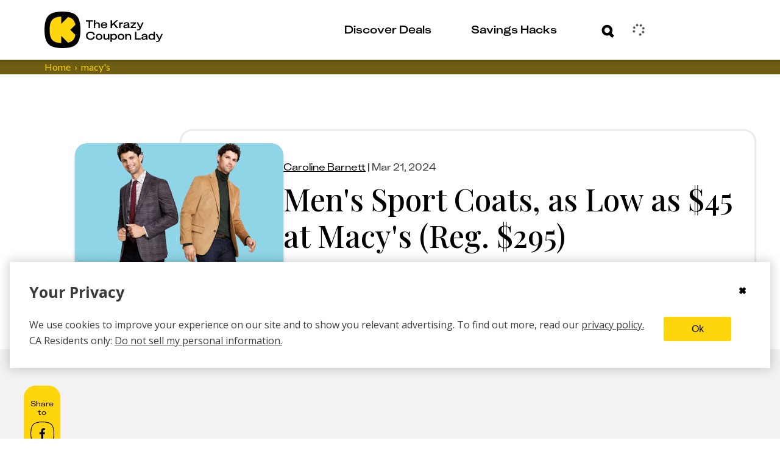

--- FILE ---
content_type: text/javascript
request_url: https://thekrazycouponlady.com/_astro/StandardConsumedDealFormula.DOA4Tk_R.js
body_size: 161687
content:
import{j as o}from"./jsx-runtime.D_zvdyIk.js";import{r as g,a as S,R as a4}from"./index.Dny308Xz.js";import{u as J4}from"./useWalletData.DX0w7not.js";import{u as C2}from"./useWalletActions.BDoFmPeV.js";import{S as e2}from"./Pencil.B9hjGWQW.js";import{g as t2}from"./FeatureFlagClient.BjjPb3aZ.js";import{v as B5}from"./index.f6b623e3.CwU_uPNu.js";import{L as n2,c as X}from"./Link.B5yQOSPR.js";import{y as o2,_ as a5,R as r2}from"./types.esm.CPsE_rtB.js";import{r as i2}from"./index.DeAU5DlT.js";import{w as l2,b as a2,e as s2}from"./withStoreLink.Bils7Sqk.js";import{p as g7,a as P1,g as x7}from"./index.CbQKsYOj.js";import{b as c2,o as u2,n as h5,a as v7}from"./smartCouponsViewStore.CL4LawaR.js";import{s as L7,U as b7}from"./userProfileViewStore.CTH_4JML.js";import{getAuth as z5}from"./index.CBUQDKWA.js";import{w as d2,k as W5,l as f2}from"./pendingClipAttemptStore.DF2rD2yC.js";import{e as y7}from"./ensureSmartCouponPanelMounted.DoEmhxuH.js";import"./_commonjsHelpers.D6-XlEtG.js";import"./index.DSFI2gaL.js";import"./userStore.CZ5CwRs_.js";import"./index.CASokwIO.js";import"./walletActionsStore.Co-6iyKj.js";import"./ClipClubTansstackClient.VFsDb8xw.js";import"./queryClient.DMfDks0T.js";import"./tslib.es6.piQ_8STD.js";import"./resolve.B3WuOKFk.js";import"./dayjs.min.RZ7lx7xz.js";import"./utc.BwFhkMHp.js";import"./index.ByyEc5cw.js";import"./preload-helper.BlTxHScW.js";import"./filters.xV6G6GYx.js";import"./isExternal.pyCLhaOv.js";import"./constants.DgezfeWE.js";/* empty css                       */import"./index.BBhcORMm.js";import"./useBaseQuery.BdZxVWQP.js";import"./index.BZxmpS-o.js";import"./UserCacheManager.DSnADCFK.js";import"./dayjs.02SnHLYM.js";import"./relativeTime.D_y5ur43.js";import"./expiry.S0iagW6m.js";import"./IndexedDBManager.aNAd28ay.js";import"./impressions.model.b--dRfWA.js";import"./impressionsStore.DEJwuhmN.js";import"./v4.BKrj-4V8.js";import"./AuthError.Cv-7MPda.js";import"./UserEventType.Baa6S0_b.js";const p2=C=>g.createElement("svg",{xmlns:"http://www.w3.org/2000/svg",width:25,height:"auto",viewBox:"0 0 25 30",...C},g.createElement("g",{fill:"#3B3B3B"},g.createElement("path",{d:"M20.122.183H4.756A4.756 4.756 0 0 0 0 4.939v20.122a4.756 4.756 0 0 0 4.756 4.756h15.366a4.756 4.756 0 0 0 4.756-4.756V4.939A4.756 4.756 0 0 0 20.122.183M9.878 2.378H15v1.098a.366.366 0 0 1-.366.365h-4.39a.366.366 0 0 1-.366-.365zm12.805 22.683a2.56 2.56 0 0 1-2.561 2.561H4.756a2.56 2.56 0 0 1-2.56-2.561V4.939a2.56 2.56 0 0 1 2.56-2.561h2.927v1.098a2.56 2.56 0 0 0 2.56 2.56h4.391a2.56 2.56 0 0 0 2.561-2.56V2.378h2.927a2.56 2.56 0 0 1 2.56 2.561z"}),g.createElement("path",{d:"M10.32 12.073H5.434a1.098 1.098 0 0 0 0 2.195h4.888a1.098 1.098 0 0 0 0-2.195M19.291 9.93l-2.663 3.094-1.683-1.463a1.098 1.098 0 0 0-1.445 1.654l2.517 2.195c.203.177.463.273.732.27h.08c.29-.017.561-.149.754-.365l3.384-3.933a1.098 1.098 0 0 0-1.665-1.43zM10.32 20.122H5.434a1.098 1.098 0 0 0 0 2.195h4.888a1.098 1.098 0 0 0 0-2.195M19.291 17.978l-2.663 3.095-1.683-1.463a1.098 1.098 0 0 0-1.445 1.653l2.517 2.196c.203.176.463.273.732.27h.08c.29-.017.561-.149.754-.366l3.384-3.933A1.098 1.098 0 0 0 19.302 18z"}))),_2=({dealFormulaId:C,useContentfulEditor:e=!1})=>{const[t,n]=S.useState(!1),[r,i]=S.useState(!1);if(g.useEffect(()=>{(async()=>{const s=await t2().getFeatureFlag("editpost");n(s.isEnabled)})()},[]),!t)return null;const l=e?`https://app.contentful.com/spaces/nie44ndm9bqr/entries/${C}`:`https://dealwizard.krazylabs.com/index.html?dealFormulaId=${C}`;return o.jsxs("div",{className:B5.dfEditContainer,children:[o.jsxs("button",{className:B5.dfEditButton,onClick:()=>{navigator.clipboard.writeText(C),i(!0)},children:[o.jsx(p2,{width:16,height:16}),o.jsx("div",{children:r?"COPIED!":"COPY DEAL FORMULA ID"})]}),o.jsxs(n2,{rel:"noreferrer",href:l,className:B5.dfEditButton,style:{color:"var(--kcl-yellow)",display:"flex"},children:[o.jsx(e2,{width:16,height:16}),"EDIT DEAL FORMULA"]})]})},w7=C=>typeof C=="number"&&isFinite(C),s4=C=>{const e=o2(C);e.dealTypeKeys=e.dealType.map((l,a)=>`${e._id}-${l}-${a}`);const t=["shipping","pickup","localDelivery"],n=[];t.forEach(l=>{let a;switch(l){case"shipping":a="Shipping";break;case"pickup":a="Pickup";break;case"localDelivery":a="Local delivery";break;default:a="Shipping"}e[l]&&n.push({key:`${e._id}-${l}`,type:l,title:a,details:e[l+"Details"],url:e[l+"Url"]})});const r=[],i=[];return e.productQuantityCount=0,e.products.forEach((l,a)=>{e.productQuantityCount+=l.quantity,l.key=`${e._id}-product-${a}`;let c=null;if(l.coupons.forEach(s=>{var d,f;s.key=`${e._id}-coupon-${a}-${s._id}`,s.primary?(s.alternateCoupons=[],c=r.push(s)-1):c===null?r.push(s):(f=(d=r[c])==null?void 0:d.alternateCoupons)==null||f.push(s)}),l.DirectCoupons){let s=null;l.DirectCoupons.forEach(d=>{var f,m;d.key=`${e._id}-direct-coupon-${a}-${d._id}`,d.primary?(d.alternateCoupons=[],s=i.push(d)-1):s===null?i.push(d):(m=(f=i[s])==null?void 0:f.alternateCoupons)==null||m.push(d)})}return l.promos&&l.promos.forEach((s,d)=>(s.key=`${e._id}-product-${a}-promo-${d}`,s)),l}),e.dealType.forEach((l,a)=>{switch(l){case"INSTORE":e.dealType[a]="In-Store";break;default:e.dealType[a]=l}}),{data:e,coupons:r,shipping:n,directCoupons:i}},m2=C=>"_mapped"in C&&!!C._mapped,W1=S.createContext("no-df-id-found");function I5(){return typeof window<"u"}function F1(C){return u7(C)?(C.nodeName||"").toLowerCase():"#document"}function f1(C){var e;return(C==null||(e=C.ownerDocument)==null?void 0:e.defaultView)||window}function k1(C){var e;return(e=(u7(C)?C.ownerDocument:C.document)||window.document)==null?void 0:e.documentElement}function u7(C){return I5()?C instanceof Node||C instanceof f1(C).Node:!1}function Q(C){return I5()?C instanceof Element||C instanceof f1(C).Element:!1}function C1(C){return I5()?C instanceof HTMLElement||C instanceof f1(C).HTMLElement:!1}function t7(C){return!I5()||typeof ShadowRoot>"u"?!1:C instanceof ShadowRoot||C instanceof f1(C).ShadowRoot}const h2=new Set(["inline","contents"]);function u5(C){const{overflow:e,overflowX:t,overflowY:n,display:r}=p1(C);return/auto|scroll|overlay|hidden|clip/.test(e+n+t)&&!h2.has(r)}const g2=new Set(["table","td","th"]);function x2(C){return g2.has(F1(C))}const v2=[":popover-open",":modal"];function T5(C){return v2.some(e=>{try{return C.matches(e)}catch{return!1}})}const L2=["transform","translate","scale","rotate","perspective"],b2=["transform","translate","scale","rotate","perspective","filter"],y2=["paint","layout","strict","content"];function d7(C){const e=A5(),t=Q(C)?p1(C):C;return L2.some(n=>t[n]?t[n]!=="none":!1)||(t.containerType?t.containerType!=="normal":!1)||!e&&(t.backdropFilter?t.backdropFilter!=="none":!1)||!e&&(t.filter?t.filter!=="none":!1)||b2.some(n=>(t.willChange||"").includes(n))||y2.some(n=>(t.contain||"").includes(n))}function w2(C){let e=Z1(C);for(;C1(e)&&!R1(e);){if(d7(e))return e;if(T5(e))return null;e=Z1(e)}return null}function A5(){return typeof CSS>"u"||!CSS.supports?!1:CSS.supports("-webkit-backdrop-filter","none")}const M2=new Set(["html","body","#document"]);function R1(C){return M2.has(F1(C))}function p1(C){return f1(C).getComputedStyle(C)}function N5(C){return Q(C)?{scrollLeft:C.scrollLeft,scrollTop:C.scrollTop}:{scrollLeft:C.scrollX,scrollTop:C.scrollY}}function Z1(C){if(F1(C)==="html")return C;const e=C.assignedSlot||C.parentNode||t7(C)&&C.host||k1(C);return t7(e)?e.host:e}function c4(C){const e=Z1(C);return R1(e)?C.ownerDocument?C.ownerDocument.body:C.body:C1(e)&&u5(e)?e:c4(e)}function O1(C,e,t){var n;e===void 0&&(e=[]),t===void 0&&(t=!0);const r=c4(C),i=r===((n=C.ownerDocument)==null?void 0:n.body),l=f1(r);if(i){const a=n7(l);return e.concat(l,l.visualViewport||[],u5(r)?r:[],a&&t?O1(a):[])}return e.concat(r,O1(r,[],t))}function n7(C){return C.parent&&Object.getPrototypeOf(C.parent)?C.frameElement:null}const e5=Math.min,z1=Math.max,M5=Math.round,g5=Math.floor,M1=C=>({x:C,y:C}),k2={left:"right",right:"left",bottom:"top",top:"bottom"},j2={start:"end",end:"start"};function o7(C,e,t){return z1(C,e5(e,t))}function d5(C,e){return typeof C=="function"?C(e):C}function q1(C){return C.split("-")[0]}function f5(C){return C.split("-")[1]}function u4(C){return C==="x"?"y":"x"}function f7(C){return C==="y"?"height":"width"}const V2=new Set(["top","bottom"]);function A1(C){return V2.has(q1(C))?"y":"x"}function p7(C){return u4(A1(C))}function H2(C,e,t){t===void 0&&(t=!1);const n=f5(C),r=p7(C),i=f7(r);let l=r==="x"?n===(t?"end":"start")?"right":"left":n==="start"?"bottom":"top";return e.reference[i]>e.floating[i]&&(l=k5(l)),[l,k5(l)]}function R2(C){const e=k5(C);return[r7(C),e,r7(e)]}function r7(C){return C.replace(/start|end/g,e=>j2[e])}const M7=["left","right"],k7=["right","left"],Z2=["top","bottom"],E2=["bottom","top"];function S2(C,e,t){switch(C){case"top":case"bottom":return t?e?k7:M7:e?M7:k7;case"left":case"right":return e?Z2:E2;default:return[]}}function P2(C,e,t,n){const r=f5(C);let i=S2(q1(C),t==="start",n);return r&&(i=i.map(l=>l+"-"+r),e&&(i=i.concat(i.map(r7)))),i}function k5(C){return C.replace(/left|right|bottom|top/g,e=>k2[e])}function I2(C){return{top:0,right:0,bottom:0,left:0,...C}}function d4(C){return typeof C!="number"?I2(C):{top:C,right:C,bottom:C,left:C}}function j5(C){const{x:e,y:t,width:n,height:r}=C;return{width:n,height:r,top:t,left:e,right:e+n,bottom:t+r,x:e,y:t}}/*!
* tabbable 6.4.0
* @license MIT, https://github.com/focus-trap/tabbable/blob/master/LICENSE
*/var T2=["input:not([inert]):not([inert] *)","select:not([inert]):not([inert] *)","textarea:not([inert]):not([inert] *)","a[href]:not([inert]):not([inert] *)","button:not([inert]):not([inert] *)","[tabindex]:not(slot):not([inert]):not([inert] *)","audio[controls]:not([inert]):not([inert] *)","video[controls]:not([inert]):not([inert] *)",'[contenteditable]:not([contenteditable="false"]):not([inert]):not([inert] *)',"details>summary:first-of-type:not([inert]):not([inert] *)","details:not([inert]):not([inert] *)"],V5=T2.join(","),f4=typeof Element>"u",t5=f4?function(){}:Element.prototype.matches||Element.prototype.msMatchesSelector||Element.prototype.webkitMatchesSelector,H5=!f4&&Element.prototype.getRootNode?function(C){var e;return C==null||(e=C.getRootNode)===null||e===void 0?void 0:e.call(C)}:function(C){return C?.ownerDocument},R5=function(e,t){var n;t===void 0&&(t=!0);var r=e==null||(n=e.getAttribute)===null||n===void 0?void 0:n.call(e,"inert"),i=r===""||r==="true",l=i||t&&e&&(typeof e.closest=="function"?e.closest("[inert]"):R5(e.parentNode));return l},A2=function(e){var t,n=e==null||(t=e.getAttribute)===null||t===void 0?void 0:t.call(e,"contenteditable");return n===""||n==="true"},p4=function(e,t,n){if(R5(e))return[];var r=Array.prototype.slice.apply(e.querySelectorAll(V5));return t&&t5.call(e,V5)&&r.unshift(e),r=r.filter(n),r},Z5=function(e,t,n){for(var r=[],i=Array.from(e);i.length;){var l=i.shift();if(!R5(l,!1))if(l.tagName==="SLOT"){var a=l.assignedElements(),c=a.length?a:l.children,s=Z5(c,!0,n);n.flatten?r.push.apply(r,s):r.push({scopeParent:l,candidates:s})}else{var d=t5.call(l,V5);d&&n.filter(l)&&(t||!e.includes(l))&&r.push(l);var f=l.shadowRoot||typeof n.getShadowRoot=="function"&&n.getShadowRoot(l),m=!R5(f,!1)&&(!n.shadowRootFilter||n.shadowRootFilter(l));if(f&&m){var u=Z5(f===!0?l.children:f.children,!0,n);n.flatten?r.push.apply(r,u):r.push({scopeParent:l,candidates:u})}else i.unshift.apply(i,l.children)}}return r},_4=function(e){return!isNaN(parseInt(e.getAttribute("tabindex"),10))},m4=function(e){if(!e)throw new Error("No node provided");return e.tabIndex<0&&(/^(AUDIO|VIDEO|DETAILS)$/.test(e.tagName)||A2(e))&&!_4(e)?0:e.tabIndex},N2=function(e,t){var n=m4(e);return n<0&&t&&!_4(e)?0:n},O2=function(e,t){return e.tabIndex===t.tabIndex?e.documentOrder-t.documentOrder:e.tabIndex-t.tabIndex},h4=function(e){return e.tagName==="INPUT"},F2=function(e){return h4(e)&&e.type==="hidden"},D2=function(e){var t=e.tagName==="DETAILS"&&Array.prototype.slice.apply(e.children).some(function(n){return n.tagName==="SUMMARY"});return t},$2=function(e,t){for(var n=0;n<e.length;n++)if(e[n].checked&&e[n].form===t)return e[n]},B2=function(e){if(!e.name)return!0;var t=e.form||H5(e),n=function(a){return t.querySelectorAll('input[type="radio"][name="'+a+'"]')},r;if(typeof window<"u"&&typeof window.CSS<"u"&&typeof window.CSS.escape=="function")r=n(window.CSS.escape(e.name));else try{r=n(e.name)}catch(l){return console.error("Looks like you have a radio button with a name attribute containing invalid CSS selector characters and need the CSS.escape polyfill: %s",l.message),!1}var i=$2(r,e.form);return!i||i===e},z2=function(e){return h4(e)&&e.type==="radio"},W2=function(e){return z2(e)&&!B2(e)},q2=function(e){var t,n=e&&H5(e),r=(t=n)===null||t===void 0?void 0:t.host,i=!1;if(n&&n!==e){var l,a,c;for(i=!!((l=r)!==null&&l!==void 0&&(a=l.ownerDocument)!==null&&a!==void 0&&a.contains(r)||e!=null&&(c=e.ownerDocument)!==null&&c!==void 0&&c.contains(e));!i&&r;){var s,d,f;n=H5(r),r=(s=n)===null||s===void 0?void 0:s.host,i=!!((d=r)!==null&&d!==void 0&&(f=d.ownerDocument)!==null&&f!==void 0&&f.contains(r))}}return i},j7=function(e){var t=e.getBoundingClientRect(),n=t.width,r=t.height;return n===0&&r===0},U2=function(e,t){var n=t.displayCheck,r=t.getShadowRoot;if(n==="full-native"&&"checkVisibility"in e){var i=e.checkVisibility({checkOpacity:!1,opacityProperty:!1,contentVisibilityAuto:!0,visibilityProperty:!0,checkVisibilityCSS:!0});return!i}if(getComputedStyle(e).visibility==="hidden")return!0;var l=t5.call(e,"details>summary:first-of-type"),a=l?e.parentElement:e;if(t5.call(a,"details:not([open]) *"))return!0;if(!n||n==="full"||n==="full-native"||n==="legacy-full"){if(typeof r=="function"){for(var c=e;e;){var s=e.parentElement,d=H5(e);if(s&&!s.shadowRoot&&r(s)===!0)return j7(e);e.assignedSlot?e=e.assignedSlot:!s&&d!==e.ownerDocument?e=d.host:e=s}e=c}if(q2(e))return!e.getClientRects().length;if(n!=="legacy-full")return!0}else if(n==="non-zero-area")return j7(e);return!1},K2=function(e){if(/^(INPUT|BUTTON|SELECT|TEXTAREA)$/.test(e.tagName))for(var t=e.parentElement;t;){if(t.tagName==="FIELDSET"&&t.disabled){for(var n=0;n<t.children.length;n++){var r=t.children.item(n);if(r.tagName==="LEGEND")return t5.call(t,"fieldset[disabled] *")?!0:!r.contains(e)}return!0}t=t.parentElement}return!1},i7=function(e,t){return!(t.disabled||F2(t)||U2(t,e)||D2(t)||K2(t))},l7=function(e,t){return!(W2(t)||m4(t)<0||!i7(e,t))},G2=function(e){var t=parseInt(e.getAttribute("tabindex"),10);return!!(isNaN(t)||t>=0)},g4=function(e){var t=[],n=[];return e.forEach(function(r,i){var l=!!r.scopeParent,a=l?r.scopeParent:r,c=N2(a,l),s=l?g4(r.candidates):a;c===0?l?t.push.apply(t,s):t.push(a):n.push({documentOrder:i,tabIndex:c,item:r,isScope:l,content:s})}),n.sort(O2).reduce(function(r,i){return i.isScope?r.push.apply(r,i.content):r.push(i.content),r},[]).concat(t)},O5=function(e,t){t=t||{};var n;return t.getShadowRoot?n=Z5([e],t.includeContainer,{filter:l7.bind(null,t),flatten:!1,getShadowRoot:t.getShadowRoot,shadowRootFilter:G2}):n=p4(e,t.includeContainer,l7.bind(null,t)),g4(n)},Y2=function(e,t){t=t||{};var n;return t.getShadowRoot?n=Z5([e],t.includeContainer,{filter:i7.bind(null,t),flatten:!0,getShadowRoot:t.getShadowRoot}):n=p4(e,t.includeContainer,i7.bind(null,t)),n},x4=function(e,t){if(t=t||{},!e)throw new Error("No node provided");return t5.call(e,V5)===!1?!1:l7(t,e)};function X2(){const C=navigator.userAgentData;return C!=null&&C.platform?C.platform:navigator.platform}function v4(){const C=navigator.userAgentData;return C&&Array.isArray(C.brands)?C.brands.map(e=>{let{brand:t,version:n}=e;return t+"/"+n}).join(" "):navigator.userAgent}function Q2(){return/apple/i.test(navigator.vendor)}function a7(){const C=/android/i;return C.test(X2())||C.test(v4())}function J2(){return v4().includes("jsdom/")}const V7="data-floating-ui-focusable",C6="input:not([type='hidden']):not([disabled]),[contenteditable]:not([contenteditable='false']),textarea:not([disabled])";function X1(C){let e=C.activeElement;for(;((t=e)==null||(t=t.shadowRoot)==null?void 0:t.activeElement)!=null;){var t;e=e.shadowRoot.activeElement}return e}function u1(C,e){if(!C||!e)return!1;const t=e.getRootNode==null?void 0:e.getRootNode();if(C.contains(e))return!0;if(t&&t7(t)){let n=e;for(;n;){if(C===n)return!0;n=n.parentNode||n.host}}return!1}function T1(C){return"composedPath"in C?C.composedPath()[0]:C.target}function q5(C,e){if(e==null)return!1;if("composedPath"in C)return C.composedPath().includes(e);const t=C;return t.target!=null&&e.contains(t.target)}function e6(C){return C.matches("html,body")}function v1(C){return C?.ownerDocument||document}function L4(C){return C1(C)&&C.matches(C6)}function H7(C){return C?C.getAttribute("role")==="combobox"&&L4(C):!1}function s7(C){return C?C.hasAttribute(V7)?C:C.querySelector("["+V7+"]")||C:null}function Q1(C,e,t){return t===void 0&&(t=!0),C.filter(r=>{var i;return r.parentId===e&&(!t||((i=r.context)==null?void 0:i.open))}).flatMap(r=>[r,...Q1(C,r.id,t)])}function R7(C,e){var t;let n=[],r=(t=C.find(i=>i.id===e))==null?void 0:t.parentId;for(;r;){const i=C.find(l=>l.id===r);r=i?.parentId,i&&(n=n.concat(i))}return n}function U5(C){C.preventDefault(),C.stopPropagation()}function t6(C){return"nativeEvent"in C}function n6(C){return C.mozInputSource===0&&C.isTrusted?!0:a7()&&C.pointerType?C.type==="click"&&C.buttons===1:C.detail===0&&!C.pointerType}function o6(C){return J2()?!1:!a7()&&C.width===0&&C.height===0||a7()&&C.width===1&&C.height===1&&C.pressure===0&&C.detail===0&&C.pointerType==="mouse"||C.width<1&&C.height<1&&C.pressure===0&&C.detail===0&&C.pointerType==="touch"}function Z7(C,e){return["mouse","pen"].includes(C)}var r6=typeof document<"u",i6=function(){},d1=r6?g.useLayoutEffect:i6;const l6={...a4};function K5(C){const e=g.useRef(C);return d1(()=>{e.current=C}),e}const a6=l6.useInsertionEffect,s6=a6||(C=>C());function w1(C){const e=g.useRef(()=>{});return s6(()=>{e.current=C}),g.useCallback(function(){for(var t=arguments.length,n=new Array(t),r=0;r<t;r++)n[r]=arguments[r];return e.current==null?void 0:e.current(...n)},[])}const p5=()=>({getShadowRoot:!0,displayCheck:typeof ResizeObserver=="function"&&ResizeObserver.toString().includes("[native code]")?"full":"none"});function b4(C,e){const t=O5(C,p5()),n=t.length;if(n===0)return;const r=X1(v1(C)),i=t.indexOf(r),l=i===-1?e===1?0:n-1:i+e;return t[l]}function y4(C){return b4(v1(C).body,1)||C}function w4(C){return b4(v1(C).body,-1)||C}function l5(C,e){const t=e||C.currentTarget,n=C.relatedTarget;return!n||!u1(t,n)}function c6(C){O5(C,p5()).forEach(t=>{t.dataset.tabindex=t.getAttribute("tabindex")||"",t.setAttribute("tabindex","-1")})}function E7(C){C.querySelectorAll("[data-tabindex]").forEach(t=>{const n=t.dataset.tabindex;delete t.dataset.tabindex,n?t.setAttribute("tabindex",n):t.removeAttribute("tabindex")})}var M4=i2();function S7(C,e,t){let{reference:n,floating:r}=C;const i=A1(e),l=p7(e),a=f7(l),c=q1(e),s=i==="y",d=n.x+n.width/2-r.width/2,f=n.y+n.height/2-r.height/2,m=n[a]/2-r[a]/2;let u;switch(c){case"top":u={x:d,y:n.y-r.height};break;case"bottom":u={x:d,y:n.y+n.height};break;case"right":u={x:n.x+n.width,y:f};break;case"left":u={x:n.x-r.width,y:f};break;default:u={x:n.x,y:n.y}}switch(f5(e)){case"start":u[l]-=m*(t&&s?-1:1);break;case"end":u[l]+=m*(t&&s?-1:1);break}return u}const u6=async(C,e,t)=>{const{placement:n="bottom",strategy:r="absolute",middleware:i=[],platform:l}=t,a=i.filter(Boolean),c=await(l.isRTL==null?void 0:l.isRTL(e));let s=await l.getElementRects({reference:C,floating:e,strategy:r}),{x:d,y:f}=S7(s,n,c),m=n,u={},_=0;for(let h=0;h<a.length;h++){const{name:x,fn:b}=a[h],{x:p,y:v,data:L,reset:w}=await b({x:d,y:f,initialPlacement:n,placement:m,strategy:r,middlewareData:u,rects:s,platform:l,elements:{reference:C,floating:e}});d=p??d,f=v??f,u={...u,[x]:{...u[x],...L}},w&&_<=50&&(_++,typeof w=="object"&&(w.placement&&(m=w.placement),w.rects&&(s=w.rects===!0?await l.getElementRects({reference:C,floating:e,strategy:r}):w.rects),{x:d,y:f}=S7(s,m,c)),h=-1)}return{x:d,y:f,placement:m,strategy:r,middlewareData:u}};async function k4(C,e){var t;e===void 0&&(e={});const{x:n,y:r,platform:i,rects:l,elements:a,strategy:c}=C,{boundary:s="clippingAncestors",rootBoundary:d="viewport",elementContext:f="floating",altBoundary:m=!1,padding:u=0}=d5(e,C),_=d4(u),x=a[m?f==="floating"?"reference":"floating":f],b=j5(await i.getClippingRect({element:(t=await(i.isElement==null?void 0:i.isElement(x)))==null||t?x:x.contextElement||await(i.getDocumentElement==null?void 0:i.getDocumentElement(a.floating)),boundary:s,rootBoundary:d,strategy:c})),p=f==="floating"?{x:n,y:r,width:l.floating.width,height:l.floating.height}:l.reference,v=await(i.getOffsetParent==null?void 0:i.getOffsetParent(a.floating)),L=await(i.isElement==null?void 0:i.isElement(v))?await(i.getScale==null?void 0:i.getScale(v))||{x:1,y:1}:{x:1,y:1},w=j5(i.convertOffsetParentRelativeRectToViewportRelativeRect?await i.convertOffsetParentRelativeRectToViewportRelativeRect({elements:a,rect:p,offsetParent:v,strategy:c}):p);return{top:(b.top-w.top+_.top)/L.y,bottom:(w.bottom-b.bottom+_.bottom)/L.y,left:(b.left-w.left+_.left)/L.x,right:(w.right-b.right+_.right)/L.x}}const d6=C=>({name:"arrow",options:C,async fn(e){const{x:t,y:n,placement:r,rects:i,platform:l,elements:a,middlewareData:c}=e,{element:s,padding:d=0}=d5(C,e)||{};if(s==null)return{};const f=d4(d),m={x:t,y:n},u=p7(r),_=f7(u),h=await l.getDimensions(s),x=u==="y",b=x?"top":"left",p=x?"bottom":"right",v=x?"clientHeight":"clientWidth",L=i.reference[_]+i.reference[u]-m[u]-i.floating[_],w=m[u]-i.reference[u],M=await(l.getOffsetParent==null?void 0:l.getOffsetParent(s));let H=M?M[v]:0;(!H||!await(l.isElement==null?void 0:l.isElement(M)))&&(H=a.floating[v]||i.floating[_]);const Z=L/2-w/2,z=H/2-h[_]/2-1,y=e5(f[b],z),I=e5(f[p],z),B=y,K=H-h[_]-I,j=H/2-h[_]/2+Z,V=o7(B,j,K),E=!c.arrow&&f5(r)!=null&&j!==V&&i.reference[_]/2-(j<B?y:I)-h[_]/2<0,N=E?j<B?j-B:j-K:0;return{[u]:m[u]+N,data:{[u]:V,centerOffset:j-V-N,...E&&{alignmentOffset:N}},reset:E}}}),f6=function(C){return C===void 0&&(C={}),{name:"flip",options:C,async fn(e){var t,n;const{placement:r,middlewareData:i,rects:l,initialPlacement:a,platform:c,elements:s}=e,{mainAxis:d=!0,crossAxis:f=!0,fallbackPlacements:m,fallbackStrategy:u="bestFit",fallbackAxisSideDirection:_="none",flipAlignment:h=!0,...x}=d5(C,e);if((t=i.arrow)!=null&&t.alignmentOffset)return{};const b=q1(r),p=A1(a),v=q1(a)===a,L=await(c.isRTL==null?void 0:c.isRTL(s.floating)),w=m||(v||!h?[k5(a)]:R2(a)),M=_!=="none";!m&&M&&w.push(...P2(a,h,_,L));const H=[a,...w],Z=await k4(e,x),z=[];let y=((n=i.flip)==null?void 0:n.overflows)||[];if(d&&z.push(Z[b]),f){const j=H2(r,l,L);z.push(Z[j[0]],Z[j[1]])}if(y=[...y,{placement:r,overflows:z}],!z.every(j=>j<=0)){var I,B;const j=(((I=i.flip)==null?void 0:I.index)||0)+1,V=H[j];if(V&&(!(f==="alignment"?p!==A1(V):!1)||y.every(k=>A1(k.placement)===p?k.overflows[0]>0:!0)))return{data:{index:j,overflows:y},reset:{placement:V}};let E=(B=y.filter(N=>N.overflows[0]<=0).sort((N,k)=>N.overflows[1]-k.overflows[1])[0])==null?void 0:B.placement;if(!E)switch(u){case"bestFit":{var K;const N=(K=y.filter(k=>{if(M){const R=A1(k.placement);return R===p||R==="y"}return!0}).map(k=>[k.placement,k.overflows.filter(R=>R>0).reduce((R,W)=>R+W,0)]).sort((k,R)=>k[1]-R[1])[0])==null?void 0:K[0];N&&(E=N);break}case"initialPlacement":E=a;break}if(r!==E)return{reset:{placement:E}}}return{}}}},p6=new Set(["left","top"]);async function _6(C,e){const{placement:t,platform:n,elements:r}=C,i=await(n.isRTL==null?void 0:n.isRTL(r.floating)),l=q1(t),a=f5(t),c=A1(t)==="y",s=p6.has(l)?-1:1,d=i&&c?-1:1,f=d5(e,C);let{mainAxis:m,crossAxis:u,alignmentAxis:_}=typeof f=="number"?{mainAxis:f,crossAxis:0,alignmentAxis:null}:{mainAxis:f.mainAxis||0,crossAxis:f.crossAxis||0,alignmentAxis:f.alignmentAxis};return a&&typeof _=="number"&&(u=a==="end"?_*-1:_),c?{x:u*d,y:m*s}:{x:m*s,y:u*d}}const m6=function(C){return C===void 0&&(C=0),{name:"offset",options:C,async fn(e){var t,n;const{x:r,y:i,placement:l,middlewareData:a}=e,c=await _6(e,C);return l===((t=a.offset)==null?void 0:t.placement)&&(n=a.arrow)!=null&&n.alignmentOffset?{}:{x:r+c.x,y:i+c.y,data:{...c,placement:l}}}}},h6=function(C){return C===void 0&&(C={}),{name:"shift",options:C,async fn(e){const{x:t,y:n,placement:r}=e,{mainAxis:i=!0,crossAxis:l=!1,limiter:a={fn:x=>{let{x:b,y:p}=x;return{x:b,y:p}}},...c}=d5(C,e),s={x:t,y:n},d=await k4(e,c),f=A1(q1(r)),m=u4(f);let u=s[m],_=s[f];if(i){const x=m==="y"?"top":"left",b=m==="y"?"bottom":"right",p=u+d[x],v=u-d[b];u=o7(p,u,v)}if(l){const x=f==="y"?"top":"left",b=f==="y"?"bottom":"right",p=_+d[x],v=_-d[b];_=o7(p,_,v)}const h=a.fn({...e,[m]:u,[f]:_});return{...h,data:{x:h.x-t,y:h.y-n,enabled:{[m]:i,[f]:l}}}}}};function j4(C){const e=p1(C);let t=parseFloat(e.width)||0,n=parseFloat(e.height)||0;const r=C1(C),i=r?C.offsetWidth:t,l=r?C.offsetHeight:n,a=M5(t)!==i||M5(n)!==l;return a&&(t=i,n=l),{width:t,height:n,$:a}}function _7(C){return Q(C)?C:C.contextElement}function J1(C){const e=_7(C);if(!C1(e))return M1(1);const t=e.getBoundingClientRect(),{width:n,height:r,$:i}=j4(e);let l=(i?M5(t.width):t.width)/n,a=(i?M5(t.height):t.height)/r;return(!l||!Number.isFinite(l))&&(l=1),(!a||!Number.isFinite(a))&&(a=1),{x:l,y:a}}const g6=M1(0);function V4(C){const e=f1(C);return!A5()||!e.visualViewport?g6:{x:e.visualViewport.offsetLeft,y:e.visualViewport.offsetTop}}function x6(C,e,t){return e===void 0&&(e=!1),!t||e&&t!==f1(C)?!1:e}function U1(C,e,t,n){e===void 0&&(e=!1),t===void 0&&(t=!1);const r=C.getBoundingClientRect(),i=_7(C);let l=M1(1);e&&(n?Q(n)&&(l=J1(n)):l=J1(C));const a=x6(i,t,n)?V4(i):M1(0);let c=(r.left+a.x)/l.x,s=(r.top+a.y)/l.y,d=r.width/l.x,f=r.height/l.y;if(i){const m=f1(i),u=n&&Q(n)?f1(n):n;let _=m,h=n7(_);for(;h&&n&&u!==_;){const x=J1(h),b=h.getBoundingClientRect(),p=p1(h),v=b.left+(h.clientLeft+parseFloat(p.paddingLeft))*x.x,L=b.top+(h.clientTop+parseFloat(p.paddingTop))*x.y;c*=x.x,s*=x.y,d*=x.x,f*=x.y,c+=v,s+=L,_=f1(h),h=n7(_)}}return j5({width:d,height:f,x:c,y:s})}function F5(C,e){const t=N5(C).scrollLeft;return e?e.left+t:U1(k1(C)).left+t}function H4(C,e){const t=C.getBoundingClientRect(),n=t.left+e.scrollLeft-F5(C,t),r=t.top+e.scrollTop;return{x:n,y:r}}function v6(C){let{elements:e,rect:t,offsetParent:n,strategy:r}=C;const i=r==="fixed",l=k1(n),a=e?T5(e.floating):!1;if(n===l||a&&i)return t;let c={scrollLeft:0,scrollTop:0},s=M1(1);const d=M1(0),f=C1(n);if((f||!f&&!i)&&((F1(n)!=="body"||u5(l))&&(c=N5(n)),C1(n))){const u=U1(n);s=J1(n),d.x=u.x+n.clientLeft,d.y=u.y+n.clientTop}const m=l&&!f&&!i?H4(l,c):M1(0);return{width:t.width*s.x,height:t.height*s.y,x:t.x*s.x-c.scrollLeft*s.x+d.x+m.x,y:t.y*s.y-c.scrollTop*s.y+d.y+m.y}}function L6(C){return Array.from(C.getClientRects())}function b6(C){const e=k1(C),t=N5(C),n=C.ownerDocument.body,r=z1(e.scrollWidth,e.clientWidth,n.scrollWidth,n.clientWidth),i=z1(e.scrollHeight,e.clientHeight,n.scrollHeight,n.clientHeight);let l=-t.scrollLeft+F5(C);const a=-t.scrollTop;return p1(n).direction==="rtl"&&(l+=z1(e.clientWidth,n.clientWidth)-r),{width:r,height:i,x:l,y:a}}const P7=25;function y6(C,e){const t=f1(C),n=k1(C),r=t.visualViewport;let i=n.clientWidth,l=n.clientHeight,a=0,c=0;if(r){i=r.width,l=r.height;const d=A5();(!d||d&&e==="fixed")&&(a=r.offsetLeft,c=r.offsetTop)}const s=F5(n);if(s<=0){const d=n.ownerDocument,f=d.body,m=getComputedStyle(f),u=d.compatMode==="CSS1Compat"&&parseFloat(m.marginLeft)+parseFloat(m.marginRight)||0,_=Math.abs(n.clientWidth-f.clientWidth-u);_<=P7&&(i-=_)}else s<=P7&&(i+=s);return{width:i,height:l,x:a,y:c}}const w6=new Set(["absolute","fixed"]);function M6(C,e){const t=U1(C,!0,e==="fixed"),n=t.top+C.clientTop,r=t.left+C.clientLeft,i=C1(C)?J1(C):M1(1),l=C.clientWidth*i.x,a=C.clientHeight*i.y,c=r*i.x,s=n*i.y;return{width:l,height:a,x:c,y:s}}function I7(C,e,t){let n;if(e==="viewport")n=y6(C,t);else if(e==="document")n=b6(k1(C));else if(Q(e))n=M6(e,t);else{const r=V4(C);n={x:e.x-r.x,y:e.y-r.y,width:e.width,height:e.height}}return j5(n)}function R4(C,e){const t=Z1(C);return t===e||!Q(t)||R1(t)?!1:p1(t).position==="fixed"||R4(t,e)}function k6(C,e){const t=e.get(C);if(t)return t;let n=O1(C,[],!1).filter(a=>Q(a)&&F1(a)!=="body"),r=null;const i=p1(C).position==="fixed";let l=i?Z1(C):C;for(;Q(l)&&!R1(l);){const a=p1(l),c=d7(l);!c&&a.position==="fixed"&&(r=null),(i?!c&&!r:!c&&a.position==="static"&&!!r&&w6.has(r.position)||u5(l)&&!c&&R4(C,l))?n=n.filter(d=>d!==l):r=a,l=Z1(l)}return e.set(C,n),n}function j6(C){let{element:e,boundary:t,rootBoundary:n,strategy:r}=C;const l=[...t==="clippingAncestors"?T5(e)?[]:k6(e,this._c):[].concat(t),n],a=l[0],c=l.reduce((s,d)=>{const f=I7(e,d,r);return s.top=z1(f.top,s.top),s.right=e5(f.right,s.right),s.bottom=e5(f.bottom,s.bottom),s.left=z1(f.left,s.left),s},I7(e,a,r));return{width:c.right-c.left,height:c.bottom-c.top,x:c.left,y:c.top}}function V6(C){const{width:e,height:t}=j4(C);return{width:e,height:t}}function H6(C,e,t){const n=C1(e),r=k1(e),i=t==="fixed",l=U1(C,!0,i,e);let a={scrollLeft:0,scrollTop:0};const c=M1(0);function s(){c.x=F5(r)}if(n||!n&&!i)if((F1(e)!=="body"||u5(r))&&(a=N5(e)),n){const u=U1(e,!0,i,e);c.x=u.x+e.clientLeft,c.y=u.y+e.clientTop}else r&&s();i&&!n&&r&&s();const d=r&&!n&&!i?H4(r,a):M1(0),f=l.left+a.scrollLeft-c.x-d.x,m=l.top+a.scrollTop-c.y-d.y;return{x:f,y:m,width:l.width,height:l.height}}function G5(C){return p1(C).position==="static"}function T7(C,e){if(!C1(C)||p1(C).position==="fixed")return null;if(e)return e(C);let t=C.offsetParent;return k1(C)===t&&(t=t.ownerDocument.body),t}function Z4(C,e){const t=f1(C);if(T5(C))return t;if(!C1(C)){let r=Z1(C);for(;r&&!R1(r);){if(Q(r)&&!G5(r))return r;r=Z1(r)}return t}let n=T7(C,e);for(;n&&x2(n)&&G5(n);)n=T7(n,e);return n&&R1(n)&&G5(n)&&!d7(n)?t:n||w2(C)||t}const R6=async function(C){const e=this.getOffsetParent||Z4,t=this.getDimensions,n=await t(C.floating);return{reference:H6(C.reference,await e(C.floating),C.strategy),floating:{x:0,y:0,width:n.width,height:n.height}}};function Z6(C){return p1(C).direction==="rtl"}const E6={convertOffsetParentRelativeRectToViewportRelativeRect:v6,getDocumentElement:k1,getClippingRect:j6,getOffsetParent:Z4,getElementRects:R6,getClientRects:L6,getDimensions:V6,getScale:J1,isElement:Q,isRTL:Z6};function E4(C,e){return C.x===e.x&&C.y===e.y&&C.width===e.width&&C.height===e.height}function S6(C,e){let t=null,n;const r=k1(C);function i(){var a;clearTimeout(n),(a=t)==null||a.disconnect(),t=null}function l(a,c){a===void 0&&(a=!1),c===void 0&&(c=1),i();const s=C.getBoundingClientRect(),{left:d,top:f,width:m,height:u}=s;if(a||e(),!m||!u)return;const _=g5(f),h=g5(r.clientWidth-(d+m)),x=g5(r.clientHeight-(f+u)),b=g5(d),v={rootMargin:-_+"px "+-h+"px "+-x+"px "+-b+"px",threshold:z1(0,e5(1,c))||1};let L=!0;function w(M){const H=M[0].intersectionRatio;if(H!==c){if(!L)return l();H?l(!1,H):n=setTimeout(()=>{l(!1,1e-7)},1e3)}H===1&&!E4(s,C.getBoundingClientRect())&&l(),L=!1}try{t=new IntersectionObserver(w,{...v,root:r.ownerDocument})}catch{t=new IntersectionObserver(w,v)}t.observe(C)}return l(!0),i}function P6(C,e,t,n){n===void 0&&(n={});const{ancestorScroll:r=!0,ancestorResize:i=!0,elementResize:l=typeof ResizeObserver=="function",layoutShift:a=typeof IntersectionObserver=="function",animationFrame:c=!1}=n,s=_7(C),d=r||i?[...s?O1(s):[],...O1(e)]:[];d.forEach(b=>{r&&b.addEventListener("scroll",t,{passive:!0}),i&&b.addEventListener("resize",t)});const f=s&&a?S6(s,t):null;let m=-1,u=null;l&&(u=new ResizeObserver(b=>{let[p]=b;p&&p.target===s&&u&&(u.unobserve(e),cancelAnimationFrame(m),m=requestAnimationFrame(()=>{var v;(v=u)==null||v.observe(e)})),t()}),s&&!c&&u.observe(s),u.observe(e));let _,h=c?U1(C):null;c&&x();function x(){const b=U1(C);h&&!E4(h,b)&&t(),h=b,_=requestAnimationFrame(x)}return t(),()=>{var b;d.forEach(p=>{r&&p.removeEventListener("scroll",t),i&&p.removeEventListener("resize",t)}),f?.(),(b=u)==null||b.disconnect(),u=null,c&&cancelAnimationFrame(_)}}const I6=m6,T6=h6,A6=f6,A7=d6,N6=(C,e,t)=>{const n=new Map,r={platform:E6,...t},i={...r.platform,_c:n};return u6(C,e,{...r,platform:i})};var O6=typeof document<"u",F6=function(){},w5=O6?g.useLayoutEffect:F6;function E5(C,e){if(C===e)return!0;if(typeof C!=typeof e)return!1;if(typeof C=="function"&&C.toString()===e.toString())return!0;let t,n,r;if(C&&e&&typeof C=="object"){if(Array.isArray(C)){if(t=C.length,t!==e.length)return!1;for(n=t;n--!==0;)if(!E5(C[n],e[n]))return!1;return!0}if(r=Object.keys(C),t=r.length,t!==Object.keys(e).length)return!1;for(n=t;n--!==0;)if(!{}.hasOwnProperty.call(e,r[n]))return!1;for(n=t;n--!==0;){const i=r[n];if(!(i==="_owner"&&C.$$typeof)&&!E5(C[i],e[i]))return!1}return!0}return C!==C&&e!==e}function S4(C){return typeof window>"u"?1:(C.ownerDocument.defaultView||window).devicePixelRatio||1}function N7(C,e){const t=S4(C);return Math.round(e*t)/t}function Y5(C){const e=g.useRef(C);return w5(()=>{e.current=C}),e}function D6(C){C===void 0&&(C={});const{placement:e="bottom",strategy:t="absolute",middleware:n=[],platform:r,elements:{reference:i,floating:l}={},transform:a=!0,whileElementsMounted:c,open:s}=C,[d,f]=g.useState({x:0,y:0,strategy:t,placement:e,middlewareData:{},isPositioned:!1}),[m,u]=g.useState(n);E5(m,n)||u(n);const[_,h]=g.useState(null),[x,b]=g.useState(null),p=g.useCallback(k=>{k!==M.current&&(M.current=k,h(k))},[]),v=g.useCallback(k=>{k!==H.current&&(H.current=k,b(k))},[]),L=i||_,w=l||x,M=g.useRef(null),H=g.useRef(null),Z=g.useRef(d),z=c!=null,y=Y5(c),I=Y5(r),B=Y5(s),K=g.useCallback(()=>{if(!M.current||!H.current)return;const k={placement:e,strategy:t,middleware:m};I.current&&(k.platform=I.current),N6(M.current,H.current,k).then(R=>{const W={...R,isPositioned:B.current!==!1};j.current&&!E5(Z.current,W)&&(Z.current=W,M4.flushSync(()=>{f(W)}))})},[m,e,t,I,B]);w5(()=>{s===!1&&Z.current.isPositioned&&(Z.current.isPositioned=!1,f(k=>({...k,isPositioned:!1})))},[s]);const j=g.useRef(!1);w5(()=>(j.current=!0,()=>{j.current=!1}),[]),w5(()=>{if(L&&(M.current=L),w&&(H.current=w),L&&w){if(y.current)return y.current(L,w,K);K()}},[L,w,K,y,z]);const V=g.useMemo(()=>({reference:M,floating:H,setReference:p,setFloating:v}),[p,v]),E=g.useMemo(()=>({reference:L,floating:w}),[L,w]),N=g.useMemo(()=>{const k={position:t,left:0,top:0};if(!E.floating)return k;const R=N7(E.floating,d.x),W=N7(E.floating,d.y);return a?{...k,transform:"translate("+R+"px, "+W+"px)",...S4(E.floating)>=1.5&&{willChange:"transform"}}:{position:t,left:R,top:W}},[t,a,E.floating,d.x,d.y]);return g.useMemo(()=>({...d,update:K,refs:V,elements:E,floatingStyles:N}),[d,K,V,E,N])}const $6=C=>{function e(t){return{}.hasOwnProperty.call(t,"current")}return{name:"arrow",options:C,fn(t){const{element:n,padding:r}=typeof C=="function"?C(t):C;return n&&e(n)?n.current!=null?A7({element:n.current,padding:r}).fn(t):{}:n?A7({element:n,padding:r}).fn(t):{}}}},B6=(C,e)=>({...I6(C),options:[C,e]}),z6=(C,e)=>({...T6(C),options:[C,e]}),W6=(C,e)=>({...A6(C),options:[C,e]}),q6=(C,e)=>({...$6(C),options:[C,e]});function U6(C){const e=g.useRef(void 0),t=g.useCallback(n=>{const r=C.map(i=>{if(i!=null){if(typeof i=="function"){const l=i,a=l(n);return typeof a=="function"?a:()=>{l(null)}}return i.current=n,()=>{i.current=null}}});return()=>{r.forEach(i=>i?.())}},C);return g.useMemo(()=>C.every(n=>n==null)?null:n=>{e.current&&(e.current(),e.current=void 0),n!=null&&(e.current=t(n))},C)}const K6="data-floating-ui-focusable",O7="active",F7="selected",G6={...a4};let D7=!1,Y6=0;const $7=()=>"floating-ui-"+Math.random().toString(36).slice(2,6)+Y6++;function X6(){const[C,e]=g.useState(()=>D7?$7():void 0);return d1(()=>{C==null&&e($7())},[]),g.useEffect(()=>{D7=!0},[]),C}const Q6=G6.useId,n5=Q6||X6,J6=g.forwardRef(function(e,t){const{context:{placement:n,elements:{floating:r},middlewareData:{arrow:i,shift:l}},width:a=14,height:c=7,tipRadius:s=0,strokeWidth:d=0,staticOffset:f,stroke:m,d:u,style:{transform:_,...h}={},...x}=e,b=n5(),[p,v]=g.useState(!1);if(d1(()=>{if(!r)return;p1(r).direction==="rtl"&&v(!0)},[r]),!r)return null;const[L,w]=n.split("-"),M=L==="top"||L==="bottom";let H=f;(M&&l!=null&&l.x||!M&&l!=null&&l.y)&&(H=null);const Z=d*2,z=Z/2,y=a/2*(s/-8+1),I=c/2*s/4,B=!!u,K=H&&w==="end"?"bottom":"top";let j=H&&w==="end"?"right":"left";H&&p&&(j=w==="end"?"left":"right");const V=i?.x!=null?H||i.x:"",E=i?.y!=null?H||i.y:"",N=u||"M0,0"+(" H"+a)+(" L"+(a-y)+","+(c-I))+(" Q"+a/2+","+c+" "+y+","+(c-I))+" Z",k={top:B?"rotate(180deg)":"",left:B?"rotate(90deg)":"rotate(-90deg)",bottom:B?"":"rotate(180deg)",right:B?"rotate(-90deg)":"rotate(90deg)"}[L];return o.jsxs("svg",{...x,"aria-hidden":!0,ref:t,width:B?a:a+Z,height:a,viewBox:"0 0 "+a+" "+(c>a?c:a),style:{position:"absolute",pointerEvents:"none",[j]:V,[K]:E,[L]:M||B?"100%":"calc(100% - "+Z/2+"px)",transform:[k,_].filter(R=>!!R).join(" "),...h},children:[Z>0&&o.jsx("path",{clipPath:"url(#"+b+")",fill:"none",stroke:m,strokeWidth:Z+(u?0:1),d:N}),o.jsx("path",{stroke:Z&&!u?x.fill:"none",d:N}),o.jsx("clipPath",{id:b,children:o.jsx("rect",{x:-z,y:z*(B?-1:1),width:a+Z,height:a})})]})});function C0(){const C=new Map;return{emit(e,t){var n;(n=C.get(e))==null||n.forEach(r=>r(t))},on(e,t){C.has(e)||C.set(e,new Set),C.get(e).add(t)},off(e,t){var n;(n=C.get(e))==null||n.delete(t)}}}const e0=g.createContext(null),t0=g.createContext(null),P4=()=>{var C;return((C=g.useContext(e0))==null?void 0:C.id)||null},m7=()=>g.useContext(t0);function s5(C){return"data-floating-ui-"+C}function n0(C){C.current!==-1&&(clearTimeout(C.current),C.current=-1)}let B7=0;function Y1(C,e){e===void 0&&(e={});const{preventScroll:t=!1,cancelPrevious:n=!0,sync:r=!1}=e;n&&cancelAnimationFrame(B7);const i=()=>C?.focus({preventScroll:t});r?i():B7=requestAnimationFrame(i)}function o0(C){return C?.ownerDocument||document}const C5={inert:new WeakMap,"aria-hidden":new WeakMap,none:new WeakMap};function z7(C){return C==="inert"?C5.inert:C==="aria-hidden"?C5["aria-hidden"]:C5.none}let x5=new WeakSet,v5={},X5=0;const r0=()=>typeof HTMLElement<"u"&&"inert"in HTMLElement.prototype,I4=C=>C&&(C.host||I4(C.parentNode)),i0=(C,e)=>e.map(t=>{if(C.contains(t))return t;const n=I4(t);return C.contains(n)?n:null}).filter(t=>t!=null);function l0(C,e,t,n){const r="data-floating-ui-inert",i=n?"inert":t?"aria-hidden":null,l=i0(e,C),a=new Set,c=new Set(l),s=[];v5[r]||(v5[r]=new WeakMap);const d=v5[r];l.forEach(f),m(e),a.clear();function f(u){!u||a.has(u)||(a.add(u),u.parentNode&&f(u.parentNode))}function m(u){!u||c.has(u)||[].forEach.call(u.children,_=>{if(F1(_)!=="script")if(a.has(_))m(_);else{const h=i?_.getAttribute(i):null,x=h!==null&&h!=="false",b=z7(i),p=(b.get(_)||0)+1,v=(d.get(_)||0)+1;b.set(_,p),d.set(_,v),s.push(_),p===1&&x&&x5.add(_),v===1&&_.setAttribute(r,""),!x&&i&&_.setAttribute(i,i==="inert"?"":"true")}})}return X5++,()=>{s.forEach(u=>{const _=z7(i),x=(_.get(u)||0)-1,b=(d.get(u)||0)-1;_.set(u,x),d.set(u,b),x||(!x5.has(u)&&i&&u.removeAttribute(i),x5.delete(u)),b||u.removeAttribute(r)}),X5--,X5||(C5.inert=new WeakMap,C5["aria-hidden"]=new WeakMap,C5.none=new WeakMap,x5=new WeakSet,v5={})}}function W7(C,e,t){e===void 0&&(e=!1),t===void 0&&(t=!1);const n=o0(C[0]).body;return l0(C.concat(Array.from(n.querySelectorAll('[aria-live],[role="status"],output'))),n,e,t)}const D5={border:0,clip:"rect(0 0 0 0)",height:"1px",margin:"-1px",overflow:"hidden",padding:0,position:"fixed",whiteSpace:"nowrap",width:"1px",top:0,left:0},S5=g.forwardRef(function(e,t){const[n,r]=g.useState();d1(()=>{Q2()&&r("button")},[]);const i={ref:t,tabIndex:0,role:n,"aria-hidden":n?void 0:!0,[s5("focus-guard")]:"",style:D5};return o.jsx("span",{...e,...i})}),T4=g.createContext(null),q7=s5("portal");function a0(C){C===void 0&&(C={});const{id:e,root:t}=C,n=n5(),r=A4(),[i,l]=g.useState(null),a=g.useRef(null);return d1(()=>()=>{i?.remove(),queueMicrotask(()=>{a.current=null})},[i]),d1(()=>{if(!n||a.current)return;const c=e?document.getElementById(e):null;if(!c)return;const s=document.createElement("div");s.id=n,s.setAttribute(q7,""),c.appendChild(s),a.current=s,l(s)},[e,n]),d1(()=>{if(t===null||!n||a.current)return;let c=t||r?.portalNode;c&&!u7(c)&&(c=c.current),c=c||document.body;let s=null;e&&(s=document.createElement("div"),s.id=e,c.appendChild(s));const d=document.createElement("div");d.id=n,d.setAttribute(q7,""),c=s||c,c.appendChild(d),a.current=d,l(d)},[e,t,n,r]),i}function s0(C){const{children:e,id:t,root:n,preserveTabOrder:r=!0}=C,i=a0({id:t,root:n}),[l,a]=g.useState(null),c=g.useRef(null),s=g.useRef(null),d=g.useRef(null),f=g.useRef(null),m=l?.modal,u=l?.open,_=!!l&&!l.modal&&l.open&&r&&!!(n||i);return g.useEffect(()=>{if(!i||!r||m)return;function h(x){i&&l5(x)&&(x.type==="focusin"?E7:c6)(i)}return i.addEventListener("focusin",h,!0),i.addEventListener("focusout",h,!0),()=>{i.removeEventListener("focusin",h,!0),i.removeEventListener("focusout",h,!0)}},[i,r,m]),g.useEffect(()=>{i&&(u||E7(i))},[u,i]),o.jsxs(T4.Provider,{value:g.useMemo(()=>({preserveTabOrder:r,beforeOutsideRef:c,afterOutsideRef:s,beforeInsideRef:d,afterInsideRef:f,portalNode:i,setFocusManagerState:a}),[r,i]),children:[_&&i&&o.jsx(S5,{"data-type":"outside",ref:c,onFocus:h=>{if(l5(h,i)){var x;(x=d.current)==null||x.focus()}else{const b=l?l.domReference:null,p=w4(b);p?.focus()}}}),_&&i&&o.jsx("span",{"aria-owns":i.id,style:D5}),i&&M4.createPortal(e,i),_&&i&&o.jsx(S5,{"data-type":"outside",ref:s,onFocus:h=>{if(l5(h,i)){var x;(x=f.current)==null||x.focus()}else{const b=l?l.domReference:null,p=y4(b);p?.focus(),l?.closeOnFocusOut&&l?.onOpenChange(!1,h.nativeEvent,"focus-out")}}})]})}const A4=()=>g.useContext(T4);function U7(C){return g.useMemo(()=>e=>{C.forEach(t=>{t&&(t.current=e)})},C)}const c0=20;let N1=[];function h7(){N1=N1.filter(C=>C.isConnected)}function u0(C){h7(),C&&F1(C)!=="body"&&(N1.push(C),N1.length>c0&&(N1=N1.slice(-20)))}function K7(){return h7(),N1[N1.length-1]}function d0(C){const e=p5();return x4(C,e)?C:O5(C,e)[0]||C}function G7(C,e){var t;if(!e.current.includes("floating")&&!((t=C.getAttribute("role"))!=null&&t.includes("dialog")))return;const n=p5(),i=Y2(C,n).filter(a=>{const c=a.getAttribute("data-tabindex")||"";return x4(a,n)||a.hasAttribute("data-tabindex")&&!c.startsWith("-")}),l=C.getAttribute("tabindex");e.current.includes("floating")||i.length===0?l!=="0"&&C.setAttribute("tabindex","0"):(l!=="-1"||C.hasAttribute("data-tabindex")&&C.getAttribute("data-tabindex")!=="-1")&&(C.setAttribute("tabindex","-1"),C.setAttribute("data-tabindex","-1"))}const f0=g.forwardRef(function(e,t){return o.jsx("button",{...e,type:"button",ref:t,tabIndex:-1,style:D5})});function p0(C){const{context:e,children:t,disabled:n=!1,order:r=["content"],guards:i=!0,initialFocus:l=0,returnFocus:a=!0,restoreFocus:c=!1,modal:s=!0,visuallyHiddenDismiss:d=!1,closeOnFocusOut:f=!0,outsideElementsInert:m=!1,getInsideElements:u=()=>[]}=C,{open:_,onOpenChange:h,events:x,dataRef:b,elements:{domReference:p,floating:v}}=e,L=w1(()=>{var P;return(P=b.current.floatingContext)==null?void 0:P.nodeId}),w=w1(u),M=typeof l=="number"&&l<0,H=H7(p)&&M,Z=r0(),z=Z?i:!0,y=!z||Z&&m,I=K5(r),B=K5(l),K=K5(a),j=m7(),V=A4(),E=g.useRef(null),N=g.useRef(null),k=g.useRef(!1),R=g.useRef(!1),W=g.useRef(-1),q=g.useRef(-1),c1=V!=null,O=s7(v),o1=w1(function(P){return P===void 0&&(P=O),P?O5(P,p5()):[]}),F=w1(P=>{const T=o1(P);return I.current.map(A=>p&&A==="reference"?p:O&&A==="floating"?O:T).filter(Boolean).flat()});g.useEffect(()=>{if(n||!s)return;function P(A){if(A.key==="Tab"){u1(O,X1(v1(O)))&&o1().length===0&&!H&&U5(A);const G=F(),J=T1(A);I.current[0]==="reference"&&J===p&&(U5(A),A.shiftKey?Y1(G[G.length-1]):Y1(G[1])),I.current[1]==="floating"&&J===O&&A.shiftKey&&(U5(A),Y1(G[0]))}}const T=v1(O);return T.addEventListener("keydown",P),()=>{T.removeEventListener("keydown",P)}},[n,p,O,s,I,H,o1,F]),g.useEffect(()=>{if(n||!v)return;function P(T){const A=T1(T),J=o1().indexOf(A);J!==-1&&(W.current=J)}return v.addEventListener("focusin",P),()=>{v.removeEventListener("focusin",P)}},[n,v,o1]),g.useEffect(()=>{if(n||!f)return;function P(){R.current=!0,setTimeout(()=>{R.current=!1})}function T(J){const $=J.relatedTarget,l1=J.currentTarget,t1=T1(J);queueMicrotask(()=>{const a1=L(),_1=!(u1(p,$)||u1(v,$)||u1($,v)||u1(V?.portalNode,$)||$!=null&&$.hasAttribute(s5("focus-guard"))||j&&(Q1(j.nodesRef.current,a1).find(L1=>{var m1,b1;return u1((m1=L1.context)==null?void 0:m1.elements.floating,$)||u1((b1=L1.context)==null?void 0:b1.elements.domReference,$)})||R7(j.nodesRef.current,a1).find(L1=>{var m1,b1,m5;return[(m1=L1.context)==null?void 0:m1.elements.floating,s7((b1=L1.context)==null?void 0:b1.elements.floating)].includes($)||((m5=L1.context)==null?void 0:m5.elements.domReference)===$})));if(l1===p&&O&&G7(O,I),c&&l1!==p&&!(t1!=null&&t1.isConnected)&&X1(v1(O))===v1(O).body){C1(O)&&O.focus();const L1=W.current,m1=o1(),b1=m1[L1]||m1[m1.length-1]||O;C1(b1)&&b1.focus()}if(b.current.insideReactTree){b.current.insideReactTree=!1;return}(H||!s)&&$&&_1&&!R.current&&$!==K7()&&(k.current=!0,h(!1,J,"focus-out"))})}const A=!!(!j&&V);function G(){n0(q),b.current.insideReactTree=!0,q.current=window.setTimeout(()=>{b.current.insideReactTree=!1})}if(v&&C1(p))return p.addEventListener("focusout",T),p.addEventListener("pointerdown",P),v.addEventListener("focusout",T),A&&v.addEventListener("focusout",G,!0),()=>{p.removeEventListener("focusout",T),p.removeEventListener("pointerdown",P),v.removeEventListener("focusout",T),A&&v.removeEventListener("focusout",G,!0)}},[n,p,v,O,s,j,V,h,f,c,o1,H,L,I,b]);const r1=g.useRef(null),i1=g.useRef(null),K1=U7([r1,V?.beforeInsideRef]),G1=U7([i1,V?.afterInsideRef]);g.useEffect(()=>{var P,T;if(n||!v)return;const A=Array.from((V==null||(P=V.portalNode)==null?void 0:P.querySelectorAll("["+s5("portal")+"]"))||[]),J=(T=(j?R7(j.nodesRef.current,L()):[]).find(t1=>{var a1;return H7(((a1=t1.context)==null?void 0:a1.elements.domReference)||null)}))==null||(T=T.context)==null?void 0:T.elements.domReference,$=[v,J,...A,...w(),E.current,N.current,r1.current,i1.current,V?.beforeOutsideRef.current,V?.afterOutsideRef.current,I.current.includes("reference")||H?p:null].filter(t1=>t1!=null),l1=s||H?W7($,!y,y):W7($);return()=>{l1()}},[n,p,v,s,I,V,H,z,y,j,L,w]),d1(()=>{if(n||!C1(O))return;const P=v1(O),T=X1(P);queueMicrotask(()=>{const A=F(O),G=B.current,J=(typeof G=="number"?A[G]:G.current)||O,$=u1(O,T);!M&&!$&&_&&Y1(J,{preventScroll:J===O})})},[n,_,O,M,F,B]),d1(()=>{if(n||!O)return;const P=v1(O),T=X1(P);u0(T);function A($){let{reason:l1,event:t1,nested:a1}=$;if(["hover","safe-polygon"].includes(l1)&&t1.type==="mouseleave"&&(k.current=!0),l1==="outside-press")if(a1)k.current=!1;else if(n6(t1)||o6(t1))k.current=!1;else{let _1=!1;document.createElement("div").focus({get preventScroll(){return _1=!0,!1}}),_1?k.current=!1:k.current=!0}}x.on("openchange",A);const G=P.createElement("span");G.setAttribute("tabindex","-1"),G.setAttribute("aria-hidden","true"),Object.assign(G.style,D5),c1&&p&&p.insertAdjacentElement("afterend",G);function J(){if(typeof K.current=="boolean"){const $=p||K7();return $&&$.isConnected?$:G}return K.current.current||G}return()=>{x.off("openchange",A);const $=X1(P),l1=u1(v,$)||j&&Q1(j.nodesRef.current,L(),!1).some(a1=>{var _1;return u1((_1=a1.context)==null?void 0:_1.elements.floating,$)}),t1=J();queueMicrotask(()=>{const a1=d0(t1);K.current&&!k.current&&C1(a1)&&(!(a1!==$&&$!==P.body)||l1)&&a1.focus({preventScroll:!0}),G.remove()})}},[n,v,O,K,b,x,j,c1,p,L]),g.useEffect(()=>(queueMicrotask(()=>{k.current=!1}),()=>{queueMicrotask(h7)}),[n]),d1(()=>{if(!n&&V)return V.setFocusManagerState({modal:s,closeOnFocusOut:f,open:_,onOpenChange:h,domReference:p}),()=>{V.setFocusManagerState(null)}},[n,V,s,_,h,f,p]),d1(()=>{n||O&&G7(O,I)},[n,O,I]);function S1(P){return n||!d||!s?null:o.jsx(f0,{ref:P==="start"?E:N,onClick:T=>h(!1,T.nativeEvent),children:typeof d=="string"?d:"Dismiss"})}const j1=!n&&z&&(s?!H:!0)&&(c1||s);return o.jsxs(o.Fragment,{children:[j1&&o.jsx(S5,{"data-type":"inside",ref:K1,onFocus:P=>{if(s){const A=F();Y1(r[0]==="reference"?A[0]:A[A.length-1])}else if(V!=null&&V.preserveTabOrder&&V.portalNode)if(k.current=!1,l5(P,V.portalNode)){const A=y4(p);A?.focus()}else{var T;(T=V.beforeOutsideRef.current)==null||T.focus()}}}),!H&&S1("start"),t,S1("end"),j1&&o.jsx(S5,{"data-type":"inside",ref:G1,onFocus:P=>{if(s)Y1(F()[0]);else if(V!=null&&V.preserveTabOrder&&V.portalNode)if(f&&(k.current=!0),l5(P,V.portalNode)){const A=w4(p);A?.focus()}else{var T;(T=V.afterOutsideRef.current)==null||T.focus()}}})]})}function Y7(C){return C1(C.target)&&C.target.tagName==="BUTTON"}function _0(C){return C1(C.target)&&C.target.tagName==="A"}function X7(C){return L4(C)}function m0(C,e){e===void 0&&(e={});const{open:t,onOpenChange:n,dataRef:r,elements:{domReference:i}}=C,{enabled:l=!0,event:a="click",toggle:c=!0,ignoreMouse:s=!1,keyboardHandlers:d=!0,stickIfOpen:f=!0}=e,m=g.useRef(),u=g.useRef(!1),_=g.useMemo(()=>({onPointerDown(h){m.current=h.pointerType},onMouseDown(h){const x=m.current;h.button===0&&a!=="click"&&(Z7(x)&&s||(t&&c&&(!(r.current.openEvent&&f)||r.current.openEvent.type==="mousedown")?n(!1,h.nativeEvent,"click"):(h.preventDefault(),n(!0,h.nativeEvent,"click"))))},onClick(h){const x=m.current;if(a==="mousedown"&&m.current){m.current=void 0;return}Z7(x)&&s||(t&&c&&(!(r.current.openEvent&&f)||r.current.openEvent.type==="click")?n(!1,h.nativeEvent,"click"):n(!0,h.nativeEvent,"click"))},onKeyDown(h){m.current=void 0,!(h.defaultPrevented||!d||Y7(h))&&(h.key===" "&&!X7(i)&&(h.preventDefault(),u.current=!0),!_0(h)&&h.key==="Enter"&&n(!(t&&c),h.nativeEvent,"click"))},onKeyUp(h){h.defaultPrevented||!d||Y7(h)||X7(i)||h.key===" "&&u.current&&(u.current=!1,n(!(t&&c),h.nativeEvent,"click"))}}),[r,i,a,s,d,n,t,f,c]);return g.useMemo(()=>l?{reference:_}:{},[l,_])}const h0={pointerdown:"onPointerDown",mousedown:"onMouseDown",click:"onClick"},g0={pointerdown:"onPointerDownCapture",mousedown:"onMouseDownCapture",click:"onClickCapture"},Q7=C=>{var e,t;return{escapeKey:typeof C=="boolean"?C:(e=C?.escapeKey)!=null?e:!1,outsidePress:typeof C=="boolean"?C:(t=C?.outsidePress)!=null?t:!0}};function x0(C,e){e===void 0&&(e={});const{open:t,onOpenChange:n,elements:r,dataRef:i}=C,{enabled:l=!0,escapeKey:a=!0,outsidePress:c=!0,outsidePressEvent:s="pointerdown",referencePress:d=!1,referencePressEvent:f="pointerdown",ancestorScroll:m=!1,bubbles:u,capture:_}=e,h=m7(),x=w1(typeof c=="function"?c:()=>!1),b=typeof c=="function"?x:c,p=g.useRef(!1),{escapeKey:v,outsidePress:L}=Q7(u),{escapeKey:w,outsidePress:M}=Q7(_),H=g.useRef(!1),Z=w1(j=>{var V;if(!t||!l||!a||j.key!=="Escape"||H.current)return;const E=(V=i.current.floatingContext)==null?void 0:V.nodeId,N=h?Q1(h.nodesRef.current,E):[];if(!v&&(j.stopPropagation(),N.length>0)){let k=!0;if(N.forEach(R=>{var W;if((W=R.context)!=null&&W.open&&!R.context.dataRef.current.__escapeKeyBubbles){k=!1;return}}),!k)return}n(!1,t6(j)?j.nativeEvent:j,"escape-key")}),z=w1(j=>{var V;const E=()=>{var N;Z(j),(N=T1(j))==null||N.removeEventListener("keydown",E)};(V=T1(j))==null||V.addEventListener("keydown",E)}),y=w1(j=>{var V;const E=i.current.insideReactTree;i.current.insideReactTree=!1;const N=p.current;if(p.current=!1,s==="click"&&N||E||typeof b=="function"&&!b(j))return;const k=T1(j),R="["+s5("inert")+"]",W=v1(r.floating).querySelectorAll(R);let q=Q(k)?k:null;for(;q&&!R1(q);){const F=Z1(q);if(R1(F)||!Q(F))break;q=F}if(W.length&&Q(k)&&!e6(k)&&!u1(k,r.floating)&&Array.from(W).every(F=>!u1(q,F)))return;if(C1(k)&&K){const F=R1(k),r1=p1(k),i1=/auto|scroll/,K1=F||i1.test(r1.overflowX),G1=F||i1.test(r1.overflowY),S1=K1&&k.clientWidth>0&&k.scrollWidth>k.clientWidth,j1=G1&&k.clientHeight>0&&k.scrollHeight>k.clientHeight,P=r1.direction==="rtl",T=j1&&(P?j.offsetX<=k.offsetWidth-k.clientWidth:j.offsetX>k.clientWidth),A=S1&&j.offsetY>k.clientHeight;if(T||A)return}const c1=(V=i.current.floatingContext)==null?void 0:V.nodeId,O=h&&Q1(h.nodesRef.current,c1).some(F=>{var r1;return q5(j,(r1=F.context)==null?void 0:r1.elements.floating)});if(q5(j,r.floating)||q5(j,r.domReference)||O)return;const o1=h?Q1(h.nodesRef.current,c1):[];if(o1.length>0){let F=!0;if(o1.forEach(r1=>{var i1;if((i1=r1.context)!=null&&i1.open&&!r1.context.dataRef.current.__outsidePressBubbles){F=!1;return}}),!F)return}n(!1,j,"outside-press")}),I=w1(j=>{var V;const E=()=>{var N;y(j),(N=T1(j))==null||N.removeEventListener(s,E)};(V=T1(j))==null||V.addEventListener(s,E)});g.useEffect(()=>{if(!t||!l)return;i.current.__escapeKeyBubbles=v,i.current.__outsidePressBubbles=L;let j=-1;function V(W){n(!1,W,"ancestor-scroll")}function E(){window.clearTimeout(j),H.current=!0}function N(){j=window.setTimeout(()=>{H.current=!1},A5()?5:0)}const k=v1(r.floating);a&&(k.addEventListener("keydown",w?z:Z,w),k.addEventListener("compositionstart",E),k.addEventListener("compositionend",N)),b&&k.addEventListener(s,M?I:y,M);let R=[];return m&&(Q(r.domReference)&&(R=O1(r.domReference)),Q(r.floating)&&(R=R.concat(O1(r.floating))),!Q(r.reference)&&r.reference&&r.reference.contextElement&&(R=R.concat(O1(r.reference.contextElement)))),R=R.filter(W=>{var q;return W!==((q=k.defaultView)==null?void 0:q.visualViewport)}),R.forEach(W=>{W.addEventListener("scroll",V,{passive:!0})}),()=>{a&&(k.removeEventListener("keydown",w?z:Z,w),k.removeEventListener("compositionstart",E),k.removeEventListener("compositionend",N)),b&&k.removeEventListener(s,M?I:y,M),R.forEach(W=>{W.removeEventListener("scroll",V)}),window.clearTimeout(j)}},[i,r,a,b,s,t,n,m,l,v,L,Z,w,z,y,M,I]),g.useEffect(()=>{i.current.insideReactTree=!1},[i,b,s]);const B=g.useMemo(()=>({onKeyDown:Z,...d&&{[h0[f]]:j=>{n(!1,j.nativeEvent,"reference-press")},...f!=="click"&&{onClick(j){n(!1,j.nativeEvent,"reference-press")}}}}),[Z,n,d,f]),K=g.useMemo(()=>({onKeyDown:Z,onMouseDown(){p.current=!0},onMouseUp(){p.current=!0},[g0[s]]:()=>{i.current.insideReactTree=!0}}),[Z,s,i]);return g.useMemo(()=>l?{reference:B,floating:K}:{},[l,B,K])}function v0(C){const{open:e=!1,onOpenChange:t,elements:n}=C,r=n5(),i=g.useRef({}),[l]=g.useState(()=>C0()),a=P4()!=null,[c,s]=g.useState(n.reference),d=w1((u,_,h)=>{i.current.openEvent=u?_:void 0,l.emit("openchange",{open:u,event:_,reason:h,nested:a}),t?.(u,_,h)}),f=g.useMemo(()=>({setPositionReference:s}),[]),m=g.useMemo(()=>({reference:c||n.reference||null,floating:n.floating||null,domReference:n.reference}),[c,n.reference,n.floating]);return g.useMemo(()=>({dataRef:i,open:e,onOpenChange:d,elements:m,events:l,floatingId:r,refs:f}),[e,d,m,l,r,f])}function L0(C){C===void 0&&(C={});const{nodeId:e}=C,t=v0({...C,elements:{reference:null,floating:null,...C.elements}}),n=C.rootContext||t,r=n.elements,[i,l]=g.useState(null),[a,c]=g.useState(null),d=r?.domReference||i,f=g.useRef(null),m=m7();d1(()=>{d&&(f.current=d)},[d]);const u=D6({...C,elements:{...r,...a&&{reference:a}}}),_=g.useCallback(v=>{const L=Q(v)?{getBoundingClientRect:()=>v.getBoundingClientRect(),getClientRects:()=>v.getClientRects(),contextElement:v}:v;c(L),u.refs.setReference(L)},[u.refs]),h=g.useCallback(v=>{(Q(v)||v===null)&&(f.current=v,l(v)),(Q(u.refs.reference.current)||u.refs.reference.current===null||v!==null&&!Q(v))&&u.refs.setReference(v)},[u.refs]),x=g.useMemo(()=>({...u.refs,setReference:h,setPositionReference:_,domReference:f}),[u.refs,h,_]),b=g.useMemo(()=>({...u.elements,domReference:d}),[u.elements,d]),p=g.useMemo(()=>({...u,...n,refs:x,elements:b,nodeId:e}),[u,x,b,e,n]);return d1(()=>{n.dataRef.current.floatingContext=p;const v=m?.nodesRef.current.find(L=>L.id===e);v&&(v.context=p)}),g.useMemo(()=>({...u,context:p,refs:x,elements:b}),[u,x,b,p])}function Q5(C,e,t){const n=new Map,r=t==="item";let i=C;if(r&&C){const{[O7]:l,[F7]:a,...c}=C;i=c}return{...t==="floating"&&{tabIndex:-1,[K6]:""},...i,...e.map(l=>{const a=l?l[t]:null;return typeof a=="function"?C?a(C):null:a}).concat(C).reduce((l,a)=>(a&&Object.entries(a).forEach(c=>{let[s,d]=c;if(!(r&&[O7,F7].includes(s)))if(s.indexOf("on")===0){if(n.has(s)||n.set(s,[]),typeof d=="function"){var f;(f=n.get(s))==null||f.push(d),l[s]=function(){for(var m,u=arguments.length,_=new Array(u),h=0;h<u;h++)_[h]=arguments[h];return(m=n.get(s))==null?void 0:m.map(x=>x(..._)).find(x=>x!==void 0)}}}else l[s]=d}),l),{})}}function b0(C){C===void 0&&(C=[]);const e=C.map(a=>a?.reference),t=C.map(a=>a?.floating),n=C.map(a=>a?.item),r=g.useCallback(a=>Q5(a,C,"reference"),e),i=g.useCallback(a=>Q5(a,C,"floating"),t),l=g.useCallback(a=>Q5(a,C,"item"),n);return g.useMemo(()=>({getReferenceProps:r,getFloatingProps:i,getItemProps:l}),[r,i,l])}const y0=new Map([["select","listbox"],["combobox","listbox"],["label",!1]]);function w0(C,e){var t,n;e===void 0&&(e={});const{open:r,elements:i,floatingId:l}=C,{enabled:a=!0,role:c="dialog"}=e,s=n5(),d=((t=i.domReference)==null?void 0:t.id)||s,f=g.useMemo(()=>{var p;return((p=s7(i.floating))==null?void 0:p.id)||l},[i.floating,l]),m=(n=y0.get(c))!=null?n:c,_=P4()!=null,h=g.useMemo(()=>m==="tooltip"||c==="label"?{["aria-"+(c==="label"?"labelledby":"describedby")]:r?f:void 0}:{"aria-expanded":r?"true":"false","aria-haspopup":m==="alertdialog"?"dialog":m,"aria-controls":r?f:void 0,...m==="listbox"&&{role:"combobox"},...m==="menu"&&{id:d},...m==="menu"&&_&&{role:"menuitem"},...c==="select"&&{"aria-autocomplete":"none"},...c==="combobox"&&{"aria-autocomplete":"list"}},[m,f,_,r,d,c]),x=g.useMemo(()=>{const p={id:f,...m&&{role:m}};return m==="tooltip"||c==="label"?p:{...p,...m==="menu"&&{"aria-labelledby":d}}},[m,f,d,c]),b=g.useCallback(p=>{let{active:v,selected:L}=p;const w={role:"option",...v&&{id:f+"-fui-option"}};switch(c){case"select":case"combobox":return{...w,"aria-selected":L}}return{}},[f,c]);return g.useMemo(()=>a?{reference:h,floating:x,item:b}:{},[a,h,x,b])}const M0=()=>o.jsx("svg",{width:"12",height:"12",viewBox:"0 0 12 12",fill:"none",xmlns:"http://www.w3.org/2000/svg",children:o.jsx("path",{d:"M4.97538 1.3084C4.91432 1.24755 4.82273 1.21966 4.73622 1.23994C4.01621 1.40474 3.41832 1.68363 2.98835 2.12732C2.49986 2.59889 2.21237 3.27076 2.05208 4.08967L3.9348 5.96583C3.95515 5.98611 3.95515 6.01654 3.9348 6.03682L2.05208 7.91298C2.21237 8.72936 2.49986 9.40122 2.98835 9.87533C3.42087 10.3165 4.01621 10.5954 4.73622 10.7602C4.82273 10.7805 4.91177 10.7526 4.97284 10.6917C5.50966 10.1593 8.07168 7.60873 9.17587 6.50586C9.45827 6.22444 9.45573 5.77061 9.17587 5.49172L4.97538 1.3084Z",fill:"black"})}),N4=({href:C,children:e,className:t,...n})=>o.jsx(C?"a":"div",{...n,className:t,href:C,target:C?"_blank":void 0,rel:C?"noopener noreferrer nofollow noindex":void 0,children:e}),k0=C=>e=>{},j0=g.createContext({createOnlinkClick:C=>e=>{},createOnReport:k0,onExpanded:()=>{},isDFExpired:!1}),E1=()=>g.useContext(j0),V0="_deal_formula_product_18o2k_1",H0="_product_line_18o2k_2",R0="_link_18o2k_10",Z0="_product_title_18o2k_16",i5={deal_formula_product:V0,product_line:H0,link:R0,product_title:Z0},E0=C=>{var e,t,n;return C.discountType===null||C.discountPrice===null?o.jsxs(S.Fragment,{children:["$",(e=C.regularPrice)==null?void 0:e.toFixed(2),C.priceVaries?"+":""]}):o.jsxs(S.Fragment,{children:[o.jsxs("span",{children:["$",(t=C.discountPrice)==null?void 0:t.toFixed(2),C.discountVaries?"+":""]})," ",o.jsxs("s",{className:`deal_formula_regular_price ${i5.deal_formula_regular_price}`,children:["$",(n=C.regularPrice)==null?void 0:n.toFixed(2),C.priceVaries?"+":""]})]})},O4=({product:C,header:e=!1})=>{const{createOnlinkClick:t}=E1(),n=C.url?i5.link:void 0;return C.name&&typeof C.quantity=="number"&&typeof C.regularPrice=="number"?o.jsx("div",{className:`deal_formula_product ${i5.deal_formula_product}`,children:o.jsx(W1.Consumer,{children:r=>o.jsx(N4,{href:C.url??void 0,onClick:C.url?t("Link"):void 0,className:X({product_title:e,[i5.product_title]:e,product_line:!e,[i5.product_line]:!e},n),"data-vars-dealformulaid":r,children:e?o.jsxs(S.Fragment,{children:[C.quantity>1?C.quantity+" ":"",C.name]}):C.name&&o.jsxs(S.Fragment,{children:[C.quantity," ",C.name,", ",E0(C)," ",C.url&&o.jsx(M0,{})]})})})}):null},S0="_deal_formula_3k6lr_1",P0="_is_collapsible_deal_formula_3k6lr_2",I0="_deal_formula_expired_3k6lr_46",T0="_deal_formula_content_3k6lr_53",A0="_deal_formula_expiration_3k6lr_58",N0="_is_collapsible_deal_formula_expiration_3k6lr_59",O0="_deal_formula_expiration_soon_to_expire_3k6lr_72",F0="_deal_formula_payline_3k6lr_113",D0="_deal_formula_totals_3k6lr_117",$0="_deal_formula_rating__3k6lr_117",B0="_deal_formula_header_3k6lr_121",z0="_deal_formula_top_border_3k6lr_128",W0="_deal_formula_deal_badge_3k6lr_135",q0="_deal_formula_deal_badge_logo_3k6lr_150",U0="_button_container_3k6lr_171",K0="_isDisabled_3k6lr_179",G0="_deal_details_3k6lr_185",Y0="_deal_footer_3k6lr_186",X0="_deal_formula_comparison_3k6lr_195",Q0="_deal_formula_title_3k6lr_199",J0="_is_collapsible_deal_formula_title_3k6lr_200",C8="_deal_formula_title_link_text_3k6lr_201",e8="_is_collapsible_deal_formula_title_link_text_3k6lr_203",t8="_deal_banner_text_3k6lr_240",n8="_deal_formula_promos_3k6lr_247",o8="_coupon_code_details_3k6lr_251",r8="_deal_formula_content_container_3k6lr_271",i8="_deal_formula_bottom_wrapper_3k6lr_286",l8="_deal_formula_empty_bottom_3k6lr_295",a8="_is_collapsible_deal_formula_bottom_wrapper_3k6lr_298",s8="_bookmark_container_3k6lr_303",c8="_expirationContainer_3k6lr_315",u8="_is_collapsible_expiration_container_3k6lr_332",d8="_total_container_3k6lr_338",f8="_deal_type_container_xsm_sm_3k6lr_341",p8="_deal_type_container_med_lrg_3k6lr_347",_8="_collapsed_3k6lr_354",m8="_expanded_3k6lr_360",h8="_show_details_button_3k6lr_365",g8="_details_text_3k6lr_393",x8="_is_collapsible_coupon_container_3k6lr_409",v8="_coupon_container_default_3k6lr_413",L8="_deal_fomula_content_subContainer_3k6lr_417",b8="_deal_details_container_3k6lr_426",y8="_hidden_3k6lr_469",w8="_flag_container_3k6lr_473",M8="_reduced_opacity_3k6lr_480",k8="_coupon_clip_modal_content_3k6lr_484",j8="_coupon_modal_title_3k6lr_492",V8="_coupon_modal_description_3k6lr_506",H8="_expiration_and_report_issue_container_3k6lr_519",Y={deal_formula:S0,is_collapsible_deal_formula:P0,deal_formula_expired:I0,deal_formula_content:T0,deal_formula_expiration:A0,is_collapsible_deal_formula_expiration:N0,deal_formula_expiration_soon_to_expire:O0,deal_formula_payline:F0,deal_formula_totals:D0,deal_formula_rating_:$0,deal_formula_header:B0,deal_formula_top_border:z0,deal_formula_deal_badge:W0,deal_formula_deal_badge_logo:q0,button_container:U0,isDisabled:K0,deal_details:G0,deal_footer:Y0,deal_formula_comparison:X0,deal_formula_title:Q0,is_collapsible_deal_formula_title:J0,deal_formula_title_link_text:C8,is_collapsible_deal_formula_title_link_text:e8,deal_banner_text:t8,deal_formula_promos:n8,coupon_code_details:o8,deal_formula_content_container:r8,deal_formula_bottom_wrapper:i8,deal_formula_empty_bottom:l8,is_collapsible_deal_formula_bottom_wrapper:a8,bookmark_container:s8,expirationContainer:c8,is_collapsible_expiration_container:u8,total_container:d8,deal_type_container_xsm_sm:f8,deal_type_container_med_lrg:p8,collapsed:_8,expanded:m8,show_details_button:h8,details_text:g8,is_collapsible_coupon_container:x8,coupon_container_default:v8,deal_fomula_content_subContainer:L8,deal_details_container:b8,hidden:y8,flag_container:w8,reduced_opacity:M8,coupon_clip_modal_content:k8,coupon_modal_title:j8,coupon_modal_description:V8,expiration_and_report_issue_container:H8},R8=({color:C})=>o.jsx("svg",{xmlns:"http://www.w3.org/2000/svg",width:"13",height:"13",viewBox:"0 0 13 13",fill:"none",children:o.jsx("path",{d:"M9.19549 0.572025L9.14822 0.556178L6.67511 3.00208L4.19164 0.584047C2.50472 1.13083 1.18508 2.43502 0.639626 4.09387L0.639333 4.09416L3.11487 6.52343L0.660548 8.95089C1.2178 10.6063 2.54687 11.9013 4.23734 12.4366L4.23792 12.4372L6.6896 10.0313L9.1487 12.4445C10.8318 11.8951 12.157 10.6062 12.7313 8.95943L12.7474 8.91304L10.2786 6.50942L12.7473 4.08685C12.1874 2.43519 10.8739 1.1347 9.19578 0.57116L9.19549 0.572025Z",fill:"black"})}),Z8="_tip_box_53tei_1",E8="_secondary_53tei_16",S8="_tip_title_53tei_33",P8="_tip_53tei_1",I8="_close_icon_53tei_49",c5={tip_box:Z8,secondary:E8,tip_title:S8,tip:P8,close_icon:I8},F4=10,T8=20,D4=1,A8=2;function N8({initialOpen:C=!1,placement:e="top",modal:t,open:n,onOpenChange:r}={}){const[i,l]=S.useState(C),[a,c]=S.useState(),[s,d]=S.useState(),f=n??i,m=r??l,u=S.useRef(null),_=L0({placement:e,open:f,onOpenChange:m,whileElementsMounted:P6,middleware:[B6(F4+A8+D4),W6({crossAxis:e.includes("-"),fallbackAxisSideDirection:"end",padding:5}),z6({padding:5}),q6({element:u})]}),h=_.context,x=m0(h,{enabled:n==null}),b=x0(h),p=w0(h,{role:"dialog"}),v=b0([x,b,p]);return S.useMemo(()=>({open:f,setOpen:m,...v,..._,modal:t,labelId:a,descriptionId:s,setLabelId:c,setDescriptionId:d,arrowRef:u}),[f,m,v,_,t,a,s,u])}const $4=S.createContext(null),_5=()=>{const C=S.useContext($4);if(C==null)throw new Error("Tooltip components must be wrapped in <Tooltip />");return C};function O8({children:C,modal:e=!1,...t}){const n=N8({modal:e,...t});return o.jsx($4.Provider,{value:n,children:C})}const F8=S.forwardRef(function({render:C,...e}){const t=_5(),n=t.refs.setReference;return C({...t.getReferenceProps(e),ref:n,"data-state":t.open?"open":"closed"})}),D8=S.forwardRef(function({style:C,varient:e="primary",title:t,text:n,rootId:r,...i},l){const{context:a,...c}=_5(),s=U6([c.refs.setFloating,l]);return a.open?o.jsx(s0,{id:r,children:o.jsx(p0,{context:a,modal:c.modal,children:o.jsxs("div",{ref:s,style:{...c.floatingStyles,...C},"aria-labelledby":c.labelId,"aria-describedby":c.descriptionId,...c.getFloatingProps(i),className:`tip_box ${c5.tip_box} ${e==="secondary"?c5.secondary:""}`,tabIndex:-1,"data-placement":c.placement,children:[o.jsx(z8,{varient:e}),o.jsxs("div",{className:"content",children:[o.jsx($8,{children:t}),o.jsx(B8,{children:n})]}),o.jsx(J6,{ref:c.arrowRef,context:a,fill:"#ffd60d",stroke:"#000000",strokeWidth:D4,width:T8,height:F4})]})})}):null}),$8=S.forwardRef(function(C,e){const{setLabelId:t}=_5(),n=n5();return S.useLayoutEffect(()=>(t(n),()=>t(void 0)),[n,t]),o.jsx("div",{className:`tip_title ${c5.tip_title}`,...C,ref:e,id:n,children:C.children})}),B8=S.forwardRef(function(C,e){const{setDescriptionId:t}=_5(),n=n5();return S.useLayoutEffect(()=>(t(n),()=>t(void 0)),[n,t]),o.jsx("div",{className:`tip ${c5.tip}`,...C,ref:e,id:n})}),z8=S.forwardRef(function({varient:C,...e},t){const{setOpen:n}=_5();return o.jsx("button",{className:`close_icon ${c5.close_icon}`,type:"button",ref:t,"aria-label":"Close tooltip",...e,onClick:r=>{var i;(i=e.onClick)==null||i.call(e,r),n(!1)},children:o.jsx(R8,{color:C==="secondary"?"white":"black"})})}),W8=({title:C,text:e,varient:t="primary",render:n,rootId:r})=>o.jsxs(O8,{children:[o.jsx(F8,{render:n}),o.jsx(D8,{title:C,text:e,varient:t,rootId:r})]}),q8="_active_pvls4_1",U8="_secondary_pvls4_5",K8="_inactive_pvls4_10",G8="_button_pvls4_19",L5={active:q8,secondary:U8,inactive:K8,button:G8},Y8=S.forwardRef(({varient:C="primary",active:e,ariaExpanded:t,ariaLabel:n="",...r},i)=>{const l=C==="secondary"?L5.secondary:"",a=e?L5.active:L5.inactive,c=C==="secondary"?"#000":"#ebebeb",s=C==="secondary"?"#fff":"#000";return o.jsx("button",{ref:i,type:"button",className:`${L5.button} ${l} ${a}`,"aria-expanded":t,"aria-label":n,...r,children:o.jsxs("svg",{xmlns:"http://www.w3.org/2000/svg",width:"18",height:"18",viewBox:"0 0 17 16",fill:"none",children:[o.jsx("circle",{cx:"8.5",cy:"8",r:"8",fill:c}),o.jsx("path",{d:"M7.6511 9.81756C7.62394 9.63923 7.61036 9.55693 7.61036 9.47462C7.61036 7.58162 10.8022 7.84225 10.8022 6.01783C10.8022 5.0439 9.93294 4.34431 8.58828 4.34431C7.17572 4.34431 6.21138 5.1262 6.21138 6.42936H4.5C4.5 4.35802 6.14346 3 8.60187 3C10.8837 3 12.5 4.1797 12.5 5.86694C12.5 8.30864 9.15874 8.22634 9.15874 9.6941V9.81756H7.6511ZM7.36587 12.0535C7.36587 11.4911 7.77334 11.107 8.38455 11.107C8.99576 11.107 9.40323 11.4911 9.40323 12.0535C9.40323 12.6159 8.99576 13 8.38455 13C7.77334 13 7.36587 12.6159 7.36587 12.0535Z",fill:s})]})})}),H1=({title:C,text:e,varient:t="primary",ariaLabel:n="More information",rootId:r})=>o.jsx(W8,{varient:t,title:C,text:e,rootId:r,render:i=>o.jsx(Y8,{...i,varient:t,ariaLabel:n})}),X8="_deal_formula_coupon_cx72j_1",Q8="_link_cx72j_12",J8="_coupon_tooltip_cx72j_19",J5={deal_formula_coupon:X8,link:Q8,coupon_tooltip:J8},C3="No additional fine print on this coupon. Most MFR Coupons are limit 1 per purchase (per item). Store coupon fine print will vary by retailer.",B4=C=>C?.source===r2.WORDPRESS,J7=(C,e)=>C&&e?`${C} - ${e}`:C||e||"",e3=C=>{let e=C.quantity&&C.quantity>1?`${C.quantity} - `:"";return B4(C)?e+=J7(C?.title,C?.description):e+=C!=null&&C.formulaTitle?C?.formulaTitle:J7(C?.value,C?.title),e},c7=({coupon:C,isCollapsible:e=!1,varient:t="primary"})=>{const{createOnlinkClick:n}=E1(),r=C!=null&&C.offerUrl?"a":"span",i=C!=null&&C.offerUrl?{href:C?.offerUrl,target:"_blank",rel:"noopener noreferrer nofollow noindex",className:`link ${J5.link}`}:{},l=g.useId();return C?.title&&("description"in C||"value"in C)&&C?.type&&o.jsxs("div",{className:`deal_formula_coupon ${J5.deal_formula_coupon}`,style:{paddingBottom:e?"0px":void 0},id:l,children:[o.jsx(W1.Consumer,{children:a=>o.jsx(r,{...i,"data-vars-dealformulaid":a,onClick:n("Link"),children:e3(C)})}),o.jsxs("span",{className:`coupon_tooltip ${J5.coupon_tooltip}`,children:["​",o.jsx(H1,{text:(B4(C)?C?.legalCopy:C?.finePrint)??C3,varient:t,rootId:l})]})]},C?.key)},t3="_coupon_section_container_gz83x_1",n3="_final_section_container_gz83x_7",o3="_alt_section_container_gz83x_13",r3="_alt_coupon_section_content_gz83x_18",i3="_price_summary_section_container_gz83x_25",l3="_price_summary_header_gz83x_46",a3="_title_container_gz83x_54",s3="_coupon_section_header_gz83x_59",c3="_collapsable_title_container_gz83x_71",u3="_coupon_section_content_gz83x_79",d3="_product_coupon_section_header_gz83x_93",f3="_deal_formula_alternate_coupon_link_gz83x_100",p3="_deal_formula_alternate_coupon_title_gz83x_105",_3="_icon_container_gz83x_115",m3="_alt_icon_container_gz83x_129",h3="_deal_formula_alternate_coupon_container_gz83x_149",g3="_product_coupon_section_gz83x_93",x3="_isCollapsible_deal_formula_alternate_coupon_container_gz83x_163",U={coupon_section_container:t3,final_section_container:n3,alt_section_container:o3,alt_coupon_section_content:r3,price_summary_section_container:i3,price_summary_header:l3,title_container:a3,coupon_section_header:s3,collapsable_title_container:c3,coupon_section_content:u3,product_coupon_section_header:d3,deal_formula_alternate_coupon_link:f3,deal_formula_alternate_coupon_title:p3,icon_container:_3,alt_icon_container:m3,deal_formula_alternate_coupon_container:h3,product_coupon_section:g3,isCollapsible_deal_formula_alternate_coupon_container:x3},v3=({width:C=17,height:e=17})=>o.jsx("svg",{xmlns:"http://www.w3.org/2000/svg",width:C,height:e,viewBox:"0 0 17 18",fill:"none",children:o.jsx("path",{d:"M11.3001 2.29759L11.2477 2.27967L8.50376 5.04511L5.74834 2.31118C3.87668 2.92939 2.41253 4.40397 1.80735 6.27953L1.80702 6.27986L4.55365 9.02649L1.83056 11.7711C2.44883 13.6427 3.92345 15.1069 5.79904 15.7122L5.79969 15.7128L8.51985 12.9927L11.2482 15.7211C13.1157 15.0999 14.586 13.6426 15.2231 11.7807L15.241 11.7283L12.5019 9.01065L15.2409 6.2716C14.6197 4.40416 13.1624 2.93377 11.3005 2.29661L11.3001 2.29759Z",fill:"black"})}),L3="_deal_formula_modal_container_klajj_1",b3="_deal_formula_modal_open_klajj_15",y3="_coupon_clip_modal_wrapper_klajj_20",w3="_deal_formula_modal_overlay_klajj_23",M3="_coupon_clip_modal_overlay_klajj_31",k3="_deal_formula_modal_klajj_1",j3="_deal_formula_modal_close_klajj_43",V3="_coupon_clip_modal_container_klajj_49",H3="_coupon_clip_modal_close_klajj_65",R3="_coupon_clip_modal_close_container_klajj_71",y1={deal_formula_modal_container:L3,deal_formula_modal_open:b3,coupon_clip_modal_wrapper:y3,deal_formula_modal_overlay:w3,coupon_clip_modal_overlay:M3,deal_formula_modal:k3,deal_formula_modal_close:j3,coupon_clip_modal_container:V3,coupon_clip_modal_close:H3,coupon_clip_modal_close_container:R3},z4=({id:C,variant:e="default",show:t,onClose:n,onOverlayClick:r,children:i})=>{const l=e==="couponClip",a=["deal_formula_modal_container",y1.deal_formula_modal_container,t?y1.deal_formula_modal_open:"",l?y1.coupon_clip_modal_wrapper:""].filter(Boolean).join(" "),c=["deal_formula_modal_overlay",y1.deal_formula_modal_overlay,l?y1.coupon_clip_modal_overlay:""].filter(Boolean).join(" "),s=["deal_formula_modal",y1.deal_formula_modal,l?y1.coupon_clip_modal_container:""].filter(Boolean).join(" ");return o.jsxs("div",{className:a,id:C,children:[o.jsx("div",{className:c,onClick:r??n}),o.jsxs("section",{className:s,children:[l?o.jsx("div",{className:y1.coupon_clip_modal_close_container,children:o.jsx("div",{className:`coupon_clip_modal_close ${y1.coupon_clip_modal_close}`,onClick:n,children:o.jsx(v3,{height:17,width:17})})}):o.jsx("img",{alt:"close icon",src:"https://prod-cdn-thekrazycouponlady.imgix.net/assets/deal-formula/close_icon.svg",className:`deal_formula_modal_close ${y1.deal_formula_modal_close}`,onClick:n,height:"24",width:"24"}),i]})]})},Z3=()=>o.jsxs("svg",{width:"13",height:"21",viewBox:"0 0 13 21",fill:"none",xmlns:"http://www.w3.org/2000/svg",children:[o.jsxs("g",{clipPath:"url(#clip0_5683_3494)",children:[o.jsx("path",{fillRule:"evenodd",clipRule:"evenodd",d:"M1.79688 20.5H10.7031C11.6939 20.5 12.5 19.6939 12.5 18.7031V2.29688C12.5 1.30609 11.6939 0.5 10.7031 0.5H1.79688C0.806094 0.5 0 1.30609 0 2.29688V18.7031C0 19.6939 0.806094 20.5 1.79688 20.5ZM1.25 2.29688C1.25 1.99531 1.49531 1.75 1.79688 1.75H10.7031C11.0047 1.75 11.25 1.99531 11.25 2.29688V18.7031C11.25 19.0047 11.0047 19.25 10.7031 19.25H1.79688C1.49531 19.25 1.25 19.0047 1.25 18.7031V2.29688Z",fill:"black"}),o.jsx("path",{d:"M9.56443 9.68555C9.40439 9.68555 9.24447 9.62449 9.1224 9.50238C8.35541 8.73508 7.33529 8.3125 6.24998 8.3125C5.16467 8.3125 4.14455 8.73508 3.3776 9.50238C3.13361 9.74652 2.73783 9.7466 2.49369 9.50258C2.24959 9.25855 2.24947 8.86281 2.4935 8.61871C3.49658 7.61516 4.83064 7.0625 6.24998 7.0625C7.66932 7.0625 9.00338 7.61516 10.0065 8.61871C10.2505 8.86285 10.2504 9.25855 10.0063 9.50258C9.88424 9.62453 9.72428 9.68555 9.56443 9.68555Z",fill:"black"}),o.jsx("path",{d:"M8.01835 11.232C7.85839 11.232 7.69847 11.171 7.57644 11.049C7.22238 10.695 6.75148 10.5 6.25038 10.5C5.74929 10.5 5.27839 10.695 4.92437 11.049C4.68031 11.293 4.28456 11.293 4.0405 11.049C3.7964 10.8049 3.7964 10.4092 4.0405 10.1651C4.63058 9.575 5.41542 9.25 6.25038 9.25C7.08535 9.25 7.87019 9.575 8.46027 10.1651C8.70437 10.4092 8.70437 10.8049 8.46027 11.049C8.33824 11.171 8.17828 11.232 8.01835 11.232Z",fill:"black"}),o.jsx("path",{d:"M6.25 13.9375C5.73309 13.9375 5.3125 13.5169 5.3125 13C5.3125 12.4831 5.73309 12.0625 6.25 12.0625C6.76691 12.0625 7.1875 12.4831 7.1875 13C7.1875 13.5169 6.76691 13.9375 6.25 13.9375Z",fill:"black"}),o.jsx("path",{d:"M7.5 3.9375H5C4.6548 3.9375 4.375 3.65766 4.375 3.3125C4.375 2.96734 4.6548 2.6875 5 2.6875H7.5C7.8452 2.6875 8.125 2.96734 8.125 3.3125C8.125 3.65766 7.8452 3.9375 7.5 3.9375Z",fill:"black"})]}),o.jsx("defs",{children:o.jsx("clipPath",{id:"clip0_5683_3494",children:o.jsx("rect",{width:"13",height:"20",fill:"white",transform:"translate(0 0.5)"})})})]}),E3=()=>o.jsx("svg",{width:"17",height:"18",viewBox:"0 0 17 18",fill:"none",xmlns:"http://www.w3.org/2000/svg",children:o.jsx("path",{fillRule:"evenodd",clipRule:"evenodd",d:"M13.3571 4.75001H16.3929C16.7282 4.75001 17 5.02184 17 5.35712V13.25C17 13.5853 16.7282 13.8571 16.3929 13.8571H13.3571V16.8929C13.3571 17.2282 13.0853 17.5 12.75 17.5H4.25001C3.91469 17.5 3.64286 17.2282 3.64286 16.8929V13.8571H0.607154C0.271827 13.8571 0 13.5853 0 13.25V5.35712C0 5.02184 0.271827 4.75001 0.607154 4.75001H3.64286V1.10715C3.64286 0.771827 3.91469 0.5 4.25001 0.5H12.75C13.0853 0.5 13.3571 0.771827 13.3571 1.10715V4.75001ZM12.1429 1.71428H4.85712V4.74997H12.1429V1.71428ZM12.1429 16.2857H4.85712V10.8214H12.1429V16.2857ZM13.3571 12.6429H15.7857V5.96428H1.21428V12.6429H3.64286V10.8214H3.0357C2.70038 10.8214 2.42855 10.5496 2.42855 10.2143C2.42855 9.87896 2.70038 9.60713 3.0357 9.60713H13.9642C14.2996 9.60713 14.5714 9.87893 14.5714 10.2143C14.5714 10.5496 14.2996 10.8214 13.9642 10.8214H13.3571V12.6429Z",fill:"black"})}),C4=()=>o.jsxs("svg",{width:"18",height:"17",viewBox:"0 0 18 17",fill:"none",xmlns:"http://www.w3.org/2000/svg",children:[o.jsx("path",{fillRule:"evenodd",clipRule:"evenodd",d:"M15.2647 1C14.583 1 13.7813 1.39673 13.1108 1.82598C12.4664 2.23855 11.9248 2.69337 11.6954 2.89772L8.81478 2.7275C8.64225 2.71231 8.45336 2.77416 8.32484 2.9167L1.24573 9.74344L1.24447 9.7447C1.12392 9.86524 1.04297 10.0219 1.04297 10.1995C1.04297 10.3689 1.10459 10.5273 1.21727 10.6403L1.21789 10.641L6.46484 16.0739L6.46605 16.0751C6.59018 16.1993 6.7478 16.2633 6.90754 16.2633C7.06443 16.2633 7.2358 16.2013 7.36166 16.0758L7.36231 16.0751L14.4414 9.24844C14.5854 9.11942 14.6455 8.93127 14.6455 8.76453L14.5671 4.85747C15.039 4.66542 15.5244 4.45875 15.9374 4.22646L15.9379 4.22613C16.7115 3.7841 17.1141 2.99888 16.901 2.21585C16.7159 1.49124 16.0629 1.01398 15.2798 1H15.2647ZM13.9543 3.01967L12.7802 2.95444C13.115 2.69796 13.5148 2.42129 13.9192 2.19544C14.4133 1.91945 14.8995 1.72793 15.278 1.72793H15.2913C15.755 1.72793 16.1108 1.99318 16.2187 2.39627C16.2891 2.74149 16.1859 3.2413 15.5747 3.59052L15.5744 3.59072C15.2718 3.76529 14.9161 3.91972 14.5493 4.07412L14.5392 3.62048L14.5391 3.61776C14.5234 3.30503 14.2738 3.03579 13.9546 3.01968L13.9543 3.01967ZM8.81868 3.45749L1.8113 10.2151L6.90986 15.5077L13.9172 8.75015L13.8409 5.12369C13.7242 5.17184 13.6062 5.22001 13.4885 5.26805L13.4882 5.26814L13.488 5.26824C13.3504 5.32441 13.213 5.38048 13.0778 5.43651C13.1324 5.83507 13.0037 6.24898 12.7026 6.53629C12.4575 6.781 12.1533 6.89637 11.8235 6.89637C11.4958 6.89637 11.1632 6.78229 10.916 6.52115C10.8136 6.41844 10.7418 6.30264 10.686 6.19103C10.4402 5.69937 10.5565 5.10858 10.9448 4.73455C11.4489 4.24501 12.2414 4.25969 12.7306 4.76284C12.7408 4.77307 12.7495 4.78321 12.7568 4.79238C12.9451 4.71385 13.1448 4.63483 13.3435 4.5562L13.3435 4.5562C13.4911 4.4978 13.6381 4.43962 13.7794 4.38203L13.782 4.38102L13.8234 4.3655L13.8128 3.74213L8.81868 3.45749ZM11.4545 5.25994C11.5527 5.16182 11.6855 5.11598 11.8235 5.11598C11.8888 5.11598 11.9515 5.1287 12.0097 5.15112C11.7251 5.31597 11.4829 5.4722 11.2857 5.63348C11.2908 5.49803 11.3489 5.36559 11.4545 5.25994ZM12.204 6.05287C12.0869 6.16877 11.926 6.21631 11.773 6.19486C11.9144 6.07143 12.1015 5.94562 12.3364 5.81802C12.3102 5.90334 12.2653 5.98413 12.204 6.05287Z",fill:"black"}),o.jsx("path",{d:"M13.1108 1.82598L13.0569 1.74176L13.1108 1.82598ZM11.6954 2.89772L11.6895 2.99755L11.731 3L11.762 2.97238L11.6954 2.89772ZM8.81478 2.7275L8.806 2.82716L8.80888 2.82733L8.81478 2.7275ZM8.32484 2.9167L8.39442 2.98886L8.39911 2.98367L8.32484 2.9167ZM1.24573 9.74344L1.1763 9.67145L1.17501 9.67274L1.24573 9.74344ZM1.24447 9.7447L1.31518 9.81541L1.31518 9.8154L1.24447 9.7447ZM1.21727 10.6403L1.14645 10.7109L1.1465 10.711L1.21727 10.6403ZM1.21789 10.641L1.28983 10.5715L1.28866 10.5703L1.21789 10.641ZM6.46484 16.0739L6.3929 16.1434L6.3941 16.1446L6.46484 16.0739ZM6.46605 16.0751L6.39531 16.1458L6.39534 16.1458L6.46605 16.0751ZM7.36166 16.0758L7.43227 16.1466L7.43227 16.1466L7.36166 16.0758ZM7.36231 16.0751L7.29288 16.0031L7.2917 16.0043L7.36231 16.0751ZM14.4414 9.24844L14.3746 9.1739L14.372 9.17646L14.4414 9.24844ZM14.6455 8.76453L14.7455 8.76454L14.7455 8.76253L14.6455 8.76453ZM14.5671 4.85747L14.5294 4.76484L14.4658 4.79075L14.4671 4.85947L14.5671 4.85747ZM15.9374 4.22646L15.9864 4.31362L15.9866 4.31349L15.9374 4.22646ZM15.9379 4.22613L15.9872 4.31316L15.9875 4.31296L15.9379 4.22613ZM16.901 2.21585L16.8041 2.2406L16.8045 2.24211L16.901 2.21585ZM15.2798 1L15.2816 0.9H15.2798V1ZM12.7802 2.95444L12.7194 2.87505L12.5049 3.0393L12.7746 3.05428L12.7802 2.95444ZM13.9543 3.01967L13.9487 3.11951L13.9493 3.11954L13.9543 3.01967ZM13.9192 2.19544L13.8705 2.10813L13.9192 2.19544ZM16.2187 2.39627L16.3169 2.37626L16.3153 2.37041L16.2187 2.39627ZM15.5747 3.59052L15.5251 3.5037L15.525 3.50375L15.5747 3.59052ZM15.5744 3.59072L15.5247 3.50395L15.5244 3.5041L15.5744 3.59072ZM14.5493 4.07412L14.4493 4.07633L14.4525 4.22333L14.5881 4.16629L14.5493 4.07412ZM14.5392 3.62048L14.6392 3.61827L14.6391 3.61548L14.5392 3.62048ZM14.5391 3.61776L14.4392 3.62276L14.4392 3.62277L14.5391 3.61776ZM13.9546 3.01968L13.9596 2.91981L13.9595 2.9198L13.9546 3.01968ZM1.8113 10.2151L1.74188 10.1431L1.66994 10.2125L1.73928 10.2844L1.8113 10.2151ZM8.81868 3.45749L8.82437 3.35765L8.78072 3.35516L8.74926 3.3855L8.81868 3.45749ZM6.90986 15.5077L6.83784 15.5771L6.90725 15.6492L6.97927 15.5797L6.90986 15.5077ZM13.9172 8.75015L13.9867 8.82214L14.0181 8.79178L14.0172 8.74805L13.9172 8.75015ZM13.8409 5.12369L13.9409 5.12158L13.9378 4.97553L13.8028 5.03124L13.8409 5.12369ZM13.4885 5.26805L13.4507 5.17546L13.4506 5.17549L13.4885 5.26805ZM13.4882 5.26814L13.4504 5.17558L13.4503 5.17564L13.4882 5.26814ZM13.488 5.26824L13.5258 5.36082L13.526 5.36074L13.488 5.26824ZM13.0778 5.43651L13.0395 5.34412L12.9682 5.37364L12.9787 5.45008L13.0778 5.43651ZM12.7026 6.53629L12.6336 6.46393L12.632 6.46552L12.7026 6.53629ZM10.916 6.52115L10.9887 6.45238L10.9868 6.45054L10.916 6.52115ZM10.686 6.19103L10.5966 6.23575L10.5966 6.23575L10.686 6.19103ZM10.9448 4.73455L11.0141 4.80657L11.0144 4.80629L10.9448 4.73455ZM12.7306 4.76284L12.6589 4.83256L12.6597 4.83337L12.7306 4.76284ZM12.7568 4.79238L12.6788 4.85491L12.7259 4.91365L12.7953 4.88468L12.7568 4.79238ZM13.3435 4.5562L13.3084 4.46255L13.3067 4.46322L13.3435 4.5562ZM13.3435 4.5562L13.3786 4.64984L13.3803 4.64918L13.3435 4.5562ZM13.7794 4.38203L13.743 4.28889L13.7417 4.28942L13.7794 4.38203ZM13.782 4.38102L13.7469 4.28738L13.7456 4.28789L13.782 4.38102ZM13.8234 4.3655L13.8585 4.45913L13.9246 4.43436L13.9234 4.3638L13.8234 4.3655ZM13.8128 3.74213L13.9128 3.74043L13.9112 3.64757L13.8185 3.64229L13.8128 3.74213ZM12.0097 5.15112L12.0598 5.23765L12.2407 5.13287L12.0456 5.05779L12.0097 5.15112ZM11.2857 5.63348L11.1857 5.6297L11.1773 5.8512L11.3489 5.7109L11.2857 5.63348ZM11.773 6.19486L11.7072 6.11951L11.5422 6.26349L11.7591 6.29389L11.773 6.19486ZM12.204 6.05287L12.2745 6.12407L12.2786 6.11946L12.204 6.05287ZM12.3364 5.81802L12.432 5.84732L12.5037 5.61327L12.2886 5.73015L12.3364 5.81802ZM13.1648 1.9102C13.834 1.48173 14.6142 1.1 15.2647 1.1V0.9C14.5517 0.9 13.7286 1.31172 13.0569 1.74176L13.1648 1.9102ZM11.762 2.97238C11.9888 2.77021 12.5262 2.31901 13.1648 1.9102L13.0569 1.74176C12.4066 2.15808 11.8607 2.61653 11.6289 2.82306L11.762 2.97238ZM8.80888 2.82733L11.6895 2.99755L11.7013 2.79789L8.82068 2.62767L8.80888 2.82733ZM8.39911 2.98367C8.50462 2.86665 8.66167 2.8144 8.80601 2.82711L8.82355 2.62789C8.62284 2.61021 8.40211 2.68167 8.25057 2.84974L8.39911 2.98367ZM1.31514 9.81542L8.39425 2.98869L8.25542 2.84472L1.17631 9.67146L1.31514 9.81542ZM1.31518 9.8154L1.31644 9.81414L1.17501 9.67274L1.17375 9.674L1.31518 9.8154ZM1.14297 10.1995C1.14297 10.0539 1.2091 9.92148 1.31518 9.81541L1.17376 9.67399C1.03874 9.809 0.942969 9.98989 0.942969 10.1995H1.14297ZM1.28809 10.5697C1.19578 10.4771 1.14297 10.345 1.14297 10.1995H0.942969C0.942969 10.3929 1.01341 10.5775 1.14645 10.7109L1.28809 10.5697ZM1.28866 10.5703L1.28804 10.5697L1.1465 10.711L1.14713 10.7116L1.28866 10.5703ZM6.53677 16.0044L1.28982 10.5715L1.14596 10.7104L6.39291 16.1434L6.53677 16.0044ZM6.53679 16.0044L6.53558 16.0032L6.3941 16.1446L6.39531 16.1458L6.53679 16.0044ZM6.90754 16.1633C6.77516 16.1633 6.64274 16.1104 6.53676 16.0044L6.39534 16.1458C6.53762 16.2881 6.72043 16.3633 6.90754 16.3633V16.1633ZM7.29106 16.005C7.18517 16.1105 7.03975 16.1633 6.90754 16.1633V16.3633C7.08912 16.3633 7.28643 16.292 7.43227 16.1466L7.29106 16.005ZM7.2917 16.0043L7.29105 16.005L7.43227 16.1466L7.43291 16.1459L7.2917 16.0043ZM14.372 9.17646L7.29289 16.0031L7.43172 16.1471L14.5108 9.32042L14.372 9.17646ZM14.5455 8.76452C14.5455 8.90983 14.4928 9.06811 14.3747 9.17395L14.5081 9.32293C14.678 9.17072 14.7455 8.9527 14.7455 8.76454L14.5455 8.76452ZM14.4671 4.85947L14.5455 8.76654L14.7455 8.76253L14.6671 4.85546L14.4671 4.85947ZM15.8883 4.1393C15.4814 4.3682 15.0012 4.57284 14.5294 4.76484L14.6048 4.95009C15.0768 4.758 15.5674 4.54929 15.9864 4.31362L15.8883 4.1393ZM15.8887 4.1391L15.8881 4.13943L15.9866 4.31349L15.9872 4.31316L15.8887 4.1391ZM16.8045 2.24211C17.003 2.97158 16.6317 3.71454 15.8883 4.13931L15.9875 4.31296C16.7913 3.85365 17.2252 3.02619 16.9975 2.18959L16.8045 2.24211ZM15.278 1.09998C16.0211 1.11325 16.6313 1.56429 16.8041 2.2406L16.9979 2.19111C16.8004 1.41819 16.1047 0.914715 15.2816 0.900016L15.278 1.09998ZM15.2647 1.1H15.2798V0.9H15.2647V1.1ZM12.7746 3.05428L13.9487 3.11951L13.9598 2.91982L12.7857 2.85459L12.7746 3.05428ZM13.8705 2.10813C13.4607 2.33699 13.0568 2.6166 12.7194 2.87505L12.841 3.03383C13.1733 2.77932 13.569 2.50559 13.968 2.28274L13.8705 2.10813ZM15.278 1.62793C14.8723 1.62793 14.3671 1.83076 13.8705 2.10813L13.968 2.28274C14.4596 2.00814 14.9266 1.82793 15.278 1.82793V1.62793ZM15.2913 1.62793H15.278V1.82793H15.2913V1.62793ZM16.3153 2.37041C16.1946 1.9195 15.7959 1.62793 15.2913 1.62793V1.82793C15.7141 1.82793 16.027 2.06686 16.1221 2.42213L16.3153 2.37041ZM15.6243 3.67734C16.2744 3.3059 16.3954 2.76222 16.3167 2.37629L16.1207 2.41625C16.1828 2.72076 16.0974 3.1767 15.5251 3.5037L15.6243 3.67734ZM15.6241 3.67749L15.6244 3.67729L15.525 3.50375L15.5247 3.50396L15.6241 3.67749ZM14.5881 4.16629C14.9545 4.01205 15.3156 3.85544 15.6243 3.67734L15.5244 3.5041C15.228 3.67513 14.8777 3.82738 14.5105 3.98195L14.5881 4.16629ZM14.4392 3.6227L14.4493 4.07633L14.6492 4.07191L14.6392 3.61827L14.4392 3.6227ZM14.4392 3.62277L14.4393 3.62549L14.6391 3.61548L14.639 3.61276L14.4392 3.62277ZM13.9495 3.11955C14.214 3.1329 14.426 3.35781 14.4392 3.62276L14.639 3.61277C14.6209 3.25224 14.3335 2.93868 13.9596 2.91981L13.9495 3.11955ZM13.9493 3.11954L13.9496 3.11956L13.9595 2.9198L13.9593 2.91979L13.9493 3.11954ZM1.88071 10.2871L8.88809 3.52947L8.74926 3.3855L1.74188 10.1431L1.88071 10.2871ZM6.98188 15.4384L1.88331 10.1457L1.73928 10.2844L6.83784 15.5771L6.98188 15.4384ZM13.8478 8.67817L6.84044 15.4358L6.97927 15.5797L13.9867 8.82214L13.8478 8.67817ZM13.7409 5.12579L13.8173 8.75226L14.0172 8.74805L13.9409 5.12158L13.7409 5.12579ZM13.5263 5.36063C13.6439 5.3126 13.7621 5.26437 13.879 5.21613L13.8028 5.03124C13.6862 5.07932 13.5684 5.12741 13.4507 5.17546L13.5263 5.36063ZM13.5261 5.36069L13.5263 5.3606L13.4506 5.17549L13.4504 5.17558L13.5261 5.36069ZM13.526 5.36074L13.5262 5.36064L13.4503 5.17564L13.45 5.17573L13.526 5.36074ZM13.116 5.52889C13.251 5.47298 13.3881 5.41701 13.5258 5.36082L13.4502 5.17565C13.3126 5.23181 13.175 5.28797 13.0395 5.34412L13.116 5.52889ZM12.7717 6.60864C13.0976 6.29764 13.2355 5.85104 13.1768 5.42293L12.9787 5.45008C13.0292 5.81911 12.9099 6.20032 12.6336 6.46394L12.7717 6.60864ZM11.8235 6.99637C12.1784 6.99637 12.5083 6.87151 12.7733 6.60707L12.632 6.46552C12.4066 6.69049 12.1283 6.79637 11.8235 6.79637V6.99637ZM10.8434 6.5899C11.1124 6.8741 11.473 6.99637 11.8235 6.99637V6.79637C11.5187 6.79637 11.214 6.69048 10.9886 6.4524L10.8434 6.5899ZM10.5966 6.23575C10.6553 6.35313 10.7327 6.47896 10.8452 6.59177L10.9868 6.45054C10.8945 6.35793 10.8284 6.25215 10.7755 6.14631L10.5966 6.23575ZM10.8754 4.66253C10.4569 5.06564 10.3304 5.70337 10.5966 6.23575L10.7755 6.14631C10.55 5.69537 10.656 5.15153 11.0141 4.80657L10.8754 4.66253ZM12.8023 4.69313C12.2749 4.15071 11.4191 4.13451 10.8751 4.66281L11.0144 4.80629C11.4786 4.35551 12.2079 4.36866 12.6589 4.83256L12.8023 4.69313ZM12.8349 4.72985C12.826 4.71875 12.8149 4.70576 12.8015 4.69232L12.6597 4.83337C12.6667 4.84039 12.673 4.84767 12.6788 4.85491L12.8349 4.72985ZM13.3067 4.46322C13.1082 4.54177 12.9076 4.62114 12.7183 4.70009L12.7953 4.88468C12.9826 4.80656 13.1814 4.72788 13.3803 4.64918L13.3067 4.46322ZM13.3084 4.46256L13.3084 4.46257L13.3786 4.64983L13.3786 4.64983L13.3084 4.46256ZM13.7417 4.28942C13.6009 4.34678 13.4544 4.40478 13.3067 4.46321L13.3803 4.64918C13.5278 4.59082 13.6753 4.53245 13.8172 4.47463L13.7417 4.28942ZM13.7456 4.28789L13.743 4.2889L13.8159 4.47515L13.8184 4.47415L13.7456 4.28789ZM13.7883 4.27187L13.7469 4.28739L13.8171 4.47465L13.8585 4.45913L13.7883 4.27187ZM13.7128 3.74382L13.7234 4.36719L13.9234 4.3638L13.9128 3.74043L13.7128 3.74382ZM8.81299 3.55732L13.8071 3.84196L13.8185 3.64229L8.82437 3.35765L8.81299 3.55732ZM11.8235 5.01598C11.6637 5.01598 11.5038 5.06929 11.3838 5.18922L11.5253 5.33065C11.6016 5.25434 11.7074 5.21598 11.8235 5.21598V5.01598ZM12.0456 5.05779C11.9767 5.03128 11.9019 5.01598 11.8235 5.01598V5.21598C11.8757 5.21598 11.9262 5.22613 11.9738 5.24444L12.0456 5.05779ZM11.3489 5.7109C11.5402 5.55457 11.7771 5.40143 12.0598 5.23765L11.9596 5.06459C11.6732 5.2305 11.4257 5.38984 11.2224 5.55606L11.3489 5.7109ZM11.3838 5.18922C11.2614 5.31167 11.1919 5.46762 11.1857 5.6297L11.3856 5.63726C11.3897 5.52843 11.4364 5.41951 11.5253 5.33065L11.3838 5.18922ZM11.7591 6.29389C11.9414 6.31945 12.134 6.2629 12.2743 6.12393L12.1336 5.98181C12.0399 6.07465 11.9106 6.11317 11.7868 6.09583L11.7591 6.29389ZM12.2886 5.73015C12.0496 5.86004 11.8558 5.98984 11.7072 6.11951L11.8387 6.27021C11.973 6.15301 12.1535 6.03119 12.3841 5.90588L12.2886 5.73015ZM12.2786 6.11946C12.3497 6.0398 12.4016 5.94625 12.432 5.84732L12.2407 5.78871C12.2188 5.86042 12.181 5.92845 12.1294 5.98628L12.2786 6.11946Z",fill:"black"})]}),S3=()=>o.jsx("svg",{width:"25",height:"12",viewBox:"0 0 25 12",fill:"none",xmlns:"http://www.w3.org/2000/svg",children:o.jsx("path",{fillRule:"evenodd",clipRule:"evenodd",d:"M0.865234 1.20483C0.865234 0.928692 1.08909 0.704834 1.36523 0.704834H2.98488C3.06914 0.704834 3.15202 0.726124 3.22584 0.766726L6.17083 2.38647C6.20144 2.40331 6.22959 2.42288 6.25515 2.44471C6.31574 2.40117 6.38617 2.37109 6.46188 2.35802C7.98277 2.09542 10.3435 1.77994 12.4888 1.68769C13.56 1.64163 14.5945 1.65038 15.4504 1.75429C15.8783 1.80625 16.2753 1.88354 16.616 1.99598C16.9509 2.10647 17.2694 2.26309 17.5035 2.49718C17.5215 2.51519 17.5381 2.53456 17.5532 2.55511L19.2898 4.92402H23.5726C23.8021 4.92402 24.0022 5.08037 24.0577 5.30315C24.281 6.19951 24.4126 6.79112 24.4148 7.43953C24.417 8.08179 24.2921 8.75613 24.0613 9.82396C24.0115 10.0541 23.808 10.2183 23.5726 10.2183H22.1922C21.9473 10.2183 21.7385 10.041 21.6988 9.79931C21.5324 8.78603 20.6518 8.01287 19.5915 8.01287C18.5312 8.01287 17.6505 8.78603 17.4841 9.79931C17.4444 10.041 17.2356 10.2183 16.9907 10.2183H11.6142C11.3693 10.2183 11.1604 10.041 11.1208 9.79931C10.9544 8.78603 10.0737 8.01287 9.01341 8.01287C7.95311 8.01287 7.07243 8.78603 6.90606 9.79931C6.86638 10.041 6.65754 10.2183 6.41267 10.2183H5.37582C5.15782 10.2183 4.96494 10.0771 4.89914 9.86922C4.60306 8.93399 4.42316 8.30566 4.42038 7.63831C4.41761 6.97363 4.59049 6.30412 4.89682 5.28065C4.90484 5.25385 4.91497 5.22812 4.92699 5.20361L5.79092 3.305C5.75616 3.29491 5.72196 3.28086 5.68891 3.26269L2.85646 1.70483H1.36523C1.08909 1.70483 0.865234 1.48098 0.865234 1.20483ZM6.89212 3.29941L6.15288 4.924H9.08903L9.50936 2.93455C8.54124 3.04557 7.63295 3.17643 6.89212 3.29941ZM13.2992 4.924H10.1111L10.5545 2.82541C11.2145 2.76352 11.884 2.71462 12.5318 2.68676C12.7928 2.67554 13.0492 2.66779 13.2992 2.66393V4.924ZM14.2992 4.924H18.0498L16.7734 3.18277C16.6898 3.10927 16.5417 3.02449 16.3027 2.94562C16.0459 2.86088 15.7191 2.79425 15.3299 2.747C15.0155 2.70883 14.6692 2.68432 14.2992 2.67164V4.924ZM22.2271 6.64428C22.2271 6.36813 22.451 6.14428 22.7271 6.14428H23.2318C23.2157 6.07393 23.1986 6.00065 23.1802 5.92402H5.74973C5.72123 6.0226 5.69477 6.11607 5.67027 6.205H7.03246C7.3086 6.205 7.53246 6.42885 7.53246 6.705C7.53246 6.98114 7.3086 7.205 7.03246 7.205H5.52532C5.49969 7.205 5.47451 7.20307 5.44992 7.19935C5.42923 7.35408 5.41979 7.49562 5.42037 7.63415C5.42215 8.06266 5.51967 8.48789 5.74353 9.2183H6.01815C6.4146 7.94066 7.60526 7.01287 9.01341 7.01287C10.4216 7.01287 11.6122 7.94066 12.0087 9.2183H16.5962C16.9927 7.94066 18.1833 7.01287 19.5915 7.01287C20.9996 7.01287 22.1903 7.94066 22.5867 9.2183H23.1677C23.3412 8.38632 23.4163 7.89393 23.4148 7.44289C23.4145 7.34333 23.4104 7.2449 23.4024 7.14428H22.7271C22.451 7.14428 22.2271 6.92042 22.2271 6.64428ZM10.5278 10.1186C10.5278 10.9715 9.83635 11.6629 8.98345 11.6629C8.13056 11.6629 7.43915 10.9715 7.43915 10.1186C7.43915 9.26572 8.13056 8.57431 8.98345 8.57431C9.83635 8.57431 10.5278 9.26572 10.5278 10.1186ZM19.6204 11.6629C20.4733 11.6629 21.1647 10.9715 21.1647 10.1186C21.1647 9.26572 20.4733 8.57431 19.6204 8.57431C18.7675 8.57431 18.0761 9.26572 18.0761 10.1186C18.0761 10.9715 18.7675 11.6629 19.6204 11.6629Z",fill:"black"})}),P3=()=>o.jsxs("svg",{width:"16",height:"12",viewBox:"0 0 16 12",fill:"none",xmlns:"http://www.w3.org/2000/svg",children:[o.jsx("g",{clipPath:"url(#clip0_2133_27223)",children:o.jsx("path",{d:"M15.7044 5.88093L13.9776 2.79072C13.9093 2.66852 13.7802 2.59281 13.6402 2.59279H11.4933V1.15979C11.4933 0.519254 10.974 0 10.3335 0H2.8951C2.25457 0 1.73531 0.519254 1.73531 1.15979V2.59279H0.386598C0.173086 2.59279 0 2.76587 0 2.97938C0 3.19289 0.173086 3.36598 0.386598 3.36598H6.17861C6.39212 3.36598 6.56521 3.19289 6.56521 2.97938C6.56521 2.76587 6.39212 2.59279 6.17861 2.59279H2.50851V1.15979C2.50851 0.946278 2.68159 0.773193 2.8951 0.773193H10.3335C10.547 0.773193 10.7201 0.946278 10.7201 1.15979V7.95619C10.7201 8.1697 10.8932 8.34279 11.1067 8.34279C11.3202 8.34279 11.4933 8.1697 11.4933 7.95619V3.36598H13.4134L14.9804 6.17011V7.56443H14.4286C14.2151 7.56443 14.042 7.73751 14.042 7.95103C14.042 8.16454 14.2151 8.33763 14.4286 8.33763H14.9804V9.30155H14.2119C13.9565 8.71992 13.3814 8.34431 12.7461 8.34431C12.1109 8.34431 11.5358 8.71992 11.2804 9.30155H5.96443C5.70906 8.71992 5.13394 8.34431 4.49871 8.34431C3.86348 8.34431 3.28836 8.71992 3.03299 9.30155H2.50851V6.0683C2.50851 5.85479 2.33542 5.6817 2.12191 5.6817C1.90839 5.6817 1.73531 5.85479 1.73531 6.0683V9.68815C1.73531 9.90166 1.90839 10.0747 2.12191 10.0747H2.90258C2.96789 10.9079 3.66301 11.5506 4.49871 11.5506C5.33441 11.5506 6.02953 10.9079 6.09485 10.0747H11.15C11.2153 10.9079 11.9104 11.5506 12.7461 11.5506C13.5818 11.5506 14.277 10.9079 14.3423 10.0747H15.367C15.5805 10.0747 15.7536 9.90166 15.7536 9.68815V6.06959C15.7536 6.00353 15.7366 5.93858 15.7044 5.88093ZM4.49871 10.7763C4.04066 10.7763 3.66933 10.405 3.66933 9.94691C3.66933 9.48886 4.04066 9.11753 4.49871 9.11753C4.95677 9.11753 5.32809 9.48886 5.32809 9.94691C5.32752 10.4047 4.95653 10.7757 4.49871 10.7763ZM12.7461 10.7763C12.2881 10.7763 11.9168 10.405 11.9168 9.94691C11.9168 9.48886 12.2881 9.11753 12.7461 9.11753C13.2042 9.11753 13.5755 9.48886 13.5755 9.94691C13.5749 10.4047 13.204 10.7757 12.7461 10.7763ZM0.993299 5.42397C0.779787 5.42397 0.606701 5.25088 0.606701 5.03737C0.606701 4.82385 0.779787 4.65077 0.993299 4.65077H1.73531V4.01032C1.73531 3.7968 1.90839 3.62371 2.12191 3.62371C2.33542 3.62371 2.50851 3.7968 2.50851 4.01032V4.65077H4.37397C4.58748 4.65077 4.76057 4.82385 4.76057 5.03737C4.76057 5.25088 4.58748 5.42397 4.37397 5.42397H0.993299Z",fill:"black",stroke:"black",strokeWidth:"0.25"})}),o.jsx("defs",{children:o.jsx("clipPath",{id:"clip0_2133_27223",children:o.jsx("rect",{width:"16",height:"12",fill:"white"})})})]}),I3=[{BonusCash:"Store credit linked to your RiteAid account, earned by making qualifying purchases."},{ExtraBucks:"Store credit linked to your CVS account (and printed at the bottom of your paper receipt), earned by making qualifying purchases."},{"Walgreens Cash":"Digital store credit linked to your Walgreens account, earned by making qualifying purchases."},{"Register Reward":"A Walgreens manufacturer coupon that prints at the register after you make a qualifying purchase."},{"Chewy eGift card":"Digital store credit emailed within an hour of a qualifying purchase."},{"Target gift card":"A form of store credit, automatically loaded to your account (in-store shoppers also receive physical card) when you make qualifying purchases."},{"Kohl’s Cash":"Store credit linked to your Kohl's account, earned by spending a specific amount during an specific earning window."},{"Kohl’s Rewards":"Digital store credit linked to your Kohl's account, earned at a rate of 5% back on all Kohl's purchases every day."},{"Amazon Credit":"Store credit automatically loaded to your Amazon account by making qualifying purchases."},{"Subscribe & Save":"A discount for shoppers who sign up for recurring orders on a particular product. Cancellable any time."}],W4=C=>{if(!C)return null;const e=I3.find(t=>C.includes(Object.keys(t)[0]));return e?{title:Object.keys(e)[0],text:Object.values(e)[0]}:null},T3="_deal_formula_comparison_container_1nmok_10",A3="_deal_formula_payline_1nmok_25",N3="_deal_formula_final_price_details_1nmok_35",V1={deal_formula_comparison_container:T3,deal_formula_payline:A3,deal_formula_final_price_details:N3},O3=({data:C,isCollapsible:e=!1})=>{var t,n;const r=W4(C.finalPriceDetails),{createOnlinkClick:i}=E1(),l=S.useId();return o.jsxs(S.Fragment,{children:[(w7(C.payLinePrice)||!!C.finalPriceDetails)&&o.jsxs("div",{style:{marginTop:e?"0px":"10px"},id:l,children:[w7(C.payLinePrice)&&o.jsxs("div",{className:X("deal_formula_payline",V1.deal_formula_payline),style:{paddingBottom:e?"20px":void 0,marginBottom:e?"0px":void 0},children:["Pay $",(t=C.payLinePrice)==null?void 0:t.toFixed(2),C.payLineDetails?`, ${C.payLineDetails}`:""]}),C.finalPriceDetails&&o.jsx("div",{className:V1.deal_formula_additional_price_details,children:!!C.finalPriceDetails&&o.jsxs("span",{className:X(V1.deal_formula_final_price_details),children:[C.finalPriceDetails,r&&o.jsx(H1,{title:r.title,text:r.text,rootId:l})]})})]}),C.comparisonProduct&&C.comparisonProductPrice&&C.comparisonProductStore&&C.comparisonProductUrl?o.jsx("div",{className:`${V1.deal_formula_comparison_container}`,children:o.jsx(W1.Consumer,{children:a=>{var c;return o.jsxs("a",{className:`deal_formula_comparison ${V1.deal_formula_comparison}`,href:C.comparisonProductUrl??void 0,target:"_blank",rel:"noopener noreferrer nofollow noindex","data-vars-dealformulaid":a,onClick:i("Link"),children:["Compare",C.comparisonProduct?` ${C.comparisonProduct}`:"",C.comparisonProductPrice?`, $${(c=C.comparisonProductPrice)==null?void 0:c.toFixed(2)}`:""," ","at ",C.comparisonProductStore]})}})}):!C.comparisonProduct&&C.comparisonProductPrice&&C.comparisonProductStore&&C.comparisonProductUrl?o.jsx("div",{className:`${V1.deal_formula_comparison_container}`,children:o.jsx(W1.Consumer,{children:a=>{var c;return o.jsxs("a",{className:`deal_formula_comparison ${V1.deal_formula_comparison}`,href:C.comparisonProductUrl??void 0,target:"_blank",rel:"noopener noreferrer nofollow noindex","data-vars-dealformulaid":a,onClick:i("Link"),children:["Price Match - also",C.comparisonProductPrice?` $${(c=C.comparisonProductPrice)==null?void 0:c.toFixed(2)}`:""," ","at ",C.comparisonProductStore]})}})}):C.comparisonProduct&&C.comparisonProductStore&&(C.comparisonProductPrice||C.comparisonProductStore)?o.jsx("div",{className:`${V1.deal_formula_comparison_container}`,children:o.jsx("div",{className:`deal_formula_comparison ${V1.deal_formula_comparison}`,children:C.comparisonProductPrice?`Compare to ${C.comparisonProductStore} price of $${(n=C.comparisonProductPrice)==null?void 0:n.toFixed(2)}`:""})}):""]})},F3=()=>o.jsxs("svg",{xmlns:"http://www.w3.org/2000/svg",width:"28",height:"28",viewBox:"0 0 28 28",fill:"none",children:[o.jsx("rect",{width:"28",height:"28",rx:"14",fill:"#FFD60D"}),o.jsx("path",{d:"M14.0497 5.03027C18.9865 5.03027 23.0028 9.05391 23.0029 14C23.0029 18.9461 18.9866 22.9697 14.0497 22.9697C11.9918 22.9696 9.98179 22.2532 8.39057 20.9512C8.09616 20.71 8.05251 20.2754 8.29291 19.9805C8.53355 19.6853 8.96725 19.6415 9.26166 19.8818C10.6078 20.9833 12.3082 21.5907 14.0497 21.5908C18.227 21.5908 21.6259 18.1854 21.6259 14C21.6259 9.81494 18.2269 6.41016 14.0497 6.41016C10.3351 6.41037 7.23846 9.10401 6.5976 12.6436H8.05951C8.26012 12.6437 8.44506 12.7525 8.54193 12.9287C8.63859 13.1053 8.63146 13.3203 8.52436 13.4902L6.27045 17.0566C6.16937 17.2164 5.99356 17.3135 5.80463 17.3135C5.61578 17.3134 5.44083 17.2163 5.33979 17.0566L3.0849 13.4902C2.9779 13.3203 2.97167 13.1052 3.0683 12.9287C3.16529 12.7525 3.35004 12.6436 3.55072 12.6436H5.19916C5.85408 8.33912 9.57335 5.03049 14.0497 5.03027ZM14.1572 9.03027C14.4392 9.03027 14.6601 9.19064 14.6601 9.53418V10.0869C15.3896 10.1849 16.0458 10.4615 16.4872 10.8916C16.8428 11.2291 17.0517 11.6166 17.0517 11.9541C17.0517 12.2801 16.8248 12.4891 16.5185 12.4893C16.2734 12.4893 16.0949 12.3907 15.8437 12.0957C15.3102 11.4327 14.8068 11.168 14.0654 11.168C13.1336 11.1681 12.5331 11.6599 12.5331 12.3662C12.5332 12.9312 12.9315 13.3364 13.7099 13.5146L15.0097 13.8281C16.5054 14.1786 17.2108 14.9032 17.2109 16.0889C17.2109 17.4647 16.2178 18.4103 14.6113 18.5762V19.1416C14.6113 19.4856 14.4033 19.6454 14.121 19.6455C13.8327 19.6455 13.6181 19.4857 13.6181 19.1416V18.5703C12.8211 18.4964 12.0976 18.2205 11.6132 17.7969C11.2271 17.4652 10.9999 17.0713 10.9999 16.709C11.0001 16.3466 11.2393 16.1318 11.5703 16.1318C11.7786 16.1319 11.9074 16.1935 12.1953 16.5186C12.7532 17.1822 13.3665 17.4766 14.1699 17.4766C15.2243 17.4766 15.8309 16.9919 15.831 16.2119C15.831 15.6095 15.4451 15.2593 14.5195 15.0322L13.2011 14.7061C11.8645 14.3929 11.1474 13.6004 11.1474 12.458C11.1475 11.1311 12.1282 10.2096 13.6611 10.0684V9.53418C13.6611 9.19078 13.8753 9.0304 14.1572 9.03027Z",fill:"black"})]}),D3="_coupon_code_details_6jzz9_16",$3="_coupon_code_6jzz9_1",B3="_coupon_code_link_6jzz9_29",r5={coupon_code_details:D3,coupon_code:$3,coupon_code_link:B3},q4=({data:C,isCollapsible:e=!1})=>{const{createOnlinkClick:t}=E1();return o.jsx("div",{children:o.jsx("div",{style:{flexDirection:"column"},children:C.products.map((n,r)=>o.jsx(S.Fragment,{children:!!n.promos.length&&o.jsx("div",{className:r5.deal_formula_promos,children:n.promos.map((i,l)=>o.jsx(S.Fragment,{children:i.code&&o.jsx("div",{className:r5.coupon_code_details,style:{paddingBottom:e?"20px":void 0},children:i.url?o.jsx(W1.Consumer,{children:a=>o.jsxs("a",{className:r5.coupon_code_link,href:i.url??void 0,target:"_blank",rel:"noopener noreferrer nofollow noindex","data-vars-dealformulaid":a,onClick:t("Link"),children:[i.line," use code"," ",o.jsx("span",{className:r5.coupon_code,children:i.code})]})}):o.jsxs("span",{children:[i.line," use code"," ",o.jsx("span",{className:r5.coupon_code,children:i.code})]})})},l))})},r))})})},z3=()=>o.jsx("svg",{width:"18",height:"16",viewBox:"0 0 18 16",fill:"none",xmlns:"http://www.w3.org/2000/svg",children:o.jsx("path",{fillRule:"evenodd",clipRule:"evenodd",d:"M1.3125 0.321289C0.967322 0.321289 0.6875 0.601111 0.6875 0.946289C0.6875 1.29147 0.967322 1.57129 1.3125 1.57129H3.14992L3.74149 3.52961C3.74584 3.55822 3.75222 3.58669 3.76064 3.61481L5.58654 9.71332C5.60291 9.76797 5.62629 9.81908 5.65551 9.86576L6.48938 12.6262C6.08758 12.9792 5.83398 13.4969 5.83398 14.0738C5.83398 15.1376 6.69642 16.0001 7.76028 16.0001C8.82414 16.0001 9.68657 15.1376 9.68657 14.0738C9.68657 13.8302 9.64139 13.5973 9.55895 13.3828L12.7194 13.3828C12.637 13.5973 12.5918 13.8302 12.5918 14.0738C12.5918 15.1376 13.4542 16.0001 14.5181 16.0001C15.582 16.0001 16.4444 15.1376 16.4444 14.0738C16.4444 13.0898 15.7066 12.2782 14.7541 12.1618C14.6946 12.143 14.6312 12.1328 14.5655 12.1328L7.72656 12.1328C7.69982 12.1328 7.67348 12.1345 7.64762 12.1377L7.0499 10.1591H15.4127C15.6938 10.1591 15.9404 9.97138 16.0152 9.70041L17.6991 3.6019C17.7511 3.4138 17.7122 3.21223 17.594 3.05696C17.4758 2.90169 17.2918 2.81055 17.0967 2.81055H10.3837H4.83006L4.25585 0.909679C4.23689 0.581541 3.96479 0.321289 3.6319 0.321289H1.3125ZM6.6723 8.90905L5.20766 4.06055H10.3837H16.2757L14.9369 8.90905H6.6723Z",fill:"black"})}),W3="_products_container_1qg2c_9",q3="_promo_line_container_1qg2c_16",U3="_promo_line_1qg2c_16",K3="_link_1qg2c_30",G3="_promo_tooltip_1qg2c_36",Y3="_promos_container_1qg2c_40",$1={products_container:W3,promo_line_container:q3,promo_line:U3,link:K3,promo_tooltip:G3,promos_container:Y3},X3=({text:C,url:e})=>{const t=W4(C),{createOnlinkClick:n}=E1(),r=g.useId();return o.jsx("div",{className:`promo_line_container ${$1.promo_line_container}`,id:r,children:o.jsxs(N4,{className:X("promo_line",$1.promo_line,{link:e,[$1.link]:e}),onClick:n("Link"),href:e??void 0,children:[C,t&&o.jsxs("span",{className:`promo_tooltip ${$1.promo_tooltip}`,children:["​",o.jsx(H1,{title:t.title,text:t.text,rootId:r})]})]})})},Q3=({promos:C})=>o.jsx("div",{className:`promos_container ${$1.promos_container}`,children:C?.map((e,t)=>o.jsx(X3,{text:e.line,url:e.url},t))}),U4=({products:C,isCollapsible:e=!1})=>{const t=g.useMemo(()=>{const n=C?.map(r=>r.promos).flat();return n?.filter(r=>!r.code&&r.line)},[C]);return o.jsxs("div",{className:`products_container ${$1.products_container}`,style:{paddingBottom:e?"20px":void 0,gap:e?20:void 0},children:[C.map((n,r)=>o.jsx(S.Fragment,{children:o.jsx("div",{className:X({[$1.product_container]:r!==C.length-1}),children:o.jsx(O4,{product:n})})},r)),t!=null&&t.length?o.jsx(Q3,{promos:t}):void 0]})},J3=()=>o.jsxs("svg",{width:"20",height:"19",viewBox:"0 0 20 19",fill:"none",xmlns:"http://www.w3.org/2000/svg",children:[o.jsxs("mask",{id:"path-1-outside-1_7417_87687",maskUnits:"userSpaceOnUse",x:"0.5",y:"0",width:"19",height:"19",fill:"black",children:[o.jsx("rect",{fill:"white",x:"0.5",width:"19",height:"19"}),o.jsx("path",{d:"M18.5 8.72814C18.5 11.1233 18.5 13.5184 18.5 15.9143C18.5 16.8389 17.921 17.6519 17.0655 17.8982C16.8415 17.9623 16.601 17.9947 16.3677 17.9954C12.106 18.0012 7.8443 18.0005 3.58188 17.999C2.5485 17.999 1.72396 17.307 1.53817 16.288C1.51296 16.1476 1.50144 16.0028 1.50072 15.8603C1.5 12.7853 1.5 9.71111 1.5 6.63761C1.5 6.58072 1.50432 6.52383 1.51152 6.46766C1.53673 6.27251 1.68219 6.1292 1.87807 6.1076C1.9436 6.1004 2.00913 6.09896 2.07538 6.09896C2.90352 6.09896 3.73239 6.09896 4.56053 6.1004C4.56629 6.1004 4.57277 6.1004 4.57854 6.1004C4.74272 6.09608 4.71248 6.10472 4.71248 5.96573C4.71248 4.4794 4.71248 2.99306 4.71536 1.50744C4.71536 1.41454 4.7312 1.313 4.77009 1.23019C4.85002 1.06024 5.00773 1.00479 5.18632 1.00119C5.3001 0.99903 5.41388 1.00047 5.52694 1.00047C9.68134 1.00047 13.835 1.00047 17.9894 1.00047C18.325 1.00047 18.4798 1.14666 18.4935 1.48007C18.4986 1.59673 18.4986 1.71339 18.4986 1.83005C18.4986 4.12942 18.4986 6.4295 18.4986 8.72886H18.5V8.72814ZM5.55647 1.85382C5.55647 1.96976 5.55647 2.07058 5.55647 2.17211C5.55647 5.10519 5.55575 8.03826 5.55647 10.9713C5.55647 12.6334 5.56223 14.2961 5.55935 15.9582C5.55935 16.36 5.45493 16.7381 5.22233 17.0729C5.21009 17.091 5.20144 17.1126 5.1856 17.1435C5.23601 17.1464 5.27346 17.1507 5.31162 17.1507C5.45493 17.1507 5.59895 17.1464 5.74226 17.1464C9.3004 17.1464 12.8593 17.1464 16.4174 17.1457C16.4952 17.1457 16.5737 17.1457 16.65 17.1327C17.2628 17.0225 17.6553 16.5429 17.6546 15.9121C17.6531 14.2112 17.6524 12.5095 17.6524 10.8086C17.6524 7.8575 17.6524 4.90643 17.6539 1.95536C17.6539 1.87182 17.6416 1.83294 17.5487 1.84806C17.4904 1.85742 17.4292 1.85166 17.3694 1.85166C13.467 1.85166 9.56468 1.85238 5.66232 1.8531C5.6328 1.8531 5.60399 1.8531 5.55647 1.8531V1.85382ZM2.34759 6.94727C2.34759 7.0308 2.34759 7.09633 2.34759 7.16186C2.34759 10.0258 2.34759 12.8897 2.34975 15.7537C2.34975 15.8963 2.35263 16.0417 2.37639 16.1822C2.49017 16.8439 3.14909 17.2688 3.80152 17.114C4.29769 16.9966 4.71536 16.5379 4.71392 15.9157C4.70816 12.9625 4.71104 10.0085 4.71392 7.05528C4.71392 6.96599 4.68583 6.94871 4.6023 6.94871C3.88794 6.95087 3.17285 6.94871 2.45849 6.94727C2.42392 6.94727 2.38863 6.94727 2.34759 6.94727Z"})]}),o.jsx("path",{d:"M18.5 8.72814C18.5 11.1233 18.5 13.5184 18.5 15.9143C18.5 16.8389 17.921 17.6519 17.0655 17.8982C16.8415 17.9623 16.601 17.9947 16.3677 17.9954C12.106 18.0012 7.8443 18.0005 3.58188 17.999C2.5485 17.999 1.72396 17.307 1.53817 16.288C1.51296 16.1476 1.50144 16.0028 1.50072 15.8603C1.5 12.7853 1.5 9.71111 1.5 6.63761C1.5 6.58072 1.50432 6.52383 1.51152 6.46766C1.53673 6.27251 1.68219 6.1292 1.87807 6.1076C1.9436 6.1004 2.00913 6.09896 2.07538 6.09896C2.90352 6.09896 3.73239 6.09896 4.56053 6.1004C4.56629 6.1004 4.57277 6.1004 4.57854 6.1004C4.74272 6.09608 4.71248 6.10472 4.71248 5.96573C4.71248 4.4794 4.71248 2.99306 4.71536 1.50744C4.71536 1.41454 4.7312 1.313 4.77009 1.23019C4.85002 1.06024 5.00773 1.00479 5.18632 1.00119C5.3001 0.99903 5.41388 1.00047 5.52694 1.00047C9.68134 1.00047 13.835 1.00047 17.9894 1.00047C18.325 1.00047 18.4798 1.14666 18.4935 1.48007C18.4986 1.59673 18.4986 1.71339 18.4986 1.83005C18.4986 4.12942 18.4986 6.4295 18.4986 8.72886H18.5V8.72814ZM5.55647 1.85382C5.55647 1.96976 5.55647 2.07058 5.55647 2.17211C5.55647 5.10519 5.55575 8.03826 5.55647 10.9713C5.55647 12.6334 5.56223 14.2961 5.55935 15.9582C5.55935 16.36 5.45493 16.7381 5.22233 17.0729C5.21009 17.091 5.20144 17.1126 5.1856 17.1435C5.23601 17.1464 5.27346 17.1507 5.31162 17.1507C5.45493 17.1507 5.59895 17.1464 5.74226 17.1464C9.3004 17.1464 12.8593 17.1464 16.4174 17.1457C16.4952 17.1457 16.5737 17.1457 16.65 17.1327C17.2628 17.0225 17.6553 16.5429 17.6546 15.9121C17.6531 14.2112 17.6524 12.5095 17.6524 10.8086C17.6524 7.8575 17.6524 4.90643 17.6539 1.95536C17.6539 1.87182 17.6416 1.83294 17.5487 1.84806C17.4904 1.85742 17.4292 1.85166 17.3694 1.85166C13.467 1.85166 9.56468 1.85238 5.66232 1.8531C5.6328 1.8531 5.60399 1.8531 5.55647 1.8531V1.85382ZM2.34759 6.94727C2.34759 7.0308 2.34759 7.09633 2.34759 7.16186C2.34759 10.0258 2.34759 12.8897 2.34975 15.7537C2.34975 15.8963 2.35263 16.0417 2.37639 16.1822C2.49017 16.8439 3.14909 17.2688 3.80152 17.114C4.29769 16.9966 4.71536 16.5379 4.71392 15.9157C4.70816 12.9625 4.71104 10.0085 4.71392 7.05528C4.71392 6.96599 4.68583 6.94871 4.6023 6.94871C3.88794 6.95087 3.17285 6.94871 2.45849 6.94727C2.42392 6.94727 2.38863 6.94727 2.34759 6.94727Z",fill:"black"}),o.jsx("path",{d:"M17.0655 17.8982L17.1205 18.0905L17.1208 18.0904L17.0655 17.8982ZM16.3677 17.9954L16.368 18.1954H16.3683L16.3677 17.9954ZM3.58188 17.999L3.58195 17.799H3.58188V17.999ZM1.53817 16.288L1.34131 16.3233L1.34141 16.3239L1.53817 16.288ZM1.50072 15.8603L1.30072 15.8603L1.30072 15.8613L1.50072 15.8603ZM1.51152 6.46766L1.31317 6.44204L1.31315 6.44223L1.51152 6.46766ZM1.87807 6.1076L1.85622 5.9088L1.85614 5.9088L1.87807 6.1076ZM4.56053 6.1004L4.56018 6.3004H4.56053V6.1004ZM4.57854 6.1004V6.30047L4.5838 6.30033L4.57854 6.1004ZM4.71536 1.50744L4.91536 1.50783V1.50744H4.71536ZM4.77009 1.23019L4.58911 1.14507L4.58905 1.14518L4.77009 1.23019ZM5.18632 1.00119L5.18252 0.801226L5.18229 0.801231L5.18632 1.00119ZM18.4935 1.48007L18.2937 1.48827L18.2937 1.48871L18.4935 1.48007ZM18.4986 8.72886H18.2986V8.92886H18.4986V8.72886ZM18.5 8.72886V8.92886H18.7V8.72886H18.5ZM5.55647 10.9713H5.75647V10.9713L5.55647 10.9713ZM5.55935 15.9582L5.35935 15.9578V15.9582H5.55935ZM5.22233 17.0729L5.05806 16.9588L5.05694 16.9605L5.22233 17.0729ZM5.1856 17.1435L5.00755 17.0524L4.86775 17.3257L5.17419 17.3432L5.1856 17.1435ZM16.4174 17.1457V16.9457H16.4174L16.4174 17.1457ZM16.65 17.1327L16.6835 17.3299L16.6854 17.3296L16.65 17.1327ZM17.6546 15.9121L17.4546 15.9123V15.9123L17.6546 15.9121ZM17.6539 1.95536L17.8539 1.95545V1.95536H17.6539ZM17.5487 1.84806L17.5804 2.04553L17.5808 2.04546L17.5487 1.84806ZM5.66232 1.8531V2.0531L5.66236 2.0531L5.66232 1.8531ZM5.55647 1.8531V1.6531H5.35647V1.8531H5.55647ZM2.34759 6.94727V6.74727H2.14759V6.94727H2.34759ZM2.34975 15.7537H2.54975V15.7535L2.34975 15.7537ZM2.37639 16.1822L2.1792 16.2155L2.17928 16.216L2.37639 16.1822ZM3.80152 17.114L3.75548 16.9194L3.75534 16.9194L3.80152 17.114ZM4.71392 15.9157L4.51392 15.9161L4.51392 15.9162L4.71392 15.9157ZM4.71392 7.05528L4.91392 7.05548V7.05528H4.71392ZM4.6023 6.94871V6.7487L4.6017 6.74871L4.6023 6.94871ZM2.45849 6.94727L2.45889 6.74727H2.45849V6.94727ZM18.3 8.72814C18.3 8.73281 18.3 8.73749 18.3 8.74217C18.3 8.74685 18.3 8.75153 18.3 8.7562C18.3 8.76088 18.3 8.76556 18.3 8.77024C18.3 8.77492 18.3 8.77959 18.3 8.78427C18.3 8.78895 18.3 8.79363 18.3 8.79831C18.3 8.80298 18.3 8.80766 18.3 8.81234C18.3 8.81702 18.3 8.8217 18.3 8.82637C18.3 8.83105 18.3 8.83573 18.3 8.84041C18.3 8.84509 18.3 8.84976 18.3 8.85444C18.3 8.85912 18.3 8.8638 18.3 8.86848C18.3 8.87315 18.3 8.87783 18.3 8.88251C18.3 8.88719 18.3 8.89187 18.3 8.89654C18.3 8.90122 18.3 8.9059 18.3 8.91058C18.3 8.91526 18.3 8.91993 18.3 8.92461C18.3 8.92929 18.3 8.93397 18.3 8.93865C18.3 8.94332 18.3 8.948 18.3 8.95268C18.3 8.95736 18.3 8.96204 18.3 8.96671C18.3 8.97139 18.3 8.97607 18.3 8.98075C18.3 8.98543 18.3 8.9901 18.3 8.99478C18.3 8.99946 18.3 9.00414 18.3 9.00882C18.3 9.01349 18.3 9.01817 18.3 9.02285C18.3 9.02753 18.3 9.03221 18.3 9.03688C18.3 9.04156 18.3 9.04624 18.3 9.05092C18.3 9.0556 18.3 9.06027 18.3 9.06495C18.3 9.06963 18.3 9.07431 18.3 9.07899C18.3 9.08366 18.3 9.08834 18.3 9.09302C18.3 9.0977 18.3 9.10238 18.3 9.10705C18.3 9.11173 18.3 9.11641 18.3 9.12109C18.3 9.12577 18.3 9.13044 18.3 9.13512C18.3 9.1398 18.3 9.14448 18.3 9.14916C18.3 9.15383 18.3 9.15851 18.3 9.16319C18.3 9.16787 18.3 9.17255 18.3 9.17722C18.3 9.1819 18.3 9.18658 18.3 9.19126C18.3 9.19594 18.3 9.20061 18.3 9.20529C18.3 9.20997 18.3 9.21465 18.3 9.21933C18.3 9.224 18.3 9.22868 18.3 9.23336C18.3 9.23804 18.3 9.24272 18.3 9.24739C18.3 9.25207 18.3 9.25675 18.3 9.26143C18.3 9.26611 18.3 9.27078 18.3 9.27546C18.3 9.28014 18.3 9.28482 18.3 9.2895C18.3 9.29417 18.3 9.29885 18.3 9.30353C18.3 9.30821 18.3 9.31289 18.3 9.31756C18.3 9.32224 18.3 9.32692 18.3 9.3316C18.3 9.33628 18.3 9.34095 18.3 9.34563C18.3 9.35031 18.3 9.35499 18.3 9.35967C18.3 9.36434 18.3 9.36902 18.3 9.3737C18.3 9.37838 18.3 9.38306 18.3 9.38773C18.3 9.39241 18.3 9.39709 18.3 9.40177C18.3 9.40645 18.3 9.41112 18.3 9.4158C18.3 9.42048 18.3 9.42516 18.3 9.42984C18.3 9.43451 18.3 9.43919 18.3 9.44387C18.3 9.44855 18.3 9.45323 18.3 9.4579C18.3 9.46258 18.3 9.46726 18.3 9.47194C18.3 9.47662 18.3 9.48129 18.3 9.48597C18.3 9.49065 18.3 9.49533 18.3 9.50001C18.3 9.50468 18.3 9.50936 18.3 9.51404C18.3 9.51872 18.3 9.5234 18.3 9.52807C18.3 9.53275 18.3 9.53743 18.3 9.54211C18.3 9.54679 18.3 9.55147 18.3 9.55614C18.3 9.56082 18.3 9.5655 18.3 9.57018C18.3 9.57485 18.3 9.57953 18.3 9.58421C18.3 9.58889 18.3 9.59357 18.3 9.59824C18.3 9.60292 18.3 9.6076 18.3 9.61228C18.3 9.61696 18.3 9.62164 18.3 9.62631C18.3 9.63099 18.3 9.63567 18.3 9.64035C18.3 9.64503 18.3 9.6497 18.3 9.65438C18.3 9.65906 18.3 9.66374 18.3 9.66842C18.3 9.67309 18.3 9.67777 18.3 9.68245C18.3 9.68713 18.3 9.69181 18.3 9.69648C18.3 9.70116 18.3 9.70584 18.3 9.71052C18.3 9.7152 18.3 9.71987 18.3 9.72455C18.3 9.72923 18.3 9.73391 18.3 9.73859C18.3 9.74326 18.3 9.74794 18.3 9.75262C18.3 9.7573 18.3 9.76198 18.3 9.76665C18.3 9.77133 18.3 9.77601 18.3 9.78069C18.3 9.78537 18.3 9.79004 18.3 9.79472C18.3 9.7994 18.3 9.80408 18.3 9.80876C18.3 9.81343 18.3 9.81811 18.3 9.82279C18.3 9.82747 18.3 9.83215 18.3 9.83682C18.3 9.8415 18.3 9.84618 18.3 9.85086C18.3 9.85554 18.3 9.86021 18.3 9.86489C18.3 9.86957 18.3 9.87425 18.3 9.87893C18.3 9.88361 18.3 9.88828 18.3 9.89296C18.3 9.89764 18.3 9.90232 18.3 9.90699C18.3 9.91167 18.3 9.91635 18.3 9.92103C18.3 9.92571 18.3 9.93039 18.3 9.93506C18.3 9.93974 18.3 9.94442 18.3 9.9491C18.3 9.95378 18.3 9.95845 18.3 9.96313C18.3 9.96781 18.3 9.97249 18.3 9.97717C18.3 9.98184 18.3 9.98652 18.3 9.9912C18.3 9.99588 18.3 10.0006 18.3 10.0052C18.3 10.0099 18.3 10.0146 18.3 10.0193C18.3 10.0239 18.3 10.0286 18.3 10.0333C18.3 10.038 18.3 10.0427 18.3 10.0473C18.3 10.052 18.3 10.0567 18.3 10.0614C18.3 10.066 18.3 10.0707 18.3 10.0754C18.3 10.0801 18.3 10.0848 18.3 10.0894C18.3 10.0941 18.3 10.0988 18.3 10.1035C18.3 10.1082 18.3 10.1128 18.3 10.1175C18.3 10.1222 18.3 10.1269 18.3 10.1315C18.3 10.1362 18.3 10.1409 18.3 10.1456C18.3 10.1503 18.3 10.1549 18.3 10.1596C18.3 10.1643 18.3 10.169 18.3 10.1736C18.3 10.1783 18.3 10.183 18.3 10.1877C18.3 10.1924 18.3 10.197 18.3 10.2017C18.3 10.2064 18.3 10.2111 18.3 10.2157C18.3 10.2204 18.3 10.2251 18.3 10.2298C18.3 10.2345 18.3 10.2391 18.3 10.2438C18.3 10.2485 18.3 10.2532 18.3 10.2578C18.3 10.2625 18.3 10.2672 18.3 10.2719C18.3 10.2766 18.3 10.2812 18.3 10.2859C18.3 10.2906 18.3 10.2953 18.3 10.3C18.3 10.3046 18.3 10.3093 18.3 10.314C18.3 10.3187 18.3 10.3233 18.3 10.328C18.3 10.3327 18.3 10.3374 18.3 10.3421C18.3 10.3467 18.3 10.3514 18.3 10.3561C18.3 10.3608 18.3 10.3654 18.3 10.3701C18.3 10.3748 18.3 10.3795 18.3 10.3842C18.3 10.3888 18.3 10.3935 18.3 10.3982C18.3 10.4029 18.3 10.4075 18.3 10.4122C18.3 10.4169 18.3 10.4216 18.3 10.4263C18.3 10.4309 18.3 10.4356 18.3 10.4403C18.3 10.445 18.3 10.4496 18.3 10.4543C18.3 10.459 18.3 10.4637 18.3 10.4684C18.3 10.473 18.3 10.4777 18.3 10.4824C18.3 10.4871 18.3 10.4918 18.3 10.4964C18.3 10.5011 18.3 10.5058 18.3 10.5105C18.3 10.5151 18.3 10.5198 18.3 10.5245C18.3 10.5292 18.3 10.5339 18.3 10.5385C18.3 10.5432 18.3 10.5479 18.3 10.5526C18.3 10.5572 18.3 10.5619 18.3 10.5666C18.3 10.5713 18.3 10.576 18.3 10.5806C18.3 10.5853 18.3 10.59 18.3 10.5947C18.3 10.5993 18.3 10.604 18.3 10.6087C18.3 10.6134 18.3 10.6181 18.3 10.6227C18.3 10.6274 18.3 10.6321 18.3 10.6368C18.3 10.6415 18.3 10.6461 18.3 10.6508C18.3 10.6555 18.3 10.6602 18.3 10.6648C18.3 10.6695 18.3 10.6742 18.3 10.6789C18.3 10.6836 18.3 10.6882 18.3 10.6929C18.3 10.6976 18.3 10.7023 18.3 10.7069C18.3 10.7116 18.3 10.7163 18.3 10.721C18.3 10.7257 18.3 10.7303 18.3 10.735C18.3 10.7397 18.3 10.7444 18.3 10.749C18.3 10.7537 18.3 10.7584 18.3 10.7631C18.3 10.7678 18.3 10.7724 18.3 10.7771C18.3 10.7818 18.3 10.7865 18.3 10.7912C18.3 10.7958 18.3 10.8005 18.3 10.8052C18.3 10.8099 18.3 10.8145 18.3 10.8192C18.3 10.8239 18.3 10.8286 18.3 10.8333C18.3 10.8379 18.3 10.8426 18.3 10.8473C18.3 10.852 18.3 10.8566 18.3 10.8613C18.3 10.866 18.3 10.8707 18.3 10.8754C18.3 10.88 18.3 10.8847 18.3 10.8894C18.3 10.8941 18.3 10.8987 18.3 10.9034C18.3 10.9081 18.3 10.9128 18.3 10.9175C18.3 10.9221 18.3 10.9268 18.3 10.9315C18.3 10.9362 18.3 10.9409 18.3 10.9455C18.3 10.9502 18.3 10.9549 18.3 10.9596C18.3 10.9642 18.3 10.9689 18.3 10.9736C18.3 10.9783 18.3 10.983 18.3 10.9876C18.3 10.9923 18.3 10.997 18.3 11.0017C18.3 11.0063 18.3 11.011 18.3 11.0157C18.3 11.0204 18.3 11.0251 18.3 11.0297C18.3 11.0344 18.3 11.0391 18.3 11.0438C18.3 11.0484 18.3 11.0531 18.3 11.0578C18.3 11.0625 18.3 11.0672 18.3 11.0718C18.3 11.0765 18.3 11.0812 18.3 11.0859C18.3 11.0906 18.3 11.0952 18.3 11.0999C18.3 11.1046 18.3 11.1093 18.3 11.1139C18.3 11.1186 18.3 11.1233 18.3 11.128C18.3 11.1327 18.3 11.1373 18.3 11.142C18.3 11.1467 18.3 11.1514 18.3 11.156C18.3 11.1607 18.3 11.1654 18.3 11.1701C18.3 11.1748 18.3 11.1794 18.3 11.1841C18.3 11.1888 18.3 11.1935 18.3 11.1981C18.3 11.2028 18.3 11.2075 18.3 11.2122C18.3 11.2169 18.3 11.2215 18.3 11.2262C18.3 11.2309 18.3 11.2356 18.3 11.2403C18.3 11.2449 18.3 11.2496 18.3 11.2543C18.3 11.259 18.3 11.2636 18.3 11.2683C18.3 11.273 18.3 11.2777 18.3 11.2824C18.3 11.287 18.3 11.2917 18.3 11.2964C18.3 11.3011 18.3 11.3057 18.3 11.3104C18.3 11.3151 18.3 11.3198 18.3 11.3245C18.3 11.3291 18.3 11.3338 18.3 11.3385C18.3 11.3432 18.3 11.3479 18.3 11.3525C18.3 11.3572 18.3 11.3619 18.3 11.3666C18.3 11.3712 18.3 11.3759 18.3 11.3806C18.3 11.3853 18.3 11.39 18.3 11.3946C18.3 11.3993 18.3 11.404 18.3 11.4087C18.3 11.4133 18.3 11.418 18.3 11.4227C18.3 11.4274 18.3 11.4321 18.3 11.4367C18.3 11.4414 18.3 11.4461 18.3 11.4508C18.3 11.4555 18.3 11.4601 18.3 11.4648C18.3 11.4695 18.3 11.4742 18.3 11.4788C18.3 11.4835 18.3 11.4882 18.3 11.4929C18.3 11.4976 18.3 11.5022 18.3 11.5069C18.3 11.5116 18.3 11.5163 18.3 11.5209C18.3 11.5256 18.3 11.5303 18.3 11.535C18.3 11.5397 18.3 11.5443 18.3 11.549C18.3 11.5537 18.3 11.5584 18.3 11.563C18.3 11.5677 18.3 11.5724 18.3 11.5771C18.3 11.5818 18.3 11.5864 18.3 11.5911C18.3 11.5958 18.3 11.6005 18.3 11.6052C18.3 11.6098 18.3 11.6145 18.3 11.6192C18.3 11.6239 18.3 11.6285 18.3 11.6332C18.3 11.6379 18.3 11.6426 18.3 11.6473C18.3 11.6519 18.3 11.6566 18.3 11.6613C18.3 11.666 18.3 11.6706 18.3 11.6753C18.3 11.68 18.3 11.6847 18.3 11.6894C18.3 11.694 18.3 11.6987 18.3 11.7034C18.3 11.7081 18.3 11.7128 18.3 11.7174C18.3 11.7221 18.3 11.7268 18.3 11.7315C18.3 11.7361 18.3 11.7408 18.3 11.7455C18.3 11.7502 18.3 11.7549 18.3 11.7595C18.3 11.7642 18.3 11.7689 18.3 11.7736C18.3 11.7782 18.3 11.7829 18.3 11.7876C18.3 11.7923 18.3 11.797 18.3 11.8016C18.3 11.8063 18.3 11.811 18.3 11.8157C18.3 11.8204 18.3 11.825 18.3 11.8297C18.3 11.8344 18.3 11.8391 18.3 11.8437C18.3 11.8484 18.3 11.8531 18.3 11.8578C18.3 11.8625 18.3 11.8671 18.3 11.8718C18.3 11.8765 18.3 11.8812 18.3 11.8858C18.3 11.8905 18.3 11.8952 18.3 11.8999C18.3 11.9046 18.3 11.9092 18.3 11.9139C18.3 11.9186 18.3 11.9233 18.3 11.928C18.3 11.9326 18.3 11.9373 18.3 11.942C18.3 11.9467 18.3 11.9513 18.3 11.956C18.3 11.9607 18.3 11.9654 18.3 11.9701C18.3 11.9747 18.3 11.9794 18.3 11.9841C18.3 11.9888 18.3 11.9934 18.3 11.9981C18.3 12.0028 18.3 12.0075 18.3 12.0122C18.3 12.0168 18.3 12.0215 18.3 12.0262C18.3 12.0309 18.3 12.0356 18.3 12.0402C18.3 12.0449 18.3 12.0496 18.3 12.0543C18.3 12.0589 18.3 12.0636 18.3 12.0683C18.3 12.073 18.3 12.0777 18.3 12.0823C18.3 12.087 18.3 12.0917 18.3 12.0964C18.3 12.101 18.3 12.1057 18.3 12.1104C18.3 12.1151 18.3 12.1198 18.3 12.1244C18.3 12.1291 18.3 12.1338 18.3 12.1385C18.3 12.1432 18.3 12.1478 18.3 12.1525C18.3 12.1572 18.3 12.1619 18.3 12.1665C18.3 12.1712 18.3 12.1759 18.3 12.1806C18.3 12.1853 18.3 12.1899 18.3 12.1946C18.3 12.1993 18.3 12.204 18.3 12.2087C18.3 12.2133 18.3 12.218 18.3 12.2227C18.3 12.2274 18.3 12.232 18.3 12.2367C18.3 12.2414 18.3 12.2461 18.3 12.2508C18.3 12.2554 18.3 12.2601 18.3 12.2648C18.3 12.2695 18.3 12.2741 18.3 12.2788C18.3 12.2835 18.3 12.2882 18.3 12.2929C18.3 12.2975 18.3 12.3022 18.3 12.3069C18.3 12.3116 18.3 12.3163 18.3 12.3209C18.3 12.3256 18.3 12.3303 18.3 12.335C18.3 12.3396 18.3 12.3443 18.3 12.349C18.3 12.3537 18.3 12.3584 18.3 12.363C18.3 12.3677 18.3 12.3724 18.3 12.3771C18.3 12.3818 18.3 12.3864 18.3 12.3911C18.3 12.3958 18.3 12.4005 18.3 12.4051C18.3 12.4098 18.3 12.4145 18.3 12.4192C18.3 12.4239 18.3 12.4285 18.3 12.4332C18.3 12.4379 18.3 12.4426 18.3 12.4472C18.3 12.4519 18.3 12.4566 18.3 12.4613C18.3 12.466 18.3 12.4706 18.3 12.4753C18.3 12.48 18.3 12.4847 18.3 12.4894C18.3 12.494 18.3 12.4987 18.3 12.5034C18.3 12.5081 18.3 12.5127 18.3 12.5174C18.3 12.5221 18.3 12.5268 18.3 12.5315C18.3 12.5361 18.3 12.5408 18.3 12.5455C18.3 12.5502 18.3 12.5548 18.3 12.5595C18.3 12.5642 18.3 12.5689 18.3 12.5736C18.3 12.5782 18.3 12.5829 18.3 12.5876C18.3 12.5923 18.3 12.597 18.3 12.6016C18.3 12.6063 18.3 12.611 18.3 12.6157C18.3 12.6203 18.3 12.625 18.3 12.6297C18.3 12.6344 18.3 12.6391 18.3 12.6437C18.3 12.6484 18.3 12.6531 18.3 12.6578C18.3 12.6625 18.3 12.6671 18.3 12.6718C18.3 12.6765 18.3 12.6812 18.3 12.6858C18.3 12.6905 18.3 12.6952 18.3 12.6999C18.3 12.7046 18.3 12.7092 18.3 12.7139C18.3 12.7186 18.3 12.7233 18.3 12.728C18.3 12.7326 18.3 12.7373 18.3 12.742C18.3 12.7467 18.3 12.7513 18.3 12.756C18.3 12.7607 18.3 12.7654 18.3 12.7701C18.3 12.7747 18.3 12.7794 18.3 12.7841C18.3 12.7888 18.3 12.7934 18.3 12.7981C18.3 12.8028 18.3 12.8075 18.3 12.8122C18.3 12.8168 18.3 12.8215 18.3 12.8262C18.3 12.8309 18.3 12.8356 18.3 12.8402C18.3 12.8449 18.3 12.8496 18.3 12.8543C18.3 12.8589 18.3 12.8636 18.3 12.8683C18.3 12.873 18.3 12.8777 18.3 12.8823C18.3 12.887 18.3 12.8917 18.3 12.8964C18.3 12.9011 18.3 12.9057 18.3 12.9104C18.3 12.9151 18.3 12.9198 18.3 12.9244C18.3 12.9291 18.3 12.9338 18.3 12.9385C18.3 12.9432 18.3 12.9478 18.3 12.9525C18.3 12.9572 18.3 12.9619 18.3 12.9666C18.3 12.9712 18.3 12.9759 18.3 12.9806C18.3 12.9853 18.3 12.9899 18.3 12.9946C18.3 12.9993 18.3 13.004 18.3 13.0087C18.3 13.0133 18.3 13.018 18.3 13.0227C18.3 13.0274 18.3 13.0321 18.3 13.0367C18.3 13.0414 18.3 13.0461 18.3 13.0508C18.3 13.0554 18.3 13.0601 18.3 13.0648C18.3 13.0695 18.3 13.0742 18.3 13.0788C18.3 13.0835 18.3 13.0882 18.3 13.0929C18.3 13.0976 18.3 13.1022 18.3 13.1069C18.3 13.1116 18.3 13.1163 18.3 13.1209C18.3 13.1256 18.3 13.1303 18.3 13.135C18.3 13.1397 18.3 13.1443 18.3 13.149C18.3 13.1537 18.3 13.1584 18.3 13.1631C18.3 13.1677 18.3 13.1724 18.3 13.1771C18.3 13.1818 18.3 13.1864 18.3 13.1911C18.3 13.1958 18.3 13.2005 18.3 13.2052C18.3 13.2098 18.3 13.2145 18.3 13.2192C18.3 13.2239 18.3 13.2286 18.3 13.2332C18.3 13.2379 18.3 13.2426 18.3 13.2473C18.3 13.2519 18.3 13.2566 18.3 13.2613C18.3 13.266 18.3 13.2707 18.3 13.2753C18.3 13.28 18.3 13.2847 18.3 13.2894C18.3 13.2941 18.3 13.2987 18.3 13.3034C18.3 13.3081 18.3 13.3128 18.3 13.3174C18.3 13.3221 18.3 13.3268 18.3 13.3315C18.3 13.3362 18.3 13.3408 18.3 13.3455C18.3 13.3502 18.3 13.3549 18.3 13.3596C18.3 13.3642 18.3 13.3689 18.3 13.3736C18.3 13.3783 18.3 13.3829 18.3 13.3876C18.3 13.3923 18.3 13.397 18.3 13.4017C18.3 13.4063 18.3 13.411 18.3 13.4157C18.3 13.4204 18.3 13.4251 18.3 13.4297C18.3 13.4344 18.3 13.4391 18.3 13.4438C18.3 13.4484 18.3 13.4531 18.3 13.4578C18.3 13.4625 18.3 13.4672 18.3 13.4718C18.3 13.4765 18.3 13.4812 18.3 13.4859C18.3 13.4906 18.3 13.4952 18.3 13.4999C18.3 13.5046 18.3 13.5093 18.3 13.5139C18.3 13.5186 18.3 13.5233 18.3 13.528C18.3 13.5327 18.3 13.5373 18.3 13.542C18.3 13.5467 18.3 13.5514 18.3 13.5561C18.3 13.5607 18.3 13.5654 18.3 13.5701C18.3 13.5748 18.3 13.5794 18.3 13.5841C18.3 13.5888 18.3 13.5935 18.3 13.5982C18.3 13.6028 18.3 13.6075 18.3 13.6122C18.3 13.6169 18.3 13.6216 18.3 13.6262C18.3 13.6309 18.3 13.6356 18.3 13.6403C18.3 13.6449 18.3 13.6496 18.3 13.6543C18.3 13.659 18.3 13.6637 18.3 13.6683C18.3 13.673 18.3 13.6777 18.3 13.6824C18.3 13.6871 18.3 13.6917 18.3 13.6964C18.3 13.7011 18.3 13.7058 18.3 13.7104C18.3 13.7151 18.3 13.7198 18.3 13.7245C18.3 13.7292 18.3 13.7338 18.3 13.7385C18.3 13.7432 18.3 13.7479 18.3 13.7526C18.3 13.7572 18.3 13.7619 18.3 13.7666C18.3 13.7713 18.3 13.7759 18.3 13.7806C18.3 13.7853 18.3 13.79 18.3 13.7947C18.3 13.7993 18.3 13.804 18.3 13.8087C18.3 13.8134 18.3 13.8181 18.3 13.8227C18.3 13.8274 18.3 13.8321 18.3 13.8368C18.3 13.8415 18.3 13.8461 18.3 13.8508C18.3 13.8555 18.3 13.8602 18.3 13.8648C18.3 13.8695 18.3 13.8742 18.3 13.8789C18.3 13.8836 18.3 13.8882 18.3 13.8929C18.3 13.8976 18.3 13.9023 18.3 13.907C18.3 13.9116 18.3 13.9163 18.3 13.921C18.3 13.9257 18.3 13.9303 18.3 13.935C18.3 13.9397 18.3 13.9444 18.3 13.9491C18.3 13.9537 18.3 13.9584 18.3 13.9631C18.3 13.9678 18.3 13.9725 18.3 13.9771C18.3 13.9818 18.3 13.9865 18.3 13.9912C18.3 13.9958 18.3 14.0005 18.3 14.0052C18.3 14.0099 18.3 14.0146 18.3 14.0192C18.3 14.0239 18.3 14.0286 18.3 14.0333C18.3 14.038 18.3 14.0426 18.3 14.0473C18.3 14.052 18.3 14.0567 18.3 14.0614C18.3 14.066 18.3 14.0707 18.3 14.0754C18.3 14.0801 18.3 14.0847 18.3 14.0894C18.3 14.0941 18.3 14.0988 18.3 14.1035C18.3 14.1081 18.3 14.1128 18.3 14.1175C18.3 14.1222 18.3 14.1269 18.3 14.1315C18.3 14.1362 18.3 14.1409 18.3 14.1456C18.3 14.1502 18.3 14.1549 18.3 14.1596C18.3 14.1643 18.3 14.169 18.3 14.1736C18.3 14.1783 18.3 14.183 18.3 14.1877C18.3 14.1924 18.3 14.197 18.3 14.2017C18.3 14.2064 18.3 14.2111 18.3 14.2158C18.3 14.2204 18.3 14.2251 18.3 14.2298C18.3 14.2345 18.3 14.2391 18.3 14.2438C18.3 14.2485 18.3 14.2532 18.3 14.2579C18.3 14.2625 18.3 14.2672 18.3 14.2719C18.3 14.2766 18.3 14.2813 18.3 14.2859C18.3 14.2906 18.3 14.2953 18.3 14.3C18.3 14.3047 18.3 14.3093 18.3 14.314C18.3 14.3187 18.3 14.3234 18.3 14.328C18.3 14.3327 18.3 14.3374 18.3 14.3421C18.3 14.3468 18.3 14.3514 18.3 14.3561C18.3 14.3608 18.3 14.3655 18.3 14.3702C18.3 14.3748 18.3 14.3795 18.3 14.3842C18.3 14.3889 18.3 14.3935 18.3 14.3982C18.3 14.4029 18.3 14.4076 18.3 14.4123C18.3 14.4169 18.3 14.4216 18.3 14.4263C18.3 14.431 18.3 14.4357 18.3 14.4403C18.3 14.445 18.3 14.4497 18.3 14.4544C18.3 14.4591 18.3 14.4637 18.3 14.4684C18.3 14.4731 18.3 14.4778 18.3 14.4824C18.3 14.4871 18.3 14.4918 18.3 14.4965C18.3 14.5012 18.3 14.5058 18.3 14.5105C18.3 14.5152 18.3 14.5199 18.3 14.5246C18.3 14.5292 18.3 14.5339 18.3 14.5386C18.3 14.5433 18.3 14.548 18.3 14.5526C18.3 14.5573 18.3 14.562 18.3 14.5667C18.3 14.5713 18.3 14.576 18.3 14.5807C18.3 14.5854 18.3 14.5901 18.3 14.5947C18.3 14.5994 18.3 14.6041 18.3 14.6088C18.3 14.6135 18.3 14.6181 18.3 14.6228C18.3 14.6275 18.3 14.6322 18.3 14.6369C18.3 14.6415 18.3 14.6462 18.3 14.6509C18.3 14.6556 18.3 14.6602 18.3 14.6649C18.3 14.6696 18.3 14.6743 18.3 14.679C18.3 14.6836 18.3 14.6883 18.3 14.693C18.3 14.6977 18.3 14.7024 18.3 14.707C18.3 14.7117 18.3 14.7164 18.3 14.7211C18.3 14.7258 18.3 14.7304 18.3 14.7351C18.3 14.7398 18.3 14.7445 18.3 14.7491C18.3 14.7538 18.3 14.7585 18.3 14.7632C18.3 14.7679 18.3 14.7725 18.3 14.7772C18.3 14.7819 18.3 14.7866 18.3 14.7913C18.3 14.7959 18.3 14.8006 18.3 14.8053C18.3 14.81 18.3 14.8147 18.3 14.8193C18.3 14.824 18.3 14.8287 18.3 14.8334C18.3 14.838 18.3 14.8427 18.3 14.8474C18.3 14.8521 18.3 14.8568 18.3 14.8614C18.3 14.8661 18.3 14.8708 18.3 14.8755C18.3 14.8802 18.3 14.8848 18.3 14.8895C18.3 14.8942 18.3 14.8989 18.3 14.9036C18.3 14.9082 18.3 14.9129 18.3 14.9176C18.3 14.9223 18.3 14.927 18.3 14.9316C18.3 14.9363 18.3 14.941 18.3 14.9457C18.3 14.9503 18.3 14.955 18.3 14.9597C18.3 14.9644 18.3 14.9691 18.3 14.9737C18.3 14.9784 18.3 14.9831 18.3 14.9878C18.3 14.9925 18.3 14.9971 18.3 15.0018C18.3 15.0065 18.3 15.0112 18.3 15.0159C18.3 15.0205 18.3 15.0252 18.3 15.0299C18.3 15.0346 18.3 15.0392 18.3 15.0439C18.3 15.0486 18.3 15.0533 18.3 15.058C18.3 15.0626 18.3 15.0673 18.3 15.072C18.3 15.0767 18.3 15.0814 18.3 15.086C18.3 15.0907 18.3 15.0954 18.3 15.1001C18.3 15.1048 18.3 15.1094 18.3 15.1141C18.3 15.1188 18.3 15.1235 18.3 15.1282C18.3 15.1328 18.3 15.1375 18.3 15.1422C18.3 15.1469 18.3 15.1515 18.3 15.1562C18.3 15.1609 18.3 15.1656 18.3 15.1703C18.3 15.1749 18.3 15.1796 18.3 15.1843C18.3 15.189 18.3 15.1937 18.3 15.1983C18.3 15.203 18.3 15.2077 18.3 15.2124C18.3 15.2171 18.3 15.2217 18.3 15.2264C18.3 15.2311 18.3 15.2358 18.3 15.2405C18.3 15.2451 18.3 15.2498 18.3 15.2545C18.3 15.2592 18.3 15.2638 18.3 15.2685C18.3 15.2732 18.3 15.2779 18.3 15.2826C18.3 15.2872 18.3 15.2919 18.3 15.2966C18.3 15.3013 18.3 15.306 18.3 15.3106C18.3 15.3153 18.3 15.32 18.3 15.3247C18.3 15.3294 18.3 15.334 18.3 15.3387C18.3 15.3434 18.3 15.3481 18.3 15.3528C18.3 15.3574 18.3 15.3621 18.3 15.3668C18.3 15.3715 18.3 15.3761 18.3 15.3808C18.3 15.3855 18.3 15.3902 18.3 15.3949C18.3 15.3995 18.3 15.4042 18.3 15.4089C18.3 15.4136 18.3 15.4183 18.3 15.4229C18.3 15.4276 18.3 15.4323 18.3 15.437C18.3 15.4417 18.3 15.4463 18.3 15.451C18.3 15.4557 18.3 15.4604 18.3 15.4651C18.3 15.4697 18.3 15.4744 18.3 15.4791C18.3 15.4838 18.3 15.4884 18.3 15.4931C18.3 15.4978 18.3 15.5025 18.3 15.5072C18.3 15.5118 18.3 15.5165 18.3 15.5212C18.3 15.5259 18.3 15.5306 18.3 15.5352C18.3 15.5399 18.3 15.5446 18.3 15.5493C18.3 15.554 18.3 15.5586 18.3 15.5633C18.3 15.568 18.3 15.5727 18.3 15.5774C18.3 15.582 18.3 15.5867 18.3 15.5914C18.3 15.5961 18.3 15.6008 18.3 15.6054C18.3 15.6101 18.3 15.6148 18.3 15.6195C18.3 15.6241 18.3 15.6288 18.3 15.6335C18.3 15.6382 18.3 15.6429 18.3 15.6475C18.3 15.6522 18.3 15.6569 18.3 15.6616C18.3 15.6663 18.3 15.6709 18.3 15.6756C18.3 15.6803 18.3 15.685 18.3 15.6897C18.3 15.6943 18.3 15.699 18.3 15.7037C18.3 15.7084 18.3 15.7131 18.3 15.7177C18.3 15.7224 18.3 15.7271 18.3 15.7318C18.3 15.7365 18.3 15.7411 18.3 15.7458C18.3 15.7505 18.3 15.7552 18.3 15.7598C18.3 15.7645 18.3 15.7692 18.3 15.7739C18.3 15.7786 18.3 15.7832 18.3 15.7879C18.3 15.7926 18.3 15.7973 18.3 15.802C18.3 15.8066 18.3 15.8113 18.3 15.816C18.3 15.8207 18.3 15.8254 18.3 15.83C18.3 15.8347 18.3 15.8394 18.3 15.8441C18.3 15.8488 18.3 15.8534 18.3 15.8581C18.3 15.8628 18.3 15.8675 18.3 15.8722C18.3 15.8768 18.3 15.8815 18.3 15.8862C18.3 15.8909 18.3 15.8955 18.3 15.9002C18.3 15.9049 18.3 15.9096 18.3 15.9143H18.7C18.7 15.9096 18.7 15.9049 18.7 15.9002C18.7 15.8955 18.7 15.8909 18.7 15.8862C18.7 15.8815 18.7 15.8768 18.7 15.8722C18.7 15.8675 18.7 15.8628 18.7 15.8581C18.7 15.8534 18.7 15.8488 18.7 15.8441C18.7 15.8394 18.7 15.8347 18.7 15.83C18.7 15.8254 18.7 15.8207 18.7 15.816C18.7 15.8113 18.7 15.8066 18.7 15.802C18.7 15.7973 18.7 15.7926 18.7 15.7879C18.7 15.7832 18.7 15.7786 18.7 15.7739C18.7 15.7692 18.7 15.7645 18.7 15.7598C18.7 15.7552 18.7 15.7505 18.7 15.7458C18.7 15.7411 18.7 15.7365 18.7 15.7318C18.7 15.7271 18.7 15.7224 18.7 15.7177C18.7 15.7131 18.7 15.7084 18.7 15.7037C18.7 15.699 18.7 15.6943 18.7 15.6897C18.7 15.685 18.7 15.6803 18.7 15.6756C18.7 15.6709 18.7 15.6663 18.7 15.6616C18.7 15.6569 18.7 15.6522 18.7 15.6475C18.7 15.6429 18.7 15.6382 18.7 15.6335C18.7 15.6288 18.7 15.6241 18.7 15.6195C18.7 15.6148 18.7 15.6101 18.7 15.6054C18.7 15.6008 18.7 15.5961 18.7 15.5914C18.7 15.5867 18.7 15.582 18.7 15.5774C18.7 15.5727 18.7 15.568 18.7 15.5633C18.7 15.5586 18.7 15.554 18.7 15.5493C18.7 15.5446 18.7 15.5399 18.7 15.5352C18.7 15.5306 18.7 15.5259 18.7 15.5212C18.7 15.5165 18.7 15.5118 18.7 15.5072C18.7 15.5025 18.7 15.4978 18.7 15.4931C18.7 15.4884 18.7 15.4838 18.7 15.4791C18.7 15.4744 18.7 15.4697 18.7 15.4651C18.7 15.4604 18.7 15.4557 18.7 15.451C18.7 15.4463 18.7 15.4417 18.7 15.437C18.7 15.4323 18.7 15.4276 18.7 15.4229C18.7 15.4183 18.7 15.4136 18.7 15.4089C18.7 15.4042 18.7 15.3995 18.7 15.3949C18.7 15.3902 18.7 15.3855 18.7 15.3808C18.7 15.3761 18.7 15.3715 18.7 15.3668C18.7 15.3621 18.7 15.3574 18.7 15.3528C18.7 15.3481 18.7 15.3434 18.7 15.3387C18.7 15.334 18.7 15.3294 18.7 15.3247C18.7 15.32 18.7 15.3153 18.7 15.3106C18.7 15.306 18.7 15.3013 18.7 15.2966C18.7 15.2919 18.7 15.2872 18.7 15.2826C18.7 15.2779 18.7 15.2732 18.7 15.2685C18.7 15.2638 18.7 15.2592 18.7 15.2545C18.7 15.2498 18.7 15.2451 18.7 15.2405C18.7 15.2358 18.7 15.2311 18.7 15.2264C18.7 15.2217 18.7 15.2171 18.7 15.2124C18.7 15.2077 18.7 15.203 18.7 15.1983C18.7 15.1937 18.7 15.189 18.7 15.1843C18.7 15.1796 18.7 15.1749 18.7 15.1703C18.7 15.1656 18.7 15.1609 18.7 15.1562C18.7 15.1515 18.7 15.1469 18.7 15.1422C18.7 15.1375 18.7 15.1328 18.7 15.1282C18.7 15.1235 18.7 15.1188 18.7 15.1141C18.7 15.1094 18.7 15.1048 18.7 15.1001C18.7 15.0954 18.7 15.0907 18.7 15.086C18.7 15.0814 18.7 15.0767 18.7 15.072C18.7 15.0673 18.7 15.0626 18.7 15.058C18.7 15.0533 18.7 15.0486 18.7 15.0439C18.7 15.0392 18.7 15.0346 18.7 15.0299C18.7 15.0252 18.7 15.0205 18.7 15.0159C18.7 15.0112 18.7 15.0065 18.7 15.0018C18.7 14.9971 18.7 14.9925 18.7 14.9878C18.7 14.9831 18.7 14.9784 18.7 14.9737C18.7 14.9691 18.7 14.9644 18.7 14.9597C18.7 14.955 18.7 14.9503 18.7 14.9457C18.7 14.941 18.7 14.9363 18.7 14.9316C18.7 14.927 18.7 14.9223 18.7 14.9176C18.7 14.9129 18.7 14.9082 18.7 14.9036C18.7 14.8989 18.7 14.8942 18.7 14.8895C18.7 14.8848 18.7 14.8802 18.7 14.8755C18.7 14.8708 18.7 14.8661 18.7 14.8614C18.7 14.8568 18.7 14.8521 18.7 14.8474C18.7 14.8427 18.7 14.838 18.7 14.8334C18.7 14.8287 18.7 14.824 18.7 14.8193C18.7 14.8147 18.7 14.81 18.7 14.8053C18.7 14.8006 18.7 14.7959 18.7 14.7913C18.7 14.7866 18.7 14.7819 18.7 14.7772C18.7 14.7725 18.7 14.7679 18.7 14.7632C18.7 14.7585 18.7 14.7538 18.7 14.7491C18.7 14.7445 18.7 14.7398 18.7 14.7351C18.7 14.7304 18.7 14.7258 18.7 14.7211C18.7 14.7164 18.7 14.7117 18.7 14.707C18.7 14.7024 18.7 14.6977 18.7 14.693C18.7 14.6883 18.7 14.6836 18.7 14.679C18.7 14.6743 18.7 14.6696 18.7 14.6649C18.7 14.6602 18.7 14.6556 18.7 14.6509C18.7 14.6462 18.7 14.6415 18.7 14.6369C18.7 14.6322 18.7 14.6275 18.7 14.6228C18.7 14.6181 18.7 14.6135 18.7 14.6088C18.7 14.6041 18.7 14.5994 18.7 14.5947C18.7 14.5901 18.7 14.5854 18.7 14.5807C18.7 14.576 18.7 14.5713 18.7 14.5667C18.7 14.562 18.7 14.5573 18.7 14.5526C18.7 14.548 18.7 14.5433 18.7 14.5386C18.7 14.5339 18.7 14.5292 18.7 14.5246C18.7 14.5199 18.7 14.5152 18.7 14.5105C18.7 14.5058 18.7 14.5012 18.7 14.4965C18.7 14.4918 18.7 14.4871 18.7 14.4824C18.7 14.4778 18.7 14.4731 18.7 14.4684C18.7 14.4637 18.7 14.4591 18.7 14.4544C18.7 14.4497 18.7 14.445 18.7 14.4403C18.7 14.4357 18.7 14.431 18.7 14.4263C18.7 14.4216 18.7 14.4169 18.7 14.4123C18.7 14.4076 18.7 14.4029 18.7 14.3982C18.7 14.3935 18.7 14.3889 18.7 14.3842C18.7 14.3795 18.7 14.3748 18.7 14.3702C18.7 14.3655 18.7 14.3608 18.7 14.3561C18.7 14.3514 18.7 14.3468 18.7 14.3421C18.7 14.3374 18.7 14.3327 18.7 14.328C18.7 14.3234 18.7 14.3187 18.7 14.314C18.7 14.3093 18.7 14.3047 18.7 14.3C18.7 14.2953 18.7 14.2906 18.7 14.2859C18.7 14.2813 18.7 14.2766 18.7 14.2719C18.7 14.2672 18.7 14.2625 18.7 14.2579C18.7 14.2532 18.7 14.2485 18.7 14.2438C18.7 14.2391 18.7 14.2345 18.7 14.2298C18.7 14.2251 18.7 14.2204 18.7 14.2158C18.7 14.2111 18.7 14.2064 18.7 14.2017C18.7 14.197 18.7 14.1924 18.7 14.1877C18.7 14.183 18.7 14.1783 18.7 14.1736C18.7 14.169 18.7 14.1643 18.7 14.1596C18.7 14.1549 18.7 14.1502 18.7 14.1456C18.7 14.1409 18.7 14.1362 18.7 14.1315C18.7 14.1269 18.7 14.1222 18.7 14.1175C18.7 14.1128 18.7 14.1081 18.7 14.1035C18.7 14.0988 18.7 14.0941 18.7 14.0894C18.7 14.0847 18.7 14.0801 18.7 14.0754C18.7 14.0707 18.7 14.066 18.7 14.0614C18.7 14.0567 18.7 14.052 18.7 14.0473C18.7 14.0426 18.7 14.038 18.7 14.0333C18.7 14.0286 18.7 14.0239 18.7 14.0192C18.7 14.0146 18.7 14.0099 18.7 14.0052C18.7 14.0005 18.7 13.9958 18.7 13.9912C18.7 13.9865 18.7 13.9818 18.7 13.9771C18.7 13.9725 18.7 13.9678 18.7 13.9631C18.7 13.9584 18.7 13.9537 18.7 13.9491C18.7 13.9444 18.7 13.9397 18.7 13.935C18.7 13.9303 18.7 13.9257 18.7 13.921C18.7 13.9163 18.7 13.9116 18.7 13.907C18.7 13.9023 18.7 13.8976 18.7 13.8929C18.7 13.8882 18.7 13.8836 18.7 13.8789C18.7 13.8742 18.7 13.8695 18.7 13.8648C18.7 13.8602 18.7 13.8555 18.7 13.8508C18.7 13.8461 18.7 13.8415 18.7 13.8368C18.7 13.8321 18.7 13.8274 18.7 13.8227C18.7 13.8181 18.7 13.8134 18.7 13.8087C18.7 13.804 18.7 13.7993 18.7 13.7947C18.7 13.79 18.7 13.7853 18.7 13.7806C18.7 13.7759 18.7 13.7713 18.7 13.7666C18.7 13.7619 18.7 13.7572 18.7 13.7526C18.7 13.7479 18.7 13.7432 18.7 13.7385C18.7 13.7338 18.7 13.7292 18.7 13.7245C18.7 13.7198 18.7 13.7151 18.7 13.7104C18.7 13.7058 18.7 13.7011 18.7 13.6964C18.7 13.6917 18.7 13.6871 18.7 13.6824C18.7 13.6777 18.7 13.673 18.7 13.6683C18.7 13.6637 18.7 13.659 18.7 13.6543C18.7 13.6496 18.7 13.6449 18.7 13.6403C18.7 13.6356 18.7 13.6309 18.7 13.6262C18.7 13.6216 18.7 13.6169 18.7 13.6122C18.7 13.6075 18.7 13.6028 18.7 13.5982C18.7 13.5935 18.7 13.5888 18.7 13.5841C18.7 13.5794 18.7 13.5748 18.7 13.5701C18.7 13.5654 18.7 13.5607 18.7 13.5561C18.7 13.5514 18.7 13.5467 18.7 13.542C18.7 13.5373 18.7 13.5327 18.7 13.528C18.7 13.5233 18.7 13.5186 18.7 13.5139C18.7 13.5093 18.7 13.5046 18.7 13.4999C18.7 13.4952 18.7 13.4906 18.7 13.4859C18.7 13.4812 18.7 13.4765 18.7 13.4718C18.7 13.4672 18.7 13.4625 18.7 13.4578C18.7 13.4531 18.7 13.4484 18.7 13.4438C18.7 13.4391 18.7 13.4344 18.7 13.4297C18.7 13.4251 18.7 13.4204 18.7 13.4157C18.7 13.411 18.7 13.4063 18.7 13.4017C18.7 13.397 18.7 13.3923 18.7 13.3876C18.7 13.3829 18.7 13.3783 18.7 13.3736C18.7 13.3689 18.7 13.3642 18.7 13.3596C18.7 13.3549 18.7 13.3502 18.7 13.3455C18.7 13.3408 18.7 13.3362 18.7 13.3315C18.7 13.3268 18.7 13.3221 18.7 13.3174C18.7 13.3128 18.7 13.3081 18.7 13.3034C18.7 13.2987 18.7 13.2941 18.7 13.2894C18.7 13.2847 18.7 13.28 18.7 13.2753C18.7 13.2707 18.7 13.266 18.7 13.2613C18.7 13.2566 18.7 13.2519 18.7 13.2473C18.7 13.2426 18.7 13.2379 18.7 13.2332C18.7 13.2286 18.7 13.2239 18.7 13.2192C18.7 13.2145 18.7 13.2098 18.7 13.2052C18.7 13.2005 18.7 13.1958 18.7 13.1911C18.7 13.1864 18.7 13.1818 18.7 13.1771C18.7 13.1724 18.7 13.1677 18.7 13.1631C18.7 13.1584 18.7 13.1537 18.7 13.149C18.7 13.1443 18.7 13.1397 18.7 13.135C18.7 13.1303 18.7 13.1256 18.7 13.1209C18.7 13.1163 18.7 13.1116 18.7 13.1069C18.7 13.1022 18.7 13.0976 18.7 13.0929C18.7 13.0882 18.7 13.0835 18.7 13.0788C18.7 13.0742 18.7 13.0695 18.7 13.0648C18.7 13.0601 18.7 13.0554 18.7 13.0508C18.7 13.0461 18.7 13.0414 18.7 13.0367C18.7 13.0321 18.7 13.0274 18.7 13.0227C18.7 13.018 18.7 13.0133 18.7 13.0087C18.7 13.004 18.7 12.9993 18.7 12.9946C18.7 12.9899 18.7 12.9853 18.7 12.9806C18.7 12.9759 18.7 12.9712 18.7 12.9666C18.7 12.9619 18.7 12.9572 18.7 12.9525C18.7 12.9478 18.7 12.9432 18.7 12.9385C18.7 12.9338 18.7 12.9291 18.7 12.9244C18.7 12.9198 18.7 12.9151 18.7 12.9104C18.7 12.9057 18.7 12.9011 18.7 12.8964C18.7 12.8917 18.7 12.887 18.7 12.8823C18.7 12.8777 18.7 12.873 18.7 12.8683C18.7 12.8636 18.7 12.8589 18.7 12.8543C18.7 12.8496 18.7 12.8449 18.7 12.8402C18.7 12.8356 18.7 12.8309 18.7 12.8262C18.7 12.8215 18.7 12.8168 18.7 12.8122C18.7 12.8075 18.7 12.8028 18.7 12.7981C18.7 12.7934 18.7 12.7888 18.7 12.7841C18.7 12.7794 18.7 12.7747 18.7 12.7701C18.7 12.7654 18.7 12.7607 18.7 12.756C18.7 12.7513 18.7 12.7467 18.7 12.742C18.7 12.7373 18.7 12.7326 18.7 12.728C18.7 12.7233 18.7 12.7186 18.7 12.7139C18.7 12.7092 18.7 12.7046 18.7 12.6999C18.7 12.6952 18.7 12.6905 18.7 12.6858C18.7 12.6812 18.7 12.6765 18.7 12.6718C18.7 12.6671 18.7 12.6625 18.7 12.6578C18.7 12.6531 18.7 12.6484 18.7 12.6437C18.7 12.6391 18.7 12.6344 18.7 12.6297C18.7 12.625 18.7 12.6203 18.7 12.6157C18.7 12.611 18.7 12.6063 18.7 12.6016C18.7 12.597 18.7 12.5923 18.7 12.5876C18.7 12.5829 18.7 12.5782 18.7 12.5736C18.7 12.5689 18.7 12.5642 18.7 12.5595C18.7 12.5548 18.7 12.5502 18.7 12.5455C18.7 12.5408 18.7 12.5361 18.7 12.5315C18.7 12.5268 18.7 12.5221 18.7 12.5174C18.7 12.5127 18.7 12.5081 18.7 12.5034C18.7 12.4987 18.7 12.494 18.7 12.4894C18.7 12.4847 18.7 12.48 18.7 12.4753C18.7 12.4706 18.7 12.466 18.7 12.4613C18.7 12.4566 18.7 12.4519 18.7 12.4472C18.7 12.4426 18.7 12.4379 18.7 12.4332C18.7 12.4285 18.7 12.4239 18.7 12.4192C18.7 12.4145 18.7 12.4098 18.7 12.4051C18.7 12.4005 18.7 12.3958 18.7 12.3911C18.7 12.3864 18.7 12.3818 18.7 12.3771C18.7 12.3724 18.7 12.3677 18.7 12.363C18.7 12.3584 18.7 12.3537 18.7 12.349C18.7 12.3443 18.7 12.3396 18.7 12.335C18.7 12.3303 18.7 12.3256 18.7 12.3209C18.7 12.3163 18.7 12.3116 18.7 12.3069C18.7 12.3022 18.7 12.2975 18.7 12.2929C18.7 12.2882 18.7 12.2835 18.7 12.2788C18.7 12.2741 18.7 12.2695 18.7 12.2648C18.7 12.2601 18.7 12.2554 18.7 12.2508C18.7 12.2461 18.7 12.2414 18.7 12.2367C18.7 12.232 18.7 12.2274 18.7 12.2227C18.7 12.218 18.7 12.2133 18.7 12.2087C18.7 12.204 18.7 12.1993 18.7 12.1946C18.7 12.1899 18.7 12.1853 18.7 12.1806C18.7 12.1759 18.7 12.1712 18.7 12.1665C18.7 12.1619 18.7 12.1572 18.7 12.1525C18.7 12.1478 18.7 12.1432 18.7 12.1385C18.7 12.1338 18.7 12.1291 18.7 12.1244C18.7 12.1198 18.7 12.1151 18.7 12.1104C18.7 12.1057 18.7 12.101 18.7 12.0964C18.7 12.0917 18.7 12.087 18.7 12.0823C18.7 12.0777 18.7 12.073 18.7 12.0683C18.7 12.0636 18.7 12.0589 18.7 12.0543C18.7 12.0496 18.7 12.0449 18.7 12.0402C18.7 12.0356 18.7 12.0309 18.7 12.0262C18.7 12.0215 18.7 12.0168 18.7 12.0122C18.7 12.0075 18.7 12.0028 18.7 11.9981C18.7 11.9934 18.7 11.9888 18.7 11.9841C18.7 11.9794 18.7 11.9747 18.7 11.9701C18.7 11.9654 18.7 11.9607 18.7 11.956C18.7 11.9513 18.7 11.9467 18.7 11.942C18.7 11.9373 18.7 11.9326 18.7 11.928C18.7 11.9233 18.7 11.9186 18.7 11.9139C18.7 11.9092 18.7 11.9046 18.7 11.8999C18.7 11.8952 18.7 11.8905 18.7 11.8858C18.7 11.8812 18.7 11.8765 18.7 11.8718C18.7 11.8671 18.7 11.8625 18.7 11.8578C18.7 11.8531 18.7 11.8484 18.7 11.8437C18.7 11.8391 18.7 11.8344 18.7 11.8297C18.7 11.825 18.7 11.8204 18.7 11.8157C18.7 11.811 18.7 11.8063 18.7 11.8016C18.7 11.797 18.7 11.7923 18.7 11.7876C18.7 11.7829 18.7 11.7782 18.7 11.7736C18.7 11.7689 18.7 11.7642 18.7 11.7595C18.7 11.7549 18.7 11.7502 18.7 11.7455C18.7 11.7408 18.7 11.7361 18.7 11.7315C18.7 11.7268 18.7 11.7221 18.7 11.7174C18.7 11.7128 18.7 11.7081 18.7 11.7034C18.7 11.6987 18.7 11.694 18.7 11.6894C18.7 11.6847 18.7 11.68 18.7 11.6753C18.7 11.6706 18.7 11.666 18.7 11.6613C18.7 11.6566 18.7 11.6519 18.7 11.6473C18.7 11.6426 18.7 11.6379 18.7 11.6332C18.7 11.6285 18.7 11.6239 18.7 11.6192C18.7 11.6145 18.7 11.6098 18.7 11.6052C18.7 11.6005 18.7 11.5958 18.7 11.5911C18.7 11.5864 18.7 11.5818 18.7 11.5771C18.7 11.5724 18.7 11.5677 18.7 11.563C18.7 11.5584 18.7 11.5537 18.7 11.549C18.7 11.5443 18.7 11.5397 18.7 11.535C18.7 11.5303 18.7 11.5256 18.7 11.5209C18.7 11.5163 18.7 11.5116 18.7 11.5069C18.7 11.5022 18.7 11.4976 18.7 11.4929C18.7 11.4882 18.7 11.4835 18.7 11.4788C18.7 11.4742 18.7 11.4695 18.7 11.4648C18.7 11.4601 18.7 11.4555 18.7 11.4508C18.7 11.4461 18.7 11.4414 18.7 11.4367C18.7 11.4321 18.7 11.4274 18.7 11.4227C18.7 11.418 18.7 11.4133 18.7 11.4087C18.7 11.404 18.7 11.3993 18.7 11.3946C18.7 11.39 18.7 11.3853 18.7 11.3806C18.7 11.3759 18.7 11.3712 18.7 11.3666C18.7 11.3619 18.7 11.3572 18.7 11.3525C18.7 11.3479 18.7 11.3432 18.7 11.3385C18.7 11.3338 18.7 11.3291 18.7 11.3245C18.7 11.3198 18.7 11.3151 18.7 11.3104C18.7 11.3057 18.7 11.3011 18.7 11.2964C18.7 11.2917 18.7 11.287 18.7 11.2824C18.7 11.2777 18.7 11.273 18.7 11.2683C18.7 11.2636 18.7 11.259 18.7 11.2543C18.7 11.2496 18.7 11.2449 18.7 11.2403C18.7 11.2356 18.7 11.2309 18.7 11.2262C18.7 11.2215 18.7 11.2169 18.7 11.2122C18.7 11.2075 18.7 11.2028 18.7 11.1981C18.7 11.1935 18.7 11.1888 18.7 11.1841C18.7 11.1794 18.7 11.1748 18.7 11.1701C18.7 11.1654 18.7 11.1607 18.7 11.156C18.7 11.1514 18.7 11.1467 18.7 11.142C18.7 11.1373 18.7 11.1327 18.7 11.128C18.7 11.1233 18.7 11.1186 18.7 11.1139C18.7 11.1093 18.7 11.1046 18.7 11.0999C18.7 11.0952 18.7 11.0906 18.7 11.0859C18.7 11.0812 18.7 11.0765 18.7 11.0718C18.7 11.0672 18.7 11.0625 18.7 11.0578C18.7 11.0531 18.7 11.0484 18.7 11.0438C18.7 11.0391 18.7 11.0344 18.7 11.0297C18.7 11.0251 18.7 11.0204 18.7 11.0157C18.7 11.011 18.7 11.0063 18.7 11.0017C18.7 10.997 18.7 10.9923 18.7 10.9876C18.7 10.983 18.7 10.9783 18.7 10.9736C18.7 10.9689 18.7 10.9642 18.7 10.9596C18.7 10.9549 18.7 10.9502 18.7 10.9455C18.7 10.9409 18.7 10.9362 18.7 10.9315C18.7 10.9268 18.7 10.9221 18.7 10.9175C18.7 10.9128 18.7 10.9081 18.7 10.9034C18.7 10.8987 18.7 10.8941 18.7 10.8894C18.7 10.8847 18.7 10.88 18.7 10.8754C18.7 10.8707 18.7 10.866 18.7 10.8613C18.7 10.8566 18.7 10.852 18.7 10.8473C18.7 10.8426 18.7 10.8379 18.7 10.8333C18.7 10.8286 18.7 10.8239 18.7 10.8192C18.7 10.8145 18.7 10.8099 18.7 10.8052C18.7 10.8005 18.7 10.7958 18.7 10.7912C18.7 10.7865 18.7 10.7818 18.7 10.7771C18.7 10.7724 18.7 10.7678 18.7 10.7631C18.7 10.7584 18.7 10.7537 18.7 10.749C18.7 10.7444 18.7 10.7397 18.7 10.735C18.7 10.7303 18.7 10.7257 18.7 10.721C18.7 10.7163 18.7 10.7116 18.7 10.7069C18.7 10.7023 18.7 10.6976 18.7 10.6929C18.7 10.6882 18.7 10.6836 18.7 10.6789C18.7 10.6742 18.7 10.6695 18.7 10.6648C18.7 10.6602 18.7 10.6555 18.7 10.6508C18.7 10.6461 18.7 10.6415 18.7 10.6368C18.7 10.6321 18.7 10.6274 18.7 10.6227C18.7 10.6181 18.7 10.6134 18.7 10.6087C18.7 10.604 18.7 10.5993 18.7 10.5947C18.7 10.59 18.7 10.5853 18.7 10.5806C18.7 10.576 18.7 10.5713 18.7 10.5666C18.7 10.5619 18.7 10.5572 18.7 10.5526C18.7 10.5479 18.7 10.5432 18.7 10.5385C18.7 10.5339 18.7 10.5292 18.7 10.5245C18.7 10.5198 18.7 10.5151 18.7 10.5105C18.7 10.5058 18.7 10.5011 18.7 10.4964C18.7 10.4918 18.7 10.4871 18.7 10.4824C18.7 10.4777 18.7 10.473 18.7 10.4684C18.7 10.4637 18.7 10.459 18.7 10.4543C18.7 10.4496 18.7 10.445 18.7 10.4403C18.7 10.4356 18.7 10.4309 18.7 10.4263C18.7 10.4216 18.7 10.4169 18.7 10.4122C18.7 10.4075 18.7 10.4029 18.7 10.3982C18.7 10.3935 18.7 10.3888 18.7 10.3842C18.7 10.3795 18.7 10.3748 18.7 10.3701C18.7 10.3654 18.7 10.3608 18.7 10.3561C18.7 10.3514 18.7 10.3467 18.7 10.3421C18.7 10.3374 18.7 10.3327 18.7 10.328C18.7 10.3233 18.7 10.3187 18.7 10.314C18.7 10.3093 18.7 10.3046 18.7 10.3C18.7 10.2953 18.7 10.2906 18.7 10.2859C18.7 10.2812 18.7 10.2766 18.7 10.2719C18.7 10.2672 18.7 10.2625 18.7 10.2578C18.7 10.2532 18.7 10.2485 18.7 10.2438C18.7 10.2391 18.7 10.2345 18.7 10.2298C18.7 10.2251 18.7 10.2204 18.7 10.2157C18.7 10.2111 18.7 10.2064 18.7 10.2017C18.7 10.197 18.7 10.1924 18.7 10.1877C18.7 10.183 18.7 10.1783 18.7 10.1736C18.7 10.169 18.7 10.1643 18.7 10.1596C18.7 10.1549 18.7 10.1503 18.7 10.1456C18.7 10.1409 18.7 10.1362 18.7 10.1315C18.7 10.1269 18.7 10.1222 18.7 10.1175C18.7 10.1128 18.7 10.1082 18.7 10.1035C18.7 10.0988 18.7 10.0941 18.7 10.0894C18.7 10.0848 18.7 10.0801 18.7 10.0754C18.7 10.0707 18.7 10.066 18.7 10.0614C18.7 10.0567 18.7 10.052 18.7 10.0473C18.7 10.0427 18.7 10.038 18.7 10.0333C18.7 10.0286 18.7 10.0239 18.7 10.0193C18.7 10.0146 18.7 10.0099 18.7 10.0052C18.7 10.0006 18.7 9.99588 18.7 9.9912C18.7 9.98652 18.7 9.98184 18.7 9.97717C18.7 9.97249 18.7 9.96781 18.7 9.96313C18.7 9.95845 18.7 9.95378 18.7 9.9491C18.7 9.94442 18.7 9.93974 18.7 9.93506C18.7 9.93039 18.7 9.92571 18.7 9.92103C18.7 9.91635 18.7 9.91167 18.7 9.90699C18.7 9.90232 18.7 9.89764 18.7 9.89296C18.7 9.88828 18.7 9.88361 18.7 9.87893C18.7 9.87425 18.7 9.86957 18.7 9.86489C18.7 9.86021 18.7 9.85554 18.7 9.85086C18.7 9.84618 18.7 9.8415 18.7 9.83682C18.7 9.83215 18.7 9.82747 18.7 9.82279C18.7 9.81811 18.7 9.81343 18.7 9.80876C18.7 9.80408 18.7 9.7994 18.7 9.79472C18.7 9.79004 18.7 9.78537 18.7 9.78069C18.7 9.77601 18.7 9.77133 18.7 9.76665C18.7 9.76198 18.7 9.7573 18.7 9.75262C18.7 9.74794 18.7 9.74326 18.7 9.73859C18.7 9.73391 18.7 9.72923 18.7 9.72455C18.7 9.71987 18.7 9.7152 18.7 9.71052C18.7 9.70584 18.7 9.70116 18.7 9.69648C18.7 9.69181 18.7 9.68713 18.7 9.68245C18.7 9.67777 18.7 9.67309 18.7 9.66842C18.7 9.66374 18.7 9.65906 18.7 9.65438C18.7 9.6497 18.7 9.64503 18.7 9.64035C18.7 9.63567 18.7 9.63099 18.7 9.62631C18.7 9.62164 18.7 9.61696 18.7 9.61228C18.7 9.6076 18.7 9.60292 18.7 9.59824C18.7 9.59357 18.7 9.58889 18.7 9.58421C18.7 9.57953 18.7 9.57485 18.7 9.57018C18.7 9.5655 18.7 9.56082 18.7 9.55614C18.7 9.55147 18.7 9.54679 18.7 9.54211C18.7 9.53743 18.7 9.53275 18.7 9.52807C18.7 9.5234 18.7 9.51872 18.7 9.51404C18.7 9.50936 18.7 9.50468 18.7 9.50001C18.7 9.49533 18.7 9.49065 18.7 9.48597C18.7 9.48129 18.7 9.47662 18.7 9.47194C18.7 9.46726 18.7 9.46258 18.7 9.4579C18.7 9.45323 18.7 9.44855 18.7 9.44387C18.7 9.43919 18.7 9.43451 18.7 9.42984C18.7 9.42516 18.7 9.42048 18.7 9.4158C18.7 9.41112 18.7 9.40645 18.7 9.40177C18.7 9.39709 18.7 9.39241 18.7 9.38773C18.7 9.38306 18.7 9.37838 18.7 9.3737C18.7 9.36902 18.7 9.36434 18.7 9.35967C18.7 9.35499 18.7 9.35031 18.7 9.34563C18.7 9.34095 18.7 9.33628 18.7 9.3316C18.7 9.32692 18.7 9.32224 18.7 9.31756C18.7 9.31289 18.7 9.30821 18.7 9.30353C18.7 9.29885 18.7 9.29417 18.7 9.2895C18.7 9.28482 18.7 9.28014 18.7 9.27546C18.7 9.27078 18.7 9.26611 18.7 9.26143C18.7 9.25675 18.7 9.25207 18.7 9.24739C18.7 9.24272 18.7 9.23804 18.7 9.23336C18.7 9.22868 18.7 9.224 18.7 9.21933C18.7 9.21465 18.7 9.20997 18.7 9.20529C18.7 9.20061 18.7 9.19594 18.7 9.19126C18.7 9.18658 18.7 9.1819 18.7 9.17722C18.7 9.17255 18.7 9.16787 18.7 9.16319C18.7 9.15851 18.7 9.15383 18.7 9.14916C18.7 9.14448 18.7 9.1398 18.7 9.13512C18.7 9.13044 18.7 9.12577 18.7 9.12109C18.7 9.11641 18.7 9.11173 18.7 9.10705C18.7 9.10238 18.7 9.0977 18.7 9.09302C18.7 9.08834 18.7 9.08366 18.7 9.07899C18.7 9.07431 18.7 9.06963 18.7 9.06495C18.7 9.06027 18.7 9.0556 18.7 9.05092C18.7 9.04624 18.7 9.04156 18.7 9.03688C18.7 9.03221 18.7 9.02753 18.7 9.02285C18.7 9.01817 18.7 9.01349 18.7 9.00882C18.7 9.00414 18.7 8.99946 18.7 8.99478C18.7 8.9901 18.7 8.98543 18.7 8.98075C18.7 8.97607 18.7 8.97139 18.7 8.96671C18.7 8.96204 18.7 8.95736 18.7 8.95268C18.7 8.948 18.7 8.94332 18.7 8.93865C18.7 8.93397 18.7 8.92929 18.7 8.92461C18.7 8.91993 18.7 8.91526 18.7 8.91058C18.7 8.9059 18.7 8.90122 18.7 8.89654C18.7 8.89187 18.7 8.88719 18.7 8.88251C18.7 8.87783 18.7 8.87315 18.7 8.86848C18.7 8.8638 18.7 8.85912 18.7 8.85444C18.7 8.84976 18.7 8.84509 18.7 8.84041C18.7 8.83573 18.7 8.83105 18.7 8.82637C18.7 8.8217 18.7 8.81702 18.7 8.81234C18.7 8.80766 18.7 8.80298 18.7 8.79831C18.7 8.79363 18.7 8.78895 18.7 8.78427C18.7 8.77959 18.7 8.77492 18.7 8.77024C18.7 8.76556 18.7 8.76088 18.7 8.7562C18.7 8.75153 18.7 8.74685 18.7 8.74217C18.7 8.73749 18.7 8.73281 18.7 8.72814H18.3ZM18.3 15.9143C18.3 16.757 17.7733 17.4863 17.0102 17.706L17.1208 18.0904C18.0688 17.8175 18.7 16.9208 18.7 15.9143H18.3ZM17.0105 17.7059C16.8051 17.7647 16.583 17.7948 16.3671 17.7954L16.3683 18.1954C16.6191 18.1947 16.878 18.1599 17.1205 18.0905L17.0105 17.7059ZM16.3674 17.7954C12.1059 17.8012 7.84437 17.8005 3.58195 17.799L3.58181 18.199C7.84424 18.2005 12.1061 18.2012 16.368 18.1954L16.3674 17.7954ZM3.58188 17.799C2.64587 17.799 1.90352 17.1768 1.73492 16.2521L1.34141 16.3239C1.5444 17.4372 2.45114 18.199 3.58188 18.199V17.799ZM1.73502 16.2527C1.71212 16.1251 1.70139 15.992 1.70072 15.8592L1.30072 15.8613C1.30149 16.0137 1.3138 16.1701 1.34131 16.3233L1.73502 16.2527ZM1.70072 15.8602C1.7 12.7853 1.7 9.71111 1.7 6.63761H1.3C1.3 9.7111 1.3 12.7853 1.30072 15.8603L1.70072 15.8602ZM1.7 6.63761C1.7 6.59075 1.70357 6.54249 1.7099 6.49309L1.31315 6.44223C1.30508 6.50518 1.3 6.5707 1.3 6.63761H1.7ZM1.70987 6.49328C1.72329 6.38937 1.7961 6.31785 1.89999 6.30639L1.85614 5.9088C1.56829 5.94055 1.35016 6.15564 1.31317 6.44204L1.70987 6.49328ZM1.89991 6.3064C1.95449 6.30041 2.0114 6.29896 2.07538 6.29896V5.89896C2.00686 5.89896 1.9327 5.90039 1.85622 5.9088L1.89991 6.3064ZM2.07538 6.29896C2.90355 6.29896 3.73224 6.29896 4.56018 6.3004L4.56088 5.9004C3.73253 5.89896 2.9035 5.89896 2.07538 5.89896V6.29896ZM4.56053 6.3004C4.56054 6.3004 4.56056 6.3004 4.56057 6.3004C4.56058 6.3004 4.56059 6.3004 4.5606 6.3004C4.56061 6.3004 4.56062 6.3004 4.56063 6.3004C4.56065 6.3004 4.56066 6.3004 4.56067 6.3004C4.56068 6.3004 4.56069 6.3004 4.5607 6.3004C4.56071 6.3004 4.56072 6.3004 4.56074 6.3004C4.56075 6.3004 4.56076 6.3004 4.56077 6.3004C4.56078 6.3004 4.56079 6.3004 4.5608 6.3004C4.56081 6.3004 4.56083 6.3004 4.56084 6.3004C4.56085 6.3004 4.56086 6.3004 4.56087 6.3004C4.56088 6.3004 4.56089 6.3004 4.5609 6.3004C4.56092 6.3004 4.56093 6.3004 4.56094 6.3004C4.56095 6.3004 4.56096 6.3004 4.56097 6.3004C4.56098 6.3004 4.561 6.3004 4.56101 6.3004C4.56102 6.3004 4.56103 6.3004 4.56104 6.3004C4.56105 6.3004 4.56106 6.3004 4.56107 6.3004C4.56109 6.3004 4.5611 6.3004 4.56111 6.3004C4.56112 6.3004 4.56113 6.3004 4.56114 6.3004C4.56115 6.3004 4.56117 6.3004 4.56118 6.3004C4.56119 6.3004 4.5612 6.3004 4.56121 6.3004C4.56122 6.3004 4.56123 6.3004 4.56125 6.3004C4.56126 6.3004 4.56127 6.3004 4.56128 6.3004C4.56129 6.3004 4.5613 6.3004 4.56131 6.3004C4.56132 6.3004 4.56134 6.3004 4.56135 6.3004C4.56136 6.3004 4.56137 6.3004 4.56138 6.3004C4.56139 6.3004 4.5614 6.3004 4.56142 6.3004C4.56143 6.3004 4.56144 6.3004 4.56145 6.3004C4.56146 6.3004 4.56147 6.3004 4.56148 6.3004C4.5615 6.3004 4.56151 6.3004 4.56152 6.3004C4.56153 6.3004 4.56154 6.3004 4.56155 6.3004C4.56156 6.3004 4.56158 6.3004 4.56159 6.3004C4.5616 6.3004 4.56161 6.3004 4.56162 6.3004C4.56163 6.3004 4.56164 6.3004 4.56166 6.3004C4.56167 6.3004 4.56168 6.3004 4.56169 6.3004C4.5617 6.3004 4.56171 6.3004 4.56172 6.3004C4.56174 6.3004 4.56175 6.3004 4.56176 6.3004C4.56177 6.3004 4.56178 6.3004 4.56179 6.3004C4.5618 6.3004 4.56182 6.3004 4.56183 6.3004C4.56184 6.3004 4.56185 6.3004 4.56186 6.3004C4.56187 6.3004 4.56188 6.3004 4.5619 6.3004C4.56191 6.3004 4.56192 6.3004 4.56193 6.3004C4.56194 6.3004 4.56195 6.3004 4.56196 6.3004C4.56198 6.3004 4.56199 6.3004 4.562 6.3004C4.56201 6.3004 4.56202 6.3004 4.56203 6.3004C4.56204 6.3004 4.56206 6.3004 4.56207 6.3004C4.56208 6.3004 4.56209 6.3004 4.5621 6.3004C4.56211 6.3004 4.56212 6.3004 4.56214 6.3004C4.56215 6.3004 4.56216 6.3004 4.56217 6.3004C4.56218 6.3004 4.56219 6.3004 4.56221 6.3004C4.56222 6.3004 4.56223 6.3004 4.56224 6.3004C4.56225 6.3004 4.56226 6.3004 4.56227 6.3004C4.56229 6.3004 4.5623 6.3004 4.56231 6.3004C4.56232 6.3004 4.56233 6.3004 4.56234 6.3004C4.56235 6.3004 4.56237 6.3004 4.56238 6.3004C4.56239 6.3004 4.5624 6.3004 4.56241 6.3004C4.56242 6.3004 4.56244 6.3004 4.56245 6.3004C4.56246 6.3004 4.56247 6.3004 4.56248 6.3004C4.56249 6.3004 4.5625 6.3004 4.56252 6.3004C4.56253 6.3004 4.56254 6.3004 4.56255 6.3004C4.56256 6.3004 4.56257 6.3004 4.56259 6.3004C4.5626 6.3004 4.56261 6.3004 4.56262 6.3004C4.56263 6.3004 4.56264 6.3004 4.56265 6.3004C4.56267 6.3004 4.56268 6.3004 4.56269 6.3004C4.5627 6.3004 4.56271 6.3004 4.56272 6.3004C4.56274 6.3004 4.56275 6.3004 4.56276 6.3004C4.56277 6.3004 4.56278 6.3004 4.56279 6.3004C4.56281 6.3004 4.56282 6.3004 4.56283 6.3004C4.56284 6.3004 4.56285 6.3004 4.56286 6.3004C4.56287 6.3004 4.56289 6.3004 4.5629 6.3004C4.56291 6.3004 4.56292 6.3004 4.56293 6.3004C4.56294 6.3004 4.56296 6.3004 4.56297 6.3004C4.56298 6.3004 4.56299 6.3004 4.563 6.3004C4.56301 6.3004 4.56302 6.3004 4.56304 6.3004C4.56305 6.3004 4.56306 6.3004 4.56307 6.3004C4.56308 6.3004 4.56309 6.3004 4.56311 6.3004C4.56312 6.3004 4.56313 6.3004 4.56314 6.3004C4.56315 6.3004 4.56316 6.3004 4.56318 6.3004C4.56319 6.3004 4.5632 6.3004 4.56321 6.3004C4.56322 6.3004 4.56323 6.3004 4.56325 6.3004C4.56326 6.3004 4.56327 6.3004 4.56328 6.3004C4.56329 6.3004 4.5633 6.3004 4.56332 6.3004C4.56333 6.3004 4.56334 6.3004 4.56335 6.3004C4.56336 6.3004 4.56337 6.3004 4.56339 6.3004C4.5634 6.3004 4.56341 6.3004 4.56342 6.3004C4.56343 6.3004 4.56344 6.3004 4.56346 6.3004C4.56347 6.3004 4.56348 6.3004 4.56349 6.3004C4.5635 6.3004 4.56351 6.3004 4.56352 6.3004C4.56354 6.3004 4.56355 6.3004 4.56356 6.3004C4.56357 6.3004 4.56358 6.3004 4.56359 6.3004C4.56361 6.3004 4.56362 6.3004 4.56363 6.3004C4.56364 6.3004 4.56365 6.3004 4.56366 6.3004C4.56368 6.3004 4.56369 6.3004 4.5637 6.3004C4.56371 6.3004 4.56372 6.3004 4.56373 6.3004C4.56375 6.3004 4.56376 6.3004 4.56377 6.3004C4.56378 6.3004 4.56379 6.3004 4.5638 6.3004C4.56382 6.3004 4.56383 6.3004 4.56384 6.3004C4.56385 6.3004 4.56386 6.3004 4.56387 6.3004C4.56389 6.3004 4.5639 6.3004 4.56391 6.3004C4.56392 6.3004 4.56393 6.3004 4.56395 6.3004C4.56396 6.3004 4.56397 6.3004 4.56398 6.3004C4.56399 6.3004 4.564 6.3004 4.56402 6.3004C4.56403 6.3004 4.56404 6.3004 4.56405 6.3004C4.56406 6.3004 4.56407 6.3004 4.56409 6.3004C4.5641 6.3004 4.56411 6.3004 4.56412 6.3004C4.56413 6.3004 4.56414 6.3004 4.56416 6.3004C4.56417 6.3004 4.56418 6.3004 4.56419 6.3004C4.5642 6.3004 4.56421 6.3004 4.56423 6.3004C4.56424 6.3004 4.56425 6.3004 4.56426 6.3004C4.56427 6.3004 4.56428 6.3004 4.5643 6.3004C4.56431 6.3004 4.56432 6.3004 4.56433 6.3004C4.56434 6.3004 4.56435 6.3004 4.56437 6.3004C4.56438 6.3004 4.56439 6.3004 4.5644 6.3004C4.56441 6.3004 4.56443 6.3004 4.56444 6.3004C4.56445 6.3004 4.56446 6.3004 4.56447 6.3004C4.56448 6.3004 4.5645 6.3004 4.56451 6.3004C4.56452 6.3004 4.56453 6.3004 4.56454 6.3004C4.56455 6.3004 4.56457 6.3004 4.56458 6.3004C4.56459 6.3004 4.5646 6.3004 4.56461 6.3004C4.56462 6.3004 4.56464 6.3004 4.56465 6.3004C4.56466 6.3004 4.56467 6.3004 4.56468 6.3004C4.5647 6.3004 4.56471 6.3004 4.56472 6.3004C4.56473 6.3004 4.56474 6.3004 4.56475 6.3004C4.56477 6.3004 4.56478 6.3004 4.56479 6.3004C4.5648 6.3004 4.56481 6.3004 4.56482 6.3004C4.56484 6.3004 4.56485 6.3004 4.56486 6.3004C4.56487 6.3004 4.56488 6.3004 4.5649 6.3004C4.56491 6.3004 4.56492 6.3004 4.56493 6.3004C4.56494 6.3004 4.56495 6.3004 4.56497 6.3004C4.56498 6.3004 4.56499 6.3004 4.565 6.3004C4.56501 6.3004 4.56502 6.3004 4.56504 6.3004C4.56505 6.3004 4.56506 6.3004 4.56507 6.3004C4.56508 6.3004 4.5651 6.3004 4.56511 6.3004C4.56512 6.3004 4.56513 6.3004 4.56514 6.3004C4.56515 6.3004 4.56517 6.3004 4.56518 6.3004C4.56519 6.3004 4.5652 6.3004 4.56521 6.3004C4.56523 6.3004 4.56524 6.3004 4.56525 6.3004C4.56526 6.3004 4.56527 6.3004 4.56528 6.3004C4.5653 6.3004 4.56531 6.3004 4.56532 6.3004C4.56533 6.3004 4.56534 6.3004 4.56536 6.3004C4.56537 6.3004 4.56538 6.3004 4.56539 6.3004C4.5654 6.3004 4.56541 6.3004 4.56543 6.3004C4.56544 6.3004 4.56545 6.3004 4.56546 6.3004C4.56547 6.3004 4.56549 6.3004 4.5655 6.3004C4.56551 6.3004 4.56552 6.3004 4.56553 6.3004C4.56554 6.3004 4.56556 6.3004 4.56557 6.3004C4.56558 6.3004 4.56559 6.3004 4.5656 6.3004C4.56562 6.3004 4.56563 6.3004 4.56564 6.3004C4.56565 6.3004 4.56566 6.3004 4.56567 6.3004C4.56569 6.3004 4.5657 6.3004 4.56571 6.3004C4.56572 6.3004 4.56573 6.3004 4.56575 6.3004C4.56576 6.3004 4.56577 6.3004 4.56578 6.3004C4.56579 6.3004 4.5658 6.3004 4.56582 6.3004C4.56583 6.3004 4.56584 6.3004 4.56585 6.3004C4.56586 6.3004 4.56588 6.3004 4.56589 6.3004C4.5659 6.3004 4.56591 6.3004 4.56592 6.3004C4.56593 6.3004 4.56595 6.3004 4.56596 6.3004C4.56597 6.3004 4.56598 6.3004 4.56599 6.3004C4.56601 6.3004 4.56602 6.3004 4.56603 6.3004C4.56604 6.3004 4.56605 6.3004 4.56607 6.3004C4.56608 6.3004 4.56609 6.3004 4.5661 6.3004C4.56611 6.3004 4.56612 6.3004 4.56614 6.3004C4.56615 6.3004 4.56616 6.3004 4.56617 6.3004C4.56618 6.3004 4.5662 6.3004 4.56621 6.3004C4.56622 6.3004 4.56623 6.3004 4.56624 6.3004C4.56625 6.3004 4.56627 6.3004 4.56628 6.3004C4.56629 6.3004 4.5663 6.3004 4.56631 6.3004C4.56633 6.3004 4.56634 6.3004 4.56635 6.3004C4.56636 6.3004 4.56637 6.3004 4.56639 6.3004C4.5664 6.3004 4.56641 6.3004 4.56642 6.3004C4.56643 6.3004 4.56644 6.3004 4.56646 6.3004C4.56647 6.3004 4.56648 6.3004 4.56649 6.3004C4.5665 6.3004 4.56652 6.3004 4.56653 6.3004C4.56654 6.3004 4.56655 6.3004 4.56656 6.3004C4.56658 6.3004 4.56659 6.3004 4.5666 6.3004C4.56661 6.3004 4.56662 6.3004 4.56663 6.3004C4.56665 6.3004 4.56666 6.3004 4.56667 6.3004C4.56668 6.3004 4.56669 6.3004 4.56671 6.3004C4.56672 6.3004 4.56673 6.3004 4.56674 6.3004C4.56675 6.3004 4.56677 6.3004 4.56678 6.3004C4.56679 6.3004 4.5668 6.3004 4.56681 6.3004C4.56683 6.3004 4.56684 6.3004 4.56685 6.3004C4.56686 6.3004 4.56687 6.3004 4.56688 6.3004C4.5669 6.3004 4.56691 6.3004 4.56692 6.3004C4.56693 6.3004 4.56694 6.3004 4.56696 6.3004C4.56697 6.3004 4.56698 6.3004 4.56699 6.3004C4.567 6.3004 4.56702 6.3004 4.56703 6.3004C4.56704 6.3004 4.56705 6.3004 4.56706 6.3004C4.56708 6.3004 4.56709 6.3004 4.5671 6.3004C4.56711 6.3004 4.56712 6.3004 4.56713 6.3004C4.56715 6.3004 4.56716 6.3004 4.56717 6.3004C4.56718 6.3004 4.56719 6.3004 4.56721 6.3004C4.56722 6.3004 4.56723 6.3004 4.56724 6.3004C4.56725 6.3004 4.56727 6.3004 4.56728 6.3004C4.56729 6.3004 4.5673 6.3004 4.56731 6.3004C4.56733 6.3004 4.56734 6.3004 4.56735 6.3004C4.56736 6.3004 4.56737 6.3004 4.56738 6.3004C4.5674 6.3004 4.56741 6.3004 4.56742 6.3004C4.56743 6.3004 4.56744 6.3004 4.56746 6.3004C4.56747 6.3004 4.56748 6.3004 4.56749 6.3004C4.5675 6.3004 4.56752 6.3004 4.56753 6.3004C4.56754 6.3004 4.56755 6.3004 4.56756 6.3004C4.56758 6.3004 4.56759 6.3004 4.5676 6.3004C4.56761 6.3004 4.56762 6.3004 4.56764 6.3004C4.56765 6.3004 4.56766 6.3004 4.56767 6.3004C4.56768 6.3004 4.56769 6.3004 4.56771 6.3004C4.56772 6.3004 4.56773 6.3004 4.56774 6.3004C4.56775 6.3004 4.56777 6.3004 4.56778 6.3004C4.56779 6.3004 4.5678 6.3004 4.56781 6.3004C4.56783 6.3004 4.56784 6.3004 4.56785 6.3004C4.56786 6.3004 4.56787 6.3004 4.56789 6.3004C4.5679 6.3004 4.56791 6.3004 4.56792 6.3004C4.56793 6.3004 4.56795 6.3004 4.56796 6.3004C4.56797 6.3004 4.56798 6.3004 4.56799 6.3004C4.568 6.3004 4.56802 6.3004 4.56803 6.3004C4.56804 6.3004 4.56805 6.3004 4.56806 6.3004C4.56808 6.3004 4.56809 6.3004 4.5681 6.3004C4.56811 6.3004 4.56812 6.3004 4.56814 6.3004C4.56815 6.3004 4.56816 6.3004 4.56817 6.3004C4.56818 6.3004 4.5682 6.3004 4.56821 6.3004C4.56822 6.3004 4.56823 6.3004 4.56824 6.3004C4.56826 6.3004 4.56827 6.3004 4.56828 6.3004C4.56829 6.3004 4.5683 6.3004 4.56832 6.3004C4.56833 6.3004 4.56834 6.3004 4.56835 6.3004C4.56836 6.3004 4.56838 6.3004 4.56839 6.3004C4.5684 6.3004 4.56841 6.3004 4.56842 6.3004C4.56843 6.3004 4.56845 6.3004 4.56846 6.3004C4.56847 6.3004 4.56848 6.3004 4.56849 6.3004C4.56851 6.3004 4.56852 6.3004 4.56853 6.3004C4.56854 6.3004 4.56855 6.3004 4.56857 6.3004C4.56858 6.3004 4.56859 6.3004 4.5686 6.3004C4.56861 6.3004 4.56863 6.3004 4.56864 6.3004C4.56865 6.3004 4.56866 6.3004 4.56867 6.3004C4.56869 6.3004 4.5687 6.3004 4.56871 6.3004C4.56872 6.3004 4.56873 6.3004 4.56875 6.3004C4.56876 6.3004 4.56877 6.3004 4.56878 6.3004C4.56879 6.3004 4.56881 6.3004 4.56882 6.3004C4.56883 6.3004 4.56884 6.3004 4.56885 6.3004C4.56886 6.3004 4.56888 6.3004 4.56889 6.3004C4.5689 6.3004 4.56891 6.3004 4.56892 6.3004C4.56894 6.3004 4.56895 6.3004 4.56896 6.3004C4.56897 6.3004 4.56898 6.3004 4.569 6.3004C4.56901 6.3004 4.56902 6.3004 4.56903 6.3004C4.56904 6.3004 4.56906 6.3004 4.56907 6.3004C4.56908 6.3004 4.56909 6.3004 4.5691 6.3004C4.56912 6.3004 4.56913 6.3004 4.56914 6.3004C4.56915 6.3004 4.56916 6.3004 4.56918 6.3004C4.56919 6.3004 4.5692 6.3004 4.56921 6.3004C4.56922 6.3004 4.56924 6.3004 4.56925 6.3004C4.56926 6.3004 4.56927 6.3004 4.56928 6.3004C4.5693 6.3004 4.56931 6.3004 4.56932 6.3004C4.56933 6.3004 4.56934 6.3004 4.56936 6.3004C4.56937 6.3004 4.56938 6.3004 4.56939 6.3004C4.5694 6.3004 4.56941 6.3004 4.56943 6.3004C4.56944 6.3004 4.56945 6.3004 4.56946 6.3004C4.56947 6.3004 4.56949 6.3004 4.5695 6.3004C4.56951 6.3004 4.56952 6.3004 4.56953 6.3004C4.56955 6.3004 4.56956 6.3004 4.56957 6.3004C4.56958 6.3004 4.56959 6.3004 4.56961 6.3004C4.56962 6.3004 4.56963 6.3004 4.56964 6.3004C4.56965 6.3004 4.56967 6.3004 4.56968 6.3004C4.56969 6.3004 4.5697 6.3004 4.56971 6.3004C4.56973 6.3004 4.56974 6.3004 4.56975 6.3004C4.56976 6.3004 4.56977 6.3004 4.56979 6.3004C4.5698 6.3004 4.56981 6.3004 4.56982 6.3004C4.56983 6.3004 4.56985 6.3004 4.56986 6.3004C4.56987 6.3004 4.56988 6.3004 4.56989 6.3004C4.56991 6.3004 4.56992 6.3004 4.56993 6.3004C4.56994 6.3004 4.56995 6.3004 4.56996 6.3004C4.56998 6.3004 4.56999 6.3004 4.57 6.3004C4.57001 6.3004 4.57002 6.3004 4.57004 6.3004C4.57005 6.3004 4.57006 6.3004 4.57007 6.3004C4.57008 6.3004 4.5701 6.3004 4.57011 6.3004C4.57012 6.3004 4.57013 6.3004 4.57014 6.3004C4.57016 6.3004 4.57017 6.3004 4.57018 6.3004C4.57019 6.3004 4.5702 6.3004 4.57022 6.3004C4.57023 6.3004 4.57024 6.3004 4.57025 6.3004C4.57026 6.3004 4.57028 6.3004 4.57029 6.3004C4.5703 6.3004 4.57031 6.3004 4.57032 6.3004C4.57034 6.3004 4.57035 6.3004 4.57036 6.3004C4.57037 6.3004 4.57038 6.3004 4.57039 6.3004C4.57041 6.3004 4.57042 6.3004 4.57043 6.3004C4.57044 6.3004 4.57045 6.3004 4.57047 6.3004C4.57048 6.3004 4.57049 6.3004 4.5705 6.3004C4.57051 6.3004 4.57053 6.3004 4.57054 6.3004C4.57055 6.3004 4.57056 6.3004 4.57057 6.3004C4.57059 6.3004 4.5706 6.3004 4.57061 6.3004C4.57062 6.3004 4.57063 6.3004 4.57065 6.3004C4.57066 6.3004 4.57067 6.3004 4.57068 6.3004C4.57069 6.3004 4.57071 6.3004 4.57072 6.3004C4.57073 6.3004 4.57074 6.3004 4.57075 6.3004C4.57077 6.3004 4.57078 6.3004 4.57079 6.3004C4.5708 6.3004 4.57081 6.3004 4.57083 6.3004C4.57084 6.3004 4.57085 6.3004 4.57086 6.3004C4.57087 6.3004 4.57088 6.3004 4.5709 6.3004C4.57091 6.3004 4.57092 6.3004 4.57093 6.3004C4.57094 6.3004 4.57096 6.3004 4.57097 6.3004C4.57098 6.3004 4.57099 6.3004 4.571 6.3004C4.57102 6.3004 4.57103 6.3004 4.57104 6.3004C4.57105 6.3004 4.57106 6.3004 4.57108 6.3004C4.57109 6.3004 4.5711 6.3004 4.57111 6.3004C4.57112 6.3004 4.57114 6.3004 4.57115 6.3004C4.57116 6.3004 4.57117 6.3004 4.57118 6.3004C4.5712 6.3004 4.57121 6.3004 4.57122 6.3004C4.57123 6.3004 4.57124 6.3004 4.57125 6.3004C4.57127 6.3004 4.57128 6.3004 4.57129 6.3004C4.5713 6.3004 4.57131 6.3004 4.57133 6.3004C4.57134 6.3004 4.57135 6.3004 4.57136 6.3004C4.57137 6.3004 4.57139 6.3004 4.5714 6.3004C4.57141 6.3004 4.57142 6.3004 4.57143 6.3004C4.57145 6.3004 4.57146 6.3004 4.57147 6.3004C4.57148 6.3004 4.57149 6.3004 4.57151 6.3004C4.57152 6.3004 4.57153 6.3004 4.57154 6.3004C4.57155 6.3004 4.57156 6.3004 4.57158 6.3004C4.57159 6.3004 4.5716 6.3004 4.57161 6.3004C4.57162 6.3004 4.57164 6.3004 4.57165 6.3004C4.57166 6.3004 4.57167 6.3004 4.57168 6.3004C4.5717 6.3004 4.57171 6.3004 4.57172 6.3004C4.57173 6.3004 4.57174 6.3004 4.57176 6.3004C4.57177 6.3004 4.57178 6.3004 4.57179 6.3004C4.5718 6.3004 4.57182 6.3004 4.57183 6.3004C4.57184 6.3004 4.57185 6.3004 4.57186 6.3004C4.57187 6.3004 4.57189 6.3004 4.5719 6.3004C4.57191 6.3004 4.57192 6.3004 4.57193 6.3004C4.57195 6.3004 4.57196 6.3004 4.57197 6.3004C4.57198 6.3004 4.57199 6.3004 4.57201 6.3004C4.57202 6.3004 4.57203 6.3004 4.57204 6.3004C4.57205 6.3004 4.57207 6.3004 4.57208 6.3004C4.57209 6.3004 4.5721 6.3004 4.57211 6.3004C4.57212 6.3004 4.57214 6.3004 4.57215 6.3004C4.57216 6.3004 4.57217 6.3004 4.57218 6.3004C4.5722 6.3004 4.57221 6.3004 4.57222 6.3004C4.57223 6.3004 4.57224 6.3004 4.57226 6.3004C4.57227 6.3004 4.57228 6.3004 4.57229 6.3004C4.5723 6.3004 4.57231 6.3004 4.57233 6.3004C4.57234 6.3004 4.57235 6.3004 4.57236 6.3004C4.57237 6.3004 4.57239 6.3004 4.5724 6.3004C4.57241 6.3004 4.57242 6.3004 4.57243 6.3004C4.57245 6.3004 4.57246 6.3004 4.57247 6.3004C4.57248 6.3004 4.57249 6.3004 4.5725 6.3004C4.57252 6.3004 4.57253 6.3004 4.57254 6.3004C4.57255 6.3004 4.57256 6.3004 4.57258 6.3004C4.57259 6.3004 4.5726 6.3004 4.57261 6.3004C4.57262 6.3004 4.57264 6.3004 4.57265 6.3004C4.57266 6.3004 4.57267 6.3004 4.57268 6.3004C4.5727 6.3004 4.57271 6.3004 4.57272 6.3004C4.57273 6.3004 4.57274 6.3004 4.57275 6.3004C4.57277 6.3004 4.57278 6.3004 4.57279 6.3004C4.5728 6.3004 4.57281 6.3004 4.57283 6.3004C4.57284 6.3004 4.57285 6.3004 4.57286 6.3004C4.57287 6.3004 4.57289 6.3004 4.5729 6.3004C4.57291 6.3004 4.57292 6.3004 4.57293 6.3004C4.57294 6.3004 4.57296 6.3004 4.57297 6.3004C4.57298 6.3004 4.57299 6.3004 4.573 6.3004C4.57302 6.3004 4.57303 6.3004 4.57304 6.3004C4.57305 6.3004 4.57306 6.3004 4.57307 6.3004C4.57309 6.3004 4.5731 6.3004 4.57311 6.3004C4.57312 6.3004 4.57313 6.3004 4.57315 6.3004C4.57316 6.3004 4.57317 6.3004 4.57318 6.3004C4.57319 6.3004 4.5732 6.3004 4.57322 6.3004C4.57323 6.3004 4.57324 6.3004 4.57325 6.3004C4.57326 6.3004 4.57328 6.3004 4.57329 6.3004C4.5733 6.3004 4.57331 6.3004 4.57332 6.3004C4.57334 6.3004 4.57335 6.3004 4.57336 6.3004C4.57337 6.3004 4.57338 6.3004 4.57339 6.3004C4.57341 6.3004 4.57342 6.3004 4.57343 6.3004C4.57344 6.3004 4.57345 6.3004 4.57347 6.3004C4.57348 6.3004 4.57349 6.3004 4.5735 6.3004C4.57351 6.3004 4.57352 6.3004 4.57354 6.3004C4.57355 6.3004 4.57356 6.3004 4.57357 6.3004C4.57358 6.3004 4.5736 6.3004 4.57361 6.3004C4.57362 6.3004 4.57363 6.3004 4.57364 6.3004C4.57365 6.3004 4.57367 6.3004 4.57368 6.3004C4.57369 6.3004 4.5737 6.3004 4.57371 6.3004C4.57373 6.3004 4.57374 6.3004 4.57375 6.3004C4.57376 6.3004 4.57377 6.3004 4.57378 6.3004C4.5738 6.3004 4.57381 6.3004 4.57382 6.3004C4.57383 6.3004 4.57384 6.3004 4.57386 6.3004C4.57387 6.3004 4.57388 6.3004 4.57389 6.3004C4.5739 6.3004 4.57391 6.3004 4.57393 6.3004C4.57394 6.3004 4.57395 6.3004 4.57396 6.3004C4.57397 6.3004 4.57398 6.3004 4.574 6.3004C4.57401 6.3004 4.57402 6.3004 4.57403 6.3004C4.57404 6.3004 4.57406 6.3004 4.57407 6.3004C4.57408 6.3004 4.57409 6.3004 4.5741 6.3004C4.57411 6.3004 4.57413 6.3004 4.57414 6.3004C4.57415 6.3004 4.57416 6.3004 4.57417 6.3004C4.57419 6.3004 4.5742 6.3004 4.57421 6.3004C4.57422 6.3004 4.57423 6.3004 4.57424 6.3004C4.57426 6.3004 4.57427 6.3004 4.57428 6.3004C4.57429 6.3004 4.5743 6.3004 4.57431 6.3004C4.57433 6.3004 4.57434 6.3004 4.57435 6.3004C4.57436 6.3004 4.57437 6.3004 4.57439 6.3004C4.5744 6.3004 4.57441 6.3004 4.57442 6.3004C4.57443 6.3004 4.57444 6.3004 4.57446 6.3004C4.57447 6.3004 4.57448 6.3004 4.57449 6.3004C4.5745 6.3004 4.57451 6.3004 4.57453 6.3004C4.57454 6.3004 4.57455 6.3004 4.57456 6.3004C4.57457 6.3004 4.57458 6.3004 4.5746 6.3004C4.57461 6.3004 4.57462 6.3004 4.57463 6.3004C4.57464 6.3004 4.57466 6.3004 4.57467 6.3004C4.57468 6.3004 4.57469 6.3004 4.5747 6.3004C4.57471 6.3004 4.57473 6.3004 4.57474 6.3004C4.57475 6.3004 4.57476 6.3004 4.57477 6.3004C4.57478 6.3004 4.5748 6.3004 4.57481 6.3004C4.57482 6.3004 4.57483 6.3004 4.57484 6.3004C4.57485 6.3004 4.57487 6.3004 4.57488 6.3004C4.57489 6.3004 4.5749 6.3004 4.57491 6.3004C4.57492 6.3004 4.57494 6.3004 4.57495 6.3004C4.57496 6.3004 4.57497 6.3004 4.57498 6.3004C4.575 6.3004 4.57501 6.3004 4.57502 6.3004C4.57503 6.3004 4.57504 6.3004 4.57505 6.3004C4.57507 6.3004 4.57508 6.3004 4.57509 6.3004C4.5751 6.3004 4.57511 6.3004 4.57512 6.3004C4.57514 6.3004 4.57515 6.3004 4.57516 6.3004C4.57517 6.3004 4.57518 6.3004 4.57519 6.3004C4.57521 6.3004 4.57522 6.3004 4.57523 6.3004C4.57524 6.3004 4.57525 6.3004 4.57526 6.3004C4.57528 6.3004 4.57529 6.3004 4.5753 6.3004C4.57531 6.3004 4.57532 6.3004 4.57533 6.3004C4.57535 6.3004 4.57536 6.3004 4.57537 6.3004C4.57538 6.3004 4.57539 6.3004 4.5754 6.3004C4.57542 6.3004 4.57543 6.3004 4.57544 6.3004C4.57545 6.3004 4.57546 6.3004 4.57547 6.3004C4.57549 6.3004 4.5755 6.3004 4.57551 6.3004C4.57552 6.3004 4.57553 6.3004 4.57554 6.3004C4.57556 6.3004 4.57557 6.3004 4.57558 6.3004C4.57559 6.3004 4.5756 6.3004 4.57561 6.3004C4.57563 6.3004 4.57564 6.3004 4.57565 6.3004C4.57566 6.3004 4.57567 6.3004 4.57568 6.3004C4.5757 6.3004 4.57571 6.3004 4.57572 6.3004C4.57573 6.3004 4.57574 6.3004 4.57575 6.3004C4.57576 6.3004 4.57578 6.3004 4.57579 6.3004C4.5758 6.3004 4.57581 6.3004 4.57582 6.3004C4.57583 6.3004 4.57585 6.3004 4.57586 6.3004C4.57587 6.3004 4.57588 6.3004 4.57589 6.3004C4.5759 6.3004 4.57592 6.3004 4.57593 6.3004C4.57594 6.3004 4.57595 6.3004 4.57596 6.3004C4.57597 6.3004 4.57599 6.3004 4.576 6.3004C4.57601 6.3004 4.57602 6.3004 4.57603 6.3004C4.57604 6.3004 4.57606 6.3004 4.57607 6.3004C4.57608 6.3004 4.57609 6.3004 4.5761 6.3004C4.57611 6.3004 4.57612 6.3004 4.57614 6.3004C4.57615 6.3004 4.57616 6.3004 4.57617 6.3004C4.57618 6.3004 4.57619 6.3004 4.57621 6.3004C4.57622 6.3004 4.57623 6.3004 4.57624 6.3004C4.57625 6.3004 4.57626 6.3004 4.57628 6.3004C4.57629 6.3004 4.5763 6.3004 4.57631 6.3004C4.57632 6.3004 4.57633 6.3004 4.57634 6.3004C4.57636 6.3004 4.57637 6.3004 4.57638 6.3004C4.57639 6.3004 4.5764 6.3004 4.57641 6.3004C4.57643 6.3004 4.57644 6.3004 4.57645 6.3004C4.57646 6.3004 4.57647 6.3004 4.57648 6.3004C4.57649 6.3004 4.57651 6.3004 4.57652 6.3004C4.57653 6.3004 4.57654 6.3004 4.57655 6.3004C4.57656 6.3004 4.57658 6.3004 4.57659 6.3004C4.5766 6.3004 4.57661 6.3004 4.57662 6.3004C4.57663 6.3004 4.57664 6.3004 4.57666 6.3004C4.57667 6.3004 4.57668 6.3004 4.57669 6.3004C4.5767 6.3004 4.57671 6.3004 4.57673 6.3004C4.57674 6.3004 4.57675 6.3004 4.57676 6.3004C4.57677 6.3004 4.57678 6.3004 4.57679 6.3004C4.57681 6.3004 4.57682 6.3004 4.57683 6.3004C4.57684 6.3004 4.57685 6.3004 4.57686 6.3004C4.57687 6.3004 4.57689 6.3004 4.5769 6.3004C4.57691 6.3004 4.57692 6.3004 4.57693 6.3004C4.57694 6.3004 4.57696 6.3004 4.57697 6.3004C4.57698 6.3004 4.57699 6.3004 4.577 6.3004C4.57701 6.3004 4.57702 6.3004 4.57704 6.3004C4.57705 6.3004 4.57706 6.3004 4.57707 6.3004C4.57708 6.3004 4.57709 6.3004 4.5771 6.3004C4.57712 6.3004 4.57713 6.3004 4.57714 6.3004C4.57715 6.3004 4.57716 6.3004 4.57717 6.3004C4.57718 6.3004 4.5772 6.3004 4.57721 6.3004C4.57722 6.3004 4.57723 6.3004 4.57724 6.3004C4.57725 6.3004 4.57726 6.3004 4.57728 6.3004C4.57729 6.3004 4.5773 6.3004 4.57731 6.3004C4.57732 6.3004 4.57733 6.3004 4.57734 6.3004C4.57736 6.3004 4.57737 6.3004 4.57738 6.3004C4.57739 6.3004 4.5774 6.3004 4.57741 6.3004C4.57742 6.3004 4.57744 6.3004 4.57745 6.3004C4.57746 6.3004 4.57747 6.3004 4.57748 6.3004C4.57749 6.3004 4.5775 6.3004 4.57752 6.3004C4.57753 6.3004 4.57754 6.3004 4.57755 6.3004C4.57756 6.3004 4.57757 6.3004 4.57758 6.3004C4.5776 6.3004 4.57761 6.3004 4.57762 6.3004C4.57763 6.3004 4.57764 6.3004 4.57765 6.3004C4.57766 6.3004 4.57768 6.3004 4.57769 6.3004C4.5777 6.3004 4.57771 6.3004 4.57772 6.3004C4.57773 6.3004 4.57774 6.3004 4.57776 6.3004C4.57777 6.3004 4.57778 6.3004 4.57779 6.3004C4.5778 6.3004 4.57781 6.3004 4.57782 6.3004C4.57783 6.3004 4.57785 6.3004 4.57786 6.3004C4.57787 6.3004 4.57788 6.3004 4.57789 6.3004C4.5779 6.3004 4.57791 6.3004 4.57793 6.3004C4.57794 6.3004 4.57795 6.3004 4.57796 6.3004C4.57797 6.3004 4.57798 6.3004 4.57799 6.3004C4.57801 6.3004 4.57802 6.3004 4.57803 6.3004C4.57804 6.3004 4.57805 6.3004 4.57806 6.3004C4.57807 6.3004 4.57808 6.3004 4.5781 6.3004C4.57811 6.3004 4.57812 6.3004 4.57813 6.3004C4.57814 6.3004 4.57815 6.3004 4.57816 6.3004C4.57817 6.3004 4.57819 6.3004 4.5782 6.3004C4.57821 6.3004 4.57822 6.3004 4.57823 6.3004C4.57824 6.3004 4.57825 6.3004 4.57827 6.3004C4.57828 6.3004 4.57829 6.3004 4.5783 6.3004C4.57831 6.3004 4.57832 6.3004 4.57833 6.3004C4.57834 6.3004 4.57836 6.3004 4.57837 6.3004C4.57838 6.3004 4.57839 6.3004 4.5784 6.3004C4.57841 6.3004 4.57842 6.3004 4.57843 6.3004C4.57845 6.3004 4.57846 6.3004 4.57847 6.3004C4.57848 6.3004 4.57849 6.3004 4.5785 6.3004C4.57851 6.3004 4.57852 6.3004 4.57854 6.3004V5.9004C4.57852 5.9004 4.57851 5.9004 4.5785 5.9004C4.57849 5.9004 4.57848 5.9004 4.57847 5.9004C4.57846 5.9004 4.57845 5.9004 4.57843 5.9004C4.57842 5.9004 4.57841 5.9004 4.5784 5.9004C4.57839 5.9004 4.57838 5.9004 4.57837 5.9004C4.57836 5.9004 4.57834 5.9004 4.57833 5.9004C4.57832 5.9004 4.57831 5.9004 4.5783 5.9004C4.57829 5.9004 4.57828 5.9004 4.57827 5.9004C4.57825 5.9004 4.57824 5.9004 4.57823 5.9004C4.57822 5.9004 4.57821 5.9004 4.5782 5.9004C4.57819 5.9004 4.57817 5.9004 4.57816 5.9004C4.57815 5.9004 4.57814 5.9004 4.57813 5.9004C4.57812 5.9004 4.57811 5.9004 4.5781 5.9004C4.57808 5.9004 4.57807 5.9004 4.57806 5.9004C4.57805 5.9004 4.57804 5.9004 4.57803 5.9004C4.57802 5.9004 4.57801 5.9004 4.57799 5.9004C4.57798 5.9004 4.57797 5.9004 4.57796 5.9004C4.57795 5.9004 4.57794 5.9004 4.57793 5.9004C4.57791 5.9004 4.5779 5.9004 4.57789 5.9004C4.57788 5.9004 4.57787 5.9004 4.57786 5.9004C4.57785 5.9004 4.57783 5.9004 4.57782 5.9004C4.57781 5.9004 4.5778 5.9004 4.57779 5.9004C4.57778 5.9004 4.57777 5.9004 4.57776 5.9004C4.57774 5.9004 4.57773 5.9004 4.57772 5.9004C4.57771 5.9004 4.5777 5.9004 4.57769 5.9004C4.57768 5.9004 4.57766 5.9004 4.57765 5.9004C4.57764 5.9004 4.57763 5.9004 4.57762 5.9004C4.57761 5.9004 4.5776 5.9004 4.57758 5.9004C4.57757 5.9004 4.57756 5.9004 4.57755 5.9004C4.57754 5.9004 4.57753 5.9004 4.57752 5.9004C4.5775 5.9004 4.57749 5.9004 4.57748 5.9004C4.57747 5.9004 4.57746 5.9004 4.57745 5.9004C4.57744 5.9004 4.57742 5.9004 4.57741 5.9004C4.5774 5.9004 4.57739 5.9004 4.57738 5.9004C4.57737 5.9004 4.57736 5.9004 4.57734 5.9004C4.57733 5.9004 4.57732 5.9004 4.57731 5.9004C4.5773 5.9004 4.57729 5.9004 4.57728 5.9004C4.57726 5.9004 4.57725 5.9004 4.57724 5.9004C4.57723 5.9004 4.57722 5.9004 4.57721 5.9004C4.5772 5.9004 4.57718 5.9004 4.57717 5.9004C4.57716 5.9004 4.57715 5.9004 4.57714 5.9004C4.57713 5.9004 4.57712 5.9004 4.5771 5.9004C4.57709 5.9004 4.57708 5.9004 4.57707 5.9004C4.57706 5.9004 4.57705 5.9004 4.57704 5.9004C4.57702 5.9004 4.57701 5.9004 4.577 5.9004C4.57699 5.9004 4.57698 5.9004 4.57697 5.9004C4.57696 5.9004 4.57694 5.9004 4.57693 5.9004C4.57692 5.9004 4.57691 5.9004 4.5769 5.9004C4.57689 5.9004 4.57687 5.9004 4.57686 5.9004C4.57685 5.9004 4.57684 5.9004 4.57683 5.9004C4.57682 5.9004 4.57681 5.9004 4.57679 5.9004C4.57678 5.9004 4.57677 5.9004 4.57676 5.9004C4.57675 5.9004 4.57674 5.9004 4.57673 5.9004C4.57671 5.9004 4.5767 5.9004 4.57669 5.9004C4.57668 5.9004 4.57667 5.9004 4.57666 5.9004C4.57664 5.9004 4.57663 5.9004 4.57662 5.9004C4.57661 5.9004 4.5766 5.9004 4.57659 5.9004C4.57658 5.9004 4.57656 5.9004 4.57655 5.9004C4.57654 5.9004 4.57653 5.9004 4.57652 5.9004C4.57651 5.9004 4.57649 5.9004 4.57648 5.9004C4.57647 5.9004 4.57646 5.9004 4.57645 5.9004C4.57644 5.9004 4.57643 5.9004 4.57641 5.9004C4.5764 5.9004 4.57639 5.9004 4.57638 5.9004C4.57637 5.9004 4.57636 5.9004 4.57634 5.9004C4.57633 5.9004 4.57632 5.9004 4.57631 5.9004C4.5763 5.9004 4.57629 5.9004 4.57628 5.9004C4.57626 5.9004 4.57625 5.9004 4.57624 5.9004C4.57623 5.9004 4.57622 5.9004 4.57621 5.9004C4.57619 5.9004 4.57618 5.9004 4.57617 5.9004C4.57616 5.9004 4.57615 5.9004 4.57614 5.9004C4.57612 5.9004 4.57611 5.9004 4.5761 5.9004C4.57609 5.9004 4.57608 5.9004 4.57607 5.9004C4.57606 5.9004 4.57604 5.9004 4.57603 5.9004C4.57602 5.9004 4.57601 5.9004 4.576 5.9004C4.57599 5.9004 4.57597 5.9004 4.57596 5.9004C4.57595 5.9004 4.57594 5.9004 4.57593 5.9004C4.57592 5.9004 4.5759 5.9004 4.57589 5.9004C4.57588 5.9004 4.57587 5.9004 4.57586 5.9004C4.57585 5.9004 4.57583 5.9004 4.57582 5.9004C4.57581 5.9004 4.5758 5.9004 4.57579 5.9004C4.57578 5.9004 4.57576 5.9004 4.57575 5.9004C4.57574 5.9004 4.57573 5.9004 4.57572 5.9004C4.57571 5.9004 4.5757 5.9004 4.57568 5.9004C4.57567 5.9004 4.57566 5.9004 4.57565 5.9004C4.57564 5.9004 4.57563 5.9004 4.57561 5.9004C4.5756 5.9004 4.57559 5.9004 4.57558 5.9004C4.57557 5.9004 4.57556 5.9004 4.57554 5.9004C4.57553 5.9004 4.57552 5.9004 4.57551 5.9004C4.5755 5.9004 4.57549 5.9004 4.57547 5.9004C4.57546 5.9004 4.57545 5.9004 4.57544 5.9004C4.57543 5.9004 4.57542 5.9004 4.5754 5.9004C4.57539 5.9004 4.57538 5.9004 4.57537 5.9004C4.57536 5.9004 4.57535 5.9004 4.57533 5.9004C4.57532 5.9004 4.57531 5.9004 4.5753 5.9004C4.57529 5.9004 4.57528 5.9004 4.57526 5.9004C4.57525 5.9004 4.57524 5.9004 4.57523 5.9004C4.57522 5.9004 4.57521 5.9004 4.57519 5.9004C4.57518 5.9004 4.57517 5.9004 4.57516 5.9004C4.57515 5.9004 4.57514 5.9004 4.57512 5.9004C4.57511 5.9004 4.5751 5.9004 4.57509 5.9004C4.57508 5.9004 4.57507 5.9004 4.57505 5.9004C4.57504 5.9004 4.57503 5.9004 4.57502 5.9004C4.57501 5.9004 4.575 5.9004 4.57498 5.9004C4.57497 5.9004 4.57496 5.9004 4.57495 5.9004C4.57494 5.9004 4.57492 5.9004 4.57491 5.9004C4.5749 5.9004 4.57489 5.9004 4.57488 5.9004C4.57487 5.9004 4.57485 5.9004 4.57484 5.9004C4.57483 5.9004 4.57482 5.9004 4.57481 5.9004C4.5748 5.9004 4.57478 5.9004 4.57477 5.9004C4.57476 5.9004 4.57475 5.9004 4.57474 5.9004C4.57473 5.9004 4.57471 5.9004 4.5747 5.9004C4.57469 5.9004 4.57468 5.9004 4.57467 5.9004C4.57466 5.9004 4.57464 5.9004 4.57463 5.9004C4.57462 5.9004 4.57461 5.9004 4.5746 5.9004C4.57458 5.9004 4.57457 5.9004 4.57456 5.9004C4.57455 5.9004 4.57454 5.9004 4.57453 5.9004C4.57451 5.9004 4.5745 5.9004 4.57449 5.9004C4.57448 5.9004 4.57447 5.9004 4.57446 5.9004C4.57444 5.9004 4.57443 5.9004 4.57442 5.9004C4.57441 5.9004 4.5744 5.9004 4.57439 5.9004C4.57437 5.9004 4.57436 5.9004 4.57435 5.9004C4.57434 5.9004 4.57433 5.9004 4.57431 5.9004C4.5743 5.9004 4.57429 5.9004 4.57428 5.9004C4.57427 5.9004 4.57426 5.9004 4.57424 5.9004C4.57423 5.9004 4.57422 5.9004 4.57421 5.9004C4.5742 5.9004 4.57419 5.9004 4.57417 5.9004C4.57416 5.9004 4.57415 5.9004 4.57414 5.9004C4.57413 5.9004 4.57411 5.9004 4.5741 5.9004C4.57409 5.9004 4.57408 5.9004 4.57407 5.9004C4.57406 5.9004 4.57404 5.9004 4.57403 5.9004C4.57402 5.9004 4.57401 5.9004 4.574 5.9004C4.57398 5.9004 4.57397 5.9004 4.57396 5.9004C4.57395 5.9004 4.57394 5.9004 4.57393 5.9004C4.57391 5.9004 4.5739 5.9004 4.57389 5.9004C4.57388 5.9004 4.57387 5.9004 4.57386 5.9004C4.57384 5.9004 4.57383 5.9004 4.57382 5.9004C4.57381 5.9004 4.5738 5.9004 4.57378 5.9004C4.57377 5.9004 4.57376 5.9004 4.57375 5.9004C4.57374 5.9004 4.57373 5.9004 4.57371 5.9004C4.5737 5.9004 4.57369 5.9004 4.57368 5.9004C4.57367 5.9004 4.57365 5.9004 4.57364 5.9004C4.57363 5.9004 4.57362 5.9004 4.57361 5.9004C4.5736 5.9004 4.57358 5.9004 4.57357 5.9004C4.57356 5.9004 4.57355 5.9004 4.57354 5.9004C4.57352 5.9004 4.57351 5.9004 4.5735 5.9004C4.57349 5.9004 4.57348 5.9004 4.57347 5.9004C4.57345 5.9004 4.57344 5.9004 4.57343 5.9004C4.57342 5.9004 4.57341 5.9004 4.57339 5.9004C4.57338 5.9004 4.57337 5.9004 4.57336 5.9004C4.57335 5.9004 4.57334 5.9004 4.57332 5.9004C4.57331 5.9004 4.5733 5.9004 4.57329 5.9004C4.57328 5.9004 4.57326 5.9004 4.57325 5.9004C4.57324 5.9004 4.57323 5.9004 4.57322 5.9004C4.5732 5.9004 4.57319 5.9004 4.57318 5.9004C4.57317 5.9004 4.57316 5.9004 4.57315 5.9004C4.57313 5.9004 4.57312 5.9004 4.57311 5.9004C4.5731 5.9004 4.57309 5.9004 4.57307 5.9004C4.57306 5.9004 4.57305 5.9004 4.57304 5.9004C4.57303 5.9004 4.57302 5.9004 4.573 5.9004C4.57299 5.9004 4.57298 5.9004 4.57297 5.9004C4.57296 5.9004 4.57294 5.9004 4.57293 5.9004C4.57292 5.9004 4.57291 5.9004 4.5729 5.9004C4.57289 5.9004 4.57287 5.9004 4.57286 5.9004C4.57285 5.9004 4.57284 5.9004 4.57283 5.9004C4.57281 5.9004 4.5728 5.9004 4.57279 5.9004C4.57278 5.9004 4.57277 5.9004 4.57275 5.9004C4.57274 5.9004 4.57273 5.9004 4.57272 5.9004C4.57271 5.9004 4.5727 5.9004 4.57268 5.9004C4.57267 5.9004 4.57266 5.9004 4.57265 5.9004C4.57264 5.9004 4.57262 5.9004 4.57261 5.9004C4.5726 5.9004 4.57259 5.9004 4.57258 5.9004C4.57256 5.9004 4.57255 5.9004 4.57254 5.9004C4.57253 5.9004 4.57252 5.9004 4.5725 5.9004C4.57249 5.9004 4.57248 5.9004 4.57247 5.9004C4.57246 5.9004 4.57245 5.9004 4.57243 5.9004C4.57242 5.9004 4.57241 5.9004 4.5724 5.9004C4.57239 5.9004 4.57237 5.9004 4.57236 5.9004C4.57235 5.9004 4.57234 5.9004 4.57233 5.9004C4.57231 5.9004 4.5723 5.9004 4.57229 5.9004C4.57228 5.9004 4.57227 5.9004 4.57226 5.9004C4.57224 5.9004 4.57223 5.9004 4.57222 5.9004C4.57221 5.9004 4.5722 5.9004 4.57218 5.9004C4.57217 5.9004 4.57216 5.9004 4.57215 5.9004C4.57214 5.9004 4.57212 5.9004 4.57211 5.9004C4.5721 5.9004 4.57209 5.9004 4.57208 5.9004C4.57207 5.9004 4.57205 5.9004 4.57204 5.9004C4.57203 5.9004 4.57202 5.9004 4.57201 5.9004C4.57199 5.9004 4.57198 5.9004 4.57197 5.9004C4.57196 5.9004 4.57195 5.9004 4.57193 5.9004C4.57192 5.9004 4.57191 5.9004 4.5719 5.9004C4.57189 5.9004 4.57187 5.9004 4.57186 5.9004C4.57185 5.9004 4.57184 5.9004 4.57183 5.9004C4.57182 5.9004 4.5718 5.9004 4.57179 5.9004C4.57178 5.9004 4.57177 5.9004 4.57176 5.9004C4.57174 5.9004 4.57173 5.9004 4.57172 5.9004C4.57171 5.9004 4.5717 5.9004 4.57168 5.9004C4.57167 5.9004 4.57166 5.9004 4.57165 5.9004C4.57164 5.9004 4.57162 5.9004 4.57161 5.9004C4.5716 5.9004 4.57159 5.9004 4.57158 5.9004C4.57156 5.9004 4.57155 5.9004 4.57154 5.9004C4.57153 5.9004 4.57152 5.9004 4.57151 5.9004C4.57149 5.9004 4.57148 5.9004 4.57147 5.9004C4.57146 5.9004 4.57145 5.9004 4.57143 5.9004C4.57142 5.9004 4.57141 5.9004 4.5714 5.9004C4.57139 5.9004 4.57137 5.9004 4.57136 5.9004C4.57135 5.9004 4.57134 5.9004 4.57133 5.9004C4.57131 5.9004 4.5713 5.9004 4.57129 5.9004C4.57128 5.9004 4.57127 5.9004 4.57125 5.9004C4.57124 5.9004 4.57123 5.9004 4.57122 5.9004C4.57121 5.9004 4.5712 5.9004 4.57118 5.9004C4.57117 5.9004 4.57116 5.9004 4.57115 5.9004C4.57114 5.9004 4.57112 5.9004 4.57111 5.9004C4.5711 5.9004 4.57109 5.9004 4.57108 5.9004C4.57106 5.9004 4.57105 5.9004 4.57104 5.9004C4.57103 5.9004 4.57102 5.9004 4.571 5.9004C4.57099 5.9004 4.57098 5.9004 4.57097 5.9004C4.57096 5.9004 4.57094 5.9004 4.57093 5.9004C4.57092 5.9004 4.57091 5.9004 4.5709 5.9004C4.57088 5.9004 4.57087 5.9004 4.57086 5.9004C4.57085 5.9004 4.57084 5.9004 4.57083 5.9004C4.57081 5.9004 4.5708 5.9004 4.57079 5.9004C4.57078 5.9004 4.57077 5.9004 4.57075 5.9004C4.57074 5.9004 4.57073 5.9004 4.57072 5.9004C4.57071 5.9004 4.57069 5.9004 4.57068 5.9004C4.57067 5.9004 4.57066 5.9004 4.57065 5.9004C4.57063 5.9004 4.57062 5.9004 4.57061 5.9004C4.5706 5.9004 4.57059 5.9004 4.57057 5.9004C4.57056 5.9004 4.57055 5.9004 4.57054 5.9004C4.57053 5.9004 4.57051 5.9004 4.5705 5.9004C4.57049 5.9004 4.57048 5.9004 4.57047 5.9004C4.57045 5.9004 4.57044 5.9004 4.57043 5.9004C4.57042 5.9004 4.57041 5.9004 4.57039 5.9004C4.57038 5.9004 4.57037 5.9004 4.57036 5.9004C4.57035 5.9004 4.57034 5.9004 4.57032 5.9004C4.57031 5.9004 4.5703 5.9004 4.57029 5.9004C4.57028 5.9004 4.57026 5.9004 4.57025 5.9004C4.57024 5.9004 4.57023 5.9004 4.57022 5.9004C4.5702 5.9004 4.57019 5.9004 4.57018 5.9004C4.57017 5.9004 4.57016 5.9004 4.57014 5.9004C4.57013 5.9004 4.57012 5.9004 4.57011 5.9004C4.5701 5.9004 4.57008 5.9004 4.57007 5.9004C4.57006 5.9004 4.57005 5.9004 4.57004 5.9004C4.57002 5.9004 4.57001 5.9004 4.57 5.9004C4.56999 5.9004 4.56998 5.9004 4.56996 5.9004C4.56995 5.9004 4.56994 5.9004 4.56993 5.9004C4.56992 5.9004 4.56991 5.9004 4.56989 5.9004C4.56988 5.9004 4.56987 5.9004 4.56986 5.9004C4.56985 5.9004 4.56983 5.9004 4.56982 5.9004C4.56981 5.9004 4.5698 5.9004 4.56979 5.9004C4.56977 5.9004 4.56976 5.9004 4.56975 5.9004C4.56974 5.9004 4.56973 5.9004 4.56971 5.9004C4.5697 5.9004 4.56969 5.9004 4.56968 5.9004C4.56967 5.9004 4.56965 5.9004 4.56964 5.9004C4.56963 5.9004 4.56962 5.9004 4.56961 5.9004C4.56959 5.9004 4.56958 5.9004 4.56957 5.9004C4.56956 5.9004 4.56955 5.9004 4.56953 5.9004C4.56952 5.9004 4.56951 5.9004 4.5695 5.9004C4.56949 5.9004 4.56947 5.9004 4.56946 5.9004C4.56945 5.9004 4.56944 5.9004 4.56943 5.9004C4.56941 5.9004 4.5694 5.9004 4.56939 5.9004C4.56938 5.9004 4.56937 5.9004 4.56936 5.9004C4.56934 5.9004 4.56933 5.9004 4.56932 5.9004C4.56931 5.9004 4.5693 5.9004 4.56928 5.9004C4.56927 5.9004 4.56926 5.9004 4.56925 5.9004C4.56924 5.9004 4.56922 5.9004 4.56921 5.9004C4.5692 5.9004 4.56919 5.9004 4.56918 5.9004C4.56916 5.9004 4.56915 5.9004 4.56914 5.9004C4.56913 5.9004 4.56912 5.9004 4.5691 5.9004C4.56909 5.9004 4.56908 5.9004 4.56907 5.9004C4.56906 5.9004 4.56904 5.9004 4.56903 5.9004C4.56902 5.9004 4.56901 5.9004 4.569 5.9004C4.56898 5.9004 4.56897 5.9004 4.56896 5.9004C4.56895 5.9004 4.56894 5.9004 4.56892 5.9004C4.56891 5.9004 4.5689 5.9004 4.56889 5.9004C4.56888 5.9004 4.56886 5.9004 4.56885 5.9004C4.56884 5.9004 4.56883 5.9004 4.56882 5.9004C4.56881 5.9004 4.56879 5.9004 4.56878 5.9004C4.56877 5.9004 4.56876 5.9004 4.56875 5.9004C4.56873 5.9004 4.56872 5.9004 4.56871 5.9004C4.5687 5.9004 4.56869 5.9004 4.56867 5.9004C4.56866 5.9004 4.56865 5.9004 4.56864 5.9004C4.56863 5.9004 4.56861 5.9004 4.5686 5.9004C4.56859 5.9004 4.56858 5.9004 4.56857 5.9004C4.56855 5.9004 4.56854 5.9004 4.56853 5.9004C4.56852 5.9004 4.56851 5.9004 4.56849 5.9004C4.56848 5.9004 4.56847 5.9004 4.56846 5.9004C4.56845 5.9004 4.56843 5.9004 4.56842 5.9004C4.56841 5.9004 4.5684 5.9004 4.56839 5.9004C4.56838 5.9004 4.56836 5.9004 4.56835 5.9004C4.56834 5.9004 4.56833 5.9004 4.56832 5.9004C4.5683 5.9004 4.56829 5.9004 4.56828 5.9004C4.56827 5.9004 4.56826 5.9004 4.56824 5.9004C4.56823 5.9004 4.56822 5.9004 4.56821 5.9004C4.5682 5.9004 4.56818 5.9004 4.56817 5.9004C4.56816 5.9004 4.56815 5.9004 4.56814 5.9004C4.56812 5.9004 4.56811 5.9004 4.5681 5.9004C4.56809 5.9004 4.56808 5.9004 4.56806 5.9004C4.56805 5.9004 4.56804 5.9004 4.56803 5.9004C4.56802 5.9004 4.568 5.9004 4.56799 5.9004C4.56798 5.9004 4.56797 5.9004 4.56796 5.9004C4.56795 5.9004 4.56793 5.9004 4.56792 5.9004C4.56791 5.9004 4.5679 5.9004 4.56789 5.9004C4.56787 5.9004 4.56786 5.9004 4.56785 5.9004C4.56784 5.9004 4.56783 5.9004 4.56781 5.9004C4.5678 5.9004 4.56779 5.9004 4.56778 5.9004C4.56777 5.9004 4.56775 5.9004 4.56774 5.9004C4.56773 5.9004 4.56772 5.9004 4.56771 5.9004C4.56769 5.9004 4.56768 5.9004 4.56767 5.9004C4.56766 5.9004 4.56765 5.9004 4.56764 5.9004C4.56762 5.9004 4.56761 5.9004 4.5676 5.9004C4.56759 5.9004 4.56758 5.9004 4.56756 5.9004C4.56755 5.9004 4.56754 5.9004 4.56753 5.9004C4.56752 5.9004 4.5675 5.9004 4.56749 5.9004C4.56748 5.9004 4.56747 5.9004 4.56746 5.9004C4.56744 5.9004 4.56743 5.9004 4.56742 5.9004C4.56741 5.9004 4.5674 5.9004 4.56738 5.9004C4.56737 5.9004 4.56736 5.9004 4.56735 5.9004C4.56734 5.9004 4.56733 5.9004 4.56731 5.9004C4.5673 5.9004 4.56729 5.9004 4.56728 5.9004C4.56727 5.9004 4.56725 5.9004 4.56724 5.9004C4.56723 5.9004 4.56722 5.9004 4.56721 5.9004C4.56719 5.9004 4.56718 5.9004 4.56717 5.9004C4.56716 5.9004 4.56715 5.9004 4.56713 5.9004C4.56712 5.9004 4.56711 5.9004 4.5671 5.9004C4.56709 5.9004 4.56708 5.9004 4.56706 5.9004C4.56705 5.9004 4.56704 5.9004 4.56703 5.9004C4.56702 5.9004 4.567 5.9004 4.56699 5.9004C4.56698 5.9004 4.56697 5.9004 4.56696 5.9004C4.56694 5.9004 4.56693 5.9004 4.56692 5.9004C4.56691 5.9004 4.5669 5.9004 4.56688 5.9004C4.56687 5.9004 4.56686 5.9004 4.56685 5.9004C4.56684 5.9004 4.56683 5.9004 4.56681 5.9004C4.5668 5.9004 4.56679 5.9004 4.56678 5.9004C4.56677 5.9004 4.56675 5.9004 4.56674 5.9004C4.56673 5.9004 4.56672 5.9004 4.56671 5.9004C4.56669 5.9004 4.56668 5.9004 4.56667 5.9004C4.56666 5.9004 4.56665 5.9004 4.56663 5.9004C4.56662 5.9004 4.56661 5.9004 4.5666 5.9004C4.56659 5.9004 4.56658 5.9004 4.56656 5.9004C4.56655 5.9004 4.56654 5.9004 4.56653 5.9004C4.56652 5.9004 4.5665 5.9004 4.56649 5.9004C4.56648 5.9004 4.56647 5.9004 4.56646 5.9004C4.56644 5.9004 4.56643 5.9004 4.56642 5.9004C4.56641 5.9004 4.5664 5.9004 4.56639 5.9004C4.56637 5.9004 4.56636 5.9004 4.56635 5.9004C4.56634 5.9004 4.56633 5.9004 4.56631 5.9004C4.5663 5.9004 4.56629 5.9004 4.56628 5.9004C4.56627 5.9004 4.56625 5.9004 4.56624 5.9004C4.56623 5.9004 4.56622 5.9004 4.56621 5.9004C4.5662 5.9004 4.56618 5.9004 4.56617 5.9004C4.56616 5.9004 4.56615 5.9004 4.56614 5.9004C4.56612 5.9004 4.56611 5.9004 4.5661 5.9004C4.56609 5.9004 4.56608 5.9004 4.56607 5.9004C4.56605 5.9004 4.56604 5.9004 4.56603 5.9004C4.56602 5.9004 4.56601 5.9004 4.56599 5.9004C4.56598 5.9004 4.56597 5.9004 4.56596 5.9004C4.56595 5.9004 4.56593 5.9004 4.56592 5.9004C4.56591 5.9004 4.5659 5.9004 4.56589 5.9004C4.56588 5.9004 4.56586 5.9004 4.56585 5.9004C4.56584 5.9004 4.56583 5.9004 4.56582 5.9004C4.5658 5.9004 4.56579 5.9004 4.56578 5.9004C4.56577 5.9004 4.56576 5.9004 4.56575 5.9004C4.56573 5.9004 4.56572 5.9004 4.56571 5.9004C4.5657 5.9004 4.56569 5.9004 4.56567 5.9004C4.56566 5.9004 4.56565 5.9004 4.56564 5.9004C4.56563 5.9004 4.56562 5.9004 4.5656 5.9004C4.56559 5.9004 4.56558 5.9004 4.56557 5.9004C4.56556 5.9004 4.56554 5.9004 4.56553 5.9004C4.56552 5.9004 4.56551 5.9004 4.5655 5.9004C4.56549 5.9004 4.56547 5.9004 4.56546 5.9004C4.56545 5.9004 4.56544 5.9004 4.56543 5.9004C4.56541 5.9004 4.5654 5.9004 4.56539 5.9004C4.56538 5.9004 4.56537 5.9004 4.56536 5.9004C4.56534 5.9004 4.56533 5.9004 4.56532 5.9004C4.56531 5.9004 4.5653 5.9004 4.56528 5.9004C4.56527 5.9004 4.56526 5.9004 4.56525 5.9004C4.56524 5.9004 4.56523 5.9004 4.56521 5.9004C4.5652 5.9004 4.56519 5.9004 4.56518 5.9004C4.56517 5.9004 4.56515 5.9004 4.56514 5.9004C4.56513 5.9004 4.56512 5.9004 4.56511 5.9004C4.5651 5.9004 4.56508 5.9004 4.56507 5.9004C4.56506 5.9004 4.56505 5.9004 4.56504 5.9004C4.56502 5.9004 4.56501 5.9004 4.565 5.9004C4.56499 5.9004 4.56498 5.9004 4.56497 5.9004C4.56495 5.9004 4.56494 5.9004 4.56493 5.9004C4.56492 5.9004 4.56491 5.9004 4.5649 5.9004C4.56488 5.9004 4.56487 5.9004 4.56486 5.9004C4.56485 5.9004 4.56484 5.9004 4.56482 5.9004C4.56481 5.9004 4.5648 5.9004 4.56479 5.9004C4.56478 5.9004 4.56477 5.9004 4.56475 5.9004C4.56474 5.9004 4.56473 5.9004 4.56472 5.9004C4.56471 5.9004 4.5647 5.9004 4.56468 5.9004C4.56467 5.9004 4.56466 5.9004 4.56465 5.9004C4.56464 5.9004 4.56462 5.9004 4.56461 5.9004C4.5646 5.9004 4.56459 5.9004 4.56458 5.9004C4.56457 5.9004 4.56455 5.9004 4.56454 5.9004C4.56453 5.9004 4.56452 5.9004 4.56451 5.9004C4.5645 5.9004 4.56448 5.9004 4.56447 5.9004C4.56446 5.9004 4.56445 5.9004 4.56444 5.9004C4.56443 5.9004 4.56441 5.9004 4.5644 5.9004C4.56439 5.9004 4.56438 5.9004 4.56437 5.9004C4.56435 5.9004 4.56434 5.9004 4.56433 5.9004C4.56432 5.9004 4.56431 5.9004 4.5643 5.9004C4.56428 5.9004 4.56427 5.9004 4.56426 5.9004C4.56425 5.9004 4.56424 5.9004 4.56423 5.9004C4.56421 5.9004 4.5642 5.9004 4.56419 5.9004C4.56418 5.9004 4.56417 5.9004 4.56416 5.9004C4.56414 5.9004 4.56413 5.9004 4.56412 5.9004C4.56411 5.9004 4.5641 5.9004 4.56409 5.9004C4.56407 5.9004 4.56406 5.9004 4.56405 5.9004C4.56404 5.9004 4.56403 5.9004 4.56402 5.9004C4.564 5.9004 4.56399 5.9004 4.56398 5.9004C4.56397 5.9004 4.56396 5.9004 4.56395 5.9004C4.56393 5.9004 4.56392 5.9004 4.56391 5.9004C4.5639 5.9004 4.56389 5.9004 4.56387 5.9004C4.56386 5.9004 4.56385 5.9004 4.56384 5.9004C4.56383 5.9004 4.56382 5.9004 4.5638 5.9004C4.56379 5.9004 4.56378 5.9004 4.56377 5.9004C4.56376 5.9004 4.56375 5.9004 4.56373 5.9004C4.56372 5.9004 4.56371 5.9004 4.5637 5.9004C4.56369 5.9004 4.56368 5.9004 4.56366 5.9004C4.56365 5.9004 4.56364 5.9004 4.56363 5.9004C4.56362 5.9004 4.56361 5.9004 4.56359 5.9004C4.56358 5.9004 4.56357 5.9004 4.56356 5.9004C4.56355 5.9004 4.56354 5.9004 4.56352 5.9004C4.56351 5.9004 4.5635 5.9004 4.56349 5.9004C4.56348 5.9004 4.56347 5.9004 4.56346 5.9004C4.56344 5.9004 4.56343 5.9004 4.56342 5.9004C4.56341 5.9004 4.5634 5.9004 4.56339 5.9004C4.56337 5.9004 4.56336 5.9004 4.56335 5.9004C4.56334 5.9004 4.56333 5.9004 4.56332 5.9004C4.5633 5.9004 4.56329 5.9004 4.56328 5.9004C4.56327 5.9004 4.56326 5.9004 4.56325 5.9004C4.56323 5.9004 4.56322 5.9004 4.56321 5.9004C4.5632 5.9004 4.56319 5.9004 4.56318 5.9004C4.56316 5.9004 4.56315 5.9004 4.56314 5.9004C4.56313 5.9004 4.56312 5.9004 4.56311 5.9004C4.56309 5.9004 4.56308 5.9004 4.56307 5.9004C4.56306 5.9004 4.56305 5.9004 4.56304 5.9004C4.56302 5.9004 4.56301 5.9004 4.563 5.9004C4.56299 5.9004 4.56298 5.9004 4.56297 5.9004C4.56296 5.9004 4.56294 5.9004 4.56293 5.9004C4.56292 5.9004 4.56291 5.9004 4.5629 5.9004C4.56289 5.9004 4.56287 5.9004 4.56286 5.9004C4.56285 5.9004 4.56284 5.9004 4.56283 5.9004C4.56282 5.9004 4.56281 5.9004 4.56279 5.9004C4.56278 5.9004 4.56277 5.9004 4.56276 5.9004C4.56275 5.9004 4.56274 5.9004 4.56272 5.9004C4.56271 5.9004 4.5627 5.9004 4.56269 5.9004C4.56268 5.9004 4.56267 5.9004 4.56265 5.9004C4.56264 5.9004 4.56263 5.9004 4.56262 5.9004C4.56261 5.9004 4.5626 5.9004 4.56259 5.9004C4.56257 5.9004 4.56256 5.9004 4.56255 5.9004C4.56254 5.9004 4.56253 5.9004 4.56252 5.9004C4.5625 5.9004 4.56249 5.9004 4.56248 5.9004C4.56247 5.9004 4.56246 5.9004 4.56245 5.9004C4.56244 5.9004 4.56242 5.9004 4.56241 5.9004C4.5624 5.9004 4.56239 5.9004 4.56238 5.9004C4.56237 5.9004 4.56235 5.9004 4.56234 5.9004C4.56233 5.9004 4.56232 5.9004 4.56231 5.9004C4.5623 5.9004 4.56229 5.9004 4.56227 5.9004C4.56226 5.9004 4.56225 5.9004 4.56224 5.9004C4.56223 5.9004 4.56222 5.9004 4.56221 5.9004C4.56219 5.9004 4.56218 5.9004 4.56217 5.9004C4.56216 5.9004 4.56215 5.9004 4.56214 5.9004C4.56212 5.9004 4.56211 5.9004 4.5621 5.9004C4.56209 5.9004 4.56208 5.9004 4.56207 5.9004C4.56206 5.9004 4.56204 5.9004 4.56203 5.9004C4.56202 5.9004 4.56201 5.9004 4.562 5.9004C4.56199 5.9004 4.56198 5.9004 4.56196 5.9004C4.56195 5.9004 4.56194 5.9004 4.56193 5.9004C4.56192 5.9004 4.56191 5.9004 4.5619 5.9004C4.56188 5.9004 4.56187 5.9004 4.56186 5.9004C4.56185 5.9004 4.56184 5.9004 4.56183 5.9004C4.56182 5.9004 4.5618 5.9004 4.56179 5.9004C4.56178 5.9004 4.56177 5.9004 4.56176 5.9004C4.56175 5.9004 4.56174 5.9004 4.56172 5.9004C4.56171 5.9004 4.5617 5.9004 4.56169 5.9004C4.56168 5.9004 4.56167 5.9004 4.56166 5.9004C4.56164 5.9004 4.56163 5.9004 4.56162 5.9004C4.56161 5.9004 4.5616 5.9004 4.56159 5.9004C4.56158 5.9004 4.56156 5.9004 4.56155 5.9004C4.56154 5.9004 4.56153 5.9004 4.56152 5.9004C4.56151 5.9004 4.5615 5.9004 4.56148 5.9004C4.56147 5.9004 4.56146 5.9004 4.56145 5.9004C4.56144 5.9004 4.56143 5.9004 4.56142 5.9004C4.5614 5.9004 4.56139 5.9004 4.56138 5.9004C4.56137 5.9004 4.56136 5.9004 4.56135 5.9004C4.56134 5.9004 4.56132 5.9004 4.56131 5.9004C4.5613 5.9004 4.56129 5.9004 4.56128 5.9004C4.56127 5.9004 4.56126 5.9004 4.56125 5.9004C4.56123 5.9004 4.56122 5.9004 4.56121 5.9004C4.5612 5.9004 4.56119 5.9004 4.56118 5.9004C4.56117 5.9004 4.56115 5.9004 4.56114 5.9004C4.56113 5.9004 4.56112 5.9004 4.56111 5.9004C4.5611 5.9004 4.56109 5.9004 4.56107 5.9004C4.56106 5.9004 4.56105 5.9004 4.56104 5.9004C4.56103 5.9004 4.56102 5.9004 4.56101 5.9004C4.561 5.9004 4.56098 5.9004 4.56097 5.9004C4.56096 5.9004 4.56095 5.9004 4.56094 5.9004C4.56093 5.9004 4.56092 5.9004 4.5609 5.9004C4.56089 5.9004 4.56088 5.9004 4.56087 5.9004C4.56086 5.9004 4.56085 5.9004 4.56084 5.9004C4.56083 5.9004 4.56081 5.9004 4.5608 5.9004C4.56079 5.9004 4.56078 5.9004 4.56077 5.9004C4.56076 5.9004 4.56075 5.9004 4.56074 5.9004C4.56072 5.9004 4.56071 5.9004 4.5607 5.9004C4.56069 5.9004 4.56068 5.9004 4.56067 5.9004C4.56066 5.9004 4.56065 5.9004 4.56063 5.9004C4.56062 5.9004 4.56061 5.9004 4.5606 5.9004C4.56059 5.9004 4.56058 5.9004 4.56057 5.9004C4.56056 5.9004 4.56054 5.9004 4.56053 5.9004V6.3004ZM4.5838 6.30033C4.61741 6.29944 4.65851 6.29902 4.68809 6.29614C4.70715 6.29429 4.79795 6.28789 4.86152 6.21064C4.9209 6.13847 4.91476 6.05148 4.91462 6.04193C4.91444 6.02928 4.91369 6.01342 4.91331 6.00351C4.91285 5.99164 4.91248 5.97945 4.91248 5.96573H4.51248C4.51248 5.98677 4.51305 6.00471 4.51361 6.01899C4.51424 6.03522 4.51457 6.04152 4.51466 6.04767C4.51475 6.05418 4.51415 6.04656 4.51639 6.03375C4.51899 6.01896 4.52692 5.98774 4.55264 5.95649C4.57906 5.92438 4.6098 5.90968 4.62802 5.90341C4.64357 5.89806 4.65362 5.8976 4.64938 5.89802C4.64631 5.89832 4.63965 5.89873 4.62541 5.89916C4.61053 5.89961 4.59623 5.89986 4.57327 5.90047L4.5838 6.30033ZM4.91248 5.96573C4.91248 4.47936 4.91248 2.99322 4.91536 1.50783L4.51536 1.50705C4.51248 2.9929 4.51248 4.47943 4.51248 5.96573H4.91248ZM4.91536 1.50744C4.91536 1.43352 4.9285 1.36338 4.95112 1.3152L4.58905 1.14518C4.5339 1.26263 4.51536 1.39556 4.51536 1.50744H4.91536ZM4.95107 1.31531C4.98468 1.24385 5.04824 1.20402 5.19035 1.20115L5.18229 0.801231C4.96722 0.805567 4.71537 0.876628 4.58911 1.14507L4.95107 1.31531ZM5.19012 1.20115C5.3014 1.19904 5.41047 1.20047 5.52694 1.20047V0.80047C5.41729 0.80047 5.2988 0.799019 5.18252 0.801226L5.19012 1.20115ZM5.52694 1.20047C5.53506 1.20047 5.54317 1.20047 5.55128 1.20047C5.5594 1.20047 5.56751 1.20047 5.57563 1.20047C5.58374 1.20047 5.59185 1.20047 5.59997 1.20047C5.60808 1.20047 5.6162 1.20047 5.62431 1.20047C5.63242 1.20047 5.64054 1.20047 5.64865 1.20047C5.65677 1.20047 5.66488 1.20047 5.67299 1.20047C5.68111 1.20047 5.68922 1.20047 5.69734 1.20047C5.70545 1.20047 5.71356 1.20047 5.72168 1.20047C5.72979 1.20047 5.73791 1.20047 5.74602 1.20047C5.75413 1.20047 5.76225 1.20047 5.77036 1.20047C5.77848 1.20047 5.78659 1.20047 5.7947 1.20047C5.80282 1.20047 5.81093 1.20047 5.81905 1.20047C5.82716 1.20047 5.83527 1.20047 5.84339 1.20047C5.8515 1.20047 5.85962 1.20047 5.86773 1.20047C5.87584 1.20047 5.88396 1.20047 5.89207 1.20047C5.90019 1.20047 5.9083 1.20047 5.91641 1.20047C5.92453 1.20047 5.93264 1.20047 5.94076 1.20047C5.94887 1.20047 5.95698 1.20047 5.9651 1.20047C5.97321 1.20047 5.98133 1.20047 5.98944 1.20047C5.99755 1.20047 6.00567 1.20047 6.01378 1.20047C6.0219 1.20047 6.03001 1.20047 6.03812 1.20047C6.04624 1.20047 6.05435 1.20047 6.06247 1.20047C6.07058 1.20047 6.07869 1.20047 6.08681 1.20047C6.09492 1.20047 6.10304 1.20047 6.11115 1.20047C6.11926 1.20047 6.12738 1.20047 6.13549 1.20047C6.1436 1.20047 6.15172 1.20047 6.15983 1.20047C6.16795 1.20047 6.17606 1.20047 6.18417 1.20047C6.19229 1.20047 6.2004 1.20047 6.20852 1.20047C6.21663 1.20047 6.22474 1.20047 6.23286 1.20047C6.24097 1.20047 6.24909 1.20047 6.2572 1.20047C6.26531 1.20047 6.27343 1.20047 6.28154 1.20047C6.28966 1.20047 6.29777 1.20047 6.30588 1.20047C6.314 1.20047 6.32211 1.20047 6.33022 1.20047C6.33834 1.20047 6.34645 1.20047 6.35457 1.20047C6.36268 1.20047 6.37079 1.20047 6.37891 1.20047C6.38702 1.20047 6.39514 1.20047 6.40325 1.20047C6.41136 1.20047 6.41948 1.20047 6.42759 1.20047C6.43571 1.20047 6.44382 1.20047 6.45193 1.20047C6.46005 1.20047 6.46816 1.20047 6.47627 1.20047C6.48439 1.20047 6.4925 1.20047 6.50062 1.20047C6.50873 1.20047 6.51684 1.20047 6.52496 1.20047C6.53307 1.20047 6.54119 1.20047 6.5493 1.20047C6.55741 1.20047 6.56553 1.20047 6.57364 1.20047C6.58176 1.20047 6.58987 1.20047 6.59798 1.20047C6.6061 1.20047 6.61421 1.20047 6.62232 1.20047C6.63044 1.20047 6.63855 1.20047 6.64667 1.20047C6.65478 1.20047 6.66289 1.20047 6.67101 1.20047C6.67912 1.20047 6.68724 1.20047 6.69535 1.20047C6.70346 1.20047 6.71158 1.20047 6.71969 1.20047C6.7278 1.20047 6.73592 1.20047 6.74403 1.20047C6.75215 1.20047 6.76026 1.20047 6.76837 1.20047C6.77649 1.20047 6.7846 1.20047 6.79271 1.20047C6.80083 1.20047 6.80894 1.20047 6.81706 1.20047C6.82517 1.20047 6.83328 1.20047 6.8414 1.20047C6.84951 1.20047 6.85763 1.20047 6.86574 1.20047C6.87385 1.20047 6.88197 1.20047 6.89008 1.20047C6.89819 1.20047 6.90631 1.20047 6.91442 1.20047C6.92254 1.20047 6.93065 1.20047 6.93876 1.20047C6.94688 1.20047 6.95499 1.20047 6.9631 1.20047C6.97122 1.20047 6.97933 1.20047 6.98745 1.20047C6.99556 1.20047 7.00367 1.20047 7.01179 1.20047C7.0199 1.20047 7.02801 1.20047 7.03613 1.20047C7.04424 1.20047 7.05236 1.20047 7.06047 1.20047C7.06858 1.20047 7.0767 1.20047 7.08481 1.20047C7.09293 1.20047 7.10104 1.20047 7.10915 1.20047C7.11727 1.20047 7.12538 1.20047 7.13349 1.20047C7.14161 1.20047 7.14972 1.20047 7.15784 1.20047C7.16595 1.20047 7.17406 1.20047 7.18218 1.20047C7.19029 1.20047 7.1984 1.20047 7.20652 1.20047C7.21463 1.20047 7.22274 1.20047 7.23086 1.20047C7.23897 1.20047 7.24709 1.20047 7.2552 1.20047C7.26331 1.20047 7.27143 1.20047 7.27954 1.20047C7.28765 1.20047 7.29577 1.20047 7.30388 1.20047C7.312 1.20047 7.32011 1.20047 7.32822 1.20047C7.33634 1.20047 7.34445 1.20047 7.35256 1.20047C7.36068 1.20047 7.36879 1.20047 7.37691 1.20047C7.38502 1.20047 7.39313 1.20047 7.40125 1.20047C7.40936 1.20047 7.41747 1.20047 7.42559 1.20047C7.4337 1.20047 7.44182 1.20047 7.44993 1.20047C7.45804 1.20047 7.46616 1.20047 7.47427 1.20047C7.48238 1.20047 7.4905 1.20047 7.49861 1.20047C7.50672 1.20047 7.51484 1.20047 7.52295 1.20047C7.53107 1.20047 7.53918 1.20047 7.54729 1.20047C7.55541 1.20047 7.56352 1.20047 7.57163 1.20047C7.57975 1.20047 7.58786 1.20047 7.59598 1.20047C7.60409 1.20047 7.6122 1.20047 7.62032 1.20047C7.62843 1.20047 7.63654 1.20047 7.64466 1.20047C7.65277 1.20047 7.66088 1.20047 7.669 1.20047C7.67711 1.20047 7.68523 1.20047 7.69334 1.20047C7.70145 1.20047 7.70957 1.20047 7.71768 1.20047C7.72579 1.20047 7.73391 1.20047 7.74202 1.20047C7.75013 1.20047 7.75825 1.20047 7.76636 1.20047C7.77448 1.20047 7.78259 1.20047 7.7907 1.20047C7.79882 1.20047 7.80693 1.20047 7.81504 1.20047C7.82316 1.20047 7.83127 1.20047 7.83939 1.20047C7.8475 1.20047 7.85561 1.20047 7.86373 1.20047C7.87184 1.20047 7.87995 1.20047 7.88807 1.20047C7.89618 1.20047 7.90429 1.20047 7.91241 1.20047C7.92052 1.20047 7.92864 1.20047 7.93675 1.20047C7.94486 1.20047 7.95298 1.20047 7.96109 1.20047C7.9692 1.20047 7.97732 1.20047 7.98543 1.20047C7.99354 1.20047 8.00166 1.20047 8.00977 1.20047C8.01789 1.20047 8.026 1.20047 8.03411 1.20047C8.04223 1.20047 8.05034 1.20047 8.05845 1.20047C8.06657 1.20047 8.07468 1.20047 8.08279 1.20047C8.09091 1.20047 8.09902 1.20047 8.10713 1.20047C8.11525 1.20047 8.12336 1.20047 8.13148 1.20047C8.13959 1.20047 8.1477 1.20047 8.15582 1.20047C8.16393 1.20047 8.17204 1.20047 8.18016 1.20047C8.18827 1.20047 8.19638 1.20047 8.2045 1.20047C8.21261 1.20047 8.22073 1.20047 8.22884 1.20047C8.23695 1.20047 8.24507 1.20047 8.25318 1.20047C8.26129 1.20047 8.26941 1.20047 8.27752 1.20047C8.28563 1.20047 8.29375 1.20047 8.30186 1.20047C8.30997 1.20047 8.31809 1.20047 8.3262 1.20047C8.33432 1.20047 8.34243 1.20047 8.35054 1.20047C8.35866 1.20047 8.36677 1.20047 8.37488 1.20047C8.383 1.20047 8.39111 1.20047 8.39922 1.20047C8.40734 1.20047 8.41545 1.20047 8.42356 1.20047C8.43168 1.20047 8.43979 1.20047 8.44791 1.20047C8.45602 1.20047 8.46413 1.20047 8.47225 1.20047C8.48036 1.20047 8.48847 1.20047 8.49659 1.20047C8.5047 1.20047 8.51281 1.20047 8.52093 1.20047C8.52904 1.20047 8.53715 1.20047 8.54527 1.20047C8.55338 1.20047 8.5615 1.20047 8.56961 1.20047C8.57772 1.20047 8.58584 1.20047 8.59395 1.20047C8.60206 1.20047 8.61018 1.20047 8.61829 1.20047C8.6264 1.20047 8.63452 1.20047 8.64263 1.20047C8.65074 1.20047 8.65886 1.20047 8.66697 1.20047C8.67509 1.20047 8.6832 1.20047 8.69131 1.20047C8.69943 1.20047 8.70754 1.20047 8.71565 1.20047C8.72377 1.20047 8.73188 1.20047 8.73999 1.20047C8.74811 1.20047 8.75622 1.20047 8.76433 1.20047C8.77245 1.20047 8.78056 1.20047 8.78867 1.20047C8.79679 1.20047 8.8049 1.20047 8.81301 1.20047C8.82113 1.20047 8.82924 1.20047 8.83736 1.20047C8.84547 1.20047 8.85358 1.20047 8.8617 1.20047C8.86981 1.20047 8.87792 1.20047 8.88604 1.20047C8.89415 1.20047 8.90226 1.20047 8.91038 1.20047C8.91849 1.20047 8.9266 1.20047 8.93472 1.20047C8.94283 1.20047 8.95094 1.20047 8.95906 1.20047C8.96717 1.20047 8.97529 1.20047 8.9834 1.20047C8.99151 1.20047 8.99963 1.20047 9.00774 1.20047C9.01585 1.20047 9.02397 1.20047 9.03208 1.20047C9.04019 1.20047 9.04831 1.20047 9.05642 1.20047C9.06453 1.20047 9.07265 1.20047 9.08076 1.20047C9.08887 1.20047 9.09699 1.20047 9.1051 1.20047C9.11321 1.20047 9.12133 1.20047 9.12944 1.20047C9.13756 1.20047 9.14567 1.20047 9.15378 1.20047C9.1619 1.20047 9.17001 1.20047 9.17812 1.20047C9.18624 1.20047 9.19435 1.20047 9.20246 1.20047C9.21058 1.20047 9.21869 1.20047 9.2268 1.20047C9.23492 1.20047 9.24303 1.20047 9.25114 1.20047C9.25926 1.20047 9.26737 1.20047 9.27548 1.20047C9.2836 1.20047 9.29171 1.20047 9.29982 1.20047C9.30794 1.20047 9.31605 1.20047 9.32417 1.20047C9.33228 1.20047 9.34039 1.20047 9.34851 1.20047C9.35662 1.20047 9.36473 1.20047 9.37285 1.20047C9.38096 1.20047 9.38907 1.20047 9.39719 1.20047C9.4053 1.20047 9.41341 1.20047 9.42153 1.20047C9.42964 1.20047 9.43775 1.20047 9.44587 1.20047C9.45398 1.20047 9.46209 1.20047 9.47021 1.20047C9.47832 1.20047 9.48643 1.20047 9.49455 1.20047C9.50266 1.20047 9.51077 1.20047 9.51889 1.20047C9.527 1.20047 9.53512 1.20047 9.54323 1.20047C9.55134 1.20047 9.55946 1.20047 9.56757 1.20047C9.57568 1.20047 9.5838 1.20047 9.59191 1.20047C9.60002 1.20047 9.60814 1.20047 9.61625 1.20047C9.62436 1.20047 9.63248 1.20047 9.64059 1.20047C9.6487 1.20047 9.65682 1.20047 9.66493 1.20047C9.67304 1.20047 9.68116 1.20047 9.68927 1.20047C9.69738 1.20047 9.7055 1.20047 9.71361 1.20047C9.72172 1.20047 9.72984 1.20047 9.73795 1.20047C9.74607 1.20047 9.75418 1.20047 9.76229 1.20047C9.7704 1.20047 9.77852 1.20047 9.78663 1.20047C9.79475 1.20047 9.80286 1.20047 9.81097 1.20047C9.81909 1.20047 9.8272 1.20047 9.83531 1.20047C9.84343 1.20047 9.85154 1.20047 9.85965 1.20047C9.86777 1.20047 9.87588 1.20047 9.88399 1.20047C9.89211 1.20047 9.90022 1.20047 9.90833 1.20047C9.91645 1.20047 9.92456 1.20047 9.93267 1.20047C9.94079 1.20047 9.9489 1.20047 9.95701 1.20047C9.96513 1.20047 9.97324 1.20047 9.98135 1.20047C9.98947 1.20047 9.99758 1.20047 10.0057 1.20047C10.0138 1.20047 10.0219 1.20047 10.03 1.20047C10.0381 1.20047 10.0463 1.20047 10.0544 1.20047C10.0625 1.20047 10.0706 1.20047 10.0787 1.20047C10.0868 1.20047 10.0949 1.20047 10.1031 1.20047C10.1112 1.20047 10.1193 1.20047 10.1274 1.20047C10.1355 1.20047 10.1436 1.20047 10.1517 1.20047C10.1598 1.20047 10.168 1.20047 10.1761 1.20047C10.1842 1.20047 10.1923 1.20047 10.2004 1.20047C10.2085 1.20047 10.2166 1.20047 10.2248 1.20047C10.2329 1.20047 10.241 1.20047 10.2491 1.20047C10.2572 1.20047 10.2653 1.20047 10.2734 1.20047C10.2816 1.20047 10.2897 1.20047 10.2978 1.20047C10.3059 1.20047 10.314 1.20047 10.3221 1.20047C10.3302 1.20047 10.3383 1.20047 10.3465 1.20047C10.3546 1.20047 10.3627 1.20047 10.3708 1.20047C10.3789 1.20047 10.387 1.20047 10.3951 1.20047C10.4033 1.20047 10.4114 1.20047 10.4195 1.20047C10.4276 1.20047 10.4357 1.20047 10.4438 1.20047C10.4519 1.20047 10.46 1.20047 10.4682 1.20047C10.4763 1.20047 10.4844 1.20047 10.4925 1.20047C10.5006 1.20047 10.5087 1.20047 10.5168 1.20047C10.525 1.20047 10.5331 1.20047 10.5412 1.20047C10.5493 1.20047 10.5574 1.20047 10.5655 1.20047C10.5736 1.20047 10.5817 1.20047 10.5899 1.20047C10.598 1.20047 10.6061 1.20047 10.6142 1.20047C10.6223 1.20047 10.6304 1.20047 10.6385 1.20047C10.6467 1.20047 10.6548 1.20047 10.6629 1.20047C10.671 1.20047 10.6791 1.20047 10.6872 1.20047C10.6953 1.20047 10.7034 1.20047 10.7116 1.20047C10.7197 1.20047 10.7278 1.20047 10.7359 1.20047C10.744 1.20047 10.7521 1.20047 10.7602 1.20047C10.7684 1.20047 10.7765 1.20047 10.7846 1.20047C10.7927 1.20047 10.8008 1.20047 10.8089 1.20047C10.817 1.20047 10.8251 1.20047 10.8333 1.20047C10.8414 1.20047 10.8495 1.20047 10.8576 1.20047C10.8657 1.20047 10.8738 1.20047 10.8819 1.20047C10.8901 1.20047 10.8982 1.20047 10.9063 1.20047C10.9144 1.20047 10.9225 1.20047 10.9306 1.20047C10.9387 1.20047 10.9468 1.20047 10.955 1.20047C10.9631 1.20047 10.9712 1.20047 10.9793 1.20047C10.9874 1.20047 10.9955 1.20047 11.0036 1.20047C11.0118 1.20047 11.0199 1.20047 11.028 1.20047C11.0361 1.20047 11.0442 1.20047 11.0523 1.20047C11.0604 1.20047 11.0685 1.20047 11.0767 1.20047C11.0848 1.20047 11.0929 1.20047 11.101 1.20047C11.1091 1.20047 11.1172 1.20047 11.1253 1.20047C11.1335 1.20047 11.1416 1.20047 11.1497 1.20047C11.1578 1.20047 11.1659 1.20047 11.174 1.20047C11.1821 1.20047 11.1902 1.20047 11.1984 1.20047C11.2065 1.20047 11.2146 1.20047 11.2227 1.20047C11.2308 1.20047 11.2389 1.20047 11.247 1.20047C11.2552 1.20047 11.2633 1.20047 11.2714 1.20047C11.2795 1.20047 11.2876 1.20047 11.2957 1.20047C11.3038 1.20047 11.312 1.20047 11.3201 1.20047C11.3282 1.20047 11.3363 1.20047 11.3444 1.20047C11.3525 1.20047 11.3606 1.20047 11.3687 1.20047C11.3769 1.20047 11.385 1.20047 11.3931 1.20047C11.4012 1.20047 11.4093 1.20047 11.4174 1.20047C11.4255 1.20047 11.4337 1.20047 11.4418 1.20047C11.4499 1.20047 11.458 1.20047 11.4661 1.20047C11.4742 1.20047 11.4823 1.20047 11.4904 1.20047C11.4986 1.20047 11.5067 1.20047 11.5148 1.20047C11.5229 1.20047 11.531 1.20047 11.5391 1.20047C11.5472 1.20047 11.5554 1.20047 11.5635 1.20047C11.5716 1.20047 11.5797 1.20047 11.5878 1.20047C11.5959 1.20047 11.604 1.20047 11.6121 1.20047C11.6203 1.20047 11.6284 1.20047 11.6365 1.20047C11.6446 1.20047 11.6527 1.20047 11.6608 1.20047C11.6689 1.20047 11.6771 1.20047 11.6852 1.20047C11.6933 1.20047 11.7014 1.20047 11.7095 1.20047C11.7176 1.20047 11.7257 1.20047 11.7338 1.20047C11.742 1.20047 11.7501 1.20047 11.7582 1.20047C11.7663 1.20047 11.7744 1.20047 11.7825 1.20047C11.7906 1.20047 11.7988 1.20047 11.8069 1.20047C11.815 1.20047 11.8231 1.20047 11.8312 1.20047C11.8393 1.20047 11.8474 1.20047 11.8555 1.20047C11.8637 1.20047 11.8718 1.20047 11.8799 1.20047C11.888 1.20047 11.8961 1.20047 11.9042 1.20047C11.9123 1.20047 11.9205 1.20047 11.9286 1.20047C11.9367 1.20047 11.9448 1.20047 11.9529 1.20047C11.961 1.20047 11.9691 1.20047 11.9772 1.20047C11.9854 1.20047 11.9935 1.20047 12.0016 1.20047C12.0097 1.20047 12.0178 1.20047 12.0259 1.20047C12.034 1.20047 12.0422 1.20047 12.0503 1.20047C12.0584 1.20047 12.0665 1.20047 12.0746 1.20047C12.0827 1.20047 12.0908 1.20047 12.0989 1.20047C12.1071 1.20047 12.1152 1.20047 12.1233 1.20047C12.1314 1.20047 12.1395 1.20047 12.1476 1.20047C12.1557 1.20047 12.1639 1.20047 12.172 1.20047C12.1801 1.20047 12.1882 1.20047 12.1963 1.20047C12.2044 1.20047 12.2125 1.20047 12.2206 1.20047C12.2288 1.20047 12.2369 1.20047 12.245 1.20047C12.2531 1.20047 12.2612 1.20047 12.2693 1.20047C12.2774 1.20047 12.2856 1.20047 12.2937 1.20047C12.3018 1.20047 12.3099 1.20047 12.318 1.20047C12.3261 1.20047 12.3342 1.20047 12.3423 1.20047C12.3505 1.20047 12.3586 1.20047 12.3667 1.20047C12.3748 1.20047 12.3829 1.20047 12.391 1.20047C12.3991 1.20047 12.4073 1.20047 12.4154 1.20047C12.4235 1.20047 12.4316 1.20047 12.4397 1.20047C12.4478 1.20047 12.4559 1.20047 12.464 1.20047C12.4722 1.20047 12.4803 1.20047 12.4884 1.20047C12.4965 1.20047 12.5046 1.20047 12.5127 1.20047C12.5208 1.20047 12.529 1.20047 12.5371 1.20047C12.5452 1.20047 12.5533 1.20047 12.5614 1.20047C12.5695 1.20047 12.5776 1.20047 12.5857 1.20047C12.5939 1.20047 12.602 1.20047 12.6101 1.20047C12.6182 1.20047 12.6263 1.20047 12.6344 1.20047C12.6425 1.20047 12.6507 1.20047 12.6588 1.20047C12.6669 1.20047 12.675 1.20047 12.6831 1.20047C12.6912 1.20047 12.6993 1.20047 12.7074 1.20047C12.7156 1.20047 12.7237 1.20047 12.7318 1.20047C12.7399 1.20047 12.748 1.20047 12.7561 1.20047C12.7642 1.20047 12.7724 1.20047 12.7805 1.20047C12.7886 1.20047 12.7967 1.20047 12.8048 1.20047C12.8129 1.20047 12.821 1.20047 12.8292 1.20047C12.8373 1.20047 12.8454 1.20047 12.8535 1.20047C12.8616 1.20047 12.8697 1.20047 12.8778 1.20047C12.8859 1.20047 12.8941 1.20047 12.9022 1.20047C12.9103 1.20047 12.9184 1.20047 12.9265 1.20047C12.9346 1.20047 12.9427 1.20047 12.9509 1.20047C12.959 1.20047 12.9671 1.20047 12.9752 1.20047C12.9833 1.20047 12.9914 1.20047 12.9995 1.20047C13.0076 1.20047 13.0158 1.20047 13.0239 1.20047C13.032 1.20047 13.0401 1.20047 13.0482 1.20047C13.0563 1.20047 13.0644 1.20047 13.0726 1.20047C13.0807 1.20047 13.0888 1.20047 13.0969 1.20047C13.105 1.20047 13.1131 1.20047 13.1212 1.20047C13.1293 1.20047 13.1375 1.20047 13.1456 1.20047C13.1537 1.20047 13.1618 1.20047 13.1699 1.20047C13.178 1.20047 13.1861 1.20047 13.1943 1.20047C13.2024 1.20047 13.2105 1.20047 13.2186 1.20047C13.2267 1.20047 13.2348 1.20047 13.2429 1.20047C13.251 1.20047 13.2592 1.20047 13.2673 1.20047C13.2754 1.20047 13.2835 1.20047 13.2916 1.20047C13.2997 1.20047 13.3078 1.20047 13.316 1.20047C13.3241 1.20047 13.3322 1.20047 13.3403 1.20047C13.3484 1.20047 13.3565 1.20047 13.3646 1.20047C13.3727 1.20047 13.3809 1.20047 13.389 1.20047C13.3971 1.20047 13.4052 1.20047 13.4133 1.20047C13.4214 1.20047 13.4295 1.20047 13.4377 1.20047C13.4458 1.20047 13.4539 1.20047 13.462 1.20047C13.4701 1.20047 13.4782 1.20047 13.4863 1.20047C13.4944 1.20047 13.5026 1.20047 13.5107 1.20047C13.5188 1.20047 13.5269 1.20047 13.535 1.20047C13.5431 1.20047 13.5512 1.20047 13.5594 1.20047C13.5675 1.20047 13.5756 1.20047 13.5837 1.20047C13.5918 1.20047 13.5999 1.20047 13.608 1.20047C13.6162 1.20047 13.6243 1.20047 13.6324 1.20047C13.6405 1.20047 13.6486 1.20047 13.6567 1.20047C13.6648 1.20047 13.6729 1.20047 13.6811 1.20047C13.6892 1.20047 13.6973 1.20047 13.7054 1.20047C13.7135 1.20047 13.7216 1.20047 13.7297 1.20047C13.7379 1.20047 13.746 1.20047 13.7541 1.20047C13.7622 1.20047 13.7703 1.20047 13.7784 1.20047C13.7865 1.20047 13.7946 1.20047 13.8028 1.20047C13.8109 1.20047 13.819 1.20047 13.8271 1.20047C13.8352 1.20047 13.8433 1.20047 13.8514 1.20047C13.8596 1.20047 13.8677 1.20047 13.8758 1.20047C13.8839 1.20047 13.892 1.20047 13.9001 1.20047C13.9082 1.20047 13.9163 1.20047 13.9245 1.20047C13.9326 1.20047 13.9407 1.20047 13.9488 1.20047C13.9569 1.20047 13.965 1.20047 13.9731 1.20047C13.9813 1.20047 13.9894 1.20047 13.9975 1.20047C14.0056 1.20047 14.0137 1.20047 14.0218 1.20047C14.0299 1.20047 14.038 1.20047 14.0462 1.20047C14.0543 1.20047 14.0624 1.20047 14.0705 1.20047C14.0786 1.20047 14.0867 1.20047 14.0948 1.20047C14.103 1.20047 14.1111 1.20047 14.1192 1.20047C14.1273 1.20047 14.1354 1.20047 14.1435 1.20047C14.1516 1.20047 14.1598 1.20047 14.1679 1.20047C14.176 1.20047 14.1841 1.20047 14.1922 1.20047C14.2003 1.20047 14.2084 1.20047 14.2165 1.20047C14.2247 1.20047 14.2328 1.20047 14.2409 1.20047C14.249 1.20047 14.2571 1.20047 14.2652 1.20047C14.2733 1.20047 14.2815 1.20047 14.2896 1.20047C14.2977 1.20047 14.3058 1.20047 14.3139 1.20047C14.322 1.20047 14.3301 1.20047 14.3382 1.20047C14.3464 1.20047 14.3545 1.20047 14.3626 1.20047C14.3707 1.20047 14.3788 1.20047 14.3869 1.20047C14.395 1.20047 14.4032 1.20047 14.4113 1.20047C14.4194 1.20047 14.4275 1.20047 14.4356 1.20047C14.4437 1.20047 14.4518 1.20047 14.46 1.20047C14.4681 1.20047 14.4762 1.20047 14.4843 1.20047C14.4924 1.20047 14.5005 1.20047 14.5086 1.20047C14.5167 1.20047 14.5249 1.20047 14.533 1.20047C14.5411 1.20047 14.5492 1.20047 14.5573 1.20047C14.5654 1.20047 14.5735 1.20047 14.5817 1.20047C14.5898 1.20047 14.5979 1.20047 14.606 1.20047C14.6141 1.20047 14.6222 1.20047 14.6303 1.20047C14.6384 1.20047 14.6466 1.20047 14.6547 1.20047C14.6628 1.20047 14.6709 1.20047 14.679 1.20047C14.6871 1.20047 14.6952 1.20047 14.7034 1.20047C14.7115 1.20047 14.7196 1.20047 14.7277 1.20047C14.7358 1.20047 14.7439 1.20047 14.752 1.20047C14.7602 1.20047 14.7683 1.20047 14.7764 1.20047C14.7845 1.20047 14.7926 1.20047 14.8007 1.20047C14.8088 1.20047 14.8169 1.20047 14.8251 1.20047C14.8332 1.20047 14.8413 1.20047 14.8494 1.20047C14.8575 1.20047 14.8656 1.20047 14.8737 1.20047C14.8819 1.20047 14.89 1.20047 14.8981 1.20047C14.9062 1.20047 14.9143 1.20047 14.9224 1.20047C14.9305 1.20047 14.9386 1.20047 14.9468 1.20047C14.9549 1.20047 14.963 1.20047 14.9711 1.20047C14.9792 1.20047 14.9873 1.20047 14.9954 1.20047C15.0036 1.20047 15.0117 1.20047 15.0198 1.20047C15.0279 1.20047 15.036 1.20047 15.0441 1.20047C15.0522 1.20047 15.0604 1.20047 15.0685 1.20047C15.0766 1.20047 15.0847 1.20047 15.0928 1.20047C15.1009 1.20047 15.109 1.20047 15.1171 1.20047C15.1253 1.20047 15.1334 1.20047 15.1415 1.20047C15.1496 1.20047 15.1577 1.20047 15.1658 1.20047C15.1739 1.20047 15.1821 1.20047 15.1902 1.20047C15.1983 1.20047 15.2064 1.20047 15.2145 1.20047C15.2226 1.20047 15.2307 1.20047 15.2389 1.20047C15.247 1.20047 15.2551 1.20047 15.2632 1.20047C15.2713 1.20047 15.2794 1.20047 15.2875 1.20047C15.2956 1.20047 15.3038 1.20047 15.3119 1.20047C15.32 1.20047 15.3281 1.20047 15.3362 1.20047C15.3443 1.20047 15.3524 1.20047 15.3606 1.20047C15.3687 1.20047 15.3768 1.20047 15.3849 1.20047C15.393 1.20047 15.4011 1.20047 15.4092 1.20047C15.4173 1.20047 15.4255 1.20047 15.4336 1.20047C15.4417 1.20047 15.4498 1.20047 15.4579 1.20047C15.466 1.20047 15.4741 1.20047 15.4823 1.20047C15.4904 1.20047 15.4985 1.20047 15.5066 1.20047C15.5147 1.20047 15.5228 1.20047 15.5309 1.20047C15.5391 1.20047 15.5472 1.20047 15.5553 1.20047C15.5634 1.20047 15.5715 1.20047 15.5796 1.20047C15.5877 1.20047 15.5958 1.20047 15.604 1.20047C15.6121 1.20047 15.6202 1.20047 15.6283 1.20047C15.6364 1.20047 15.6445 1.20047 15.6526 1.20047C15.6608 1.20047 15.6689 1.20047 15.677 1.20047C15.6851 1.20047 15.6932 1.20047 15.7013 1.20047C15.7094 1.20047 15.7176 1.20047 15.7257 1.20047C15.7338 1.20047 15.7419 1.20047 15.75 1.20047C15.7581 1.20047 15.7662 1.20047 15.7743 1.20047C15.7825 1.20047 15.7906 1.20047 15.7987 1.20047C15.8068 1.20047 15.8149 1.20047 15.823 1.20047C15.8311 1.20047 15.8393 1.20047 15.8474 1.20047C15.8555 1.20047 15.8636 1.20047 15.8717 1.20047C15.8798 1.20047 15.8879 1.20047 15.8961 1.20047C15.9042 1.20047 15.9123 1.20047 15.9204 1.20047C15.9285 1.20047 15.9366 1.20047 15.9447 1.20047C15.9529 1.20047 15.961 1.20047 15.9691 1.20047C15.9772 1.20047 15.9853 1.20047 15.9934 1.20047C16.0015 1.20047 16.0096 1.20047 16.0178 1.20047C16.0259 1.20047 16.034 1.20047 16.0421 1.20047C16.0502 1.20047 16.0583 1.20047 16.0664 1.20047C16.0746 1.20047 16.0827 1.20047 16.0908 1.20047C16.0989 1.20047 16.107 1.20047 16.1151 1.20047C16.1232 1.20047 16.1314 1.20047 16.1395 1.20047C16.1476 1.20047 16.1557 1.20047 16.1638 1.20047C16.1719 1.20047 16.18 1.20047 16.1881 1.20047C16.1963 1.20047 16.2044 1.20047 16.2125 1.20047C16.2206 1.20047 16.2287 1.20047 16.2368 1.20047C16.2449 1.20047 16.2531 1.20047 16.2612 1.20047C16.2693 1.20047 16.2774 1.20047 16.2855 1.20047C16.2936 1.20047 16.3017 1.20047 16.3099 1.20047C16.318 1.20047 16.3261 1.20047 16.3342 1.20047C16.3423 1.20047 16.3504 1.20047 16.3585 1.20047C16.3666 1.20047 16.3748 1.20047 16.3829 1.20047C16.391 1.20047 16.3991 1.20047 16.4072 1.20047C16.4153 1.20047 16.4234 1.20047 16.4316 1.20047C16.4397 1.20047 16.4478 1.20047 16.4559 1.20047C16.464 1.20047 16.4721 1.20047 16.4802 1.20047C16.4884 1.20047 16.4965 1.20047 16.5046 1.20047C16.5127 1.20047 16.5208 1.20047 16.5289 1.20047C16.537 1.20047 16.5452 1.20047 16.5533 1.20047C16.5614 1.20047 16.5695 1.20047 16.5776 1.20047C16.5857 1.20047 16.5938 1.20047 16.6019 1.20047C16.6101 1.20047 16.6182 1.20047 16.6263 1.20047C16.6344 1.20047 16.6425 1.20047 16.6506 1.20047C16.6587 1.20047 16.6669 1.20047 16.675 1.20047C16.6831 1.20047 16.6912 1.20047 16.6993 1.20047C16.7074 1.20047 16.7155 1.20047 16.7237 1.20047C16.7318 1.20047 16.7399 1.20047 16.748 1.20047C16.7561 1.20047 16.7642 1.20047 16.7723 1.20047C16.7805 1.20047 16.7886 1.20047 16.7967 1.20047C16.8048 1.20047 16.8129 1.20047 16.821 1.20047C16.8291 1.20047 16.8372 1.20047 16.8454 1.20047C16.8535 1.20047 16.8616 1.20047 16.8697 1.20047C16.8778 1.20047 16.8859 1.20047 16.894 1.20047C16.9022 1.20047 16.9103 1.20047 16.9184 1.20047C16.9265 1.20047 16.9346 1.20047 16.9427 1.20047C16.9508 1.20047 16.959 1.20047 16.9671 1.20047C16.9752 1.20047 16.9833 1.20047 16.9914 1.20047C16.9995 1.20047 17.0076 1.20047 17.0158 1.20047C17.0239 1.20047 17.032 1.20047 17.0401 1.20047C17.0482 1.20047 17.0563 1.20047 17.0644 1.20047C17.0726 1.20047 17.0807 1.20047 17.0888 1.20047C17.0969 1.20047 17.105 1.20047 17.1131 1.20047C17.1212 1.20047 17.1293 1.20047 17.1375 1.20047C17.1456 1.20047 17.1537 1.20047 17.1618 1.20047C17.1699 1.20047 17.178 1.20047 17.1861 1.20047C17.1943 1.20047 17.2024 1.20047 17.2105 1.20047C17.2186 1.20047 17.2267 1.20047 17.2348 1.20047C17.2429 1.20047 17.2511 1.20047 17.2592 1.20047C17.2673 1.20047 17.2754 1.20047 17.2835 1.20047C17.2916 1.20047 17.2997 1.20047 17.3079 1.20047C17.316 1.20047 17.3241 1.20047 17.3322 1.20047C17.3403 1.20047 17.3484 1.20047 17.3565 1.20047C17.3647 1.20047 17.3728 1.20047 17.3809 1.20047C17.389 1.20047 17.3971 1.20047 17.4052 1.20047C17.4133 1.20047 17.4214 1.20047 17.4296 1.20047C17.4377 1.20047 17.4458 1.20047 17.4539 1.20047C17.462 1.20047 17.4701 1.20047 17.4782 1.20047C17.4864 1.20047 17.4945 1.20047 17.5026 1.20047C17.5107 1.20047 17.5188 1.20047 17.5269 1.20047C17.535 1.20047 17.5432 1.20047 17.5513 1.20047C17.5594 1.20047 17.5675 1.20047 17.5756 1.20047C17.5837 1.20047 17.5918 1.20047 17.6 1.20047C17.6081 1.20047 17.6162 1.20047 17.6243 1.20047C17.6324 1.20047 17.6405 1.20047 17.6486 1.20047C17.6568 1.20047 17.6649 1.20047 17.673 1.20047C17.6811 1.20047 17.6892 1.20047 17.6973 1.20047C17.7054 1.20047 17.7136 1.20047 17.7217 1.20047C17.7298 1.20047 17.7379 1.20047 17.746 1.20047C17.7541 1.20047 17.7622 1.20047 17.7704 1.20047C17.7785 1.20047 17.7866 1.20047 17.7947 1.20047C17.8028 1.20047 17.8109 1.20047 17.819 1.20047C17.8271 1.20047 17.8353 1.20047 17.8434 1.20047C17.8515 1.20047 17.8596 1.20047 17.8677 1.20047C17.8758 1.20047 17.8839 1.20047 17.8921 1.20047C17.9002 1.20047 17.9083 1.20047 17.9164 1.20047C17.9245 1.20047 17.9326 1.20047 17.9407 1.20047C17.9489 1.20047 17.957 1.20047 17.9651 1.20047C17.9732 1.20047 17.9813 1.20047 17.9894 1.20047V0.80047C17.9813 0.80047 17.9732 0.80047 17.9651 0.80047C17.957 0.80047 17.9489 0.80047 17.9407 0.80047C17.9326 0.80047 17.9245 0.80047 17.9164 0.80047C17.9083 0.80047 17.9002 0.80047 17.8921 0.80047C17.8839 0.80047 17.8758 0.80047 17.8677 0.80047C17.8596 0.80047 17.8515 0.80047 17.8434 0.80047C17.8353 0.80047 17.8271 0.80047 17.819 0.80047C17.8109 0.80047 17.8028 0.80047 17.7947 0.80047C17.7866 0.80047 17.7785 0.80047 17.7704 0.80047C17.7622 0.80047 17.7541 0.80047 17.746 0.80047C17.7379 0.80047 17.7298 0.80047 17.7217 0.80047C17.7136 0.80047 17.7054 0.80047 17.6973 0.80047C17.6892 0.80047 17.6811 0.80047 17.673 0.80047C17.6649 0.80047 17.6568 0.80047 17.6486 0.80047C17.6405 0.80047 17.6324 0.80047 17.6243 0.80047C17.6162 0.80047 17.6081 0.80047 17.6 0.80047C17.5918 0.80047 17.5837 0.80047 17.5756 0.80047C17.5675 0.80047 17.5594 0.80047 17.5513 0.80047C17.5432 0.80047 17.535 0.80047 17.5269 0.80047C17.5188 0.80047 17.5107 0.80047 17.5026 0.80047C17.4945 0.80047 17.4864 0.80047 17.4782 0.80047C17.4701 0.80047 17.462 0.80047 17.4539 0.80047C17.4458 0.80047 17.4377 0.80047 17.4296 0.80047C17.4214 0.80047 17.4133 0.80047 17.4052 0.80047C17.3971 0.80047 17.389 0.80047 17.3809 0.80047C17.3728 0.80047 17.3647 0.80047 17.3565 0.80047C17.3484 0.80047 17.3403 0.80047 17.3322 0.80047C17.3241 0.80047 17.316 0.80047 17.3079 0.80047C17.2997 0.80047 17.2916 0.80047 17.2835 0.80047C17.2754 0.80047 17.2673 0.80047 17.2592 0.80047C17.2511 0.80047 17.2429 0.80047 17.2348 0.80047C17.2267 0.80047 17.2186 0.80047 17.2105 0.80047C17.2024 0.80047 17.1943 0.80047 17.1861 0.80047C17.178 0.80047 17.1699 0.80047 17.1618 0.80047C17.1537 0.80047 17.1456 0.80047 17.1375 0.80047C17.1293 0.80047 17.1212 0.80047 17.1131 0.80047C17.105 0.80047 17.0969 0.80047 17.0888 0.80047C17.0807 0.80047 17.0726 0.80047 17.0644 0.80047C17.0563 0.80047 17.0482 0.80047 17.0401 0.80047C17.032 0.80047 17.0239 0.80047 17.0158 0.80047C17.0076 0.80047 16.9995 0.80047 16.9914 0.80047C16.9833 0.80047 16.9752 0.80047 16.9671 0.80047C16.959 0.80047 16.9508 0.80047 16.9427 0.80047C16.9346 0.80047 16.9265 0.80047 16.9184 0.80047C16.9103 0.80047 16.9022 0.80047 16.894 0.80047C16.8859 0.80047 16.8778 0.80047 16.8697 0.80047C16.8616 0.80047 16.8535 0.80047 16.8454 0.80047C16.8372 0.80047 16.8291 0.80047 16.821 0.80047C16.8129 0.80047 16.8048 0.80047 16.7967 0.80047C16.7886 0.80047 16.7805 0.80047 16.7723 0.80047C16.7642 0.80047 16.7561 0.80047 16.748 0.80047C16.7399 0.80047 16.7318 0.80047 16.7237 0.80047C16.7155 0.80047 16.7074 0.80047 16.6993 0.80047C16.6912 0.80047 16.6831 0.80047 16.675 0.80047C16.6669 0.80047 16.6587 0.80047 16.6506 0.80047C16.6425 0.80047 16.6344 0.80047 16.6263 0.80047C16.6182 0.80047 16.6101 0.80047 16.6019 0.80047C16.5938 0.80047 16.5857 0.80047 16.5776 0.80047C16.5695 0.80047 16.5614 0.80047 16.5533 0.80047C16.5452 0.80047 16.537 0.80047 16.5289 0.80047C16.5208 0.80047 16.5127 0.80047 16.5046 0.80047C16.4965 0.80047 16.4884 0.80047 16.4802 0.80047C16.4721 0.80047 16.464 0.80047 16.4559 0.80047C16.4478 0.80047 16.4397 0.80047 16.4316 0.80047C16.4234 0.80047 16.4153 0.80047 16.4072 0.80047C16.3991 0.80047 16.391 0.80047 16.3829 0.80047C16.3748 0.80047 16.3666 0.80047 16.3585 0.80047C16.3504 0.80047 16.3423 0.80047 16.3342 0.80047C16.3261 0.80047 16.318 0.80047 16.3099 0.80047C16.3017 0.80047 16.2936 0.80047 16.2855 0.80047C16.2774 0.80047 16.2693 0.80047 16.2612 0.80047C16.2531 0.80047 16.2449 0.80047 16.2368 0.80047C16.2287 0.80047 16.2206 0.80047 16.2125 0.80047C16.2044 0.80047 16.1963 0.80047 16.1881 0.80047C16.18 0.80047 16.1719 0.80047 16.1638 0.80047C16.1557 0.80047 16.1476 0.80047 16.1395 0.80047C16.1314 0.80047 16.1232 0.80047 16.1151 0.80047C16.107 0.80047 16.0989 0.80047 16.0908 0.80047C16.0827 0.80047 16.0746 0.80047 16.0664 0.80047C16.0583 0.80047 16.0502 0.80047 16.0421 0.80047C16.034 0.80047 16.0259 0.80047 16.0178 0.80047C16.0096 0.80047 16.0015 0.80047 15.9934 0.80047C15.9853 0.80047 15.9772 0.80047 15.9691 0.80047C15.961 0.80047 15.9529 0.80047 15.9447 0.80047C15.9366 0.80047 15.9285 0.80047 15.9204 0.80047C15.9123 0.80047 15.9042 0.80047 15.8961 0.80047C15.8879 0.80047 15.8798 0.80047 15.8717 0.80047C15.8636 0.80047 15.8555 0.80047 15.8474 0.80047C15.8393 0.80047 15.8311 0.80047 15.823 0.80047C15.8149 0.80047 15.8068 0.80047 15.7987 0.80047C15.7906 0.80047 15.7825 0.80047 15.7743 0.80047C15.7662 0.80047 15.7581 0.80047 15.75 0.80047C15.7419 0.80047 15.7338 0.80047 15.7257 0.80047C15.7176 0.80047 15.7094 0.80047 15.7013 0.80047C15.6932 0.80047 15.6851 0.80047 15.677 0.80047C15.6689 0.80047 15.6608 0.80047 15.6526 0.80047C15.6445 0.80047 15.6364 0.80047 15.6283 0.80047C15.6202 0.80047 15.6121 0.80047 15.604 0.80047C15.5958 0.80047 15.5877 0.80047 15.5796 0.80047C15.5715 0.80047 15.5634 0.80047 15.5553 0.80047C15.5472 0.80047 15.5391 0.80047 15.5309 0.80047C15.5228 0.80047 15.5147 0.80047 15.5066 0.80047C15.4985 0.80047 15.4904 0.80047 15.4823 0.80047C15.4741 0.80047 15.466 0.80047 15.4579 0.80047C15.4498 0.80047 15.4417 0.80047 15.4336 0.80047C15.4255 0.80047 15.4173 0.80047 15.4092 0.80047C15.4011 0.80047 15.393 0.80047 15.3849 0.80047C15.3768 0.80047 15.3687 0.80047 15.3606 0.80047C15.3524 0.80047 15.3443 0.80047 15.3362 0.80047C15.3281 0.80047 15.32 0.80047 15.3119 0.80047C15.3038 0.80047 15.2956 0.80047 15.2875 0.80047C15.2794 0.80047 15.2713 0.80047 15.2632 0.80047C15.2551 0.80047 15.247 0.80047 15.2389 0.80047C15.2307 0.80047 15.2226 0.80047 15.2145 0.80047C15.2064 0.80047 15.1983 0.80047 15.1902 0.80047C15.1821 0.80047 15.1739 0.80047 15.1658 0.80047C15.1577 0.80047 15.1496 0.80047 15.1415 0.80047C15.1334 0.80047 15.1253 0.80047 15.1171 0.80047C15.109 0.80047 15.1009 0.80047 15.0928 0.80047C15.0847 0.80047 15.0766 0.80047 15.0685 0.80047C15.0604 0.80047 15.0522 0.80047 15.0441 0.80047C15.036 0.80047 15.0279 0.80047 15.0198 0.80047C15.0117 0.80047 15.0036 0.80047 14.9954 0.80047C14.9873 0.80047 14.9792 0.80047 14.9711 0.80047C14.963 0.80047 14.9549 0.80047 14.9468 0.80047C14.9386 0.80047 14.9305 0.80047 14.9224 0.80047C14.9143 0.80047 14.9062 0.80047 14.8981 0.80047C14.89 0.80047 14.8819 0.80047 14.8737 0.80047C14.8656 0.80047 14.8575 0.80047 14.8494 0.80047C14.8413 0.80047 14.8332 0.80047 14.8251 0.80047C14.8169 0.80047 14.8088 0.80047 14.8007 0.80047C14.7926 0.80047 14.7845 0.80047 14.7764 0.80047C14.7683 0.80047 14.7602 0.80047 14.752 0.80047C14.7439 0.80047 14.7358 0.80047 14.7277 0.80047C14.7196 0.80047 14.7115 0.80047 14.7034 0.80047C14.6952 0.80047 14.6871 0.80047 14.679 0.80047C14.6709 0.80047 14.6628 0.80047 14.6547 0.80047C14.6466 0.80047 14.6384 0.80047 14.6303 0.80047C14.6222 0.80047 14.6141 0.80047 14.606 0.80047C14.5979 0.80047 14.5898 0.80047 14.5817 0.80047C14.5735 0.80047 14.5654 0.80047 14.5573 0.80047C14.5492 0.80047 14.5411 0.80047 14.533 0.80047C14.5249 0.80047 14.5167 0.80047 14.5086 0.80047C14.5005 0.80047 14.4924 0.80047 14.4843 0.80047C14.4762 0.80047 14.4681 0.80047 14.46 0.80047C14.4518 0.80047 14.4437 0.80047 14.4356 0.80047C14.4275 0.80047 14.4194 0.80047 14.4113 0.80047C14.4032 0.80047 14.395 0.80047 14.3869 0.80047C14.3788 0.80047 14.3707 0.80047 14.3626 0.80047C14.3545 0.80047 14.3464 0.80047 14.3382 0.80047C14.3301 0.80047 14.322 0.80047 14.3139 0.80047C14.3058 0.80047 14.2977 0.80047 14.2896 0.80047C14.2815 0.80047 14.2733 0.80047 14.2652 0.80047C14.2571 0.80047 14.249 0.80047 14.2409 0.80047C14.2328 0.80047 14.2247 0.80047 14.2165 0.80047C14.2084 0.80047 14.2003 0.80047 14.1922 0.80047C14.1841 0.80047 14.176 0.80047 14.1679 0.80047C14.1598 0.80047 14.1516 0.80047 14.1435 0.80047C14.1354 0.80047 14.1273 0.80047 14.1192 0.80047C14.1111 0.80047 14.103 0.80047 14.0948 0.80047C14.0867 0.80047 14.0786 0.80047 14.0705 0.80047C14.0624 0.80047 14.0543 0.80047 14.0462 0.80047C14.038 0.80047 14.0299 0.80047 14.0218 0.80047C14.0137 0.80047 14.0056 0.80047 13.9975 0.80047C13.9894 0.80047 13.9813 0.80047 13.9731 0.80047C13.965 0.80047 13.9569 0.80047 13.9488 0.80047C13.9407 0.80047 13.9326 0.80047 13.9245 0.80047C13.9163 0.80047 13.9082 0.80047 13.9001 0.80047C13.892 0.80047 13.8839 0.80047 13.8758 0.80047C13.8677 0.80047 13.8596 0.80047 13.8514 0.80047C13.8433 0.80047 13.8352 0.80047 13.8271 0.80047C13.819 0.80047 13.8109 0.80047 13.8028 0.80047C13.7946 0.80047 13.7865 0.80047 13.7784 0.80047C13.7703 0.80047 13.7622 0.80047 13.7541 0.80047C13.746 0.80047 13.7379 0.80047 13.7297 0.80047C13.7216 0.80047 13.7135 0.80047 13.7054 0.80047C13.6973 0.80047 13.6892 0.80047 13.6811 0.80047C13.6729 0.80047 13.6648 0.80047 13.6567 0.80047C13.6486 0.80047 13.6405 0.80047 13.6324 0.80047C13.6243 0.80047 13.6162 0.80047 13.608 0.80047C13.5999 0.80047 13.5918 0.80047 13.5837 0.80047C13.5756 0.80047 13.5675 0.80047 13.5594 0.80047C13.5512 0.80047 13.5431 0.80047 13.535 0.80047C13.5269 0.80047 13.5188 0.80047 13.5107 0.80047C13.5026 0.80047 13.4944 0.80047 13.4863 0.80047C13.4782 0.80047 13.4701 0.80047 13.462 0.80047C13.4539 0.80047 13.4458 0.80047 13.4377 0.80047C13.4295 0.80047 13.4214 0.80047 13.4133 0.80047C13.4052 0.80047 13.3971 0.80047 13.389 0.80047C13.3809 0.80047 13.3727 0.80047 13.3646 0.80047C13.3565 0.80047 13.3484 0.80047 13.3403 0.80047C13.3322 0.80047 13.3241 0.80047 13.316 0.80047C13.3078 0.80047 13.2997 0.80047 13.2916 0.80047C13.2835 0.80047 13.2754 0.80047 13.2673 0.80047C13.2592 0.80047 13.251 0.80047 13.2429 0.80047C13.2348 0.80047 13.2267 0.80047 13.2186 0.80047C13.2105 0.80047 13.2024 0.80047 13.1943 0.80047C13.1861 0.80047 13.178 0.80047 13.1699 0.80047C13.1618 0.80047 13.1537 0.80047 13.1456 0.80047C13.1375 0.80047 13.1293 0.80047 13.1212 0.80047C13.1131 0.80047 13.105 0.80047 13.0969 0.80047C13.0888 0.80047 13.0807 0.80047 13.0726 0.80047C13.0644 0.80047 13.0563 0.80047 13.0482 0.80047C13.0401 0.80047 13.032 0.80047 13.0239 0.80047C13.0158 0.80047 13.0076 0.80047 12.9995 0.80047C12.9914 0.80047 12.9833 0.80047 12.9752 0.80047C12.9671 0.80047 12.959 0.80047 12.9509 0.80047C12.9427 0.80047 12.9346 0.80047 12.9265 0.80047C12.9184 0.80047 12.9103 0.80047 12.9022 0.80047C12.8941 0.80047 12.8859 0.80047 12.8778 0.80047C12.8697 0.80047 12.8616 0.80047 12.8535 0.80047C12.8454 0.80047 12.8373 0.80047 12.8292 0.80047C12.821 0.80047 12.8129 0.80047 12.8048 0.80047C12.7967 0.80047 12.7886 0.80047 12.7805 0.80047C12.7724 0.80047 12.7642 0.80047 12.7561 0.80047C12.748 0.80047 12.7399 0.80047 12.7318 0.80047C12.7237 0.80047 12.7156 0.80047 12.7074 0.80047C12.6993 0.80047 12.6912 0.80047 12.6831 0.80047C12.675 0.80047 12.6669 0.80047 12.6588 0.80047C12.6507 0.80047 12.6425 0.80047 12.6344 0.80047C12.6263 0.80047 12.6182 0.80047 12.6101 0.80047C12.602 0.80047 12.5939 0.80047 12.5857 0.80047C12.5776 0.80047 12.5695 0.80047 12.5614 0.80047C12.5533 0.80047 12.5452 0.80047 12.5371 0.80047C12.529 0.80047 12.5208 0.80047 12.5127 0.80047C12.5046 0.80047 12.4965 0.80047 12.4884 0.80047C12.4803 0.80047 12.4722 0.80047 12.464 0.80047C12.4559 0.80047 12.4478 0.80047 12.4397 0.80047C12.4316 0.80047 12.4235 0.80047 12.4154 0.80047C12.4073 0.80047 12.3991 0.80047 12.391 0.80047C12.3829 0.80047 12.3748 0.80047 12.3667 0.80047C12.3586 0.80047 12.3505 0.80047 12.3423 0.80047C12.3342 0.80047 12.3261 0.80047 12.318 0.80047C12.3099 0.80047 12.3018 0.80047 12.2937 0.80047C12.2856 0.80047 12.2774 0.80047 12.2693 0.80047C12.2612 0.80047 12.2531 0.80047 12.245 0.80047C12.2369 0.80047 12.2288 0.80047 12.2206 0.80047C12.2125 0.80047 12.2044 0.80047 12.1963 0.80047C12.1882 0.80047 12.1801 0.80047 12.172 0.80047C12.1639 0.80047 12.1557 0.80047 12.1476 0.80047C12.1395 0.80047 12.1314 0.80047 12.1233 0.80047C12.1152 0.80047 12.1071 0.80047 12.0989 0.80047C12.0908 0.80047 12.0827 0.80047 12.0746 0.80047C12.0665 0.80047 12.0584 0.80047 12.0503 0.80047C12.0422 0.80047 12.034 0.80047 12.0259 0.80047C12.0178 0.80047 12.0097 0.80047 12.0016 0.80047C11.9935 0.80047 11.9854 0.80047 11.9772 0.80047C11.9691 0.80047 11.961 0.80047 11.9529 0.80047C11.9448 0.80047 11.9367 0.80047 11.9286 0.80047C11.9205 0.80047 11.9123 0.80047 11.9042 0.80047C11.8961 0.80047 11.888 0.80047 11.8799 0.80047C11.8718 0.80047 11.8637 0.80047 11.8555 0.80047C11.8474 0.80047 11.8393 0.80047 11.8312 0.80047C11.8231 0.80047 11.815 0.80047 11.8069 0.80047C11.7988 0.80047 11.7906 0.80047 11.7825 0.80047C11.7744 0.80047 11.7663 0.80047 11.7582 0.80047C11.7501 0.80047 11.742 0.80047 11.7338 0.80047C11.7257 0.80047 11.7176 0.80047 11.7095 0.80047C11.7014 0.80047 11.6933 0.80047 11.6852 0.80047C11.6771 0.80047 11.6689 0.80047 11.6608 0.80047C11.6527 0.80047 11.6446 0.80047 11.6365 0.80047C11.6284 0.80047 11.6203 0.80047 11.6121 0.80047C11.604 0.80047 11.5959 0.80047 11.5878 0.80047C11.5797 0.80047 11.5716 0.80047 11.5635 0.80047C11.5554 0.80047 11.5472 0.80047 11.5391 0.80047C11.531 0.80047 11.5229 0.80047 11.5148 0.80047C11.5067 0.80047 11.4986 0.80047 11.4904 0.80047C11.4823 0.80047 11.4742 0.80047 11.4661 0.80047C11.458 0.80047 11.4499 0.80047 11.4418 0.80047C11.4337 0.80047 11.4255 0.80047 11.4174 0.80047C11.4093 0.80047 11.4012 0.80047 11.3931 0.80047C11.385 0.80047 11.3769 0.80047 11.3687 0.80047C11.3606 0.80047 11.3525 0.80047 11.3444 0.80047C11.3363 0.80047 11.3282 0.80047 11.3201 0.80047C11.312 0.80047 11.3038 0.80047 11.2957 0.80047C11.2876 0.80047 11.2795 0.80047 11.2714 0.80047C11.2633 0.80047 11.2552 0.80047 11.247 0.80047C11.2389 0.80047 11.2308 0.80047 11.2227 0.80047C11.2146 0.80047 11.2065 0.80047 11.1984 0.80047C11.1902 0.80047 11.1821 0.80047 11.174 0.80047C11.1659 0.80047 11.1578 0.80047 11.1497 0.80047C11.1416 0.80047 11.1335 0.80047 11.1253 0.80047C11.1172 0.80047 11.1091 0.80047 11.101 0.80047C11.0929 0.80047 11.0848 0.80047 11.0767 0.80047C11.0685 0.80047 11.0604 0.80047 11.0523 0.80047C11.0442 0.80047 11.0361 0.80047 11.028 0.80047C11.0199 0.80047 11.0118 0.80047 11.0036 0.80047C10.9955 0.80047 10.9874 0.80047 10.9793 0.80047C10.9712 0.80047 10.9631 0.80047 10.955 0.80047C10.9468 0.80047 10.9387 0.80047 10.9306 0.80047C10.9225 0.80047 10.9144 0.80047 10.9063 0.80047C10.8982 0.80047 10.8901 0.80047 10.8819 0.80047C10.8738 0.80047 10.8657 0.80047 10.8576 0.80047C10.8495 0.80047 10.8414 0.80047 10.8333 0.80047C10.8251 0.80047 10.817 0.80047 10.8089 0.80047C10.8008 0.80047 10.7927 0.80047 10.7846 0.80047C10.7765 0.80047 10.7684 0.80047 10.7602 0.80047C10.7521 0.80047 10.744 0.80047 10.7359 0.80047C10.7278 0.80047 10.7197 0.80047 10.7116 0.80047C10.7034 0.80047 10.6953 0.80047 10.6872 0.80047C10.6791 0.80047 10.671 0.80047 10.6629 0.80047C10.6548 0.80047 10.6467 0.80047 10.6385 0.80047C10.6304 0.80047 10.6223 0.80047 10.6142 0.80047C10.6061 0.80047 10.598 0.80047 10.5899 0.80047C10.5817 0.80047 10.5736 0.80047 10.5655 0.80047C10.5574 0.80047 10.5493 0.80047 10.5412 0.80047C10.5331 0.80047 10.525 0.80047 10.5168 0.80047C10.5087 0.80047 10.5006 0.80047 10.4925 0.80047C10.4844 0.80047 10.4763 0.80047 10.4682 0.80047C10.46 0.80047 10.4519 0.80047 10.4438 0.80047C10.4357 0.80047 10.4276 0.80047 10.4195 0.80047C10.4114 0.80047 10.4033 0.80047 10.3951 0.80047C10.387 0.80047 10.3789 0.80047 10.3708 0.80047C10.3627 0.80047 10.3546 0.80047 10.3465 0.80047C10.3383 0.80047 10.3302 0.80047 10.3221 0.80047C10.314 0.80047 10.3059 0.80047 10.2978 0.80047C10.2897 0.80047 10.2816 0.80047 10.2734 0.80047C10.2653 0.80047 10.2572 0.80047 10.2491 0.80047C10.241 0.80047 10.2329 0.80047 10.2248 0.80047C10.2166 0.80047 10.2085 0.80047 10.2004 0.80047C10.1923 0.80047 10.1842 0.80047 10.1761 0.80047C10.168 0.80047 10.1598 0.80047 10.1517 0.80047C10.1436 0.80047 10.1355 0.80047 10.1274 0.80047C10.1193 0.80047 10.1112 0.80047 10.1031 0.80047C10.0949 0.80047 10.0868 0.80047 10.0787 0.80047C10.0706 0.80047 10.0625 0.80047 10.0544 0.80047C10.0463 0.80047 10.0381 0.80047 10.03 0.80047C10.0219 0.80047 10.0138 0.80047 10.0057 0.80047C9.99758 0.80047 9.98947 0.80047 9.98135 0.80047C9.97324 0.80047 9.96513 0.80047 9.95701 0.80047C9.9489 0.80047 9.94079 0.80047 9.93267 0.80047C9.92456 0.80047 9.91645 0.80047 9.90833 0.80047C9.90022 0.80047 9.89211 0.80047 9.88399 0.80047C9.87588 0.80047 9.86777 0.80047 9.85965 0.80047C9.85154 0.80047 9.84343 0.80047 9.83531 0.80047C9.8272 0.80047 9.81909 0.80047 9.81097 0.80047C9.80286 0.80047 9.79475 0.80047 9.78663 0.80047C9.77852 0.80047 9.7704 0.80047 9.76229 0.80047C9.75418 0.80047 9.74607 0.80047 9.73795 0.80047C9.72984 0.80047 9.72172 0.80047 9.71361 0.80047C9.7055 0.80047 9.69738 0.80047 9.68927 0.80047C9.68116 0.80047 9.67304 0.80047 9.66493 0.80047C9.65682 0.80047 9.6487 0.80047 9.64059 0.80047C9.63248 0.80047 9.62436 0.80047 9.61625 0.80047C9.60814 0.80047 9.60002 0.80047 9.59191 0.80047C9.5838 0.80047 9.57568 0.80047 9.56757 0.80047C9.55946 0.80047 9.55134 0.80047 9.54323 0.80047C9.53512 0.80047 9.527 0.80047 9.51889 0.80047C9.51077 0.80047 9.50266 0.80047 9.49455 0.80047C9.48643 0.80047 9.47832 0.80047 9.47021 0.80047C9.46209 0.80047 9.45398 0.80047 9.44587 0.80047C9.43775 0.80047 9.42964 0.80047 9.42153 0.80047C9.41341 0.80047 9.4053 0.80047 9.39719 0.80047C9.38907 0.80047 9.38096 0.80047 9.37285 0.80047C9.36473 0.80047 9.35662 0.80047 9.34851 0.80047C9.34039 0.80047 9.33228 0.80047 9.32417 0.80047C9.31605 0.80047 9.30794 0.80047 9.29982 0.80047C9.29171 0.80047 9.2836 0.80047 9.27548 0.80047C9.26737 0.80047 9.25926 0.80047 9.25114 0.80047C9.24303 0.80047 9.23492 0.80047 9.2268 0.80047C9.21869 0.80047 9.21058 0.80047 9.20246 0.80047C9.19435 0.80047 9.18624 0.80047 9.17812 0.80047C9.17001 0.80047 9.1619 0.80047 9.15378 0.80047C9.14567 0.80047 9.13756 0.80047 9.12944 0.80047C9.12133 0.80047 9.11321 0.80047 9.1051 0.80047C9.09699 0.80047 9.08887 0.80047 9.08076 0.80047C9.07265 0.80047 9.06453 0.80047 9.05642 0.80047C9.04831 0.80047 9.04019 0.80047 9.03208 0.80047C9.02397 0.80047 9.01585 0.80047 9.00774 0.80047C8.99963 0.80047 8.99151 0.80047 8.9834 0.80047C8.97529 0.80047 8.96717 0.80047 8.95906 0.80047C8.95094 0.80047 8.94283 0.80047 8.93472 0.80047C8.9266 0.80047 8.91849 0.80047 8.91038 0.80047C8.90226 0.80047 8.89415 0.80047 8.88604 0.80047C8.87792 0.80047 8.86981 0.80047 8.8617 0.80047C8.85358 0.80047 8.84547 0.80047 8.83736 0.80047C8.82924 0.80047 8.82113 0.80047 8.81301 0.80047C8.8049 0.80047 8.79679 0.80047 8.78867 0.80047C8.78056 0.80047 8.77245 0.80047 8.76433 0.80047C8.75622 0.80047 8.74811 0.80047 8.73999 0.80047C8.73188 0.80047 8.72377 0.80047 8.71565 0.80047C8.70754 0.80047 8.69943 0.80047 8.69131 0.80047C8.6832 0.80047 8.67509 0.80047 8.66697 0.80047C8.65886 0.80047 8.65074 0.80047 8.64263 0.80047C8.63452 0.80047 8.6264 0.80047 8.61829 0.80047C8.61018 0.80047 8.60206 0.80047 8.59395 0.80047C8.58584 0.80047 8.57772 0.80047 8.56961 0.80047C8.5615 0.80047 8.55338 0.80047 8.54527 0.80047C8.53715 0.80047 8.52904 0.80047 8.52093 0.80047C8.51281 0.80047 8.5047 0.80047 8.49659 0.80047C8.48847 0.80047 8.48036 0.80047 8.47225 0.80047C8.46413 0.80047 8.45602 0.80047 8.44791 0.80047C8.43979 0.80047 8.43168 0.80047 8.42356 0.80047C8.41545 0.80047 8.40734 0.80047 8.39922 0.80047C8.39111 0.80047 8.383 0.80047 8.37488 0.80047C8.36677 0.80047 8.35866 0.80047 8.35054 0.80047C8.34243 0.80047 8.33432 0.80047 8.3262 0.80047C8.31809 0.80047 8.30997 0.80047 8.30186 0.80047C8.29375 0.80047 8.28563 0.80047 8.27752 0.80047C8.26941 0.80047 8.26129 0.80047 8.25318 0.80047C8.24507 0.80047 8.23695 0.80047 8.22884 0.80047C8.22073 0.80047 8.21261 0.80047 8.2045 0.80047C8.19638 0.80047 8.18827 0.80047 8.18016 0.80047C8.17204 0.80047 8.16393 0.80047 8.15582 0.80047C8.1477 0.80047 8.13959 0.80047 8.13148 0.80047C8.12336 0.80047 8.11525 0.80047 8.10713 0.80047C8.09902 0.80047 8.09091 0.80047 8.08279 0.80047C8.07468 0.80047 8.06657 0.80047 8.05845 0.80047C8.05034 0.80047 8.04223 0.80047 8.03411 0.80047C8.026 0.80047 8.01789 0.80047 8.00977 0.80047C8.00166 0.80047 7.99354 0.80047 7.98543 0.80047C7.97732 0.80047 7.9692 0.80047 7.96109 0.80047C7.95298 0.80047 7.94486 0.80047 7.93675 0.80047C7.92864 0.80047 7.92052 0.80047 7.91241 0.80047C7.90429 0.80047 7.89618 0.80047 7.88807 0.80047C7.87995 0.80047 7.87184 0.80047 7.86373 0.80047C7.85561 0.80047 7.8475 0.80047 7.83939 0.80047C7.83127 0.80047 7.82316 0.80047 7.81504 0.80047C7.80693 0.80047 7.79882 0.80047 7.7907 0.80047C7.78259 0.80047 7.77448 0.80047 7.76636 0.80047C7.75825 0.80047 7.75013 0.80047 7.74202 0.80047C7.73391 0.80047 7.72579 0.80047 7.71768 0.80047C7.70957 0.80047 7.70145 0.80047 7.69334 0.80047C7.68523 0.80047 7.67711 0.80047 7.669 0.80047C7.66088 0.80047 7.65277 0.80047 7.64466 0.80047C7.63654 0.80047 7.62843 0.80047 7.62032 0.80047C7.6122 0.80047 7.60409 0.80047 7.59598 0.80047C7.58786 0.80047 7.57975 0.80047 7.57163 0.80047C7.56352 0.80047 7.55541 0.80047 7.54729 0.80047C7.53918 0.80047 7.53107 0.80047 7.52295 0.80047C7.51484 0.80047 7.50672 0.80047 7.49861 0.80047C7.4905 0.80047 7.48238 0.80047 7.47427 0.80047C7.46616 0.80047 7.45804 0.80047 7.44993 0.80047C7.44182 0.80047 7.4337 0.80047 7.42559 0.80047C7.41747 0.80047 7.40936 0.80047 7.40125 0.80047C7.39313 0.80047 7.38502 0.80047 7.37691 0.80047C7.36879 0.80047 7.36068 0.80047 7.35256 0.80047C7.34445 0.80047 7.33634 0.80047 7.32822 0.80047C7.32011 0.80047 7.312 0.80047 7.30388 0.80047C7.29577 0.80047 7.28765 0.80047 7.27954 0.80047C7.27143 0.80047 7.26331 0.80047 7.2552 0.80047C7.24709 0.80047 7.23897 0.80047 7.23086 0.80047C7.22274 0.80047 7.21463 0.80047 7.20652 0.80047C7.1984 0.80047 7.19029 0.80047 7.18218 0.80047C7.17406 0.80047 7.16595 0.80047 7.15784 0.80047C7.14972 0.80047 7.14161 0.80047 7.13349 0.80047C7.12538 0.80047 7.11727 0.80047 7.10915 0.80047C7.10104 0.80047 7.09293 0.80047 7.08481 0.80047C7.0767 0.80047 7.06858 0.80047 7.06047 0.80047C7.05236 0.80047 7.04424 0.80047 7.03613 0.80047C7.02801 0.80047 7.0199 0.80047 7.01179 0.80047C7.00367 0.80047 6.99556 0.80047 6.98745 0.80047C6.97933 0.80047 6.97122 0.80047 6.9631 0.80047C6.95499 0.80047 6.94688 0.80047 6.93876 0.80047C6.93065 0.80047 6.92254 0.80047 6.91442 0.80047C6.90631 0.80047 6.89819 0.80047 6.89008 0.80047C6.88197 0.80047 6.87385 0.80047 6.86574 0.80047C6.85763 0.80047 6.84951 0.80047 6.8414 0.80047C6.83328 0.80047 6.82517 0.80047 6.81706 0.80047C6.80894 0.80047 6.80083 0.80047 6.79271 0.80047C6.7846 0.80047 6.77649 0.80047 6.76837 0.80047C6.76026 0.80047 6.75215 0.80047 6.74403 0.80047C6.73592 0.80047 6.7278 0.80047 6.71969 0.80047C6.71158 0.80047 6.70346 0.80047 6.69535 0.80047C6.68724 0.80047 6.67912 0.80047 6.67101 0.80047C6.66289 0.80047 6.65478 0.80047 6.64667 0.80047C6.63855 0.80047 6.63044 0.80047 6.62232 0.80047C6.61421 0.80047 6.6061 0.80047 6.59798 0.80047C6.58987 0.80047 6.58176 0.80047 6.57364 0.80047C6.56553 0.80047 6.55741 0.80047 6.5493 0.80047C6.54119 0.80047 6.53307 0.80047 6.52496 0.80047C6.51684 0.80047 6.50873 0.80047 6.50062 0.80047C6.4925 0.80047 6.48439 0.80047 6.47627 0.80047C6.46816 0.80047 6.46005 0.80047 6.45193 0.80047C6.44382 0.80047 6.43571 0.80047 6.42759 0.80047C6.41948 0.80047 6.41136 0.80047 6.40325 0.80047C6.39514 0.80047 6.38702 0.80047 6.37891 0.80047C6.37079 0.80047 6.36268 0.80047 6.35457 0.80047C6.34645 0.80047 6.33834 0.80047 6.33022 0.80047C6.32211 0.80047 6.314 0.80047 6.30588 0.80047C6.29777 0.80047 6.28966 0.80047 6.28154 0.80047C6.27343 0.80047 6.26531 0.80047 6.2572 0.80047C6.24909 0.80047 6.24097 0.80047 6.23286 0.80047C6.22474 0.80047 6.21663 0.80047 6.20852 0.80047C6.2004 0.80047 6.19229 0.80047 6.18417 0.80047C6.17606 0.80047 6.16795 0.80047 6.15983 0.80047C6.15172 0.80047 6.1436 0.80047 6.13549 0.80047C6.12738 0.80047 6.11926 0.80047 6.11115 0.80047C6.10304 0.80047 6.09492 0.80047 6.08681 0.80047C6.07869 0.80047 6.07058 0.80047 6.06247 0.80047C6.05435 0.80047 6.04624 0.80047 6.03812 0.80047C6.03001 0.80047 6.0219 0.80047 6.01378 0.80047C6.00567 0.80047 5.99755 0.80047 5.98944 0.80047C5.98133 0.80047 5.97321 0.80047 5.9651 0.80047C5.95698 0.80047 5.94887 0.80047 5.94076 0.80047C5.93264 0.80047 5.92453 0.80047 5.91641 0.80047C5.9083 0.80047 5.90019 0.80047 5.89207 0.80047C5.88396 0.80047 5.87584 0.80047 5.86773 0.80047C5.85962 0.80047 5.8515 0.80047 5.84339 0.80047C5.83527 0.80047 5.82716 0.80047 5.81905 0.80047C5.81093 0.80047 5.80282 0.80047 5.7947 0.80047C5.78659 0.80047 5.77848 0.80047 5.77036 0.80047C5.76225 0.80047 5.75413 0.80047 5.74602 0.80047C5.73791 0.80047 5.72979 0.80047 5.72168 0.80047C5.71356 0.80047 5.70545 0.80047 5.69734 0.80047C5.68922 0.80047 5.68111 0.80047 5.67299 0.80047C5.66488 0.80047 5.65677 0.80047 5.64865 0.80047C5.64054 0.80047 5.63242 0.80047 5.62431 0.80047C5.6162 0.80047 5.60808 0.80047 5.59997 0.80047C5.59185 0.80047 5.58374 0.80047 5.57563 0.80047C5.56751 0.80047 5.5594 0.80047 5.55128 0.80047C5.54317 0.80047 5.53506 0.80047 5.52694 0.80047V1.20047ZM17.9894 1.20047C18.1324 1.20047 18.1948 1.23208 18.2245 1.26026C18.2537 1.28802 18.2879 1.34742 18.2937 1.48827L18.6933 1.47187C18.6854 1.27931 18.6354 1.0989 18.4999 0.970221C18.3649 0.841957 18.1821 0.80047 17.9894 0.80047V1.20047ZM18.2937 1.48871C18.2985 1.60034 18.2986 1.71268 18.2986 1.83005H18.6986C18.6986 1.71411 18.6986 1.59313 18.6933 1.47144L18.2937 1.48871ZM18.2986 1.83005C18.2986 1.83455 18.2986 1.83904 18.2986 1.84353C18.2986 1.84802 18.2986 1.85251 18.2986 1.857C18.2986 1.86149 18.2986 1.86598 18.2986 1.87047C18.2986 1.87496 18.2986 1.87946 18.2986 1.88395C18.2986 1.88844 18.2986 1.89293 18.2986 1.89742C18.2986 1.90191 18.2986 1.9064 18.2986 1.91089C18.2986 1.91538 18.2986 1.91987 18.2986 1.92436C18.2986 1.92886 18.2986 1.93335 18.2986 1.93784C18.2986 1.94233 18.2986 1.94682 18.2986 1.95131C18.2986 1.9558 18.2986 1.96029 18.2986 1.96478C18.2986 1.96927 18.2986 1.97377 18.2986 1.97826C18.2986 1.98275 18.2986 1.98724 18.2986 1.99173C18.2986 1.99622 18.2986 2.00071 18.2986 2.0052C18.2986 2.00969 18.2986 2.01418 18.2986 2.01868C18.2986 2.02317 18.2986 2.02766 18.2986 2.03215C18.2986 2.03664 18.2986 2.04113 18.2986 2.04562C18.2986 2.05011 18.2986 2.0546 18.2986 2.05909C18.2986 2.06359 18.2986 2.06808 18.2986 2.07257C18.2986 2.07706 18.2986 2.08155 18.2986 2.08604C18.2986 2.09053 18.2986 2.09502 18.2986 2.09951C18.2986 2.10401 18.2986 2.1085 18.2986 2.11299C18.2986 2.11748 18.2986 2.12197 18.2986 2.12646C18.2986 2.13095 18.2986 2.13544 18.2986 2.13993C18.2986 2.14442 18.2986 2.14892 18.2986 2.15341C18.2986 2.1579 18.2986 2.16239 18.2986 2.16688C18.2986 2.17137 18.2986 2.17586 18.2986 2.18035C18.2986 2.18484 18.2986 2.18934 18.2986 2.19383C18.2986 2.19832 18.2986 2.20281 18.2986 2.2073C18.2986 2.21179 18.2986 2.21628 18.2986 2.22077C18.2986 2.22526 18.2986 2.22976 18.2986 2.23425C18.2986 2.23874 18.2986 2.24323 18.2986 2.24772C18.2986 2.25221 18.2986 2.2567 18.2986 2.26119C18.2986 2.26568 18.2986 2.27017 18.2986 2.27467C18.2986 2.27916 18.2986 2.28365 18.2986 2.28814C18.2986 2.29263 18.2986 2.29712 18.2986 2.30161C18.2986 2.3061 18.2986 2.3106 18.2986 2.31509C18.2986 2.31958 18.2986 2.32407 18.2986 2.32856C18.2986 2.33305 18.2986 2.33754 18.2986 2.34203C18.2986 2.34652 18.2986 2.35102 18.2986 2.35551C18.2986 2.36 18.2986 2.36449 18.2986 2.36898C18.2986 2.37347 18.2986 2.37796 18.2986 2.38245C18.2986 2.38694 18.2986 2.39144 18.2986 2.39593C18.2986 2.40042 18.2986 2.40491 18.2986 2.4094C18.2986 2.41389 18.2986 2.41838 18.2986 2.42287C18.2986 2.42736 18.2986 2.43186 18.2986 2.43635C18.2986 2.44084 18.2986 2.44533 18.2986 2.44982C18.2986 2.45431 18.2986 2.4588 18.2986 2.46329C18.2986 2.46779 18.2986 2.47228 18.2986 2.47677C18.2986 2.48126 18.2986 2.48575 18.2986 2.49024C18.2986 2.49473 18.2986 2.49922 18.2986 2.50371C18.2986 2.50821 18.2986 2.5127 18.2986 2.51719C18.2986 2.52168 18.2986 2.52617 18.2986 2.53066C18.2986 2.53515 18.2986 2.53964 18.2986 2.54414C18.2986 2.54863 18.2986 2.55312 18.2986 2.55761C18.2986 2.5621 18.2986 2.56659 18.2986 2.57108C18.2986 2.57557 18.2986 2.58007 18.2986 2.58456C18.2986 2.58905 18.2986 2.59354 18.2986 2.59803C18.2986 2.60252 18.2986 2.60701 18.2986 2.6115C18.2986 2.61599 18.2986 2.62049 18.2986 2.62498C18.2986 2.62947 18.2986 2.63396 18.2986 2.63845C18.2986 2.64294 18.2986 2.64743 18.2986 2.65192C18.2986 2.65642 18.2986 2.66091 18.2986 2.6654C18.2986 2.66989 18.2986 2.67438 18.2986 2.67887C18.2986 2.68336 18.2986 2.68785 18.2986 2.69235C18.2986 2.69684 18.2986 2.70133 18.2986 2.70582C18.2986 2.71031 18.2986 2.7148 18.2986 2.71929C18.2986 2.72378 18.2986 2.72828 18.2986 2.73277C18.2986 2.73726 18.2986 2.74175 18.2986 2.74624C18.2986 2.75073 18.2986 2.75522 18.2986 2.75971C18.2986 2.76421 18.2986 2.7687 18.2986 2.77319C18.2986 2.77768 18.2986 2.78217 18.2986 2.78666C18.2986 2.79115 18.2986 2.79564 18.2986 2.80014C18.2986 2.80463 18.2986 2.80912 18.2986 2.81361C18.2986 2.8181 18.2986 2.82259 18.2986 2.82708C18.2986 2.83158 18.2986 2.83607 18.2986 2.84056C18.2986 2.84505 18.2986 2.84954 18.2986 2.85403C18.2986 2.85852 18.2986 2.86301 18.2986 2.86751C18.2986 2.872 18.2986 2.87649 18.2986 2.88098C18.2986 2.88547 18.2986 2.88996 18.2986 2.89445C18.2986 2.89894 18.2986 2.90344 18.2986 2.90793C18.2986 2.91242 18.2986 2.91691 18.2986 2.9214C18.2986 2.92589 18.2986 2.93038 18.2986 2.93487C18.2986 2.93937 18.2986 2.94386 18.2986 2.94835C18.2986 2.95284 18.2986 2.95733 18.2986 2.96182C18.2986 2.96631 18.2986 2.97081 18.2986 2.9753C18.2986 2.97979 18.2986 2.98428 18.2986 2.98877C18.2986 2.99326 18.2986 2.99775 18.2986 3.00224C18.2986 3.00674 18.2986 3.01123 18.2986 3.01572C18.2986 3.02021 18.2986 3.0247 18.2986 3.02919C18.2986 3.03368 18.2986 3.03818 18.2986 3.04267C18.2986 3.04716 18.2986 3.05165 18.2986 3.05614C18.2986 3.06063 18.2986 3.06512 18.2986 3.06961C18.2986 3.07411 18.2986 3.0786 18.2986 3.08309C18.2986 3.08758 18.2986 3.09207 18.2986 3.09656C18.2986 3.10105 18.2986 3.10555 18.2986 3.11004C18.2986 3.11453 18.2986 3.11902 18.2986 3.12351C18.2986 3.128 18.2986 3.13249 18.2986 3.13699C18.2986 3.14148 18.2986 3.14597 18.2986 3.15046C18.2986 3.15495 18.2986 3.15944 18.2986 3.16393C18.2986 3.16843 18.2986 3.17292 18.2986 3.17741C18.2986 3.1819 18.2986 3.18639 18.2986 3.19088C18.2986 3.19537 18.2986 3.19986 18.2986 3.20436C18.2986 3.20885 18.2986 3.21334 18.2986 3.21783C18.2986 3.22232 18.2986 3.22681 18.2986 3.2313C18.2986 3.2358 18.2986 3.24029 18.2986 3.24478C18.2986 3.24927 18.2986 3.25376 18.2986 3.25825C18.2986 3.26274 18.2986 3.26724 18.2986 3.27173C18.2986 3.27622 18.2986 3.28071 18.2986 3.2852C18.2986 3.28969 18.2986 3.29418 18.2986 3.29868C18.2986 3.30317 18.2986 3.30766 18.2986 3.31215C18.2986 3.31664 18.2986 3.32113 18.2986 3.32562C18.2986 3.33012 18.2986 3.33461 18.2986 3.3391C18.2986 3.34359 18.2986 3.34808 18.2986 3.35257C18.2986 3.35706 18.2986 3.36156 18.2986 3.36605C18.2986 3.37054 18.2986 3.37503 18.2986 3.37952C18.2986 3.38401 18.2986 3.3885 18.2986 3.393C18.2986 3.39749 18.2986 3.40198 18.2986 3.40647C18.2986 3.41096 18.2986 3.41545 18.2986 3.41994C18.2986 3.42444 18.2986 3.42893 18.2986 3.43342C18.2986 3.43791 18.2986 3.4424 18.2986 3.44689C18.2986 3.45138 18.2986 3.45588 18.2986 3.46037C18.2986 3.46486 18.2986 3.46935 18.2986 3.47384C18.2986 3.47833 18.2986 3.48282 18.2986 3.48732C18.2986 3.49181 18.2986 3.4963 18.2986 3.50079C18.2986 3.50528 18.2986 3.50977 18.2986 3.51426C18.2986 3.51876 18.2986 3.52325 18.2986 3.52774C18.2986 3.53223 18.2986 3.53672 18.2986 3.54121C18.2986 3.5457 18.2986 3.5502 18.2986 3.55469C18.2986 3.55918 18.2986 3.56367 18.2986 3.56816C18.2986 3.57265 18.2986 3.57714 18.2986 3.58164C18.2986 3.58613 18.2986 3.59062 18.2986 3.59511C18.2986 3.5996 18.2986 3.60409 18.2986 3.60859C18.2986 3.61308 18.2986 3.61757 18.2986 3.62206C18.2986 3.62655 18.2986 3.63104 18.2986 3.63553C18.2986 3.64003 18.2986 3.64452 18.2986 3.64901C18.2986 3.6535 18.2986 3.65799 18.2986 3.66248C18.2986 3.66697 18.2986 3.67147 18.2986 3.67596C18.2986 3.68045 18.2986 3.68494 18.2986 3.68943C18.2986 3.69392 18.2986 3.69841 18.2986 3.70291C18.2986 3.7074 18.2986 3.71189 18.2986 3.71638C18.2986 3.72087 18.2986 3.72536 18.2986 3.72986C18.2986 3.73435 18.2986 3.73884 18.2986 3.74333C18.2986 3.74782 18.2986 3.75231 18.2986 3.7568C18.2986 3.7613 18.2986 3.76579 18.2986 3.77028C18.2986 3.77477 18.2986 3.77926 18.2986 3.78375C18.2986 3.78824 18.2986 3.79274 18.2986 3.79723C18.2986 3.80172 18.2986 3.80621 18.2986 3.8107C18.2986 3.81519 18.2986 3.81969 18.2986 3.82418C18.2986 3.82867 18.2986 3.83316 18.2986 3.83765C18.2986 3.84214 18.2986 3.84663 18.2986 3.85113C18.2986 3.85562 18.2986 3.86011 18.2986 3.8646C18.2986 3.86909 18.2986 3.87358 18.2986 3.87808C18.2986 3.88257 18.2986 3.88706 18.2986 3.89155C18.2986 3.89604 18.2986 3.90053 18.2986 3.90502C18.2986 3.90952 18.2986 3.91401 18.2986 3.9185C18.2986 3.92299 18.2986 3.92748 18.2986 3.93197C18.2986 3.93647 18.2986 3.94096 18.2986 3.94545C18.2986 3.94994 18.2986 3.95443 18.2986 3.95892C18.2986 3.96341 18.2986 3.96791 18.2986 3.9724C18.2986 3.97689 18.2986 3.98138 18.2986 3.98587C18.2986 3.99036 18.2986 3.99486 18.2986 3.99935C18.2986 4.00384 18.2986 4.00833 18.2986 4.01282C18.2986 4.01731 18.2986 4.0218 18.2986 4.0263C18.2986 4.03079 18.2986 4.03528 18.2986 4.03977C18.2986 4.04426 18.2986 4.04875 18.2986 4.05325C18.2986 4.05774 18.2986 4.06223 18.2986 4.06672C18.2986 4.07121 18.2986 4.0757 18.2986 4.08019C18.2986 4.08469 18.2986 4.08918 18.2986 4.09367C18.2986 4.09816 18.2986 4.10265 18.2986 4.10714C18.2986 4.11164 18.2986 4.11613 18.2986 4.12062C18.2986 4.12511 18.2986 4.1296 18.2986 4.13409C18.2986 4.13858 18.2986 4.14308 18.2986 4.14757C18.2986 4.15206 18.2986 4.15655 18.2986 4.16104C18.2986 4.16553 18.2986 4.17003 18.2986 4.17452C18.2986 4.17901 18.2986 4.1835 18.2986 4.18799C18.2986 4.19248 18.2986 4.19698 18.2986 4.20147C18.2986 4.20596 18.2986 4.21045 18.2986 4.21494C18.2986 4.21943 18.2986 4.22392 18.2986 4.22842C18.2986 4.23291 18.2986 4.2374 18.2986 4.24189C18.2986 4.24638 18.2986 4.25087 18.2986 4.25537C18.2986 4.25986 18.2986 4.26435 18.2986 4.26884C18.2986 4.27333 18.2986 4.27782 18.2986 4.28232C18.2986 4.28681 18.2986 4.2913 18.2986 4.29579C18.2986 4.30028 18.2986 4.30477 18.2986 4.30926C18.2986 4.31376 18.2986 4.31825 18.2986 4.32274C18.2986 4.32723 18.2986 4.33172 18.2986 4.33621C18.2986 4.34071 18.2986 4.3452 18.2986 4.34969C18.2986 4.35418 18.2986 4.35867 18.2986 4.36316C18.2986 4.36766 18.2986 4.37215 18.2986 4.37664C18.2986 4.38113 18.2986 4.38562 18.2986 4.39011C18.2986 4.3946 18.2986 4.3991 18.2986 4.40359C18.2986 4.40808 18.2986 4.41257 18.2986 4.41706C18.2986 4.42155 18.2986 4.42605 18.2986 4.43054C18.2986 4.43503 18.2986 4.43952 18.2986 4.44401C18.2986 4.4485 18.2986 4.453 18.2986 4.45749C18.2986 4.46198 18.2986 4.46647 18.2986 4.47096C18.2986 4.47545 18.2986 4.47995 18.2986 4.48444C18.2986 4.48893 18.2986 4.49342 18.2986 4.49791C18.2986 4.5024 18.2986 4.50689 18.2986 4.51139C18.2986 4.51588 18.2986 4.52037 18.2986 4.52486C18.2986 4.52935 18.2986 4.53384 18.2986 4.53834C18.2986 4.54283 18.2986 4.54732 18.2986 4.55181C18.2986 4.5563 18.2986 4.56079 18.2986 4.56529C18.2986 4.56978 18.2986 4.57427 18.2986 4.57876C18.2986 4.58325 18.2986 4.58774 18.2986 4.59224C18.2986 4.59673 18.2986 4.60122 18.2986 4.60571C18.2986 4.6102 18.2986 4.61469 18.2986 4.61919C18.2986 4.62368 18.2986 4.62817 18.2986 4.63266C18.2986 4.63715 18.2986 4.64164 18.2986 4.64613C18.2986 4.65063 18.2986 4.65512 18.2986 4.65961C18.2986 4.6641 18.2986 4.66859 18.2986 4.67308C18.2986 4.67758 18.2986 4.68207 18.2986 4.68656C18.2986 4.69105 18.2986 4.69554 18.2986 4.70003C18.2986 4.70453 18.2986 4.70902 18.2986 4.71351C18.2986 4.718 18.2986 4.72249 18.2986 4.72698C18.2986 4.73148 18.2986 4.73597 18.2986 4.74046C18.2986 4.74495 18.2986 4.74944 18.2986 4.75393C18.2986 4.75843 18.2986 4.76292 18.2986 4.76741C18.2986 4.7719 18.2986 4.77639 18.2986 4.78088C18.2986 4.78538 18.2986 4.78987 18.2986 4.79436C18.2986 4.79885 18.2986 4.80334 18.2986 4.80783C18.2986 4.81233 18.2986 4.81682 18.2986 4.82131C18.2986 4.8258 18.2986 4.83029 18.2986 4.83478C18.2986 4.83927 18.2986 4.84377 18.2986 4.84826C18.2986 4.85275 18.2986 4.85724 18.2986 4.86173C18.2986 4.86622 18.2986 4.87072 18.2986 4.87521C18.2986 4.8797 18.2986 4.88419 18.2986 4.88868C18.2986 4.89317 18.2986 4.89767 18.2986 4.90216C18.2986 4.90665 18.2986 4.91114 18.2986 4.91563C18.2986 4.92012 18.2986 4.92462 18.2986 4.92911C18.2986 4.9336 18.2986 4.93809 18.2986 4.94258C18.2986 4.94707 18.2986 4.95157 18.2986 4.95606C18.2986 4.96055 18.2986 4.96504 18.2986 4.96953C18.2986 4.97402 18.2986 4.97852 18.2986 4.98301C18.2986 4.9875 18.2986 4.99199 18.2986 4.99648C18.2986 5.00097 18.2986 5.00547 18.2986 5.00996C18.2986 5.01445 18.2986 5.01894 18.2986 5.02343C18.2986 5.02792 18.2986 5.03241 18.2986 5.03691C18.2986 5.0414 18.2986 5.04589 18.2986 5.05038C18.2986 5.05487 18.2986 5.05936 18.2986 5.06386C18.2986 5.06835 18.2986 5.07284 18.2986 5.07733C18.2986 5.08182 18.2986 5.08631 18.2986 5.09081C18.2986 5.0953 18.2986 5.09979 18.2986 5.10428C18.2986 5.10877 18.2986 5.11326 18.2986 5.11776C18.2986 5.12225 18.2986 5.12674 18.2986 5.13123C18.2986 5.13572 18.2986 5.14021 18.2986 5.14471C18.2986 5.1492 18.2986 5.15369 18.2986 5.15818C18.2986 5.16267 18.2986 5.16716 18.2986 5.17166C18.2986 5.17615 18.2986 5.18064 18.2986 5.18513C18.2986 5.18962 18.2986 5.19411 18.2986 5.19861C18.2986 5.2031 18.2986 5.20759 18.2986 5.21208C18.2986 5.21657 18.2986 5.22106 18.2986 5.22556C18.2986 5.23005 18.2986 5.23454 18.2986 5.23903C18.2986 5.24352 18.2986 5.24801 18.2986 5.25251C18.2986 5.257 18.2986 5.26149 18.2986 5.26598C18.2986 5.27047 18.2986 5.27496 18.2986 5.27946C18.2986 5.28395 18.2986 5.28844 18.2986 5.29293C18.2986 5.29742 18.2986 5.30191 18.2986 5.30641C18.2986 5.3109 18.2986 5.31539 18.2986 5.31988C18.2986 5.32437 18.2986 5.32886 18.2986 5.33335C18.2986 5.33785 18.2986 5.34234 18.2986 5.34683C18.2986 5.35132 18.2986 5.35581 18.2986 5.3603C18.2986 5.3648 18.2986 5.36929 18.2986 5.37378C18.2986 5.37827 18.2986 5.38276 18.2986 5.38725C18.2986 5.39175 18.2986 5.39624 18.2986 5.40073C18.2986 5.40522 18.2986 5.40971 18.2986 5.4142C18.2986 5.4187 18.2986 5.42319 18.2986 5.42768C18.2986 5.43217 18.2986 5.43666 18.2986 5.44115C18.2986 5.44565 18.2986 5.45014 18.2986 5.45463C18.2986 5.45912 18.2986 5.46361 18.2986 5.4681C18.2986 5.4726 18.2986 5.47709 18.2986 5.48158C18.2986 5.48607 18.2986 5.49056 18.2986 5.49505C18.2986 5.49955 18.2986 5.50404 18.2986 5.50853C18.2986 5.51302 18.2986 5.51751 18.2986 5.522C18.2986 5.5265 18.2986 5.53099 18.2986 5.53548C18.2986 5.53997 18.2986 5.54446 18.2986 5.54895C18.2986 5.55345 18.2986 5.55794 18.2986 5.56243C18.2986 5.56692 18.2986 5.57141 18.2986 5.5759C18.2986 5.5804 18.2986 5.58489 18.2986 5.58938C18.2986 5.59387 18.2986 5.59836 18.2986 5.60285C18.2986 5.60734 18.2986 5.61184 18.2986 5.61633C18.2986 5.62082 18.2986 5.62531 18.2986 5.6298C18.2986 5.63429 18.2986 5.63879 18.2986 5.64328C18.2986 5.64777 18.2986 5.65226 18.2986 5.65675C18.2986 5.66124 18.2986 5.66574 18.2986 5.67023C18.2986 5.67472 18.2986 5.67921 18.2986 5.6837C18.2986 5.68819 18.2986 5.69269 18.2986 5.69718C18.2986 5.70167 18.2986 5.70616 18.2986 5.71065C18.2986 5.71514 18.2986 5.71964 18.2986 5.72413C18.2986 5.72862 18.2986 5.73311 18.2986 5.7376C18.2986 5.74209 18.2986 5.74659 18.2986 5.75108C18.2986 5.75557 18.2986 5.76006 18.2986 5.76455C18.2986 5.76904 18.2986 5.77354 18.2986 5.77803C18.2986 5.78252 18.2986 5.78701 18.2986 5.7915C18.2986 5.79599 18.2986 5.80049 18.2986 5.80498C18.2986 5.80947 18.2986 5.81396 18.2986 5.81845C18.2986 5.82294 18.2986 5.82743 18.2986 5.83193C18.2986 5.83642 18.2986 5.84091 18.2986 5.8454C18.2986 5.84989 18.2986 5.85438 18.2986 5.85888C18.2986 5.86337 18.2986 5.86786 18.2986 5.87235C18.2986 5.87684 18.2986 5.88133 18.2986 5.88583C18.2986 5.89032 18.2986 5.89481 18.2986 5.8993C18.2986 5.90379 18.2986 5.90828 18.2986 5.91278C18.2986 5.91727 18.2986 5.92176 18.2986 5.92625C18.2986 5.93074 18.2986 5.93523 18.2986 5.93973C18.2986 5.94422 18.2986 5.94871 18.2986 5.9532C18.2986 5.95769 18.2986 5.96218 18.2986 5.96667C18.2986 5.97117 18.2986 5.97566 18.2986 5.98015C18.2986 5.98464 18.2986 5.98913 18.2986 5.99362C18.2986 5.99812 18.2986 6.00261 18.2986 6.0071C18.2986 6.01159 18.2986 6.01608 18.2986 6.02057C18.2986 6.02507 18.2986 6.02956 18.2986 6.03405C18.2986 6.03854 18.2986 6.04303 18.2986 6.04752C18.2986 6.05202 18.2986 6.05651 18.2986 6.061C18.2986 6.06549 18.2986 6.06998 18.2986 6.07447C18.2986 6.07897 18.2986 6.08346 18.2986 6.08795C18.2986 6.09244 18.2986 6.09693 18.2986 6.10142C18.2986 6.10591 18.2986 6.11041 18.2986 6.1149C18.2986 6.11939 18.2986 6.12388 18.2986 6.12837C18.2986 6.13286 18.2986 6.13736 18.2986 6.14185C18.2986 6.14634 18.2986 6.15083 18.2986 6.15532C18.2986 6.15981 18.2986 6.16431 18.2986 6.1688C18.2986 6.17329 18.2986 6.17778 18.2986 6.18227C18.2986 6.18676 18.2986 6.19126 18.2986 6.19575C18.2986 6.20024 18.2986 6.20473 18.2986 6.20922C18.2986 6.21371 18.2986 6.2182 18.2986 6.2227C18.2986 6.22719 18.2986 6.23168 18.2986 6.23617C18.2986 6.24066 18.2986 6.24515 18.2986 6.24965C18.2986 6.25414 18.2986 6.25863 18.2986 6.26312C18.2986 6.26761 18.2986 6.2721 18.2986 6.2766C18.2986 6.28109 18.2986 6.28558 18.2986 6.29007C18.2986 6.29456 18.2986 6.29905 18.2986 6.30354C18.2986 6.30804 18.2986 6.31253 18.2986 6.31702C18.2986 6.32151 18.2986 6.326 18.2986 6.33049C18.2986 6.33499 18.2986 6.33948 18.2986 6.34397C18.2986 6.34846 18.2986 6.35295 18.2986 6.35744C18.2986 6.36194 18.2986 6.36643 18.2986 6.37092C18.2986 6.37541 18.2986 6.3799 18.2986 6.38439C18.2986 6.38888 18.2986 6.39338 18.2986 6.39787C18.2986 6.40236 18.2986 6.40685 18.2986 6.41134C18.2986 6.41583 18.2986 6.42033 18.2986 6.42482C18.2986 6.42931 18.2986 6.4338 18.2986 6.43829C18.2986 6.44278 18.2986 6.44727 18.2986 6.45177C18.2986 6.45626 18.2986 6.46075 18.2986 6.46524C18.2986 6.46973 18.2986 6.47422 18.2986 6.47872C18.2986 6.48321 18.2986 6.4877 18.2986 6.49219C18.2986 6.49668 18.2986 6.50117 18.2986 6.50567C18.2986 6.51016 18.2986 6.51465 18.2986 6.51914C18.2986 6.52363 18.2986 6.52812 18.2986 6.53261C18.2986 6.53711 18.2986 6.5416 18.2986 6.54609C18.2986 6.55058 18.2986 6.55507 18.2986 6.55956C18.2986 6.56406 18.2986 6.56855 18.2986 6.57304C18.2986 6.57753 18.2986 6.58202 18.2986 6.58651C18.2986 6.591 18.2986 6.5955 18.2986 6.59999C18.2986 6.60448 18.2986 6.60897 18.2986 6.61346C18.2986 6.61795 18.2986 6.62245 18.2986 6.62694C18.2986 6.63143 18.2986 6.63592 18.2986 6.64041C18.2986 6.6449 18.2986 6.64939 18.2986 6.65389C18.2986 6.65838 18.2986 6.66287 18.2986 6.66736C18.2986 6.67185 18.2986 6.67634 18.2986 6.68084C18.2986 6.68533 18.2986 6.68982 18.2986 6.69431C18.2986 6.6988 18.2986 6.70329 18.2986 6.70778C18.2986 6.71228 18.2986 6.71677 18.2986 6.72126C18.2986 6.72575 18.2986 6.73024 18.2986 6.73473C18.2986 6.73922 18.2986 6.74372 18.2986 6.74821C18.2986 6.7527 18.2986 6.75719 18.2986 6.76168C18.2986 6.76617 18.2986 6.77067 18.2986 6.77516C18.2986 6.77965 18.2986 6.78414 18.2986 6.78863C18.2986 6.79312 18.2986 6.79761 18.2986 6.80211C18.2986 6.8066 18.2986 6.81109 18.2986 6.81558C18.2986 6.82007 18.2986 6.82456 18.2986 6.82906C18.2986 6.83355 18.2986 6.83804 18.2986 6.84253C18.2986 6.84702 18.2986 6.85151 18.2986 6.856C18.2986 6.8605 18.2986 6.86499 18.2986 6.86948C18.2986 6.87397 18.2986 6.87846 18.2986 6.88295C18.2986 6.88744 18.2986 6.89194 18.2986 6.89643C18.2986 6.90092 18.2986 6.90541 18.2986 6.9099C18.2986 6.91439 18.2986 6.91888 18.2986 6.92338C18.2986 6.92787 18.2986 6.93236 18.2986 6.93685C18.2986 6.94134 18.2986 6.94583 18.2986 6.95033C18.2986 6.95482 18.2986 6.95931 18.2986 6.9638C18.2986 6.96829 18.2986 6.97278 18.2986 6.97727C18.2986 6.98177 18.2986 6.98626 18.2986 6.99075C18.2986 6.99524 18.2986 6.99973 18.2986 7.00422C18.2986 7.00871 18.2986 7.01321 18.2986 7.0177C18.2986 7.02219 18.2986 7.02668 18.2986 7.03117C18.2986 7.03566 18.2986 7.04015 18.2986 7.04465C18.2986 7.04914 18.2986 7.05363 18.2986 7.05812C18.2986 7.06261 18.2986 7.0671 18.2986 7.07159C18.2986 7.07609 18.2986 7.08058 18.2986 7.08507C18.2986 7.08956 18.2986 7.09405 18.2986 7.09854C18.2986 7.10303 18.2986 7.10753 18.2986 7.11202C18.2986 7.11651 18.2986 7.121 18.2986 7.12549C18.2986 7.12998 18.2986 7.13448 18.2986 7.13897C18.2986 7.14346 18.2986 7.14795 18.2986 7.15244C18.2986 7.15693 18.2986 7.16142 18.2986 7.16592C18.2986 7.17041 18.2986 7.1749 18.2986 7.17939C18.2986 7.18388 18.2986 7.18837 18.2986 7.19286C18.2986 7.19736 18.2986 7.20185 18.2986 7.20634C18.2986 7.21083 18.2986 7.21532 18.2986 7.21981C18.2986 7.2243 18.2986 7.2288 18.2986 7.23329C18.2986 7.23778 18.2986 7.24227 18.2986 7.24676C18.2986 7.25125 18.2986 7.25574 18.2986 7.26023C18.2986 7.26473 18.2986 7.26922 18.2986 7.27371C18.2986 7.2782 18.2986 7.28269 18.2986 7.28718C18.2986 7.29167 18.2986 7.29617 18.2986 7.30066C18.2986 7.30515 18.2986 7.30964 18.2986 7.31413C18.2986 7.31862 18.2986 7.32311 18.2986 7.32761C18.2986 7.3321 18.2986 7.33659 18.2986 7.34108C18.2986 7.34557 18.2986 7.35006 18.2986 7.35455C18.2986 7.35905 18.2986 7.36354 18.2986 7.36803C18.2986 7.37252 18.2986 7.37701 18.2986 7.3815C18.2986 7.38599 18.2986 7.39049 18.2986 7.39498C18.2986 7.39947 18.2986 7.40396 18.2986 7.40845C18.2986 7.41294 18.2986 7.41743 18.2986 7.42193C18.2986 7.42642 18.2986 7.43091 18.2986 7.4354C18.2986 7.43989 18.2986 7.44438 18.2986 7.44887C18.2986 7.45336 18.2986 7.45786 18.2986 7.46235C18.2986 7.46684 18.2986 7.47133 18.2986 7.47582C18.2986 7.48031 18.2986 7.4848 18.2986 7.4893C18.2986 7.49379 18.2986 7.49828 18.2986 7.50277C18.2986 7.50726 18.2986 7.51175 18.2986 7.51624C18.2986 7.52073 18.2986 7.52523 18.2986 7.52972C18.2986 7.53421 18.2986 7.5387 18.2986 7.54319C18.2986 7.54768 18.2986 7.55217 18.2986 7.55667C18.2986 7.56116 18.2986 7.56565 18.2986 7.57014C18.2986 7.57463 18.2986 7.57912 18.2986 7.58361C18.2986 7.5881 18.2986 7.5926 18.2986 7.59709C18.2986 7.60158 18.2986 7.60607 18.2986 7.61056C18.2986 7.61505 18.2986 7.61954 18.2986 7.62404C18.2986 7.62853 18.2986 7.63302 18.2986 7.63751C18.2986 7.642 18.2986 7.64649 18.2986 7.65098C18.2986 7.65547 18.2986 7.65997 18.2986 7.66446C18.2986 7.66895 18.2986 7.67344 18.2986 7.67793C18.2986 7.68242 18.2986 7.68691 18.2986 7.6914C18.2986 7.6959 18.2986 7.70039 18.2986 7.70488C18.2986 7.70937 18.2986 7.71386 18.2986 7.71835C18.2986 7.72284 18.2986 7.72734 18.2986 7.73183C18.2986 7.73632 18.2986 7.74081 18.2986 7.7453C18.2986 7.74979 18.2986 7.75428 18.2986 7.75877C18.2986 7.76327 18.2986 7.76776 18.2986 7.77225C18.2986 7.77674 18.2986 7.78123 18.2986 7.78572C18.2986 7.79021 18.2986 7.7947 18.2986 7.7992C18.2986 7.80369 18.2986 7.80818 18.2986 7.81267C18.2986 7.81716 18.2986 7.82165 18.2986 7.82614C18.2986 7.83063 18.2986 7.83513 18.2986 7.83962C18.2986 7.84411 18.2986 7.8486 18.2986 7.85309C18.2986 7.85758 18.2986 7.86207 18.2986 7.86656C18.2986 7.87106 18.2986 7.87555 18.2986 7.88004C18.2986 7.88453 18.2986 7.88902 18.2986 7.89351C18.2986 7.898 18.2986 7.90249 18.2986 7.90699C18.2986 7.91148 18.2986 7.91597 18.2986 7.92046C18.2986 7.92495 18.2986 7.92944 18.2986 7.93393C18.2986 7.93842 18.2986 7.94292 18.2986 7.94741C18.2986 7.9519 18.2986 7.95639 18.2986 7.96088C18.2986 7.96537 18.2986 7.96986 18.2986 7.97435C18.2986 7.97885 18.2986 7.98334 18.2986 7.98783C18.2986 7.99232 18.2986 7.99681 18.2986 8.0013C18.2986 8.00579 18.2986 8.01028 18.2986 8.01477C18.2986 8.01927 18.2986 8.02376 18.2986 8.02825C18.2986 8.03274 18.2986 8.03723 18.2986 8.04172C18.2986 8.04621 18.2986 8.0507 18.2986 8.0552C18.2986 8.05969 18.2986 8.06418 18.2986 8.06867C18.2986 8.07316 18.2986 8.07765 18.2986 8.08214C18.2986 8.08663 18.2986 8.09113 18.2986 8.09562C18.2986 8.10011 18.2986 8.1046 18.2986 8.10909C18.2986 8.11358 18.2986 8.11807 18.2986 8.12256C18.2986 8.12705 18.2986 8.13155 18.2986 8.13604C18.2986 8.14053 18.2986 8.14502 18.2986 8.14951C18.2986 8.154 18.2986 8.15849 18.2986 8.16298C18.2986 8.16747 18.2986 8.17197 18.2986 8.17646C18.2986 8.18095 18.2986 8.18544 18.2986 8.18993C18.2986 8.19442 18.2986 8.19891 18.2986 8.2034C18.2986 8.2079 18.2986 8.21239 18.2986 8.21688C18.2986 8.22137 18.2986 8.22586 18.2986 8.23035C18.2986 8.23484 18.2986 8.23933 18.2986 8.24382C18.2986 8.24832 18.2986 8.25281 18.2986 8.2573C18.2986 8.26179 18.2986 8.26628 18.2986 8.27077C18.2986 8.27526 18.2986 8.27975 18.2986 8.28424C18.2986 8.28874 18.2986 8.29323 18.2986 8.29772C18.2986 8.30221 18.2986 8.3067 18.2986 8.31119C18.2986 8.31568 18.2986 8.32017 18.2986 8.32466C18.2986 8.32915 18.2986 8.33365 18.2986 8.33814C18.2986 8.34263 18.2986 8.34712 18.2986 8.35161C18.2986 8.3561 18.2986 8.36059 18.2986 8.36508C18.2986 8.36958 18.2986 8.37407 18.2986 8.37856C18.2986 8.38305 18.2986 8.38754 18.2986 8.39203C18.2986 8.39652 18.2986 8.40101 18.2986 8.4055C18.2986 8.40999 18.2986 8.41449 18.2986 8.41898C18.2986 8.42347 18.2986 8.42796 18.2986 8.43245C18.2986 8.43694 18.2986 8.44143 18.2986 8.44592C18.2986 8.45041 18.2986 8.45491 18.2986 8.4594C18.2986 8.46389 18.2986 8.46838 18.2986 8.47287C18.2986 8.47736 18.2986 8.48185 18.2986 8.48634C18.2986 8.49083 18.2986 8.49532 18.2986 8.49982C18.2986 8.50431 18.2986 8.5088 18.2986 8.51329C18.2986 8.51778 18.2986 8.52227 18.2986 8.52676C18.2986 8.53125 18.2986 8.53574 18.2986 8.54023C18.2986 8.54473 18.2986 8.54922 18.2986 8.55371C18.2986 8.5582 18.2986 8.56269 18.2986 8.56718C18.2986 8.57167 18.2986 8.57616 18.2986 8.58065C18.2986 8.58514 18.2986 8.58964 18.2986 8.59413C18.2986 8.59862 18.2986 8.60311 18.2986 8.6076C18.2986 8.61209 18.2986 8.61658 18.2986 8.62107C18.2986 8.62556 18.2986 8.63005 18.2986 8.63455C18.2986 8.63904 18.2986 8.64353 18.2986 8.64802C18.2986 8.65251 18.2986 8.657 18.2986 8.66149C18.2986 8.66598 18.2986 8.67047 18.2986 8.67496C18.2986 8.67946 18.2986 8.68395 18.2986 8.68844C18.2986 8.69293 18.2986 8.69742 18.2986 8.70191C18.2986 8.7064 18.2986 8.71089 18.2986 8.71538C18.2986 8.71987 18.2986 8.72436 18.2986 8.72886H18.6986C18.6986 8.72436 18.6986 8.71987 18.6986 8.71538C18.6986 8.71089 18.6986 8.7064 18.6986 8.70191C18.6986 8.69742 18.6986 8.69293 18.6986 8.68844C18.6986 8.68395 18.6986 8.67946 18.6986 8.67496C18.6986 8.67047 18.6986 8.66598 18.6986 8.66149C18.6986 8.657 18.6986 8.65251 18.6986 8.64802C18.6986 8.64353 18.6986 8.63904 18.6986 8.63455C18.6986 8.63005 18.6986 8.62556 18.6986 8.62107C18.6986 8.61658 18.6986 8.61209 18.6986 8.6076C18.6986 8.60311 18.6986 8.59862 18.6986 8.59413C18.6986 8.58964 18.6986 8.58514 18.6986 8.58065C18.6986 8.57616 18.6986 8.57167 18.6986 8.56718C18.6986 8.56269 18.6986 8.5582 18.6986 8.55371C18.6986 8.54922 18.6986 8.54473 18.6986 8.54023C18.6986 8.53574 18.6986 8.53125 18.6986 8.52676C18.6986 8.52227 18.6986 8.51778 18.6986 8.51329C18.6986 8.5088 18.6986 8.50431 18.6986 8.49982C18.6986 8.49532 18.6986 8.49083 18.6986 8.48634C18.6986 8.48185 18.6986 8.47736 18.6986 8.47287C18.6986 8.46838 18.6986 8.46389 18.6986 8.4594C18.6986 8.45491 18.6986 8.45041 18.6986 8.44592C18.6986 8.44143 18.6986 8.43694 18.6986 8.43245C18.6986 8.42796 18.6986 8.42347 18.6986 8.41898C18.6986 8.41449 18.6986 8.40999 18.6986 8.4055C18.6986 8.40101 18.6986 8.39652 18.6986 8.39203C18.6986 8.38754 18.6986 8.38305 18.6986 8.37856C18.6986 8.37407 18.6986 8.36958 18.6986 8.36508C18.6986 8.36059 18.6986 8.3561 18.6986 8.35161C18.6986 8.34712 18.6986 8.34263 18.6986 8.33814C18.6986 8.33365 18.6986 8.32915 18.6986 8.32466C18.6986 8.32017 18.6986 8.31568 18.6986 8.31119C18.6986 8.3067 18.6986 8.30221 18.6986 8.29772C18.6986 8.29323 18.6986 8.28874 18.6986 8.28424C18.6986 8.27975 18.6986 8.27526 18.6986 8.27077C18.6986 8.26628 18.6986 8.26179 18.6986 8.2573C18.6986 8.25281 18.6986 8.24832 18.6986 8.24382C18.6986 8.23933 18.6986 8.23484 18.6986 8.23035C18.6986 8.22586 18.6986 8.22137 18.6986 8.21688C18.6986 8.21239 18.6986 8.2079 18.6986 8.2034C18.6986 8.19891 18.6986 8.19442 18.6986 8.18993C18.6986 8.18544 18.6986 8.18095 18.6986 8.17646C18.6986 8.17197 18.6986 8.16747 18.6986 8.16298C18.6986 8.15849 18.6986 8.154 18.6986 8.14951C18.6986 8.14502 18.6986 8.14053 18.6986 8.13604C18.6986 8.13155 18.6986 8.12705 18.6986 8.12256C18.6986 8.11807 18.6986 8.11358 18.6986 8.10909C18.6986 8.1046 18.6986 8.10011 18.6986 8.09562C18.6986 8.09113 18.6986 8.08663 18.6986 8.08214C18.6986 8.07765 18.6986 8.07316 18.6986 8.06867C18.6986 8.06418 18.6986 8.05969 18.6986 8.0552C18.6986 8.0507 18.6986 8.04621 18.6986 8.04172C18.6986 8.03723 18.6986 8.03274 18.6986 8.02825C18.6986 8.02376 18.6986 8.01927 18.6986 8.01477C18.6986 8.01028 18.6986 8.00579 18.6986 8.0013C18.6986 7.99681 18.6986 7.99232 18.6986 7.98783C18.6986 7.98334 18.6986 7.97885 18.6986 7.97435C18.6986 7.96986 18.6986 7.96537 18.6986 7.96088C18.6986 7.95639 18.6986 7.9519 18.6986 7.94741C18.6986 7.94292 18.6986 7.93842 18.6986 7.93393C18.6986 7.92944 18.6986 7.92495 18.6986 7.92046C18.6986 7.91597 18.6986 7.91148 18.6986 7.90699C18.6986 7.90249 18.6986 7.898 18.6986 7.89351C18.6986 7.88902 18.6986 7.88453 18.6986 7.88004C18.6986 7.87555 18.6986 7.87106 18.6986 7.86656C18.6986 7.86207 18.6986 7.85758 18.6986 7.85309C18.6986 7.8486 18.6986 7.84411 18.6986 7.83962C18.6986 7.83513 18.6986 7.83063 18.6986 7.82614C18.6986 7.82165 18.6986 7.81716 18.6986 7.81267C18.6986 7.80818 18.6986 7.80369 18.6986 7.7992C18.6986 7.7947 18.6986 7.79021 18.6986 7.78572C18.6986 7.78123 18.6986 7.77674 18.6986 7.77225C18.6986 7.76776 18.6986 7.76327 18.6986 7.75877C18.6986 7.75428 18.6986 7.74979 18.6986 7.7453C18.6986 7.74081 18.6986 7.73632 18.6986 7.73183C18.6986 7.72734 18.6986 7.72284 18.6986 7.71835C18.6986 7.71386 18.6986 7.70937 18.6986 7.70488C18.6986 7.70039 18.6986 7.6959 18.6986 7.6914C18.6986 7.68691 18.6986 7.68242 18.6986 7.67793C18.6986 7.67344 18.6986 7.66895 18.6986 7.66446C18.6986 7.65997 18.6986 7.65547 18.6986 7.65098C18.6986 7.64649 18.6986 7.642 18.6986 7.63751C18.6986 7.63302 18.6986 7.62853 18.6986 7.62404C18.6986 7.61954 18.6986 7.61505 18.6986 7.61056C18.6986 7.60607 18.6986 7.60158 18.6986 7.59709C18.6986 7.5926 18.6986 7.5881 18.6986 7.58361C18.6986 7.57912 18.6986 7.57463 18.6986 7.57014C18.6986 7.56565 18.6986 7.56116 18.6986 7.55667C18.6986 7.55217 18.6986 7.54768 18.6986 7.54319C18.6986 7.5387 18.6986 7.53421 18.6986 7.52972C18.6986 7.52523 18.6986 7.52073 18.6986 7.51624C18.6986 7.51175 18.6986 7.50726 18.6986 7.50277C18.6986 7.49828 18.6986 7.49379 18.6986 7.4893C18.6986 7.4848 18.6986 7.48031 18.6986 7.47582C18.6986 7.47133 18.6986 7.46684 18.6986 7.46235C18.6986 7.45786 18.6986 7.45336 18.6986 7.44887C18.6986 7.44438 18.6986 7.43989 18.6986 7.4354C18.6986 7.43091 18.6986 7.42642 18.6986 7.42193C18.6986 7.41743 18.6986 7.41294 18.6986 7.40845C18.6986 7.40396 18.6986 7.39947 18.6986 7.39498C18.6986 7.39049 18.6986 7.38599 18.6986 7.3815C18.6986 7.37701 18.6986 7.37252 18.6986 7.36803C18.6986 7.36354 18.6986 7.35905 18.6986 7.35455C18.6986 7.35006 18.6986 7.34557 18.6986 7.34108C18.6986 7.33659 18.6986 7.3321 18.6986 7.32761C18.6986 7.32311 18.6986 7.31862 18.6986 7.31413C18.6986 7.30964 18.6986 7.30515 18.6986 7.30066C18.6986 7.29617 18.6986 7.29167 18.6986 7.28718C18.6986 7.28269 18.6986 7.2782 18.6986 7.27371C18.6986 7.26922 18.6986 7.26473 18.6986 7.26023C18.6986 7.25574 18.6986 7.25125 18.6986 7.24676C18.6986 7.24227 18.6986 7.23778 18.6986 7.23329C18.6986 7.2288 18.6986 7.2243 18.6986 7.21981C18.6986 7.21532 18.6986 7.21083 18.6986 7.20634C18.6986 7.20185 18.6986 7.19736 18.6986 7.19286C18.6986 7.18837 18.6986 7.18388 18.6986 7.17939C18.6986 7.1749 18.6986 7.17041 18.6986 7.16592C18.6986 7.16142 18.6986 7.15693 18.6986 7.15244C18.6986 7.14795 18.6986 7.14346 18.6986 7.13897C18.6986 7.13448 18.6986 7.12998 18.6986 7.12549C18.6986 7.121 18.6986 7.11651 18.6986 7.11202C18.6986 7.10753 18.6986 7.10303 18.6986 7.09854C18.6986 7.09405 18.6986 7.08956 18.6986 7.08507C18.6986 7.08058 18.6986 7.07609 18.6986 7.07159C18.6986 7.0671 18.6986 7.06261 18.6986 7.05812C18.6986 7.05363 18.6986 7.04914 18.6986 7.04465C18.6986 7.04015 18.6986 7.03566 18.6986 7.03117C18.6986 7.02668 18.6986 7.02219 18.6986 7.0177C18.6986 7.01321 18.6986 7.00871 18.6986 7.00422C18.6986 6.99973 18.6986 6.99524 18.6986 6.99075C18.6986 6.98626 18.6986 6.98177 18.6986 6.97727C18.6986 6.97278 18.6986 6.96829 18.6986 6.9638C18.6986 6.95931 18.6986 6.95482 18.6986 6.95033C18.6986 6.94583 18.6986 6.94134 18.6986 6.93685C18.6986 6.93236 18.6986 6.92787 18.6986 6.92338C18.6986 6.91888 18.6986 6.91439 18.6986 6.9099C18.6986 6.90541 18.6986 6.90092 18.6986 6.89643C18.6986 6.89194 18.6986 6.88744 18.6986 6.88295C18.6986 6.87846 18.6986 6.87397 18.6986 6.86948C18.6986 6.86499 18.6986 6.8605 18.6986 6.856C18.6986 6.85151 18.6986 6.84702 18.6986 6.84253C18.6986 6.83804 18.6986 6.83355 18.6986 6.82906C18.6986 6.82456 18.6986 6.82007 18.6986 6.81558C18.6986 6.81109 18.6986 6.8066 18.6986 6.80211C18.6986 6.79761 18.6986 6.79312 18.6986 6.78863C18.6986 6.78414 18.6986 6.77965 18.6986 6.77516C18.6986 6.77067 18.6986 6.76617 18.6986 6.76168C18.6986 6.75719 18.6986 6.7527 18.6986 6.74821C18.6986 6.74372 18.6986 6.73922 18.6986 6.73473C18.6986 6.73024 18.6986 6.72575 18.6986 6.72126C18.6986 6.71677 18.6986 6.71228 18.6986 6.70778C18.6986 6.70329 18.6986 6.6988 18.6986 6.69431C18.6986 6.68982 18.6986 6.68533 18.6986 6.68084C18.6986 6.67634 18.6986 6.67185 18.6986 6.66736C18.6986 6.66287 18.6986 6.65838 18.6986 6.65389C18.6986 6.64939 18.6986 6.6449 18.6986 6.64041C18.6986 6.63592 18.6986 6.63143 18.6986 6.62694C18.6986 6.62245 18.6986 6.61795 18.6986 6.61346C18.6986 6.60897 18.6986 6.60448 18.6986 6.59999C18.6986 6.5955 18.6986 6.591 18.6986 6.58651C18.6986 6.58202 18.6986 6.57753 18.6986 6.57304C18.6986 6.56855 18.6986 6.56406 18.6986 6.55956C18.6986 6.55507 18.6986 6.55058 18.6986 6.54609C18.6986 6.5416 18.6986 6.53711 18.6986 6.53261C18.6986 6.52812 18.6986 6.52363 18.6986 6.51914C18.6986 6.51465 18.6986 6.51016 18.6986 6.50567C18.6986 6.50117 18.6986 6.49668 18.6986 6.49219C18.6986 6.4877 18.6986 6.48321 18.6986 6.47872C18.6986 6.47422 18.6986 6.46973 18.6986 6.46524C18.6986 6.46075 18.6986 6.45626 18.6986 6.45177C18.6986 6.44727 18.6986 6.44278 18.6986 6.43829C18.6986 6.4338 18.6986 6.42931 18.6986 6.42482C18.6986 6.42033 18.6986 6.41583 18.6986 6.41134C18.6986 6.40685 18.6986 6.40236 18.6986 6.39787C18.6986 6.39338 18.6986 6.38888 18.6986 6.38439C18.6986 6.3799 18.6986 6.37541 18.6986 6.37092C18.6986 6.36643 18.6986 6.36194 18.6986 6.35744C18.6986 6.35295 18.6986 6.34846 18.6986 6.34397C18.6986 6.33948 18.6986 6.33499 18.6986 6.33049C18.6986 6.326 18.6986 6.32151 18.6986 6.31702C18.6986 6.31253 18.6986 6.30804 18.6986 6.30354C18.6986 6.29905 18.6986 6.29456 18.6986 6.29007C18.6986 6.28558 18.6986 6.28109 18.6986 6.2766C18.6986 6.2721 18.6986 6.26761 18.6986 6.26312C18.6986 6.25863 18.6986 6.25414 18.6986 6.24965C18.6986 6.24515 18.6986 6.24066 18.6986 6.23617C18.6986 6.23168 18.6986 6.22719 18.6986 6.2227C18.6986 6.2182 18.6986 6.21371 18.6986 6.20922C18.6986 6.20473 18.6986 6.20024 18.6986 6.19575C18.6986 6.19126 18.6986 6.18676 18.6986 6.18227C18.6986 6.17778 18.6986 6.17329 18.6986 6.1688C18.6986 6.16431 18.6986 6.15981 18.6986 6.15532C18.6986 6.15083 18.6986 6.14634 18.6986 6.14185C18.6986 6.13736 18.6986 6.13286 18.6986 6.12837C18.6986 6.12388 18.6986 6.11939 18.6986 6.1149C18.6986 6.11041 18.6986 6.10591 18.6986 6.10142C18.6986 6.09693 18.6986 6.09244 18.6986 6.08795C18.6986 6.08346 18.6986 6.07897 18.6986 6.07447C18.6986 6.06998 18.6986 6.06549 18.6986 6.061C18.6986 6.05651 18.6986 6.05202 18.6986 6.04752C18.6986 6.04303 18.6986 6.03854 18.6986 6.03405C18.6986 6.02956 18.6986 6.02507 18.6986 6.02057C18.6986 6.01608 18.6986 6.01159 18.6986 6.0071C18.6986 6.00261 18.6986 5.99812 18.6986 5.99362C18.6986 5.98913 18.6986 5.98464 18.6986 5.98015C18.6986 5.97566 18.6986 5.97117 18.6986 5.96667C18.6986 5.96218 18.6986 5.95769 18.6986 5.9532C18.6986 5.94871 18.6986 5.94422 18.6986 5.93973C18.6986 5.93523 18.6986 5.93074 18.6986 5.92625C18.6986 5.92176 18.6986 5.91727 18.6986 5.91278C18.6986 5.90828 18.6986 5.90379 18.6986 5.8993C18.6986 5.89481 18.6986 5.89032 18.6986 5.88583C18.6986 5.88133 18.6986 5.87684 18.6986 5.87235C18.6986 5.86786 18.6986 5.86337 18.6986 5.85888C18.6986 5.85438 18.6986 5.84989 18.6986 5.8454C18.6986 5.84091 18.6986 5.83642 18.6986 5.83193C18.6986 5.82743 18.6986 5.82294 18.6986 5.81845C18.6986 5.81396 18.6986 5.80947 18.6986 5.80498C18.6986 5.80049 18.6986 5.79599 18.6986 5.7915C18.6986 5.78701 18.6986 5.78252 18.6986 5.77803C18.6986 5.77354 18.6986 5.76904 18.6986 5.76455C18.6986 5.76006 18.6986 5.75557 18.6986 5.75108C18.6986 5.74659 18.6986 5.74209 18.6986 5.7376C18.6986 5.73311 18.6986 5.72862 18.6986 5.72413C18.6986 5.71964 18.6986 5.71514 18.6986 5.71065C18.6986 5.70616 18.6986 5.70167 18.6986 5.69718C18.6986 5.69269 18.6986 5.68819 18.6986 5.6837C18.6986 5.67921 18.6986 5.67472 18.6986 5.67023C18.6986 5.66574 18.6986 5.66124 18.6986 5.65675C18.6986 5.65226 18.6986 5.64777 18.6986 5.64328C18.6986 5.63879 18.6986 5.63429 18.6986 5.6298C18.6986 5.62531 18.6986 5.62082 18.6986 5.61633C18.6986 5.61184 18.6986 5.60734 18.6986 5.60285C18.6986 5.59836 18.6986 5.59387 18.6986 5.58938C18.6986 5.58489 18.6986 5.5804 18.6986 5.5759C18.6986 5.57141 18.6986 5.56692 18.6986 5.56243C18.6986 5.55794 18.6986 5.55345 18.6986 5.54895C18.6986 5.54446 18.6986 5.53997 18.6986 5.53548C18.6986 5.53099 18.6986 5.5265 18.6986 5.522C18.6986 5.51751 18.6986 5.51302 18.6986 5.50853C18.6986 5.50404 18.6986 5.49955 18.6986 5.49505C18.6986 5.49056 18.6986 5.48607 18.6986 5.48158C18.6986 5.47709 18.6986 5.4726 18.6986 5.4681C18.6986 5.46361 18.6986 5.45912 18.6986 5.45463C18.6986 5.45014 18.6986 5.44565 18.6986 5.44115C18.6986 5.43666 18.6986 5.43217 18.6986 5.42768C18.6986 5.42319 18.6986 5.4187 18.6986 5.4142C18.6986 5.40971 18.6986 5.40522 18.6986 5.40073C18.6986 5.39624 18.6986 5.39175 18.6986 5.38725C18.6986 5.38276 18.6986 5.37827 18.6986 5.37378C18.6986 5.36929 18.6986 5.3648 18.6986 5.3603C18.6986 5.35581 18.6986 5.35132 18.6986 5.34683C18.6986 5.34234 18.6986 5.33785 18.6986 5.33335C18.6986 5.32886 18.6986 5.32437 18.6986 5.31988C18.6986 5.31539 18.6986 5.3109 18.6986 5.30641C18.6986 5.30191 18.6986 5.29742 18.6986 5.29293C18.6986 5.28844 18.6986 5.28395 18.6986 5.27946C18.6986 5.27496 18.6986 5.27047 18.6986 5.26598C18.6986 5.26149 18.6986 5.257 18.6986 5.25251C18.6986 5.24801 18.6986 5.24352 18.6986 5.23903C18.6986 5.23454 18.6986 5.23005 18.6986 5.22556C18.6986 5.22106 18.6986 5.21657 18.6986 5.21208C18.6986 5.20759 18.6986 5.2031 18.6986 5.19861C18.6986 5.19411 18.6986 5.18962 18.6986 5.18513C18.6986 5.18064 18.6986 5.17615 18.6986 5.17166C18.6986 5.16716 18.6986 5.16267 18.6986 5.15818C18.6986 5.15369 18.6986 5.1492 18.6986 5.14471C18.6986 5.14021 18.6986 5.13572 18.6986 5.13123C18.6986 5.12674 18.6986 5.12225 18.6986 5.11776C18.6986 5.11326 18.6986 5.10877 18.6986 5.10428C18.6986 5.09979 18.6986 5.0953 18.6986 5.09081C18.6986 5.08631 18.6986 5.08182 18.6986 5.07733C18.6986 5.07284 18.6986 5.06835 18.6986 5.06386C18.6986 5.05936 18.6986 5.05487 18.6986 5.05038C18.6986 5.04589 18.6986 5.0414 18.6986 5.03691C18.6986 5.03241 18.6986 5.02792 18.6986 5.02343C18.6986 5.01894 18.6986 5.01445 18.6986 5.00996C18.6986 5.00547 18.6986 5.00097 18.6986 4.99648C18.6986 4.99199 18.6986 4.9875 18.6986 4.98301C18.6986 4.97852 18.6986 4.97402 18.6986 4.96953C18.6986 4.96504 18.6986 4.96055 18.6986 4.95606C18.6986 4.95157 18.6986 4.94707 18.6986 4.94258C18.6986 4.93809 18.6986 4.9336 18.6986 4.92911C18.6986 4.92462 18.6986 4.92012 18.6986 4.91563C18.6986 4.91114 18.6986 4.90665 18.6986 4.90216C18.6986 4.89767 18.6986 4.89317 18.6986 4.88868C18.6986 4.88419 18.6986 4.8797 18.6986 4.87521C18.6986 4.87072 18.6986 4.86622 18.6986 4.86173C18.6986 4.85724 18.6986 4.85275 18.6986 4.84826C18.6986 4.84377 18.6986 4.83927 18.6986 4.83478C18.6986 4.83029 18.6986 4.8258 18.6986 4.82131C18.6986 4.81682 18.6986 4.81233 18.6986 4.80783C18.6986 4.80334 18.6986 4.79885 18.6986 4.79436C18.6986 4.78987 18.6986 4.78538 18.6986 4.78088C18.6986 4.77639 18.6986 4.7719 18.6986 4.76741C18.6986 4.76292 18.6986 4.75843 18.6986 4.75393C18.6986 4.74944 18.6986 4.74495 18.6986 4.74046C18.6986 4.73597 18.6986 4.73148 18.6986 4.72698C18.6986 4.72249 18.6986 4.718 18.6986 4.71351C18.6986 4.70902 18.6986 4.70453 18.6986 4.70003C18.6986 4.69554 18.6986 4.69105 18.6986 4.68656C18.6986 4.68207 18.6986 4.67758 18.6986 4.67308C18.6986 4.66859 18.6986 4.6641 18.6986 4.65961C18.6986 4.65512 18.6986 4.65063 18.6986 4.64613C18.6986 4.64164 18.6986 4.63715 18.6986 4.63266C18.6986 4.62817 18.6986 4.62368 18.6986 4.61919C18.6986 4.61469 18.6986 4.6102 18.6986 4.60571C18.6986 4.60122 18.6986 4.59673 18.6986 4.59224C18.6986 4.58774 18.6986 4.58325 18.6986 4.57876C18.6986 4.57427 18.6986 4.56978 18.6986 4.56529C18.6986 4.56079 18.6986 4.5563 18.6986 4.55181C18.6986 4.54732 18.6986 4.54283 18.6986 4.53834C18.6986 4.53384 18.6986 4.52935 18.6986 4.52486C18.6986 4.52037 18.6986 4.51588 18.6986 4.51139C18.6986 4.50689 18.6986 4.5024 18.6986 4.49791C18.6986 4.49342 18.6986 4.48893 18.6986 4.48444C18.6986 4.47995 18.6986 4.47545 18.6986 4.47096C18.6986 4.46647 18.6986 4.46198 18.6986 4.45749C18.6986 4.453 18.6986 4.4485 18.6986 4.44401C18.6986 4.43952 18.6986 4.43503 18.6986 4.43054C18.6986 4.42605 18.6986 4.42155 18.6986 4.41706C18.6986 4.41257 18.6986 4.40808 18.6986 4.40359C18.6986 4.3991 18.6986 4.3946 18.6986 4.39011C18.6986 4.38562 18.6986 4.38113 18.6986 4.37664C18.6986 4.37215 18.6986 4.36766 18.6986 4.36316C18.6986 4.35867 18.6986 4.35418 18.6986 4.34969C18.6986 4.3452 18.6986 4.34071 18.6986 4.33621C18.6986 4.33172 18.6986 4.32723 18.6986 4.32274C18.6986 4.31825 18.6986 4.31376 18.6986 4.30926C18.6986 4.30477 18.6986 4.30028 18.6986 4.29579C18.6986 4.2913 18.6986 4.28681 18.6986 4.28232C18.6986 4.27782 18.6986 4.27333 18.6986 4.26884C18.6986 4.26435 18.6986 4.25986 18.6986 4.25537C18.6986 4.25087 18.6986 4.24638 18.6986 4.24189C18.6986 4.2374 18.6986 4.23291 18.6986 4.22842C18.6986 4.22392 18.6986 4.21943 18.6986 4.21494C18.6986 4.21045 18.6986 4.20596 18.6986 4.20147C18.6986 4.19698 18.6986 4.19248 18.6986 4.18799C18.6986 4.1835 18.6986 4.17901 18.6986 4.17452C18.6986 4.17003 18.6986 4.16553 18.6986 4.16104C18.6986 4.15655 18.6986 4.15206 18.6986 4.14757C18.6986 4.14308 18.6986 4.13858 18.6986 4.13409C18.6986 4.1296 18.6986 4.12511 18.6986 4.12062C18.6986 4.11613 18.6986 4.11164 18.6986 4.10714C18.6986 4.10265 18.6986 4.09816 18.6986 4.09367C18.6986 4.08918 18.6986 4.08469 18.6986 4.08019C18.6986 4.0757 18.6986 4.07121 18.6986 4.06672C18.6986 4.06223 18.6986 4.05774 18.6986 4.05325C18.6986 4.04875 18.6986 4.04426 18.6986 4.03977C18.6986 4.03528 18.6986 4.03079 18.6986 4.0263C18.6986 4.0218 18.6986 4.01731 18.6986 4.01282C18.6986 4.00833 18.6986 4.00384 18.6986 3.99935C18.6986 3.99486 18.6986 3.99036 18.6986 3.98587C18.6986 3.98138 18.6986 3.97689 18.6986 3.9724C18.6986 3.96791 18.6986 3.96341 18.6986 3.95892C18.6986 3.95443 18.6986 3.94994 18.6986 3.94545C18.6986 3.94096 18.6986 3.93647 18.6986 3.93197C18.6986 3.92748 18.6986 3.92299 18.6986 3.9185C18.6986 3.91401 18.6986 3.90952 18.6986 3.90502C18.6986 3.90053 18.6986 3.89604 18.6986 3.89155C18.6986 3.88706 18.6986 3.88257 18.6986 3.87808C18.6986 3.87358 18.6986 3.86909 18.6986 3.8646C18.6986 3.86011 18.6986 3.85562 18.6986 3.85113C18.6986 3.84663 18.6986 3.84214 18.6986 3.83765C18.6986 3.83316 18.6986 3.82867 18.6986 3.82418C18.6986 3.81969 18.6986 3.81519 18.6986 3.8107C18.6986 3.80621 18.6986 3.80172 18.6986 3.79723C18.6986 3.79274 18.6986 3.78824 18.6986 3.78375C18.6986 3.77926 18.6986 3.77477 18.6986 3.77028C18.6986 3.76579 18.6986 3.7613 18.6986 3.7568C18.6986 3.75231 18.6986 3.74782 18.6986 3.74333C18.6986 3.73884 18.6986 3.73435 18.6986 3.72986C18.6986 3.72536 18.6986 3.72087 18.6986 3.71638C18.6986 3.71189 18.6986 3.7074 18.6986 3.70291C18.6986 3.69841 18.6986 3.69392 18.6986 3.68943C18.6986 3.68494 18.6986 3.68045 18.6986 3.67596C18.6986 3.67147 18.6986 3.66697 18.6986 3.66248C18.6986 3.65799 18.6986 3.6535 18.6986 3.64901C18.6986 3.64452 18.6986 3.64003 18.6986 3.63553C18.6986 3.63104 18.6986 3.62655 18.6986 3.62206C18.6986 3.61757 18.6986 3.61308 18.6986 3.60859C18.6986 3.60409 18.6986 3.5996 18.6986 3.59511C18.6986 3.59062 18.6986 3.58613 18.6986 3.58164C18.6986 3.57714 18.6986 3.57265 18.6986 3.56816C18.6986 3.56367 18.6986 3.55918 18.6986 3.55469C18.6986 3.5502 18.6986 3.5457 18.6986 3.54121C18.6986 3.53672 18.6986 3.53223 18.6986 3.52774C18.6986 3.52325 18.6986 3.51876 18.6986 3.51426C18.6986 3.50977 18.6986 3.50528 18.6986 3.50079C18.6986 3.4963 18.6986 3.49181 18.6986 3.48732C18.6986 3.48282 18.6986 3.47833 18.6986 3.47384C18.6986 3.46935 18.6986 3.46486 18.6986 3.46037C18.6986 3.45588 18.6986 3.45138 18.6986 3.44689C18.6986 3.4424 18.6986 3.43791 18.6986 3.43342C18.6986 3.42893 18.6986 3.42444 18.6986 3.41994C18.6986 3.41545 18.6986 3.41096 18.6986 3.40647C18.6986 3.40198 18.6986 3.39749 18.6986 3.393C18.6986 3.3885 18.6986 3.38401 18.6986 3.37952C18.6986 3.37503 18.6986 3.37054 18.6986 3.36605C18.6986 3.36156 18.6986 3.35706 18.6986 3.35257C18.6986 3.34808 18.6986 3.34359 18.6986 3.3391C18.6986 3.33461 18.6986 3.33012 18.6986 3.32562C18.6986 3.32113 18.6986 3.31664 18.6986 3.31215C18.6986 3.30766 18.6986 3.30317 18.6986 3.29868C18.6986 3.29418 18.6986 3.28969 18.6986 3.2852C18.6986 3.28071 18.6986 3.27622 18.6986 3.27173C18.6986 3.26724 18.6986 3.26274 18.6986 3.25825C18.6986 3.25376 18.6986 3.24927 18.6986 3.24478C18.6986 3.24029 18.6986 3.2358 18.6986 3.2313C18.6986 3.22681 18.6986 3.22232 18.6986 3.21783C18.6986 3.21334 18.6986 3.20885 18.6986 3.20436C18.6986 3.19986 18.6986 3.19537 18.6986 3.19088C18.6986 3.18639 18.6986 3.1819 18.6986 3.17741C18.6986 3.17292 18.6986 3.16843 18.6986 3.16393C18.6986 3.15944 18.6986 3.15495 18.6986 3.15046C18.6986 3.14597 18.6986 3.14148 18.6986 3.13699C18.6986 3.13249 18.6986 3.128 18.6986 3.12351C18.6986 3.11902 18.6986 3.11453 18.6986 3.11004C18.6986 3.10555 18.6986 3.10105 18.6986 3.09656C18.6986 3.09207 18.6986 3.08758 18.6986 3.08309C18.6986 3.0786 18.6986 3.07411 18.6986 3.06961C18.6986 3.06512 18.6986 3.06063 18.6986 3.05614C18.6986 3.05165 18.6986 3.04716 18.6986 3.04267C18.6986 3.03818 18.6986 3.03368 18.6986 3.02919C18.6986 3.0247 18.6986 3.02021 18.6986 3.01572C18.6986 3.01123 18.6986 3.00674 18.6986 3.00224C18.6986 2.99775 18.6986 2.99326 18.6986 2.98877C18.6986 2.98428 18.6986 2.97979 18.6986 2.9753C18.6986 2.97081 18.6986 2.96631 18.6986 2.96182C18.6986 2.95733 18.6986 2.95284 18.6986 2.94835C18.6986 2.94386 18.6986 2.93937 18.6986 2.93487C18.6986 2.93038 18.6986 2.92589 18.6986 2.9214C18.6986 2.91691 18.6986 2.91242 18.6986 2.90793C18.6986 2.90344 18.6986 2.89894 18.6986 2.89445C18.6986 2.88996 18.6986 2.88547 18.6986 2.88098C18.6986 2.87649 18.6986 2.872 18.6986 2.86751C18.6986 2.86301 18.6986 2.85852 18.6986 2.85403C18.6986 2.84954 18.6986 2.84505 18.6986 2.84056C18.6986 2.83607 18.6986 2.83158 18.6986 2.82708C18.6986 2.82259 18.6986 2.8181 18.6986 2.81361C18.6986 2.80912 18.6986 2.80463 18.6986 2.80014C18.6986 2.79564 18.6986 2.79115 18.6986 2.78666C18.6986 2.78217 18.6986 2.77768 18.6986 2.77319C18.6986 2.7687 18.6986 2.76421 18.6986 2.75971C18.6986 2.75522 18.6986 2.75073 18.6986 2.74624C18.6986 2.74175 18.6986 2.73726 18.6986 2.73277C18.6986 2.72828 18.6986 2.72378 18.6986 2.71929C18.6986 2.7148 18.6986 2.71031 18.6986 2.70582C18.6986 2.70133 18.6986 2.69684 18.6986 2.69235C18.6986 2.68785 18.6986 2.68336 18.6986 2.67887C18.6986 2.67438 18.6986 2.66989 18.6986 2.6654C18.6986 2.66091 18.6986 2.65642 18.6986 2.65192C18.6986 2.64743 18.6986 2.64294 18.6986 2.63845C18.6986 2.63396 18.6986 2.62947 18.6986 2.62498C18.6986 2.62049 18.6986 2.61599 18.6986 2.6115C18.6986 2.60701 18.6986 2.60252 18.6986 2.59803C18.6986 2.59354 18.6986 2.58905 18.6986 2.58456C18.6986 2.58007 18.6986 2.57557 18.6986 2.57108C18.6986 2.56659 18.6986 2.5621 18.6986 2.55761C18.6986 2.55312 18.6986 2.54863 18.6986 2.54414C18.6986 2.53964 18.6986 2.53515 18.6986 2.53066C18.6986 2.52617 18.6986 2.52168 18.6986 2.51719C18.6986 2.5127 18.6986 2.50821 18.6986 2.50371C18.6986 2.49922 18.6986 2.49473 18.6986 2.49024C18.6986 2.48575 18.6986 2.48126 18.6986 2.47677C18.6986 2.47228 18.6986 2.46779 18.6986 2.46329C18.6986 2.4588 18.6986 2.45431 18.6986 2.44982C18.6986 2.44533 18.6986 2.44084 18.6986 2.43635C18.6986 2.43186 18.6986 2.42736 18.6986 2.42287C18.6986 2.41838 18.6986 2.41389 18.6986 2.4094C18.6986 2.40491 18.6986 2.40042 18.6986 2.39593C18.6986 2.39144 18.6986 2.38694 18.6986 2.38245C18.6986 2.37796 18.6986 2.37347 18.6986 2.36898C18.6986 2.36449 18.6986 2.36 18.6986 2.35551C18.6986 2.35102 18.6986 2.34652 18.6986 2.34203C18.6986 2.33754 18.6986 2.33305 18.6986 2.32856C18.6986 2.32407 18.6986 2.31958 18.6986 2.31509C18.6986 2.3106 18.6986 2.3061 18.6986 2.30161C18.6986 2.29712 18.6986 2.29263 18.6986 2.28814C18.6986 2.28365 18.6986 2.27916 18.6986 2.27467C18.6986 2.27017 18.6986 2.26568 18.6986 2.26119C18.6986 2.2567 18.6986 2.25221 18.6986 2.24772C18.6986 2.24323 18.6986 2.23874 18.6986 2.23425C18.6986 2.22976 18.6986 2.22526 18.6986 2.22077C18.6986 2.21628 18.6986 2.21179 18.6986 2.2073C18.6986 2.20281 18.6986 2.19832 18.6986 2.19383C18.6986 2.18934 18.6986 2.18484 18.6986 2.18035C18.6986 2.17586 18.6986 2.17137 18.6986 2.16688C18.6986 2.16239 18.6986 2.1579 18.6986 2.15341C18.6986 2.14892 18.6986 2.14442 18.6986 2.13993C18.6986 2.13544 18.6986 2.13095 18.6986 2.12646C18.6986 2.12197 18.6986 2.11748 18.6986 2.11299C18.6986 2.1085 18.6986 2.10401 18.6986 2.09951C18.6986 2.09502 18.6986 2.09053 18.6986 2.08604C18.6986 2.08155 18.6986 2.07706 18.6986 2.07257C18.6986 2.06808 18.6986 2.06359 18.6986 2.05909C18.6986 2.0546 18.6986 2.05011 18.6986 2.04562C18.6986 2.04113 18.6986 2.03664 18.6986 2.03215C18.6986 2.02766 18.6986 2.02317 18.6986 2.01868C18.6986 2.01418 18.6986 2.00969 18.6986 2.0052C18.6986 2.00071 18.6986 1.99622 18.6986 1.99173C18.6986 1.98724 18.6986 1.98275 18.6986 1.97826C18.6986 1.97377 18.6986 1.96927 18.6986 1.96478C18.6986 1.96029 18.6986 1.9558 18.6986 1.95131C18.6986 1.94682 18.6986 1.94233 18.6986 1.93784C18.6986 1.93335 18.6986 1.92886 18.6986 1.92436C18.6986 1.91987 18.6986 1.91538 18.6986 1.91089C18.6986 1.9064 18.6986 1.90191 18.6986 1.89742C18.6986 1.89293 18.6986 1.88844 18.6986 1.88395C18.6986 1.87946 18.6986 1.87496 18.6986 1.87047C18.6986 1.86598 18.6986 1.86149 18.6986 1.857C18.6986 1.85251 18.6986 1.84802 18.6986 1.84353C18.6986 1.83904 18.6986 1.83455 18.6986 1.83005H18.2986ZM18.4986 8.92886H18.5V8.52886H18.4986V8.92886ZM18.7 8.72886V8.72814H18.3V8.72886H18.7ZM5.35647 1.85382C5.35647 1.85405 5.35647 1.85427 5.35647 1.8545C5.35647 1.85472 5.35647 1.85495 5.35647 1.85518C5.35647 1.8554 5.35647 1.85563 5.35647 1.85586C5.35647 1.85608 5.35647 1.85631 5.35647 1.85653C5.35647 1.85676 5.35647 1.85699 5.35647 1.85721C5.35647 1.85744 5.35647 1.85766 5.35647 1.85789C5.35647 1.85811 5.35647 1.85834 5.35647 1.85857C5.35647 1.85879 5.35647 1.85902 5.35647 1.85924C5.35647 1.85947 5.35647 1.85969 5.35647 1.85992C5.35647 1.86014 5.35647 1.86037 5.35647 1.86059C5.35647 1.86082 5.35647 1.86105 5.35647 1.86127C5.35647 1.8615 5.35647 1.86172 5.35647 1.86195C5.35647 1.86217 5.35647 1.8624 5.35647 1.86262C5.35647 1.86285 5.35647 1.86307 5.35647 1.8633C5.35647 1.86352 5.35647 1.86375 5.35647 1.86397C5.35647 1.8642 5.35647 1.86442 5.35647 1.86464C5.35647 1.86487 5.35647 1.86509 5.35647 1.86532C5.35647 1.86554 5.35647 1.86577 5.35647 1.86599C5.35647 1.86622 5.35647 1.86644 5.35647 1.86666C5.35647 1.86689 5.35647 1.86711 5.35647 1.86734C5.35647 1.86756 5.35647 1.86779 5.35647 1.86801C5.35647 1.86823 5.35647 1.86846 5.35647 1.86868C5.35647 1.86891 5.35647 1.86913 5.35647 1.86935C5.35647 1.86958 5.35647 1.8698 5.35647 1.87002C5.35647 1.87025 5.35647 1.87047 5.35647 1.8707C5.35647 1.87092 5.35647 1.87114 5.35647 1.87137C5.35647 1.87159 5.35647 1.87181 5.35647 1.87204C5.35647 1.87226 5.35647 1.87248 5.35647 1.87271C5.35647 1.87293 5.35647 1.87315 5.35647 1.87338C5.35647 1.8736 5.35647 1.87382 5.35647 1.87405C5.35647 1.87427 5.35647 1.87449 5.35647 1.87472C5.35647 1.87494 5.35647 1.87516 5.35647 1.87538C5.35647 1.87561 5.35647 1.87583 5.35647 1.87605C5.35647 1.87628 5.35647 1.8765 5.35647 1.87672C5.35647 1.87694 5.35647 1.87717 5.35647 1.87739C5.35647 1.87761 5.35647 1.87783 5.35647 1.87806C5.35647 1.87828 5.35647 1.8785 5.35647 1.87872C5.35647 1.87895 5.35647 1.87917 5.35647 1.87939C5.35647 1.87961 5.35647 1.87983 5.35647 1.88006C5.35647 1.88028 5.35647 1.8805 5.35647 1.88072C5.35647 1.88094 5.35647 1.88117 5.35647 1.88139C5.35647 1.88161 5.35647 1.88183 5.35647 1.88205C5.35647 1.88228 5.35647 1.8825 5.35647 1.88272C5.35647 1.88294 5.35647 1.88316 5.35647 1.88338C5.35647 1.88361 5.35647 1.88383 5.35647 1.88405C5.35647 1.88427 5.35647 1.88449 5.35647 1.88471C5.35647 1.88493 5.35647 1.88516 5.35647 1.88538C5.35647 1.8856 5.35647 1.88582 5.35647 1.88604C5.35647 1.88626 5.35647 1.88648 5.35647 1.8867C5.35647 1.88693 5.35647 1.88715 5.35647 1.88737C5.35647 1.88759 5.35647 1.88781 5.35647 1.88803C5.35647 1.88825 5.35647 1.88847 5.35647 1.88869C5.35647 1.88891 5.35647 1.88913 5.35647 1.88936C5.35647 1.88958 5.35647 1.8898 5.35647 1.89002C5.35647 1.89024 5.35647 1.89046 5.35647 1.89068C5.35647 1.8909 5.35647 1.89112 5.35647 1.89134C5.35647 1.89156 5.35647 1.89178 5.35647 1.892C5.35647 1.89222 5.35647 1.89244 5.35647 1.89266C5.35647 1.89288 5.35647 1.8931 5.35647 1.89332C5.35647 1.89354 5.35647 1.89376 5.35647 1.89398C5.35647 1.8942 5.35647 1.89442 5.35647 1.89464C5.35647 1.89486 5.35647 1.89508 5.35647 1.8953C5.35647 1.89552 5.35647 1.89574 5.35647 1.89596C5.35647 1.89618 5.35647 1.8964 5.35647 1.89662C5.35647 1.89684 5.35647 1.89706 5.35647 1.89728C5.35647 1.8975 5.35647 1.89772 5.35647 1.89794C5.35647 1.89815 5.35647 1.89837 5.35647 1.89859C5.35647 1.89881 5.35647 1.89903 5.35647 1.89925C5.35647 1.89947 5.35647 1.89969 5.35647 1.89991C5.35647 1.90013 5.35647 1.90035 5.35647 1.90056C5.35647 1.90078 5.35647 1.901 5.35647 1.90122C5.35647 1.90144 5.35647 1.90166 5.35647 1.90188C5.35647 1.9021 5.35647 1.90232 5.35647 1.90253C5.35647 1.90275 5.35647 1.90297 5.35647 1.90319C5.35647 1.90341 5.35647 1.90363 5.35647 1.90385C5.35647 1.90406 5.35647 1.90428 5.35647 1.9045C5.35647 1.90472 5.35647 1.90494 5.35647 1.90516C5.35647 1.90537 5.35647 1.90559 5.35647 1.90581C5.35647 1.90603 5.35647 1.90625 5.35647 1.90646C5.35647 1.90668 5.35647 1.9069 5.35647 1.90712C5.35647 1.90734 5.35647 1.90755 5.35647 1.90777C5.35647 1.90799 5.35647 1.90821 5.35647 1.90843C5.35647 1.90864 5.35647 1.90886 5.35647 1.90908C5.35647 1.9093 5.35647 1.90951 5.35647 1.90973C5.35647 1.90995 5.35647 1.91017 5.35647 1.91038C5.35647 1.9106 5.35647 1.91082 5.35647 1.91104C5.35647 1.91125 5.35647 1.91147 5.35647 1.91169C5.35647 1.91191 5.35647 1.91212 5.35647 1.91234C5.35647 1.91256 5.35647 1.91278 5.35647 1.91299C5.35647 1.91321 5.35647 1.91343 5.35647 1.91364C5.35647 1.91386 5.35647 1.91408 5.35647 1.91429C5.35647 1.91451 5.35647 1.91473 5.35647 1.91494C5.35647 1.91516 5.35647 1.91538 5.35647 1.9156C5.35647 1.91581 5.35647 1.91603 5.35647 1.91625C5.35647 1.91646 5.35647 1.91668 5.35647 1.9169C5.35647 1.91711 5.35647 1.91733 5.35647 1.91754C5.35647 1.91776 5.35647 1.91798 5.35647 1.91819C5.35647 1.91841 5.35647 1.91863 5.35647 1.91884C5.35647 1.91906 5.35647 1.91928 5.35647 1.91949C5.35647 1.91971 5.35647 1.91992 5.35647 1.92014C5.35647 1.92036 5.35647 1.92057 5.35647 1.92079C5.35647 1.921 5.35647 1.92122 5.35647 1.92144C5.35647 1.92165 5.35647 1.92187 5.35647 1.92208C5.35647 1.9223 5.35647 1.92252 5.35647 1.92273C5.35647 1.92295 5.35647 1.92316 5.35647 1.92338C5.35647 1.92359 5.35647 1.92381 5.35647 1.92402C5.35647 1.92424 5.35647 1.92446 5.35647 1.92467C5.35647 1.92489 5.35647 1.9251 5.35647 1.92532C5.35647 1.92553 5.35647 1.92575 5.35647 1.92596C5.35647 1.92618 5.35647 1.92639 5.35647 1.92661C5.35647 1.92682 5.35647 1.92704 5.35647 1.92725C5.35647 1.92747 5.35647 1.92768 5.35647 1.9279C5.35647 1.92811 5.35647 1.92833 5.35647 1.92854C5.35647 1.92876 5.35647 1.92897 5.35647 1.92919C5.35647 1.9294 5.35647 1.92962 5.35647 1.92983C5.35647 1.93005 5.35647 1.93026 5.35647 1.93048C5.35647 1.93069 5.35647 1.93091 5.35647 1.93112C5.35647 1.93134 5.35647 1.93155 5.35647 1.93176C5.35647 1.93198 5.35647 1.93219 5.35647 1.93241C5.35647 1.93262 5.35647 1.93284 5.35647 1.93305C5.35647 1.93327 5.35647 1.93348 5.35647 1.93369C5.35647 1.93391 5.35647 1.93412 5.35647 1.93434C5.35647 1.93455 5.35647 1.93476 5.35647 1.93498C5.35647 1.93519 5.35647 1.93541 5.35647 1.93562C5.35647 1.93583 5.35647 1.93605 5.35647 1.93626C5.35647 1.93648 5.35647 1.93669 5.35647 1.9369C5.35647 1.93712 5.35647 1.93733 5.35647 1.93755C5.35647 1.93776 5.35647 1.93797 5.35647 1.93819C5.35647 1.9384 5.35647 1.93861 5.35647 1.93883C5.35647 1.93904 5.35647 1.93925 5.35647 1.93947C5.35647 1.93968 5.35647 1.93989 5.35647 1.94011C5.35647 1.94032 5.35647 1.94053 5.35647 1.94075C5.35647 1.94096 5.35647 1.94117 5.35647 1.94139C5.35647 1.9416 5.35647 1.94181 5.35647 1.94203C5.35647 1.94224 5.35647 1.94245 5.35647 1.94267C5.35647 1.94288 5.35647 1.94309 5.35647 1.9433C5.35647 1.94352 5.35647 1.94373 5.35647 1.94394C5.35647 1.94416 5.35647 1.94437 5.35647 1.94458C5.35647 1.94479 5.35647 1.94501 5.35647 1.94522C5.35647 1.94543 5.35647 1.94565 5.35647 1.94586C5.35647 1.94607 5.35647 1.94628 5.35647 1.9465C5.35647 1.94671 5.35647 1.94692 5.35647 1.94713C5.35647 1.94735 5.35647 1.94756 5.35647 1.94777C5.35647 1.94798 5.35647 1.94819 5.35647 1.94841C5.35647 1.94862 5.35647 1.94883 5.35647 1.94904C5.35647 1.94926 5.35647 1.94947 5.35647 1.94968C5.35647 1.94989 5.35647 1.9501 5.35647 1.95032C5.35647 1.95053 5.35647 1.95074 5.35647 1.95095C5.35647 1.95116 5.35647 1.95138 5.35647 1.95159C5.35647 1.9518 5.35647 1.95201 5.35647 1.95222C5.35647 1.95244 5.35647 1.95265 5.35647 1.95286C5.35647 1.95307 5.35647 1.95328 5.35647 1.95349C5.35647 1.95371 5.35647 1.95392 5.35647 1.95413C5.35647 1.95434 5.35647 1.95455 5.35647 1.95476C5.35647 1.95497 5.35647 1.95519 5.35647 1.9554C5.35647 1.95561 5.35647 1.95582 5.35647 1.95603C5.35647 1.95624 5.35647 1.95645 5.35647 1.95667C5.35647 1.95688 5.35647 1.95709 5.35647 1.9573C5.35647 1.95751 5.35647 1.95772 5.35647 1.95793C5.35647 1.95814 5.35647 1.95835 5.35647 1.95857C5.35647 1.95878 5.35647 1.95899 5.35647 1.9592C5.35647 1.95941 5.35647 1.95962 5.35647 1.95983C5.35647 1.96004 5.35647 1.96025 5.35647 1.96046C5.35647 1.96067 5.35647 1.96089 5.35647 1.9611C5.35647 1.96131 5.35647 1.96152 5.35647 1.96173C5.35647 1.96194 5.35647 1.96215 5.35647 1.96236C5.35647 1.96257 5.35647 1.96278 5.35647 1.96299C5.35647 1.9632 5.35647 1.96341 5.35647 1.96362C5.35647 1.96383 5.35647 1.96404 5.35647 1.96425C5.35647 1.96446 5.35647 1.96467 5.35647 1.96488C5.35647 1.96509 5.35647 1.9653 5.35647 1.96552C5.35647 1.96573 5.35647 1.96594 5.35647 1.96615C5.35647 1.96636 5.35647 1.96657 5.35647 1.96678C5.35647 1.96699 5.35647 1.9672 5.35647 1.96741C5.35647 1.96762 5.35647 1.96783 5.35647 1.96804C5.35647 1.96825 5.35647 1.96846 5.35647 1.96866C5.35647 1.96887 5.35647 1.96908 5.35647 1.96929C5.35647 1.9695 5.35647 1.96971 5.35647 1.96992C5.35647 1.97013 5.35647 1.97034 5.35647 1.97055C5.35647 1.97076 5.35647 1.97097 5.35647 1.97118C5.35647 1.97139 5.35647 1.9716 5.35647 1.97181C5.35647 1.97202 5.35647 1.97223 5.35647 1.97244C5.35647 1.97265 5.35647 1.97286 5.35647 1.97307C5.35647 1.97327 5.35647 1.97348 5.35647 1.97369C5.35647 1.9739 5.35647 1.97411 5.35647 1.97432C5.35647 1.97453 5.35647 1.97474 5.35647 1.97495C5.35647 1.97516 5.35647 1.97537 5.35647 1.97557C5.35647 1.97578 5.35647 1.97599 5.35647 1.9762C5.35647 1.97641 5.35647 1.97662 5.35647 1.97683C5.35647 1.97704 5.35647 1.97725 5.35647 1.97745C5.35647 1.97766 5.35647 1.97787 5.35647 1.97808C5.35647 1.97829 5.35647 1.9785 5.35647 1.97871C5.35647 1.97892 5.35647 1.97912 5.35647 1.97933C5.35647 1.97954 5.35647 1.97975 5.35647 1.97996C5.35647 1.98017 5.35647 1.98038 5.35647 1.98058C5.35647 1.98079 5.35647 1.981 5.35647 1.98121C5.35647 1.98142 5.35647 1.98163 5.35647 1.98183C5.35647 1.98204 5.35647 1.98225 5.35647 1.98246C5.35647 1.98267 5.35647 1.98288 5.35647 1.98308C5.35647 1.98329 5.35647 1.9835 5.35647 1.98371C5.35647 1.98392 5.35647 1.98412 5.35647 1.98433C5.35647 1.98454 5.35647 1.98475 5.35647 1.98496C5.35647 1.98516 5.35647 1.98537 5.35647 1.98558C5.35647 1.98579 5.35647 1.986 5.35647 1.9862C5.35647 1.98641 5.35647 1.98662 5.35647 1.98683C5.35647 1.98703 5.35647 1.98724 5.35647 1.98745C5.35647 1.98766 5.35647 1.98787 5.35647 1.98807C5.35647 1.98828 5.35647 1.98849 5.35647 1.9887C5.35647 1.9889 5.35647 1.98911 5.35647 1.98932C5.35647 1.98953 5.35647 1.98973 5.35647 1.98994C5.35647 1.99015 5.35647 1.99036 5.35647 1.99056C5.35647 1.99077 5.35647 1.99098 5.35647 1.99118C5.35647 1.99139 5.35647 1.9916 5.35647 1.99181C5.35647 1.99201 5.35647 1.99222 5.35647 1.99243C5.35647 1.99264 5.35647 1.99284 5.35647 1.99305C5.35647 1.99326 5.35647 1.99346 5.35647 1.99367C5.35647 1.99388 5.35647 1.99408 5.35647 1.99429C5.35647 1.9945 5.35647 1.99471 5.35647 1.99491C5.35647 1.99512 5.35647 1.99533 5.35647 1.99553C5.35647 1.99574 5.35647 1.99595 5.35647 1.99615C5.35647 1.99636 5.35647 1.99657 5.35647 1.99677C5.35647 1.99698 5.35647 1.99719 5.35647 1.99739C5.35647 1.9976 5.35647 1.99781 5.35647 1.99801C5.35647 1.99822 5.35647 1.99843 5.35647 1.99863C5.35647 1.99884 5.35647 1.99905 5.35647 1.99925C5.35647 1.99946 5.35647 1.99967 5.35647 1.99987C5.35647 2.00008 5.35647 2.00028 5.35647 2.00049C5.35647 2.0007 5.35647 2.0009 5.35647 2.00111C5.35647 2.00132 5.35647 2.00152 5.35647 2.00173C5.35647 2.00194 5.35647 2.00214 5.35647 2.00235C5.35647 2.00255 5.35647 2.00276 5.35647 2.00297C5.35647 2.00317 5.35647 2.00338 5.35647 2.00358C5.35647 2.00379 5.35647 2.004 5.35647 2.0042C5.35647 2.00441 5.35647 2.00461 5.35647 2.00482C5.35647 2.00503 5.35647 2.00523 5.35647 2.00544C5.35647 2.00564 5.35647 2.00585 5.35647 2.00605C5.35647 2.00626 5.35647 2.00647 5.35647 2.00667C5.35647 2.00688 5.35647 2.00708 5.35647 2.00729C5.35647 2.00749 5.35647 2.0077 5.35647 2.00791C5.35647 2.00811 5.35647 2.00832 5.35647 2.00852C5.35647 2.00873 5.35647 2.00893 5.35647 2.00914C5.35647 2.00935 5.35647 2.00955 5.35647 2.00976C5.35647 2.00996 5.35647 2.01017 5.35647 2.01037C5.35647 2.01058 5.35647 2.01078 5.35647 2.01099C5.35647 2.01119 5.35647 2.0114 5.35647 2.0116C5.35647 2.01181 5.35647 2.01201 5.35647 2.01222C5.35647 2.01242 5.35647 2.01263 5.35647 2.01284C5.35647 2.01304 5.35647 2.01325 5.35647 2.01345C5.35647 2.01366 5.35647 2.01386 5.35647 2.01407C5.35647 2.01427 5.35647 2.01448 5.35647 2.01468C5.35647 2.01489 5.35647 2.01509 5.35647 2.0153C5.35647 2.0155 5.35647 2.01571 5.35647 2.01591C5.35647 2.01612 5.35647 2.01632 5.35647 2.01652C5.35647 2.01673 5.35647 2.01693 5.35647 2.01714C5.35647 2.01734 5.35647 2.01755 5.35647 2.01775C5.35647 2.01796 5.35647 2.01816 5.35647 2.01837C5.35647 2.01857 5.35647 2.01878 5.35647 2.01898C5.35647 2.01919 5.35647 2.01939 5.35647 2.0196C5.35647 2.0198 5.35647 2.02 5.35647 2.02021C5.35647 2.02041 5.35647 2.02062 5.35647 2.02082C5.35647 2.02103 5.35647 2.02123 5.35647 2.02144C5.35647 2.02164 5.35647 2.02184 5.35647 2.02205C5.35647 2.02225 5.35647 2.02246 5.35647 2.02266C5.35647 2.02287 5.35647 2.02307 5.35647 2.02327C5.35647 2.02348 5.35647 2.02368 5.35647 2.02389C5.35647 2.02409 5.35647 2.02429 5.35647 2.0245C5.35647 2.0247 5.35647 2.02491 5.35647 2.02511C5.35647 2.02532 5.35647 2.02552 5.35647 2.02572C5.35647 2.02593 5.35647 2.02613 5.35647 2.02634C5.35647 2.02654 5.35647 2.02674 5.35647 2.02695C5.35647 2.02715 5.35647 2.02735 5.35647 2.02756C5.35647 2.02776 5.35647 2.02797 5.35647 2.02817C5.35647 2.02837 5.35647 2.02858 5.35647 2.02878C5.35647 2.02898 5.35647 2.02919 5.35647 2.02939C5.35647 2.0296 5.35647 2.0298 5.35647 2.03C5.35647 2.03021 5.35647 2.03041 5.35647 2.03061C5.35647 2.03082 5.35647 2.03102 5.35647 2.03122C5.35647 2.03143 5.35647 2.03163 5.35647 2.03184C5.35647 2.03204 5.35647 2.03224 5.35647 2.03245C5.35647 2.03265 5.35647 2.03285 5.35647 2.03306C5.35647 2.03326 5.35647 2.03346 5.35647 2.03367C5.35647 2.03387 5.35647 2.03407 5.35647 2.03428C5.35647 2.03448 5.35647 2.03468 5.35647 2.03489C5.35647 2.03509 5.35647 2.03529 5.35647 2.0355C5.35647 2.0357 5.35647 2.0359 5.35647 2.03611C5.35647 2.03631 5.35647 2.03651 5.35647 2.03671C5.35647 2.03692 5.35647 2.03712 5.35647 2.03732C5.35647 2.03753 5.35647 2.03773 5.35647 2.03793C5.35647 2.03814 5.35647 2.03834 5.35647 2.03854C5.35647 2.03874 5.35647 2.03895 5.35647 2.03915C5.35647 2.03935 5.35647 2.03956 5.35647 2.03976C5.35647 2.03996 5.35647 2.04017 5.35647 2.04037C5.35647 2.04057 5.35647 2.04077 5.35647 2.04098C5.35647 2.04118 5.35647 2.04138 5.35647 2.04158C5.35647 2.04179 5.35647 2.04199 5.35647 2.04219C5.35647 2.0424 5.35647 2.0426 5.35647 2.0428C5.35647 2.043 5.35647 2.04321 5.35647 2.04341C5.35647 2.04361 5.35647 2.04381 5.35647 2.04402C5.35647 2.04422 5.35647 2.04442 5.35647 2.04462C5.35647 2.04483 5.35647 2.04503 5.35647 2.04523C5.35647 2.04543 5.35647 2.04564 5.35647 2.04584C5.35647 2.04604 5.35647 2.04624 5.35647 2.04645C5.35647 2.04665 5.35647 2.04685 5.35647 2.04705C5.35647 2.04725 5.35647 2.04746 5.35647 2.04766C5.35647 2.04786 5.35647 2.04806 5.35647 2.04827C5.35647 2.04847 5.35647 2.04867 5.35647 2.04887C5.35647 2.04908 5.35647 2.04928 5.35647 2.04948C5.35647 2.04968 5.35647 2.04988 5.35647 2.05009C5.35647 2.05029 5.35647 2.05049 5.35647 2.05069C5.35647 2.05089 5.35647 2.0511 5.35647 2.0513C5.35647 2.0515 5.35647 2.0517 5.35647 2.0519C5.35647 2.05211 5.35647 2.05231 5.35647 2.05251C5.35647 2.05271 5.35647 2.05291 5.35647 2.05312C5.35647 2.05332 5.35647 2.05352 5.35647 2.05372C5.35647 2.05392 5.35647 2.05413 5.35647 2.05433C5.35647 2.05453 5.35647 2.05473 5.35647 2.05493C5.35647 2.05513 5.35647 2.05534 5.35647 2.05554C5.35647 2.05574 5.35647 2.05594 5.35647 2.05614C5.35647 2.05634 5.35647 2.05655 5.35647 2.05675C5.35647 2.05695 5.35647 2.05715 5.35647 2.05735C5.35647 2.05755 5.35647 2.05776 5.35647 2.05796C5.35647 2.05816 5.35647 2.05836 5.35647 2.05856C5.35647 2.05876 5.35647 2.05897 5.35647 2.05917C5.35647 2.05937 5.35647 2.05957 5.35647 2.05977C5.35647 2.05997 5.35647 2.06017 5.35647 2.06038C5.35647 2.06058 5.35647 2.06078 5.35647 2.06098C5.35647 2.06118 5.35647 2.06138 5.35647 2.06158C5.35647 2.06178 5.35647 2.06199 5.35647 2.06219C5.35647 2.06239 5.35647 2.06259 5.35647 2.06279C5.35647 2.06299 5.35647 2.06319 5.35647 2.0634C5.35647 2.0636 5.35647 2.0638 5.35647 2.064C5.35647 2.0642 5.35647 2.0644 5.35647 2.0646C5.35647 2.0648 5.35647 2.065 5.35647 2.06521C5.35647 2.06541 5.35647 2.06561 5.35647 2.06581C5.35647 2.06601 5.35647 2.06621 5.35647 2.06641C5.35647 2.06661 5.35647 2.06681 5.35647 2.06702C5.35647 2.06722 5.35647 2.06742 5.35647 2.06762C5.35647 2.06782 5.35647 2.06802 5.35647 2.06822C5.35647 2.06842 5.35647 2.06862 5.35647 2.06882C5.35647 2.06902 5.35647 2.06923 5.35647 2.06943C5.35647 2.06963 5.35647 2.06983 5.35647 2.07003C5.35647 2.07023 5.35647 2.07043 5.35647 2.07063C5.35647 2.07083 5.35647 2.07103 5.35647 2.07123C5.35647 2.07143 5.35647 2.07164 5.35647 2.07184C5.35647 2.07204 5.35647 2.07224 5.35647 2.07244C5.35647 2.07264 5.35647 2.07284 5.35647 2.07304C5.35647 2.07324 5.35647 2.07344 5.35647 2.07364C5.35647 2.07384 5.35647 2.07404 5.35647 2.07424C5.35647 2.07444 5.35647 2.07465 5.35647 2.07485C5.35647 2.07505 5.35647 2.07525 5.35647 2.07545C5.35647 2.07565 5.35647 2.07585 5.35647 2.07605C5.35647 2.07625 5.35647 2.07645 5.35647 2.07665C5.35647 2.07685 5.35647 2.07705 5.35647 2.07725C5.35647 2.07745 5.35647 2.07765 5.35647 2.07785C5.35647 2.07805 5.35647 2.07825 5.35647 2.07845C5.35647 2.07865 5.35647 2.07885 5.35647 2.07905C5.35647 2.07926 5.35647 2.07946 5.35647 2.07966C5.35647 2.07986 5.35647 2.08006 5.35647 2.08026C5.35647 2.08046 5.35647 2.08066 5.35647 2.08086C5.35647 2.08106 5.35647 2.08126 5.35647 2.08146C5.35647 2.08166 5.35647 2.08186 5.35647 2.08206C5.35647 2.08226 5.35647 2.08246 5.35647 2.08266C5.35647 2.08286 5.35647 2.08306 5.35647 2.08326C5.35647 2.08346 5.35647 2.08366 5.35647 2.08386C5.35647 2.08406 5.35647 2.08426 5.35647 2.08446C5.35647 2.08466 5.35647 2.08486 5.35647 2.08506C5.35647 2.08526 5.35647 2.08546 5.35647 2.08566C5.35647 2.08586 5.35647 2.08606 5.35647 2.08626C5.35647 2.08646 5.35647 2.08666 5.35647 2.08686C5.35647 2.08706 5.35647 2.08726 5.35647 2.08746C5.35647 2.08766 5.35647 2.08786 5.35647 2.08806C5.35647 2.08826 5.35647 2.08846 5.35647 2.08866C5.35647 2.08886 5.35647 2.08906 5.35647 2.08926C5.35647 2.08946 5.35647 2.08966 5.35647 2.08986C5.35647 2.09006 5.35647 2.09026 5.35647 2.09046C5.35647 2.09066 5.35647 2.09086 5.35647 2.09106C5.35647 2.09126 5.35647 2.09146 5.35647 2.09166C5.35647 2.09186 5.35647 2.09206 5.35647 2.09226C5.35647 2.09246 5.35647 2.09265 5.35647 2.09285C5.35647 2.09305 5.35647 2.09325 5.35647 2.09345C5.35647 2.09365 5.35647 2.09385 5.35647 2.09405C5.35647 2.09425 5.35647 2.09445 5.35647 2.09465C5.35647 2.09485 5.35647 2.09505 5.35647 2.09525C5.35647 2.09545 5.35647 2.09565 5.35647 2.09585C5.35647 2.09605 5.35647 2.09625 5.35647 2.09645C5.35647 2.09665 5.35647 2.09685 5.35647 2.09705C5.35647 2.09725 5.35647 2.09744 5.35647 2.09764C5.35647 2.09784 5.35647 2.09804 5.35647 2.09824C5.35647 2.09844 5.35647 2.09864 5.35647 2.09884C5.35647 2.09904 5.35647 2.09924 5.35647 2.09944C5.35647 2.09964 5.35647 2.09984 5.35647 2.10004C5.35647 2.10024 5.35647 2.10044 5.35647 2.10064C5.35647 2.10083 5.35647 2.10103 5.35647 2.10123C5.35647 2.10143 5.35647 2.10163 5.35647 2.10183C5.35647 2.10203 5.35647 2.10223 5.35647 2.10243C5.35647 2.10263 5.35647 2.10283 5.35647 2.10303C5.35647 2.10323 5.35647 2.10343 5.35647 2.10362C5.35647 2.10382 5.35647 2.10402 5.35647 2.10422C5.35647 2.10442 5.35647 2.10462 5.35647 2.10482C5.35647 2.10502 5.35647 2.10522 5.35647 2.10542C5.35647 2.10562 5.35647 2.10582 5.35647 2.10602C5.35647 2.10621 5.35647 2.10641 5.35647 2.10661C5.35647 2.10681 5.35647 2.10701 5.35647 2.10721C5.35647 2.10741 5.35647 2.10761 5.35647 2.10781C5.35647 2.10801 5.35647 2.10821 5.35647 2.1084C5.35647 2.1086 5.35647 2.1088 5.35647 2.109C5.35647 2.1092 5.35647 2.1094 5.35647 2.1096C5.35647 2.1098 5.35647 2.11 5.35647 2.1102C5.35647 2.1104 5.35647 2.11059 5.35647 2.11079C5.35647 2.11099 5.35647 2.11119 5.35647 2.11139C5.35647 2.11159 5.35647 2.11179 5.35647 2.11199C5.35647 2.11219 5.35647 2.11239 5.35647 2.11258C5.35647 2.11278 5.35647 2.11298 5.35647 2.11318C5.35647 2.11338 5.35647 2.11358 5.35647 2.11378C5.35647 2.11398 5.35647 2.11418 5.35647 2.11437C5.35647 2.11457 5.35647 2.11477 5.35647 2.11497C5.35647 2.11517 5.35647 2.11537 5.35647 2.11557C5.35647 2.11577 5.35647 2.11597 5.35647 2.11616C5.35647 2.11636 5.35647 2.11656 5.35647 2.11676C5.35647 2.11696 5.35647 2.11716 5.35647 2.11736C5.35647 2.11756 5.35647 2.11775 5.35647 2.11795C5.35647 2.11815 5.35647 2.11835 5.35647 2.11855C5.35647 2.11875 5.35647 2.11895 5.35647 2.11915C5.35647 2.11934 5.35647 2.11954 5.35647 2.11974C5.35647 2.11994 5.35647 2.12014 5.35647 2.12034C5.35647 2.12054 5.35647 2.12074 5.35647 2.12093C5.35647 2.12113 5.35647 2.12133 5.35647 2.12153C5.35647 2.12173 5.35647 2.12193 5.35647 2.12213C5.35647 2.12233 5.35647 2.12252 5.35647 2.12272C5.35647 2.12292 5.35647 2.12312 5.35647 2.12332C5.35647 2.12352 5.35647 2.12372 5.35647 2.12391C5.35647 2.12411 5.35647 2.12431 5.35647 2.12451C5.35647 2.12471 5.35647 2.12491 5.35647 2.12511C5.35647 2.12531 5.35647 2.1255 5.35647 2.1257C5.35647 2.1259 5.35647 2.1261 5.35647 2.1263C5.35647 2.1265 5.35647 2.1267 5.35647 2.12689C5.35647 2.12709 5.35647 2.12729 5.35647 2.12749C5.35647 2.12769 5.35647 2.12789 5.35647 2.12809C5.35647 2.12828 5.35647 2.12848 5.35647 2.12868C5.35647 2.12888 5.35647 2.12908 5.35647 2.12928C5.35647 2.12948 5.35647 2.12967 5.35647 2.12987C5.35647 2.13007 5.35647 2.13027 5.35647 2.13047C5.35647 2.13067 5.35647 2.13086 5.35647 2.13106C5.35647 2.13126 5.35647 2.13146 5.35647 2.13166C5.35647 2.13186 5.35647 2.13206 5.35647 2.13225C5.35647 2.13245 5.35647 2.13265 5.35647 2.13285C5.35647 2.13305 5.35647 2.13325 5.35647 2.13345C5.35647 2.13364 5.35647 2.13384 5.35647 2.13404C5.35647 2.13424 5.35647 2.13444 5.35647 2.13464C5.35647 2.13483 5.35647 2.13503 5.35647 2.13523C5.35647 2.13543 5.35647 2.13563 5.35647 2.13583C5.35647 2.13602 5.35647 2.13622 5.35647 2.13642C5.35647 2.13662 5.35647 2.13682 5.35647 2.13702C5.35647 2.13722 5.35647 2.13741 5.35647 2.13761C5.35647 2.13781 5.35647 2.13801 5.35647 2.13821C5.35647 2.13841 5.35647 2.1386 5.35647 2.1388C5.35647 2.139 5.35647 2.1392 5.35647 2.1394C5.35647 2.1396 5.35647 2.13979 5.35647 2.13999C5.35647 2.14019 5.35647 2.14039 5.35647 2.14059C5.35647 2.14079 5.35647 2.14098 5.35647 2.14118C5.35647 2.14138 5.35647 2.14158 5.35647 2.14178C5.35647 2.14198 5.35647 2.14217 5.35647 2.14237C5.35647 2.14257 5.35647 2.14277 5.35647 2.14297C5.35647 2.14317 5.35647 2.14336 5.35647 2.14356C5.35647 2.14376 5.35647 2.14396 5.35647 2.14416C5.35647 2.14436 5.35647 2.14455 5.35647 2.14475C5.35647 2.14495 5.35647 2.14515 5.35647 2.14535C5.35647 2.14555 5.35647 2.14574 5.35647 2.14594C5.35647 2.14614 5.35647 2.14634 5.35647 2.14654C5.35647 2.14674 5.35647 2.14693 5.35647 2.14713C5.35647 2.14733 5.35647 2.14753 5.35647 2.14773C5.35647 2.14793 5.35647 2.14812 5.35647 2.14832C5.35647 2.14852 5.35647 2.14872 5.35647 2.14892C5.35647 2.14912 5.35647 2.14931 5.35647 2.14951C5.35647 2.14971 5.35647 2.14991 5.35647 2.15011C5.35647 2.1503 5.35647 2.1505 5.35647 2.1507C5.35647 2.1509 5.35647 2.1511 5.35647 2.1513C5.35647 2.15149 5.35647 2.15169 5.35647 2.15189C5.35647 2.15209 5.35647 2.15229 5.35647 2.15249C5.35647 2.15268 5.35647 2.15288 5.35647 2.15308C5.35647 2.15328 5.35647 2.15348 5.35647 2.15368C5.35647 2.15387 5.35647 2.15407 5.35647 2.15427C5.35647 2.15447 5.35647 2.15467 5.35647 2.15486C5.35647 2.15506 5.35647 2.15526 5.35647 2.15546C5.35647 2.15566 5.35647 2.15586 5.35647 2.15605C5.35647 2.15625 5.35647 2.15645 5.35647 2.15665C5.35647 2.15685 5.35647 2.15705 5.35647 2.15724C5.35647 2.15744 5.35647 2.15764 5.35647 2.15784C5.35647 2.15804 5.35647 2.15824 5.35647 2.15843C5.35647 2.15863 5.35647 2.15883 5.35647 2.15903C5.35647 2.15923 5.35647 2.15942 5.35647 2.15962C5.35647 2.15982 5.35647 2.16002 5.35647 2.16022C5.35647 2.16042 5.35647 2.16061 5.35647 2.16081C5.35647 2.16101 5.35647 2.16121 5.35647 2.16141C5.35647 2.16161 5.35647 2.1618 5.35647 2.162C5.35647 2.1622 5.35647 2.1624 5.35647 2.1626C5.35647 2.1628 5.35647 2.16299 5.35647 2.16319C5.35647 2.16339 5.35647 2.16359 5.35647 2.16379C5.35647 2.16398 5.35647 2.16418 5.35647 2.16438C5.35647 2.16458 5.35647 2.16478 5.35647 2.16498C5.35647 2.16517 5.35647 2.16537 5.35647 2.16557C5.35647 2.16577 5.35647 2.16597 5.35647 2.16617C5.35647 2.16636 5.35647 2.16656 5.35647 2.16676C5.35647 2.16696 5.35647 2.16716 5.35647 2.16736C5.35647 2.16755 5.35647 2.16775 5.35647 2.16795C5.35647 2.16815 5.35647 2.16835 5.35647 2.16854C5.35647 2.16874 5.35647 2.16894 5.35647 2.16914C5.35647 2.16934 5.35647 2.16954 5.35647 2.16973C5.35647 2.16993 5.35647 2.17013 5.35647 2.17033C5.35647 2.17053 5.35647 2.17073 5.35647 2.17092C5.35647 2.17112 5.35647 2.17132 5.35647 2.17152C5.35647 2.17172 5.35647 2.17192 5.35647 2.17211H5.75647C5.75647 2.17192 5.75647 2.17172 5.75647 2.17152C5.75647 2.17132 5.75647 2.17112 5.75647 2.17092C5.75647 2.17073 5.75647 2.17053 5.75647 2.17033C5.75647 2.17013 5.75647 2.16993 5.75647 2.16973C5.75647 2.16954 5.75647 2.16934 5.75647 2.16914C5.75647 2.16894 5.75647 2.16874 5.75647 2.16854C5.75647 2.16835 5.75647 2.16815 5.75647 2.16795C5.75647 2.16775 5.75647 2.16755 5.75647 2.16736C5.75647 2.16716 5.75647 2.16696 5.75647 2.16676C5.75647 2.16656 5.75647 2.16636 5.75647 2.16617C5.75647 2.16597 5.75647 2.16577 5.75647 2.16557C5.75647 2.16537 5.75647 2.16517 5.75647 2.16498C5.75647 2.16478 5.75647 2.16458 5.75647 2.16438C5.75647 2.16418 5.75647 2.16398 5.75647 2.16379C5.75647 2.16359 5.75647 2.16339 5.75647 2.16319C5.75647 2.16299 5.75647 2.1628 5.75647 2.1626C5.75647 2.1624 5.75647 2.1622 5.75647 2.162C5.75647 2.1618 5.75647 2.16161 5.75647 2.16141C5.75647 2.16121 5.75647 2.16101 5.75647 2.16081C5.75647 2.16061 5.75647 2.16042 5.75647 2.16022C5.75647 2.16002 5.75647 2.15982 5.75647 2.15962C5.75647 2.15942 5.75647 2.15923 5.75647 2.15903C5.75647 2.15883 5.75647 2.15863 5.75647 2.15843C5.75647 2.15824 5.75647 2.15804 5.75647 2.15784C5.75647 2.15764 5.75647 2.15744 5.75647 2.15724C5.75647 2.15705 5.75647 2.15685 5.75647 2.15665C5.75647 2.15645 5.75647 2.15625 5.75647 2.15605C5.75647 2.15586 5.75647 2.15566 5.75647 2.15546C5.75647 2.15526 5.75647 2.15506 5.75647 2.15486C5.75647 2.15467 5.75647 2.15447 5.75647 2.15427C5.75647 2.15407 5.75647 2.15387 5.75647 2.15368C5.75647 2.15348 5.75647 2.15328 5.75647 2.15308C5.75647 2.15288 5.75647 2.15268 5.75647 2.15249C5.75647 2.15229 5.75647 2.15209 5.75647 2.15189C5.75647 2.15169 5.75647 2.15149 5.75647 2.1513C5.75647 2.1511 5.75647 2.1509 5.75647 2.1507C5.75647 2.1505 5.75647 2.1503 5.75647 2.15011C5.75647 2.14991 5.75647 2.14971 5.75647 2.14951C5.75647 2.14931 5.75647 2.14912 5.75647 2.14892C5.75647 2.14872 5.75647 2.14852 5.75647 2.14832C5.75647 2.14812 5.75647 2.14793 5.75647 2.14773C5.75647 2.14753 5.75647 2.14733 5.75647 2.14713C5.75647 2.14693 5.75647 2.14674 5.75647 2.14654C5.75647 2.14634 5.75647 2.14614 5.75647 2.14594C5.75647 2.14574 5.75647 2.14555 5.75647 2.14535C5.75647 2.14515 5.75647 2.14495 5.75647 2.14475C5.75647 2.14455 5.75647 2.14436 5.75647 2.14416C5.75647 2.14396 5.75647 2.14376 5.75647 2.14356C5.75647 2.14336 5.75647 2.14317 5.75647 2.14297C5.75647 2.14277 5.75647 2.14257 5.75647 2.14237C5.75647 2.14217 5.75647 2.14198 5.75647 2.14178C5.75647 2.14158 5.75647 2.14138 5.75647 2.14118C5.75647 2.14098 5.75647 2.14079 5.75647 2.14059C5.75647 2.14039 5.75647 2.14019 5.75647 2.13999C5.75647 2.13979 5.75647 2.1396 5.75647 2.1394C5.75647 2.1392 5.75647 2.139 5.75647 2.1388C5.75647 2.1386 5.75647 2.13841 5.75647 2.13821C5.75647 2.13801 5.75647 2.13781 5.75647 2.13761C5.75647 2.13741 5.75647 2.13722 5.75647 2.13702C5.75647 2.13682 5.75647 2.13662 5.75647 2.13642C5.75647 2.13622 5.75647 2.13602 5.75647 2.13583C5.75647 2.13563 5.75647 2.13543 5.75647 2.13523C5.75647 2.13503 5.75647 2.13483 5.75647 2.13464C5.75647 2.13444 5.75647 2.13424 5.75647 2.13404C5.75647 2.13384 5.75647 2.13364 5.75647 2.13345C5.75647 2.13325 5.75647 2.13305 5.75647 2.13285C5.75647 2.13265 5.75647 2.13245 5.75647 2.13225C5.75647 2.13206 5.75647 2.13186 5.75647 2.13166C5.75647 2.13146 5.75647 2.13126 5.75647 2.13106C5.75647 2.13086 5.75647 2.13067 5.75647 2.13047C5.75647 2.13027 5.75647 2.13007 5.75647 2.12987C5.75647 2.12967 5.75647 2.12948 5.75647 2.12928C5.75647 2.12908 5.75647 2.12888 5.75647 2.12868C5.75647 2.12848 5.75647 2.12828 5.75647 2.12809C5.75647 2.12789 5.75647 2.12769 5.75647 2.12749C5.75647 2.12729 5.75647 2.12709 5.75647 2.12689C5.75647 2.1267 5.75647 2.1265 5.75647 2.1263C5.75647 2.1261 5.75647 2.1259 5.75647 2.1257C5.75647 2.1255 5.75647 2.12531 5.75647 2.12511C5.75647 2.12491 5.75647 2.12471 5.75647 2.12451C5.75647 2.12431 5.75647 2.12411 5.75647 2.12391C5.75647 2.12372 5.75647 2.12352 5.75647 2.12332C5.75647 2.12312 5.75647 2.12292 5.75647 2.12272C5.75647 2.12252 5.75647 2.12233 5.75647 2.12213C5.75647 2.12193 5.75647 2.12173 5.75647 2.12153C5.75647 2.12133 5.75647 2.12113 5.75647 2.12093C5.75647 2.12074 5.75647 2.12054 5.75647 2.12034C5.75647 2.12014 5.75647 2.11994 5.75647 2.11974C5.75647 2.11954 5.75647 2.11934 5.75647 2.11915C5.75647 2.11895 5.75647 2.11875 5.75647 2.11855C5.75647 2.11835 5.75647 2.11815 5.75647 2.11795C5.75647 2.11775 5.75647 2.11756 5.75647 2.11736C5.75647 2.11716 5.75647 2.11696 5.75647 2.11676C5.75647 2.11656 5.75647 2.11636 5.75647 2.11616C5.75647 2.11597 5.75647 2.11577 5.75647 2.11557C5.75647 2.11537 5.75647 2.11517 5.75647 2.11497C5.75647 2.11477 5.75647 2.11457 5.75647 2.11437C5.75647 2.11418 5.75647 2.11398 5.75647 2.11378C5.75647 2.11358 5.75647 2.11338 5.75647 2.11318C5.75647 2.11298 5.75647 2.11278 5.75647 2.11258C5.75647 2.11239 5.75647 2.11219 5.75647 2.11199C5.75647 2.11179 5.75647 2.11159 5.75647 2.11139C5.75647 2.11119 5.75647 2.11099 5.75647 2.11079C5.75647 2.11059 5.75647 2.1104 5.75647 2.1102C5.75647 2.11 5.75647 2.1098 5.75647 2.1096C5.75647 2.1094 5.75647 2.1092 5.75647 2.109C5.75647 2.1088 5.75647 2.1086 5.75647 2.1084C5.75647 2.10821 5.75647 2.10801 5.75647 2.10781C5.75647 2.10761 5.75647 2.10741 5.75647 2.10721C5.75647 2.10701 5.75647 2.10681 5.75647 2.10661C5.75647 2.10641 5.75647 2.10621 5.75647 2.10602C5.75647 2.10582 5.75647 2.10562 5.75647 2.10542C5.75647 2.10522 5.75647 2.10502 5.75647 2.10482C5.75647 2.10462 5.75647 2.10442 5.75647 2.10422C5.75647 2.10402 5.75647 2.10382 5.75647 2.10362C5.75647 2.10343 5.75647 2.10323 5.75647 2.10303C5.75647 2.10283 5.75647 2.10263 5.75647 2.10243C5.75647 2.10223 5.75647 2.10203 5.75647 2.10183C5.75647 2.10163 5.75647 2.10143 5.75647 2.10123C5.75647 2.10103 5.75647 2.10083 5.75647 2.10064C5.75647 2.10044 5.75647 2.10024 5.75647 2.10004C5.75647 2.09984 5.75647 2.09964 5.75647 2.09944C5.75647 2.09924 5.75647 2.09904 5.75647 2.09884C5.75647 2.09864 5.75647 2.09844 5.75647 2.09824C5.75647 2.09804 5.75647 2.09784 5.75647 2.09764C5.75647 2.09744 5.75647 2.09725 5.75647 2.09705C5.75647 2.09685 5.75647 2.09665 5.75647 2.09645C5.75647 2.09625 5.75647 2.09605 5.75647 2.09585C5.75647 2.09565 5.75647 2.09545 5.75647 2.09525C5.75647 2.09505 5.75647 2.09485 5.75647 2.09465C5.75647 2.09445 5.75647 2.09425 5.75647 2.09405C5.75647 2.09385 5.75647 2.09365 5.75647 2.09345C5.75647 2.09325 5.75647 2.09305 5.75647 2.09285C5.75647 2.09265 5.75647 2.09246 5.75647 2.09226C5.75647 2.09206 5.75647 2.09186 5.75647 2.09166C5.75647 2.09146 5.75647 2.09126 5.75647 2.09106C5.75647 2.09086 5.75647 2.09066 5.75647 2.09046C5.75647 2.09026 5.75647 2.09006 5.75647 2.08986C5.75647 2.08966 5.75647 2.08946 5.75647 2.08926C5.75647 2.08906 5.75647 2.08886 5.75647 2.08866C5.75647 2.08846 5.75647 2.08826 5.75647 2.08806C5.75647 2.08786 5.75647 2.08766 5.75647 2.08746C5.75647 2.08726 5.75647 2.08706 5.75647 2.08686C5.75647 2.08666 5.75647 2.08646 5.75647 2.08626C5.75647 2.08606 5.75647 2.08586 5.75647 2.08566C5.75647 2.08546 5.75647 2.08526 5.75647 2.08506C5.75647 2.08486 5.75647 2.08466 5.75647 2.08446C5.75647 2.08426 5.75647 2.08406 5.75647 2.08386C5.75647 2.08366 5.75647 2.08346 5.75647 2.08326C5.75647 2.08306 5.75647 2.08286 5.75647 2.08266C5.75647 2.08246 5.75647 2.08226 5.75647 2.08206C5.75647 2.08186 5.75647 2.08166 5.75647 2.08146C5.75647 2.08126 5.75647 2.08106 5.75647 2.08086C5.75647 2.08066 5.75647 2.08046 5.75647 2.08026C5.75647 2.08006 5.75647 2.07986 5.75647 2.07966C5.75647 2.07946 5.75647 2.07926 5.75647 2.07905C5.75647 2.07885 5.75647 2.07865 5.75647 2.07845C5.75647 2.07825 5.75647 2.07805 5.75647 2.07785C5.75647 2.07765 5.75647 2.07745 5.75647 2.07725C5.75647 2.07705 5.75647 2.07685 5.75647 2.07665C5.75647 2.07645 5.75647 2.07625 5.75647 2.07605C5.75647 2.07585 5.75647 2.07565 5.75647 2.07545C5.75647 2.07525 5.75647 2.07505 5.75647 2.07485C5.75647 2.07465 5.75647 2.07444 5.75647 2.07424C5.75647 2.07404 5.75647 2.07384 5.75647 2.07364C5.75647 2.07344 5.75647 2.07324 5.75647 2.07304C5.75647 2.07284 5.75647 2.07264 5.75647 2.07244C5.75647 2.07224 5.75647 2.07204 5.75647 2.07184C5.75647 2.07164 5.75647 2.07143 5.75647 2.07123C5.75647 2.07103 5.75647 2.07083 5.75647 2.07063C5.75647 2.07043 5.75647 2.07023 5.75647 2.07003C5.75647 2.06983 5.75647 2.06963 5.75647 2.06943C5.75647 2.06923 5.75647 2.06902 5.75647 2.06882C5.75647 2.06862 5.75647 2.06842 5.75647 2.06822C5.75647 2.06802 5.75647 2.06782 5.75647 2.06762C5.75647 2.06742 5.75647 2.06722 5.75647 2.06702C5.75647 2.06681 5.75647 2.06661 5.75647 2.06641C5.75647 2.06621 5.75647 2.06601 5.75647 2.06581C5.75647 2.06561 5.75647 2.06541 5.75647 2.06521C5.75647 2.065 5.75647 2.0648 5.75647 2.0646C5.75647 2.0644 5.75647 2.0642 5.75647 2.064C5.75647 2.0638 5.75647 2.0636 5.75647 2.0634C5.75647 2.06319 5.75647 2.06299 5.75647 2.06279C5.75647 2.06259 5.75647 2.06239 5.75647 2.06219C5.75647 2.06199 5.75647 2.06178 5.75647 2.06158C5.75647 2.06138 5.75647 2.06118 5.75647 2.06098C5.75647 2.06078 5.75647 2.06058 5.75647 2.06038C5.75647 2.06017 5.75647 2.05997 5.75647 2.05977C5.75647 2.05957 5.75647 2.05937 5.75647 2.05917C5.75647 2.05897 5.75647 2.05876 5.75647 2.05856C5.75647 2.05836 5.75647 2.05816 5.75647 2.05796C5.75647 2.05776 5.75647 2.05755 5.75647 2.05735C5.75647 2.05715 5.75647 2.05695 5.75647 2.05675C5.75647 2.05655 5.75647 2.05634 5.75647 2.05614C5.75647 2.05594 5.75647 2.05574 5.75647 2.05554C5.75647 2.05534 5.75647 2.05513 5.75647 2.05493C5.75647 2.05473 5.75647 2.05453 5.75647 2.05433C5.75647 2.05413 5.75647 2.05392 5.75647 2.05372C5.75647 2.05352 5.75647 2.05332 5.75647 2.05312C5.75647 2.05291 5.75647 2.05271 5.75647 2.05251C5.75647 2.05231 5.75647 2.05211 5.75647 2.0519C5.75647 2.0517 5.75647 2.0515 5.75647 2.0513C5.75647 2.0511 5.75647 2.05089 5.75647 2.05069C5.75647 2.05049 5.75647 2.05029 5.75647 2.05009C5.75647 2.04988 5.75647 2.04968 5.75647 2.04948C5.75647 2.04928 5.75647 2.04908 5.75647 2.04887C5.75647 2.04867 5.75647 2.04847 5.75647 2.04827C5.75647 2.04806 5.75647 2.04786 5.75647 2.04766C5.75647 2.04746 5.75647 2.04725 5.75647 2.04705C5.75647 2.04685 5.75647 2.04665 5.75647 2.04645C5.75647 2.04624 5.75647 2.04604 5.75647 2.04584C5.75647 2.04564 5.75647 2.04543 5.75647 2.04523C5.75647 2.04503 5.75647 2.04483 5.75647 2.04462C5.75647 2.04442 5.75647 2.04422 5.75647 2.04402C5.75647 2.04381 5.75647 2.04361 5.75647 2.04341C5.75647 2.04321 5.75647 2.043 5.75647 2.0428C5.75647 2.0426 5.75647 2.0424 5.75647 2.04219C5.75647 2.04199 5.75647 2.04179 5.75647 2.04158C5.75647 2.04138 5.75647 2.04118 5.75647 2.04098C5.75647 2.04077 5.75647 2.04057 5.75647 2.04037C5.75647 2.04017 5.75647 2.03996 5.75647 2.03976C5.75647 2.03956 5.75647 2.03935 5.75647 2.03915C5.75647 2.03895 5.75647 2.03874 5.75647 2.03854C5.75647 2.03834 5.75647 2.03814 5.75647 2.03793C5.75647 2.03773 5.75647 2.03753 5.75647 2.03732C5.75647 2.03712 5.75647 2.03692 5.75647 2.03671C5.75647 2.03651 5.75647 2.03631 5.75647 2.03611C5.75647 2.0359 5.75647 2.0357 5.75647 2.0355C5.75647 2.03529 5.75647 2.03509 5.75647 2.03489C5.75647 2.03468 5.75647 2.03448 5.75647 2.03428C5.75647 2.03407 5.75647 2.03387 5.75647 2.03367C5.75647 2.03346 5.75647 2.03326 5.75647 2.03306C5.75647 2.03285 5.75647 2.03265 5.75647 2.03245C5.75647 2.03224 5.75647 2.03204 5.75647 2.03184C5.75647 2.03163 5.75647 2.03143 5.75647 2.03122C5.75647 2.03102 5.75647 2.03082 5.75647 2.03061C5.75647 2.03041 5.75647 2.03021 5.75647 2.03C5.75647 2.0298 5.75647 2.0296 5.75647 2.02939C5.75647 2.02919 5.75647 2.02898 5.75647 2.02878C5.75647 2.02858 5.75647 2.02837 5.75647 2.02817C5.75647 2.02797 5.75647 2.02776 5.75647 2.02756C5.75647 2.02735 5.75647 2.02715 5.75647 2.02695C5.75647 2.02674 5.75647 2.02654 5.75647 2.02634C5.75647 2.02613 5.75647 2.02593 5.75647 2.02572C5.75647 2.02552 5.75647 2.02532 5.75647 2.02511C5.75647 2.02491 5.75647 2.0247 5.75647 2.0245C5.75647 2.02429 5.75647 2.02409 5.75647 2.02389C5.75647 2.02368 5.75647 2.02348 5.75647 2.02327C5.75647 2.02307 5.75647 2.02287 5.75647 2.02266C5.75647 2.02246 5.75647 2.02225 5.75647 2.02205C5.75647 2.02184 5.75647 2.02164 5.75647 2.02144C5.75647 2.02123 5.75647 2.02103 5.75647 2.02082C5.75647 2.02062 5.75647 2.02041 5.75647 2.02021C5.75647 2.02 5.75647 2.0198 5.75647 2.0196C5.75647 2.01939 5.75647 2.01919 5.75647 2.01898C5.75647 2.01878 5.75647 2.01857 5.75647 2.01837C5.75647 2.01816 5.75647 2.01796 5.75647 2.01775C5.75647 2.01755 5.75647 2.01734 5.75647 2.01714C5.75647 2.01693 5.75647 2.01673 5.75647 2.01652C5.75647 2.01632 5.75647 2.01612 5.75647 2.01591C5.75647 2.01571 5.75647 2.0155 5.75647 2.0153C5.75647 2.01509 5.75647 2.01489 5.75647 2.01468C5.75647 2.01448 5.75647 2.01427 5.75647 2.01407C5.75647 2.01386 5.75647 2.01366 5.75647 2.01345C5.75647 2.01325 5.75647 2.01304 5.75647 2.01284C5.75647 2.01263 5.75647 2.01242 5.75647 2.01222C5.75647 2.01201 5.75647 2.01181 5.75647 2.0116C5.75647 2.0114 5.75647 2.01119 5.75647 2.01099C5.75647 2.01078 5.75647 2.01058 5.75647 2.01037C5.75647 2.01017 5.75647 2.00996 5.75647 2.00976C5.75647 2.00955 5.75647 2.00935 5.75647 2.00914C5.75647 2.00893 5.75647 2.00873 5.75647 2.00852C5.75647 2.00832 5.75647 2.00811 5.75647 2.00791C5.75647 2.0077 5.75647 2.00749 5.75647 2.00729C5.75647 2.00708 5.75647 2.00688 5.75647 2.00667C5.75647 2.00647 5.75647 2.00626 5.75647 2.00605C5.75647 2.00585 5.75647 2.00564 5.75647 2.00544C5.75647 2.00523 5.75647 2.00503 5.75647 2.00482C5.75647 2.00461 5.75647 2.00441 5.75647 2.0042C5.75647 2.004 5.75647 2.00379 5.75647 2.00358C5.75647 2.00338 5.75647 2.00317 5.75647 2.00297C5.75647 2.00276 5.75647 2.00255 5.75647 2.00235C5.75647 2.00214 5.75647 2.00194 5.75647 2.00173C5.75647 2.00152 5.75647 2.00132 5.75647 2.00111C5.75647 2.0009 5.75647 2.0007 5.75647 2.00049C5.75647 2.00028 5.75647 2.00008 5.75647 1.99987C5.75647 1.99967 5.75647 1.99946 5.75647 1.99925C5.75647 1.99905 5.75647 1.99884 5.75647 1.99863C5.75647 1.99843 5.75647 1.99822 5.75647 1.99801C5.75647 1.99781 5.75647 1.9976 5.75647 1.99739C5.75647 1.99719 5.75647 1.99698 5.75647 1.99677C5.75647 1.99657 5.75647 1.99636 5.75647 1.99615C5.75647 1.99595 5.75647 1.99574 5.75647 1.99553C5.75647 1.99533 5.75647 1.99512 5.75647 1.99491C5.75647 1.99471 5.75647 1.9945 5.75647 1.99429C5.75647 1.99408 5.75647 1.99388 5.75647 1.99367C5.75647 1.99346 5.75647 1.99326 5.75647 1.99305C5.75647 1.99284 5.75647 1.99264 5.75647 1.99243C5.75647 1.99222 5.75647 1.99201 5.75647 1.99181C5.75647 1.9916 5.75647 1.99139 5.75647 1.99118C5.75647 1.99098 5.75647 1.99077 5.75647 1.99056C5.75647 1.99036 5.75647 1.99015 5.75647 1.98994C5.75647 1.98973 5.75647 1.98953 5.75647 1.98932C5.75647 1.98911 5.75647 1.9889 5.75647 1.9887C5.75647 1.98849 5.75647 1.98828 5.75647 1.98807C5.75647 1.98787 5.75647 1.98766 5.75647 1.98745C5.75647 1.98724 5.75647 1.98703 5.75647 1.98683C5.75647 1.98662 5.75647 1.98641 5.75647 1.9862C5.75647 1.986 5.75647 1.98579 5.75647 1.98558C5.75647 1.98537 5.75647 1.98516 5.75647 1.98496C5.75647 1.98475 5.75647 1.98454 5.75647 1.98433C5.75647 1.98412 5.75647 1.98392 5.75647 1.98371C5.75647 1.9835 5.75647 1.98329 5.75647 1.98308C5.75647 1.98288 5.75647 1.98267 5.75647 1.98246C5.75647 1.98225 5.75647 1.98204 5.75647 1.98183C5.75647 1.98163 5.75647 1.98142 5.75647 1.98121C5.75647 1.981 5.75647 1.98079 5.75647 1.98058C5.75647 1.98038 5.75647 1.98017 5.75647 1.97996C5.75647 1.97975 5.75647 1.97954 5.75647 1.97933C5.75647 1.97912 5.75647 1.97892 5.75647 1.97871C5.75647 1.9785 5.75647 1.97829 5.75647 1.97808C5.75647 1.97787 5.75647 1.97766 5.75647 1.97745C5.75647 1.97725 5.75647 1.97704 5.75647 1.97683C5.75647 1.97662 5.75647 1.97641 5.75647 1.9762C5.75647 1.97599 5.75647 1.97578 5.75647 1.97557C5.75647 1.97537 5.75647 1.97516 5.75647 1.97495C5.75647 1.97474 5.75647 1.97453 5.75647 1.97432C5.75647 1.97411 5.75647 1.9739 5.75647 1.97369C5.75647 1.97348 5.75647 1.97327 5.75647 1.97307C5.75647 1.97286 5.75647 1.97265 5.75647 1.97244C5.75647 1.97223 5.75647 1.97202 5.75647 1.97181C5.75647 1.9716 5.75647 1.97139 5.75647 1.97118C5.75647 1.97097 5.75647 1.97076 5.75647 1.97055C5.75647 1.97034 5.75647 1.97013 5.75647 1.96992C5.75647 1.96971 5.75647 1.9695 5.75647 1.96929C5.75647 1.96908 5.75647 1.96887 5.75647 1.96866C5.75647 1.96846 5.75647 1.96825 5.75647 1.96804C5.75647 1.96783 5.75647 1.96762 5.75647 1.96741C5.75647 1.9672 5.75647 1.96699 5.75647 1.96678C5.75647 1.96657 5.75647 1.96636 5.75647 1.96615C5.75647 1.96594 5.75647 1.96573 5.75647 1.96552C5.75647 1.9653 5.75647 1.96509 5.75647 1.96488C5.75647 1.96467 5.75647 1.96446 5.75647 1.96425C5.75647 1.96404 5.75647 1.96383 5.75647 1.96362C5.75647 1.96341 5.75647 1.9632 5.75647 1.96299C5.75647 1.96278 5.75647 1.96257 5.75647 1.96236C5.75647 1.96215 5.75647 1.96194 5.75647 1.96173C5.75647 1.96152 5.75647 1.96131 5.75647 1.9611C5.75647 1.96089 5.75647 1.96067 5.75647 1.96046C5.75647 1.96025 5.75647 1.96004 5.75647 1.95983C5.75647 1.95962 5.75647 1.95941 5.75647 1.9592C5.75647 1.95899 5.75647 1.95878 5.75647 1.95857C5.75647 1.95835 5.75647 1.95814 5.75647 1.95793C5.75647 1.95772 5.75647 1.95751 5.75647 1.9573C5.75647 1.95709 5.75647 1.95688 5.75647 1.95667C5.75647 1.95645 5.75647 1.95624 5.75647 1.95603C5.75647 1.95582 5.75647 1.95561 5.75647 1.9554C5.75647 1.95519 5.75647 1.95497 5.75647 1.95476C5.75647 1.95455 5.75647 1.95434 5.75647 1.95413C5.75647 1.95392 5.75647 1.95371 5.75647 1.95349C5.75647 1.95328 5.75647 1.95307 5.75647 1.95286C5.75647 1.95265 5.75647 1.95244 5.75647 1.95222C5.75647 1.95201 5.75647 1.9518 5.75647 1.95159C5.75647 1.95138 5.75647 1.95116 5.75647 1.95095C5.75647 1.95074 5.75647 1.95053 5.75647 1.95032C5.75647 1.9501 5.75647 1.94989 5.75647 1.94968C5.75647 1.94947 5.75647 1.94926 5.75647 1.94904C5.75647 1.94883 5.75647 1.94862 5.75647 1.94841C5.75647 1.94819 5.75647 1.94798 5.75647 1.94777C5.75647 1.94756 5.75647 1.94735 5.75647 1.94713C5.75647 1.94692 5.75647 1.94671 5.75647 1.9465C5.75647 1.94628 5.75647 1.94607 5.75647 1.94586C5.75647 1.94565 5.75647 1.94543 5.75647 1.94522C5.75647 1.94501 5.75647 1.94479 5.75647 1.94458C5.75647 1.94437 5.75647 1.94416 5.75647 1.94394C5.75647 1.94373 5.75647 1.94352 5.75647 1.9433C5.75647 1.94309 5.75647 1.94288 5.75647 1.94267C5.75647 1.94245 5.75647 1.94224 5.75647 1.94203C5.75647 1.94181 5.75647 1.9416 5.75647 1.94139C5.75647 1.94117 5.75647 1.94096 5.75647 1.94075C5.75647 1.94053 5.75647 1.94032 5.75647 1.94011C5.75647 1.93989 5.75647 1.93968 5.75647 1.93947C5.75647 1.93925 5.75647 1.93904 5.75647 1.93883C5.75647 1.93861 5.75647 1.9384 5.75647 1.93819C5.75647 1.93797 5.75647 1.93776 5.75647 1.93755C5.75647 1.93733 5.75647 1.93712 5.75647 1.9369C5.75647 1.93669 5.75647 1.93648 5.75647 1.93626C5.75647 1.93605 5.75647 1.93583 5.75647 1.93562C5.75647 1.93541 5.75647 1.93519 5.75647 1.93498C5.75647 1.93476 5.75647 1.93455 5.75647 1.93434C5.75647 1.93412 5.75647 1.93391 5.75647 1.93369C5.75647 1.93348 5.75647 1.93327 5.75647 1.93305C5.75647 1.93284 5.75647 1.93262 5.75647 1.93241C5.75647 1.93219 5.75647 1.93198 5.75647 1.93176C5.75647 1.93155 5.75647 1.93134 5.75647 1.93112C5.75647 1.93091 5.75647 1.93069 5.75647 1.93048C5.75647 1.93026 5.75647 1.93005 5.75647 1.92983C5.75647 1.92962 5.75647 1.9294 5.75647 1.92919C5.75647 1.92897 5.75647 1.92876 5.75647 1.92854C5.75647 1.92833 5.75647 1.92811 5.75647 1.9279C5.75647 1.92768 5.75647 1.92747 5.75647 1.92725C5.75647 1.92704 5.75647 1.92682 5.75647 1.92661C5.75647 1.92639 5.75647 1.92618 5.75647 1.92596C5.75647 1.92575 5.75647 1.92553 5.75647 1.92532C5.75647 1.9251 5.75647 1.92489 5.75647 1.92467C5.75647 1.92446 5.75647 1.92424 5.75647 1.92402C5.75647 1.92381 5.75647 1.92359 5.75647 1.92338C5.75647 1.92316 5.75647 1.92295 5.75647 1.92273C5.75647 1.92252 5.75647 1.9223 5.75647 1.92208C5.75647 1.92187 5.75647 1.92165 5.75647 1.92144C5.75647 1.92122 5.75647 1.921 5.75647 1.92079C5.75647 1.92057 5.75647 1.92036 5.75647 1.92014C5.75647 1.91992 5.75647 1.91971 5.75647 1.91949C5.75647 1.91928 5.75647 1.91906 5.75647 1.91884C5.75647 1.91863 5.75647 1.91841 5.75647 1.91819C5.75647 1.91798 5.75647 1.91776 5.75647 1.91754C5.75647 1.91733 5.75647 1.91711 5.75647 1.9169C5.75647 1.91668 5.75647 1.91646 5.75647 1.91625C5.75647 1.91603 5.75647 1.91581 5.75647 1.9156C5.75647 1.91538 5.75647 1.91516 5.75647 1.91494C5.75647 1.91473 5.75647 1.91451 5.75647 1.91429C5.75647 1.91408 5.75647 1.91386 5.75647 1.91364C5.75647 1.91343 5.75647 1.91321 5.75647 1.91299C5.75647 1.91278 5.75647 1.91256 5.75647 1.91234C5.75647 1.91212 5.75647 1.91191 5.75647 1.91169C5.75647 1.91147 5.75647 1.91125 5.75647 1.91104C5.75647 1.91082 5.75647 1.9106 5.75647 1.91038C5.75647 1.91017 5.75647 1.90995 5.75647 1.90973C5.75647 1.90951 5.75647 1.9093 5.75647 1.90908C5.75647 1.90886 5.75647 1.90864 5.75647 1.90843C5.75647 1.90821 5.75647 1.90799 5.75647 1.90777C5.75647 1.90755 5.75647 1.90734 5.75647 1.90712C5.75647 1.9069 5.75647 1.90668 5.75647 1.90646C5.75647 1.90625 5.75647 1.90603 5.75647 1.90581C5.75647 1.90559 5.75647 1.90537 5.75647 1.90516C5.75647 1.90494 5.75647 1.90472 5.75647 1.9045C5.75647 1.90428 5.75647 1.90406 5.75647 1.90385C5.75647 1.90363 5.75647 1.90341 5.75647 1.90319C5.75647 1.90297 5.75647 1.90275 5.75647 1.90253C5.75647 1.90232 5.75647 1.9021 5.75647 1.90188C5.75647 1.90166 5.75647 1.90144 5.75647 1.90122C5.75647 1.901 5.75647 1.90078 5.75647 1.90056C5.75647 1.90035 5.75647 1.90013 5.75647 1.89991C5.75647 1.89969 5.75647 1.89947 5.75647 1.89925C5.75647 1.89903 5.75647 1.89881 5.75647 1.89859C5.75647 1.89837 5.75647 1.89815 5.75647 1.89794C5.75647 1.89772 5.75647 1.8975 5.75647 1.89728C5.75647 1.89706 5.75647 1.89684 5.75647 1.89662C5.75647 1.8964 5.75647 1.89618 5.75647 1.89596C5.75647 1.89574 5.75647 1.89552 5.75647 1.8953C5.75647 1.89508 5.75647 1.89486 5.75647 1.89464C5.75647 1.89442 5.75647 1.8942 5.75647 1.89398C5.75647 1.89376 5.75647 1.89354 5.75647 1.89332C5.75647 1.8931 5.75647 1.89288 5.75647 1.89266C5.75647 1.89244 5.75647 1.89222 5.75647 1.892C5.75647 1.89178 5.75647 1.89156 5.75647 1.89134C5.75647 1.89112 5.75647 1.8909 5.75647 1.89068C5.75647 1.89046 5.75647 1.89024 5.75647 1.89002C5.75647 1.8898 5.75647 1.88958 5.75647 1.88936C5.75647 1.88913 5.75647 1.88891 5.75647 1.88869C5.75647 1.88847 5.75647 1.88825 5.75647 1.88803C5.75647 1.88781 5.75647 1.88759 5.75647 1.88737C5.75647 1.88715 5.75647 1.88693 5.75647 1.8867C5.75647 1.88648 5.75647 1.88626 5.75647 1.88604C5.75647 1.88582 5.75647 1.8856 5.75647 1.88538C5.75647 1.88516 5.75647 1.88493 5.75647 1.88471C5.75647 1.88449 5.75647 1.88427 5.75647 1.88405C5.75647 1.88383 5.75647 1.88361 5.75647 1.88338C5.75647 1.88316 5.75647 1.88294 5.75647 1.88272C5.75647 1.8825 5.75647 1.88228 5.75647 1.88205C5.75647 1.88183 5.75647 1.88161 5.75647 1.88139C5.75647 1.88117 5.75647 1.88094 5.75647 1.88072C5.75647 1.8805 5.75647 1.88028 5.75647 1.88006C5.75647 1.87983 5.75647 1.87961 5.75647 1.87939C5.75647 1.87917 5.75647 1.87895 5.75647 1.87872C5.75647 1.8785 5.75647 1.87828 5.75647 1.87806C5.75647 1.87783 5.75647 1.87761 5.75647 1.87739C5.75647 1.87717 5.75647 1.87694 5.75647 1.87672C5.75647 1.8765 5.75647 1.87628 5.75647 1.87605C5.75647 1.87583 5.75647 1.87561 5.75647 1.87538C5.75647 1.87516 5.75647 1.87494 5.75647 1.87472C5.75647 1.87449 5.75647 1.87427 5.75647 1.87405C5.75647 1.87382 5.75647 1.8736 5.75647 1.87338C5.75647 1.87315 5.75647 1.87293 5.75647 1.87271C5.75647 1.87248 5.75647 1.87226 5.75647 1.87204C5.75647 1.87181 5.75647 1.87159 5.75647 1.87137C5.75647 1.87114 5.75647 1.87092 5.75647 1.8707C5.75647 1.87047 5.75647 1.87025 5.75647 1.87002C5.75647 1.8698 5.75647 1.86958 5.75647 1.86935C5.75647 1.86913 5.75647 1.86891 5.75647 1.86868C5.75647 1.86846 5.75647 1.86823 5.75647 1.86801C5.75647 1.86779 5.75647 1.86756 5.75647 1.86734C5.75647 1.86711 5.75647 1.86689 5.75647 1.86666C5.75647 1.86644 5.75647 1.86622 5.75647 1.86599C5.75647 1.86577 5.75647 1.86554 5.75647 1.86532C5.75647 1.86509 5.75647 1.86487 5.75647 1.86464C5.75647 1.86442 5.75647 1.8642 5.75647 1.86397C5.75647 1.86375 5.75647 1.86352 5.75647 1.8633C5.75647 1.86307 5.75647 1.86285 5.75647 1.86262C5.75647 1.8624 5.75647 1.86217 5.75647 1.86195C5.75647 1.86172 5.75647 1.8615 5.75647 1.86127C5.75647 1.86105 5.75647 1.86082 5.75647 1.86059C5.75647 1.86037 5.75647 1.86014 5.75647 1.85992C5.75647 1.85969 5.75647 1.85947 5.75647 1.85924C5.75647 1.85902 5.75647 1.85879 5.75647 1.85857C5.75647 1.85834 5.75647 1.85811 5.75647 1.85789C5.75647 1.85766 5.75647 1.85744 5.75647 1.85721C5.75647 1.85699 5.75647 1.85676 5.75647 1.85653C5.75647 1.85631 5.75647 1.85608 5.75647 1.85586C5.75647 1.85563 5.75647 1.8554 5.75647 1.85518C5.75647 1.85495 5.75647 1.85472 5.75647 1.8545C5.75647 1.85427 5.75647 1.85405 5.75647 1.85382H5.35647ZM5.35647 2.17211C5.35647 5.10512 5.35575 8.03828 5.35647 10.9714L5.75647 10.9713C5.75575 8.03824 5.75647 5.10525 5.75647 2.17211H5.35647ZM5.35647 10.9713C5.35647 12.6346 5.36223 14.2958 5.35935 15.9578L5.75935 15.9585C5.76223 14.2965 5.75647 12.6322 5.75647 10.9713H5.35647ZM5.35935 15.9582C5.35935 16.3238 5.26491 16.6611 5.05807 16.9588L5.38659 17.187C5.64495 16.8151 5.75935 16.3962 5.75935 15.9582H5.35935ZM5.05694 16.9605C5.04265 16.9815 5.03244 17.0017 5.02587 17.0151C5.01761 17.0318 5.01481 17.0382 5.00755 17.0524L5.36365 17.2346C5.36854 17.2251 5.37275 17.2165 5.37627 17.2092C5.38018 17.2011 5.38224 17.1968 5.38476 17.1917C5.38954 17.182 5.38976 17.1824 5.38771 17.1854L5.05694 16.9605ZM5.17419 17.3432C5.2091 17.3452 5.26667 17.3507 5.31162 17.3507V16.9507C5.28024 16.9507 5.26292 16.9476 5.19701 16.9438L5.17419 17.3432ZM5.31162 17.3507C5.38503 17.3507 5.45837 17.3496 5.52995 17.3485C5.60203 17.3475 5.67236 17.3464 5.74226 17.3464V16.9464C5.66885 16.9464 5.59551 16.9475 5.52393 16.9486C5.45185 16.9497 5.38152 16.9507 5.31162 16.9507V17.3507ZM5.74226 17.3464C9.30039 17.3464 12.8593 17.3464 16.4174 17.3457L16.4174 16.9457C12.8592 16.9464 9.3004 16.9464 5.74226 16.9464V17.3464ZM16.4174 17.3457C16.4922 17.3457 16.5877 17.3462 16.6835 17.3299L16.6165 16.9355C16.5596 16.9452 16.4982 16.9457 16.4174 16.9457V17.3457ZM16.6854 17.3296C17.3963 17.2017 17.8554 16.6368 17.8546 15.9119L17.4546 15.9123C17.4552 16.4491 17.1293 16.8433 16.6146 16.9359L16.6854 17.3296ZM17.8546 15.9119C17.8531 14.2111 17.8524 12.5095 17.8524 10.8086H17.4524C17.4524 12.5096 17.4531 14.2113 17.4546 15.9123L17.8546 15.9119ZM17.8524 10.8086C17.8524 7.8575 17.8524 4.90647 17.8539 1.95545L17.4539 1.95526C17.4524 4.90639 17.4524 7.85751 17.4524 10.8086H17.8524ZM17.8539 1.95536C17.8539 1.9318 17.8532 1.89988 17.8476 1.86742C17.8421 1.83529 17.8291 1.78566 17.7921 1.73949C17.7043 1.63022 17.575 1.64115 17.5166 1.65066L17.5808 2.04546C17.5928 2.04351 17.5843 2.04663 17.5653 2.04286C17.5407 2.03796 17.5066 2.02282 17.4802 1.98993C17.4578 1.96204 17.4537 1.93685 17.4534 1.93503C17.453 1.93288 17.4539 1.93715 17.4539 1.95536H17.8539ZM17.517 1.65058C17.4796 1.6566 17.4554 1.65166 17.3694 1.65166V2.05166C17.403 2.05166 17.5012 2.05824 17.5804 2.04553L17.517 1.65058ZM17.3694 1.65166C13.467 1.65166 9.56464 1.65238 5.66229 1.6531L5.66236 2.0531C9.56472 2.05238 13.4671 2.05166 17.3694 2.05166V1.65166ZM5.66232 1.6531C5.66227 1.6531 5.66221 1.6531 5.66215 1.6531C5.66209 1.6531 5.66204 1.6531 5.66198 1.6531C5.66192 1.6531 5.66186 1.6531 5.66181 1.6531C5.66175 1.6531 5.66169 1.6531 5.66163 1.6531C5.66157 1.6531 5.66152 1.6531 5.66146 1.6531C5.6614 1.6531 5.66134 1.6531 5.66129 1.6531C5.66123 1.6531 5.66117 1.6531 5.66111 1.6531C5.66106 1.6531 5.661 1.6531 5.66094 1.6531C5.66088 1.6531 5.66083 1.6531 5.66077 1.6531C5.66071 1.6531 5.66065 1.6531 5.6606 1.6531C5.66054 1.6531 5.66048 1.6531 5.66042 1.6531C5.66036 1.6531 5.66031 1.6531 5.66025 1.6531C5.66019 1.6531 5.66013 1.6531 5.66008 1.6531C5.66002 1.6531 5.65996 1.6531 5.6599 1.6531C5.65985 1.6531 5.65979 1.6531 5.65973 1.6531C5.65967 1.6531 5.65962 1.6531 5.65956 1.6531C5.6595 1.6531 5.65944 1.6531 5.65939 1.6531C5.65933 1.6531 5.65927 1.6531 5.65921 1.6531C5.65915 1.6531 5.6591 1.6531 5.65904 1.6531C5.65898 1.6531 5.65892 1.6531 5.65887 1.6531C5.65881 1.6531 5.65875 1.6531 5.65869 1.6531C5.65864 1.6531 5.65858 1.6531 5.65852 1.6531C5.65846 1.6531 5.65841 1.6531 5.65835 1.6531C5.65829 1.6531 5.65823 1.6531 5.65818 1.6531C5.65812 1.6531 5.65806 1.6531 5.658 1.6531C5.65794 1.6531 5.65789 1.6531 5.65783 1.6531C5.65777 1.6531 5.65771 1.6531 5.65766 1.6531C5.6576 1.6531 5.65754 1.6531 5.65748 1.6531C5.65743 1.6531 5.65737 1.6531 5.65731 1.6531C5.65725 1.6531 5.6572 1.6531 5.65714 1.6531C5.65708 1.6531 5.65702 1.6531 5.65697 1.6531C5.65691 1.6531 5.65685 1.6531 5.65679 1.6531C5.65673 1.6531 5.65668 1.6531 5.65662 1.6531C5.65656 1.6531 5.6565 1.6531 5.65645 1.6531C5.65639 1.6531 5.65633 1.6531 5.65627 1.6531C5.65622 1.6531 5.65616 1.6531 5.6561 1.6531C5.65604 1.6531 5.65599 1.6531 5.65593 1.6531C5.65587 1.6531 5.65581 1.6531 5.65575 1.6531C5.6557 1.6531 5.65564 1.6531 5.65558 1.6531C5.65552 1.6531 5.65547 1.6531 5.65541 1.6531C5.65535 1.6531 5.65529 1.6531 5.65524 1.6531C5.65518 1.6531 5.65512 1.6531 5.65506 1.6531C5.655 1.6531 5.65495 1.6531 5.65489 1.6531C5.65483 1.6531 5.65477 1.6531 5.65472 1.6531C5.65466 1.6531 5.6546 1.6531 5.65454 1.6531C5.65449 1.6531 5.65443 1.6531 5.65437 1.6531C5.65431 1.6531 5.65425 1.6531 5.6542 1.6531C5.65414 1.6531 5.65408 1.6531 5.65402 1.6531C5.65397 1.6531 5.65391 1.6531 5.65385 1.6531C5.65379 1.6531 5.65373 1.6531 5.65368 1.6531C5.65362 1.6531 5.65356 1.6531 5.6535 1.6531C5.65345 1.6531 5.65339 1.6531 5.65333 1.6531C5.65327 1.6531 5.65321 1.6531 5.65316 1.6531C5.6531 1.6531 5.65304 1.6531 5.65298 1.6531C5.65293 1.6531 5.65287 1.6531 5.65281 1.6531C5.65275 1.6531 5.65269 1.6531 5.65264 1.6531C5.65258 1.6531 5.65252 1.6531 5.65246 1.6531C5.65241 1.6531 5.65235 1.6531 5.65229 1.6531C5.65223 1.6531 5.65217 1.6531 5.65212 1.6531C5.65206 1.6531 5.652 1.6531 5.65194 1.6531C5.65189 1.6531 5.65183 1.6531 5.65177 1.6531C5.65171 1.6531 5.65165 1.6531 5.6516 1.6531C5.65154 1.6531 5.65148 1.6531 5.65142 1.6531C5.65136 1.6531 5.65131 1.6531 5.65125 1.6531C5.65119 1.6531 5.65113 1.6531 5.65107 1.6531C5.65102 1.6531 5.65096 1.6531 5.6509 1.6531C5.65084 1.6531 5.65078 1.6531 5.65073 1.6531C5.65067 1.6531 5.65061 1.6531 5.65055 1.6531C5.6505 1.6531 5.65044 1.6531 5.65038 1.6531C5.65032 1.6531 5.65026 1.6531 5.65021 1.6531C5.65015 1.6531 5.65009 1.6531 5.65003 1.6531C5.64997 1.6531 5.64992 1.6531 5.64986 1.6531C5.6498 1.6531 5.64974 1.6531 5.64968 1.6531C5.64963 1.6531 5.64957 1.6531 5.64951 1.6531C5.64945 1.6531 5.64939 1.6531 5.64933 1.6531C5.64928 1.6531 5.64922 1.6531 5.64916 1.6531C5.6491 1.6531 5.64904 1.6531 5.64899 1.6531C5.64893 1.6531 5.64887 1.6531 5.64881 1.6531C5.64875 1.6531 5.6487 1.6531 5.64864 1.6531C5.64858 1.6531 5.64852 1.6531 5.64846 1.6531C5.64841 1.6531 5.64835 1.6531 5.64829 1.6531C5.64823 1.6531 5.64817 1.6531 5.64811 1.6531C5.64806 1.6531 5.648 1.6531 5.64794 1.6531C5.64788 1.6531 5.64782 1.6531 5.64777 1.6531C5.64771 1.6531 5.64765 1.6531 5.64759 1.6531C5.64753 1.6531 5.64747 1.6531 5.64742 1.6531C5.64736 1.6531 5.6473 1.6531 5.64724 1.6531C5.64718 1.6531 5.64712 1.6531 5.64707 1.6531C5.64701 1.6531 5.64695 1.6531 5.64689 1.6531C5.64683 1.6531 5.64677 1.6531 5.64672 1.6531C5.64666 1.6531 5.6466 1.6531 5.64654 1.6531C5.64648 1.6531 5.64642 1.6531 5.64637 1.6531C5.64631 1.6531 5.64625 1.6531 5.64619 1.6531C5.64613 1.6531 5.64607 1.6531 5.64602 1.6531C5.64596 1.6531 5.6459 1.6531 5.64584 1.6531C5.64578 1.6531 5.64572 1.6531 5.64566 1.6531C5.64561 1.6531 5.64555 1.6531 5.64549 1.6531C5.64543 1.6531 5.64537 1.6531 5.64531 1.6531C5.64526 1.6531 5.6452 1.6531 5.64514 1.6531C5.64508 1.6531 5.64502 1.6531 5.64496 1.6531C5.6449 1.6531 5.64485 1.6531 5.64479 1.6531C5.64473 1.6531 5.64467 1.6531 5.64461 1.6531C5.64455 1.6531 5.64449 1.6531 5.64443 1.6531C5.64438 1.6531 5.64432 1.6531 5.64426 1.6531C5.6442 1.6531 5.64414 1.6531 5.64408 1.6531C5.64402 1.6531 5.64397 1.6531 5.64391 1.6531C5.64385 1.6531 5.64379 1.6531 5.64373 1.6531C5.64367 1.6531 5.64361 1.6531 5.64355 1.6531C5.6435 1.6531 5.64344 1.6531 5.64338 1.6531C5.64332 1.6531 5.64326 1.6531 5.6432 1.6531C5.64314 1.6531 5.64308 1.6531 5.64302 1.6531C5.64297 1.6531 5.64291 1.6531 5.64285 1.6531C5.64279 1.6531 5.64273 1.6531 5.64267 1.6531C5.64261 1.6531 5.64255 1.6531 5.6425 1.6531C5.64244 1.6531 5.64238 1.6531 5.64232 1.6531C5.64226 1.6531 5.6422 1.6531 5.64214 1.6531C5.64208 1.6531 5.64202 1.6531 5.64196 1.6531C5.64191 1.6531 5.64185 1.6531 5.64179 1.6531C5.64173 1.6531 5.64167 1.6531 5.64161 1.6531C5.64155 1.6531 5.64149 1.6531 5.64143 1.6531C5.64137 1.6531 5.64131 1.6531 5.64126 1.6531C5.6412 1.6531 5.64114 1.6531 5.64108 1.6531C5.64102 1.6531 5.64096 1.6531 5.6409 1.6531C5.64084 1.6531 5.64078 1.6531 5.64072 1.6531C5.64066 1.6531 5.6406 1.6531 5.64055 1.6531C5.64049 1.6531 5.64043 1.6531 5.64037 1.6531C5.64031 1.6531 5.64025 1.6531 5.64019 1.6531C5.64013 1.6531 5.64007 1.6531 5.64001 1.6531C5.63995 1.6531 5.63989 1.6531 5.63983 1.6531C5.63977 1.6531 5.63972 1.6531 5.63966 1.6531C5.6396 1.6531 5.63954 1.6531 5.63948 1.6531C5.63942 1.6531 5.63936 1.6531 5.6393 1.6531C5.63924 1.6531 5.63918 1.6531 5.63912 1.6531C5.63906 1.6531 5.639 1.6531 5.63894 1.6531C5.63888 1.6531 5.63882 1.6531 5.63876 1.6531C5.6387 1.6531 5.63864 1.6531 5.63858 1.6531C5.63853 1.6531 5.63847 1.6531 5.63841 1.6531C5.63835 1.6531 5.63829 1.6531 5.63823 1.6531C5.63817 1.6531 5.63811 1.6531 5.63805 1.6531C5.63799 1.6531 5.63793 1.6531 5.63787 1.6531C5.63781 1.6531 5.63775 1.6531 5.63769 1.6531C5.63763 1.6531 5.63757 1.6531 5.63751 1.6531C5.63745 1.6531 5.63739 1.6531 5.63733 1.6531C5.63727 1.6531 5.63721 1.6531 5.63715 1.6531C5.63709 1.6531 5.63703 1.6531 5.63697 1.6531C5.63691 1.6531 5.63685 1.6531 5.63679 1.6531C5.63673 1.6531 5.63667 1.6531 5.63661 1.6531C5.63655 1.6531 5.63649 1.6531 5.63643 1.6531C5.63637 1.6531 5.63631 1.6531 5.63625 1.6531C5.63619 1.6531 5.63613 1.6531 5.63607 1.6531C5.63601 1.6531 5.63595 1.6531 5.63589 1.6531C5.63583 1.6531 5.63577 1.6531 5.63571 1.6531C5.63565 1.6531 5.63559 1.6531 5.63553 1.6531C5.63547 1.6531 5.63541 1.6531 5.63535 1.6531C5.63529 1.6531 5.63523 1.6531 5.63517 1.6531C5.63511 1.6531 5.63505 1.6531 5.63499 1.6531C5.63493 1.6531 5.63487 1.6531 5.63481 1.6531C5.63475 1.6531 5.63469 1.6531 5.63462 1.6531C5.63456 1.6531 5.6345 1.6531 5.63444 1.6531C5.63438 1.6531 5.63432 1.6531 5.63426 1.6531C5.6342 1.6531 5.63414 1.6531 5.63408 1.6531C5.63402 1.6531 5.63396 1.6531 5.6339 1.6531C5.63384 1.6531 5.63378 1.6531 5.63372 1.6531C5.63366 1.6531 5.6336 1.6531 5.63354 1.6531C5.63347 1.6531 5.63341 1.6531 5.63335 1.6531C5.63329 1.6531 5.63323 1.6531 5.63317 1.6531C5.63311 1.6531 5.63305 1.6531 5.63299 1.6531C5.63293 1.6531 5.63287 1.6531 5.63281 1.6531C5.63275 1.6531 5.63268 1.6531 5.63262 1.6531C5.63256 1.6531 5.6325 1.6531 5.63244 1.6531C5.63238 1.6531 5.63232 1.6531 5.63226 1.6531C5.6322 1.6531 5.63214 1.6531 5.63208 1.6531C5.63201 1.6531 5.63195 1.6531 5.63189 1.6531C5.63183 1.6531 5.63177 1.6531 5.63171 1.6531C5.63165 1.6531 5.63159 1.6531 5.63153 1.6531C5.63146 1.6531 5.6314 1.6531 5.63134 1.6531C5.63128 1.6531 5.63122 1.6531 5.63116 1.6531C5.6311 1.6531 5.63104 1.6531 5.63097 1.6531C5.63091 1.6531 5.63085 1.6531 5.63079 1.6531C5.63073 1.6531 5.63067 1.6531 5.63061 1.6531C5.63055 1.6531 5.63048 1.6531 5.63042 1.6531C5.63036 1.6531 5.6303 1.6531 5.63024 1.6531C5.63018 1.6531 5.63012 1.6531 5.63005 1.6531C5.62999 1.6531 5.62993 1.6531 5.62987 1.6531C5.62981 1.6531 5.62975 1.6531 5.62968 1.6531C5.62962 1.6531 5.62956 1.6531 5.6295 1.6531C5.62944 1.6531 5.62938 1.6531 5.62931 1.6531C5.62925 1.6531 5.62919 1.6531 5.62913 1.6531C5.62907 1.6531 5.62901 1.6531 5.62894 1.6531C5.62888 1.6531 5.62882 1.6531 5.62876 1.6531C5.6287 1.6531 5.62863 1.6531 5.62857 1.6531C5.62851 1.6531 5.62845 1.6531 5.62839 1.6531C5.62833 1.6531 5.62826 1.6531 5.6282 1.6531C5.62814 1.6531 5.62808 1.6531 5.62802 1.6531C5.62795 1.6531 5.62789 1.6531 5.62783 1.6531C5.62777 1.6531 5.6277 1.6531 5.62764 1.6531C5.62758 1.6531 5.62752 1.6531 5.62746 1.6531C5.62739 1.6531 5.62733 1.6531 5.62727 1.6531C5.62721 1.6531 5.62714 1.6531 5.62708 1.6531C5.62702 1.6531 5.62696 1.6531 5.6269 1.6531C5.62683 1.6531 5.62677 1.6531 5.62671 1.6531C5.62665 1.6531 5.62658 1.6531 5.62652 1.6531C5.62646 1.6531 5.6264 1.6531 5.62633 1.6531C5.62627 1.6531 5.62621 1.6531 5.62615 1.6531C5.62608 1.6531 5.62602 1.6531 5.62596 1.6531C5.6259 1.6531 5.62583 1.6531 5.62577 1.6531C5.62571 1.6531 5.62564 1.6531 5.62558 1.6531C5.62552 1.6531 5.62546 1.6531 5.62539 1.6531C5.62533 1.6531 5.62527 1.6531 5.62521 1.6531C5.62514 1.6531 5.62508 1.6531 5.62502 1.6531C5.62495 1.6531 5.62489 1.6531 5.62483 1.6531C5.62476 1.6531 5.6247 1.6531 5.62464 1.6531C5.62458 1.6531 5.62451 1.6531 5.62445 1.6531C5.62439 1.6531 5.62432 1.6531 5.62426 1.6531C5.6242 1.6531 5.62413 1.6531 5.62407 1.6531C5.62401 1.6531 5.62394 1.6531 5.62388 1.6531C5.62382 1.6531 5.62375 1.6531 5.62369 1.6531C5.62363 1.6531 5.62357 1.6531 5.6235 1.6531C5.62344 1.6531 5.62337 1.6531 5.62331 1.6531C5.62325 1.6531 5.62318 1.6531 5.62312 1.6531C5.62306 1.6531 5.62299 1.6531 5.62293 1.6531C5.62287 1.6531 5.6228 1.6531 5.62274 1.6531C5.62268 1.6531 5.62261 1.6531 5.62255 1.6531C5.62249 1.6531 5.62242 1.6531 5.62236 1.6531C5.62229 1.6531 5.62223 1.6531 5.62217 1.6531C5.6221 1.6531 5.62204 1.6531 5.62198 1.6531C5.62191 1.6531 5.62185 1.6531 5.62178 1.6531C5.62172 1.6531 5.62166 1.6531 5.62159 1.6531C5.62153 1.6531 5.62146 1.6531 5.6214 1.6531C5.62134 1.6531 5.62127 1.6531 5.62121 1.6531C5.62114 1.6531 5.62108 1.6531 5.62102 1.6531C5.62095 1.6531 5.62089 1.6531 5.62082 1.6531C5.62076 1.6531 5.6207 1.6531 5.62063 1.6531C5.62057 1.6531 5.6205 1.6531 5.62044 1.6531C5.62037 1.6531 5.62031 1.6531 5.62024 1.6531C5.62018 1.6531 5.62012 1.6531 5.62005 1.6531C5.61999 1.6531 5.61992 1.6531 5.61986 1.6531C5.61979 1.6531 5.61973 1.6531 5.61966 1.6531C5.6196 1.6531 5.61954 1.6531 5.61947 1.6531C5.61941 1.6531 5.61934 1.6531 5.61928 1.6531C5.61921 1.6531 5.61915 1.6531 5.61908 1.6531C5.61902 1.6531 5.61895 1.6531 5.61889 1.6531C5.61882 1.6531 5.61876 1.6531 5.61869 1.6531C5.61863 1.6531 5.61856 1.6531 5.6185 1.6531C5.61843 1.6531 5.61837 1.6531 5.6183 1.6531C5.61824 1.6531 5.61817 1.6531 5.61811 1.6531C5.61804 1.6531 5.61798 1.6531 5.61791 1.6531C5.61785 1.6531 5.61778 1.6531 5.61772 1.6531C5.61765 1.6531 5.61759 1.6531 5.61752 1.6531C5.61746 1.6531 5.61739 1.6531 5.61733 1.6531C5.61726 1.6531 5.6172 1.6531 5.61713 1.6531C5.61706 1.6531 5.617 1.6531 5.61693 1.6531C5.61687 1.6531 5.6168 1.6531 5.61674 1.6531C5.61667 1.6531 5.61661 1.6531 5.61654 1.6531C5.61648 1.6531 5.61641 1.6531 5.61634 1.6531C5.61628 1.6531 5.61621 1.6531 5.61615 1.6531C5.61608 1.6531 5.61601 1.6531 5.61595 1.6531C5.61588 1.6531 5.61582 1.6531 5.61575 1.6531C5.61569 1.6531 5.61562 1.6531 5.61555 1.6531C5.61549 1.6531 5.61542 1.6531 5.61536 1.6531C5.61529 1.6531 5.61522 1.6531 5.61516 1.6531C5.61509 1.6531 5.61503 1.6531 5.61496 1.6531C5.61489 1.6531 5.61483 1.6531 5.61476 1.6531C5.61469 1.6531 5.61463 1.6531 5.61456 1.6531C5.6145 1.6531 5.61443 1.6531 5.61436 1.6531C5.6143 1.6531 5.61423 1.6531 5.61416 1.6531C5.6141 1.6531 5.61403 1.6531 5.61396 1.6531C5.6139 1.6531 5.61383 1.6531 5.61376 1.6531C5.6137 1.6531 5.61363 1.6531 5.61356 1.6531C5.6135 1.6531 5.61343 1.6531 5.61336 1.6531C5.6133 1.6531 5.61323 1.6531 5.61316 1.6531C5.6131 1.6531 5.61303 1.6531 5.61296 1.6531C5.6129 1.6531 5.61283 1.6531 5.61276 1.6531C5.6127 1.6531 5.61263 1.6531 5.61256 1.6531C5.61249 1.6531 5.61243 1.6531 5.61236 1.6531C5.61229 1.6531 5.61223 1.6531 5.61216 1.6531C5.61209 1.6531 5.61202 1.6531 5.61196 1.6531C5.61189 1.6531 5.61182 1.6531 5.61176 1.6531C5.61169 1.6531 5.61162 1.6531 5.61155 1.6531C5.61149 1.6531 5.61142 1.6531 5.61135 1.6531C5.61128 1.6531 5.61122 1.6531 5.61115 1.6531C5.61108 1.6531 5.61101 1.6531 5.61095 1.6531C5.61088 1.6531 5.61081 1.6531 5.61074 1.6531C5.61067 1.6531 5.61061 1.6531 5.61054 1.6531C5.61047 1.6531 5.6104 1.6531 5.61034 1.6531C5.61027 1.6531 5.6102 1.6531 5.61013 1.6531C5.61006 1.6531 5.61 1.6531 5.60993 1.6531C5.60986 1.6531 5.60979 1.6531 5.60972 1.6531C5.60966 1.6531 5.60959 1.6531 5.60952 1.6531C5.60945 1.6531 5.60938 1.6531 5.60931 1.6531C5.60925 1.6531 5.60918 1.6531 5.60911 1.6531C5.60904 1.6531 5.60897 1.6531 5.6089 1.6531C5.60884 1.6531 5.60877 1.6531 5.6087 1.6531C5.60863 1.6531 5.60856 1.6531 5.60849 1.6531C5.60843 1.6531 5.60836 1.6531 5.60829 1.6531C5.60822 1.6531 5.60815 1.6531 5.60808 1.6531C5.60801 1.6531 5.60794 1.6531 5.60788 1.6531C5.60781 1.6531 5.60774 1.6531 5.60767 1.6531C5.6076 1.6531 5.60753 1.6531 5.60746 1.6531C5.60739 1.6531 5.60732 1.6531 5.60726 1.6531C5.60719 1.6531 5.60712 1.6531 5.60705 1.6531C5.60698 1.6531 5.60691 1.6531 5.60684 1.6531C5.60677 1.6531 5.6067 1.6531 5.60663 1.6531C5.60656 1.6531 5.60649 1.6531 5.60642 1.6531C5.60636 1.6531 5.60629 1.6531 5.60622 1.6531C5.60615 1.6531 5.60608 1.6531 5.60601 1.6531C5.60594 1.6531 5.60587 1.6531 5.6058 1.6531C5.60573 1.6531 5.60566 1.6531 5.60559 1.6531C5.60552 1.6531 5.60545 1.6531 5.60538 1.6531C5.60531 1.6531 5.60524 1.6531 5.60517 1.6531C5.6051 1.6531 5.60503 1.6531 5.60496 1.6531C5.60489 1.6531 5.60482 1.6531 5.60475 1.6531C5.60468 1.6531 5.60461 1.6531 5.60454 1.6531C5.60447 1.6531 5.6044 1.6531 5.60433 1.6531C5.60426 1.6531 5.60419 1.6531 5.60412 1.6531C5.60405 1.6531 5.60398 1.6531 5.60391 1.6531C5.60384 1.6531 5.60377 1.6531 5.6037 1.6531C5.60363 1.6531 5.60356 1.6531 5.60349 1.6531C5.60342 1.6531 5.60334 1.6531 5.60327 1.6531C5.6032 1.6531 5.60313 1.6531 5.60306 1.6531C5.60299 1.6531 5.60292 1.6531 5.60285 1.6531C5.60278 1.6531 5.60271 1.6531 5.60264 1.6531C5.60257 1.6531 5.6025 1.6531 5.60242 1.6531C5.60235 1.6531 5.60228 1.6531 5.60221 1.6531C5.60214 1.6531 5.60207 1.6531 5.602 1.6531C5.60193 1.6531 5.60186 1.6531 5.60178 1.6531C5.60171 1.6531 5.60164 1.6531 5.60157 1.6531C5.6015 1.6531 5.60143 1.6531 5.60136 1.6531C5.60128 1.6531 5.60121 1.6531 5.60114 1.6531C5.60107 1.6531 5.601 1.6531 5.60093 1.6531C5.60085 1.6531 5.60078 1.6531 5.60071 1.6531C5.60064 1.6531 5.60057 1.6531 5.6005 1.6531C5.60042 1.6531 5.60035 1.6531 5.60028 1.6531C5.60021 1.6531 5.60014 1.6531 5.60006 1.6531C5.59999 1.6531 5.59992 1.6531 5.59985 1.6531C5.59978 1.6531 5.5997 1.6531 5.59963 1.6531C5.59956 1.6531 5.59949 1.6531 5.59942 1.6531C5.59934 1.6531 5.59927 1.6531 5.5992 1.6531C5.59913 1.6531 5.59905 1.6531 5.59898 1.6531C5.59891 1.6531 5.59884 1.6531 5.59876 1.6531C5.59869 1.6531 5.59862 1.6531 5.59855 1.6531C5.59847 1.6531 5.5984 1.6531 5.59833 1.6531C5.59826 1.6531 5.59818 1.6531 5.59811 1.6531C5.59804 1.6531 5.59796 1.6531 5.59789 1.6531C5.59782 1.6531 5.59775 1.6531 5.59767 1.6531C5.5976 1.6531 5.59753 1.6531 5.59745 1.6531C5.59738 1.6531 5.59731 1.6531 5.59723 1.6531C5.59716 1.6531 5.59709 1.6531 5.59701 1.6531C5.59694 1.6531 5.59687 1.6531 5.59679 1.6531C5.59672 1.6531 5.59665 1.6531 5.59657 1.6531C5.5965 1.6531 5.59643 1.6531 5.59635 1.6531C5.59628 1.6531 5.59621 1.6531 5.59613 1.6531C5.59606 1.6531 5.59598 1.6531 5.59591 1.6531C5.59584 1.6531 5.59576 1.6531 5.59569 1.6531C5.59562 1.6531 5.59554 1.6531 5.59547 1.6531C5.59539 1.6531 5.59532 1.6531 5.59525 1.6531C5.59517 1.6531 5.5951 1.6531 5.59502 1.6531C5.59495 1.6531 5.59487 1.6531 5.5948 1.6531C5.59473 1.6531 5.59465 1.6531 5.59458 1.6531C5.5945 1.6531 5.59443 1.6531 5.59435 1.6531C5.59428 1.6531 5.59421 1.6531 5.59413 1.6531C5.59406 1.6531 5.59398 1.6531 5.59391 1.6531C5.59383 1.6531 5.59376 1.6531 5.59368 1.6531C5.59361 1.6531 5.59353 1.6531 5.59346 1.6531C5.59338 1.6531 5.59331 1.6531 5.59323 1.6531C5.59316 1.6531 5.59308 1.6531 5.59301 1.6531C5.59293 1.6531 5.59286 1.6531 5.59278 1.6531C5.59271 1.6531 5.59263 1.6531 5.59256 1.6531C5.59248 1.6531 5.59241 1.6531 5.59233 1.6531C5.59226 1.6531 5.59218 1.6531 5.59211 1.6531C5.59203 1.6531 5.59195 1.6531 5.59188 1.6531C5.5918 1.6531 5.59173 1.6531 5.59165 1.6531C5.59158 1.6531 5.5915 1.6531 5.59142 1.6531C5.59135 1.6531 5.59127 1.6531 5.5912 1.6531C5.59112 1.6531 5.59105 1.6531 5.59097 1.6531C5.59089 1.6531 5.59082 1.6531 5.59074 1.6531C5.59067 1.6531 5.59059 1.6531 5.59051 1.6531C5.59044 1.6531 5.59036 1.6531 5.59028 1.6531C5.59021 1.6531 5.59013 1.6531 5.59006 1.6531C5.58998 1.6531 5.5899 1.6531 5.58983 1.6531C5.58975 1.6531 5.58967 1.6531 5.5896 1.6531C5.58952 1.6531 5.58944 1.6531 5.58937 1.6531C5.58929 1.6531 5.58921 1.6531 5.58914 1.6531C5.58906 1.6531 5.58898 1.6531 5.58891 1.6531C5.58883 1.6531 5.58875 1.6531 5.58867 1.6531C5.5886 1.6531 5.58852 1.6531 5.58844 1.6531C5.58837 1.6531 5.58829 1.6531 5.58821 1.6531C5.58813 1.6531 5.58806 1.6531 5.58798 1.6531C5.5879 1.6531 5.58783 1.6531 5.58775 1.6531C5.58767 1.6531 5.58759 1.6531 5.58752 1.6531C5.58744 1.6531 5.58736 1.6531 5.58728 1.6531C5.5872 1.6531 5.58713 1.6531 5.58705 1.6531C5.58697 1.6531 5.58689 1.6531 5.58682 1.6531C5.58674 1.6531 5.58666 1.6531 5.58658 1.6531C5.5865 1.6531 5.58643 1.6531 5.58635 1.6531C5.58627 1.6531 5.58619 1.6531 5.58611 1.6531C5.58604 1.6531 5.58596 1.6531 5.58588 1.6531C5.5858 1.6531 5.58572 1.6531 5.58564 1.6531C5.58557 1.6531 5.58549 1.6531 5.58541 1.6531C5.58533 1.6531 5.58525 1.6531 5.58517 1.6531C5.58509 1.6531 5.58502 1.6531 5.58494 1.6531C5.58486 1.6531 5.58478 1.6531 5.5847 1.6531C5.58462 1.6531 5.58454 1.6531 5.58446 1.6531C5.58438 1.6531 5.58431 1.6531 5.58423 1.6531C5.58415 1.6531 5.58407 1.6531 5.58399 1.6531C5.58391 1.6531 5.58383 1.6531 5.58375 1.6531C5.58367 1.6531 5.58359 1.6531 5.58351 1.6531C5.58343 1.6531 5.58335 1.6531 5.58327 1.6531C5.58319 1.6531 5.58312 1.6531 5.58304 1.6531C5.58296 1.6531 5.58288 1.6531 5.5828 1.6531C5.58272 1.6531 5.58264 1.6531 5.58256 1.6531C5.58248 1.6531 5.5824 1.6531 5.58232 1.6531C5.58224 1.6531 5.58216 1.6531 5.58208 1.6531C5.582 1.6531 5.58192 1.6531 5.58184 1.6531C5.58176 1.6531 5.58168 1.6531 5.5816 1.6531C5.58152 1.6531 5.58143 1.6531 5.58135 1.6531C5.58127 1.6531 5.58119 1.6531 5.58111 1.6531C5.58103 1.6531 5.58095 1.6531 5.58087 1.6531C5.58079 1.6531 5.58071 1.6531 5.58063 1.6531C5.58055 1.6531 5.58047 1.6531 5.58039 1.6531C5.58031 1.6531 5.58022 1.6531 5.58014 1.6531C5.58006 1.6531 5.57998 1.6531 5.5799 1.6531C5.57982 1.6531 5.57974 1.6531 5.57966 1.6531C5.57958 1.6531 5.57949 1.6531 5.57941 1.6531C5.57933 1.6531 5.57925 1.6531 5.57917 1.6531C5.57909 1.6531 5.57901 1.6531 5.57892 1.6531C5.57884 1.6531 5.57876 1.6531 5.57868 1.6531C5.5786 1.6531 5.57852 1.6531 5.57843 1.6531C5.57835 1.6531 5.57827 1.6531 5.57819 1.6531C5.57811 1.6531 5.57802 1.6531 5.57794 1.6531C5.57786 1.6531 5.57778 1.6531 5.57769 1.6531C5.57761 1.6531 5.57753 1.6531 5.57745 1.6531C5.57737 1.6531 5.57728 1.6531 5.5772 1.6531C5.57712 1.6531 5.57704 1.6531 5.57695 1.6531C5.57687 1.6531 5.57679 1.6531 5.57671 1.6531C5.57662 1.6531 5.57654 1.6531 5.57646 1.6531C5.57637 1.6531 5.57629 1.6531 5.57621 1.6531C5.57613 1.6531 5.57604 1.6531 5.57596 1.6531C5.57588 1.6531 5.57579 1.6531 5.57571 1.6531C5.57563 1.6531 5.57554 1.6531 5.57546 1.6531C5.57538 1.6531 5.57529 1.6531 5.57521 1.6531C5.57513 1.6531 5.57504 1.6531 5.57496 1.6531C5.57488 1.6531 5.57479 1.6531 5.57471 1.6531C5.57463 1.6531 5.57454 1.6531 5.57446 1.6531C5.57437 1.6531 5.57429 1.6531 5.57421 1.6531C5.57412 1.6531 5.57404 1.6531 5.57395 1.6531C5.57387 1.6531 5.57379 1.6531 5.5737 1.6531C5.57362 1.6531 5.57353 1.6531 5.57345 1.6531C5.57337 1.6531 5.57328 1.6531 5.5732 1.6531C5.57311 1.6531 5.57303 1.6531 5.57294 1.6531C5.57286 1.6531 5.57277 1.6531 5.57269 1.6531C5.5726 1.6531 5.57252 1.6531 5.57244 1.6531C5.57235 1.6531 5.57227 1.6531 5.57218 1.6531C5.5721 1.6531 5.57201 1.6531 5.57193 1.6531C5.57184 1.6531 5.57176 1.6531 5.57167 1.6531C5.57159 1.6531 5.5715 1.6531 5.57141 1.6531C5.57133 1.6531 5.57124 1.6531 5.57116 1.6531C5.57107 1.6531 5.57099 1.6531 5.5709 1.6531C5.57082 1.6531 5.57073 1.6531 5.57065 1.6531C5.57056 1.6531 5.57047 1.6531 5.57039 1.6531C5.5703 1.6531 5.57022 1.6531 5.57013 1.6531C5.57004 1.6531 5.56996 1.6531 5.56987 1.6531C5.56979 1.6531 5.5697 1.6531 5.56961 1.6531C5.56953 1.6531 5.56944 1.6531 5.56936 1.6531C5.56927 1.6531 5.56918 1.6531 5.5691 1.6531C5.56901 1.6531 5.56892 1.6531 5.56884 1.6531C5.56875 1.6531 5.56866 1.6531 5.56858 1.6531C5.56849 1.6531 5.5684 1.6531 5.56832 1.6531C5.56823 1.6531 5.56814 1.6531 5.56806 1.6531C5.56797 1.6531 5.56788 1.6531 5.5678 1.6531C5.56771 1.6531 5.56762 1.6531 5.56753 1.6531C5.56745 1.6531 5.56736 1.6531 5.56727 1.6531C5.56718 1.6531 5.5671 1.6531 5.56701 1.6531C5.56692 1.6531 5.56683 1.6531 5.56675 1.6531C5.56666 1.6531 5.56657 1.6531 5.56648 1.6531C5.5664 1.6531 5.56631 1.6531 5.56622 1.6531C5.56613 1.6531 5.56604 1.6531 5.56596 1.6531C5.56587 1.6531 5.56578 1.6531 5.56569 1.6531C5.5656 1.6531 5.56552 1.6531 5.56543 1.6531C5.56534 1.6531 5.56525 1.6531 5.56516 1.6531C5.56507 1.6531 5.56499 1.6531 5.5649 1.6531C5.56481 1.6531 5.56472 1.6531 5.56463 1.6531C5.56454 1.6531 5.56445 1.6531 5.56437 1.6531C5.56428 1.6531 5.56419 1.6531 5.5641 1.6531C5.56401 1.6531 5.56392 1.6531 5.56383 1.6531C5.56374 1.6531 5.56365 1.6531 5.56356 1.6531C5.56348 1.6531 5.56339 1.6531 5.5633 1.6531C5.56321 1.6531 5.56312 1.6531 5.56303 1.6531C5.56294 1.6531 5.56285 1.6531 5.56276 1.6531C5.56267 1.6531 5.56258 1.6531 5.56249 1.6531C5.5624 1.6531 5.56231 1.6531 5.56222 1.6531C5.56213 1.6531 5.56204 1.6531 5.56195 1.6531C5.56186 1.6531 5.56177 1.6531 5.56168 1.6531C5.56159 1.6531 5.5615 1.6531 5.56141 1.6531C5.56132 1.6531 5.56123 1.6531 5.56114 1.6531C5.56105 1.6531 5.56096 1.6531 5.56087 1.6531C5.56078 1.6531 5.56069 1.6531 5.5606 1.6531C5.5605 1.6531 5.56041 1.6531 5.56032 1.6531C5.56023 1.6531 5.56014 1.6531 5.56005 1.6531C5.55996 1.6531 5.55987 1.6531 5.55978 1.6531C5.55969 1.6531 5.5596 1.6531 5.5595 1.6531C5.55941 1.6531 5.55932 1.6531 5.55923 1.6531C5.55914 1.6531 5.55905 1.6531 5.55896 1.6531C5.55886 1.6531 5.55877 1.6531 5.55868 1.6531C5.55859 1.6531 5.5585 1.6531 5.55841 1.6531C5.55831 1.6531 5.55822 1.6531 5.55813 1.6531C5.55804 1.6531 5.55795 1.6531 5.55785 1.6531C5.55776 1.6531 5.55767 1.6531 5.55758 1.6531C5.55748 1.6531 5.55739 1.6531 5.5573 1.6531C5.55721 1.6531 5.55712 1.6531 5.55702 1.6531C5.55693 1.6531 5.55684 1.6531 5.55674 1.6531C5.55665 1.6531 5.55656 1.6531 5.55647 1.6531V2.0531C5.55656 2.0531 5.55665 2.0531 5.55674 2.0531C5.55684 2.0531 5.55693 2.0531 5.55702 2.0531C5.55712 2.0531 5.55721 2.0531 5.5573 2.0531C5.55739 2.0531 5.55748 2.0531 5.55758 2.0531C5.55767 2.0531 5.55776 2.0531 5.55785 2.0531C5.55795 2.0531 5.55804 2.0531 5.55813 2.0531C5.55822 2.0531 5.55831 2.0531 5.55841 2.0531C5.5585 2.0531 5.55859 2.0531 5.55868 2.0531C5.55877 2.0531 5.55886 2.0531 5.55896 2.0531C5.55905 2.0531 5.55914 2.0531 5.55923 2.0531C5.55932 2.0531 5.55941 2.0531 5.5595 2.0531C5.5596 2.0531 5.55969 2.0531 5.55978 2.0531C5.55987 2.0531 5.55996 2.0531 5.56005 2.0531C5.56014 2.0531 5.56023 2.0531 5.56032 2.0531C5.56041 2.0531 5.5605 2.0531 5.5606 2.0531C5.56069 2.0531 5.56078 2.0531 5.56087 2.0531C5.56096 2.0531 5.56105 2.0531 5.56114 2.0531C5.56123 2.0531 5.56132 2.0531 5.56141 2.0531C5.5615 2.0531 5.56159 2.0531 5.56168 2.0531C5.56177 2.0531 5.56186 2.0531 5.56195 2.0531C5.56204 2.0531 5.56213 2.0531 5.56222 2.0531C5.56231 2.0531 5.5624 2.0531 5.56249 2.0531C5.56258 2.0531 5.56267 2.0531 5.56276 2.0531C5.56285 2.0531 5.56294 2.0531 5.56303 2.0531C5.56312 2.0531 5.56321 2.0531 5.5633 2.0531C5.56339 2.0531 5.56348 2.0531 5.56356 2.0531C5.56365 2.0531 5.56374 2.0531 5.56383 2.0531C5.56392 2.0531 5.56401 2.0531 5.5641 2.0531C5.56419 2.0531 5.56428 2.0531 5.56437 2.0531C5.56445 2.0531 5.56454 2.0531 5.56463 2.0531C5.56472 2.0531 5.56481 2.0531 5.5649 2.0531C5.56499 2.0531 5.56507 2.0531 5.56516 2.0531C5.56525 2.0531 5.56534 2.0531 5.56543 2.0531C5.56552 2.0531 5.5656 2.0531 5.56569 2.0531C5.56578 2.0531 5.56587 2.0531 5.56596 2.0531C5.56604 2.0531 5.56613 2.0531 5.56622 2.0531C5.56631 2.0531 5.5664 2.0531 5.56648 2.0531C5.56657 2.0531 5.56666 2.0531 5.56675 2.0531C5.56683 2.0531 5.56692 2.0531 5.56701 2.0531C5.5671 2.0531 5.56718 2.0531 5.56727 2.0531C5.56736 2.0531 5.56745 2.0531 5.56753 2.0531C5.56762 2.0531 5.56771 2.0531 5.5678 2.0531C5.56788 2.0531 5.56797 2.0531 5.56806 2.0531C5.56814 2.0531 5.56823 2.0531 5.56832 2.0531C5.5684 2.0531 5.56849 2.0531 5.56858 2.0531C5.56866 2.0531 5.56875 2.0531 5.56884 2.0531C5.56892 2.0531 5.56901 2.0531 5.5691 2.0531C5.56918 2.0531 5.56927 2.0531 5.56936 2.0531C5.56944 2.0531 5.56953 2.0531 5.56961 2.0531C5.5697 2.0531 5.56979 2.0531 5.56987 2.0531C5.56996 2.0531 5.57004 2.0531 5.57013 2.0531C5.57022 2.0531 5.5703 2.0531 5.57039 2.0531C5.57047 2.0531 5.57056 2.0531 5.57065 2.0531C5.57073 2.0531 5.57082 2.0531 5.5709 2.0531C5.57099 2.0531 5.57107 2.0531 5.57116 2.0531C5.57124 2.0531 5.57133 2.0531 5.57141 2.0531C5.5715 2.0531 5.57159 2.0531 5.57167 2.0531C5.57176 2.0531 5.57184 2.0531 5.57193 2.0531C5.57201 2.0531 5.5721 2.0531 5.57218 2.0531C5.57227 2.0531 5.57235 2.0531 5.57244 2.0531C5.57252 2.0531 5.5726 2.0531 5.57269 2.0531C5.57277 2.0531 5.57286 2.0531 5.57294 2.0531C5.57303 2.0531 5.57311 2.0531 5.5732 2.0531C5.57328 2.0531 5.57337 2.0531 5.57345 2.0531C5.57353 2.0531 5.57362 2.0531 5.5737 2.0531C5.57379 2.0531 5.57387 2.0531 5.57395 2.0531C5.57404 2.0531 5.57412 2.0531 5.57421 2.0531C5.57429 2.0531 5.57437 2.0531 5.57446 2.0531C5.57454 2.0531 5.57463 2.0531 5.57471 2.0531C5.57479 2.0531 5.57488 2.0531 5.57496 2.0531C5.57504 2.0531 5.57513 2.0531 5.57521 2.0531C5.57529 2.0531 5.57538 2.0531 5.57546 2.0531C5.57554 2.0531 5.57563 2.0531 5.57571 2.0531C5.57579 2.0531 5.57588 2.0531 5.57596 2.0531C5.57604 2.0531 5.57613 2.0531 5.57621 2.0531C5.57629 2.0531 5.57637 2.0531 5.57646 2.0531C5.57654 2.0531 5.57662 2.0531 5.57671 2.0531C5.57679 2.0531 5.57687 2.0531 5.57695 2.0531C5.57704 2.0531 5.57712 2.0531 5.5772 2.0531C5.57728 2.0531 5.57737 2.0531 5.57745 2.0531C5.57753 2.0531 5.57761 2.0531 5.57769 2.0531C5.57778 2.0531 5.57786 2.0531 5.57794 2.0531C5.57802 2.0531 5.57811 2.0531 5.57819 2.0531C5.57827 2.0531 5.57835 2.0531 5.57843 2.0531C5.57852 2.0531 5.5786 2.0531 5.57868 2.0531C5.57876 2.0531 5.57884 2.0531 5.57892 2.0531C5.57901 2.0531 5.57909 2.0531 5.57917 2.0531C5.57925 2.0531 5.57933 2.0531 5.57941 2.0531C5.57949 2.0531 5.57958 2.0531 5.57966 2.0531C5.57974 2.0531 5.57982 2.0531 5.5799 2.0531C5.57998 2.0531 5.58006 2.0531 5.58014 2.0531C5.58022 2.0531 5.58031 2.0531 5.58039 2.0531C5.58047 2.0531 5.58055 2.0531 5.58063 2.0531C5.58071 2.0531 5.58079 2.0531 5.58087 2.0531C5.58095 2.0531 5.58103 2.0531 5.58111 2.0531C5.58119 2.0531 5.58127 2.0531 5.58135 2.0531C5.58143 2.0531 5.58152 2.0531 5.5816 2.0531C5.58168 2.0531 5.58176 2.0531 5.58184 2.0531C5.58192 2.0531 5.582 2.0531 5.58208 2.0531C5.58216 2.0531 5.58224 2.0531 5.58232 2.0531C5.5824 2.0531 5.58248 2.0531 5.58256 2.0531C5.58264 2.0531 5.58272 2.0531 5.5828 2.0531C5.58288 2.0531 5.58296 2.0531 5.58304 2.0531C5.58312 2.0531 5.58319 2.0531 5.58327 2.0531C5.58335 2.0531 5.58343 2.0531 5.58351 2.0531C5.58359 2.0531 5.58367 2.0531 5.58375 2.0531C5.58383 2.0531 5.58391 2.0531 5.58399 2.0531C5.58407 2.0531 5.58415 2.0531 5.58423 2.0531C5.58431 2.0531 5.58438 2.0531 5.58446 2.0531C5.58454 2.0531 5.58462 2.0531 5.5847 2.0531C5.58478 2.0531 5.58486 2.0531 5.58494 2.0531C5.58502 2.0531 5.58509 2.0531 5.58517 2.0531C5.58525 2.0531 5.58533 2.0531 5.58541 2.0531C5.58549 2.0531 5.58557 2.0531 5.58564 2.0531C5.58572 2.0531 5.5858 2.0531 5.58588 2.0531C5.58596 2.0531 5.58604 2.0531 5.58611 2.0531C5.58619 2.0531 5.58627 2.0531 5.58635 2.0531C5.58643 2.0531 5.5865 2.0531 5.58658 2.0531C5.58666 2.0531 5.58674 2.0531 5.58682 2.0531C5.58689 2.0531 5.58697 2.0531 5.58705 2.0531C5.58713 2.0531 5.5872 2.0531 5.58728 2.0531C5.58736 2.0531 5.58744 2.0531 5.58752 2.0531C5.58759 2.0531 5.58767 2.0531 5.58775 2.0531C5.58783 2.0531 5.5879 2.0531 5.58798 2.0531C5.58806 2.0531 5.58813 2.0531 5.58821 2.0531C5.58829 2.0531 5.58837 2.0531 5.58844 2.0531C5.58852 2.0531 5.5886 2.0531 5.58867 2.0531C5.58875 2.0531 5.58883 2.0531 5.58891 2.0531C5.58898 2.0531 5.58906 2.0531 5.58914 2.0531C5.58921 2.0531 5.58929 2.0531 5.58937 2.0531C5.58944 2.0531 5.58952 2.0531 5.5896 2.0531C5.58967 2.0531 5.58975 2.0531 5.58983 2.0531C5.5899 2.0531 5.58998 2.0531 5.59006 2.0531C5.59013 2.0531 5.59021 2.0531 5.59028 2.0531C5.59036 2.0531 5.59044 2.0531 5.59051 2.0531C5.59059 2.0531 5.59067 2.0531 5.59074 2.0531C5.59082 2.0531 5.59089 2.0531 5.59097 2.0531C5.59105 2.0531 5.59112 2.0531 5.5912 2.0531C5.59127 2.0531 5.59135 2.0531 5.59142 2.0531C5.5915 2.0531 5.59158 2.0531 5.59165 2.0531C5.59173 2.0531 5.5918 2.0531 5.59188 2.0531C5.59195 2.0531 5.59203 2.0531 5.59211 2.0531C5.59218 2.0531 5.59226 2.0531 5.59233 2.0531C5.59241 2.0531 5.59248 2.0531 5.59256 2.0531C5.59263 2.0531 5.59271 2.0531 5.59278 2.0531C5.59286 2.0531 5.59293 2.0531 5.59301 2.0531C5.59308 2.0531 5.59316 2.0531 5.59323 2.0531C5.59331 2.0531 5.59338 2.0531 5.59346 2.0531C5.59353 2.0531 5.59361 2.0531 5.59368 2.0531C5.59376 2.0531 5.59383 2.0531 5.59391 2.0531C5.59398 2.0531 5.59406 2.0531 5.59413 2.0531C5.59421 2.0531 5.59428 2.0531 5.59435 2.0531C5.59443 2.0531 5.5945 2.0531 5.59458 2.0531C5.59465 2.0531 5.59473 2.0531 5.5948 2.0531C5.59487 2.0531 5.59495 2.0531 5.59502 2.0531C5.5951 2.0531 5.59517 2.0531 5.59525 2.0531C5.59532 2.0531 5.59539 2.0531 5.59547 2.0531C5.59554 2.0531 5.59562 2.0531 5.59569 2.0531C5.59576 2.0531 5.59584 2.0531 5.59591 2.0531C5.59598 2.0531 5.59606 2.0531 5.59613 2.0531C5.59621 2.0531 5.59628 2.0531 5.59635 2.0531C5.59643 2.0531 5.5965 2.0531 5.59657 2.0531C5.59665 2.0531 5.59672 2.0531 5.59679 2.0531C5.59687 2.0531 5.59694 2.0531 5.59701 2.0531C5.59709 2.0531 5.59716 2.0531 5.59723 2.0531C5.59731 2.0531 5.59738 2.0531 5.59745 2.0531C5.59753 2.0531 5.5976 2.0531 5.59767 2.0531C5.59775 2.0531 5.59782 2.0531 5.59789 2.0531C5.59796 2.0531 5.59804 2.0531 5.59811 2.0531C5.59818 2.0531 5.59826 2.0531 5.59833 2.0531C5.5984 2.0531 5.59847 2.0531 5.59855 2.0531C5.59862 2.0531 5.59869 2.0531 5.59876 2.0531C5.59884 2.0531 5.59891 2.0531 5.59898 2.0531C5.59905 2.0531 5.59913 2.0531 5.5992 2.0531C5.59927 2.0531 5.59934 2.0531 5.59942 2.0531C5.59949 2.0531 5.59956 2.0531 5.59963 2.0531C5.5997 2.0531 5.59978 2.0531 5.59985 2.0531C5.59992 2.0531 5.59999 2.0531 5.60006 2.0531C5.60014 2.0531 5.60021 2.0531 5.60028 2.0531C5.60035 2.0531 5.60042 2.0531 5.6005 2.0531C5.60057 2.0531 5.60064 2.0531 5.60071 2.0531C5.60078 2.0531 5.60085 2.0531 5.60093 2.0531C5.601 2.0531 5.60107 2.0531 5.60114 2.0531C5.60121 2.0531 5.60128 2.0531 5.60136 2.0531C5.60143 2.0531 5.6015 2.0531 5.60157 2.0531C5.60164 2.0531 5.60171 2.0531 5.60178 2.0531C5.60186 2.0531 5.60193 2.0531 5.602 2.0531C5.60207 2.0531 5.60214 2.0531 5.60221 2.0531C5.60228 2.0531 5.60235 2.0531 5.60242 2.0531C5.6025 2.0531 5.60257 2.0531 5.60264 2.0531C5.60271 2.0531 5.60278 2.0531 5.60285 2.0531C5.60292 2.0531 5.60299 2.0531 5.60306 2.0531C5.60313 2.0531 5.6032 2.0531 5.60327 2.0531C5.60334 2.0531 5.60342 2.0531 5.60349 2.0531C5.60356 2.0531 5.60363 2.0531 5.6037 2.0531C5.60377 2.0531 5.60384 2.0531 5.60391 2.0531C5.60398 2.0531 5.60405 2.0531 5.60412 2.0531C5.60419 2.0531 5.60426 2.0531 5.60433 2.0531C5.6044 2.0531 5.60447 2.0531 5.60454 2.0531C5.60461 2.0531 5.60468 2.0531 5.60475 2.0531C5.60482 2.0531 5.60489 2.0531 5.60496 2.0531C5.60503 2.0531 5.6051 2.0531 5.60517 2.0531C5.60524 2.0531 5.60531 2.0531 5.60538 2.0531C5.60545 2.0531 5.60552 2.0531 5.60559 2.0531C5.60566 2.0531 5.60573 2.0531 5.6058 2.0531C5.60587 2.0531 5.60594 2.0531 5.60601 2.0531C5.60608 2.0531 5.60615 2.0531 5.60622 2.0531C5.60629 2.0531 5.60636 2.0531 5.60642 2.0531C5.60649 2.0531 5.60656 2.0531 5.60663 2.0531C5.6067 2.0531 5.60677 2.0531 5.60684 2.0531C5.60691 2.0531 5.60698 2.0531 5.60705 2.0531C5.60712 2.0531 5.60719 2.0531 5.60726 2.0531C5.60732 2.0531 5.60739 2.0531 5.60746 2.0531C5.60753 2.0531 5.6076 2.0531 5.60767 2.0531C5.60774 2.0531 5.60781 2.0531 5.60788 2.0531C5.60794 2.0531 5.60801 2.0531 5.60808 2.0531C5.60815 2.0531 5.60822 2.0531 5.60829 2.0531C5.60836 2.0531 5.60843 2.0531 5.60849 2.0531C5.60856 2.0531 5.60863 2.0531 5.6087 2.0531C5.60877 2.0531 5.60884 2.0531 5.6089 2.0531C5.60897 2.0531 5.60904 2.0531 5.60911 2.0531C5.60918 2.0531 5.60925 2.0531 5.60931 2.0531C5.60938 2.0531 5.60945 2.0531 5.60952 2.0531C5.60959 2.0531 5.60966 2.0531 5.60972 2.0531C5.60979 2.0531 5.60986 2.0531 5.60993 2.0531C5.61 2.0531 5.61006 2.0531 5.61013 2.0531C5.6102 2.0531 5.61027 2.0531 5.61034 2.0531C5.6104 2.0531 5.61047 2.0531 5.61054 2.0531C5.61061 2.0531 5.61067 2.0531 5.61074 2.0531C5.61081 2.0531 5.61088 2.0531 5.61095 2.0531C5.61101 2.0531 5.61108 2.0531 5.61115 2.0531C5.61122 2.0531 5.61128 2.0531 5.61135 2.0531C5.61142 2.0531 5.61149 2.0531 5.61155 2.0531C5.61162 2.0531 5.61169 2.0531 5.61176 2.0531C5.61182 2.0531 5.61189 2.0531 5.61196 2.0531C5.61202 2.0531 5.61209 2.0531 5.61216 2.0531C5.61223 2.0531 5.61229 2.0531 5.61236 2.0531C5.61243 2.0531 5.61249 2.0531 5.61256 2.0531C5.61263 2.0531 5.6127 2.0531 5.61276 2.0531C5.61283 2.0531 5.6129 2.0531 5.61296 2.0531C5.61303 2.0531 5.6131 2.0531 5.61316 2.0531C5.61323 2.0531 5.6133 2.0531 5.61336 2.0531C5.61343 2.0531 5.6135 2.0531 5.61356 2.0531C5.61363 2.0531 5.6137 2.0531 5.61376 2.0531C5.61383 2.0531 5.6139 2.0531 5.61396 2.0531C5.61403 2.0531 5.6141 2.0531 5.61416 2.0531C5.61423 2.0531 5.6143 2.0531 5.61436 2.0531C5.61443 2.0531 5.6145 2.0531 5.61456 2.0531C5.61463 2.0531 5.61469 2.0531 5.61476 2.0531C5.61483 2.0531 5.61489 2.0531 5.61496 2.0531C5.61503 2.0531 5.61509 2.0531 5.61516 2.0531C5.61522 2.0531 5.61529 2.0531 5.61536 2.0531C5.61542 2.0531 5.61549 2.0531 5.61555 2.0531C5.61562 2.0531 5.61569 2.0531 5.61575 2.0531C5.61582 2.0531 5.61588 2.0531 5.61595 2.0531C5.61601 2.0531 5.61608 2.0531 5.61615 2.0531C5.61621 2.0531 5.61628 2.0531 5.61634 2.0531C5.61641 2.0531 5.61648 2.0531 5.61654 2.0531C5.61661 2.0531 5.61667 2.0531 5.61674 2.0531C5.6168 2.0531 5.61687 2.0531 5.61693 2.0531C5.617 2.0531 5.61706 2.0531 5.61713 2.0531C5.6172 2.0531 5.61726 2.0531 5.61733 2.0531C5.61739 2.0531 5.61746 2.0531 5.61752 2.0531C5.61759 2.0531 5.61765 2.0531 5.61772 2.0531C5.61778 2.0531 5.61785 2.0531 5.61791 2.0531C5.61798 2.0531 5.61804 2.0531 5.61811 2.0531C5.61817 2.0531 5.61824 2.0531 5.6183 2.0531C5.61837 2.0531 5.61843 2.0531 5.6185 2.0531C5.61856 2.0531 5.61863 2.0531 5.61869 2.0531C5.61876 2.0531 5.61882 2.0531 5.61889 2.0531C5.61895 2.0531 5.61902 2.0531 5.61908 2.0531C5.61915 2.0531 5.61921 2.0531 5.61928 2.0531C5.61934 2.0531 5.61941 2.0531 5.61947 2.0531C5.61954 2.0531 5.6196 2.0531 5.61966 2.0531C5.61973 2.0531 5.61979 2.0531 5.61986 2.0531C5.61992 2.0531 5.61999 2.0531 5.62005 2.0531C5.62012 2.0531 5.62018 2.0531 5.62024 2.0531C5.62031 2.0531 5.62037 2.0531 5.62044 2.0531C5.6205 2.0531 5.62057 2.0531 5.62063 2.0531C5.6207 2.0531 5.62076 2.0531 5.62082 2.0531C5.62089 2.0531 5.62095 2.0531 5.62102 2.0531C5.62108 2.0531 5.62114 2.0531 5.62121 2.0531C5.62127 2.0531 5.62134 2.0531 5.6214 2.0531C5.62146 2.0531 5.62153 2.0531 5.62159 2.0531C5.62166 2.0531 5.62172 2.0531 5.62178 2.0531C5.62185 2.0531 5.62191 2.0531 5.62198 2.0531C5.62204 2.0531 5.6221 2.0531 5.62217 2.0531C5.62223 2.0531 5.62229 2.0531 5.62236 2.0531C5.62242 2.0531 5.62249 2.0531 5.62255 2.0531C5.62261 2.0531 5.62268 2.0531 5.62274 2.0531C5.6228 2.0531 5.62287 2.0531 5.62293 2.0531C5.62299 2.0531 5.62306 2.0531 5.62312 2.0531C5.62318 2.0531 5.62325 2.0531 5.62331 2.0531C5.62337 2.0531 5.62344 2.0531 5.6235 2.0531C5.62357 2.0531 5.62363 2.0531 5.62369 2.0531C5.62375 2.0531 5.62382 2.0531 5.62388 2.0531C5.62394 2.0531 5.62401 2.0531 5.62407 2.0531C5.62413 2.0531 5.6242 2.0531 5.62426 2.0531C5.62432 2.0531 5.62439 2.0531 5.62445 2.0531C5.62451 2.0531 5.62458 2.0531 5.62464 2.0531C5.6247 2.0531 5.62476 2.0531 5.62483 2.0531C5.62489 2.0531 5.62495 2.0531 5.62502 2.0531C5.62508 2.0531 5.62514 2.0531 5.62521 2.0531C5.62527 2.0531 5.62533 2.0531 5.62539 2.0531C5.62546 2.0531 5.62552 2.0531 5.62558 2.0531C5.62564 2.0531 5.62571 2.0531 5.62577 2.0531C5.62583 2.0531 5.6259 2.0531 5.62596 2.0531C5.62602 2.0531 5.62608 2.0531 5.62615 2.0531C5.62621 2.0531 5.62627 2.0531 5.62633 2.0531C5.6264 2.0531 5.62646 2.0531 5.62652 2.0531C5.62658 2.0531 5.62665 2.0531 5.62671 2.0531C5.62677 2.0531 5.62683 2.0531 5.6269 2.0531C5.62696 2.0531 5.62702 2.0531 5.62708 2.0531C5.62714 2.0531 5.62721 2.0531 5.62727 2.0531C5.62733 2.0531 5.62739 2.0531 5.62746 2.0531C5.62752 2.0531 5.62758 2.0531 5.62764 2.0531C5.6277 2.0531 5.62777 2.0531 5.62783 2.0531C5.62789 2.0531 5.62795 2.0531 5.62802 2.0531C5.62808 2.0531 5.62814 2.0531 5.6282 2.0531C5.62826 2.0531 5.62833 2.0531 5.62839 2.0531C5.62845 2.0531 5.62851 2.0531 5.62857 2.0531C5.62863 2.0531 5.6287 2.0531 5.62876 2.0531C5.62882 2.0531 5.62888 2.0531 5.62894 2.0531C5.62901 2.0531 5.62907 2.0531 5.62913 2.0531C5.62919 2.0531 5.62925 2.0531 5.62931 2.0531C5.62938 2.0531 5.62944 2.0531 5.6295 2.0531C5.62956 2.0531 5.62962 2.0531 5.62968 2.0531C5.62975 2.0531 5.62981 2.0531 5.62987 2.0531C5.62993 2.0531 5.62999 2.0531 5.63005 2.0531C5.63012 2.0531 5.63018 2.0531 5.63024 2.0531C5.6303 2.0531 5.63036 2.0531 5.63042 2.0531C5.63048 2.0531 5.63055 2.0531 5.63061 2.0531C5.63067 2.0531 5.63073 2.0531 5.63079 2.0531C5.63085 2.0531 5.63091 2.0531 5.63097 2.0531C5.63104 2.0531 5.6311 2.0531 5.63116 2.0531C5.63122 2.0531 5.63128 2.0531 5.63134 2.0531C5.6314 2.0531 5.63146 2.0531 5.63153 2.0531C5.63159 2.0531 5.63165 2.0531 5.63171 2.0531C5.63177 2.0531 5.63183 2.0531 5.63189 2.0531C5.63195 2.0531 5.63201 2.0531 5.63208 2.0531C5.63214 2.0531 5.6322 2.0531 5.63226 2.0531C5.63232 2.0531 5.63238 2.0531 5.63244 2.0531C5.6325 2.0531 5.63256 2.0531 5.63262 2.0531C5.63268 2.0531 5.63275 2.0531 5.63281 2.0531C5.63287 2.0531 5.63293 2.0531 5.63299 2.0531C5.63305 2.0531 5.63311 2.0531 5.63317 2.0531C5.63323 2.0531 5.63329 2.0531 5.63335 2.0531C5.63341 2.0531 5.63347 2.0531 5.63354 2.0531C5.6336 2.0531 5.63366 2.0531 5.63372 2.0531C5.63378 2.0531 5.63384 2.0531 5.6339 2.0531C5.63396 2.0531 5.63402 2.0531 5.63408 2.0531C5.63414 2.0531 5.6342 2.0531 5.63426 2.0531C5.63432 2.0531 5.63438 2.0531 5.63444 2.0531C5.6345 2.0531 5.63456 2.0531 5.63462 2.0531C5.63469 2.0531 5.63475 2.0531 5.63481 2.0531C5.63487 2.0531 5.63493 2.0531 5.63499 2.0531C5.63505 2.0531 5.63511 2.0531 5.63517 2.0531C5.63523 2.0531 5.63529 2.0531 5.63535 2.0531C5.63541 2.0531 5.63547 2.0531 5.63553 2.0531C5.63559 2.0531 5.63565 2.0531 5.63571 2.0531C5.63577 2.0531 5.63583 2.0531 5.63589 2.0531C5.63595 2.0531 5.63601 2.0531 5.63607 2.0531C5.63613 2.0531 5.63619 2.0531 5.63625 2.0531C5.63631 2.0531 5.63637 2.0531 5.63643 2.0531C5.63649 2.0531 5.63655 2.0531 5.63661 2.0531C5.63667 2.0531 5.63673 2.0531 5.63679 2.0531C5.63685 2.0531 5.63691 2.0531 5.63697 2.0531C5.63703 2.0531 5.63709 2.0531 5.63715 2.0531C5.63721 2.0531 5.63727 2.0531 5.63733 2.0531C5.63739 2.0531 5.63745 2.0531 5.63751 2.0531C5.63757 2.0531 5.63763 2.0531 5.63769 2.0531C5.63775 2.0531 5.63781 2.0531 5.63787 2.0531C5.63793 2.0531 5.63799 2.0531 5.63805 2.0531C5.63811 2.0531 5.63817 2.0531 5.63823 2.0531C5.63829 2.0531 5.63835 2.0531 5.63841 2.0531C5.63847 2.0531 5.63853 2.0531 5.63858 2.0531C5.63864 2.0531 5.6387 2.0531 5.63876 2.0531C5.63882 2.0531 5.63888 2.0531 5.63894 2.0531C5.639 2.0531 5.63906 2.0531 5.63912 2.0531C5.63918 2.0531 5.63924 2.0531 5.6393 2.0531C5.63936 2.0531 5.63942 2.0531 5.63948 2.0531C5.63954 2.0531 5.6396 2.0531 5.63966 2.0531C5.63972 2.0531 5.63977 2.0531 5.63983 2.0531C5.63989 2.0531 5.63995 2.0531 5.64001 2.0531C5.64007 2.0531 5.64013 2.0531 5.64019 2.0531C5.64025 2.0531 5.64031 2.0531 5.64037 2.0531C5.64043 2.0531 5.64049 2.0531 5.64055 2.0531C5.6406 2.0531 5.64066 2.0531 5.64072 2.0531C5.64078 2.0531 5.64084 2.0531 5.6409 2.0531C5.64096 2.0531 5.64102 2.0531 5.64108 2.0531C5.64114 2.0531 5.6412 2.0531 5.64126 2.0531C5.64131 2.0531 5.64137 2.0531 5.64143 2.0531C5.64149 2.0531 5.64155 2.0531 5.64161 2.0531C5.64167 2.0531 5.64173 2.0531 5.64179 2.0531C5.64185 2.0531 5.64191 2.0531 5.64196 2.0531C5.64202 2.0531 5.64208 2.0531 5.64214 2.0531C5.6422 2.0531 5.64226 2.0531 5.64232 2.0531C5.64238 2.0531 5.64244 2.0531 5.6425 2.0531C5.64255 2.0531 5.64261 2.0531 5.64267 2.0531C5.64273 2.0531 5.64279 2.0531 5.64285 2.0531C5.64291 2.0531 5.64297 2.0531 5.64302 2.0531C5.64308 2.0531 5.64314 2.0531 5.6432 2.0531C5.64326 2.0531 5.64332 2.0531 5.64338 2.0531C5.64344 2.0531 5.6435 2.0531 5.64355 2.0531C5.64361 2.0531 5.64367 2.0531 5.64373 2.0531C5.64379 2.0531 5.64385 2.0531 5.64391 2.0531C5.64397 2.0531 5.64402 2.0531 5.64408 2.0531C5.64414 2.0531 5.6442 2.0531 5.64426 2.0531C5.64432 2.0531 5.64438 2.0531 5.64443 2.0531C5.64449 2.0531 5.64455 2.0531 5.64461 2.0531C5.64467 2.0531 5.64473 2.0531 5.64479 2.0531C5.64485 2.0531 5.6449 2.0531 5.64496 2.0531C5.64502 2.0531 5.64508 2.0531 5.64514 2.0531C5.6452 2.0531 5.64526 2.0531 5.64531 2.0531C5.64537 2.0531 5.64543 2.0531 5.64549 2.0531C5.64555 2.0531 5.64561 2.0531 5.64566 2.0531C5.64572 2.0531 5.64578 2.0531 5.64584 2.0531C5.6459 2.0531 5.64596 2.0531 5.64602 2.0531C5.64607 2.0531 5.64613 2.0531 5.64619 2.0531C5.64625 2.0531 5.64631 2.0531 5.64637 2.0531C5.64642 2.0531 5.64648 2.0531 5.64654 2.0531C5.6466 2.0531 5.64666 2.0531 5.64672 2.0531C5.64677 2.0531 5.64683 2.0531 5.64689 2.0531C5.64695 2.0531 5.64701 2.0531 5.64707 2.0531C5.64712 2.0531 5.64718 2.0531 5.64724 2.0531C5.6473 2.0531 5.64736 2.0531 5.64742 2.0531C5.64747 2.0531 5.64753 2.0531 5.64759 2.0531C5.64765 2.0531 5.64771 2.0531 5.64777 2.0531C5.64782 2.0531 5.64788 2.0531 5.64794 2.0531C5.648 2.0531 5.64806 2.0531 5.64811 2.0531C5.64817 2.0531 5.64823 2.0531 5.64829 2.0531C5.64835 2.0531 5.64841 2.0531 5.64846 2.0531C5.64852 2.0531 5.64858 2.0531 5.64864 2.0531C5.6487 2.0531 5.64875 2.0531 5.64881 2.0531C5.64887 2.0531 5.64893 2.0531 5.64899 2.0531C5.64904 2.0531 5.6491 2.0531 5.64916 2.0531C5.64922 2.0531 5.64928 2.0531 5.64933 2.0531C5.64939 2.0531 5.64945 2.0531 5.64951 2.0531C5.64957 2.0531 5.64963 2.0531 5.64968 2.0531C5.64974 2.0531 5.6498 2.0531 5.64986 2.0531C5.64992 2.0531 5.64997 2.0531 5.65003 2.0531C5.65009 2.0531 5.65015 2.0531 5.65021 2.0531C5.65026 2.0531 5.65032 2.0531 5.65038 2.0531C5.65044 2.0531 5.6505 2.0531 5.65055 2.0531C5.65061 2.0531 5.65067 2.0531 5.65073 2.0531C5.65078 2.0531 5.65084 2.0531 5.6509 2.0531C5.65096 2.0531 5.65102 2.0531 5.65107 2.0531C5.65113 2.0531 5.65119 2.0531 5.65125 2.0531C5.65131 2.0531 5.65136 2.0531 5.65142 2.0531C5.65148 2.0531 5.65154 2.0531 5.6516 2.0531C5.65165 2.0531 5.65171 2.0531 5.65177 2.0531C5.65183 2.0531 5.65189 2.0531 5.65194 2.0531C5.652 2.0531 5.65206 2.0531 5.65212 2.0531C5.65217 2.0531 5.65223 2.0531 5.65229 2.0531C5.65235 2.0531 5.65241 2.0531 5.65246 2.0531C5.65252 2.0531 5.65258 2.0531 5.65264 2.0531C5.65269 2.0531 5.65275 2.0531 5.65281 2.0531C5.65287 2.0531 5.65293 2.0531 5.65298 2.0531C5.65304 2.0531 5.6531 2.0531 5.65316 2.0531C5.65321 2.0531 5.65327 2.0531 5.65333 2.0531C5.65339 2.0531 5.65345 2.0531 5.6535 2.0531C5.65356 2.0531 5.65362 2.0531 5.65368 2.0531C5.65373 2.0531 5.65379 2.0531 5.65385 2.0531C5.65391 2.0531 5.65397 2.0531 5.65402 2.0531C5.65408 2.0531 5.65414 2.0531 5.6542 2.0531C5.65425 2.0531 5.65431 2.0531 5.65437 2.0531C5.65443 2.0531 5.65449 2.0531 5.65454 2.0531C5.6546 2.0531 5.65466 2.0531 5.65472 2.0531C5.65477 2.0531 5.65483 2.0531 5.65489 2.0531C5.65495 2.0531 5.655 2.0531 5.65506 2.0531C5.65512 2.0531 5.65518 2.0531 5.65524 2.0531C5.65529 2.0531 5.65535 2.0531 5.65541 2.0531C5.65547 2.0531 5.65552 2.0531 5.65558 2.0531C5.65564 2.0531 5.6557 2.0531 5.65575 2.0531C5.65581 2.0531 5.65587 2.0531 5.65593 2.0531C5.65599 2.0531 5.65604 2.0531 5.6561 2.0531C5.65616 2.0531 5.65622 2.0531 5.65627 2.0531C5.65633 2.0531 5.65639 2.0531 5.65645 2.0531C5.6565 2.0531 5.65656 2.0531 5.65662 2.0531C5.65668 2.0531 5.65673 2.0531 5.65679 2.0531C5.65685 2.0531 5.65691 2.0531 5.65697 2.0531C5.65702 2.0531 5.65708 2.0531 5.65714 2.0531C5.6572 2.0531 5.65725 2.0531 5.65731 2.0531C5.65737 2.0531 5.65743 2.0531 5.65748 2.0531C5.65754 2.0531 5.6576 2.0531 5.65766 2.0531C5.65771 2.0531 5.65777 2.0531 5.65783 2.0531C5.65789 2.0531 5.65794 2.0531 5.658 2.0531C5.65806 2.0531 5.65812 2.0531 5.65818 2.0531C5.65823 2.0531 5.65829 2.0531 5.65835 2.0531C5.65841 2.0531 5.65846 2.0531 5.65852 2.0531C5.65858 2.0531 5.65864 2.0531 5.65869 2.0531C5.65875 2.0531 5.65881 2.0531 5.65887 2.0531C5.65892 2.0531 5.65898 2.0531 5.65904 2.0531C5.6591 2.0531 5.65915 2.0531 5.65921 2.0531C5.65927 2.0531 5.65933 2.0531 5.65939 2.0531C5.65944 2.0531 5.6595 2.0531 5.65956 2.0531C5.65962 2.0531 5.65967 2.0531 5.65973 2.0531C5.65979 2.0531 5.65985 2.0531 5.6599 2.0531C5.65996 2.0531 5.66002 2.0531 5.66008 2.0531C5.66013 2.0531 5.66019 2.0531 5.66025 2.0531C5.66031 2.0531 5.66036 2.0531 5.66042 2.0531C5.66048 2.0531 5.66054 2.0531 5.6606 2.0531C5.66065 2.0531 5.66071 2.0531 5.66077 2.0531C5.66083 2.0531 5.66088 2.0531 5.66094 2.0531C5.661 2.0531 5.66106 2.0531 5.66111 2.0531C5.66117 2.0531 5.66123 2.0531 5.66129 2.0531C5.66134 2.0531 5.6614 2.0531 5.66146 2.0531C5.66152 2.0531 5.66157 2.0531 5.66163 2.0531C5.66169 2.0531 5.66175 2.0531 5.66181 2.0531C5.66186 2.0531 5.66192 2.0531 5.66198 2.0531C5.66204 2.0531 5.66209 2.0531 5.66215 2.0531C5.66221 2.0531 5.66227 2.0531 5.66232 2.0531V1.6531ZM5.35647 1.8531V1.85382H5.75647V1.8531H5.35647ZM2.14759 6.94727C2.14759 6.94743 2.14759 6.94759 2.14759 6.94775C2.14759 6.94792 2.14759 6.94808 2.14759 6.94824C2.14759 6.94841 2.14759 6.94857 2.14759 6.94873C2.14759 6.94889 2.14759 6.94906 2.14759 6.94922C2.14759 6.94938 2.14759 6.94954 2.14759 6.94971C2.14759 6.94987 2.14759 6.95003 2.14759 6.95019C2.14759 6.95036 2.14759 6.95052 2.14759 6.95068C2.14759 6.95084 2.14759 6.95101 2.14759 6.95117C2.14759 6.95133 2.14759 6.95149 2.14759 6.95165C2.14759 6.95182 2.14759 6.95198 2.14759 6.95214C2.14759 6.9523 2.14759 6.95246 2.14759 6.95262C2.14759 6.95279 2.14759 6.95295 2.14759 6.95311C2.14759 6.95327 2.14759 6.95343 2.14759 6.95359C2.14759 6.95375 2.14759 6.95392 2.14759 6.95408C2.14759 6.95424 2.14759 6.9544 2.14759 6.95456C2.14759 6.95472 2.14759 6.95488 2.14759 6.95504C2.14759 6.95521 2.14759 6.95537 2.14759 6.95553C2.14759 6.95569 2.14759 6.95585 2.14759 6.95601C2.14759 6.95617 2.14759 6.95633 2.14759 6.95649C2.14759 6.95665 2.14759 6.95681 2.14759 6.95697C2.14759 6.95713 2.14759 6.95729 2.14759 6.95745C2.14759 6.95761 2.14759 6.95777 2.14759 6.95793C2.14759 6.9581 2.14759 6.95826 2.14759 6.95842C2.14759 6.95858 2.14759 6.95874 2.14759 6.9589C2.14759 6.95906 2.14759 6.95922 2.14759 6.95937C2.14759 6.95953 2.14759 6.95969 2.14759 6.95985C2.14759 6.96001 2.14759 6.96017 2.14759 6.96033C2.14759 6.96049 2.14759 6.96065 2.14759 6.96081C2.14759 6.96097 2.14759 6.96113 2.14759 6.96129C2.14759 6.96145 2.14759 6.96161 2.14759 6.96177C2.14759 6.96193 2.14759 6.96209 2.14759 6.96224C2.14759 6.9624 2.14759 6.96256 2.14759 6.96272C2.14759 6.96288 2.14759 6.96304 2.14759 6.9632C2.14759 6.96336 2.14759 6.96352 2.14759 6.96367C2.14759 6.96383 2.14759 6.96399 2.14759 6.96415C2.14759 6.96431 2.14759 6.96447 2.14759 6.96462C2.14759 6.96478 2.14759 6.96494 2.14759 6.9651C2.14759 6.96526 2.14759 6.96542 2.14759 6.96557C2.14759 6.96573 2.14759 6.96589 2.14759 6.96605C2.14759 6.96621 2.14759 6.96636 2.14759 6.96652C2.14759 6.96668 2.14759 6.96684 2.14759 6.967C2.14759 6.96715 2.14759 6.96731 2.14759 6.96747C2.14759 6.96763 2.14759 6.96778 2.14759 6.96794C2.14759 6.9681 2.14759 6.96826 2.14759 6.96841C2.14759 6.96857 2.14759 6.96873 2.14759 6.96889C2.14759 6.96904 2.14759 6.9692 2.14759 6.96936C2.14759 6.96951 2.14759 6.96967 2.14759 6.96983C2.14759 6.96999 2.14759 6.97014 2.14759 6.9703C2.14759 6.97046 2.14759 6.97061 2.14759 6.97077C2.14759 6.97093 2.14759 6.97108 2.14759 6.97124C2.14759 6.9714 2.14759 6.97155 2.14759 6.97171C2.14759 6.97187 2.14759 6.97202 2.14759 6.97218C2.14759 6.97234 2.14759 6.97249 2.14759 6.97265C2.14759 6.9728 2.14759 6.97296 2.14759 6.97312C2.14759 6.97327 2.14759 6.97343 2.14759 6.97358C2.14759 6.97374 2.14759 6.9739 2.14759 6.97405C2.14759 6.97421 2.14759 6.97436 2.14759 6.97452C2.14759 6.97468 2.14759 6.97483 2.14759 6.97499C2.14759 6.97514 2.14759 6.9753 2.14759 6.97545C2.14759 6.97561 2.14759 6.97576 2.14759 6.97592C2.14759 6.97608 2.14759 6.97623 2.14759 6.97639C2.14759 6.97654 2.14759 6.9767 2.14759 6.97685C2.14759 6.97701 2.14759 6.97716 2.14759 6.97732C2.14759 6.97747 2.14759 6.97763 2.14759 6.97778C2.14759 6.97794 2.14759 6.97809 2.14759 6.97825C2.14759 6.9784 2.14759 6.97856 2.14759 6.97871C2.14759 6.97887 2.14759 6.97902 2.14759 6.97917C2.14759 6.97933 2.14759 6.97948 2.14759 6.97964C2.14759 6.97979 2.14759 6.97995 2.14759 6.9801C2.14759 6.98026 2.14759 6.98041 2.14759 6.98056C2.14759 6.98072 2.14759 6.98087 2.14759 6.98103C2.14759 6.98118 2.14759 6.98133 2.14759 6.98149C2.14759 6.98164 2.14759 6.9818 2.14759 6.98195C2.14759 6.9821 2.14759 6.98226 2.14759 6.98241C2.14759 6.98256 2.14759 6.98272 2.14759 6.98287C2.14759 6.98303 2.14759 6.98318 2.14759 6.98333C2.14759 6.98349 2.14759 6.98364 2.14759 6.98379C2.14759 6.98395 2.14759 6.9841 2.14759 6.98425C2.14759 6.98441 2.14759 6.98456 2.14759 6.98471C2.14759 6.98487 2.14759 6.98502 2.14759 6.98517C2.14759 6.98532 2.14759 6.98548 2.14759 6.98563C2.14759 6.98578 2.14759 6.98594 2.14759 6.98609C2.14759 6.98624 2.14759 6.98639 2.14759 6.98655C2.14759 6.9867 2.14759 6.98685 2.14759 6.98701C2.14759 6.98716 2.14759 6.98731 2.14759 6.98746C2.14759 6.98762 2.14759 6.98777 2.14759 6.98792C2.14759 6.98807 2.14759 6.98822 2.14759 6.98838C2.14759 6.98853 2.14759 6.98868 2.14759 6.98883C2.14759 6.98899 2.14759 6.98914 2.14759 6.98929C2.14759 6.98944 2.14759 6.98959 2.14759 6.98975C2.14759 6.9899 2.14759 6.99005 2.14759 6.9902C2.14759 6.99035 2.14759 6.9905 2.14759 6.99066C2.14759 6.99081 2.14759 6.99096 2.14759 6.99111C2.14759 6.99126 2.14759 6.99141 2.14759 6.99157C2.14759 6.99172 2.14759 6.99187 2.14759 6.99202C2.14759 6.99217 2.14759 6.99232 2.14759 6.99247C2.14759 6.99262 2.14759 6.99278 2.14759 6.99293C2.14759 6.99308 2.14759 6.99323 2.14759 6.99338C2.14759 6.99353 2.14759 6.99368 2.14759 6.99383C2.14759 6.99398 2.14759 6.99413 2.14759 6.99429C2.14759 6.99444 2.14759 6.99459 2.14759 6.99474C2.14759 6.99489 2.14759 6.99504 2.14759 6.99519C2.14759 6.99534 2.14759 6.99549 2.14759 6.99564C2.14759 6.99579 2.14759 6.99594 2.14759 6.99609C2.14759 6.99624 2.14759 6.99639 2.14759 6.99654C2.14759 6.99669 2.14759 6.99684 2.14759 6.99699C2.14759 6.99714 2.14759 6.99729 2.14759 6.99744C2.14759 6.99759 2.14759 6.99774 2.14759 6.99789C2.14759 6.99804 2.14759 6.99819 2.14759 6.99834C2.14759 6.99849 2.14759 6.99864 2.14759 6.99879C2.14759 6.99894 2.14759 6.99909 2.14759 6.99924C2.14759 6.99939 2.14759 6.99954 2.14759 6.99969C2.14759 6.99984 2.14759 6.99999 2.14759 7.00014C2.14759 7.00029 2.14759 7.00044 2.14759 7.00058C2.14759 7.00073 2.14759 7.00088 2.14759 7.00103C2.14759 7.00118 2.14759 7.00133 2.14759 7.00148C2.14759 7.00163 2.14759 7.00178 2.14759 7.00193C2.14759 7.00208 2.14759 7.00222 2.14759 7.00237C2.14759 7.00252 2.14759 7.00267 2.14759 7.00282C2.14759 7.00297 2.14759 7.00312 2.14759 7.00327C2.14759 7.00341 2.14759 7.00356 2.14759 7.00371C2.14759 7.00386 2.14759 7.00401 2.14759 7.00416C2.14759 7.0043 2.14759 7.00445 2.14759 7.0046C2.14759 7.00475 2.14759 7.0049 2.14759 7.00505C2.14759 7.00519 2.14759 7.00534 2.14759 7.00549C2.14759 7.00564 2.14759 7.00579 2.14759 7.00593C2.14759 7.00608 2.14759 7.00623 2.14759 7.00638C2.14759 7.00653 2.14759 7.00667 2.14759 7.00682C2.14759 7.00697 2.14759 7.00712 2.14759 7.00727C2.14759 7.00741 2.14759 7.00756 2.14759 7.00771C2.14759 7.00786 2.14759 7.008 2.14759 7.00815C2.14759 7.0083 2.14759 7.00845 2.14759 7.00859C2.14759 7.00874 2.14759 7.00889 2.14759 7.00903C2.14759 7.00918 2.14759 7.00933 2.14759 7.00948C2.14759 7.00962 2.14759 7.00977 2.14759 7.00992C2.14759 7.01006 2.14759 7.01021 2.14759 7.01036C2.14759 7.01051 2.14759 7.01065 2.14759 7.0108C2.14759 7.01095 2.14759 7.01109 2.14759 7.01124C2.14759 7.01139 2.14759 7.01153 2.14759 7.01168C2.14759 7.01183 2.14759 7.01197 2.14759 7.01212C2.14759 7.01227 2.14759 7.01241 2.14759 7.01256C2.14759 7.01271 2.14759 7.01285 2.14759 7.013C2.14759 7.01314 2.14759 7.01329 2.14759 7.01344C2.14759 7.01358 2.14759 7.01373 2.14759 7.01388C2.14759 7.01402 2.14759 7.01417 2.14759 7.01431C2.14759 7.01446 2.14759 7.01461 2.14759 7.01475C2.14759 7.0149 2.14759 7.01504 2.14759 7.01519C2.14759 7.01534 2.14759 7.01548 2.14759 7.01563C2.14759 7.01577 2.14759 7.01592 2.14759 7.01606C2.14759 7.01621 2.14759 7.01636 2.14759 7.0165C2.14759 7.01665 2.14759 7.01679 2.14759 7.01694C2.14759 7.01708 2.14759 7.01723 2.14759 7.01737C2.14759 7.01752 2.14759 7.01766 2.14759 7.01781C2.14759 7.01796 2.14759 7.0181 2.14759 7.01825C2.14759 7.01839 2.14759 7.01854 2.14759 7.01868C2.14759 7.01883 2.14759 7.01897 2.14759 7.01912C2.14759 7.01926 2.14759 7.01941 2.14759 7.01955C2.14759 7.0197 2.14759 7.01984 2.14759 7.01999C2.14759 7.02013 2.14759 7.02028 2.14759 7.02042C2.14759 7.02056 2.14759 7.02071 2.14759 7.02085C2.14759 7.021 2.14759 7.02114 2.14759 7.02129C2.14759 7.02143 2.14759 7.02158 2.14759 7.02172C2.14759 7.02187 2.14759 7.02201 2.14759 7.02215C2.14759 7.0223 2.14759 7.02244 2.14759 7.02259C2.14759 7.02273 2.14759 7.02288 2.14759 7.02302C2.14759 7.02316 2.14759 7.02331 2.14759 7.02345C2.14759 7.0236 2.14759 7.02374 2.14759 7.02388C2.14759 7.02403 2.14759 7.02417 2.14759 7.02432C2.14759 7.02446 2.14759 7.0246 2.14759 7.02475C2.14759 7.02489 2.14759 7.02503 2.14759 7.02518C2.14759 7.02532 2.14759 7.02547 2.14759 7.02561C2.14759 7.02575 2.14759 7.0259 2.14759 7.02604C2.14759 7.02618 2.14759 7.02633 2.14759 7.02647C2.14759 7.02661 2.14759 7.02676 2.14759 7.0269C2.14759 7.02704 2.14759 7.02719 2.14759 7.02733C2.14759 7.02747 2.14759 7.02762 2.14759 7.02776C2.14759 7.0279 2.14759 7.02805 2.14759 7.02819C2.14759 7.02833 2.14759 7.02847 2.14759 7.02862C2.14759 7.02876 2.14759 7.0289 2.14759 7.02905C2.14759 7.02919 2.14759 7.02933 2.14759 7.02947C2.14759 7.02962 2.14759 7.02976 2.14759 7.0299C2.14759 7.03005 2.14759 7.03019 2.14759 7.03033C2.14759 7.03047 2.14759 7.03062 2.14759 7.03076C2.14759 7.0309 2.14759 7.03104 2.14759 7.03119C2.14759 7.03133 2.14759 7.03147 2.14759 7.03161C2.14759 7.03176 2.14759 7.0319 2.14759 7.03204C2.14759 7.03218 2.14759 7.03232 2.14759 7.03247C2.14759 7.03261 2.14759 7.03275 2.14759 7.03289C2.14759 7.03304 2.14759 7.03318 2.14759 7.03332C2.14759 7.03346 2.14759 7.0336 2.14759 7.03374C2.14759 7.03389 2.14759 7.03403 2.14759 7.03417C2.14759 7.03431 2.14759 7.03445 2.14759 7.0346C2.14759 7.03474 2.14759 7.03488 2.14759 7.03502C2.14759 7.03516 2.14759 7.0353 2.14759 7.03545C2.14759 7.03559 2.14759 7.03573 2.14759 7.03587C2.14759 7.03601 2.14759 7.03615 2.14759 7.03629C2.14759 7.03644 2.14759 7.03658 2.14759 7.03672C2.14759 7.03686 2.14759 7.037 2.14759 7.03714C2.14759 7.03728 2.14759 7.03742 2.14759 7.03757C2.14759 7.03771 2.14759 7.03785 2.14759 7.03799C2.14759 7.03813 2.14759 7.03827 2.14759 7.03841C2.14759 7.03855 2.14759 7.03869 2.14759 7.03884C2.14759 7.03898 2.14759 7.03912 2.14759 7.03926C2.14759 7.0394 2.14759 7.03954 2.14759 7.03968C2.14759 7.03982 2.14759 7.03996 2.14759 7.0401C2.14759 7.04024 2.14759 7.04038 2.14759 7.04052C2.14759 7.04066 2.14759 7.0408 2.14759 7.04095C2.14759 7.04109 2.14759 7.04123 2.14759 7.04137C2.14759 7.04151 2.14759 7.04165 2.14759 7.04179C2.14759 7.04193 2.14759 7.04207 2.14759 7.04221C2.14759 7.04235 2.14759 7.04249 2.14759 7.04263C2.14759 7.04277 2.14759 7.04291 2.14759 7.04305C2.14759 7.04319 2.14759 7.04333 2.14759 7.04347C2.14759 7.04361 2.14759 7.04375 2.14759 7.04389C2.14759 7.04403 2.14759 7.04417 2.14759 7.04431C2.14759 7.04445 2.14759 7.04459 2.14759 7.04473C2.14759 7.04487 2.14759 7.04501 2.14759 7.04515C2.14759 7.04529 2.14759 7.04543 2.14759 7.04557C2.14759 7.04571 2.14759 7.04585 2.14759 7.04598C2.14759 7.04612 2.14759 7.04626 2.14759 7.0464C2.14759 7.04654 2.14759 7.04668 2.14759 7.04682C2.14759 7.04696 2.14759 7.0471 2.14759 7.04724C2.14759 7.04738 2.14759 7.04752 2.14759 7.04766C2.14759 7.0478 2.14759 7.04794 2.14759 7.04807C2.14759 7.04821 2.14759 7.04835 2.14759 7.04849C2.14759 7.04863 2.14759 7.04877 2.14759 7.04891C2.14759 7.04905 2.14759 7.04919 2.14759 7.04932C2.14759 7.04946 2.14759 7.0496 2.14759 7.04974C2.14759 7.04988 2.14759 7.05002 2.14759 7.05016C2.14759 7.0503 2.14759 7.05044 2.14759 7.05057C2.14759 7.05071 2.14759 7.05085 2.14759 7.05099C2.14759 7.05113 2.14759 7.05127 2.14759 7.05141C2.14759 7.05154 2.14759 7.05168 2.14759 7.05182C2.14759 7.05196 2.14759 7.0521 2.14759 7.05224C2.14759 7.05237 2.14759 7.05251 2.14759 7.05265C2.14759 7.05279 2.14759 7.05293 2.14759 7.05307C2.14759 7.0532 2.14759 7.05334 2.14759 7.05348C2.14759 7.05362 2.14759 7.05376 2.14759 7.05389C2.14759 7.05403 2.14759 7.05417 2.14759 7.05431C2.14759 7.05445 2.14759 7.05458 2.14759 7.05472C2.14759 7.05486 2.14759 7.055 2.14759 7.05514C2.14759 7.05527 2.14759 7.05541 2.14759 7.05555C2.14759 7.05569 2.14759 7.05583 2.14759 7.05596C2.14759 7.0561 2.14759 7.05624 2.14759 7.05638C2.14759 7.05651 2.14759 7.05665 2.14759 7.05679C2.14759 7.05693 2.14759 7.05706 2.14759 7.0572C2.14759 7.05734 2.14759 7.05748 2.14759 7.05761C2.14759 7.05775 2.14759 7.05789 2.14759 7.05803C2.14759 7.05816 2.14759 7.0583 2.14759 7.05844C2.14759 7.05857 2.14759 7.05871 2.14759 7.05885C2.14759 7.05899 2.14759 7.05912 2.14759 7.05926C2.14759 7.0594 2.14759 7.05954 2.14759 7.05967C2.14759 7.05981 2.14759 7.05995 2.14759 7.06008C2.14759 7.06022 2.14759 7.06036 2.14759 7.06049C2.14759 7.06063 2.14759 7.06077 2.14759 7.0609C2.14759 7.06104 2.14759 7.06118 2.14759 7.06132C2.14759 7.06145 2.14759 7.06159 2.14759 7.06173C2.14759 7.06186 2.14759 7.062 2.14759 7.06214C2.14759 7.06227 2.14759 7.06241 2.14759 7.06255C2.14759 7.06268 2.14759 7.06282 2.14759 7.06295C2.14759 7.06309 2.14759 7.06323 2.14759 7.06336C2.14759 7.0635 2.14759 7.06364 2.14759 7.06377C2.14759 7.06391 2.14759 7.06405 2.14759 7.06418C2.14759 7.06432 2.14759 7.06446 2.14759 7.06459C2.14759 7.06473 2.14759 7.06486 2.14759 7.065C2.14759 7.06514 2.14759 7.06527 2.14759 7.06541C2.14759 7.06554 2.14759 7.06568 2.14759 7.06582C2.14759 7.06595 2.14759 7.06609 2.14759 7.06622C2.14759 7.06636 2.14759 7.0665 2.14759 7.06663C2.14759 7.06677 2.14759 7.0669 2.14759 7.06704C2.14759 7.06718 2.14759 7.06731 2.14759 7.06745C2.14759 7.06758 2.14759 7.06772 2.14759 7.06785C2.14759 7.06799 2.14759 7.06813 2.14759 7.06826C2.14759 7.0684 2.14759 7.06853 2.14759 7.06867C2.14759 7.0688 2.14759 7.06894 2.14759 7.06908C2.14759 7.06921 2.14759 7.06935 2.14759 7.06948C2.14759 7.06962 2.14759 7.06975 2.14759 7.06989C2.14759 7.07002 2.14759 7.07016 2.14759 7.07029C2.14759 7.07043 2.14759 7.07056 2.14759 7.0707C2.14759 7.07084 2.14759 7.07097 2.14759 7.07111C2.14759 7.07124 2.14759 7.07138 2.14759 7.07151C2.14759 7.07165 2.14759 7.07178 2.14759 7.07192C2.14759 7.07205 2.14759 7.07219 2.14759 7.07232C2.14759 7.07246 2.14759 7.07259 2.14759 7.07273C2.14759 7.07286 2.14759 7.073 2.14759 7.07313C2.14759 7.07327 2.14759 7.0734 2.14759 7.07354C2.14759 7.07367 2.14759 7.07381 2.14759 7.07394C2.14759 7.07408 2.14759 7.07421 2.14759 7.07435C2.14759 7.07448 2.14759 7.07461 2.14759 7.07475C2.14759 7.07488 2.14759 7.07502 2.14759 7.07515C2.14759 7.07529 2.14759 7.07542 2.14759 7.07556C2.14759 7.07569 2.14759 7.07583 2.14759 7.07596C2.14759 7.07609 2.14759 7.07623 2.14759 7.07636C2.14759 7.0765 2.14759 7.07663 2.14759 7.07677C2.14759 7.0769 2.14759 7.07704 2.14759 7.07717C2.14759 7.0773 2.14759 7.07744 2.14759 7.07757C2.14759 7.07771 2.14759 7.07784 2.14759 7.07798C2.14759 7.07811 2.14759 7.07824 2.14759 7.07838C2.14759 7.07851 2.14759 7.07865 2.14759 7.07878C2.14759 7.07891 2.14759 7.07905 2.14759 7.07918C2.14759 7.07932 2.14759 7.07945 2.14759 7.07958C2.14759 7.07972 2.14759 7.07985 2.14759 7.07999C2.14759 7.08012 2.14759 7.08025 2.14759 7.08039C2.14759 7.08052 2.14759 7.08066 2.14759 7.08079C2.14759 7.08092 2.14759 7.08106 2.14759 7.08119C2.14759 7.08132 2.14759 7.08146 2.14759 7.08159C2.14759 7.08173 2.14759 7.08186 2.14759 7.08199C2.14759 7.08213 2.14759 7.08226 2.14759 7.08239C2.14759 7.08253 2.14759 7.08266 2.14759 7.08279C2.14759 7.08293 2.14759 7.08306 2.14759 7.08319C2.14759 7.08333 2.14759 7.08346 2.14759 7.08359C2.14759 7.08373 2.14759 7.08386 2.14759 7.08399C2.14759 7.08413 2.14759 7.08426 2.14759 7.08439C2.14759 7.08453 2.14759 7.08466 2.14759 7.08479C2.14759 7.08493 2.14759 7.08506 2.14759 7.08519C2.14759 7.08533 2.14759 7.08546 2.14759 7.08559C2.14759 7.08573 2.14759 7.08586 2.14759 7.08599C2.14759 7.08613 2.14759 7.08626 2.14759 7.08639C2.14759 7.08653 2.14759 7.08666 2.14759 7.08679C2.14759 7.08692 2.14759 7.08706 2.14759 7.08719C2.14759 7.08732 2.14759 7.08746 2.14759 7.08759C2.14759 7.08772 2.14759 7.08785 2.14759 7.08799C2.14759 7.08812 2.14759 7.08825 2.14759 7.08839C2.14759 7.08852 2.14759 7.08865 2.14759 7.08878C2.14759 7.08892 2.14759 7.08905 2.14759 7.08918C2.14759 7.08932 2.14759 7.08945 2.14759 7.08958C2.14759 7.08971 2.14759 7.08985 2.14759 7.08998C2.14759 7.09011 2.14759 7.09024 2.14759 7.09038C2.14759 7.09051 2.14759 7.09064 2.14759 7.09077C2.14759 7.09091 2.14759 7.09104 2.14759 7.09117C2.14759 7.0913 2.14759 7.09144 2.14759 7.09157C2.14759 7.0917 2.14759 7.09183 2.14759 7.09197C2.14759 7.0921 2.14759 7.09223 2.14759 7.09236C2.14759 7.09249 2.14759 7.09263 2.14759 7.09276C2.14759 7.09289 2.14759 7.09302 2.14759 7.09316C2.14759 7.09329 2.14759 7.09342 2.14759 7.09355C2.14759 7.09368 2.14759 7.09382 2.14759 7.09395C2.14759 7.09408 2.14759 7.09421 2.14759 7.09434C2.14759 7.09448 2.14759 7.09461 2.14759 7.09474C2.14759 7.09487 2.14759 7.095 2.14759 7.09514C2.14759 7.09527 2.14759 7.0954 2.14759 7.09553C2.14759 7.09566 2.14759 7.0958 2.14759 7.09593C2.14759 7.09606 2.14759 7.09619 2.14759 7.09632C2.14759 7.09646 2.14759 7.09659 2.14759 7.09672C2.14759 7.09685 2.14759 7.09698 2.14759 7.09711C2.14759 7.09725 2.14759 7.09738 2.14759 7.09751C2.14759 7.09764 2.14759 7.09777 2.14759 7.0979C2.14759 7.09804 2.14759 7.09817 2.14759 7.0983C2.14759 7.09843 2.14759 7.09856 2.14759 7.09869C2.14759 7.09883 2.14759 7.09896 2.14759 7.09909C2.14759 7.09922 2.14759 7.09935 2.14759 7.09948C2.14759 7.09961 2.14759 7.09975 2.14759 7.09988C2.14759 7.10001 2.14759 7.10014 2.14759 7.10027C2.14759 7.1004 2.14759 7.10053 2.14759 7.10067C2.14759 7.1008 2.14759 7.10093 2.14759 7.10106C2.14759 7.10119 2.14759 7.10132 2.14759 7.10145C2.14759 7.10158 2.14759 7.10172 2.14759 7.10185C2.14759 7.10198 2.14759 7.10211 2.14759 7.10224C2.14759 7.10237 2.14759 7.1025 2.14759 7.10263C2.14759 7.10277 2.14759 7.1029 2.14759 7.10303C2.14759 7.10316 2.14759 7.10329 2.14759 7.10342C2.14759 7.10355 2.14759 7.10368 2.14759 7.10381C2.14759 7.10394 2.14759 7.10408 2.14759 7.10421C2.14759 7.10434 2.14759 7.10447 2.14759 7.1046C2.14759 7.10473 2.14759 7.10486 2.14759 7.10499C2.14759 7.10512 2.14759 7.10525 2.14759 7.10539C2.14759 7.10552 2.14759 7.10565 2.14759 7.10578C2.14759 7.10591 2.14759 7.10604 2.14759 7.10617C2.14759 7.1063 2.14759 7.10643 2.14759 7.10656C2.14759 7.10669 2.14759 7.10682 2.14759 7.10695C2.14759 7.10709 2.14759 7.10722 2.14759 7.10735C2.14759 7.10748 2.14759 7.10761 2.14759 7.10774C2.14759 7.10787 2.14759 7.108 2.14759 7.10813C2.14759 7.10826 2.14759 7.10839 2.14759 7.10852C2.14759 7.10865 2.14759 7.10878 2.14759 7.10891C2.14759 7.10904 2.14759 7.10917 2.14759 7.1093C2.14759 7.10944 2.14759 7.10957 2.14759 7.1097C2.14759 7.10983 2.14759 7.10996 2.14759 7.11009C2.14759 7.11022 2.14759 7.11035 2.14759 7.11048C2.14759 7.11061 2.14759 7.11074 2.14759 7.11087C2.14759 7.111 2.14759 7.11113 2.14759 7.11126C2.14759 7.11139 2.14759 7.11152 2.14759 7.11165C2.14759 7.11178 2.14759 7.11191 2.14759 7.11204C2.14759 7.11217 2.14759 7.1123 2.14759 7.11243C2.14759 7.11256 2.14759 7.11269 2.14759 7.11282C2.14759 7.11295 2.14759 7.11308 2.14759 7.11321C2.14759 7.11334 2.14759 7.11347 2.14759 7.1136C2.14759 7.11373 2.14759 7.11386 2.14759 7.11399C2.14759 7.11412 2.14759 7.11425 2.14759 7.11438C2.14759 7.11451 2.14759 7.11464 2.14759 7.11477C2.14759 7.1149 2.14759 7.11503 2.14759 7.11516C2.14759 7.11529 2.14759 7.11542 2.14759 7.11555C2.14759 7.11568 2.14759 7.11581 2.14759 7.11594C2.14759 7.11607 2.14759 7.1162 2.14759 7.11633C2.14759 7.11646 2.14759 7.11659 2.14759 7.11672C2.14759 7.11685 2.14759 7.11698 2.14759 7.11711C2.14759 7.11724 2.14759 7.11737 2.14759 7.1175C2.14759 7.11763 2.14759 7.11776 2.14759 7.11789C2.14759 7.11802 2.14759 7.11815 2.14759 7.11828C2.14759 7.11841 2.14759 7.11854 2.14759 7.11867C2.14759 7.1188 2.14759 7.11893 2.14759 7.11906C2.14759 7.11919 2.14759 7.11932 2.14759 7.11945C2.14759 7.11958 2.14759 7.11971 2.14759 7.11984C2.14759 7.11997 2.14759 7.1201 2.14759 7.12022C2.14759 7.12035 2.14759 7.12048 2.14759 7.12061C2.14759 7.12074 2.14759 7.12087 2.14759 7.121C2.14759 7.12113 2.14759 7.12126 2.14759 7.12139C2.14759 7.12152 2.14759 7.12165 2.14759 7.12178C2.14759 7.12191 2.14759 7.12204 2.14759 7.12217C2.14759 7.1223 2.14759 7.12243 2.14759 7.12256C2.14759 7.12268 2.14759 7.12281 2.14759 7.12294C2.14759 7.12307 2.14759 7.1232 2.14759 7.12333C2.14759 7.12346 2.14759 7.12359 2.14759 7.12372C2.14759 7.12385 2.14759 7.12398 2.14759 7.12411C2.14759 7.12424 2.14759 7.12437 2.14759 7.1245C2.14759 7.12462 2.14759 7.12475 2.14759 7.12488C2.14759 7.12501 2.14759 7.12514 2.14759 7.12527C2.14759 7.1254 2.14759 7.12553 2.14759 7.12566C2.14759 7.12579 2.14759 7.12592 2.14759 7.12605C2.14759 7.12617 2.14759 7.1263 2.14759 7.12643C2.14759 7.12656 2.14759 7.12669 2.14759 7.12682C2.14759 7.12695 2.14759 7.12708 2.14759 7.12721C2.14759 7.12734 2.14759 7.12747 2.14759 7.12759C2.14759 7.12772 2.14759 7.12785 2.14759 7.12798C2.14759 7.12811 2.14759 7.12824 2.14759 7.12837C2.14759 7.1285 2.14759 7.12863 2.14759 7.12876C2.14759 7.12888 2.14759 7.12901 2.14759 7.12914C2.14759 7.12927 2.14759 7.1294 2.14759 7.12953C2.14759 7.12966 2.14759 7.12979 2.14759 7.12992C2.14759 7.13004 2.14759 7.13017 2.14759 7.1303C2.14759 7.13043 2.14759 7.13056 2.14759 7.13069C2.14759 7.13082 2.14759 7.13095 2.14759 7.13108C2.14759 7.13121 2.14759 7.13133 2.14759 7.13146C2.14759 7.13159 2.14759 7.13172 2.14759 7.13185C2.14759 7.13198 2.14759 7.13211 2.14759 7.13224C2.14759 7.13236 2.14759 7.13249 2.14759 7.13262C2.14759 7.13275 2.14759 7.13288 2.14759 7.13301C2.14759 7.13314 2.14759 7.13327 2.14759 7.13339C2.14759 7.13352 2.14759 7.13365 2.14759 7.13378C2.14759 7.13391 2.14759 7.13404 2.14759 7.13417C2.14759 7.1343 2.14759 7.13442 2.14759 7.13455C2.14759 7.13468 2.14759 7.13481 2.14759 7.13494C2.14759 7.13507 2.14759 7.1352 2.14759 7.13532C2.14759 7.13545 2.14759 7.13558 2.14759 7.13571C2.14759 7.13584 2.14759 7.13597 2.14759 7.1361C2.14759 7.13622 2.14759 7.13635 2.14759 7.13648C2.14759 7.13661 2.14759 7.13674 2.14759 7.13687C2.14759 7.137 2.14759 7.13712 2.14759 7.13725C2.14759 7.13738 2.14759 7.13751 2.14759 7.13764C2.14759 7.13777 2.14759 7.1379 2.14759 7.13802C2.14759 7.13815 2.14759 7.13828 2.14759 7.13841C2.14759 7.13854 2.14759 7.13867 2.14759 7.1388C2.14759 7.13892 2.14759 7.13905 2.14759 7.13918C2.14759 7.13931 2.14759 7.13944 2.14759 7.13957C2.14759 7.13969 2.14759 7.13982 2.14759 7.13995C2.14759 7.14008 2.14759 7.14021 2.14759 7.14034C2.14759 7.14047 2.14759 7.14059 2.14759 7.14072C2.14759 7.14085 2.14759 7.14098 2.14759 7.14111C2.14759 7.14124 2.14759 7.14136 2.14759 7.14149C2.14759 7.14162 2.14759 7.14175 2.14759 7.14188C2.14759 7.14201 2.14759 7.14213 2.14759 7.14226C2.14759 7.14239 2.14759 7.14252 2.14759 7.14265C2.14759 7.14278 2.14759 7.1429 2.14759 7.14303C2.14759 7.14316 2.14759 7.14329 2.14759 7.14342C2.14759 7.14355 2.14759 7.14367 2.14759 7.1438C2.14759 7.14393 2.14759 7.14406 2.14759 7.14419C2.14759 7.14432 2.14759 7.14444 2.14759 7.14457C2.14759 7.1447 2.14759 7.14483 2.14759 7.14496C2.14759 7.14508 2.14759 7.14521 2.14759 7.14534C2.14759 7.14547 2.14759 7.1456 2.14759 7.14573C2.14759 7.14585 2.14759 7.14598 2.14759 7.14611C2.14759 7.14624 2.14759 7.14637 2.14759 7.1465C2.14759 7.14662 2.14759 7.14675 2.14759 7.14688C2.14759 7.14701 2.14759 7.14714 2.14759 7.14726C2.14759 7.14739 2.14759 7.14752 2.14759 7.14765C2.14759 7.14778 2.14759 7.14791 2.14759 7.14803C2.14759 7.14816 2.14759 7.14829 2.14759 7.14842C2.14759 7.14855 2.14759 7.14867 2.14759 7.1488C2.14759 7.14893 2.14759 7.14906 2.14759 7.14919C2.14759 7.14931 2.14759 7.14944 2.14759 7.14957C2.14759 7.1497 2.14759 7.14983 2.14759 7.14996C2.14759 7.15008 2.14759 7.15021 2.14759 7.15034C2.14759 7.15047 2.14759 7.1506 2.14759 7.15072C2.14759 7.15085 2.14759 7.15098 2.14759 7.15111C2.14759 7.15124 2.14759 7.15136 2.14759 7.15149C2.14759 7.15162 2.14759 7.15175 2.14759 7.15188C2.14759 7.15201 2.14759 7.15213 2.14759 7.15226C2.14759 7.15239 2.14759 7.15252 2.14759 7.15265C2.14759 7.15277 2.14759 7.1529 2.14759 7.15303C2.14759 7.15316 2.14759 7.15329 2.14759 7.15341C2.14759 7.15354 2.14759 7.15367 2.14759 7.1538C2.14759 7.15393 2.14759 7.15405 2.14759 7.15418C2.14759 7.15431 2.14759 7.15444 2.14759 7.15457C2.14759 7.15469 2.14759 7.15482 2.14759 7.15495C2.14759 7.15508 2.14759 7.15521 2.14759 7.15533C2.14759 7.15546 2.14759 7.15559 2.14759 7.15572C2.14759 7.15585 2.14759 7.15597 2.14759 7.1561C2.14759 7.15623 2.14759 7.15636 2.14759 7.15649C2.14759 7.15661 2.14759 7.15674 2.14759 7.15687C2.14759 7.157 2.14759 7.15713 2.14759 7.15725C2.14759 7.15738 2.14759 7.15751 2.14759 7.15764C2.14759 7.15777 2.14759 7.1579 2.14759 7.15802C2.14759 7.15815 2.14759 7.15828 2.14759 7.15841C2.14759 7.15854 2.14759 7.15866 2.14759 7.15879C2.14759 7.15892 2.14759 7.15905 2.14759 7.15917C2.14759 7.1593 2.14759 7.15943 2.14759 7.15956C2.14759 7.15969 2.14759 7.15981 2.14759 7.15994C2.14759 7.16007 2.14759 7.1602 2.14759 7.16033C2.14759 7.16045 2.14759 7.16058 2.14759 7.16071C2.14759 7.16084 2.14759 7.16097 2.14759 7.16109C2.14759 7.16122 2.14759 7.16135 2.14759 7.16148C2.14759 7.16161 2.14759 7.16173 2.14759 7.16186H2.54759C2.54759 7.16173 2.54759 7.16161 2.54759 7.16148C2.54759 7.16135 2.54759 7.16122 2.54759 7.16109C2.54759 7.16097 2.54759 7.16084 2.54759 7.16071C2.54759 7.16058 2.54759 7.16045 2.54759 7.16033C2.54759 7.1602 2.54759 7.16007 2.54759 7.15994C2.54759 7.15981 2.54759 7.15969 2.54759 7.15956C2.54759 7.15943 2.54759 7.1593 2.54759 7.15917C2.54759 7.15905 2.54759 7.15892 2.54759 7.15879C2.54759 7.15866 2.54759 7.15854 2.54759 7.15841C2.54759 7.15828 2.54759 7.15815 2.54759 7.15802C2.54759 7.1579 2.54759 7.15777 2.54759 7.15764C2.54759 7.15751 2.54759 7.15738 2.54759 7.15725C2.54759 7.15713 2.54759 7.157 2.54759 7.15687C2.54759 7.15674 2.54759 7.15661 2.54759 7.15649C2.54759 7.15636 2.54759 7.15623 2.54759 7.1561C2.54759 7.15597 2.54759 7.15585 2.54759 7.15572C2.54759 7.15559 2.54759 7.15546 2.54759 7.15533C2.54759 7.15521 2.54759 7.15508 2.54759 7.15495C2.54759 7.15482 2.54759 7.15469 2.54759 7.15457C2.54759 7.15444 2.54759 7.15431 2.54759 7.15418C2.54759 7.15405 2.54759 7.15393 2.54759 7.1538C2.54759 7.15367 2.54759 7.15354 2.54759 7.15341C2.54759 7.15329 2.54759 7.15316 2.54759 7.15303C2.54759 7.1529 2.54759 7.15277 2.54759 7.15265C2.54759 7.15252 2.54759 7.15239 2.54759 7.15226C2.54759 7.15213 2.54759 7.15201 2.54759 7.15188C2.54759 7.15175 2.54759 7.15162 2.54759 7.15149C2.54759 7.15136 2.54759 7.15124 2.54759 7.15111C2.54759 7.15098 2.54759 7.15085 2.54759 7.15072C2.54759 7.1506 2.54759 7.15047 2.54759 7.15034C2.54759 7.15021 2.54759 7.15008 2.54759 7.14996C2.54759 7.14983 2.54759 7.1497 2.54759 7.14957C2.54759 7.14944 2.54759 7.14931 2.54759 7.14919C2.54759 7.14906 2.54759 7.14893 2.54759 7.1488C2.54759 7.14867 2.54759 7.14855 2.54759 7.14842C2.54759 7.14829 2.54759 7.14816 2.54759 7.14803C2.54759 7.14791 2.54759 7.14778 2.54759 7.14765C2.54759 7.14752 2.54759 7.14739 2.54759 7.14726C2.54759 7.14714 2.54759 7.14701 2.54759 7.14688C2.54759 7.14675 2.54759 7.14662 2.54759 7.1465C2.54759 7.14637 2.54759 7.14624 2.54759 7.14611C2.54759 7.14598 2.54759 7.14585 2.54759 7.14573C2.54759 7.1456 2.54759 7.14547 2.54759 7.14534C2.54759 7.14521 2.54759 7.14508 2.54759 7.14496C2.54759 7.14483 2.54759 7.1447 2.54759 7.14457C2.54759 7.14444 2.54759 7.14432 2.54759 7.14419C2.54759 7.14406 2.54759 7.14393 2.54759 7.1438C2.54759 7.14367 2.54759 7.14355 2.54759 7.14342C2.54759 7.14329 2.54759 7.14316 2.54759 7.14303C2.54759 7.1429 2.54759 7.14278 2.54759 7.14265C2.54759 7.14252 2.54759 7.14239 2.54759 7.14226C2.54759 7.14213 2.54759 7.14201 2.54759 7.14188C2.54759 7.14175 2.54759 7.14162 2.54759 7.14149C2.54759 7.14136 2.54759 7.14124 2.54759 7.14111C2.54759 7.14098 2.54759 7.14085 2.54759 7.14072C2.54759 7.14059 2.54759 7.14047 2.54759 7.14034C2.54759 7.14021 2.54759 7.14008 2.54759 7.13995C2.54759 7.13982 2.54759 7.13969 2.54759 7.13957C2.54759 7.13944 2.54759 7.13931 2.54759 7.13918C2.54759 7.13905 2.54759 7.13892 2.54759 7.1388C2.54759 7.13867 2.54759 7.13854 2.54759 7.13841C2.54759 7.13828 2.54759 7.13815 2.54759 7.13802C2.54759 7.1379 2.54759 7.13777 2.54759 7.13764C2.54759 7.13751 2.54759 7.13738 2.54759 7.13725C2.54759 7.13712 2.54759 7.137 2.54759 7.13687C2.54759 7.13674 2.54759 7.13661 2.54759 7.13648C2.54759 7.13635 2.54759 7.13622 2.54759 7.1361C2.54759 7.13597 2.54759 7.13584 2.54759 7.13571C2.54759 7.13558 2.54759 7.13545 2.54759 7.13532C2.54759 7.1352 2.54759 7.13507 2.54759 7.13494C2.54759 7.13481 2.54759 7.13468 2.54759 7.13455C2.54759 7.13442 2.54759 7.1343 2.54759 7.13417C2.54759 7.13404 2.54759 7.13391 2.54759 7.13378C2.54759 7.13365 2.54759 7.13352 2.54759 7.13339C2.54759 7.13327 2.54759 7.13314 2.54759 7.13301C2.54759 7.13288 2.54759 7.13275 2.54759 7.13262C2.54759 7.13249 2.54759 7.13236 2.54759 7.13224C2.54759 7.13211 2.54759 7.13198 2.54759 7.13185C2.54759 7.13172 2.54759 7.13159 2.54759 7.13146C2.54759 7.13133 2.54759 7.13121 2.54759 7.13108C2.54759 7.13095 2.54759 7.13082 2.54759 7.13069C2.54759 7.13056 2.54759 7.13043 2.54759 7.1303C2.54759 7.13017 2.54759 7.13004 2.54759 7.12992C2.54759 7.12979 2.54759 7.12966 2.54759 7.12953C2.54759 7.1294 2.54759 7.12927 2.54759 7.12914C2.54759 7.12901 2.54759 7.12888 2.54759 7.12876C2.54759 7.12863 2.54759 7.1285 2.54759 7.12837C2.54759 7.12824 2.54759 7.12811 2.54759 7.12798C2.54759 7.12785 2.54759 7.12772 2.54759 7.12759C2.54759 7.12747 2.54759 7.12734 2.54759 7.12721C2.54759 7.12708 2.54759 7.12695 2.54759 7.12682C2.54759 7.12669 2.54759 7.12656 2.54759 7.12643C2.54759 7.1263 2.54759 7.12617 2.54759 7.12605C2.54759 7.12592 2.54759 7.12579 2.54759 7.12566C2.54759 7.12553 2.54759 7.1254 2.54759 7.12527C2.54759 7.12514 2.54759 7.12501 2.54759 7.12488C2.54759 7.12475 2.54759 7.12462 2.54759 7.1245C2.54759 7.12437 2.54759 7.12424 2.54759 7.12411C2.54759 7.12398 2.54759 7.12385 2.54759 7.12372C2.54759 7.12359 2.54759 7.12346 2.54759 7.12333C2.54759 7.1232 2.54759 7.12307 2.54759 7.12294C2.54759 7.12281 2.54759 7.12268 2.54759 7.12256C2.54759 7.12243 2.54759 7.1223 2.54759 7.12217C2.54759 7.12204 2.54759 7.12191 2.54759 7.12178C2.54759 7.12165 2.54759 7.12152 2.54759 7.12139C2.54759 7.12126 2.54759 7.12113 2.54759 7.121C2.54759 7.12087 2.54759 7.12074 2.54759 7.12061C2.54759 7.12048 2.54759 7.12035 2.54759 7.12022C2.54759 7.1201 2.54759 7.11997 2.54759 7.11984C2.54759 7.11971 2.54759 7.11958 2.54759 7.11945C2.54759 7.11932 2.54759 7.11919 2.54759 7.11906C2.54759 7.11893 2.54759 7.1188 2.54759 7.11867C2.54759 7.11854 2.54759 7.11841 2.54759 7.11828C2.54759 7.11815 2.54759 7.11802 2.54759 7.11789C2.54759 7.11776 2.54759 7.11763 2.54759 7.1175C2.54759 7.11737 2.54759 7.11724 2.54759 7.11711C2.54759 7.11698 2.54759 7.11685 2.54759 7.11672C2.54759 7.11659 2.54759 7.11646 2.54759 7.11633C2.54759 7.1162 2.54759 7.11607 2.54759 7.11594C2.54759 7.11581 2.54759 7.11568 2.54759 7.11555C2.54759 7.11542 2.54759 7.11529 2.54759 7.11516C2.54759 7.11503 2.54759 7.1149 2.54759 7.11477C2.54759 7.11464 2.54759 7.11451 2.54759 7.11438C2.54759 7.11425 2.54759 7.11412 2.54759 7.11399C2.54759 7.11386 2.54759 7.11373 2.54759 7.1136C2.54759 7.11347 2.54759 7.11334 2.54759 7.11321C2.54759 7.11308 2.54759 7.11295 2.54759 7.11282C2.54759 7.11269 2.54759 7.11256 2.54759 7.11243C2.54759 7.1123 2.54759 7.11217 2.54759 7.11204C2.54759 7.11191 2.54759 7.11178 2.54759 7.11165C2.54759 7.11152 2.54759 7.11139 2.54759 7.11126C2.54759 7.11113 2.54759 7.111 2.54759 7.11087C2.54759 7.11074 2.54759 7.11061 2.54759 7.11048C2.54759 7.11035 2.54759 7.11022 2.54759 7.11009C2.54759 7.10996 2.54759 7.10983 2.54759 7.1097C2.54759 7.10957 2.54759 7.10944 2.54759 7.1093C2.54759 7.10917 2.54759 7.10904 2.54759 7.10891C2.54759 7.10878 2.54759 7.10865 2.54759 7.10852C2.54759 7.10839 2.54759 7.10826 2.54759 7.10813C2.54759 7.108 2.54759 7.10787 2.54759 7.10774C2.54759 7.10761 2.54759 7.10748 2.54759 7.10735C2.54759 7.10722 2.54759 7.10709 2.54759 7.10695C2.54759 7.10682 2.54759 7.10669 2.54759 7.10656C2.54759 7.10643 2.54759 7.1063 2.54759 7.10617C2.54759 7.10604 2.54759 7.10591 2.54759 7.10578C2.54759 7.10565 2.54759 7.10552 2.54759 7.10539C2.54759 7.10525 2.54759 7.10512 2.54759 7.10499C2.54759 7.10486 2.54759 7.10473 2.54759 7.1046C2.54759 7.10447 2.54759 7.10434 2.54759 7.10421C2.54759 7.10408 2.54759 7.10394 2.54759 7.10381C2.54759 7.10368 2.54759 7.10355 2.54759 7.10342C2.54759 7.10329 2.54759 7.10316 2.54759 7.10303C2.54759 7.1029 2.54759 7.10277 2.54759 7.10263C2.54759 7.1025 2.54759 7.10237 2.54759 7.10224C2.54759 7.10211 2.54759 7.10198 2.54759 7.10185C2.54759 7.10172 2.54759 7.10158 2.54759 7.10145C2.54759 7.10132 2.54759 7.10119 2.54759 7.10106C2.54759 7.10093 2.54759 7.1008 2.54759 7.10067C2.54759 7.10053 2.54759 7.1004 2.54759 7.10027C2.54759 7.10014 2.54759 7.10001 2.54759 7.09988C2.54759 7.09975 2.54759 7.09961 2.54759 7.09948C2.54759 7.09935 2.54759 7.09922 2.54759 7.09909C2.54759 7.09896 2.54759 7.09883 2.54759 7.09869C2.54759 7.09856 2.54759 7.09843 2.54759 7.0983C2.54759 7.09817 2.54759 7.09804 2.54759 7.0979C2.54759 7.09777 2.54759 7.09764 2.54759 7.09751C2.54759 7.09738 2.54759 7.09725 2.54759 7.09711C2.54759 7.09698 2.54759 7.09685 2.54759 7.09672C2.54759 7.09659 2.54759 7.09646 2.54759 7.09632C2.54759 7.09619 2.54759 7.09606 2.54759 7.09593C2.54759 7.0958 2.54759 7.09566 2.54759 7.09553C2.54759 7.0954 2.54759 7.09527 2.54759 7.09514C2.54759 7.095 2.54759 7.09487 2.54759 7.09474C2.54759 7.09461 2.54759 7.09448 2.54759 7.09434C2.54759 7.09421 2.54759 7.09408 2.54759 7.09395C2.54759 7.09382 2.54759 7.09368 2.54759 7.09355C2.54759 7.09342 2.54759 7.09329 2.54759 7.09316C2.54759 7.09302 2.54759 7.09289 2.54759 7.09276C2.54759 7.09263 2.54759 7.09249 2.54759 7.09236C2.54759 7.09223 2.54759 7.0921 2.54759 7.09197C2.54759 7.09183 2.54759 7.0917 2.54759 7.09157C2.54759 7.09144 2.54759 7.0913 2.54759 7.09117C2.54759 7.09104 2.54759 7.09091 2.54759 7.09077C2.54759 7.09064 2.54759 7.09051 2.54759 7.09038C2.54759 7.09024 2.54759 7.09011 2.54759 7.08998C2.54759 7.08985 2.54759 7.08971 2.54759 7.08958C2.54759 7.08945 2.54759 7.08932 2.54759 7.08918C2.54759 7.08905 2.54759 7.08892 2.54759 7.08878C2.54759 7.08865 2.54759 7.08852 2.54759 7.08839C2.54759 7.08825 2.54759 7.08812 2.54759 7.08799C2.54759 7.08785 2.54759 7.08772 2.54759 7.08759C2.54759 7.08746 2.54759 7.08732 2.54759 7.08719C2.54759 7.08706 2.54759 7.08692 2.54759 7.08679C2.54759 7.08666 2.54759 7.08653 2.54759 7.08639C2.54759 7.08626 2.54759 7.08613 2.54759 7.08599C2.54759 7.08586 2.54759 7.08573 2.54759 7.08559C2.54759 7.08546 2.54759 7.08533 2.54759 7.08519C2.54759 7.08506 2.54759 7.08493 2.54759 7.08479C2.54759 7.08466 2.54759 7.08453 2.54759 7.08439C2.54759 7.08426 2.54759 7.08413 2.54759 7.08399C2.54759 7.08386 2.54759 7.08373 2.54759 7.08359C2.54759 7.08346 2.54759 7.08333 2.54759 7.08319C2.54759 7.08306 2.54759 7.08293 2.54759 7.08279C2.54759 7.08266 2.54759 7.08253 2.54759 7.08239C2.54759 7.08226 2.54759 7.08213 2.54759 7.08199C2.54759 7.08186 2.54759 7.08173 2.54759 7.08159C2.54759 7.08146 2.54759 7.08132 2.54759 7.08119C2.54759 7.08106 2.54759 7.08092 2.54759 7.08079C2.54759 7.08066 2.54759 7.08052 2.54759 7.08039C2.54759 7.08025 2.54759 7.08012 2.54759 7.07999C2.54759 7.07985 2.54759 7.07972 2.54759 7.07958C2.54759 7.07945 2.54759 7.07932 2.54759 7.07918C2.54759 7.07905 2.54759 7.07891 2.54759 7.07878C2.54759 7.07865 2.54759 7.07851 2.54759 7.07838C2.54759 7.07824 2.54759 7.07811 2.54759 7.07798C2.54759 7.07784 2.54759 7.07771 2.54759 7.07757C2.54759 7.07744 2.54759 7.0773 2.54759 7.07717C2.54759 7.07704 2.54759 7.0769 2.54759 7.07677C2.54759 7.07663 2.54759 7.0765 2.54759 7.07636C2.54759 7.07623 2.54759 7.07609 2.54759 7.07596C2.54759 7.07583 2.54759 7.07569 2.54759 7.07556C2.54759 7.07542 2.54759 7.07529 2.54759 7.07515C2.54759 7.07502 2.54759 7.07488 2.54759 7.07475C2.54759 7.07461 2.54759 7.07448 2.54759 7.07435C2.54759 7.07421 2.54759 7.07408 2.54759 7.07394C2.54759 7.07381 2.54759 7.07367 2.54759 7.07354C2.54759 7.0734 2.54759 7.07327 2.54759 7.07313C2.54759 7.073 2.54759 7.07286 2.54759 7.07273C2.54759 7.07259 2.54759 7.07246 2.54759 7.07232C2.54759 7.07219 2.54759 7.07205 2.54759 7.07192C2.54759 7.07178 2.54759 7.07165 2.54759 7.07151C2.54759 7.07138 2.54759 7.07124 2.54759 7.07111C2.54759 7.07097 2.54759 7.07084 2.54759 7.0707C2.54759 7.07056 2.54759 7.07043 2.54759 7.07029C2.54759 7.07016 2.54759 7.07002 2.54759 7.06989C2.54759 7.06975 2.54759 7.06962 2.54759 7.06948C2.54759 7.06935 2.54759 7.06921 2.54759 7.06908C2.54759 7.06894 2.54759 7.0688 2.54759 7.06867C2.54759 7.06853 2.54759 7.0684 2.54759 7.06826C2.54759 7.06813 2.54759 7.06799 2.54759 7.06785C2.54759 7.06772 2.54759 7.06758 2.54759 7.06745C2.54759 7.06731 2.54759 7.06718 2.54759 7.06704C2.54759 7.0669 2.54759 7.06677 2.54759 7.06663C2.54759 7.0665 2.54759 7.06636 2.54759 7.06622C2.54759 7.06609 2.54759 7.06595 2.54759 7.06582C2.54759 7.06568 2.54759 7.06554 2.54759 7.06541C2.54759 7.06527 2.54759 7.06514 2.54759 7.065C2.54759 7.06486 2.54759 7.06473 2.54759 7.06459C2.54759 7.06446 2.54759 7.06432 2.54759 7.06418C2.54759 7.06405 2.54759 7.06391 2.54759 7.06377C2.54759 7.06364 2.54759 7.0635 2.54759 7.06336C2.54759 7.06323 2.54759 7.06309 2.54759 7.06295C2.54759 7.06282 2.54759 7.06268 2.54759 7.06255C2.54759 7.06241 2.54759 7.06227 2.54759 7.06214C2.54759 7.062 2.54759 7.06186 2.54759 7.06173C2.54759 7.06159 2.54759 7.06145 2.54759 7.06132C2.54759 7.06118 2.54759 7.06104 2.54759 7.0609C2.54759 7.06077 2.54759 7.06063 2.54759 7.06049C2.54759 7.06036 2.54759 7.06022 2.54759 7.06008C2.54759 7.05995 2.54759 7.05981 2.54759 7.05967C2.54759 7.05954 2.54759 7.0594 2.54759 7.05926C2.54759 7.05912 2.54759 7.05899 2.54759 7.05885C2.54759 7.05871 2.54759 7.05857 2.54759 7.05844C2.54759 7.0583 2.54759 7.05816 2.54759 7.05803C2.54759 7.05789 2.54759 7.05775 2.54759 7.05761C2.54759 7.05748 2.54759 7.05734 2.54759 7.0572C2.54759 7.05706 2.54759 7.05693 2.54759 7.05679C2.54759 7.05665 2.54759 7.05651 2.54759 7.05638C2.54759 7.05624 2.54759 7.0561 2.54759 7.05596C2.54759 7.05583 2.54759 7.05569 2.54759 7.05555C2.54759 7.05541 2.54759 7.05527 2.54759 7.05514C2.54759 7.055 2.54759 7.05486 2.54759 7.05472C2.54759 7.05458 2.54759 7.05445 2.54759 7.05431C2.54759 7.05417 2.54759 7.05403 2.54759 7.05389C2.54759 7.05376 2.54759 7.05362 2.54759 7.05348C2.54759 7.05334 2.54759 7.0532 2.54759 7.05307C2.54759 7.05293 2.54759 7.05279 2.54759 7.05265C2.54759 7.05251 2.54759 7.05237 2.54759 7.05224C2.54759 7.0521 2.54759 7.05196 2.54759 7.05182C2.54759 7.05168 2.54759 7.05154 2.54759 7.05141C2.54759 7.05127 2.54759 7.05113 2.54759 7.05099C2.54759 7.05085 2.54759 7.05071 2.54759 7.05057C2.54759 7.05044 2.54759 7.0503 2.54759 7.05016C2.54759 7.05002 2.54759 7.04988 2.54759 7.04974C2.54759 7.0496 2.54759 7.04946 2.54759 7.04932C2.54759 7.04919 2.54759 7.04905 2.54759 7.04891C2.54759 7.04877 2.54759 7.04863 2.54759 7.04849C2.54759 7.04835 2.54759 7.04821 2.54759 7.04807C2.54759 7.04794 2.54759 7.0478 2.54759 7.04766C2.54759 7.04752 2.54759 7.04738 2.54759 7.04724C2.54759 7.0471 2.54759 7.04696 2.54759 7.04682C2.54759 7.04668 2.54759 7.04654 2.54759 7.0464C2.54759 7.04626 2.54759 7.04612 2.54759 7.04598C2.54759 7.04585 2.54759 7.04571 2.54759 7.04557C2.54759 7.04543 2.54759 7.04529 2.54759 7.04515C2.54759 7.04501 2.54759 7.04487 2.54759 7.04473C2.54759 7.04459 2.54759 7.04445 2.54759 7.04431C2.54759 7.04417 2.54759 7.04403 2.54759 7.04389C2.54759 7.04375 2.54759 7.04361 2.54759 7.04347C2.54759 7.04333 2.54759 7.04319 2.54759 7.04305C2.54759 7.04291 2.54759 7.04277 2.54759 7.04263C2.54759 7.04249 2.54759 7.04235 2.54759 7.04221C2.54759 7.04207 2.54759 7.04193 2.54759 7.04179C2.54759 7.04165 2.54759 7.04151 2.54759 7.04137C2.54759 7.04123 2.54759 7.04109 2.54759 7.04095C2.54759 7.0408 2.54759 7.04066 2.54759 7.04052C2.54759 7.04038 2.54759 7.04024 2.54759 7.0401C2.54759 7.03996 2.54759 7.03982 2.54759 7.03968C2.54759 7.03954 2.54759 7.0394 2.54759 7.03926C2.54759 7.03912 2.54759 7.03898 2.54759 7.03884C2.54759 7.03869 2.54759 7.03855 2.54759 7.03841C2.54759 7.03827 2.54759 7.03813 2.54759 7.03799C2.54759 7.03785 2.54759 7.03771 2.54759 7.03757C2.54759 7.03742 2.54759 7.03728 2.54759 7.03714C2.54759 7.037 2.54759 7.03686 2.54759 7.03672C2.54759 7.03658 2.54759 7.03644 2.54759 7.03629C2.54759 7.03615 2.54759 7.03601 2.54759 7.03587C2.54759 7.03573 2.54759 7.03559 2.54759 7.03545C2.54759 7.0353 2.54759 7.03516 2.54759 7.03502C2.54759 7.03488 2.54759 7.03474 2.54759 7.0346C2.54759 7.03445 2.54759 7.03431 2.54759 7.03417C2.54759 7.03403 2.54759 7.03389 2.54759 7.03374C2.54759 7.0336 2.54759 7.03346 2.54759 7.03332C2.54759 7.03318 2.54759 7.03304 2.54759 7.03289C2.54759 7.03275 2.54759 7.03261 2.54759 7.03247C2.54759 7.03232 2.54759 7.03218 2.54759 7.03204C2.54759 7.0319 2.54759 7.03176 2.54759 7.03161C2.54759 7.03147 2.54759 7.03133 2.54759 7.03119C2.54759 7.03104 2.54759 7.0309 2.54759 7.03076C2.54759 7.03062 2.54759 7.03047 2.54759 7.03033C2.54759 7.03019 2.54759 7.03005 2.54759 7.0299C2.54759 7.02976 2.54759 7.02962 2.54759 7.02947C2.54759 7.02933 2.54759 7.02919 2.54759 7.02905C2.54759 7.0289 2.54759 7.02876 2.54759 7.02862C2.54759 7.02847 2.54759 7.02833 2.54759 7.02819C2.54759 7.02805 2.54759 7.0279 2.54759 7.02776C2.54759 7.02762 2.54759 7.02747 2.54759 7.02733C2.54759 7.02719 2.54759 7.02704 2.54759 7.0269C2.54759 7.02676 2.54759 7.02661 2.54759 7.02647C2.54759 7.02633 2.54759 7.02618 2.54759 7.02604C2.54759 7.0259 2.54759 7.02575 2.54759 7.02561C2.54759 7.02547 2.54759 7.02532 2.54759 7.02518C2.54759 7.02503 2.54759 7.02489 2.54759 7.02475C2.54759 7.0246 2.54759 7.02446 2.54759 7.02432C2.54759 7.02417 2.54759 7.02403 2.54759 7.02388C2.54759 7.02374 2.54759 7.0236 2.54759 7.02345C2.54759 7.02331 2.54759 7.02316 2.54759 7.02302C2.54759 7.02288 2.54759 7.02273 2.54759 7.02259C2.54759 7.02244 2.54759 7.0223 2.54759 7.02215C2.54759 7.02201 2.54759 7.02187 2.54759 7.02172C2.54759 7.02158 2.54759 7.02143 2.54759 7.02129C2.54759 7.02114 2.54759 7.021 2.54759 7.02085C2.54759 7.02071 2.54759 7.02056 2.54759 7.02042C2.54759 7.02028 2.54759 7.02013 2.54759 7.01999C2.54759 7.01984 2.54759 7.0197 2.54759 7.01955C2.54759 7.01941 2.54759 7.01926 2.54759 7.01912C2.54759 7.01897 2.54759 7.01883 2.54759 7.01868C2.54759 7.01854 2.54759 7.01839 2.54759 7.01825C2.54759 7.0181 2.54759 7.01796 2.54759 7.01781C2.54759 7.01766 2.54759 7.01752 2.54759 7.01737C2.54759 7.01723 2.54759 7.01708 2.54759 7.01694C2.54759 7.01679 2.54759 7.01665 2.54759 7.0165C2.54759 7.01636 2.54759 7.01621 2.54759 7.01606C2.54759 7.01592 2.54759 7.01577 2.54759 7.01563C2.54759 7.01548 2.54759 7.01534 2.54759 7.01519C2.54759 7.01504 2.54759 7.0149 2.54759 7.01475C2.54759 7.01461 2.54759 7.01446 2.54759 7.01431C2.54759 7.01417 2.54759 7.01402 2.54759 7.01388C2.54759 7.01373 2.54759 7.01358 2.54759 7.01344C2.54759 7.01329 2.54759 7.01314 2.54759 7.013C2.54759 7.01285 2.54759 7.01271 2.54759 7.01256C2.54759 7.01241 2.54759 7.01227 2.54759 7.01212C2.54759 7.01197 2.54759 7.01183 2.54759 7.01168C2.54759 7.01153 2.54759 7.01139 2.54759 7.01124C2.54759 7.01109 2.54759 7.01095 2.54759 7.0108C2.54759 7.01065 2.54759 7.01051 2.54759 7.01036C2.54759 7.01021 2.54759 7.01006 2.54759 7.00992C2.54759 7.00977 2.54759 7.00962 2.54759 7.00948C2.54759 7.00933 2.54759 7.00918 2.54759 7.00903C2.54759 7.00889 2.54759 7.00874 2.54759 7.00859C2.54759 7.00845 2.54759 7.0083 2.54759 7.00815C2.54759 7.008 2.54759 7.00786 2.54759 7.00771C2.54759 7.00756 2.54759 7.00741 2.54759 7.00727C2.54759 7.00712 2.54759 7.00697 2.54759 7.00682C2.54759 7.00667 2.54759 7.00653 2.54759 7.00638C2.54759 7.00623 2.54759 7.00608 2.54759 7.00593C2.54759 7.00579 2.54759 7.00564 2.54759 7.00549C2.54759 7.00534 2.54759 7.00519 2.54759 7.00505C2.54759 7.0049 2.54759 7.00475 2.54759 7.0046C2.54759 7.00445 2.54759 7.0043 2.54759 7.00416C2.54759 7.00401 2.54759 7.00386 2.54759 7.00371C2.54759 7.00356 2.54759 7.00341 2.54759 7.00327C2.54759 7.00312 2.54759 7.00297 2.54759 7.00282C2.54759 7.00267 2.54759 7.00252 2.54759 7.00237C2.54759 7.00222 2.54759 7.00208 2.54759 7.00193C2.54759 7.00178 2.54759 7.00163 2.54759 7.00148C2.54759 7.00133 2.54759 7.00118 2.54759 7.00103C2.54759 7.00088 2.54759 7.00073 2.54759 7.00058C2.54759 7.00044 2.54759 7.00029 2.54759 7.00014C2.54759 6.99999 2.54759 6.99984 2.54759 6.99969C2.54759 6.99954 2.54759 6.99939 2.54759 6.99924C2.54759 6.99909 2.54759 6.99894 2.54759 6.99879C2.54759 6.99864 2.54759 6.99849 2.54759 6.99834C2.54759 6.99819 2.54759 6.99804 2.54759 6.99789C2.54759 6.99774 2.54759 6.99759 2.54759 6.99744C2.54759 6.99729 2.54759 6.99714 2.54759 6.99699C2.54759 6.99684 2.54759 6.99669 2.54759 6.99654C2.54759 6.99639 2.54759 6.99624 2.54759 6.99609C2.54759 6.99594 2.54759 6.99579 2.54759 6.99564C2.54759 6.99549 2.54759 6.99534 2.54759 6.99519C2.54759 6.99504 2.54759 6.99489 2.54759 6.99474C2.54759 6.99459 2.54759 6.99444 2.54759 6.99429C2.54759 6.99413 2.54759 6.99398 2.54759 6.99383C2.54759 6.99368 2.54759 6.99353 2.54759 6.99338C2.54759 6.99323 2.54759 6.99308 2.54759 6.99293C2.54759 6.99278 2.54759 6.99262 2.54759 6.99247C2.54759 6.99232 2.54759 6.99217 2.54759 6.99202C2.54759 6.99187 2.54759 6.99172 2.54759 6.99157C2.54759 6.99141 2.54759 6.99126 2.54759 6.99111C2.54759 6.99096 2.54759 6.99081 2.54759 6.99066C2.54759 6.9905 2.54759 6.99035 2.54759 6.9902C2.54759 6.99005 2.54759 6.9899 2.54759 6.98975C2.54759 6.98959 2.54759 6.98944 2.54759 6.98929C2.54759 6.98914 2.54759 6.98899 2.54759 6.98883C2.54759 6.98868 2.54759 6.98853 2.54759 6.98838C2.54759 6.98822 2.54759 6.98807 2.54759 6.98792C2.54759 6.98777 2.54759 6.98762 2.54759 6.98746C2.54759 6.98731 2.54759 6.98716 2.54759 6.98701C2.54759 6.98685 2.54759 6.9867 2.54759 6.98655C2.54759 6.98639 2.54759 6.98624 2.54759 6.98609C2.54759 6.98594 2.54759 6.98578 2.54759 6.98563C2.54759 6.98548 2.54759 6.98532 2.54759 6.98517C2.54759 6.98502 2.54759 6.98487 2.54759 6.98471C2.54759 6.98456 2.54759 6.98441 2.54759 6.98425C2.54759 6.9841 2.54759 6.98395 2.54759 6.98379C2.54759 6.98364 2.54759 6.98349 2.54759 6.98333C2.54759 6.98318 2.54759 6.98303 2.54759 6.98287C2.54759 6.98272 2.54759 6.98256 2.54759 6.98241C2.54759 6.98226 2.54759 6.9821 2.54759 6.98195C2.54759 6.9818 2.54759 6.98164 2.54759 6.98149C2.54759 6.98133 2.54759 6.98118 2.54759 6.98103C2.54759 6.98087 2.54759 6.98072 2.54759 6.98056C2.54759 6.98041 2.54759 6.98026 2.54759 6.9801C2.54759 6.97995 2.54759 6.97979 2.54759 6.97964C2.54759 6.97948 2.54759 6.97933 2.54759 6.97917C2.54759 6.97902 2.54759 6.97887 2.54759 6.97871C2.54759 6.97856 2.54759 6.9784 2.54759 6.97825C2.54759 6.97809 2.54759 6.97794 2.54759 6.97778C2.54759 6.97763 2.54759 6.97747 2.54759 6.97732C2.54759 6.97716 2.54759 6.97701 2.54759 6.97685C2.54759 6.9767 2.54759 6.97654 2.54759 6.97639C2.54759 6.97623 2.54759 6.97608 2.54759 6.97592C2.54759 6.97576 2.54759 6.97561 2.54759 6.97545C2.54759 6.9753 2.54759 6.97514 2.54759 6.97499C2.54759 6.97483 2.54759 6.97468 2.54759 6.97452C2.54759 6.97436 2.54759 6.97421 2.54759 6.97405C2.54759 6.9739 2.54759 6.97374 2.54759 6.97358C2.54759 6.97343 2.54759 6.97327 2.54759 6.97312C2.54759 6.97296 2.54759 6.9728 2.54759 6.97265C2.54759 6.97249 2.54759 6.97234 2.54759 6.97218C2.54759 6.97202 2.54759 6.97187 2.54759 6.97171C2.54759 6.97155 2.54759 6.9714 2.54759 6.97124C2.54759 6.97108 2.54759 6.97093 2.54759 6.97077C2.54759 6.97061 2.54759 6.97046 2.54759 6.9703C2.54759 6.97014 2.54759 6.96999 2.54759 6.96983C2.54759 6.96967 2.54759 6.96951 2.54759 6.96936C2.54759 6.9692 2.54759 6.96904 2.54759 6.96889C2.54759 6.96873 2.54759 6.96857 2.54759 6.96841C2.54759 6.96826 2.54759 6.9681 2.54759 6.96794C2.54759 6.96778 2.54759 6.96763 2.54759 6.96747C2.54759 6.96731 2.54759 6.96715 2.54759 6.967C2.54759 6.96684 2.54759 6.96668 2.54759 6.96652C2.54759 6.96636 2.54759 6.96621 2.54759 6.96605C2.54759 6.96589 2.54759 6.96573 2.54759 6.96557C2.54759 6.96542 2.54759 6.96526 2.54759 6.9651C2.54759 6.96494 2.54759 6.96478 2.54759 6.96462C2.54759 6.96447 2.54759 6.96431 2.54759 6.96415C2.54759 6.96399 2.54759 6.96383 2.54759 6.96367C2.54759 6.96352 2.54759 6.96336 2.54759 6.9632C2.54759 6.96304 2.54759 6.96288 2.54759 6.96272C2.54759 6.96256 2.54759 6.9624 2.54759 6.96224C2.54759 6.96209 2.54759 6.96193 2.54759 6.96177C2.54759 6.96161 2.54759 6.96145 2.54759 6.96129C2.54759 6.96113 2.54759 6.96097 2.54759 6.96081C2.54759 6.96065 2.54759 6.96049 2.54759 6.96033C2.54759 6.96017 2.54759 6.96001 2.54759 6.95985C2.54759 6.95969 2.54759 6.95953 2.54759 6.95937C2.54759 6.95922 2.54759 6.95906 2.54759 6.9589C2.54759 6.95874 2.54759 6.95858 2.54759 6.95842C2.54759 6.95826 2.54759 6.9581 2.54759 6.95793C2.54759 6.95777 2.54759 6.95761 2.54759 6.95745C2.54759 6.95729 2.54759 6.95713 2.54759 6.95697C2.54759 6.95681 2.54759 6.95665 2.54759 6.95649C2.54759 6.95633 2.54759 6.95617 2.54759 6.95601C2.54759 6.95585 2.54759 6.95569 2.54759 6.95553C2.54759 6.95537 2.54759 6.95521 2.54759 6.95504C2.54759 6.95488 2.54759 6.95472 2.54759 6.95456C2.54759 6.9544 2.54759 6.95424 2.54759 6.95408C2.54759 6.95392 2.54759 6.95375 2.54759 6.95359C2.54759 6.95343 2.54759 6.95327 2.54759 6.95311C2.54759 6.95295 2.54759 6.95279 2.54759 6.95262C2.54759 6.95246 2.54759 6.9523 2.54759 6.95214C2.54759 6.95198 2.54759 6.95182 2.54759 6.95165C2.54759 6.95149 2.54759 6.95133 2.54759 6.95117C2.54759 6.95101 2.54759 6.95084 2.54759 6.95068C2.54759 6.95052 2.54759 6.95036 2.54759 6.95019C2.54759 6.95003 2.54759 6.94987 2.54759 6.94971C2.54759 6.94954 2.54759 6.94938 2.54759 6.94922C2.54759 6.94906 2.54759 6.94889 2.54759 6.94873C2.54759 6.94857 2.54759 6.94841 2.54759 6.94824C2.54759 6.94808 2.54759 6.94792 2.54759 6.94775C2.54759 6.94759 2.54759 6.94743 2.54759 6.94727H2.14759ZM2.14759 7.16186C2.14759 10.0258 2.14759 12.8898 2.14975 15.7538L2.54975 15.7535C2.54759 12.8897 2.54759 10.0258 2.54759 7.16186H2.14759ZM2.14975 15.7537C2.14975 15.8971 2.1524 16.0572 2.1792 16.2155L2.57359 16.1488C2.55286 16.0263 2.54975 15.8954 2.54975 15.7537H2.14975ZM2.17928 16.216C2.31306 16.9941 3.08554 17.4895 3.8477 17.3086L3.75534 16.9194C3.21264 17.0482 2.66729 16.6938 2.5735 16.1483L2.17928 16.216ZM3.84756 17.3086C4.43137 17.1705 4.91558 16.6331 4.91392 15.9152L4.51392 15.9162C4.51514 16.4427 4.16401 16.8227 3.75548 16.9194L3.84756 17.3086ZM4.91392 15.9153C4.90816 12.9624 4.91104 10.0088 4.91392 7.05548L4.51392 7.05509C4.51104 10.0083 4.50816 12.9625 4.51392 15.9161L4.91392 15.9153ZM4.91392 7.05528C4.91392 7.0051 4.90988 6.89667 4.82212 6.81886C4.74174 6.7476 4.63953 6.74871 4.6023 6.74871V7.14871C4.61848 7.14871 4.61972 7.14976 4.61393 7.14854C4.6066 7.14701 4.58207 7.1406 4.55675 7.11816C4.53016 7.09458 4.51932 7.06816 4.51552 7.05449C4.51255 7.04379 4.51392 7.04123 4.51392 7.05528H4.91392ZM4.6017 6.74871C3.88797 6.75086 3.17355 6.74871 2.45889 6.74727L2.45808 7.14726C3.17215 7.1487 3.8879 7.15087 4.60291 7.14871L4.6017 6.74871ZM2.45849 6.74727C2.45842 6.74727 2.45835 6.74727 2.45828 6.74727C2.45822 6.74727 2.45815 6.74727 2.45808 6.74727C2.45801 6.74727 2.45795 6.74727 2.45788 6.74727C2.45781 6.74727 2.45774 6.74727 2.45768 6.74727C2.45761 6.74727 2.45754 6.74727 2.45747 6.74727C2.45741 6.74727 2.45734 6.74727 2.45727 6.74727C2.4572 6.74727 2.45714 6.74727 2.45707 6.74727C2.457 6.74727 2.45693 6.74727 2.45687 6.74727C2.4568 6.74727 2.45673 6.74727 2.45666 6.74727C2.4566 6.74727 2.45653 6.74727 2.45646 6.74727C2.45639 6.74727 2.45633 6.74727 2.45626 6.74727C2.45619 6.74727 2.45612 6.74727 2.45606 6.74727C2.45599 6.74727 2.45592 6.74727 2.45585 6.74727C2.45578 6.74727 2.45572 6.74727 2.45565 6.74727C2.45558 6.74727 2.45551 6.74727 2.45545 6.74727C2.45538 6.74727 2.45531 6.74727 2.45524 6.74727C2.45518 6.74727 2.45511 6.74727 2.45504 6.74727C2.45497 6.74727 2.45491 6.74727 2.45484 6.74727C2.45477 6.74727 2.4547 6.74727 2.45464 6.74727C2.45457 6.74727 2.4545 6.74727 2.45443 6.74727C2.45436 6.74727 2.4543 6.74727 2.45423 6.74727C2.45416 6.74727 2.45409 6.74727 2.45403 6.74727C2.45396 6.74727 2.45389 6.74727 2.45382 6.74727C2.45376 6.74727 2.45369 6.74727 2.45362 6.74727C2.45355 6.74727 2.45349 6.74727 2.45342 6.74727C2.45335 6.74727 2.45328 6.74727 2.45321 6.74727C2.45315 6.74727 2.45308 6.74727 2.45301 6.74727C2.45294 6.74727 2.45288 6.74727 2.45281 6.74727C2.45274 6.74727 2.45267 6.74727 2.45261 6.74727C2.45254 6.74727 2.45247 6.74727 2.4524 6.74727C2.45233 6.74727 2.45227 6.74727 2.4522 6.74727C2.45213 6.74727 2.45206 6.74727 2.452 6.74727C2.45193 6.74727 2.45186 6.74727 2.45179 6.74727C2.45173 6.74727 2.45166 6.74727 2.45159 6.74727C2.45152 6.74727 2.45145 6.74727 2.45139 6.74727C2.45132 6.74727 2.45125 6.74727 2.45118 6.74727C2.45112 6.74727 2.45105 6.74727 2.45098 6.74727C2.45091 6.74727 2.45084 6.74727 2.45078 6.74727C2.45071 6.74727 2.45064 6.74727 2.45057 6.74727C2.45051 6.74727 2.45044 6.74727 2.45037 6.74727C2.4503 6.74727 2.45023 6.74727 2.45017 6.74727C2.4501 6.74727 2.45003 6.74727 2.44996 6.74727C2.4499 6.74727 2.44983 6.74727 2.44976 6.74727C2.44969 6.74727 2.44962 6.74727 2.44956 6.74727C2.44949 6.74727 2.44942 6.74727 2.44935 6.74727C2.44928 6.74727 2.44922 6.74727 2.44915 6.74727C2.44908 6.74727 2.44901 6.74727 2.44895 6.74727C2.44888 6.74727 2.44881 6.74727 2.44874 6.74727C2.44867 6.74727 2.44861 6.74727 2.44854 6.74727C2.44847 6.74727 2.4484 6.74727 2.44833 6.74727C2.44827 6.74727 2.4482 6.74727 2.44813 6.74727C2.44806 6.74727 2.448 6.74727 2.44793 6.74727C2.44786 6.74727 2.44779 6.74727 2.44772 6.74727C2.44766 6.74727 2.44759 6.74727 2.44752 6.74727C2.44745 6.74727 2.44738 6.74727 2.44732 6.74727C2.44725 6.74727 2.44718 6.74727 2.44711 6.74727C2.44704 6.74727 2.44698 6.74727 2.44691 6.74727C2.44684 6.74727 2.44677 6.74727 2.4467 6.74727C2.44664 6.74727 2.44657 6.74727 2.4465 6.74727C2.44643 6.74727 2.44636 6.74727 2.4463 6.74727C2.44623 6.74727 2.44616 6.74727 2.44609 6.74727C2.44603 6.74727 2.44596 6.74727 2.44589 6.74727C2.44582 6.74727 2.44575 6.74727 2.44569 6.74727C2.44562 6.74727 2.44555 6.74727 2.44548 6.74727C2.44541 6.74727 2.44534 6.74727 2.44528 6.74727C2.44521 6.74727 2.44514 6.74727 2.44507 6.74727C2.445 6.74727 2.44494 6.74727 2.44487 6.74727C2.4448 6.74727 2.44473 6.74727 2.44466 6.74727C2.4446 6.74727 2.44453 6.74727 2.44446 6.74727C2.44439 6.74727 2.44432 6.74727 2.44426 6.74727C2.44419 6.74727 2.44412 6.74727 2.44405 6.74727C2.44398 6.74727 2.44392 6.74727 2.44385 6.74727C2.44378 6.74727 2.44371 6.74727 2.44364 6.74727C2.44358 6.74727 2.44351 6.74727 2.44344 6.74727C2.44337 6.74727 2.4433 6.74727 2.44323 6.74727C2.44317 6.74727 2.4431 6.74727 2.44303 6.74727C2.44296 6.74727 2.44289 6.74727 2.44283 6.74727C2.44276 6.74727 2.44269 6.74727 2.44262 6.74727C2.44255 6.74727 2.44248 6.74727 2.44242 6.74727C2.44235 6.74727 2.44228 6.74727 2.44221 6.74727C2.44214 6.74727 2.44208 6.74727 2.44201 6.74727C2.44194 6.74727 2.44187 6.74727 2.4418 6.74727C2.44173 6.74727 2.44167 6.74727 2.4416 6.74727C2.44153 6.74727 2.44146 6.74727 2.44139 6.74727C2.44133 6.74727 2.44126 6.74727 2.44119 6.74727C2.44112 6.74727 2.44105 6.74727 2.44098 6.74727C2.44092 6.74727 2.44085 6.74727 2.44078 6.74727C2.44071 6.74727 2.44064 6.74727 2.44057 6.74727C2.44051 6.74727 2.44044 6.74727 2.44037 6.74727C2.4403 6.74727 2.44023 6.74727 2.44016 6.74727C2.4401 6.74727 2.44003 6.74727 2.43996 6.74727C2.43989 6.74727 2.43982 6.74727 2.43975 6.74727C2.43969 6.74727 2.43962 6.74727 2.43955 6.74727C2.43948 6.74727 2.43941 6.74727 2.43934 6.74727C2.43928 6.74727 2.43921 6.74727 2.43914 6.74727C2.43907 6.74727 2.439 6.74727 2.43893 6.74727C2.43887 6.74727 2.4388 6.74727 2.43873 6.74727C2.43866 6.74727 2.43859 6.74727 2.43852 6.74727C2.43846 6.74727 2.43839 6.74727 2.43832 6.74727C2.43825 6.74727 2.43818 6.74727 2.43811 6.74727C2.43804 6.74727 2.43798 6.74727 2.43791 6.74727C2.43784 6.74727 2.43777 6.74727 2.4377 6.74727C2.43763 6.74727 2.43757 6.74727 2.4375 6.74727C2.43743 6.74727 2.43736 6.74727 2.43729 6.74727C2.43722 6.74727 2.43715 6.74727 2.43709 6.74727C2.43702 6.74727 2.43695 6.74727 2.43688 6.74727C2.43681 6.74727 2.43674 6.74727 2.43668 6.74727C2.43661 6.74727 2.43654 6.74727 2.43647 6.74727C2.4364 6.74727 2.43633 6.74727 2.43626 6.74727C2.4362 6.74727 2.43613 6.74727 2.43606 6.74727C2.43599 6.74727 2.43592 6.74727 2.43585 6.74727C2.43578 6.74727 2.43572 6.74727 2.43565 6.74727C2.43558 6.74727 2.43551 6.74727 2.43544 6.74727C2.43537 6.74727 2.4353 6.74727 2.43524 6.74727C2.43517 6.74727 2.4351 6.74727 2.43503 6.74727C2.43496 6.74727 2.43489 6.74727 2.43482 6.74727C2.43475 6.74727 2.43469 6.74727 2.43462 6.74727C2.43455 6.74727 2.43448 6.74727 2.43441 6.74727C2.43434 6.74727 2.43427 6.74727 2.43421 6.74727C2.43414 6.74727 2.43407 6.74727 2.434 6.74727C2.43393 6.74727 2.43386 6.74727 2.43379 6.74727C2.43372 6.74727 2.43366 6.74727 2.43359 6.74727C2.43352 6.74727 2.43345 6.74727 2.43338 6.74727C2.43331 6.74727 2.43324 6.74727 2.43317 6.74727C2.43311 6.74727 2.43304 6.74727 2.43297 6.74727C2.4329 6.74727 2.43283 6.74727 2.43276 6.74727C2.43269 6.74727 2.43262 6.74727 2.43256 6.74727C2.43249 6.74727 2.43242 6.74727 2.43235 6.74727C2.43228 6.74727 2.43221 6.74727 2.43214 6.74727C2.43207 6.74727 2.432 6.74727 2.43194 6.74727C2.43187 6.74727 2.4318 6.74727 2.43173 6.74727C2.43166 6.74727 2.43159 6.74727 2.43152 6.74727C2.43145 6.74727 2.43138 6.74727 2.43132 6.74727C2.43125 6.74727 2.43118 6.74727 2.43111 6.74727C2.43104 6.74727 2.43097 6.74727 2.4309 6.74727C2.43083 6.74727 2.43076 6.74727 2.4307 6.74727C2.43063 6.74727 2.43056 6.74727 2.43049 6.74727C2.43042 6.74727 2.43035 6.74727 2.43028 6.74727C2.43021 6.74727 2.43014 6.74727 2.43007 6.74727C2.43001 6.74727 2.42994 6.74727 2.42987 6.74727C2.4298 6.74727 2.42973 6.74727 2.42966 6.74727C2.42959 6.74727 2.42952 6.74727 2.42945 6.74727C2.42938 6.74727 2.42932 6.74727 2.42925 6.74727C2.42918 6.74727 2.42911 6.74727 2.42904 6.74727C2.42897 6.74727 2.4289 6.74727 2.42883 6.74727C2.42876 6.74727 2.42869 6.74727 2.42862 6.74727C2.42856 6.74727 2.42849 6.74727 2.42842 6.74727C2.42835 6.74727 2.42828 6.74727 2.42821 6.74727C2.42814 6.74727 2.42807 6.74727 2.428 6.74727C2.42793 6.74727 2.42786 6.74727 2.42779 6.74727C2.42773 6.74727 2.42766 6.74727 2.42759 6.74727C2.42752 6.74727 2.42745 6.74727 2.42738 6.74727C2.42731 6.74727 2.42724 6.74727 2.42717 6.74727C2.4271 6.74727 2.42703 6.74727 2.42696 6.74727C2.42689 6.74727 2.42683 6.74727 2.42676 6.74727C2.42669 6.74727 2.42662 6.74727 2.42655 6.74727C2.42648 6.74727 2.42641 6.74727 2.42634 6.74727C2.42627 6.74727 2.4262 6.74727 2.42613 6.74727C2.42606 6.74727 2.42599 6.74727 2.42592 6.74727C2.42586 6.74727 2.42579 6.74727 2.42572 6.74727C2.42565 6.74727 2.42558 6.74727 2.42551 6.74727C2.42544 6.74727 2.42537 6.74727 2.4253 6.74727C2.42523 6.74727 2.42516 6.74727 2.42509 6.74727C2.42502 6.74727 2.42495 6.74727 2.42488 6.74727C2.42481 6.74727 2.42474 6.74727 2.42468 6.74727C2.42461 6.74727 2.42454 6.74727 2.42447 6.74727C2.4244 6.74727 2.42433 6.74727 2.42426 6.74727C2.42419 6.74727 2.42412 6.74727 2.42405 6.74727C2.42398 6.74727 2.42391 6.74727 2.42384 6.74727C2.42377 6.74727 2.4237 6.74727 2.42363 6.74727C2.42356 6.74727 2.42349 6.74727 2.42342 6.74727C2.42336 6.74727 2.42329 6.74727 2.42322 6.74727C2.42315 6.74727 2.42308 6.74727 2.42301 6.74727C2.42294 6.74727 2.42287 6.74727 2.4228 6.74727C2.42273 6.74727 2.42266 6.74727 2.42259 6.74727C2.42252 6.74727 2.42245 6.74727 2.42238 6.74727C2.42231 6.74727 2.42224 6.74727 2.42217 6.74727C2.4221 6.74727 2.42203 6.74727 2.42196 6.74727C2.42189 6.74727 2.42182 6.74727 2.42175 6.74727C2.42168 6.74727 2.42161 6.74727 2.42154 6.74727C2.42147 6.74727 2.42141 6.74727 2.42134 6.74727C2.42127 6.74727 2.4212 6.74727 2.42113 6.74727C2.42106 6.74727 2.42099 6.74727 2.42092 6.74727C2.42085 6.74727 2.42078 6.74727 2.42071 6.74727C2.42064 6.74727 2.42057 6.74727 2.4205 6.74727C2.42043 6.74727 2.42036 6.74727 2.42029 6.74727C2.42022 6.74727 2.42015 6.74727 2.42008 6.74727C2.42001 6.74727 2.41994 6.74727 2.41987 6.74727C2.4198 6.74727 2.41973 6.74727 2.41966 6.74727C2.41959 6.74727 2.41952 6.74727 2.41945 6.74727C2.41938 6.74727 2.41931 6.74727 2.41924 6.74727C2.41917 6.74727 2.4191 6.74727 2.41903 6.74727C2.41896 6.74727 2.41889 6.74727 2.41882 6.74727C2.41875 6.74727 2.41868 6.74727 2.41861 6.74727C2.41854 6.74727 2.41847 6.74727 2.4184 6.74727C2.41833 6.74727 2.41826 6.74727 2.41819 6.74727C2.41812 6.74727 2.41805 6.74727 2.41798 6.74727C2.41791 6.74727 2.41784 6.74727 2.41777 6.74727C2.4177 6.74727 2.41763 6.74727 2.41756 6.74727C2.41749 6.74727 2.41742 6.74727 2.41735 6.74727C2.41728 6.74727 2.41721 6.74727 2.41714 6.74727C2.41707 6.74727 2.417 6.74727 2.41693 6.74727C2.41686 6.74727 2.41679 6.74727 2.41672 6.74727C2.41665 6.74727 2.41658 6.74727 2.41651 6.74727C2.41644 6.74727 2.41637 6.74727 2.4163 6.74727C2.41623 6.74727 2.41616 6.74727 2.41609 6.74727C2.41602 6.74727 2.41595 6.74727 2.41588 6.74727C2.41581 6.74727 2.41574 6.74727 2.41567 6.74727C2.41559 6.74727 2.41552 6.74727 2.41545 6.74727C2.41538 6.74727 2.41531 6.74727 2.41524 6.74727C2.41517 6.74727 2.4151 6.74727 2.41503 6.74727C2.41496 6.74727 2.41489 6.74727 2.41482 6.74727C2.41475 6.74727 2.41468 6.74727 2.41461 6.74727C2.41454 6.74727 2.41447 6.74727 2.4144 6.74727C2.41433 6.74727 2.41426 6.74727 2.41419 6.74727C2.41412 6.74727 2.41405 6.74727 2.41398 6.74727C2.41391 6.74727 2.41384 6.74727 2.41376 6.74727C2.41369 6.74727 2.41362 6.74727 2.41355 6.74727C2.41348 6.74727 2.41341 6.74727 2.41334 6.74727C2.41327 6.74727 2.4132 6.74727 2.41313 6.74727C2.41306 6.74727 2.41299 6.74727 2.41292 6.74727C2.41285 6.74727 2.41278 6.74727 2.41271 6.74727C2.41264 6.74727 2.41257 6.74727 2.4125 6.74727C2.41242 6.74727 2.41235 6.74727 2.41228 6.74727C2.41221 6.74727 2.41214 6.74727 2.41207 6.74727C2.412 6.74727 2.41193 6.74727 2.41186 6.74727C2.41179 6.74727 2.41172 6.74727 2.41165 6.74727C2.41158 6.74727 2.41151 6.74727 2.41144 6.74727C2.41136 6.74727 2.41129 6.74727 2.41122 6.74727C2.41115 6.74727 2.41108 6.74727 2.41101 6.74727C2.41094 6.74727 2.41087 6.74727 2.4108 6.74727C2.41073 6.74727 2.41066 6.74727 2.41059 6.74727C2.41052 6.74727 2.41044 6.74727 2.41037 6.74727C2.4103 6.74727 2.41023 6.74727 2.41016 6.74727C2.41009 6.74727 2.41002 6.74727 2.40995 6.74727C2.40988 6.74727 2.40981 6.74727 2.40974 6.74727C2.40966 6.74727 2.40959 6.74727 2.40952 6.74727C2.40945 6.74727 2.40938 6.74727 2.40931 6.74727C2.40924 6.74727 2.40917 6.74727 2.4091 6.74727C2.40903 6.74727 2.40896 6.74727 2.40888 6.74727C2.40881 6.74727 2.40874 6.74727 2.40867 6.74727C2.4086 6.74727 2.40853 6.74727 2.40846 6.74727C2.40839 6.74727 2.40832 6.74727 2.40825 6.74727C2.40817 6.74727 2.4081 6.74727 2.40803 6.74727C2.40796 6.74727 2.40789 6.74727 2.40782 6.74727C2.40775 6.74727 2.40768 6.74727 2.40761 6.74727C2.40753 6.74727 2.40746 6.74727 2.40739 6.74727C2.40732 6.74727 2.40725 6.74727 2.40718 6.74727C2.40711 6.74727 2.40704 6.74727 2.40696 6.74727C2.40689 6.74727 2.40682 6.74727 2.40675 6.74727C2.40668 6.74727 2.40661 6.74727 2.40654 6.74727C2.40647 6.74727 2.40639 6.74727 2.40632 6.74727C2.40625 6.74727 2.40618 6.74727 2.40611 6.74727C2.40604 6.74727 2.40597 6.74727 2.4059 6.74727C2.40582 6.74727 2.40575 6.74727 2.40568 6.74727C2.40561 6.74727 2.40554 6.74727 2.40547 6.74727C2.4054 6.74727 2.40532 6.74727 2.40525 6.74727C2.40518 6.74727 2.40511 6.74727 2.40504 6.74727C2.40497 6.74727 2.4049 6.74727 2.40482 6.74727C2.40475 6.74727 2.40468 6.74727 2.40461 6.74727C2.40454 6.74727 2.40447 6.74727 2.4044 6.74727C2.40432 6.74727 2.40425 6.74727 2.40418 6.74727C2.40411 6.74727 2.40404 6.74727 2.40397 6.74727C2.4039 6.74727 2.40382 6.74727 2.40375 6.74727C2.40368 6.74727 2.40361 6.74727 2.40354 6.74727C2.40347 6.74727 2.40339 6.74727 2.40332 6.74727C2.40325 6.74727 2.40318 6.74727 2.40311 6.74727C2.40304 6.74727 2.40296 6.74727 2.40289 6.74727C2.40282 6.74727 2.40275 6.74727 2.40268 6.74727C2.40261 6.74727 2.40253 6.74727 2.40246 6.74727C2.40239 6.74727 2.40232 6.74727 2.40225 6.74727C2.40218 6.74727 2.4021 6.74727 2.40203 6.74727C2.40196 6.74727 2.40189 6.74727 2.40182 6.74727C2.40174 6.74727 2.40167 6.74727 2.4016 6.74727C2.40153 6.74727 2.40146 6.74727 2.40139 6.74727C2.40131 6.74727 2.40124 6.74727 2.40117 6.74727C2.4011 6.74727 2.40103 6.74727 2.40095 6.74727C2.40088 6.74727 2.40081 6.74727 2.40074 6.74727C2.40067 6.74727 2.40059 6.74727 2.40052 6.74727C2.40045 6.74727 2.40038 6.74727 2.40031 6.74727C2.40023 6.74727 2.40016 6.74727 2.40009 6.74727C2.40002 6.74727 2.39995 6.74727 2.39987 6.74727C2.3998 6.74727 2.39973 6.74727 2.39966 6.74727C2.39959 6.74727 2.39951 6.74727 2.39944 6.74727C2.39937 6.74727 2.3993 6.74727 2.39923 6.74727C2.39915 6.74727 2.39908 6.74727 2.39901 6.74727C2.39894 6.74727 2.39886 6.74727 2.39879 6.74727C2.39872 6.74727 2.39865 6.74727 2.39858 6.74727C2.3985 6.74727 2.39843 6.74727 2.39836 6.74727C2.39829 6.74727 2.39821 6.74727 2.39814 6.74727C2.39807 6.74727 2.398 6.74727 2.39793 6.74727C2.39785 6.74727 2.39778 6.74727 2.39771 6.74727C2.39764 6.74727 2.39756 6.74727 2.39749 6.74727C2.39742 6.74727 2.39735 6.74727 2.39727 6.74727C2.3972 6.74727 2.39713 6.74727 2.39706 6.74727C2.39699 6.74727 2.39691 6.74727 2.39684 6.74727C2.39677 6.74727 2.3967 6.74727 2.39662 6.74727C2.39655 6.74727 2.39648 6.74727 2.39641 6.74727C2.39633 6.74727 2.39626 6.74727 2.39619 6.74727C2.39612 6.74727 2.39604 6.74727 2.39597 6.74727C2.3959 6.74727 2.39583 6.74727 2.39575 6.74727C2.39568 6.74727 2.39561 6.74727 2.39554 6.74727C2.39546 6.74727 2.39539 6.74727 2.39532 6.74727C2.39524 6.74727 2.39517 6.74727 2.3951 6.74727C2.39503 6.74727 2.39495 6.74727 2.39488 6.74727C2.39481 6.74727 2.39474 6.74727 2.39466 6.74727C2.39459 6.74727 2.39452 6.74727 2.39445 6.74727C2.39437 6.74727 2.3943 6.74727 2.39423 6.74727C2.39415 6.74727 2.39408 6.74727 2.39401 6.74727C2.39394 6.74727 2.39386 6.74727 2.39379 6.74727C2.39372 6.74727 2.39364 6.74727 2.39357 6.74727C2.3935 6.74727 2.39343 6.74727 2.39335 6.74727C2.39328 6.74727 2.39321 6.74727 2.39313 6.74727C2.39306 6.74727 2.39299 6.74727 2.39292 6.74727C2.39284 6.74727 2.39277 6.74727 2.3927 6.74727C2.39262 6.74727 2.39255 6.74727 2.39248 6.74727C2.3924 6.74727 2.39233 6.74727 2.39226 6.74727C2.39219 6.74727 2.39211 6.74727 2.39204 6.74727C2.39197 6.74727 2.39189 6.74727 2.39182 6.74727C2.39175 6.74727 2.39167 6.74727 2.3916 6.74727C2.39153 6.74727 2.39145 6.74727 2.39138 6.74727C2.39131 6.74727 2.39124 6.74727 2.39116 6.74727C2.39109 6.74727 2.39102 6.74727 2.39094 6.74727C2.39087 6.74727 2.3908 6.74727 2.39072 6.74727C2.39065 6.74727 2.39058 6.74727 2.3905 6.74727C2.39043 6.74727 2.39036 6.74727 2.39028 6.74727C2.39021 6.74727 2.39014 6.74727 2.39006 6.74727C2.38999 6.74727 2.38992 6.74727 2.38984 6.74727C2.38977 6.74727 2.3897 6.74727 2.38962 6.74727C2.38955 6.74727 2.38948 6.74727 2.3894 6.74727C2.38933 6.74727 2.38926 6.74727 2.38918 6.74727C2.38911 6.74727 2.38904 6.74727 2.38896 6.74727C2.38889 6.74727 2.38882 6.74727 2.38874 6.74727C2.38867 6.74727 2.38859 6.74727 2.38852 6.74727C2.38845 6.74727 2.38837 6.74727 2.3883 6.74727C2.38823 6.74727 2.38815 6.74727 2.38808 6.74727C2.38801 6.74727 2.38793 6.74727 2.38786 6.74727C2.38779 6.74727 2.38771 6.74727 2.38764 6.74727C2.38756 6.74727 2.38749 6.74727 2.38742 6.74727C2.38734 6.74727 2.38727 6.74727 2.3872 6.74727C2.38712 6.74727 2.38705 6.74727 2.38697 6.74727C2.3869 6.74727 2.38683 6.74727 2.38675 6.74727C2.38668 6.74727 2.38661 6.74727 2.38653 6.74727C2.38646 6.74727 2.38638 6.74727 2.38631 6.74727C2.38624 6.74727 2.38616 6.74727 2.38609 6.74727C2.38602 6.74727 2.38594 6.74727 2.38587 6.74727C2.38579 6.74727 2.38572 6.74727 2.38565 6.74727C2.38557 6.74727 2.3855 6.74727 2.38542 6.74727C2.38535 6.74727 2.38528 6.74727 2.3852 6.74727C2.38513 6.74727 2.38505 6.74727 2.38498 6.74727C2.38491 6.74727 2.38483 6.74727 2.38476 6.74727C2.38468 6.74727 2.38461 6.74727 2.38454 6.74727C2.38446 6.74727 2.38439 6.74727 2.38431 6.74727C2.38424 6.74727 2.38416 6.74727 2.38409 6.74727C2.38402 6.74727 2.38394 6.74727 2.38387 6.74727C2.38379 6.74727 2.38372 6.74727 2.38365 6.74727C2.38357 6.74727 2.3835 6.74727 2.38342 6.74727C2.38335 6.74727 2.38327 6.74727 2.3832 6.74727C2.38313 6.74727 2.38305 6.74727 2.38298 6.74727C2.3829 6.74727 2.38283 6.74727 2.38275 6.74727C2.38268 6.74727 2.38261 6.74727 2.38253 6.74727C2.38246 6.74727 2.38238 6.74727 2.38231 6.74727C2.38223 6.74727 2.38216 6.74727 2.38208 6.74727C2.38201 6.74727 2.38194 6.74727 2.38186 6.74727C2.38179 6.74727 2.38171 6.74727 2.38164 6.74727C2.38156 6.74727 2.38149 6.74727 2.38141 6.74727C2.38134 6.74727 2.38126 6.74727 2.38119 6.74727C2.38112 6.74727 2.38104 6.74727 2.38097 6.74727C2.38089 6.74727 2.38082 6.74727 2.38074 6.74727C2.38067 6.74727 2.38059 6.74727 2.38052 6.74727C2.38044 6.74727 2.38037 6.74727 2.38029 6.74727C2.38022 6.74727 2.38014 6.74727 2.38007 6.74727C2.38 6.74727 2.37992 6.74727 2.37985 6.74727C2.37977 6.74727 2.3797 6.74727 2.37962 6.74727C2.37955 6.74727 2.37947 6.74727 2.3794 6.74727C2.37932 6.74727 2.37925 6.74727 2.37917 6.74727C2.3791 6.74727 2.37902 6.74727 2.37895 6.74727C2.37887 6.74727 2.3788 6.74727 2.37872 6.74727C2.37865 6.74727 2.37857 6.74727 2.3785 6.74727C2.37842 6.74727 2.37835 6.74727 2.37827 6.74727C2.3782 6.74727 2.37812 6.74727 2.37805 6.74727C2.37797 6.74727 2.3779 6.74727 2.37782 6.74727C2.37775 6.74727 2.37767 6.74727 2.3776 6.74727C2.37752 6.74727 2.37745 6.74727 2.37737 6.74727C2.3773 6.74727 2.37722 6.74727 2.37715 6.74727C2.37707 6.74727 2.377 6.74727 2.37692 6.74727C2.37685 6.74727 2.37677 6.74727 2.37669 6.74727C2.37662 6.74727 2.37654 6.74727 2.37647 6.74727C2.37639 6.74727 2.37632 6.74727 2.37624 6.74727C2.37617 6.74727 2.37609 6.74727 2.37602 6.74727C2.37594 6.74727 2.37587 6.74727 2.37579 6.74727C2.37572 6.74727 2.37564 6.74727 2.37556 6.74727C2.37549 6.74727 2.37541 6.74727 2.37534 6.74727C2.37526 6.74727 2.37519 6.74727 2.37511 6.74727C2.37504 6.74727 2.37496 6.74727 2.37488 6.74727C2.37481 6.74727 2.37473 6.74727 2.37466 6.74727C2.37458 6.74727 2.37451 6.74727 2.37443 6.74727C2.37436 6.74727 2.37428 6.74727 2.3742 6.74727C2.37413 6.74727 2.37405 6.74727 2.37398 6.74727C2.3739 6.74727 2.37383 6.74727 2.37375 6.74727C2.37367 6.74727 2.3736 6.74727 2.37352 6.74727C2.37345 6.74727 2.37337 6.74727 2.3733 6.74727C2.37322 6.74727 2.37314 6.74727 2.37307 6.74727C2.37299 6.74727 2.37292 6.74727 2.37284 6.74727C2.37277 6.74727 2.37269 6.74727 2.37261 6.74727C2.37254 6.74727 2.37246 6.74727 2.37239 6.74727C2.37231 6.74727 2.37223 6.74727 2.37216 6.74727C2.37208 6.74727 2.37201 6.74727 2.37193 6.74727C2.37185 6.74727 2.37178 6.74727 2.3717 6.74727C2.37163 6.74727 2.37155 6.74727 2.37147 6.74727C2.3714 6.74727 2.37132 6.74727 2.37125 6.74727C2.37117 6.74727 2.37109 6.74727 2.37102 6.74727C2.37094 6.74727 2.37086 6.74727 2.37079 6.74727C2.37071 6.74727 2.37064 6.74727 2.37056 6.74727C2.37048 6.74727 2.37041 6.74727 2.37033 6.74727C2.37025 6.74727 2.37018 6.74727 2.3701 6.74727C2.37003 6.74727 2.36995 6.74727 2.36987 6.74727C2.3698 6.74727 2.36972 6.74727 2.36964 6.74727C2.36957 6.74727 2.36949 6.74727 2.36942 6.74727C2.36934 6.74727 2.36926 6.74727 2.36919 6.74727C2.36911 6.74727 2.36903 6.74727 2.36896 6.74727C2.36888 6.74727 2.3688 6.74727 2.36873 6.74727C2.36865 6.74727 2.36857 6.74727 2.3685 6.74727C2.36842 6.74727 2.36834 6.74727 2.36827 6.74727C2.36819 6.74727 2.36811 6.74727 2.36804 6.74727C2.36796 6.74727 2.36788 6.74727 2.36781 6.74727C2.36773 6.74727 2.36765 6.74727 2.36758 6.74727C2.3675 6.74727 2.36742 6.74727 2.36735 6.74727C2.36727 6.74727 2.36719 6.74727 2.36712 6.74727C2.36704 6.74727 2.36696 6.74727 2.36689 6.74727C2.36681 6.74727 2.36673 6.74727 2.36666 6.74727C2.36658 6.74727 2.3665 6.74727 2.36643 6.74727C2.36635 6.74727 2.36627 6.74727 2.36619 6.74727C2.36612 6.74727 2.36604 6.74727 2.36596 6.74727C2.36589 6.74727 2.36581 6.74727 2.36573 6.74727C2.36566 6.74727 2.36558 6.74727 2.3655 6.74727C2.36543 6.74727 2.36535 6.74727 2.36527 6.74727C2.36519 6.74727 2.36512 6.74727 2.36504 6.74727C2.36496 6.74727 2.36489 6.74727 2.36481 6.74727C2.36473 6.74727 2.36465 6.74727 2.36458 6.74727C2.3645 6.74727 2.36442 6.74727 2.36434 6.74727C2.36427 6.74727 2.36419 6.74727 2.36411 6.74727C2.36404 6.74727 2.36396 6.74727 2.36388 6.74727C2.3638 6.74727 2.36373 6.74727 2.36365 6.74727C2.36357 6.74727 2.36349 6.74727 2.36342 6.74727C2.36334 6.74727 2.36326 6.74727 2.36318 6.74727C2.36311 6.74727 2.36303 6.74727 2.36295 6.74727C2.36288 6.74727 2.3628 6.74727 2.36272 6.74727C2.36264 6.74727 2.36257 6.74727 2.36249 6.74727C2.36241 6.74727 2.36233 6.74727 2.36225 6.74727C2.36218 6.74727 2.3621 6.74727 2.36202 6.74727C2.36194 6.74727 2.36187 6.74727 2.36179 6.74727C2.36171 6.74727 2.36163 6.74727 2.36156 6.74727C2.36148 6.74727 2.3614 6.74727 2.36132 6.74727C2.36124 6.74727 2.36117 6.74727 2.36109 6.74727C2.36101 6.74727 2.36093 6.74727 2.36086 6.74727C2.36078 6.74727 2.3607 6.74727 2.36062 6.74727C2.36054 6.74727 2.36047 6.74727 2.36039 6.74727C2.36031 6.74727 2.36023 6.74727 2.36016 6.74727C2.36008 6.74727 2.36 6.74727 2.35992 6.74727C2.35984 6.74727 2.35977 6.74727 2.35969 6.74727C2.35961 6.74727 2.35953 6.74727 2.35945 6.74727C2.35937 6.74727 2.3593 6.74727 2.35922 6.74727C2.35914 6.74727 2.35906 6.74727 2.35898 6.74727C2.35891 6.74727 2.35883 6.74727 2.35875 6.74727C2.35867 6.74727 2.35859 6.74727 2.35852 6.74727C2.35844 6.74727 2.35836 6.74727 2.35828 6.74727C2.3582 6.74727 2.35812 6.74727 2.35805 6.74727C2.35797 6.74727 2.35789 6.74727 2.35781 6.74727C2.35773 6.74727 2.35765 6.74727 2.35758 6.74727C2.3575 6.74727 2.35742 6.74727 2.35734 6.74727C2.35726 6.74727 2.35718 6.74727 2.3571 6.74727C2.35703 6.74727 2.35695 6.74727 2.35687 6.74727C2.35679 6.74727 2.35671 6.74727 2.35663 6.74727C2.35656 6.74727 2.35648 6.74727 2.3564 6.74727C2.35632 6.74727 2.35624 6.74727 2.35616 6.74727C2.35608 6.74727 2.356 6.74727 2.35593 6.74727C2.35585 6.74727 2.35577 6.74727 2.35569 6.74727C2.35561 6.74727 2.35553 6.74727 2.35545 6.74727C2.35538 6.74727 2.3553 6.74727 2.35522 6.74727C2.35514 6.74727 2.35506 6.74727 2.35498 6.74727C2.3549 6.74727 2.35482 6.74727 2.35474 6.74727C2.35467 6.74727 2.35459 6.74727 2.35451 6.74727C2.35443 6.74727 2.35435 6.74727 2.35427 6.74727C2.35419 6.74727 2.35411 6.74727 2.35403 6.74727C2.35396 6.74727 2.35388 6.74727 2.3538 6.74727C2.35372 6.74727 2.35364 6.74727 2.35356 6.74727C2.35348 6.74727 2.3534 6.74727 2.35332 6.74727C2.35324 6.74727 2.35316 6.74727 2.35308 6.74727C2.35301 6.74727 2.35293 6.74727 2.35285 6.74727C2.35277 6.74727 2.35269 6.74727 2.35261 6.74727C2.35253 6.74727 2.35245 6.74727 2.35237 6.74727C2.35229 6.74727 2.35221 6.74727 2.35213 6.74727C2.35205 6.74727 2.35198 6.74727 2.3519 6.74727C2.35182 6.74727 2.35174 6.74727 2.35166 6.74727C2.35158 6.74727 2.3515 6.74727 2.35142 6.74727C2.35134 6.74727 2.35126 6.74727 2.35118 6.74727C2.3511 6.74727 2.35102 6.74727 2.35094 6.74727C2.35086 6.74727 2.35078 6.74727 2.3507 6.74727C2.35062 6.74727 2.35054 6.74727 2.35046 6.74727C2.35038 6.74727 2.3503 6.74727 2.35023 6.74727C2.35015 6.74727 2.35007 6.74727 2.34999 6.74727C2.34991 6.74727 2.34983 6.74727 2.34975 6.74727C2.34967 6.74727 2.34959 6.74727 2.34951 6.74727C2.34943 6.74727 2.34935 6.74727 2.34927 6.74727C2.34919 6.74727 2.34911 6.74727 2.34903 6.74727C2.34895 6.74727 2.34887 6.74727 2.34879 6.74727C2.34871 6.74727 2.34863 6.74727 2.34855 6.74727C2.34847 6.74727 2.34839 6.74727 2.34831 6.74727C2.34823 6.74727 2.34815 6.74727 2.34807 6.74727C2.34799 6.74727 2.34791 6.74727 2.34783 6.74727C2.34775 6.74727 2.34767 6.74727 2.34759 6.74727V7.14726C2.34767 7.14726 2.34775 7.14726 2.34783 7.14726C2.34791 7.14726 2.34799 7.14726 2.34807 7.14726C2.34815 7.14726 2.34823 7.14726 2.34831 7.14726C2.34839 7.14726 2.34847 7.14726 2.34855 7.14726C2.34863 7.14726 2.34871 7.14726 2.34879 7.14726C2.34887 7.14726 2.34895 7.14726 2.34903 7.14726C2.34911 7.14726 2.34919 7.14726 2.34927 7.14726C2.34935 7.14726 2.34943 7.14726 2.34951 7.14726C2.34959 7.14726 2.34967 7.14726 2.34975 7.14726C2.34983 7.14726 2.34991 7.14726 2.34999 7.14726C2.35007 7.14726 2.35015 7.14726 2.35023 7.14726C2.3503 7.14726 2.35038 7.14726 2.35046 7.14726C2.35054 7.14726 2.35062 7.14726 2.3507 7.14726C2.35078 7.14726 2.35086 7.14726 2.35094 7.14726C2.35102 7.14726 2.3511 7.14726 2.35118 7.14726C2.35126 7.14726 2.35134 7.14726 2.35142 7.14726C2.3515 7.14726 2.35158 7.14726 2.35166 7.14726C2.35174 7.14726 2.35182 7.14726 2.3519 7.14726C2.35198 7.14726 2.35205 7.14726 2.35213 7.14726C2.35221 7.14726 2.35229 7.14726 2.35237 7.14726C2.35245 7.14726 2.35253 7.14726 2.35261 7.14726C2.35269 7.14726 2.35277 7.14726 2.35285 7.14726C2.35293 7.14726 2.35301 7.14726 2.35308 7.14726C2.35316 7.14726 2.35324 7.14726 2.35332 7.14726C2.3534 7.14726 2.35348 7.14726 2.35356 7.14726C2.35364 7.14726 2.35372 7.14726 2.3538 7.14726C2.35388 7.14726 2.35396 7.14726 2.35403 7.14726C2.35411 7.14726 2.35419 7.14726 2.35427 7.14726C2.35435 7.14726 2.35443 7.14726 2.35451 7.14726C2.35459 7.14726 2.35467 7.14726 2.35474 7.14726C2.35482 7.14726 2.3549 7.14726 2.35498 7.14726C2.35506 7.14726 2.35514 7.14726 2.35522 7.14726C2.3553 7.14726 2.35538 7.14726 2.35545 7.14726C2.35553 7.14726 2.35561 7.14726 2.35569 7.14726C2.35577 7.14726 2.35585 7.14726 2.35593 7.14726C2.356 7.14726 2.35608 7.14726 2.35616 7.14726C2.35624 7.14726 2.35632 7.14726 2.3564 7.14726C2.35648 7.14726 2.35656 7.14726 2.35663 7.14726C2.35671 7.14726 2.35679 7.14726 2.35687 7.14726C2.35695 7.14726 2.35703 7.14726 2.3571 7.14726C2.35718 7.14726 2.35726 7.14726 2.35734 7.14726C2.35742 7.14726 2.3575 7.14726 2.35758 7.14726C2.35765 7.14726 2.35773 7.14726 2.35781 7.14726C2.35789 7.14726 2.35797 7.14726 2.35805 7.14726C2.35812 7.14726 2.3582 7.14726 2.35828 7.14726C2.35836 7.14726 2.35844 7.14726 2.35852 7.14726C2.35859 7.14726 2.35867 7.14726 2.35875 7.14726C2.35883 7.14726 2.35891 7.14726 2.35898 7.14726C2.35906 7.14726 2.35914 7.14726 2.35922 7.14726C2.3593 7.14726 2.35937 7.14726 2.35945 7.14726C2.35953 7.14726 2.35961 7.14726 2.35969 7.14726C2.35977 7.14726 2.35984 7.14726 2.35992 7.14726C2.36 7.14726 2.36008 7.14726 2.36016 7.14726C2.36023 7.14726 2.36031 7.14726 2.36039 7.14726C2.36047 7.14726 2.36054 7.14726 2.36062 7.14726C2.3607 7.14726 2.36078 7.14726 2.36086 7.14726C2.36093 7.14726 2.36101 7.14726 2.36109 7.14726C2.36117 7.14726 2.36124 7.14726 2.36132 7.14726C2.3614 7.14726 2.36148 7.14726 2.36156 7.14726C2.36163 7.14726 2.36171 7.14726 2.36179 7.14726C2.36187 7.14726 2.36194 7.14726 2.36202 7.14726C2.3621 7.14726 2.36218 7.14726 2.36225 7.14726C2.36233 7.14726 2.36241 7.14726 2.36249 7.14726C2.36257 7.14726 2.36264 7.14726 2.36272 7.14726C2.3628 7.14726 2.36288 7.14726 2.36295 7.14726C2.36303 7.14726 2.36311 7.14726 2.36318 7.14726C2.36326 7.14726 2.36334 7.14726 2.36342 7.14726C2.36349 7.14726 2.36357 7.14726 2.36365 7.14726C2.36373 7.14726 2.3638 7.14726 2.36388 7.14726C2.36396 7.14726 2.36404 7.14726 2.36411 7.14726C2.36419 7.14726 2.36427 7.14726 2.36434 7.14726C2.36442 7.14726 2.3645 7.14726 2.36458 7.14726C2.36465 7.14726 2.36473 7.14726 2.36481 7.14726C2.36489 7.14726 2.36496 7.14726 2.36504 7.14726C2.36512 7.14726 2.36519 7.14726 2.36527 7.14726C2.36535 7.14726 2.36543 7.14726 2.3655 7.14726C2.36558 7.14726 2.36566 7.14726 2.36573 7.14726C2.36581 7.14726 2.36589 7.14726 2.36596 7.14726C2.36604 7.14726 2.36612 7.14726 2.36619 7.14726C2.36627 7.14726 2.36635 7.14726 2.36643 7.14726C2.3665 7.14726 2.36658 7.14726 2.36666 7.14726C2.36673 7.14726 2.36681 7.14726 2.36689 7.14726C2.36696 7.14726 2.36704 7.14726 2.36712 7.14726C2.36719 7.14726 2.36727 7.14726 2.36735 7.14726C2.36742 7.14726 2.3675 7.14726 2.36758 7.14726C2.36765 7.14726 2.36773 7.14726 2.36781 7.14726C2.36788 7.14726 2.36796 7.14726 2.36804 7.14726C2.36811 7.14726 2.36819 7.14726 2.36827 7.14726C2.36834 7.14726 2.36842 7.14726 2.3685 7.14726C2.36857 7.14726 2.36865 7.14726 2.36873 7.14726C2.3688 7.14726 2.36888 7.14726 2.36896 7.14726C2.36903 7.14726 2.36911 7.14726 2.36919 7.14726C2.36926 7.14726 2.36934 7.14726 2.36942 7.14726C2.36949 7.14726 2.36957 7.14726 2.36964 7.14726C2.36972 7.14726 2.3698 7.14726 2.36987 7.14726C2.36995 7.14726 2.37003 7.14726 2.3701 7.14726C2.37018 7.14726 2.37025 7.14726 2.37033 7.14726C2.37041 7.14726 2.37048 7.14726 2.37056 7.14726C2.37064 7.14726 2.37071 7.14726 2.37079 7.14726C2.37086 7.14726 2.37094 7.14726 2.37102 7.14726C2.37109 7.14726 2.37117 7.14726 2.37125 7.14726C2.37132 7.14726 2.3714 7.14726 2.37147 7.14726C2.37155 7.14726 2.37163 7.14726 2.3717 7.14726C2.37178 7.14726 2.37185 7.14726 2.37193 7.14726C2.37201 7.14726 2.37208 7.14726 2.37216 7.14726C2.37223 7.14726 2.37231 7.14726 2.37239 7.14726C2.37246 7.14726 2.37254 7.14726 2.37261 7.14726C2.37269 7.14726 2.37277 7.14726 2.37284 7.14726C2.37292 7.14726 2.37299 7.14726 2.37307 7.14726C2.37314 7.14726 2.37322 7.14726 2.3733 7.14726C2.37337 7.14726 2.37345 7.14726 2.37352 7.14726C2.3736 7.14726 2.37367 7.14726 2.37375 7.14726C2.37383 7.14726 2.3739 7.14726 2.37398 7.14726C2.37405 7.14726 2.37413 7.14726 2.3742 7.14726C2.37428 7.14726 2.37436 7.14726 2.37443 7.14726C2.37451 7.14726 2.37458 7.14726 2.37466 7.14726C2.37473 7.14726 2.37481 7.14726 2.37488 7.14726C2.37496 7.14726 2.37504 7.14726 2.37511 7.14726C2.37519 7.14726 2.37526 7.14726 2.37534 7.14726C2.37541 7.14726 2.37549 7.14726 2.37556 7.14726C2.37564 7.14726 2.37572 7.14726 2.37579 7.14726C2.37587 7.14726 2.37594 7.14726 2.37602 7.14726C2.37609 7.14726 2.37617 7.14726 2.37624 7.14726C2.37632 7.14726 2.37639 7.14726 2.37647 7.14726C2.37654 7.14726 2.37662 7.14726 2.37669 7.14726C2.37677 7.14726 2.37685 7.14726 2.37692 7.14726C2.377 7.14726 2.37707 7.14726 2.37715 7.14726C2.37722 7.14726 2.3773 7.14726 2.37737 7.14726C2.37745 7.14726 2.37752 7.14726 2.3776 7.14726C2.37767 7.14726 2.37775 7.14726 2.37782 7.14726C2.3779 7.14726 2.37797 7.14726 2.37805 7.14726C2.37812 7.14726 2.3782 7.14726 2.37827 7.14726C2.37835 7.14726 2.37842 7.14726 2.3785 7.14726C2.37857 7.14726 2.37865 7.14726 2.37872 7.14726C2.3788 7.14726 2.37887 7.14726 2.37895 7.14726C2.37902 7.14726 2.3791 7.14726 2.37917 7.14726C2.37925 7.14726 2.37932 7.14726 2.3794 7.14726C2.37947 7.14726 2.37955 7.14726 2.37962 7.14726C2.3797 7.14726 2.37977 7.14726 2.37985 7.14726C2.37992 7.14726 2.38 7.14726 2.38007 7.14726C2.38014 7.14726 2.38022 7.14726 2.38029 7.14726C2.38037 7.14726 2.38044 7.14726 2.38052 7.14726C2.38059 7.14726 2.38067 7.14726 2.38074 7.14726C2.38082 7.14726 2.38089 7.14726 2.38097 7.14726C2.38104 7.14726 2.38112 7.14726 2.38119 7.14726C2.38126 7.14726 2.38134 7.14726 2.38141 7.14726C2.38149 7.14726 2.38156 7.14726 2.38164 7.14726C2.38171 7.14726 2.38179 7.14726 2.38186 7.14726C2.38194 7.14726 2.38201 7.14726 2.38208 7.14726C2.38216 7.14726 2.38223 7.14726 2.38231 7.14726C2.38238 7.14726 2.38246 7.14726 2.38253 7.14726C2.38261 7.14726 2.38268 7.14726 2.38275 7.14726C2.38283 7.14726 2.3829 7.14726 2.38298 7.14726C2.38305 7.14726 2.38313 7.14726 2.3832 7.14726C2.38327 7.14726 2.38335 7.14726 2.38342 7.14726C2.3835 7.14726 2.38357 7.14726 2.38365 7.14726C2.38372 7.14726 2.38379 7.14726 2.38387 7.14726C2.38394 7.14726 2.38402 7.14726 2.38409 7.14726C2.38416 7.14726 2.38424 7.14726 2.38431 7.14726C2.38439 7.14726 2.38446 7.14726 2.38454 7.14726C2.38461 7.14726 2.38468 7.14726 2.38476 7.14726C2.38483 7.14726 2.38491 7.14726 2.38498 7.14726C2.38505 7.14726 2.38513 7.14726 2.3852 7.14726C2.38528 7.14726 2.38535 7.14726 2.38542 7.14726C2.3855 7.14726 2.38557 7.14726 2.38565 7.14726C2.38572 7.14726 2.38579 7.14726 2.38587 7.14726C2.38594 7.14726 2.38602 7.14726 2.38609 7.14726C2.38616 7.14726 2.38624 7.14726 2.38631 7.14726C2.38638 7.14726 2.38646 7.14726 2.38653 7.14726C2.38661 7.14726 2.38668 7.14726 2.38675 7.14726C2.38683 7.14726 2.3869 7.14726 2.38697 7.14726C2.38705 7.14726 2.38712 7.14726 2.3872 7.14726C2.38727 7.14726 2.38734 7.14726 2.38742 7.14726C2.38749 7.14726 2.38756 7.14726 2.38764 7.14726C2.38771 7.14726 2.38779 7.14726 2.38786 7.14726C2.38793 7.14726 2.38801 7.14726 2.38808 7.14726C2.38815 7.14726 2.38823 7.14726 2.3883 7.14726C2.38837 7.14726 2.38845 7.14726 2.38852 7.14726C2.38859 7.14726 2.38867 7.14726 2.38874 7.14726C2.38882 7.14726 2.38889 7.14726 2.38896 7.14726C2.38904 7.14726 2.38911 7.14726 2.38918 7.14726C2.38926 7.14726 2.38933 7.14726 2.3894 7.14726C2.38948 7.14726 2.38955 7.14726 2.38962 7.14726C2.3897 7.14726 2.38977 7.14726 2.38984 7.14726C2.38992 7.14726 2.38999 7.14726 2.39006 7.14726C2.39014 7.14726 2.39021 7.14726 2.39028 7.14726C2.39036 7.14726 2.39043 7.14726 2.3905 7.14726C2.39058 7.14726 2.39065 7.14726 2.39072 7.14726C2.3908 7.14726 2.39087 7.14726 2.39094 7.14726C2.39102 7.14726 2.39109 7.14726 2.39116 7.14726C2.39124 7.14726 2.39131 7.14726 2.39138 7.14726C2.39145 7.14726 2.39153 7.14726 2.3916 7.14726C2.39167 7.14726 2.39175 7.14726 2.39182 7.14726C2.39189 7.14726 2.39197 7.14726 2.39204 7.14726C2.39211 7.14726 2.39219 7.14726 2.39226 7.14726C2.39233 7.14726 2.3924 7.14726 2.39248 7.14726C2.39255 7.14726 2.39262 7.14726 2.3927 7.14726C2.39277 7.14726 2.39284 7.14726 2.39292 7.14726C2.39299 7.14726 2.39306 7.14726 2.39313 7.14726C2.39321 7.14726 2.39328 7.14726 2.39335 7.14726C2.39343 7.14726 2.3935 7.14726 2.39357 7.14726C2.39364 7.14726 2.39372 7.14726 2.39379 7.14726C2.39386 7.14726 2.39394 7.14726 2.39401 7.14726C2.39408 7.14726 2.39415 7.14726 2.39423 7.14726C2.3943 7.14726 2.39437 7.14726 2.39445 7.14726C2.39452 7.14726 2.39459 7.14726 2.39466 7.14726C2.39474 7.14726 2.39481 7.14726 2.39488 7.14726C2.39495 7.14726 2.39503 7.14726 2.3951 7.14726C2.39517 7.14726 2.39524 7.14726 2.39532 7.14726C2.39539 7.14726 2.39546 7.14726 2.39554 7.14726C2.39561 7.14726 2.39568 7.14726 2.39575 7.14726C2.39583 7.14726 2.3959 7.14726 2.39597 7.14726C2.39604 7.14726 2.39612 7.14726 2.39619 7.14726C2.39626 7.14726 2.39633 7.14726 2.39641 7.14726C2.39648 7.14726 2.39655 7.14726 2.39662 7.14726C2.3967 7.14726 2.39677 7.14726 2.39684 7.14726C2.39691 7.14726 2.39699 7.14726 2.39706 7.14726C2.39713 7.14726 2.3972 7.14726 2.39727 7.14726C2.39735 7.14726 2.39742 7.14726 2.39749 7.14726C2.39756 7.14726 2.39764 7.14726 2.39771 7.14726C2.39778 7.14726 2.39785 7.14726 2.39793 7.14726C2.398 7.14726 2.39807 7.14726 2.39814 7.14726C2.39821 7.14726 2.39829 7.14726 2.39836 7.14726C2.39843 7.14726 2.3985 7.14726 2.39858 7.14726C2.39865 7.14726 2.39872 7.14726 2.39879 7.14726C2.39886 7.14726 2.39894 7.14726 2.39901 7.14726C2.39908 7.14726 2.39915 7.14726 2.39923 7.14726C2.3993 7.14726 2.39937 7.14726 2.39944 7.14726C2.39951 7.14726 2.39959 7.14726 2.39966 7.14726C2.39973 7.14726 2.3998 7.14726 2.39987 7.14726C2.39995 7.14726 2.40002 7.14726 2.40009 7.14726C2.40016 7.14726 2.40023 7.14726 2.40031 7.14726C2.40038 7.14726 2.40045 7.14726 2.40052 7.14726C2.40059 7.14726 2.40067 7.14726 2.40074 7.14726C2.40081 7.14726 2.40088 7.14726 2.40095 7.14726C2.40103 7.14726 2.4011 7.14726 2.40117 7.14726C2.40124 7.14726 2.40131 7.14726 2.40139 7.14726C2.40146 7.14726 2.40153 7.14726 2.4016 7.14726C2.40167 7.14726 2.40174 7.14726 2.40182 7.14726C2.40189 7.14726 2.40196 7.14726 2.40203 7.14726C2.4021 7.14726 2.40218 7.14726 2.40225 7.14726C2.40232 7.14726 2.40239 7.14726 2.40246 7.14726C2.40253 7.14726 2.40261 7.14726 2.40268 7.14726C2.40275 7.14726 2.40282 7.14726 2.40289 7.14726C2.40296 7.14726 2.40304 7.14726 2.40311 7.14726C2.40318 7.14726 2.40325 7.14726 2.40332 7.14726C2.40339 7.14726 2.40347 7.14726 2.40354 7.14726C2.40361 7.14726 2.40368 7.14726 2.40375 7.14726C2.40382 7.14726 2.4039 7.14726 2.40397 7.14726C2.40404 7.14726 2.40411 7.14726 2.40418 7.14726C2.40425 7.14726 2.40432 7.14726 2.4044 7.14726C2.40447 7.14726 2.40454 7.14726 2.40461 7.14726C2.40468 7.14726 2.40475 7.14726 2.40482 7.14726C2.4049 7.14726 2.40497 7.14726 2.40504 7.14726C2.40511 7.14726 2.40518 7.14726 2.40525 7.14726C2.40532 7.14726 2.4054 7.14726 2.40547 7.14726C2.40554 7.14726 2.40561 7.14726 2.40568 7.14726C2.40575 7.14726 2.40582 7.14726 2.4059 7.14726C2.40597 7.14726 2.40604 7.14726 2.40611 7.14726C2.40618 7.14726 2.40625 7.14726 2.40632 7.14726C2.40639 7.14726 2.40647 7.14726 2.40654 7.14726C2.40661 7.14726 2.40668 7.14726 2.40675 7.14726C2.40682 7.14726 2.40689 7.14726 2.40696 7.14726C2.40704 7.14726 2.40711 7.14726 2.40718 7.14726C2.40725 7.14726 2.40732 7.14726 2.40739 7.14726C2.40746 7.14726 2.40753 7.14726 2.40761 7.14726C2.40768 7.14726 2.40775 7.14726 2.40782 7.14726C2.40789 7.14726 2.40796 7.14726 2.40803 7.14726C2.4081 7.14726 2.40817 7.14726 2.40825 7.14726C2.40832 7.14726 2.40839 7.14726 2.40846 7.14726C2.40853 7.14726 2.4086 7.14726 2.40867 7.14726C2.40874 7.14726 2.40881 7.14726 2.40888 7.14726C2.40896 7.14726 2.40903 7.14726 2.4091 7.14726C2.40917 7.14726 2.40924 7.14726 2.40931 7.14726C2.40938 7.14726 2.40945 7.14726 2.40952 7.14726C2.40959 7.14726 2.40966 7.14726 2.40974 7.14726C2.40981 7.14726 2.40988 7.14726 2.40995 7.14726C2.41002 7.14726 2.41009 7.14726 2.41016 7.14726C2.41023 7.14726 2.4103 7.14726 2.41037 7.14726C2.41044 7.14726 2.41052 7.14726 2.41059 7.14726C2.41066 7.14726 2.41073 7.14726 2.4108 7.14726C2.41087 7.14726 2.41094 7.14726 2.41101 7.14726C2.41108 7.14726 2.41115 7.14726 2.41122 7.14726C2.41129 7.14726 2.41136 7.14726 2.41144 7.14726C2.41151 7.14726 2.41158 7.14726 2.41165 7.14726C2.41172 7.14726 2.41179 7.14726 2.41186 7.14726C2.41193 7.14726 2.412 7.14726 2.41207 7.14726C2.41214 7.14726 2.41221 7.14726 2.41228 7.14726C2.41235 7.14726 2.41242 7.14726 2.4125 7.14726C2.41257 7.14726 2.41264 7.14726 2.41271 7.14726C2.41278 7.14726 2.41285 7.14726 2.41292 7.14726C2.41299 7.14726 2.41306 7.14726 2.41313 7.14726C2.4132 7.14726 2.41327 7.14726 2.41334 7.14726C2.41341 7.14726 2.41348 7.14726 2.41355 7.14726C2.41362 7.14726 2.41369 7.14726 2.41376 7.14726C2.41384 7.14726 2.41391 7.14726 2.41398 7.14726C2.41405 7.14726 2.41412 7.14726 2.41419 7.14726C2.41426 7.14726 2.41433 7.14726 2.4144 7.14726C2.41447 7.14726 2.41454 7.14726 2.41461 7.14726C2.41468 7.14726 2.41475 7.14726 2.41482 7.14726C2.41489 7.14726 2.41496 7.14726 2.41503 7.14726C2.4151 7.14726 2.41517 7.14726 2.41524 7.14726C2.41531 7.14726 2.41538 7.14726 2.41545 7.14726C2.41552 7.14726 2.41559 7.14726 2.41567 7.14726C2.41574 7.14726 2.41581 7.14726 2.41588 7.14726C2.41595 7.14726 2.41602 7.14726 2.41609 7.14726C2.41616 7.14726 2.41623 7.14726 2.4163 7.14726C2.41637 7.14726 2.41644 7.14726 2.41651 7.14726C2.41658 7.14726 2.41665 7.14726 2.41672 7.14726C2.41679 7.14726 2.41686 7.14726 2.41693 7.14726C2.417 7.14726 2.41707 7.14726 2.41714 7.14726C2.41721 7.14726 2.41728 7.14726 2.41735 7.14726C2.41742 7.14726 2.41749 7.14726 2.41756 7.14726C2.41763 7.14726 2.4177 7.14726 2.41777 7.14726C2.41784 7.14726 2.41791 7.14726 2.41798 7.14726C2.41805 7.14726 2.41812 7.14726 2.41819 7.14726C2.41826 7.14726 2.41833 7.14726 2.4184 7.14726C2.41847 7.14726 2.41854 7.14726 2.41861 7.14726C2.41868 7.14726 2.41875 7.14726 2.41882 7.14726C2.41889 7.14726 2.41896 7.14726 2.41903 7.14726C2.4191 7.14726 2.41917 7.14726 2.41924 7.14726C2.41931 7.14726 2.41938 7.14726 2.41945 7.14726C2.41952 7.14726 2.41959 7.14726 2.41966 7.14726C2.41973 7.14726 2.4198 7.14726 2.41987 7.14726C2.41994 7.14726 2.42001 7.14726 2.42008 7.14726C2.42015 7.14726 2.42022 7.14726 2.42029 7.14726C2.42036 7.14726 2.42043 7.14726 2.4205 7.14726C2.42057 7.14726 2.42064 7.14726 2.42071 7.14726C2.42078 7.14726 2.42085 7.14726 2.42092 7.14726C2.42099 7.14726 2.42106 7.14726 2.42113 7.14726C2.4212 7.14726 2.42127 7.14726 2.42134 7.14726C2.42141 7.14726 2.42147 7.14726 2.42154 7.14726C2.42161 7.14726 2.42168 7.14726 2.42175 7.14726C2.42182 7.14726 2.42189 7.14726 2.42196 7.14726C2.42203 7.14726 2.4221 7.14726 2.42217 7.14726C2.42224 7.14726 2.42231 7.14726 2.42238 7.14726C2.42245 7.14726 2.42252 7.14726 2.42259 7.14726C2.42266 7.14726 2.42273 7.14726 2.4228 7.14726C2.42287 7.14726 2.42294 7.14726 2.42301 7.14726C2.42308 7.14726 2.42315 7.14726 2.42322 7.14726C2.42329 7.14726 2.42336 7.14726 2.42342 7.14726C2.42349 7.14726 2.42356 7.14726 2.42363 7.14726C2.4237 7.14726 2.42377 7.14726 2.42384 7.14726C2.42391 7.14726 2.42398 7.14726 2.42405 7.14726C2.42412 7.14726 2.42419 7.14726 2.42426 7.14726C2.42433 7.14726 2.4244 7.14726 2.42447 7.14726C2.42454 7.14726 2.42461 7.14726 2.42468 7.14726C2.42474 7.14726 2.42481 7.14726 2.42488 7.14726C2.42495 7.14726 2.42502 7.14726 2.42509 7.14726C2.42516 7.14726 2.42523 7.14726 2.4253 7.14726C2.42537 7.14726 2.42544 7.14726 2.42551 7.14726C2.42558 7.14726 2.42565 7.14726 2.42572 7.14726C2.42579 7.14726 2.42586 7.14726 2.42592 7.14726C2.42599 7.14726 2.42606 7.14726 2.42613 7.14726C2.4262 7.14726 2.42627 7.14726 2.42634 7.14726C2.42641 7.14726 2.42648 7.14726 2.42655 7.14726C2.42662 7.14726 2.42669 7.14726 2.42676 7.14726C2.42683 7.14726 2.42689 7.14726 2.42696 7.14726C2.42703 7.14726 2.4271 7.14726 2.42717 7.14726C2.42724 7.14726 2.42731 7.14726 2.42738 7.14726C2.42745 7.14726 2.42752 7.14726 2.42759 7.14726C2.42766 7.14726 2.42773 7.14726 2.42779 7.14726C2.42786 7.14726 2.42793 7.14726 2.428 7.14726C2.42807 7.14726 2.42814 7.14726 2.42821 7.14726C2.42828 7.14726 2.42835 7.14726 2.42842 7.14726C2.42849 7.14726 2.42856 7.14726 2.42862 7.14726C2.42869 7.14726 2.42876 7.14726 2.42883 7.14726C2.4289 7.14726 2.42897 7.14726 2.42904 7.14726C2.42911 7.14726 2.42918 7.14726 2.42925 7.14726C2.42932 7.14726 2.42938 7.14726 2.42945 7.14726C2.42952 7.14726 2.42959 7.14726 2.42966 7.14726C2.42973 7.14726 2.4298 7.14726 2.42987 7.14726C2.42994 7.14726 2.43001 7.14726 2.43007 7.14726C2.43014 7.14726 2.43021 7.14726 2.43028 7.14726C2.43035 7.14726 2.43042 7.14726 2.43049 7.14726C2.43056 7.14726 2.43063 7.14726 2.4307 7.14726C2.43076 7.14726 2.43083 7.14726 2.4309 7.14726C2.43097 7.14726 2.43104 7.14726 2.43111 7.14726C2.43118 7.14726 2.43125 7.14726 2.43132 7.14726C2.43138 7.14726 2.43145 7.14726 2.43152 7.14726C2.43159 7.14726 2.43166 7.14726 2.43173 7.14726C2.4318 7.14726 2.43187 7.14726 2.43194 7.14726C2.432 7.14726 2.43207 7.14726 2.43214 7.14726C2.43221 7.14726 2.43228 7.14726 2.43235 7.14726C2.43242 7.14726 2.43249 7.14726 2.43256 7.14726C2.43262 7.14726 2.43269 7.14726 2.43276 7.14726C2.43283 7.14726 2.4329 7.14726 2.43297 7.14726C2.43304 7.14726 2.43311 7.14726 2.43317 7.14726C2.43324 7.14726 2.43331 7.14726 2.43338 7.14726C2.43345 7.14726 2.43352 7.14726 2.43359 7.14726C2.43366 7.14726 2.43372 7.14726 2.43379 7.14726C2.43386 7.14726 2.43393 7.14726 2.434 7.14726C2.43407 7.14726 2.43414 7.14726 2.43421 7.14726C2.43427 7.14726 2.43434 7.14726 2.43441 7.14726C2.43448 7.14726 2.43455 7.14726 2.43462 7.14726C2.43469 7.14726 2.43475 7.14726 2.43482 7.14726C2.43489 7.14726 2.43496 7.14726 2.43503 7.14726C2.4351 7.14726 2.43517 7.14726 2.43524 7.14726C2.4353 7.14726 2.43537 7.14726 2.43544 7.14726C2.43551 7.14726 2.43558 7.14726 2.43565 7.14726C2.43572 7.14726 2.43578 7.14726 2.43585 7.14726C2.43592 7.14726 2.43599 7.14726 2.43606 7.14726C2.43613 7.14726 2.4362 7.14726 2.43626 7.14726C2.43633 7.14726 2.4364 7.14726 2.43647 7.14726C2.43654 7.14726 2.43661 7.14726 2.43668 7.14726C2.43674 7.14726 2.43681 7.14726 2.43688 7.14726C2.43695 7.14726 2.43702 7.14726 2.43709 7.14726C2.43715 7.14726 2.43722 7.14726 2.43729 7.14726C2.43736 7.14726 2.43743 7.14726 2.4375 7.14726C2.43757 7.14726 2.43763 7.14726 2.4377 7.14726C2.43777 7.14726 2.43784 7.14726 2.43791 7.14726C2.43798 7.14726 2.43804 7.14726 2.43811 7.14726C2.43818 7.14726 2.43825 7.14726 2.43832 7.14726C2.43839 7.14726 2.43846 7.14726 2.43852 7.14726C2.43859 7.14726 2.43866 7.14726 2.43873 7.14726C2.4388 7.14726 2.43887 7.14726 2.43893 7.14726C2.439 7.14726 2.43907 7.14726 2.43914 7.14726C2.43921 7.14726 2.43928 7.14726 2.43934 7.14726C2.43941 7.14726 2.43948 7.14726 2.43955 7.14726C2.43962 7.14726 2.43969 7.14726 2.43975 7.14726C2.43982 7.14726 2.43989 7.14726 2.43996 7.14726C2.44003 7.14726 2.4401 7.14726 2.44016 7.14726C2.44023 7.14726 2.4403 7.14726 2.44037 7.14726C2.44044 7.14726 2.44051 7.14726 2.44057 7.14726C2.44064 7.14726 2.44071 7.14726 2.44078 7.14726C2.44085 7.14726 2.44092 7.14726 2.44098 7.14726C2.44105 7.14726 2.44112 7.14726 2.44119 7.14726C2.44126 7.14726 2.44133 7.14726 2.44139 7.14726C2.44146 7.14726 2.44153 7.14726 2.4416 7.14726C2.44167 7.14726 2.44173 7.14726 2.4418 7.14726C2.44187 7.14726 2.44194 7.14726 2.44201 7.14726C2.44208 7.14726 2.44214 7.14726 2.44221 7.14726C2.44228 7.14726 2.44235 7.14726 2.44242 7.14726C2.44248 7.14726 2.44255 7.14726 2.44262 7.14726C2.44269 7.14726 2.44276 7.14726 2.44283 7.14726C2.44289 7.14726 2.44296 7.14726 2.44303 7.14726C2.4431 7.14726 2.44317 7.14726 2.44323 7.14726C2.4433 7.14726 2.44337 7.14726 2.44344 7.14726C2.44351 7.14726 2.44358 7.14726 2.44364 7.14726C2.44371 7.14726 2.44378 7.14726 2.44385 7.14726C2.44392 7.14726 2.44398 7.14726 2.44405 7.14726C2.44412 7.14726 2.44419 7.14726 2.44426 7.14726C2.44432 7.14726 2.44439 7.14726 2.44446 7.14726C2.44453 7.14726 2.4446 7.14726 2.44466 7.14726C2.44473 7.14726 2.4448 7.14726 2.44487 7.14726C2.44494 7.14726 2.445 7.14726 2.44507 7.14726C2.44514 7.14726 2.44521 7.14726 2.44528 7.14726C2.44534 7.14726 2.44541 7.14726 2.44548 7.14726C2.44555 7.14726 2.44562 7.14726 2.44569 7.14726C2.44575 7.14726 2.44582 7.14726 2.44589 7.14726C2.44596 7.14726 2.44603 7.14726 2.44609 7.14726C2.44616 7.14726 2.44623 7.14726 2.4463 7.14726C2.44636 7.14726 2.44643 7.14726 2.4465 7.14726C2.44657 7.14726 2.44664 7.14726 2.4467 7.14726C2.44677 7.14726 2.44684 7.14726 2.44691 7.14726C2.44698 7.14726 2.44704 7.14726 2.44711 7.14726C2.44718 7.14726 2.44725 7.14726 2.44732 7.14726C2.44738 7.14726 2.44745 7.14726 2.44752 7.14726C2.44759 7.14726 2.44766 7.14726 2.44772 7.14726C2.44779 7.14726 2.44786 7.14726 2.44793 7.14726C2.448 7.14726 2.44806 7.14726 2.44813 7.14726C2.4482 7.14726 2.44827 7.14726 2.44833 7.14726C2.4484 7.14726 2.44847 7.14726 2.44854 7.14726C2.44861 7.14726 2.44867 7.14726 2.44874 7.14726C2.44881 7.14726 2.44888 7.14726 2.44895 7.14726C2.44901 7.14726 2.44908 7.14726 2.44915 7.14726C2.44922 7.14726 2.44928 7.14726 2.44935 7.14726C2.44942 7.14726 2.44949 7.14726 2.44956 7.14726C2.44962 7.14726 2.44969 7.14726 2.44976 7.14726C2.44983 7.14726 2.4499 7.14726 2.44996 7.14726C2.45003 7.14726 2.4501 7.14726 2.45017 7.14726C2.45023 7.14726 2.4503 7.14726 2.45037 7.14726C2.45044 7.14726 2.45051 7.14726 2.45057 7.14726C2.45064 7.14726 2.45071 7.14726 2.45078 7.14726C2.45084 7.14726 2.45091 7.14726 2.45098 7.14726C2.45105 7.14726 2.45112 7.14726 2.45118 7.14726C2.45125 7.14726 2.45132 7.14726 2.45139 7.14726C2.45145 7.14726 2.45152 7.14726 2.45159 7.14726C2.45166 7.14726 2.45173 7.14726 2.45179 7.14726C2.45186 7.14726 2.45193 7.14726 2.452 7.14726C2.45206 7.14726 2.45213 7.14726 2.4522 7.14726C2.45227 7.14726 2.45233 7.14726 2.4524 7.14726C2.45247 7.14726 2.45254 7.14726 2.45261 7.14726C2.45267 7.14726 2.45274 7.14726 2.45281 7.14726C2.45288 7.14726 2.45294 7.14726 2.45301 7.14726C2.45308 7.14726 2.45315 7.14726 2.45321 7.14726C2.45328 7.14726 2.45335 7.14726 2.45342 7.14726C2.45349 7.14726 2.45355 7.14726 2.45362 7.14726C2.45369 7.14726 2.45376 7.14726 2.45382 7.14726C2.45389 7.14726 2.45396 7.14726 2.45403 7.14726C2.45409 7.14726 2.45416 7.14726 2.45423 7.14726C2.4543 7.14726 2.45436 7.14726 2.45443 7.14726C2.4545 7.14726 2.45457 7.14726 2.45464 7.14726C2.4547 7.14726 2.45477 7.14726 2.45484 7.14726C2.45491 7.14726 2.45497 7.14726 2.45504 7.14726C2.45511 7.14726 2.45518 7.14726 2.45524 7.14726C2.45531 7.14726 2.45538 7.14726 2.45545 7.14726C2.45551 7.14726 2.45558 7.14726 2.45565 7.14726C2.45572 7.14726 2.45578 7.14726 2.45585 7.14726C2.45592 7.14726 2.45599 7.14726 2.45606 7.14726C2.45612 7.14726 2.45619 7.14726 2.45626 7.14726C2.45633 7.14726 2.45639 7.14726 2.45646 7.14726C2.45653 7.14726 2.4566 7.14726 2.45666 7.14726C2.45673 7.14726 2.4568 7.14726 2.45687 7.14726C2.45693 7.14726 2.457 7.14726 2.45707 7.14726C2.45714 7.14726 2.4572 7.14726 2.45727 7.14726C2.45734 7.14726 2.45741 7.14726 2.45747 7.14726C2.45754 7.14726 2.45761 7.14726 2.45768 7.14726C2.45774 7.14726 2.45781 7.14726 2.45788 7.14726C2.45795 7.14726 2.45801 7.14726 2.45808 7.14726C2.45815 7.14726 2.45822 7.14726 2.45828 7.14726C2.45835 7.14726 2.45842 7.14726 2.45849 7.14726V6.74727Z",fill:"black",mask:"url(#path-1-outside-1_7417_87687)"}),o.jsx("path",{d:"M11.6386 7.14927C12.9212 7.14927 14.2037 7.14927 15.4863 7.14927C15.7117 7.14927 15.8708 7.25153 15.9371 7.4366C16.0235 7.67784 15.8845 7.93493 15.6332 7.98966C15.5612 8.0055 15.4848 8.00982 15.4107 8.00982C12.8967 8.01054 10.3827 8.01054 7.86879 8.00982C7.80614 8.00982 7.74276 8.00766 7.68155 7.99758C7.44031 7.95725 7.30493 7.7873 7.31717 7.54462C7.32797 7.32642 7.49504 7.16584 7.72908 7.14999C7.76509 7.14783 7.80109 7.14855 7.83638 7.14855C9.1038 7.14855 10.3712 7.14855 11.6386 7.14855V7.14927Z",fill:"black"}),o.jsx("path",{d:"M11.6309 5.01562C12.904 5.01562 14.1779 5.01562 15.4511 5.01562C15.6643 5.01562 15.8414 5.07252 15.9307 5.28639C16.0387 5.54492 15.8652 5.83729 15.5851 5.85817C15.4425 5.86897 15.2985 5.86537 15.1551 5.86537C12.9163 5.86537 10.6767 5.86537 8.43782 5.86537C8.19586 5.86537 7.95318 5.86969 7.71194 5.85745C7.4887 5.84665 7.32451 5.67526 7.31587 5.4693C7.3065 5.2439 7.44837 5.06747 7.67593 5.02715C7.72562 5.01851 7.77675 5.01707 7.82788 5.01707C9.0953 5.01707 10.3627 5.01707 11.6301 5.01707L11.6309 5.01562Z",fill:"black"}),o.jsx("path",{d:"M10.8462 9.29C11.8537 9.29 12.8611 9.29 13.8686 9.29C14.0126 9.29 14.1523 9.30657 14.2538 9.42179C14.3698 9.55285 14.4043 9.70696 14.341 9.87186C14.2798 10.0303 14.1581 10.1181 13.9881 10.1347C13.9291 10.1405 13.8686 10.1434 13.8095 10.1434C11.8364 10.1434 9.86395 10.1434 7.8908 10.1426C7.80727 10.1426 7.72157 10.1434 7.64164 10.1232C7.42056 10.0663 7.29382 9.87402 7.31974 9.65079C7.34279 9.45131 7.50554 9.30585 7.72662 9.29144C7.79791 9.28712 7.86992 9.29 7.94193 9.29C8.9105 9.29 9.87907 9.29 10.8476 9.29H10.8462Z",fill:"black"})]}),C9=({coupons:C,data:e})=>{const t=g.useMemo(()=>Object.entries(C?.reduce((n,r)=>(n[r.type||""]||(n[r.type||""]=[]),n[r.type||""].push(r),n),{})),[C]);return o.jsx("div",{className:`alt_section_container ${U.alt_section_container}`,children:t.map(([n,r])=>{var i,l,a;return o.jsxs("div",{className:`coupon_section ${U.coupon_section}`,children:[o.jsxs("div",{className:`coupon_section_header ${U.coupon_section_header}`,children:[o.jsx("div",{className:`alt_icon_container ${U.alt_icon_container}`,children:r[0].titleIcon.icon}),n==="MOBILE"?"Mobile coupons":r[0].titleIcon.title,e&&n==="PRODUCTS"&&(((i=e?.products)==null?void 0:i.length)>1||e.title||(a=(l=e?.products[0])==null?void 0:l.promos[0])!=null&&a.line)?o.jsx("div",{className:`product_coupon_section_header ${U.product_coupon_section_header}`,children:o.jsx(U4,{products:e.products})}):null,n==="CODES"?o.jsx("div",{className:`product_coupon_section_header ${U.product_coupon_section_header}`,children:o.jsx(q4,{data:e})}):null]}),o.jsx("div",{className:`alt_coupon_section_content ${U.alt_coupon_section_content}`,children:r.map(c=>c.type!=="SUMMARY"&&c.type!=="PRODUCTS"&&c.type!=="CODES"&&c.type!=="SHIPPING"&&c.type!=="PICKUP"?o.jsx(c7,{coupon:c,varient:"secondary"},c.key):null)})]},n)})})},e9="_coupon_card_container_qne4d_1",t9="_coupon_card_price_container_qne4d_12",n9="_coupon_card_details_container_qne4d_18",o9="_coupon_title_qne4d_29",r9="_clip_coupon_button_qne4d_39",i9="_store_name_qne4d_52",l9="_expirationContainer_qne4d_60",a9="_isExpired_qne4d_81",s1={coupon_card_container:e9,coupon_card_price_container:t9,coupon_card_details_container:n9,coupon_title:o9,clip_coupon_button:r9,store_name:i9,expirationContainer:l9,isExpired:a9},K4=({width:C=29,height:e=26,fill:t="#5A00C9"})=>o.jsx("svg",{xmlns:"http://www.w3.org/2000/svg",width:C||27,height:e||26,viewBox:"0 0 27 26",fill:"none",children:o.jsx("path",{d:"M23.7804 8.74843L23.743 8.67216L17.7707 8.69547L17.7474 2.74483C15.0483 1.38606 11.8626 1.39736 9.17338 2.7745H9.17268V8.72937L3.24554 8.75267C1.88681 11.4519 1.8981 14.6376 3.2752 17.3269V17.3283H9.17268V23.2437C11.8704 24.5947 15.044 24.6088 17.753 23.2811L17.8293 23.2437L17.806 17.3283H23.7444C25.0954 14.6306 25.1095 11.4568 23.7818 8.74773L23.7804 8.74843Z",fill:t})}),s9=()=>o.jsx("svg",{xmlns:"http://www.w3.org/2000/svg",width:"26",height:"20",viewBox:"0 0 26 20",fill:"none",children:o.jsx("path",{d:"M24.8586 5.98765C24.9845 5.86258 25.0422 5.67498 25.0003 5.4978C24.6592 4.02303 24.0821 2.7984 23.164 1.91772C22.1882 0.917168 20.7979 0.328304 19.1033 3.39642e-07L10.9209 8.83308C10.8789 8.87477 10.816 8.87477 10.774 8.83308L6.89165 4.97681C5.20229 5.30511 3.81199 5.89398 2.8309 6.89452C1.91802 7.78042 1.34091 8.99984 0.999891 10.4746C0.957919 10.6518 1.01563 10.8342 1.14154 10.9592C2.2433 12.0588 7.52122 17.3065 9.80343 19.5681C10.3858 20.1466 11.3249 20.1414 11.902 19.5681L24.8586 5.98765Z",fill:"#5A00C9"})}),c9=()=>o.jsxs("svg",{xmlns:"http://www.w3.org/2000/svg",width:"17",height:"17",viewBox:"0 0 17 17",fill:"none",children:[o.jsx("path",{d:"M8.5 0.5C11.2129 0.541296 13.4354 0.941669 14.7258 2.27415C16.0583 3.56455 16.4587 5.78706 16.5 8.5C16.4587 11.2129 16.0583 13.4354 14.7258 14.7258C13.4354 16.0583 11.2129 16.4587 8.5 16.5C5.78706 16.4587 3.56455 16.0583 2.27415 14.7258C0.941669 13.4354 0.541296 11.2129 0.5 8.5C0.541296 5.78706 0.941669 3.56455 2.27415 2.27415C3.56455 0.941669 5.78706 0.541296 8.5 0.5Z",fill:"black"}),o.jsx("path",{d:"M12.0445 8.63215L14.2096 10.7972C14.2304 10.8181 14.2395 10.848 14.2336 10.8767C14.046 11.8123 13.7117 12.5832 13.15 13.1271C12.625 13.6695 11.888 13.9998 10.9952 14.191C10.9661 14.1973 10.9358 14.1882 10.9145 14.167L8.07221 11.3246C8.03563 11.2881 7.9731 11.314 7.9731 11.3659V14.3385C7.9731 14.3719 7.94518 14.3982 7.91214 14.3967C6.25519 14.3097 4.90423 13.981 4.07791 13.1275C3.10687 12.1871 2.81544 10.5679 2.78516 8.59125C2.81544 6.61455 3.10726 4.99536 4.07791 4.05499C4.90423 3.20155 6.25519 2.87275 7.91214 2.78583C7.94518 2.78426 7.9731 2.81061 7.9731 2.84404V5.81656C7.9731 5.86847 8.03563 5.89443 8.07221 5.85786L10.9145 3.01552C10.9358 2.99428 10.9661 2.98523 10.9952 2.99153C11.888 3.18267 12.625 3.51303 13.15 4.05539C13.7117 4.59931 14.0456 5.37017 14.2336 6.30582C14.2395 6.33453 14.23 6.36442 14.2096 6.38526L12.0445 8.55035C12.0217 8.57316 12.0217 8.60974 12.0445 8.63255V8.63215Z",fill:"#FFD60D"})]}),u9="_spinner_aafgc_1",e4={spinner:u9},d9=({color:C="currentColor"})=>o.jsxs("svg",{className:e4.spinner,xmlns:"http://www.w3.org/2000/svg",viewBox:"0 0 24 24",width:"1rem",height:"1rem",stroke:C,fill:C,children:[o.jsx("circle",{opacity:"0.25",className:e4.spinnerCircle,cx:"12",cy:"12",r:"10",stroke:"currentColor",strokeWidth:"4"}),o.jsx("path",{opacity:"0.75",d:"M4 12a8 8 0 018-8V0C5.373 0 0 5.373 0 12h4zm2 5.291A7.962 7.962 0 014 12H0c0 3.042 1.135 5.824 3 7.938l3-2.647z"})]}),G4=({width:C=25,height:e=18})=>o.jsxs("svg",{xmlns:"http://www.w3.org/2000/svg",width:C,height:e,fill:"none",viewBox:"0 0 25 13",children:[o.jsx("path",{stroke:"#000",strokeWidth:1.091,d:"M9.213 2.455a.91.91 0 0 1 1.574 0l6.141 10.636a.91.91 0 0 1-.787 1.364H3.859a.91.91 0 0 1-.787-1.364l6.14-10.636Z"}),o.jsx("path",{stroke:"#000",strokeLinecap:"round",strokeWidth:1.091,d:"M10 6.364v3.637M10 11.818v.045"})]});function b5(C){return C.clipClubStoreID!==void 0&&C.source==="STORE_COUPONS"}function t4(C){return!("clipClubStoreID"in C)&&C.source==="KCL_COUPONS"}const n4=({coupon:C,dealFormulaId:e,walletToolkit:t,isExpired:n})=>{const r=t?.isCouponInWallet(C._id),i=t?.isCouponProcessing(C._id)||t?.isCouponPending(C._id),l=async()=>{r||n||t&&b5(C)&&C.clipClubStoreID&&await t.addCoupon(C._id,C.clipClubStoreID)},a=async()=>{t&&t4(C)&&t.addKCLCoupon(C._id,e)},c=()=>i?o.jsx(d9,{}):r?o.jsx(s9,{}):o.jsx(K4,{width:22,height:21});return o.jsxs("div",{className:s1.coupon_card_container,style:{border:r?"3px solid #8fd5e7":n?"3px solid #EFEFEF":""},"deal-formula-id":e,children:[o.jsxs("div",{className:s1.coupon_card_inner_container,"data-vars-couponid":C._id,style:n?{cursor:"default"}:{cursor:"pointer"},children:[o.jsxs("div",{className:s1.coupon_card_price_container,children:[o.jsx("div",{className:"store_logo_container",style:{opacity:n?"50%":"100%"},children:b5(C)?o.jsx("img",{src:C.storeLogo,alt:"store",className:s1.deal_formula_type_icon,style:{width:"20px",height:"20px"}}):o.jsx(c9,{})}),b5(C)&&C.storeName?o.jsx("div",{className:X(s1.store_name,{[s1.isExpired]:n}),children:C.storeName}):o.jsx("div",{className:X(s1.store_name,{[s1.isExpired]:n}),children:"KCL"})]}),o.jsx("div",{className:X(s1.coupon_title,{[s1.isExpired]:n}),children:C?.title}),o.jsx("div",{className:X(s1.coupon_card_details_container,{[s1.isExpired]:n}),children:(C.description??"").length>68?`${(C.description??"").substring(0,68)}...`:C.description??""}),n&&o.jsxs("div",{className:`expiration_container ${s1.expirationContainer}`,children:[o.jsx(G4,{width:20,height:20}),o.jsx("div",{children:"Expired"})]})]}),!n&&(t4(C)?o.jsx("a",{href:"http://pages.thekrazycouponlady.com/smart-coupons-kcl-app",target:"_blank",rel:"noopener noreferrer nofollow noindex",onClick:async()=>{await a()},"data-coupon-id":C._id,"data-button-type":"kcl-coupon-clip-button","data-clickzone":"kcl-coupon-card","aria-label":"Add coupon",children:o.jsx(c,{})}):o.jsx("button",{className:s1.clip_coupon_button,type:"button","data-vars-couponid":C._id,"data-button-type":"store-coupon-clip-button",onClick:()=>{l()},"data-clip-club-id":b5(C)?C.clipClubStoreID:void 0,disabled:i,"aria-label":"Add coupon",children:o.jsx(c,{})}))]})},f9=()=>o.jsxs("svg",{xmlns:"http://www.w3.org/2000/svg",width:"16",height:"16",viewBox:"0 0 16 16",fill:"none",children:[o.jsx("path",{d:"M0.734375 10.6943C1.04997 10.6943 1.30566 10.95 1.30566 11.2656V14.8574H4.89844C5.21381 14.8577 5.46973 15.1133 5.46973 15.4287C5.46965 15.7441 5.21376 15.9997 4.89844 16H0.898438C0.492784 16 0.163258 15.6712 0.163086 15.2656V11.2656C0.163086 10.9501 0.41893 10.6945 0.734375 10.6943ZM15.2559 10.7754C15.5762 10.7754 15.8368 11.0273 15.8369 11.3379V15.2764C15.8369 15.6758 15.5027 15.9998 15.0908 16H11.0293C10.7089 16 10.4493 15.7482 10.4492 15.4375C10.4492 15.1268 10.7088 14.875 11.0293 14.875H14.6758V11.3379C14.6759 11.0274 14.9357 10.7756 15.2559 10.7754ZM2.93848 9.30566V12.8984H2.44922V9.30566H2.93848ZM4.57129 12.8984H3.5918V9.30566H4.57129V12.8984ZM5.55078 12.8984H5.06055V9.30566H5.55078V12.8984ZM7.02051 12.8984H6.04102V9.30566H7.02051V12.8984ZM7.83691 12.8984H7.50977V9.30566H7.83691V12.8984ZM9.30566 12.8984H8.32617V9.30566H9.30566V12.8984ZM10.1221 12.8984H9.7959V9.30566H10.1221V12.8984ZM11.1016 12.8984H10.6123V9.30566H11.1016V12.8984ZM12.5713 12.8984H11.5918V9.30566H12.5713V12.8984ZM13.5508 12.8984H13.0605V9.30566H13.5508V12.8984ZM15.4287 7.50977C15.7442 7.50984 16 7.76649 16 8.08203C15.9998 8.39739 15.7441 8.65324 15.4287 8.65332H0.571289C0.255895 8.65324 0.00021513 8.39739 0 8.08203C0 7.76649 0.255762 7.50984 0.571289 7.50977H15.4287ZM4.89844 0C5.21376 0.000258361 5.46965 0.255921 5.46973 0.571289C5.46973 0.886721 5.21381 1.14232 4.89844 1.14258H1.30566V4.73438C1.30566 5.04997 1.04997 5.30566 0.734375 5.30566C0.41893 5.30549 0.163086 5.04986 0.163086 4.73438V0.734375C0.163258 0.328761 0.492784 4.01381e-09 0.898438 0H4.89844ZM15.0908 0C15.5027 0.000168577 15.8369 0.324219 15.8369 0.723633V4.66211C15.8368 4.97273 15.5762 5.22461 15.2559 5.22461C14.9357 5.22439 14.6759 4.97259 14.6758 4.66211V1.125H11.0293C10.7088 1.125 10.4492 0.873236 10.4492 0.5625C10.4493 0.251827 10.7089 -1.40051e-08 11.0293 0H15.0908Z",fill:"black"}),o.jsx("path",{d:"M5.55078 9.30611H5.06099V12.8979H5.55078V9.30611Z",fill:"black"}),o.jsx("path",{d:"M10.1222 9.30611H9.79566V12.8979H10.1222V9.30611Z",fill:"black"}),o.jsx("path",{d:"M13.5508 9.30611H13.061V12.8979H13.5508V9.30611Z",fill:"black"}),o.jsx("path",{d:"M11.1018 9.30611H10.612V12.8979H11.1018V9.30611Z",fill:"black"}),o.jsx("path",{d:"M7.83643 9.30611H7.5099V12.8979H7.83643V9.30611Z",fill:"black"}),o.jsx("path",{d:"M4.57117 9.30611H3.59158V12.8979H4.57117V9.30611Z",fill:"black"}),o.jsx("path",{d:"M7.02014 9.30611H6.04055V12.8979H7.02014V9.30611Z",fill:"black"}),o.jsx("path",{d:"M9.30591 9.30611H8.32632V12.8979H9.30591V9.30611Z",fill:"black"}),o.jsx("path",{d:"M12.5712 9.30611H11.5916V12.8979H12.5712V9.30611Z",fill:"black"}),o.jsx("path",{d:"M2.93848 9.30611H2.44868V12.8979H2.93848L2.93848 9.30611Z",fill:"black"}),o.jsx("path",{d:"M5.55078 3.26534H5.06099V6.85718H5.55078V3.26534Z",fill:"black"}),o.jsx("path",{d:"M10.1222 3.26534H9.79566V6.85718H10.1222V3.26534Z",fill:"black"}),o.jsx("path",{d:"M13.5508 3.26534H13.061V6.85718H13.5508V3.26534Z",fill:"black"}),o.jsx("path",{d:"M11.1018 3.26534H10.612V6.85718H11.1018V3.26534Z",fill:"black"}),o.jsx("path",{d:"M7.83643 3.26534H7.5099V6.85718H7.83643V3.26534Z",fill:"black"}),o.jsx("path",{d:"M4.57117 3.26534H3.59158V6.85718H4.57117V3.26534Z",fill:"black"}),o.jsx("path",{d:"M7.02014 3.26534H6.04055V6.85718H7.02014V3.26534Z",fill:"black"}),o.jsx("path",{d:"M9.30591 3.26534H8.32632V6.85718H9.30591V3.26534Z",fill:"black"}),o.jsx("path",{d:"M12.5712 3.26534H11.5916V6.85718H12.5712V3.26534Z",fill:"black"}),o.jsx("path",{d:"M2.93848 3.26534H2.44868V6.85718H2.93848L2.93848 3.26534Z",fill:"black"})]}),p9="_button_1i4f7_1",_9={button:p9},m9=({onClick:C})=>o.jsx("button",{"aria-label":"Store coupon",onClick:()=>C?.(),className:`${_9.button} `,children:o.jsxs("svg",{xmlns:"http://www.w3.org/2000/svg",width:"24",height:"18",viewBox:"0 0 16 18",fill:"none",children:[o.jsx("path",{d:"M19 6.49915L19.5 6.49935C19.5001 6.36667 19.4474 6.23942 19.3536 6.1456L19 6.49915ZM18.999 8.99915V9.49915C19.2751 9.49915 19.4989 9.27542 19.499 8.99935L18.999 8.99915ZM1.00007 8.99915L0.500068 8.99814C0.499799 9.13093 0.552359 9.25836 0.646156 9.35235C0.739953 9.44634 0.867283 9.49915 1.00007 9.49915V8.99915ZM1 6.49915L0.646447 6.1456C0.552612 6.23943 0.499929 6.36672 0.5 6.49942L1 6.49915ZM2.5 16.9992H2C2 17.2753 2.22386 17.4992 2.5 17.4992V16.9992ZM17.5 16.9992V17.4992C17.7761 17.4992 18 17.2753 18 16.9992H17.5ZM4 1.00085V0.500854C3.86739 0.500854 3.74021 0.553533 3.64645 0.647301C3.55268 0.741069 3.5 0.868246 3.5 1.00085L4 1.00085ZM16 1.00085H16.5C16.5 0.724712 16.2761 0.500854 16 0.500854V1.00085ZM16 3.49915L15.6464 3.85271L18.6464 6.85271L19 6.49915L19.3536 6.1456L16.3536 3.1456L16 3.49915ZM19 6.49915L18.5 6.49896L18.499 8.99896L18.999 8.99915L19.499 8.99935L19.5 6.49935L19 6.49915ZM1.00007 8.99915L1.50007 9.00016C1.50057 8.74946 1.50056 8.12377 1.50041 7.56153C1.50034 7.28024 1.50024 7.01458 1.50015 6.81925C1.50011 6.72158 1.50007 6.64149 1.50004 6.58582C1.50003 6.55798 1.50002 6.53625 1.50001 6.52148C1.50001 6.51409 1.50001 6.50844 1.5 6.50464C1.5 6.50274 1.5 6.5013 1.5 6.50034C1.5 6.49986 1.5 6.49949 1.5 6.49925C1.5 6.49913 1.5 6.49904 1.5 6.49898C1.5 6.49895 1.5 6.49892 1.5 6.49891C1.5 6.49889 1.5 6.49888 1 6.49915C0.5 6.49942 0.5 6.49943 0.5 6.49945C0.5 6.49946 0.5 6.49948 0.5 6.49951C0.5 6.49957 0.5 6.49967 0.5 6.49979C0.5 6.50003 0.500001 6.50039 0.500001 6.50087C0.500001 6.50183 0.500002 6.50327 0.500003 6.50517C0.500005 6.50897 0.500008 6.51461 0.500012 6.522C0.50002 6.53676 0.500031 6.55849 0.500044 6.58632C0.500072 6.64197 0.50011 6.72204 0.500153 6.81968C0.500238 7.01498 0.500341 7.28057 0.500413 7.56178C0.500556 8.12454 0.500572 8.74885 0.500068 8.99814L1.00007 8.99915ZM1 6.49915L1.35355 6.85271L4.35355 3.85271L4 3.49915L3.64645 3.1456L0.646447 6.1456L1 6.49915ZM2.5 8.99915V8.49915H1.00007V8.99915V9.49915H2.5V8.99915ZM2.5 8.99915H2V16.9992H2.5H3V8.99915H2.5ZM2.5 16.9992V17.4992H17.5V16.9992V16.4992H2.5V16.9992ZM18.999 8.99915V8.49915H17.5V8.99915V9.49915H18.999V8.99915ZM17.5 16.9992H18V8.99915H17.5H17V16.9992H17.5ZM4 3.49915H4.5L4.5 1.00085L4 1.00085L3.5 1.00085L3.5 3.49915H4ZM4 1.00085V1.50085H16V1.00085V0.500854H4V1.00085ZM16 1.00085H15.5V3.49915H16H16.5V1.00085H16ZM1 6.49915V6.99915H4V6.49915V5.99915H1V6.49915ZM4 8.99915V8.49915H2.5V8.99915V9.49915H4V8.99915ZM4 6.49915H3.5V8.99915H4H4.5V6.49915H4ZM4 3.49915V3.99915H6V3.49915V2.99915H4V3.49915ZM4 6.49915L4.41603 6.7765L6.41603 3.7765L6 3.49915L5.58397 3.2218L3.58398 6.2218L4 6.49915ZM6 3.49915V3.99915H8.5V3.49915V2.99915H6V3.49915ZM4 6.49915V6.99915H8V6.49915V5.99915H4V6.49915ZM8.5 3.49915L8.0068 3.41695L7.5068 6.41695L8 6.49915L8.4932 6.58135L8.9932 3.58135L8.5 3.49915ZM8 8.99915V8.49915H4V8.99915V9.49915H8V8.99915ZM8 8.99915H8.5V6.49915H8H7.5V8.99915H8ZM12 8.99915H12.5V6.49915H12H11.5V8.99915H12ZM12 6.49915L12.4932 6.41695L11.9932 3.41695L11.5 3.49915L11.0068 3.58135L11.5068 6.58135L12 6.49915ZM17.5 8.99915V8.49915H16V8.99915V9.49915H17.5V8.99915ZM16 8.99915V8.49915H12V8.99915V9.49915H16V8.99915ZM12 6.49915V6.99915H16V6.49915V5.99915H12V6.49915ZM16 6.49915V6.99915H19V6.49915V5.99915H16V6.49915ZM16 8.99915H16.5V6.49915H16H15.5V8.99915H16ZM11.5 3.49915V3.99915H14V3.49915V2.99915H11.5V3.49915ZM14 3.49915V3.99915H16V3.49915V2.99915H14V3.49915ZM14 3.49915L13.584 3.7765L15.584 6.7765L16 6.49915L16.416 6.2218L14.416 3.2218L14 3.49915ZM12 8.99915V8.49915H8V8.99915V9.49915H12V8.99915ZM8.5 3.49915V3.99915H11.5V3.49915V2.99915H8.5V3.49915ZM8 6.49915V6.99915H12V6.49915V5.99915H8V6.49915Z",fill:"black"}),o.jsx("path",{d:"M8.00195 16.9991C8.00195 16.9991 8.00195 13.9991 8.00195 13.4991C8.00195 12.9991 8.50195 11.9991 10.002 11.9991C11.502 11.9991 12.002 12.9991 12.002 13.4991C12.002 13.9991 12.002 16.9991 12.002 16.9991",stroke:"black"})]})}),o4=(C,e=[],t)=>{var n,r;switch(C){case"PRODUCTS":return{title:"What to buy",icon:o.jsx(z3,{})};case"CODES":return{title:"",icon:o.jsx(C4,{})};case"MOBILE":return{title:"Mobile coupons",icon:o.jsx(Z3,{}),tooltip:o.jsx(H1,{text:"Go to your store loyalty account to clip these coupons.",title:"Mobile Coupons",rootId:t})};case"PRINTABLE":case"PRINT":return{title:"Printable coupons",icon:o.jsx(E3,{}),tooltip:o.jsx(H1,{text:"Print at home and show at checkout.",title:"Printable Coupons",rootId:t})};case"NEWSPAPER":return{title:"Newspaper coupons",icon:o.jsx(J3,{}),tooltip:o.jsx(H1,{text:"Cut out and show at checkout.",title:"Newspaper Coupons",rootId:t})};case"REBATE":return{title:"Rebate coupons",icon:o.jsx(F3,{}),tooltip:o.jsx(H1,{text:"Submit your receipt after purchase.",title:"Rebates",rootId:t})};case"KCL_COUPONS":return{title:"KCL coupons",icon:o.jsx(f9,{}),tooltip:o.jsx(H1,{text:"Scan your KCL barcode at checkout.",title:"KCL Coupons",rootId:t})};case"CLIP_CLUB":return{title:"Store coupons",icon:o.jsx(m9,{}),tooltip:o.jsx(H1,{text:"Redeem using your store loyalty phone number at checkout.",title:"Store Coupons",ariaLabel:"Redeem store coupons",rootId:t})};case"SHIPPING":return{title:`Shipping: ${(n=e.find(i=>i.title==="Shipping"))==null?void 0:n.details}`,icon:o.jsx(P3,{})};case"PICKUP":return{title:`Pickup: ${(r=e.find(i=>i.title==="Pickup"))==null?void 0:r.details}`,icon:o.jsx(S3,{})};case"SUMMARY":return{title:"Price Summary"};default:return{title:"Coupons needed",icon:o.jsx(C4,{})}}},h1=({coupons:C,type:e,shipping:t,data:n,sectionCounter:r,isCollapsible:i=!1,TCB8112Coupons:l,ClipClubCoupons:a,walletToolkit:c,directCoupons:s})=>{var d,f;const m=S.useId(),[u,_]=S.useState(!1),h=l||[],x=a||[],b=g.useMemo(()=>C?C.reduce((y,I)=>(I.alternateCoupons!=null&&I.alternateCoupons.forEach(B=>{const K=o4(B?.type||"",t,m);y.push({...B,titleIcon:K})}),y),[]):[],[C,t,m]),p=n?o4(e,t,m):{title:"",icon:"",tooltip:""},v=e==="SUMMARY",L=e==="PRODUCTS",w=e==="CODES",M=e==="SHIPPING",H=e==="PICKUP",Z=l,z=a;return o.jsxs("div",{id:m,className:X({[U.price_summary_section_container]:v,[U.final_section_container]:e===r?.[r.length-1],[U.coupon_section_container]:!v&&e!==r?.[r.length-1]}),style:{paddingBottom:i?v?"20px":"0px":void 0,marginBottom:i&&v?"20px":void 0},children:[o.jsxs("div",{className:X({[U.price_summary_header]:v,[U.coupon_section_header]:!v}),children:[v?null:o.jsx("div",{className:`icon_container ${U.icon_container} `,children:p.icon}),o.jsxs("div",{className:X("title_container",U.title_container,{[U.collapsable_title_container]:i}),children:[p.title,p.tooltip]}),e==="CODES"?o.jsx("div",{className:`product_coupon_section_header ${U.product_coupon_section_header}`,children:o.jsx(q4,{data:n,isCollapsible:i})}):null]}),o.jsxs("div",{className:X({[U.coupon_section_content]:!v,[U.coupon_section_summary_content]:v}),style:{marginTop:i?v?"undefined":"0px":v&&i?"20px":void 0},children:[n&&L&&(n?.products.length>1||n.title||(f=(d=n?.products[0])==null?void 0:d.promos[0])!=null&&f.line)?o.jsx("div",{className:`product_coupon_section_header ${U.product_coupon_section_header}`,children:o.jsx(U4,{products:n.products,isCollapsible:i})}):null,h?.length>0&&!M&&!L&&!w&&!H&&!v&&o.jsx("div",{className:`product_coupon_section ${U.product_coupon_section}`,children:h.map(y=>o.jsx(n4,{coupon:y,dealFormulaId:n._id,walletToolkit:c,isExpired:y.expiration?a5(y.expiration).isExpired:!1},y._id))}),x.length>0&&!M&&!L&&!w&&!H&&!v&&o.jsx("div",{className:`product_coupon_section ${U.product_coupon_section}`,children:a?.map(y=>o.jsx(n4,{coupon:y,dealFormulaId:n._id,walletToolkit:c,isExpired:y.expiration?a5(y.expiration).isExpired:!1},y._id))}),C&&!v&&!L&&!w&&!M&&!Z&&!z&&!H&&o.jsx("div",{className:`product_coupon_section ${U.product_coupon_section}`,style:{paddingBottom:i?"20px":void 0,gap:i?20:void 0},children:C.map(y=>o.jsx(c7,{coupon:y,isCollapsible:i},y.key))}),s&&!v&&!L&&!w&&!M&&!Z&&!z&&!H&&o.jsx("div",{className:`product_coupon_section ${U.product_coupon_section}`,style:{paddingBottom:i?"20px":void 0,gap:i?20:void 0},children:s.map(y=>o.jsx(c7,{isCollapsible:i,coupon:y},y?.key))}),v&&o.jsx(O3,{data:n,isCollapsible:i}),b.length>0&&o.jsxs(S.Fragment,{children:[o.jsxs("div",{className:X({[U.deal_formula_alternate_coupon_container]:!i,[U.isCollapsible_deal_formula_alternate_coupon_container]:i}),children:[o.jsxs("span",{className:"deal_formula_alternate_coupon_bullet",children:["•"," "]}),o.jsx("span",{className:`deal_formula_alternate_coupon_link ${U.deal_formula_alternate_coupon_link}`,id:"deal_formula_alternate_coupon_link",onClick:()=>_(!0),children:"See alternate coupons"})]}),o.jsxs(z4,{id:"deal_formula_modal",show:u,onClose:()=>_(!1),children:[o.jsx("div",{className:`deal_formula_alternate_coupon_title ${U.deal_formula_alternate_coupon_title}`,children:"Alternate Coupons"}),o.jsx(C9,{coupons:b,data:n})]})]})]})]})},h9=({coupons:C,shipping:e,data:t,isCollapsible:n=!1,TCB8112Coupons:r=[],ClipClubCoupons:i=[],walletToolkit:l,directCoupons:a=[]})=>{var c,s;const d=C.map(p=>p.type),f=a.map(p=>p.type),m=new Set([...d,...f]),u=Array.from(m),[_,h]=S.useState(!1),x=[];g.useEffect(()=>{let p=!1;t&&t.products.forEach(v=>{v.promos.forEach(L=>{L.code&&(p=!0)})}),h(p)},[t]);const b=g.useMemo(()=>{var p;return(p=t?.products)==null?void 0:p.map(v=>v.promos).flat().some(v=>!v.code&&v.line)},[t?.products]);return o.jsxs("div",{style:{marginTop:n?void 0:"32px"},children:[t?.products.length>1||t!=null&&t.title||(s=(c=t.products[0])==null?void 0:c.promos[0])!=null&&s.line&&b?x.push("PRODUCTS")&&o.jsx(h1,{coupons:C.filter(p=>p.type==="PRODUCTS"),type:"PRODUCTS",data:t,sectionCounter:x,isCollapsible:n,directCoupons:a.filter(p=>p.type==="PRODUCTS")},"PRODUCTS"):null,_?x.push("CODES")&&o.jsx(h1,{coupons:C.filter(p=>p.type==="CODES"),type:"CODES",data:t,sectionCounter:x,isCollapsible:n,directCoupons:a.filter(p=>p.type==="CODES")},"CODES"):null,r?.length>0?x.push("KCL_COUPONS")&&o.jsx(h1,{coupons:C.filter(p=>p.type==="KCL_COUPONS"),type:"KCL_COUPONS",data:t,TCB8112Coupons:r,sectionCounter:x,isCollapsible:n,walletToolkit:l},"KCL_COUPONS"):null,i?.length>0?x.push("CLIP_CLUB")&&o.jsx(h1,{coupons:C.filter(p=>p.type==="CLIP_CLUB"),type:"CLIP_CLUB",data:t,sectionCounter:x,ClipClubCoupons:i,walletToolkit:l},"CLIP_CLUB"):null,u.includes("MOBILE")?x.push("MOBILE")&&o.jsx(h1,{coupons:C.filter(p=>p.type==="MOBILE"),type:"MOBILE",data:t,sectionCounter:x,isCollapsible:n,directCoupons:a.filter(p=>p.type==="MOBILE")},"MOBILE"):null,u.includes("PRINTABLE")||u.includes("PRINT")?x.push("PRINTABLE")&&o.jsx(h1,{coupons:C.filter(p=>p.type==="PRINTABLE"||p.type==="PRINT"),type:"PRINTABLE",data:t,sectionCounter:x,isCollapsible:n,directCoupons:a.filter(p=>p.type==="PRINT"||p.type==="PRINTABLE")},"PRINTABLE"):null,u.includes("NEWSPAPER")?x.push("NEWSPAPER")&&o.jsx(h1,{coupons:C.filter(p=>p.type==="NEWSPAPER"),type:"NEWSPAPER",data:t,sectionCounter:x,isCollapsible:n,directCoupons:a.filter(p=>p.type==="NEWSPAPER")},"NEWSPAPER"):null,u.includes("REBATE")?x.push("REBATE")&&o.jsx(h1,{coupons:C.filter(p=>p.type==="REBATE"),type:"REBATE",data:t,sectionCounter:x,isCollapsible:n,directCoupons:a.filter(p=>p.type==="REBATE")},"REBATE"):null,(e.length>0&&e[0].type)==="shipping"||e.length>1&&e[1].type==="shipping"?x.push("SHIPPING")&&o.jsx(h1,{type:"SHIPPING",shipping:e,data:t,sectionCounter:x,isCollapsible:n},"SHIPPING"):null,e.length>0&&e[0].type==="pickup"||e.length>1&&e[1].type==="pickup"?x.push("PICKUP")&&o.jsx(h1,{type:"PICKUP",shipping:e,data:t,sectionCounter:x,isCollapsible:n},"PICKUP"):null,t.payLinePrice||t.comparisonProductPrice||t.finalPriceDetails?x.push("SUMMARY")&&o.jsx(h1,{type:"SUMMARY",shipping:e,data:t,isCollapsible:n},"SUMMARY"):null]})},g9="_deal_formula_image_rlogs_1",x9="_isCollapsible_deal_formula_image_rlogs_2",v9="_deal_formula_image_container_rlogs_36",L9="_reduced_opacity_rlogs_45",y5={deal_formula_image:g9,isCollapsible_deal_formula_image:x9,deal_formula_image_container:v9,reduced_opacity:L9},Y4=g.forwardRef(({priority:C,...e},t)=>o.jsx("img",{ref:t,...e})),b9=({data:C,disableImageSizingParameters:e=!1,isCollapsible:t=!1,impressionsToolKit:n,ImageComponent:r=Y4})=>{const i=()=>({ref:null}),{handleInView:l,handleLogImpression:a,impressionThreshold:c}=n||{handleInView:i},{ref:s}=l({triggerOnce:!0,threshold:c,onChange:_=>{_&&a&&C!=null&&C.assetId&&a("images",C?.assetId)}});let d=C.imageUrl.startsWith("/wp-content/uploads/")?`https://prod-cdn-thekrazycouponlady.imgix.net${C.imageUrl}`:C.imageUrl;e||(d=`${d}?format&fit=crop&w=435&h=300`);const{createOnlinkClick:f,isDFExpired:m}=E1(),u=o.jsx(r,{ref:s,src:d,alt:C.title,className:X({[y5.deal_formula_image]:!t,[y5.isCollapsible_deal_formula_image]:t,[y5.reduced_opacity]:t&&m}),"data-kclanalytics-impressionid":C?.assetId});return o.jsx("div",{className:`${y5.deal_formula_image_container}`,children:C.products[0].url?o.jsx(W1.Consumer,{children:_=>o.jsx("a",{href:C.products[0].url??void 0,target:"_blank",rel:"noopener noreferrer nofollow noindex",style:{textDecoration:"none",borderBottom:"0px solid #3b3b3b"},"data-vars-dealformulaid":_,onClick:f("IMG"),children:u})}):u})},y9="_deal_formula_type_gwuh3_1",w9="_is_collapsible_deal_formula_type_gwuh3_4",M9="_reduced_opacity_gwuh3_45",k9="_storeName_gwuh3_58",j9="_or_gwuh3_63",D1={deal_formula_type:y9,is_collapsible_deal_formula_type:w9,reduced_opacity:M9,storeName:k9,or:j9},V9=/&amp;/g;function H9(C){return C?C.replace(V9,"&"):""}const C7=({data:C,isCollapsible:e=!1,storeLogo:t})=>{var n;const r=H9((n=C?.store)==null?void 0:n.name);C.dealType=C.dealType.map(l=>l==="In Store"?"In-Store":l);const{isDFExpired:i}=E1();return o.jsxs("div",{className:X({[D1.deal_formula_type]:!e,[D1.is_collapsible_deal_formula_type]:e,[D1.reduced_opacity]:e&&i}),children:[t&&o.jsx("div",{className:D1.store_logo_container,children:o.jsx("img",{src:t,alt:"store",className:D1.deal_formula_type_icon,style:{width:"20px",height:"20px"}})}),C.dealType.map((l,a)=>o.jsxs("span",{children:[a!==0?" ":"",C.dealType.length>1&&C.dealType.length===a+1?o.jsxs("span",{children:[o.jsx("span",{className:`or ${D1.or}`,children:"or"})," "]}):"",l,C.dealType[a+1]&&C.dealType.length>2?",":""]},C.dealTypeKeys[a]))," ","Deal ",o.jsxs("span",{className:D1.storeName,children:["at ",r]})]})},R9="_deal_formula_original_price_11u6y_5",Z9="_is_collapsible_original_price_11u6y_6",E9="_deal_formula_final_price_11u6y_29",S9="_is_collapsible_deal_formula_final_price_11u6y_30",P9="_deal_formula_totals_11u6y_52",I9="_deal_formula_as_low_as_11u6y_1",T9="_is_collapsible_deal_formula_as_low_as_11u6y_72",A9="_savingsContainer_11u6y_84",N9="_is_collapsible_savingsContainer_11u6y_85",O9="_savings_11u6y_84",F9="_is_collapsible_savings_11u6y_85",D9="_reduced_opacity_11u6y_129",n1={deal_formula_original_price:R9,is_collapsible_original_price:Z9,deal_formula_final_price:E9,is_collapsible_deal_formula_final_price:S9,deal_formula_totals:P9,deal_formula_as_low_as:I9,is_collapsible_deal_formula_as_low_as:T9,savingsContainer:A9,is_collapsible_savingsContainer:N9,savings:O9,is_collapsible_savings:F9,reduced_opacity:D9},$9=({data:C,isCollapsible:e=!1})=>{var t;const n=C.rating==="MONEYMAKER",{isDFExpired:r}=E1();return o.jsxs("div",{className:`deal_formula_totals ${n1.deal_formula_totals}`,children:[o.jsxs("span",{children:[C.displayAsLowAs&&o.jsx("span",{className:X({[n1.deal_formula_as_low_as]:!e,[n1.is_collapsible_deal_formula_as_low_as]:e,[n1.reduced_opacity]:e&&r}),children:"As low as"}),o.jsxs("span",{className:X({[n1.deal_formula_final_price]:!e,[n1.is_collapsible_deal_formula_final_price]:e,[n1.reduced_opacity]:e&&r}),children:[n&&"-","$",(t=Math.abs(C.finalPrice))==null?void 0:t.toFixed(2)]})]}),!(C!=null&&C.hideSavings)&&o.jsxs("span",{children:[o.jsxs("span",{className:X({[n1.deal_formula_original_price]:!e,[n1.is_collapsible_original_price]:e,[n1.reduced_opacity]:e&&r}),children:["$",(C.finalPrice+C.savings).toFixed(2)]}),o.jsx("span",{className:X({[n1.savingsContainer]:!e,[n1.is_collapsible_savingsContainer]:e,[n1.reduced_opacity]:e&&r}),children:o.jsxs("span",{className:X({[n1.savings]:!e,[n1.is_collapsible_savings]:e,[n1.reduced_opacity]:e&&r}),children:[C.percentSavings,"% off"]})})]})]})},B9=({className:C="bookmark-icon"})=>o.jsx("svg",{className:C,width:"14",height:"19",viewBox:"0 0 14 19",fill:"none",xmlns:"http://www.w3.org/2000/svg",children:o.jsx("path",{d:"M1 16.7589V2C1 1.44772 1.44772 1 2 1H12C12.5523 1 13 1.44772 13 2V16.7589C13 17.624 11.9759 18.081 11.3321 17.5032L7.66791 14.2148C7.28793 13.8738 6.71207 13.8738 6.33209 14.2148L2.66791 17.5032C2.02407 18.081 1 17.624 1 16.7589Z",stroke:"black",strokeWidth:"2"})}),z9="_deal_formula_save_vdb7x_1",r4={deal_formula_save:z9},W9=({handleSave:C,dealFormulaId:e})=>{const t=`deal_formula_input_${e}`;return o.jsxs("div",{className:`deal_formula_save ${r4.deal_formula_save}`,children:[o.jsx("input",{type:"checkbox",className:`deal_formula_bookmark ${r4.deal_formula_bookmark}`,id:t,name:t,value:e,onChange:n=>C(n.target.value)}),o.jsx("label",{htmlFor:t,children:o.jsx(B9,{})})]})},P5=({fill:C})=>o.jsx("svg",{width:"27",height:"25",viewBox:"0 0 27 25",fill:"none",xmlns:"http://www.w3.org/2000/svg",children:o.jsx("path",{d:"M11.8764 1.83731C11.7323 1.69901 11.5161 1.63563 11.3119 1.68173C9.61241 2.05627 8.20114 2.6901 7.18622 3.69848C6.03319 4.77024 5.35458 6.29721 4.97624 8.15838L9.42023 12.4224C9.46828 12.4685 9.46828 12.5376 9.42023 12.5837L4.97624 16.8477C5.35458 18.7031 6.03319 20.2301 7.18623 21.3076C8.20714 22.3102 9.61241 22.9441 11.3119 23.3186C11.5161 23.3647 11.7263 23.3013 11.8704 23.163C13.1376 21.953 19.185 16.1562 21.7914 13.6497C22.458 13.0101 22.452 11.9787 21.7914 11.3449L11.8764 1.83731Z",fill:C})}),q9="_df_cta_button_wrapper_tqnfq_1",U9="_is_collapsible_df_cta_button_wrapper_tqnfq_8",K9="_coupon_clip_modal_cta_button_wrapper_tqnfq_60",G9="_coupon_clip_modal_cta_button_tqnfq_60",Y9="_svg_container_chevron_tqnfq_87",X9="_svg_container_squircle_tqnfq_93",Q9="_svg_container_chevron_icon_tqnfq_97",J9="_button_text_container_tqnfq_105",I1={df_cta_button_wrapper:q9,is_collapsible_df_cta_button_wrapper:U9,coupon_clip_modal_cta_button_wrapper:K9,coupon_clip_modal_cta_button:G9,svg_container_chevron:Y9,svg_container_squircle:X9,svg_container_chevron_icon:Q9,button_text_container:J9},CC=({fill:C})=>o.jsx("svg",{width:"20",height:"20",viewBox:"0 0 26 27",fill:"none",xmlns:"http://www.w3.org/2000/svg",children:o.jsx("path",{d:"M23.2795 9.24813L23.242 9.17186L17.2697 9.19516L17.2464 3.24453C14.5473 1.88576 11.3616 1.89706 8.67241 3.27419H8.6717V9.22906L2.74456 9.25237C1.38583 11.9515 1.39713 15.1373 2.77422 17.8266V17.828H8.6717V23.7433C11.3694 25.0944 14.543 25.1085 17.252 23.7808L17.3283 23.7433L17.305 17.828H23.2434C24.5944 15.1303 24.6085 11.9565 23.2809 9.24742L23.2795 9.24813Z",fill:C})}),eC=()=>o.jsx("svg",{xmlns:"http://www.w3.org/2000/svg",width:"35",height:"34",viewBox:"0 0 35 34",fill:"none",children:o.jsx("path",{d:"M17.5 0C11.5647 0.0889195 6.70372 0.938334 3.88059 3.76972C0.965931 6.51218 0.0891266 11.2343 0 17C0.0915337 22.7657 0.965931 27.4878 3.88059 30.2303C6.70372 33.0617 11.5647 33.9134 17.5 34C23.4353 33.9111 28.2963 33.0617 31.1194 30.2303C34.0341 27.4878 34.9085 22.7657 35 17C34.9085 11.2366 34.0341 6.51218 31.1194 3.76972C28.2963 0.938334 23.4329 0.0889195 17.5 0Z",fill:"#FFD60D"})});function tC(C){return C?.replace(/&amp;/g,"&")}const e7=({disabled:C=!1,storeName:e,storeLink:t,fill:n,isCollapsible:r=!1,buttonText:i,iconVariant:l,onClick:a})=>{const c=e&&tC(e),s=e&&(e!=="No store"||r)?i&&i!=="Add to List in App"?`${i} ${c}`:"Add to List in App":i||"",d=l==="plus"?o.jsx(CC,{fill:n}):l==="chevron"?o.jsx(P5,{fill:n}):null;return o.jsxs("div",{className:X({df_cta_button_wrapper:i!=="Activate 1-Clip™",[I1.df_cta_button_wrapper]:!r&&i!=="Activate 1-Clip™",[I1.is_collapsible_df_cta_button_wrapper]:r,[I1.coupon_clip_modal_cta_button_wrapper]:i==="Activate 1-Clip™"}),children:[!C&&t&&i!=="Activate 1-Clip™"&&o.jsxs("a",{href:t,id:"deal-formula-cta",rel:"noopener noreferrer nofollow noindex",target:"_blank",onClick:f=>{a?.(f)},"data-skip-propagation":"true","data-clickzone":"deal-formula-cta-button",children:[s,d]}),!C&&i==="Activate 1-Clip™"&&o.jsxs("div",{className:I1.coupon_clip_modal_cta_button,onClick:a,style:{cursor:a?"pointer":"default"},children:[o.jsx("div",{className:I1.button_text_container,children:i}),l==="chevron"&&o.jsxs("div",{className:I1.svg_container_chevron,children:[o.jsx("div",{className:I1.svg_container_squircle,children:o.jsx(eC,{})}),o.jsx("div",{className:I1.svg_container_chevron_icon,children:o.jsx(P5,{fill:"#6e5d12"})})]})]}),C&&o.jsxs("span",{id:"deal-formula-cta",rel:"noopener noreferrer nofollow noindex","data-skip-propagation":"true","data-clickzone":"deal-formula-cta-button",children:[s,d]})]})},nC="_flag_container_secondary_1j3ph_1",oC="_flag_container_primary_1j3ph_36",i4={flag_container_secondary:nC,flag_container_primary:oC},rC=C=>{switch(C){case"Featured":return{"--primary-color":"#ffd60d","--secondary-color":"#6e5d12"}}},iC=({type:C})=>o.jsx("div",{className:`flag_container_secondary ${i4.flag_container_secondary}`,style:rC(C),children:o.jsx("div",{className:`flag_container_primary ${i4.flag_container_primary}`,children:o.jsx("span",{children:C})})}),lC="_report_button_container_12fvf_1",aC="_chevron_container_12fvf_18",sC="_report_issue_title_12fvf_28",cC="_thank_you_message_12fvf_43",uC="_radio_wrapper_12fvf_47",dC="_radio_label_12fvf_51",fC="_radio_input_12fvf_61",pC="_custom_radio_12fvf_65",_C="_standard_report_btn_12fvf_87",g1={report_button_container:lC,chevron_container:aC,report_issue_title:sC,thank_you_message:cC,radio_wrapper:uC,radio_label:dC,radio_input:fC,custom_radio:pC,standard_report_btn:_C},mC=({deal:C,isStandardFormula:e=!1})=>{const{createOnReport:t}=E1(),[n,r]=g.useState(!1),[i,l]=g.useState(null),[a,c]=g.useState(!1),s=()=>{r(f=>!f)},d=f=>{const m=f.target.value;t(m),l(m)};return g.useEffect(()=>{if(i){const f=setTimeout(()=>{c(!0)},250);return()=>clearTimeout(f)}},[i]),a?o.jsx("div",{className:[g1.report_button_container,e?g1.standard_report_btn:""].filter(Boolean).join(" "),children:o.jsx("p",{className:g1.thank_you_message,children:"Thanks, we'll look into it!"})}):o.jsxs("div",{className:[g1.report_button_container,e?g1.standard_report_btn:""].filter(Boolean).join(" "),"deal-formula-id":C._id,children:[o.jsxs("p",{className:g1.report_issue_title,onClick:s,id:"report-issue",children:["Report an issue"," ",o.jsx("span",{className:g1.chevron_container,style:{transform:n?"rotate(-90deg)":"rotate(90deg)"},children:o.jsx(P5,{fill:"#000000"})})]}),n&&o.jsx("div",{children:o.jsx("form",{id:"report-issue-form",children:[{value:"expired_deal",label:"Expired coupon or deal"},{value:"incorrect_price",label:"Incorrect price"},{value:"out_of_stock",label:"Out of stock"},{value:"other",label:"Something else"}].map(({value:f,label:m})=>o.jsx("div",{className:g1.radio_wrapper,children:o.jsxs("label",{className:g1.radio_label,children:[o.jsx("input",{type:"radio",name:"issue",value:f,onChange:d,className:g1.radio_input,checked:i===f}),o.jsx("span",{className:g1.custom_radio}),m]})},f))})})]})},hC="_button_wrapper_1177h_1",gC="_button_container_1177h_10",xC="_add_with_one_clip_1177h_28",vC="_button_title_1177h_33",LC="_blue_squircle_container_1177h_52",bC="_svg_container_1177h_59",yC="_scissors_1177h_77",wC="_plus_1177h_82",MC="_dash_1177h_86",kC="_svg_container_chevron_1177h_90",x1={button_wrapper:hC,button_container:gC,add_with_one_clip:xC,button_title:vC,blue_squircle_container:LC,svg_container:bC,scissors:yC,plus:wC,dash:MC,svg_container_chevron:kC},jC=({width:C=33,height:e=32,fill:t="#5A00C9"})=>o.jsxs("svg",{xmlns:"http://www.w3.org/2000/svg",width:C,height:e,viewBox:"0 0 35 34",fill:"none",children:[o.jsx("path",{d:"M4.4311 24.1021L2.21484 25.3458C2.27556 25.4536 2.33773 25.56 2.40134 25.6664C2.40278 25.6693 2.40568 25.6736 2.40712 25.6765C2.41435 25.6894 2.42302 25.7038 2.43025 25.7167C2.4317 25.7196 2.43459 25.7225 2.43604 25.7268C2.44326 25.7397 2.45194 25.7527 2.45917 25.767C2.45917 25.767 2.4635 25.7742 2.46495 25.7771C2.46495 25.7771 2.46929 25.7843 2.47073 25.7872C2.47796 25.8001 2.48663 25.8131 2.49386 25.826C2.49386 25.826 2.4982 25.8332 2.49965 25.8361C2.49965 25.8361 2.50398 25.8432 2.50543 25.8461C2.50977 25.8519 2.51266 25.8591 2.51699 25.8648C2.51699 25.8648 2.52133 25.872 2.52278 25.8749C2.52422 25.8778 2.52711 25.8806 2.52856 25.8835C2.53001 25.8864 2.5329 25.8893 2.53434 25.8921C2.53868 25.8979 2.54157 25.9051 2.54591 25.9108C2.54591 25.9108 2.55025 25.918 2.55169 25.9209C2.55169 25.9209 2.55169 25.9209 2.55169 25.9223C2.55314 25.9252 2.55458 25.9281 2.55603 25.931C2.55603 25.931 2.55603 25.931 2.55603 25.9324C2.55747 25.9353 2.55892 25.9381 2.56181 25.941C2.56326 25.9439 2.5647 25.9468 2.56759 25.9496C2.56759 25.9496 2.57193 25.9554 2.57338 25.9583C2.57338 25.9583 2.57338 25.9583 2.57338 25.9597L2.57771 25.9683C2.57771 25.9683 2.57771 25.9683 2.57771 25.9698C2.57916 25.9726 2.58061 25.9755 2.58205 25.9784C2.58205 25.9784 2.58205 25.9784 2.58205 25.9813C2.5835 25.9842 2.58639 25.987 2.58783 25.9899C2.58783 25.9899 2.59073 25.9971 2.59362 26C2.59506 26.0028 2.59795 26.0057 2.5994 26.0086C2.60085 26.0115 2.60229 26.0143 2.60374 26.0172C2.60374 26.0172 2.60374 26.0187 2.60518 26.0201C2.60663 26.023 2.60807 26.0258 2.60952 26.0287C2.60952 26.0287 2.60952 26.0287 2.60952 26.0302C2.61097 26.033 2.61386 26.0359 2.6153 26.0388C2.6153 26.0388 2.6153 26.0388 2.6153 26.0402C2.61675 26.0431 2.61819 26.046 2.61964 26.0474C2.61964 26.0474 2.61964 26.0474 2.61964 26.0489C2.61964 26.0517 2.62253 26.0532 2.62398 26.056C2.62398 26.056 2.62398 26.056 2.62398 26.0575C2.62542 26.0604 2.62687 26.0632 2.62831 26.0647C2.62831 26.0647 2.62831 26.0661 2.62831 26.0675C2.62976 26.0704 2.6312 26.0733 2.63265 26.0747C2.63265 26.0747 2.63265 26.0747 2.6341 26.0776C2.63554 26.0805 2.63699 26.0834 2.63843 26.0848C2.63843 26.0848 2.63843 26.0862 2.63843 26.0877C2.63988 26.0906 2.64132 26.0934 2.64277 26.0949V26.0963C2.64422 26.0992 2.64566 26.1006 2.64711 26.1035V26.1049C2.64855 26.1078 2.65 26.1107 2.65144 26.1121C2.65144 26.1121 2.65144 26.1136 2.65144 26.115C2.65289 26.1179 2.65434 26.1207 2.65578 26.1222C2.65578 26.1222 2.65578 26.1236 2.65723 26.1251C2.65867 26.1279 2.66012 26.1294 2.66156 26.1322C2.66156 26.1322 2.66156 26.1337 2.66301 26.1351C2.66446 26.138 2.6659 26.1409 2.66735 26.1423C2.66735 26.1423 2.66735 26.1423 2.66735 26.1437C2.66879 26.1466 2.67024 26.1481 2.67168 26.1509C2.67168 26.1509 2.67168 26.1509 2.67168 26.1524C2.67313 26.1553 2.67458 26.1581 2.67602 26.161V26.1624C2.67747 26.1653 2.67891 26.1668 2.68036 26.1696C2.68036 26.1696 2.68036 26.1711 2.6818 26.1725C2.68325 26.1754 2.6847 26.1768 2.68614 26.1797C2.68614 26.1797 2.68614 26.1811 2.68614 26.1826C2.68759 26.1854 2.68903 26.1869 2.69048 26.1898C2.69048 26.1898 2.69048 26.1912 2.69192 26.1926C2.69337 26.1955 2.69482 26.1969 2.69626 26.1998C2.69626 26.1998 2.69626 26.1998 2.69771 26.2027C2.69771 26.2056 2.7006 26.207 2.70204 26.2099C2.70204 26.2099 2.70204 26.2128 2.70349 26.2128C2.70494 26.2156 2.70638 26.2171 2.70783 26.22L2.70927 26.2228C2.71072 26.2257 2.71216 26.2271 2.71361 26.23C2.71361 26.23 2.71361 26.2315 2.71506 26.2329C2.7165 26.2358 2.71795 26.2372 2.71939 26.2401C2.71939 26.2401 2.71939 26.243 2.72084 26.243C2.72084 26.2444 2.72228 26.2473 2.72373 26.2487C2.72373 26.2501 2.72518 26.2516 2.72662 26.253C2.72662 26.2545 2.72951 26.2573 2.73096 26.2588C2.73096 26.2588 2.73096 26.2616 2.7324 26.2616C2.7324 26.2645 2.7353 26.266 2.73674 26.2688C2.73674 26.2688 2.73819 26.2717 2.73963 26.2717C2.73963 26.2746 2.74252 26.276 2.74397 26.2775C2.74397 26.2775 2.74541 26.2803 2.74686 26.2818C2.74686 26.2832 2.74975 26.2861 2.7512 26.2875C2.7512 26.289 2.75264 26.2904 2.75409 26.2918C2.75409 26.2918 2.75554 26.2947 2.75698 26.2962C2.75698 26.2976 2.75987 26.299 2.76132 26.3019C2.76132 26.3033 2.76276 26.3048 2.76421 26.3062C2.76421 26.3077 2.76565 26.3091 2.7671 26.3105C2.7671 26.312 2.76999 26.3148 2.77144 26.3163C2.77144 26.3163 2.77288 26.3192 2.77433 26.3192C2.77433 26.3206 2.77722 26.3235 2.77867 26.3249C2.77867 26.3249 2.78011 26.3278 2.78156 26.3292C2.78156 26.3307 2.78445 26.3335 2.78589 26.335L2.78879 26.3393C2.78879 26.3393 2.79023 26.3422 2.79168 26.3436C2.79168 26.345 2.79457 26.3479 2.79601 26.3494C2.79601 26.3494 2.79746 26.3522 2.79891 26.3537C2.79891 26.3565 2.8018 26.358 2.80324 26.3594C2.80324 26.3594 2.80324 26.3623 2.80469 26.3637C2.80469 26.3637 2.80613 26.3666 2.80758 26.368C2.80903 26.3695 2.81047 26.3724 2.81192 26.3738C2.81192 26.3738 2.81336 26.3767 2.81481 26.3781C2.81481 26.3796 2.8177 26.381 2.81915 26.3839C2.82059 26.3867 2.82059 26.3867 2.82204 26.3882C2.82204 26.3882 2.82348 26.3911 2.82493 26.3925C2.82493 26.3954 2.82782 26.3968 2.82927 26.3982L2.83071 26.4011C2.83216 26.404 2.8336 26.4054 2.83505 26.4083C2.83505 26.4083 2.83649 26.4112 2.83794 26.4112C2.83794 26.4112 2.83939 26.4141 2.84083 26.4155C2.84083 26.4169 2.84372 26.4184 2.84517 26.4212C2.84661 26.4241 2.84661 26.4241 2.84806 26.4256C2.84806 26.4256 2.84951 26.4284 2.85095 26.4284C2.85095 26.4313 2.85384 26.4327 2.85529 26.4356C2.85529 26.4356 2.85529 26.4371 2.85673 26.4385C2.85818 26.4414 2.85963 26.4443 2.86252 26.4457C2.86252 26.4457 2.86252 26.4471 2.86396 26.4486C2.86541 26.4514 2.86685 26.4529 2.8683 26.4558C2.8683 26.4558 2.8683 26.4572 2.86975 26.4586C2.87119 26.4615 2.87408 26.4644 2.87408 26.4658C2.87408 26.4658 2.87408 26.4673 2.87553 26.4687C2.87553 26.4701 2.87697 26.4716 2.87842 26.473C2.87842 26.473 2.87842 26.473 2.87842 26.4744C2.87987 26.4773 2.88131 26.4802 2.8842 26.4831C2.8842 26.4831 2.8842 26.4845 2.88565 26.4845C2.88709 26.4874 2.88854 26.4903 2.89143 26.4917C2.89143 26.4917 2.89143 26.4931 2.89288 26.4946C2.89432 26.4975 2.89577 26.4989 2.89721 26.5018C2.89721 26.5018 2.89721 26.5032 2.89866 26.5046C2.9001 26.5075 2.903 26.5104 2.90444 26.5133C2.90733 26.519 2.91167 26.5233 2.91456 26.5291C2.91601 26.532 2.9189 26.5363 2.92034 26.5377C2.92034 26.5377 2.92034 26.5377 2.92034 26.5391C2.92324 26.542 2.92468 26.5449 2.92757 26.5478C3.77331 27.7843 4.77951 28.9029 5.91583 29.8763L7.57549 27.9583C6.28882 26.8569 5.21611 25.5542 4.38339 24.0891L4.4311 24.1021Z",fill:t}),o.jsx("path",{d:"M6.10796 3.9897C6.0935 4.00264 6.07904 4.01414 6.06458 4.02708C6.06458 4.02708 6.0588 4.03283 6.05591 4.03427C6.04724 4.04146 6.03856 4.04865 6.02989 4.05584C6.027 4.05871 6.0241 4.06015 6.02121 4.06303C6.00676 4.07597 5.9923 4.08747 5.97784 4.10041C5.97784 4.10041 5.97206 4.10616 5.96917 4.1076C5.96917 4.1076 5.96339 4.11335 5.96049 4.11479C5.96049 4.11479 5.94893 4.12485 5.94315 4.12917C5.94315 4.12917 5.93736 4.13492 5.93447 4.13636C5.93447 4.13636 5.92869 4.14211 5.9258 4.14355L5.91712 4.15074C5.91712 4.15074 5.90556 4.1608 5.89977 4.16511C5.89977 4.16511 5.89399 4.17086 5.89255 4.1723C5.88965 4.17518 5.88676 4.17662 5.88532 4.17949C5.88243 4.18237 5.87953 4.1838 5.87664 4.18668C5.87664 4.18668 5.86508 4.19675 5.85929 4.2025C5.85929 4.2025 5.85351 4.20825 5.85062 4.20969C5.84773 4.21256 5.84484 4.214 5.84339 4.21687C5.8405 4.21975 5.83761 4.22119 5.83472 4.22406C5.82604 4.23125 5.81737 4.23988 5.81014 4.24707C5.80725 4.24994 5.80436 4.25138 5.80291 4.25426C5.80291 4.25426 5.79713 4.26001 5.79568 4.26145C5.78701 4.27007 5.77834 4.27726 5.77111 4.28445C5.76822 4.28733 5.76532 4.28877 5.76388 4.29164C5.76388 4.29164 5.7581 4.29739 5.75665 4.30027C5.74798 4.30746 5.7393 4.31465 5.73207 4.32327C5.73207 4.32327 5.72629 4.32902 5.72484 4.33046C5.72484 4.33046 5.71906 4.33621 5.71762 4.33765C5.71473 4.34053 5.71183 4.34196 5.71039 4.34484C5.71039 4.34484 5.70461 4.35059 5.70316 4.35203C5.70027 4.3549 5.69738 4.35634 5.69593 4.35922C5.69593 4.35922 5.69159 4.36497 5.6887 4.36641C5.68581 4.36928 5.68292 4.37072 5.68147 4.3736C5.67858 4.37647 5.67714 4.37791 5.67425 4.38079C5.67425 4.38079 5.66413 4.39085 5.65834 4.3966C5.65834 4.3966 5.65256 4.40235 5.65111 4.40379C5.64822 4.40667 5.64678 4.4081 5.64389 4.41098C5.64099 4.41386 5.63955 4.41529 5.63666 4.41817C5.63666 4.41817 5.63087 4.42392 5.62798 4.4268C5.62798 4.4268 5.6222 4.43111 5.62075 4.43398C5.62075 4.43398 5.61642 4.43974 5.61353 4.44117C5.61353 4.44117 5.60919 4.44692 5.6063 4.4498C5.60341 4.45268 5.60196 4.45411 5.59907 4.45699C5.59907 4.45699 5.59473 4.46274 5.59184 4.46562C5.59184 4.46562 5.58606 4.47137 5.58461 4.47281C5.58172 4.47568 5.58028 4.47712 5.57738 4.47999C5.57449 4.48287 5.57305 4.48431 5.57016 4.48718C5.56726 4.49006 5.56582 4.4915 5.56293 4.49437C5.56004 4.49725 5.55859 4.49869 5.5557 4.50156C5.55281 4.50444 5.55136 4.50588 5.54847 4.50875C5.54702 4.51163 5.54413 4.51306 5.54124 4.51594C5.53835 4.51882 5.5369 4.52025 5.53401 4.52313H5.53257C5.52968 4.526 5.52823 4.52744 5.52534 4.53032H5.52389C5.52389 4.53032 5.51956 4.53607 5.51666 4.53895C5.51377 4.54182 5.51088 4.5447 5.50799 4.54613C5.50799 4.54613 5.50365 4.55045 5.50076 4.55332C5.49787 4.5562 5.49642 4.55764 5.49353 4.56051H5.49209C5.4892 4.56339 5.48775 4.56483 5.48486 4.5677C5.48197 4.57058 5.48052 4.57201 5.47763 4.57489C5.47474 4.57777 5.47329 4.5792 5.4704 4.58208C5.4704 4.58208 5.46606 4.58783 5.46317 4.58927C5.46028 4.59214 5.45884 4.59358 5.45595 4.59646C5.45305 4.59933 5.45161 4.60077 5.44872 4.60365C5.44583 4.60652 5.44438 4.60796 5.44149 4.61084L5.43426 4.61802C5.43426 4.61802 5.42992 4.62234 5.42703 4.62521C5.42559 4.62809 5.42269 4.62953 5.4198 4.6324C5.41691 4.63528 5.41547 4.63672 5.41257 4.63959C5.40968 4.64247 5.40824 4.64391 5.40535 4.64678H5.4039C5.40101 4.64966 5.39956 4.65109 5.39667 4.65397C5.39667 4.65397 5.39089 4.65972 5.38944 4.66116C5.38944 4.66116 5.38366 4.66691 5.38077 4.66835C5.37788 4.67122 5.37643 4.67266 5.37354 4.67554C5.37065 4.67841 5.3692 4.67985 5.36631 4.68273C5.36631 4.68273 5.36197 4.68848 5.35908 4.69135C5.35908 4.69135 5.3533 4.6971 5.35041 4.69854C5.34752 4.70142 5.34607 4.70286 5.34318 4.70573C5.34029 4.70861 5.33884 4.71004 5.33595 4.71292C5.33595 4.71292 5.33162 4.71867 5.32872 4.72155C5.32583 4.72442 5.32439 4.72586 5.3215 4.72874C5.3186 4.73161 5.31571 4.73449 5.31427 4.73593C5.31138 4.7388 5.30993 4.74024 5.30704 4.74311C5.30415 4.74599 5.3027 4.74743 5.29981 4.7503L5.29258 4.75749C5.28969 4.76037 5.28824 4.76181 5.28535 4.76468C5.28246 4.76756 5.28102 4.769 5.27812 4.77187C5.27523 4.77475 5.27379 4.77618 5.2709 4.77906C5.268 4.78194 5.26656 4.78337 5.26367 4.78625C5.26078 4.78912 5.25933 4.79056 5.25644 4.79344C5.25644 4.79344 5.25066 4.79919 5.24921 4.80063C5.24921 4.80063 5.23909 4.81069 5.23331 4.81644C5.23331 4.81644 5.22897 4.82219 5.22608 4.82363C5.22319 4.82651 5.2203 4.82938 5.21885 4.83082C5.21596 4.8337 5.21451 4.83657 5.21162 4.83801C5.21162 4.83801 5.2015 4.84807 5.19572 4.85383C5.19572 4.85383 5.18994 4.85958 5.18849 4.86245C5.1856 4.86533 5.18415 4.86677 5.18126 4.86964C5.17837 4.87252 5.17693 4.87396 5.17403 4.87683C5.17403 4.87683 5.1697 4.88258 5.16681 4.88546C5.16391 4.88833 5.16247 4.88977 5.15958 4.89265C5.15669 4.89552 5.15524 4.8984 5.15235 4.89984C5.15235 4.89984 5.14801 4.90559 5.14512 4.90846C5.14512 4.90846 5.14078 4.91421 5.13789 4.91709C5.12922 4.92572 5.12199 4.93291 5.11331 4.94153C5.11331 4.94153 5.10753 4.94728 5.10609 4.95016C5.10609 4.95016 5.10175 4.95591 5.09886 4.95879C5.09597 4.96166 5.09307 4.96454 5.09163 4.96598C5.08585 4.97173 5.08151 4.97604 5.07573 4.98179C5.07573 4.98179 5.06994 4.98754 5.0685 4.99042C5.0685 4.99042 5.06416 4.99617 5.06127 4.99905C5.05693 5.0048 5.05115 5.00911 5.04537 5.01486C5.04537 5.01486 5.03958 5.02061 5.03669 5.02349C5.03669 5.02349 5.03236 5.02924 5.02946 5.03212C5.02657 5.03499 5.02368 5.03787 5.02224 5.0393C5.01934 5.04218 5.0179 5.04506 5.01501 5.04649C5.01501 5.04649 5.00489 5.058 4.9991 5.06231C4.9991 5.06231 4.99477 5.06806 4.99188 5.07094L4.98465 5.07813C4.98176 5.081 4.98031 5.08388 4.97742 5.08531C4.97019 5.09394 4.96152 5.10113 4.95429 5.10976C4.9514 5.11263 4.94995 5.11551 4.94706 5.11695C4.94706 5.11695 4.94272 5.1227 4.93983 5.12557C4.93983 5.12557 4.92971 5.13708 4.92393 5.14139C4.92393 5.14139 4.91959 5.14714 4.9167 5.15002C4.91381 5.15289 4.91092 5.15577 4.90947 5.15864C4.90947 5.15864 4.90369 5.16439 4.90224 5.16727C4.89501 5.1759 4.88634 5.18452 4.87767 5.19171C4.87767 5.19171 4.87188 5.19746 4.87044 5.20034C4.87044 5.20034 4.8661 5.20609 4.86321 5.20897C4.85309 5.22047 4.84152 5.23053 4.8314 5.24204C4.8314 5.24204 4.82562 5.24779 4.82418 5.25066C4.8155 5.25929 4.80827 5.26792 4.80104 5.27511C4.80104 5.27511 4.79526 5.28086 4.79382 5.28373C4.79092 5.28661 4.78803 5.28948 4.78659 5.29236C4.77647 5.30386 4.7649 5.31536 4.75478 5.32543C4.75478 5.32543 4.75044 5.33118 4.74755 5.33406C4.73454 5.34843 4.72153 5.36281 4.70852 5.37575C4.70129 5.38438 4.69262 5.39301 4.68539 5.40163C4.68539 5.40163 4.68105 5.40739 4.67816 5.41026C4.67527 5.41314 4.67382 5.41601 4.67093 5.41889C4.67093 5.41889 4.66659 5.42464 4.6637 5.42751C4.62756 5.46777 4.59142 5.50659 4.55383 5.54685C4.5119 5.59286 4.47142 5.63887 4.4295 5.68488C3.87435 6.30889 3.36402 6.97317 2.90429 7.67338C2.90429 7.67338 2.89995 7.68057 2.89851 7.68345C2.88983 7.69639 2.8826 7.70933 2.87393 7.72227C2.87248 7.72514 2.86959 7.72802 2.86815 7.73089C2.8667 7.73377 2.86381 7.73664 2.86236 7.73952C2.86236 7.73952 2.85369 7.75246 2.8508 7.75965C2.8508 7.75965 2.84646 7.76684 2.84501 7.76971C2.84357 7.77259 2.84068 7.77547 2.83923 7.77834C2.832 7.79128 2.82333 7.80422 2.81465 7.81572C2.81321 7.8186 2.81032 7.82148 2.80887 7.82435C2.80743 7.82723 2.80453 7.8301 2.80309 7.83298C2.79875 7.83873 2.79586 7.84448 2.79152 7.85167C2.79008 7.85455 2.78719 7.85742 2.78574 7.8603C2.7843 7.86317 2.78285 7.86605 2.77996 7.86892V7.87036C2.77851 7.87324 2.77562 7.87611 2.77418 7.87899V7.88043C2.77273 7.8833 2.76984 7.88618 2.76839 7.88905C2.76695 7.89193 2.76406 7.8948 2.76261 7.89768C2.76116 7.90056 2.75827 7.90343 2.75683 7.90631V7.90774C2.75538 7.91062 2.75394 7.9135 2.75104 7.91637V7.91781C2.7496 7.92068 2.74815 7.92356 2.74671 7.92644V7.92787C2.74526 7.93075 2.74237 7.93363 2.74092 7.9365C2.73948 7.93938 2.73803 7.94225 2.73659 7.94513C2.73514 7.948 2.7337 7.95088 2.7308 7.95375V7.95519C2.72936 7.95807 2.72791 7.96094 2.72647 7.96238C2.72647 7.96238 2.72647 7.96382 2.72502 7.96526C2.72358 7.96813 2.72213 7.97101 2.72068 7.97245V7.97388C2.71924 7.97676 2.71779 7.97964 2.71635 7.98251C2.71635 7.98251 2.71635 7.98251 2.71635 7.98539C2.7149 7.98826 2.71346 7.99114 2.71201 7.99258C2.71056 7.99545 2.70912 7.99833 2.70767 8.0012C2.70767 8.0012 2.70767 8.00264 2.70623 8.00408C2.70478 8.00695 2.70334 8.00983 2.70189 8.01127C2.70189 8.01127 2.70189 8.01271 2.70044 8.01414C2.699 8.01702 2.69755 8.01846 2.69611 8.02133C2.69611 8.02133 2.69611 8.02277 2.69466 8.02421C2.69322 8.02708 2.69177 8.02996 2.69032 8.0314C2.69032 8.0314 2.69032 8.0314 2.69032 8.03427C2.69032 8.03715 2.68743 8.03859 2.68599 8.04002C2.68599 8.04002 2.68454 8.0429 2.6831 8.04434C2.6831 8.04434 2.68165 8.04865 2.6802 8.05009L2.67876 8.05296C2.67876 8.05584 2.67587 8.05728 2.67442 8.06015L2.67298 8.06303C2.67153 8.0659 2.67008 8.06734 2.66864 8.07022C2.66864 8.07022 2.66864 8.07166 2.66719 8.07309C2.66575 8.07597 2.6643 8.07741 2.66286 8.08028C2.66286 8.08028 2.66286 8.08172 2.66141 8.08316C2.66141 8.08603 2.65852 8.08747 2.65707 8.08891L2.65563 8.09178C2.65563 8.09178 2.65274 8.0961 2.65129 8.09754C2.65129 8.09754 2.65129 8.09897 2.64985 8.10041C2.64985 8.10329 2.64695 8.10472 2.64551 8.1076C2.64551 8.1076 2.64551 8.10904 2.64406 8.11048C2.64262 8.11335 2.64117 8.11479 2.63973 8.11767L2.63828 8.12054C2.63683 8.12342 2.63539 8.12485 2.63394 8.12773L2.6325 8.13061C2.6325 8.13061 2.62961 8.13492 2.62816 8.13636C2.62816 8.13636 2.62671 8.13923 2.62527 8.14067C2.62527 8.14067 2.62382 8.14355 2.62238 8.14642L2.61949 8.15073C2.61949 8.15073 2.61804 8.15361 2.61659 8.15505C2.61659 8.15505 2.61515 8.15792 2.6137 8.15936C2.6137 8.16224 2.61081 8.16368 2.60937 8.16511C2.60937 8.16511 2.60792 8.16799 2.60647 8.16943L2.60214 8.17518C2.60214 8.17518 2.60069 8.17805 2.59925 8.17949C2.59925 8.17949 2.5978 8.18237 2.59635 8.1838C2.59491 8.18668 2.59346 8.18812 2.59202 8.18956L2.59057 8.19243C2.58913 8.19531 2.58768 8.19674 2.58623 8.19962C2.58623 8.19962 2.58479 8.2025 2.58334 8.20393C2.58334 8.20393 2.5819 8.20681 2.58045 8.20825C2.58045 8.20825 2.57756 8.21256 2.57611 8.214C2.57611 8.214 2.57467 8.21687 2.57322 8.21831C2.57322 8.21831 2.57178 8.22119 2.57033 8.22263C2.57033 8.22263 2.56744 8.22694 2.56599 8.22838L2.56455 8.23125C2.5631 8.23413 2.56166 8.23557 2.56021 8.23844C2.56021 8.23844 2.56021 8.23988 2.55877 8.24132C2.55732 8.24419 2.55587 8.24563 2.55443 8.24851L2.55298 8.25138C2.55154 8.25426 2.55009 8.25713 2.54865 8.26001V8.26288C2.54575 8.26864 2.54286 8.27295 2.53853 8.2787V8.28014C2.53708 8.28301 2.53564 8.28589 2.53419 8.28877V8.29164C2.53274 8.29452 2.5313 8.29739 2.52985 8.30027C2.52985 8.30027 2.52985 8.30171 2.52841 8.30314C2.52696 8.30602 2.52407 8.30889 2.52262 8.31321C2.51973 8.31896 2.5154 8.32471 2.5125 8.32902C2.5125 8.32902 2.50817 8.33621 2.50672 8.33909C2.50528 8.3434 2.50238 8.34628 2.50094 8.34915C2.50094 8.34915 2.49949 8.35203 2.49805 8.35347L4.69406 9.63312C5.54992 8.18093 6.64431 6.89552 7.94688 5.81429L6.31758 3.87036C6.29734 3.88762 6.27566 3.90487 6.25542 3.92212L6.10796 3.9897Z",fill:t}),o.jsx("path",{d:"M34.0183 14.4657C33.8448 13.3068 33.5528 12.1867 33.1552 11.117C33.1509 11.1069 33.148 11.0954 33.1437 11.0854C33.1437 11.0854 33.1408 11.0782 33.1393 11.0753C33.1393 11.0724 33.1364 11.0681 33.135 11.0652C33.135 11.0652 33.1321 11.058 33.1306 11.0552C33.1306 11.0552 33.1278 11.048 33.1263 11.0451C33.1263 11.0422 33.1234 11.0393 33.122 11.035L33.1176 11.025C33.1147 11.0178 33.1133 11.0106 33.1104 11.0034C33.1104 11.0005 33.109 10.9976 33.1075 10.9948C33.1075 10.9948 33.1061 10.9861 33.1046 10.9833C33.1046 10.9833 33.1046 10.9833 33.1046 10.9818C33.1046 10.979 33.1017 10.9761 33.1017 10.9718C33.1017 10.9689 33.0988 10.966 33.0974 10.9631C33.0974 10.9603 33.0945 10.9574 33.0945 10.9545C33.0945 10.9545 33.0945 10.9531 33.0945 10.9516C33.0945 10.9488 33.0931 10.9459 33.0916 10.943C33.0916 10.943 33.0916 10.9416 33.0916 10.9401C33.0916 10.9373 33.0902 10.9344 33.0887 10.9315V10.9301C33.0887 10.9272 33.0873 10.9243 33.0858 10.9214C33.0858 10.9214 33.0858 10.9214 33.0858 10.92C33.0858 10.9171 33.0844 10.9143 33.0829 10.9114C33.0829 10.9114 33.0829 10.9099 33.0829 10.9085C33.0829 10.9056 33.0815 10.9027 33.08 10.8999V10.897C33.08 10.8941 33.0786 10.8912 33.0772 10.8898C33.0772 10.8898 33.0772 10.8869 33.0757 10.8869C33.0757 10.8855 33.0743 10.8826 33.0728 10.8797C33.0728 10.8797 33.0728 10.8783 33.0728 10.8769C33.0728 10.874 33.0714 10.8711 33.0699 10.8697C33.0699 10.8697 33.0699 10.8682 33.0699 10.8668C33.0699 10.8639 33.0685 10.8611 33.067 10.8582V10.8553C33.067 10.8524 33.0656 10.8496 33.0641 10.8467V10.8438L33.0613 10.8366C33.0613 10.8366 33.0613 10.8337 33.0613 10.8323C33.0613 10.8294 33.0598 10.828 33.0584 10.8251C33.0584 10.8251 33.0584 10.8237 33.0584 10.8222C33.0584 10.8194 33.0569 10.8165 33.0555 10.8136V10.8107C33.0555 10.8079 33.054 10.805 33.0526 10.8035C33.0526 10.8021 33.0526 10.8021 33.0526 10.8007C33.0526 10.7978 33.0511 10.7964 33.0497 10.7935V10.7906C33.0497 10.7877 33.0482 10.7863 33.0468 10.7834V10.7805C33.0468 10.7777 33.0454 10.7748 33.0439 10.7719C33.0439 10.7719 33.0439 10.7705 33.0439 10.769C33.0439 10.7662 33.0425 10.7633 33.041 10.7618C33.041 10.7604 33.041 10.759 33.0396 10.7575C33.0396 10.7547 33.0381 10.7532 33.0367 10.7503V10.7475C33.0367 10.746 33.0352 10.7432 33.0338 10.7417C33.0338 10.7403 33.0338 10.7388 33.0323 10.7374C33.0323 10.736 33.0309 10.7331 33.0309 10.7316C33.0309 10.7302 33.0309 10.7302 33.0294 10.7273C33.0294 10.7245 33.028 10.723 33.0266 10.7201C33.0266 10.7187 33.0266 10.7173 33.0251 10.7158C33.0251 10.7144 33.0237 10.7115 33.0222 10.7101C33.0222 10.7086 33.0222 10.7072 33.0208 10.7043C33.0208 10.7029 33.0208 10.7015 33.0193 10.6986C33.0193 10.6971 33.0193 10.6943 33.0179 10.6928C33.0179 10.6914 33.0164 10.69 33.0164 10.6871C33.0164 10.6856 33.0164 10.6842 33.015 10.6828C33.015 10.6799 33.0135 10.6785 33.0121 10.6756C33.0121 10.6756 33.0121 10.6727 33.0107 10.6713C33.0107 10.6684 33.0092 10.6669 33.0078 10.6641C33.0078 10.6626 33.0078 10.6612 33.0063 10.6598C33.0063 10.6583 33.0063 10.6569 33.0049 10.6554C33.0049 10.654 33.0034 10.6511 33.002 10.6497C33.002 10.6483 33.002 10.6468 33.0005 10.6454C33.0005 10.6425 32.9991 10.6411 32.9976 10.6382C32.9976 10.6382 32.9976 10.6353 32.9962 10.6339C32.9962 10.6324 32.9962 10.631 32.9948 10.6296C32.9948 10.6281 32.9933 10.6253 32.9919 10.6238C32.9919 10.6224 32.9919 10.6209 32.9904 10.6195C32.9904 10.6181 32.9904 10.6166 32.989 10.6152C32.989 10.6123 32.9875 10.6109 32.9861 10.608C32.9861 10.608 32.9861 10.6051 32.9846 10.6037C32.9846 10.6008 32.9832 10.5994 32.9817 10.5965C32.9817 10.5965 32.9817 10.5936 32.9803 10.5922C32.9803 10.5907 32.9803 10.5893 32.9788 10.5879C32.9788 10.585 32.9774 10.5836 32.976 10.5807C32.976 10.5792 32.976 10.5778 32.9745 10.5764C32.9745 10.5764 32.9745 10.5735 32.9745 10.5721C32.9745 10.5692 32.9716 10.5663 32.9716 10.5649V10.562C32.9716 10.5591 32.9687 10.5562 32.9673 10.5534C32.9673 10.5534 32.9673 10.5519 32.9673 10.5505C32.9673 10.5476 32.9644 10.5433 32.9629 10.5404C32.9629 10.539 32.9615 10.5375 32.9601 10.5347C32.9601 10.5347 32.9601 10.5332 32.9601 10.5318C32.9601 10.5289 32.9572 10.526 32.9572 10.5232C32.9572 10.5232 32.9572 10.5217 32.9572 10.5203C32.9572 10.5174 32.9543 10.5145 32.9528 10.5117C32.9528 10.5117 32.9528 10.5102 32.9528 10.5088C32.9528 10.5059 32.9499 10.503 32.9485 10.4987C32.9485 10.4987 32.9485 10.4987 32.9485 10.4973C32.9485 10.4958 32.9485 10.4944 32.947 10.4915C32.947 10.4915 32.947 10.4915 32.947 10.4901C32.9456 10.4872 32.9442 10.4843 32.9427 10.48C32.9427 10.48 32.9427 10.4786 32.9427 10.4772C32.9427 10.4743 32.9398 10.4714 32.9384 10.4685C32.9384 10.4685 32.9384 10.4685 32.9384 10.4671C32.9384 10.4642 32.9355 10.4599 32.934 10.457C32.934 10.457 32.934 10.457 32.934 10.4556C32.9311 10.4498 32.9297 10.4441 32.9268 10.4383C32.9268 10.4383 32.9268 10.4369 32.9268 10.4355C32.9268 10.4326 32.9239 10.4297 32.9225 10.4268C32.9225 10.4268 32.9225 10.4254 32.9225 10.424C32.9225 10.4211 32.9196 10.4182 32.9181 10.4153C32.9181 10.4153 32.9181 10.4139 32.9181 10.4125C32.9181 10.4096 32.9152 10.4067 32.9138 10.4038C32.9138 10.4038 32.9138 10.4038 32.9138 10.4024C32.9138 10.401 32.9138 10.3995 32.9123 10.3966C32.9123 10.3966 32.9123 10.3952 32.9123 10.3938C32.9123 10.3909 32.9095 10.388 32.908 10.3851C32.908 10.3851 32.908 10.3851 32.908 10.3837C32.908 10.3808 32.9051 10.3765 32.9037 10.3736C32.9037 10.3736 32.9037 10.3736 32.9037 10.3722C32.8993 10.3621 32.8964 10.3535 32.8921 10.3434C32.8921 10.3434 32.8921 10.3434 32.8921 10.342C32.8921 10.3391 32.8892 10.3348 32.8878 10.3319C32.8863 10.3276 32.8849 10.3247 32.8834 10.3204C32.8834 10.3204 32.8791 10.3089 32.8762 10.3032C32.8762 10.3032 32.8733 10.296 32.8719 10.2917C32.8704 10.2874 32.869 10.2845 32.8675 10.2802C32.8632 10.2701 32.8589 10.26 32.8545 10.2514C32.8401 10.2198 32.827 10.1882 32.8126 10.1565C32.7085 9.91928 32.5972 9.68636 32.483 9.45631C32.4743 9.43905 32.4656 9.4218 32.457 9.40455C32.4497 9.39161 32.4439 9.37723 32.4367 9.36429C32.4367 9.36429 32.4367 9.36429 32.4367 9.36285C32.4353 9.35998 32.4324 9.35566 32.4309 9.35279C32.4266 9.34272 32.4223 9.33409 32.4165 9.32403C32.4165 9.32115 32.4136 9.31684 32.4121 9.31396C32.4107 9.30965 32.4078 9.30678 32.4064 9.30246C32.4064 9.30246 32.4049 9.29815 32.4035 9.29671C32.402 9.29384 32.3991 9.28952 32.3991 9.28665C32.3991 9.28665 32.3991 9.28521 32.3991 9.28377C32.3977 9.2809 32.3962 9.27802 32.3948 9.27514C32.3948 9.27514 32.3948 9.27371 32.3933 9.27227C32.3919 9.26939 32.3904 9.26652 32.389 9.26364C32.389 9.26364 32.389 9.26364 32.389 9.2622C32.3861 9.25645 32.3832 9.25214 32.3803 9.24639C32.3803 9.24639 32.3803 9.24495 32.3789 9.24351C32.3789 9.24064 32.376 9.23776 32.3745 9.23489C32.3745 9.23489 32.3745 9.23345 32.3745 9.23201C32.3731 9.22913 32.3717 9.22626 32.3702 9.22338C32.3702 9.22338 32.3702 9.22338 32.3702 9.22194C32.3673 9.21619 32.3644 9.21188 32.3615 9.20613C32.3615 9.20613 32.3615 9.20469 32.3601 9.20325C32.3601 9.20038 32.3572 9.19894 32.3558 9.19606C32.3558 9.19606 32.3558 9.19319 32.3543 9.19319C32.3543 9.19031 32.3514 9.18888 32.35 9.186C32.35 9.186 32.35 9.18312 32.3485 9.18169C32.3471 9.18025 32.3471 9.17881 32.3456 9.17737C32.3456 9.17594 32.3442 9.17306 32.3427 9.17162C32.3427 9.17018 32.3413 9.16875 32.3399 9.16731C32.3384 9.16587 32.3384 9.16299 32.337 9.16156C32.337 9.16012 32.3355 9.15868 32.3341 9.15724C32.3341 9.15724 32.3341 9.15437 32.3326 9.15293C32.3326 9.15149 32.3297 9.14718 32.3283 9.14574C32.3283 9.14574 32.3283 9.14287 32.3268 9.14143C32.3268 9.14143 32.3254 9.13855 32.3239 9.13711C32.3239 9.13568 32.3225 9.1328 32.3211 9.13136C32.3211 9.12992 32.3196 9.12849 32.3182 9.12705C32.3182 9.12417 32.3167 9.12274 32.3153 9.11986C32.3153 9.11842 32.3153 9.11698 32.3138 9.11555C32.3138 9.11411 32.3124 9.11267 32.3109 9.1098C32.3109 9.10836 32.3095 9.10692 32.308 9.10404C32.308 9.10261 32.3066 9.10117 32.3052 9.09829C32.3052 9.09829 32.3052 9.09542 32.3037 9.09542L32.2994 9.08823C32.2994 9.08823 32.2994 9.08535 32.2979 9.08535C32.2965 9.08248 32.295 9.08104 32.2936 9.07816C32.2936 9.07816 32.2936 9.07529 32.2921 9.07529C32.2921 9.07385 32.2907 9.07097 32.2892 9.06954C32.2892 9.0681 32.2878 9.06666 32.2878 9.06522C32.2878 9.06379 32.2864 9.06091 32.2849 9.05947C32.2849 9.05803 32.2849 9.05803 32.2835 9.0566C32.2835 9.05372 32.2806 9.05228 32.2791 9.04941C32.2791 9.04941 32.2791 9.04797 32.2777 9.04653C32.2777 9.04366 32.2748 9.04078 32.2733 9.03934C32.2733 9.03934 32.2733 9.0379 32.2719 9.03647C32.2719 9.03359 32.269 9.03215 32.2676 9.02928C32.2676 9.02928 32.2676 9.02784 32.2661 9.0264C32.2661 9.02353 32.2647 9.02209 32.2632 9.01921C32.2632 9.01921 32.2632 9.01778 32.2632 9.01634C32.2618 9.01346 32.2603 9.01202 32.2589 9.00915C32.2589 9.00915 32.2589 9.00771 32.2589 9.00627C32.2574 9.0034 32.256 9.00052 32.2546 8.99765C32.2546 8.99765 32.2546 8.99765 32.2546 8.99477C32.2546 8.99189 32.2517 8.98902 32.2502 8.98614C32.2502 8.98614 32.2502 8.98471 32.2502 8.98327C32.2488 8.98039 32.2473 8.97752 32.2459 8.97464C32.2444 8.97176 32.243 8.96889 32.2415 8.96745C32.2415 8.96745 32.2415 8.96745 32.2415 8.96601C32.2401 8.96314 32.2387 8.96026 32.2372 8.95739C32.2372 8.95739 32.2372 8.95739 32.2372 8.95595C32.2358 8.95307 32.2343 8.9502 32.2329 8.94732V8.94588C32.2314 8.94301 32.23 8.94013 32.2285 8.93726C32.2271 8.93438 32.2256 8.93151 32.2242 8.92863C32.2227 8.92575 32.2213 8.92288 32.2199 8.92C32.2184 8.91713 32.217 8.91425 32.2155 8.91138L29.9805 10.1191C30.7886 11.5987 31.325 13.1918 31.5751 14.8567L34.092 14.4829L34.0183 14.4657Z",fill:t}),o.jsx("path",{d:"M2.56201 17.0006C2.56201 16.1206 2.64152 15.2393 2.7991 14.3823L0.296598 13.928C0.159257 14.6756 0.071069 15.4391 0.0363722 16.217H0.0349265C0.0349265 16.2371 0.0334808 16.2572 0.0320351 16.2774C0.0320351 16.2774 0.0320351 16.286 0.0320351 16.2889C0.0320351 16.3018 0.0320351 16.3133 0.0320351 16.3248H0.0305894C0.0305894 16.3449 0.0291437 16.3651 0.027698 16.3852C0.027698 16.3852 0.027698 16.3938 0.027698 16.3981C0.027698 16.3981 0.027698 16.4068 0.027698 16.4111C0.027698 16.4197 0.027698 16.4269 0.027698 16.4355H0.0262523C0.0262523 16.4355 0.0262523 16.4442 0.0262523 16.447C0.0262523 16.447 0.0262523 16.4557 0.0262523 16.4585C0.0262523 16.4585 0.0262523 16.4672 0.0262523 16.4715H0.0248066C0.0248066 16.4801 0.0248066 16.4873 0.0248066 16.4959C0.0248066 16.4959 0.0248066 16.5045 0.0248066 16.5074C0.0248066 16.5074 0.0248066 16.516 0.0248066 16.5204C0.0248066 16.529 0.0248066 16.5376 0.0248066 16.5448H0.0233609V16.5563C0.0233609 16.5563 0.0233609 16.5649 0.0233609 16.5678C0.0233609 16.5678 0.0233609 16.5764 0.0233609 16.5807H0.0219152C0.0219152 16.5807 0.0219152 16.5894 0.0219152 16.5937V16.6052C0.0219152 16.6052 0.0219152 16.6138 0.0219152 16.6181C0.0219152 16.6181 0.0219152 16.6268 0.0219152 16.6311V16.644C0.0219152 16.644 0.0219152 16.6526 0.0219152 16.6569H0.0204695V16.6685C0.0204695 16.6685 0.0204695 16.6771 0.0204695 16.68V16.6929C0.0204695 16.6929 0.0204695 16.7015 0.0204695 16.7058V16.7173C0.0204695 16.7217 0.0204695 16.7245 0.0204695 16.7288H0.0190238V16.7418C0.0190238 16.7418 0.0190238 16.7504 0.0190238 16.7547V16.7677C0.0190238 16.7677 0.0190238 16.7763 0.0190238 16.7792H0.0175781V16.7907V16.8022C0.0175781 16.8022 0.0175781 16.8108 0.0175781 16.8151V16.8281V16.8396V16.8511V16.8525V16.8626V16.8755V16.8884V16.8999V16.9129C0.0175781 16.9129 0.0175781 16.9215 0.0175781 16.9258V16.9388V16.9503V16.9618V16.9747V16.9876V17.0222V17.0337V17.0452V17.0567V17.0667V17.0782C0.0175781 17.0782 0.0175781 17.0869 0.0175781 17.0897V17.0998V17.1113V17.1228V17.1458C0.0175781 17.1458 0.0175781 17.153 0.0175781 17.1559V17.1789V17.1889C0.0175781 17.1889 0.0175781 17.1904 0.0175781 17.1918V17.2019V17.2134V17.2234C0.0175781 17.2234 0.0175781 17.2234 0.0175781 17.2263V17.2364H0.0190238V17.2493C0.0190238 17.2493 0.0190238 17.2551 0.0190238 17.258V17.2695V17.2824C0.0190238 17.2824 0.0190238 17.2882 0.0190238 17.291V17.304C0.0190238 17.304 0.0190238 17.3097 0.0190238 17.3126V17.327C0.0190238 17.327 0.0190238 17.3313 0.0190238 17.3342V17.3485C0.0190238 17.3485 0.0190238 17.3543 0.0190238 17.3557V17.3658V17.3687V17.3802C0.0190238 17.3802 0.0190238 17.3845 0.0190238 17.3874V17.4017C0.0190238 17.4017 0.0190238 17.4075 0.0190238 17.4104V17.4204C0.0190238 17.4204 0.0190238 17.4219 0.0190238 17.4233V17.4348C0.0190238 17.4348 0.0190238 17.4406 0.0190238 17.4434V17.4477C0.0190238 17.4477 0.0190238 17.4521 0.0190238 17.4549V17.4664V17.4693V17.4808C0.0190238 17.4808 0.0190238 17.4851 0.0190238 17.488V17.4923C0.0190238 17.4923 0.0190238 17.4981 0.0190238 17.5009V17.511C0.0190238 17.511 0.0190238 17.5139 0.0190238 17.5153V17.5268C0.0190238 17.5268 0.0190238 17.5311 0.0190238 17.5326V17.5383C0.0190238 17.5383 0.0190238 17.5412 0.0190238 17.5441V17.5484C0.0190238 17.5484 0.0190238 17.5541 0.0190238 17.557V17.5671C0.0190238 17.5671 0.0190238 17.5714 0.0190238 17.5728V17.5786C0.0190238 17.5786 0.0190238 17.5815 0.0190238 17.5829V17.5901C0.0190238 17.5901 0.0190238 17.593 0.0190238 17.5944V17.5987C0.0190238 17.5987 0.0190238 17.603 0.0190238 17.6059V17.6102C0.0190238 17.6102 0.0190238 17.6131 0.0190238 17.616V17.6203C0.0190238 17.6203 0.0190238 17.626 0.0190238 17.6289V17.6332C0.0190238 17.6332 0.0190238 17.6375 0.0190238 17.6404V17.6447C0.0190238 17.6447 0.0190238 17.649 0.0190238 17.6505V17.6548C0.0190238 17.6548 0.0190238 17.6605 0.0190238 17.6634V17.6677C0.0190238 17.6677 0.0190238 17.672 0.0190238 17.6735H0.0305894C0.0305894 17.6735 0.0305894 17.6821 0.0305894 17.6864V17.6893C0.0305894 17.6893 0.0305894 17.6965 0.0305894 17.6994H0.0320351C0.0320351 17.6994 0.0320351 17.7051 0.0320351 17.708C0.0320351 17.708 0.0320351 17.7166 0.0320351 17.7209C0.0320351 17.7209 0.0320351 17.731 0.0320351 17.7353H0.0334808V17.7439C0.0334808 17.7439 0.0334808 17.7511 0.0334808 17.754C0.0334808 17.7626 0.0334808 17.7684 0.0334808 17.7756V17.7784C0.0334808 17.7784 0.0334808 17.7856 0.0334808 17.7899H0.0349265C0.0349265 17.7899 0.0349265 17.7957 0.0349265 17.7986H0.0363722C0.0363722 17.7986 0.0363722 17.8072 0.0363722 17.8115C0.0363722 17.8115 0.0363722 17.8216 0.0363722 17.8259C0.0363722 17.8259 0.0363722 17.8302 0.0363722 17.8331H0.0378179C0.0378179 17.8331 0.0378179 17.8417 0.0378179 17.846C0.0378179 17.8532 0.0378179 17.8604 0.0378179 17.8662H0.0392636C0.0392636 17.8662 0.0392636 17.8748 0.0392636 17.8791C0.0392636 17.8978 0.0407093 17.9165 0.042155 17.9337C0.0768518 18.5692 0.146245 19.1947 0.24889 19.8086L2.75862 19.3945C2.62706 18.6109 2.56201 17.8072 2.56201 17.0049V17.0006Z",fill:t}),o.jsx("path",{d:"M11.0358 32.8971C11.9856 33.2565 12.9759 33.534 13.998 33.7209C14.0096 33.7238 14.0212 33.7253 14.0313 33.7267C14.0313 33.7267 14.0385 33.7267 14.0414 33.7281C14.053 33.731 14.0631 33.7324 14.0746 33.7339C14.0891 33.7368 14.105 33.7396 14.1195 33.7425C14.1238 33.7425 14.1267 33.7425 14.1296 33.744C14.1411 33.7454 14.1513 33.7483 14.1628 33.7497C14.1628 33.7497 14.1701 33.7497 14.1744 33.7511C14.1816 33.7511 14.1889 33.754 14.1961 33.7555C14.2004 33.7555 14.2033 33.7555 14.2062 33.7569C14.2062 33.7569 14.2134 33.7569 14.2163 33.7583C14.2236 33.7583 14.2308 33.7612 14.238 33.7626C14.238 33.7626 14.2452 33.7626 14.2481 33.7641C14.2597 33.7655 14.2698 33.7684 14.2814 33.7698C14.2814 33.7698 14.2886 33.7698 14.2915 33.7713C14.3031 33.7727 14.3132 33.7756 14.3248 33.777C14.3291 33.777 14.332 33.777 14.3349 33.7785C14.3421 33.7785 14.3493 33.7813 14.3566 33.7828C14.3609 33.7828 14.3638 33.7828 14.3681 33.7842C14.3681 33.7842 14.3754 33.7842 14.3782 33.7856C14.3855 33.7856 14.3927 33.7885 14.3999 33.79C14.3999 33.79 14.4072 33.79 14.41 33.7914C14.41 33.7914 14.4173 33.7914 14.4216 33.7928C14.4288 33.7928 14.4375 33.7957 14.4447 33.7957C14.4447 33.7957 14.452 33.7957 14.4563 33.7972C14.4679 33.7986 14.4794 33.8 14.4896 33.8029C14.4896 33.8029 14.4968 33.8029 14.5011 33.8043C14.5127 33.8058 14.5228 33.8072 14.5344 33.8101C14.5344 33.8101 14.5416 33.8101 14.5459 33.8115C14.5532 33.8115 14.5604 33.8144 14.5676 33.8144C14.5676 33.8144 14.5749 33.8144 14.5777 33.8158C14.5893 33.8173 14.6009 33.8187 14.6124 33.8216C14.6168 33.8216 14.6197 33.8216 14.624 33.823C14.6356 33.8245 14.6471 33.8259 14.6587 33.8273C14.6587 33.8273 14.6659 33.8273 14.6703 33.8288C14.6818 33.8302 14.6934 33.8317 14.705 33.8331H14.7165V33.8345C14.7281 33.836 14.7397 33.8374 14.7512 33.8388C15.4264 33.9309 16.1131 33.9826 16.8114 33.9941L16.8518 31.4636C15.1502 31.4377 13.4891 31.1214 11.9148 30.5261L11.0098 32.8913L11.0358 32.8971Z",fill:t}),o.jsx("path",{d:"M17.6571 0.00854492C17.6484 0.00854492 17.6398 0.00854492 17.6296 0.00854492C17.6268 0.00854492 17.6253 0.00854492 17.6224 0.00854492C17.6137 0.00854492 17.6051 0.00854492 17.5964 0.00854492C17.5964 0.00854492 17.5921 0.00854492 17.5906 0.00854492C17.5877 0.00854492 17.5863 0.00854492 17.5848 0.00854492C17.579 0.00854492 17.5718 0.00854492 17.566 0.00854492C17.5646 0.00854492 17.5617 0.00854492 17.5603 0.00854492H17.5588C17.5574 0.00854492 17.5545 0.00854492 17.553 0.00854492C17.553 0.00854492 17.553 0.00854492 17.5516 0.00854492H17.5328C17.5313 0.00854492 17.5284 0.00854492 17.527 0.00854492C17.5241 0.00854492 17.5227 0.00854492 17.5212 0.00854492C17.5212 0.00854492 17.5212 0.00854492 17.5198 0.00854492C17.514 0.00854492 17.5068 0.00854492 17.501 0.00854492C17.501 0.00854492 17.501 0.00854492 17.4995 0.00854492C17.4981 0.00854492 17.4966 0.00854492 17.4952 0.00854492C17.4952 0.00854492 17.4938 0.00854492 17.4923 0.00854492C17.4909 0.00854492 17.4894 0.00854492 17.488 0.00854492C17.488 0.00854492 17.4865 0.00854492 17.4851 0.00854492C17.4836 0.00854492 17.4822 0.00854492 17.4807 0.00854492C17.4807 0.00854492 17.4807 0.00854492 17.4793 0.00854492C17.475 0.00854492 17.4721 0.00854492 17.4692 0.00854492H17.4677C17.4677 0.00854492 17.4648 0.00854492 17.4634 0.00854492C17.4634 0.00854492 17.4619 0.00854492 17.4605 0.00854492H17.4562C17.4562 0.00854492 17.4547 0.00854492 17.4533 0.00854492C17.4518 0.00854492 17.4504 0.00854492 17.4489 0.00854492C17.4489 0.00854492 17.4489 0.00854492 17.4475 0.00854492C17.4446 0.00854492 17.4417 0.00854492 17.4374 0.00854492C17.4374 0.00854492 17.4359 0.00854492 17.4345 0.00854492C17.433 0.00854492 17.4316 0.00854492 17.4301 0.00854492C17.4301 0.00854492 17.4287 0.00854492 17.4272 0.00854492C17.4272 0.00854492 17.4244 0.00854492 17.4229 0.00854492C17.4229 0.00854492 17.4215 0.00854492 17.42 0.00854492C17.4186 0.00854492 17.4171 0.00854492 17.4157 0.00854492C17.4157 0.00854492 17.4142 0.00854492 17.4128 0.00854492C17.4099 0.00854492 17.407 0.00854492 17.4041 0.00854492H17.4012C17.3998 0.00854492 17.3983 0.00854492 17.3969 0.00854492C17.3969 0.00854492 17.3954 0.00854492 17.394 0.00854492C17.394 0.00854492 17.3911 0.00854492 17.3897 0.00854492C17.3897 0.00854492 17.3868 0.00854492 17.3853 0.00854492C17.3839 0.00854492 17.3824 0.00854492 17.381 0.00854492H17.3781C17.3752 0.00854492 17.3723 0.00854492 17.3694 0.00854492C17.3694 0.00854492 17.368 0.00854492 17.3665 0.00854492C17.3651 0.00854492 17.3636 0.00854492 17.3622 0.00854492C17.3622 0.00854492 17.3607 0.00854492 17.3593 0.00854492C17.3579 0.00854492 17.3564 0.00854492 17.355 0.00854492C17.3535 0.00854492 17.3521 0.00854492 17.3506 0.00854492H17.3477C17.3463 0.00854492 17.3448 0.00854492 17.3434 0.00854492C17.3434 0.00854492 17.342 0.00854492 17.3405 0.00854492C17.3376 0.00854492 17.3362 0.00854492 17.3333 0.00854492C17.3333 0.00854492 17.3304 0.00854492 17.3289 0.00854492C17.3289 0.00854492 17.326 0.00854492 17.3246 0.00854492C17.3246 0.00854492 17.3217 0.00854492 17.3203 0.00854492C17.3188 0.00854492 17.3174 0.00854492 17.3159 0.00854492C17.3145 0.00854492 17.313 0.00854492 17.3116 0.00854492C17.3116 0.00854492 17.3087 0.00854492 17.3073 0.00854492H17.3044C17.3044 0.00854492 17.3 0.00854492 17.2971 0.00854492H17.2928C17.2928 0.00854492 17.2899 0.00854492 17.2885 0.00854492C17.2885 0.00854492 17.287 0.00854492 17.2856 0.00854492H17.2812H17.2783C17.2769 0.00854492 17.2754 0.00854492 17.274 0.00854492H17.2697C17.2697 0.00854492 17.2653 0.00854492 17.2624 0.00854492H17.2595C17.2595 0.00854492 17.2567 0.00854492 17.2552 0.00854492H17.2523C17.2523 0.00854492 17.2494 0.00854492 17.248 0.00854492H17.2451C17.2451 0.00854492 17.2408 0.00854492 17.2393 0.00854492H17.2364C17.2364 0.00854492 17.2321 0.00854492 17.2292 0.00854492H17.2277C17.2277 0.00854492 17.2234 0.00854492 17.222 0.00854492H17.2191C17.2191 0.00854492 17.2162 0.00854492 17.2133 0.00854492H17.2104C17.2104 0.00854492 17.2075 0.00854492 17.2046 0.00854492H17.1945C17.1945 0.00854492 17.193 0.00854492 17.1916 0.00854492H17.1829C17.1829 0.00854492 17.1786 0.00854492 17.1771 0.00854492H17.1569C17.1569 0.00854492 17.1526 0.00854492 17.1511 0.00854492H17.0991C17.0991 0.00854492 17.0918 0.00854492 17.089 0.00854492H17.0759C17.0759 0.00854492 17.0687 0.00854492 17.0658 0.00854492H17.0644C17.0644 0.00854492 17.0571 0.00854492 17.0543 0.00854492H17.0528C17.0528 0.00854492 17.0456 0.00854492 17.0427 0.00854492C17.0427 0.00854492 17.0355 0.00854492 17.0326 0.00854492C17.0326 0.00854492 17.0253 0.00854492 17.0225 0.00854492H17.021C17.021 0.00854492 17.0138 0.00854492 17.0109 0.00854492H17.0094C17.0094 0.00854492 17.0022 0.00854492 16.9993 0.00854492C16.9964 0.00854492 16.9921 0.00854492 16.9892 0.00854492H16.9878C16.9878 0.00854492 16.9805 0.00854492 16.9776 0.00854492H16.9762C16.9762 0.00854492 16.969 0.00854492 16.9661 0.00854492C16.9661 0.00854492 16.9661 0.00854492 16.9646 0.00854492C16.9617 0.00854492 16.9574 0.00854492 16.9545 0.00854492C16.9545 0.00854492 16.9473 0.00854492 16.9444 0.00854492H16.9429C16.9429 0.00854492 16.9357 0.00854492 16.9328 0.00854492H16.9314C16.9314 0.00854492 16.9241 0.00854492 16.9213 0.00854492C16.9213 0.00854492 16.914 0.00854492 16.9111 0.00854492C16.9082 0.00854492 16.9039 0.00854492 16.901 0.00854492C16.901 0.00854492 16.8996 0.00854492 16.8981 0.00854492H16.888C16.888 0.00854492 16.888 0.00854492 16.8866 0.00854492C16.8822 0.00854492 16.8793 0.00854492 16.8764 0.00854492C16.8764 0.00854492 16.8692 0.00854492 16.8663 0.00854492C16.8663 0.00854492 16.8591 0.00854492 16.8562 0.00854492H16.8548H16.8446H16.8432C16.8388 0.00854492 16.836 0.00854492 16.8331 0.00854492C16.8331 0.00854492 16.8258 0.00854492 16.8229 0.00854492C16.8229 0.00854492 16.8229 0.00854492 16.8215 0.00854492C16.8186 0.00854492 16.8143 0.00854492 16.8114 0.00854492C16.8114 0.00854492 16.8109 0.00854492 16.8099 0.00854492C16.8099 0.00854492 16.8027 0.00854492 16.7998 0.00854492C16.7998 0.00854492 16.7998 0.00854492 16.7984 0.00854492C16.7955 0.00854492 16.7911 0.00854492 16.7882 0.00854492C16.7882 0.00854492 16.781 0.00854492 16.7781 0.00854492C16.7781 0.00854492 16.7781 0.00854492 16.7767 0.00854492C16.7738 0.00854492 16.7695 0.00854492 16.7666 0.00854492C16.7666 0.00854492 16.7651 0.00854492 16.7637 0.00854492C16.7608 0.00854492 16.7564 0.00854492 16.7536 0.00854492H16.7521C16.7521 0.00854492 16.7449 0.00854492 16.742 0.00854492H16.7405C16.7405 0.00854492 16.7333 0.00854492 16.7304 0.00854492H16.729C16.7261 0.00854492 16.7217 0.00854492 16.7189 0.00854492C16.7189 0.00854492 16.7189 0.00854492 16.7174 0.00854492C16.7145 0.00854492 16.7102 0.00854492 16.7073 0.00854492C16.7073 0.00854492 16.7001 0.00854492 16.6972 0.00854492C16.6972 0.00854492 16.6899 0.00854492 16.6871 0.00854492H16.6856C16.6827 0.00854492 16.6784 0.00854492 16.6755 0.00854492C16.6755 0.00854492 16.6755 0.00854492 16.674 0.00854492C16.6711 0.00854492 16.6668 0.00854492 16.6639 0.00854492C16.6639 0.00854492 16.6567 0.00854492 16.6538 0.00854492C16.6538 0.00854492 16.6538 0.00854492 16.6524 0.00854492C16.6495 0.00854492 16.6451 0.00854492 16.6422 0.00854492H16.6408C16.6365 0.00854492 16.6336 0.00854492 16.6307 0.00854492C16.6307 0.00854492 16.6307 0.00854492 16.6292 0.00854492H16.6191C16.6162 0.00854492 16.6119 0.00854492 16.609 0.00854492C16.609 0.00854492 16.609 0.00854492 16.6075 0.00854492C16.6046 0.00854492 16.6003 0.00854492 16.5974 0.00854492H16.596C16.5916 0.00854492 16.5887 0.00854492 16.5859 0.00854492C16.5859 0.00854492 16.5859 0.00854492 16.5844 0.00854492C16.5815 0.00854492 16.5786 0.00854492 16.5743 0.00854492C16.5743 0.00854492 16.5743 0.00854492 16.5728 0.00854492H16.5627C16.5627 0.00854492 16.5613 0.00854492 16.5598 0.00854492C16.5569 0.00854492 16.554 0.00854492 16.5497 0.00854492C16.5497 0.00854492 16.5483 0.00854492 16.5468 0.00854492C16.5439 0.00854492 16.5396 0.00854492 16.5367 0.00854492H16.5353C16.5324 0.00854492 16.5295 0.00854492 16.5266 0.00854492C16.5266 0.00854492 16.5261 0.00854492 16.5251 0.00854492C16.5251 0.00854492 16.5179 0.00854492 16.515 0.00854492H16.5121C16.5121 0.00854492 16.5049 0.00854492 16.502 0.00854492C16.502 0.00854492 16.502 0.00854492 16.5006 0.00854492C16.4977 0.00854492 16.4948 0.00854492 16.4904 0.00854492C16.4904 0.00854492 16.4904 0.00854492 16.489 0.00854492C16.4861 0.00854492 16.4832 0.00854492 16.4789 0.00854492C16.4789 0.00854492 16.4774 0.00854492 16.476 0.00854492C16.4731 0.00854492 16.4702 0.00854492 16.4659 0.00854492C16.4659 0.00854492 16.4644 0.00854492 16.463 0.00854492C16.4601 0.00854492 16.4557 0.00854492 16.4528 0.00854492C16.4528 0.00854492 16.4528 0.00854492 16.4514 0.00854492C16.4485 0.00854492 16.4456 0.00854492 16.4427 0.00854492C16.4427 0.00854492 16.4427 0.00854492 16.4413 0.00854492C16.4384 0.00854492 16.4341 0.00854492 16.4312 0.00854492C16.4312 0.00854492 16.4297 0.00854492 16.4283 0.00854492C16.4254 0.00854492 16.4225 0.00854492 16.4182 0.00854492H16.4153C16.4124 0.00854492 16.408 0.00854492 16.4051 0.00854492C16.4051 0.00854492 16.4051 0.00854492 16.4037 0.00854492C16.4008 0.00854492 16.3979 0.00854492 16.395 0.00854492C16.395 0.00854492 16.3936 0.00854492 16.3921 0.00854492C16.3892 0.00854492 16.3863 0.00854492 16.382 0.00854492C16.382 0.00854492 16.382 0.00854492 16.3791 0.00854492C16.3762 0.00854492 16.3733 0.00854492 16.369 0.00854492C16.369 0.00854492 16.3676 0.00854492 16.3661 0.00854492C16.3632 0.00854492 16.3603 0.00854492 16.356 0.00854492C16.3531 0.00854492 16.3502 0.00854492 16.3473 0.00854492C16.3473 0.00854492 16.3459 0.00854492 16.3444 0.00854492C16.3415 0.00854492 16.3372 0.00854492 16.3343 0.00854492C16.3343 0.00854492 16.3329 0.00854492 16.3314 0.00854492C16.3285 0.00854492 16.3256 0.00854492 16.3213 0.00854492H16.3184C16.3184 0.00854492 16.3126 0.00854492 16.3097 0.00854492H16.2996H16.2967C16.2938 0.00854492 16.2909 0.00854492 16.2866 0.00854492C16.2866 0.00854492 16.2851 0.00854492 16.2837 0.00854492C16.2808 0.00854492 16.2765 0.00854492 16.2736 0.00854492C16.2736 0.00854492 16.2731 0.00854492 16.2721 0.00854492C16.2721 0.00854492 16.2664 0.00854492 16.262 0.00854492C16.262 0.00854492 16.262 0.00854492 16.2606 0.00854492H16.2504C16.2504 0.00854492 16.249 0.00854492 16.2476 0.00854492C16.2447 0.00854492 16.2403 0.00854492 16.2374 0.00854492C16.2374 0.00854492 16.236 0.00854492 16.2345 0.00854492C16.2317 0.00854492 16.2288 0.00854492 16.2259 0.00854492C16.2259 0.00854492 16.2244 0.00854492 16.223 0.00854492H16.2143C16.2143 0.00854492 16.2143 0.00854492 16.2114 0.00854492C16.2085 0.00854492 16.2056 0.00854492 16.2027 0.00854492H16.1999C16.197 0.00854492 16.1941 0.00854492 16.1897 0.00854492C16.1897 0.00854492 16.1897 0.00854492 16.1868 0.00854492C16.1839 0.00854492 16.1811 0.00854492 16.1782 0.00854492C16.1782 0.00854492 16.1767 0.00854492 16.1753 0.00854492C16.1724 0.00854492 16.1695 0.00854492 16.1666 0.00854492C16.1666 0.00854492 16.1652 0.00854492 16.1637 0.00854492C16.1608 0.00854492 16.1579 0.00854492 16.1536 0.00854492C16.1536 0.00854492 16.1521 0.00854492 16.1507 0.00854492C16.1478 0.00854492 16.1449 0.00854492 16.1406 0.00854492C16.1406 0.00854492 16.1396 0.00854492 16.1377 0.00854492C16.1377 0.00854492 16.1319 0.00854492 16.129 0.00854492C16.129 0.00854492 16.1276 0.00854492 16.1261 0.00854492C16.1232 0.00854492 16.1203 0.00854492 16.1174 0.00854492H16.1146C16.1117 0.00854492 16.1088 0.00854492 16.1059 0.00854492C16.1059 0.00854492 16.1044 0.00854492 16.103 0.00854492C16.1001 0.00854492 16.0972 0.00854492 16.0943 0.00854492C16.0943 0.00854492 16.0929 0.00854492 16.0914 0.00854492C16.0885 0.00854492 16.0856 0.00854492 16.0827 0.00854492C16.0827 0.00854492 16.0813 0.00854492 16.0799 0.00854492C16.077 0.00854492 16.0741 0.00854492 16.0712 0.00854492H16.0683C16.0654 0.00854492 16.0625 0.00854492 16.0596 0.00854492C16.0596 0.00854492 16.0582 0.00854492 16.0567 0.00854492C16.0538 0.00854492 16.0509 0.00854492 16.0481 0.00854492H16.0466C16.0437 0.00854492 16.0408 0.00854492 16.0379 0.00854492C16.0379 0.00854492 16.0365 0.00854492 16.035 0.00854492H16.0264C16.0264 0.00854492 16.0235 0.00854492 16.022 0.00854492C16.0191 0.00854492 16.0162 0.00854492 16.0134 0.00854492C16.0134 0.00854492 16.0105 0.00854492 16.009 0.00854492H16.0018C16.0018 0.00854492 16.0003 0.00854492 15.9989 0.00854492C15.996 0.00854492 15.9931 0.00854492 15.9902 0.00854492C15.9888 0.00854492 15.9888 0.00854492 15.9873 0.00854492C15.9844 0.00854492 15.9815 0.00854492 15.9787 0.00854492C15.9787 0.00854492 15.9758 0.00854492 15.9743 0.00854492H15.9656C15.9656 0.00854492 15.9628 0.00854492 15.9613 0.00854492C15.9599 0.00854492 15.957 0.00854492 15.9541 0.00854492C15.9541 0.00854492 15.9526 0.00854492 15.9512 0.00854492H15.9425H15.9396C15.9367 0.00854492 15.9338 0.00854492 15.931 0.00854492C15.931 0.00854492 15.9281 0.00854492 15.9266 0.00854492C15.9237 0.00854492 15.9208 0.00854492 15.9194 0.00854492C15.9179 0.00854492 15.9165 0.00854492 15.915 0.00854492C15.9122 0.00854492 15.9107 0.00854492 15.9078 0.00854492H15.9049C15.902 0.00854492 15.8991 0.00854492 15.8963 0.00854492C15.8963 0.00854492 15.8934 0.00854492 15.8919 0.00854492H15.8832C15.8832 0.00854492 15.8818 0.00854492 15.8789 0.00854492C15.876 0.00854492 15.8746 0.00854492 15.8717 0.00854492C15.8702 0.00854492 15.8688 0.00854492 15.8673 0.00854492C15.8644 0.00854492 15.863 0.00854492 15.8601 0.00854492C15.8601 0.00854492 15.8572 0.00854492 15.8558 0.00854492C15.8529 0.00854492 15.85 0.00854492 15.8471 0.00854492C15.8471 0.00854492 15.8442 0.00854492 15.8428 0.00854492C15.8399 0.00854492 15.837 0.00854492 15.8341 0.00854492C15.8341 0.00854492 15.8312 0.00854492 15.8298 0.00854492C15.8283 0.00854492 15.8254 0.00854492 15.824 0.00854492C15.8225 0.00854492 15.8196 0.00854492 15.8182 0.00854492C15.8167 0.00854492 15.8138 0.00854492 15.8124 0.00854492C15.811 0.00854492 15.8095 0.00854492 15.8081 0.00854492C15.8052 0.00854492 15.8023 0.00854492 15.8008 0.00854492C15.7994 0.00854492 15.7979 0.00854492 15.7965 0.00854492C15.7951 0.00854492 15.7922 0.00854492 15.7893 0.00854492C15.7878 0.00854492 15.7864 0.00854492 15.7849 0.00854492C15.7835 0.00854492 15.7806 0.00854492 15.7792 0.00854492C15.7777 0.00854492 15.7748 0.00854492 15.7734 0.00854492H15.7676C15.7676 0.00854492 15.7647 0.00854492 15.7632 0.00854492C15.7604 0.00854492 15.7575 0.00854492 15.756 0.00854492C15.7546 0.00854492 15.7531 0.00854492 15.7517 0.00854492C15.7502 0.00854492 15.7473 0.00854492 15.7459 0.00854492C15.743 0.00854492 15.7416 0.00854492 15.7387 0.00854492H15.7343C15.7343 0.00854492 15.7314 0.00854492 15.73 0.00854492C15.7271 0.00854492 15.7242 0.00854492 15.7228 0.00854492H15.7184C15.7184 0.00854492 15.7141 0.00854492 15.7112 0.00854492C15.7098 0.00854492 15.7083 0.00854492 15.7069 0.00854492C15.7054 0.00854492 15.704 0.00854492 15.7011 0.00854492C15.6982 0.00854492 15.6967 0.00854492 15.6939 0.00854492C15.6924 0.00854492 15.6895 0.00854492 15.6881 0.00854492C15.6866 0.00854492 15.6852 0.00854492 15.6837 0.00854492C15.6808 0.00854492 15.6794 0.00854492 15.6765 0.00854492C15.6751 0.00854492 15.6736 0.00854492 15.6722 0.00854492C15.6707 0.00854492 15.6678 0.00854492 15.6664 0.00854492C15.6649 0.00854492 15.6621 0.00854492 15.6592 0.00854492C15.6577 0.00854492 15.6563 0.00854492 15.6548 0.00854492C15.6519 0.00854492 15.6505 0.00854492 15.6476 0.00854492C15.6461 0.00854492 15.6447 0.00854492 15.6433 0.00854492C15.6418 0.00854492 15.6389 0.00854492 15.6375 0.00854492C15.6346 0.00854492 15.6331 0.00854492 15.6302 0.00854492C15.6288 0.00854492 15.6274 0.00854492 15.6259 0.00854492C15.6245 0.00854492 15.6216 0.00854492 15.6201 0.00854492C15.6187 0.00854492 15.6158 0.00854492 15.6129 0.00854492C15.6115 0.00854492 15.61 0.00854492 15.6086 0.00854492C15.6071 0.00854492 15.6042 0.00854492 15.6013 0.00854492C15.5999 0.00854492 15.597 0.00854492 15.5955 0.00854492H15.5912C15.5912 0.00854492 15.5869 0.00854492 15.584 0.00854492C15.5825 0.00854492 15.5811 0.00854492 15.5796 0.00854492C15.5782 0.00854492 15.5768 0.00854492 15.5753 0.00854492C15.5739 0.00854492 15.571 0.00854492 15.5681 0.00854492H15.5637C15.5637 0.00854492 15.5594 0.00854492 15.5565 0.00854492C15.5551 0.00854492 15.5522 0.00854492 15.5507 0.00854492C15.5493 0.00854492 15.5478 0.00854492 15.5449 0.00854492C15.5435 0.00854492 15.5406 0.00854492 15.5392 0.00854492C15.5363 0.00854492 15.5348 0.00854492 15.5334 0.00854492C15.5319 0.00854492 15.5305 0.00854492 15.529 0.00854492C15.5262 0.00854492 15.5247 0.00854492 15.5218 0.00854492C15.5204 0.00854492 15.5175 0.00854492 15.516 0.00854492C15.5146 0.00854492 15.5131 0.00854492 15.5117 0.00854492C15.5088 0.00854492 15.5074 0.00854492 15.5045 0.00854492H15.5001C15.5001 0.00854492 15.4972 0.00854492 15.4958 0.00854492C15.4929 0.00854492 15.4915 0.00854492 15.4886 0.00854492C15.4871 0.00854492 15.4857 0.00854492 15.4842 0.00854492C15.4813 0.00854492 15.4799 0.00854492 15.477 0.00854492C15.4756 0.00854492 15.4727 0.00854492 15.4712 0.00854492C15.4698 0.00854492 15.4683 0.00854492 15.4669 0.00854492C15.464 0.00854492 15.4625 0.00854492 15.4597 0.00854492C15.4582 0.00854492 15.4553 0.00854492 15.4539 0.00854492H15.4495C15.4495 0.00854492 15.4452 0.00854492 15.4423 0.00854492C15.4409 0.00854492 15.4394 0.00854492 15.438 0.00854492C15.4365 0.00854492 15.4336 0.00854492 15.4307 0.00854492C15.4278 0.00854492 15.4264 0.00854492 15.425 0.00854492C15.4235 0.00854492 15.4221 0.00854492 15.4206 0.00854492H15.4134C15.4134 0.00854492 15.4105 0.00854492 15.4091 0.00854492C15.4076 0.00854492 15.4062 0.00854492 15.4047 0.00854492C15.4018 0.00854492 15.4004 0.00854492 15.3975 0.00854492C15.396 0.00854492 15.3946 0.00854492 15.3932 0.00854492C15.3917 0.00854492 15.3888 0.00854492 15.3859 0.00854492C15.3845 0.00854492 15.3816 0.00854492 15.3801 0.00854492C15.3772 0.00854492 15.3772 0.00854492 15.3744 0.00854492C15.3744 0.00854492 15.3715 0.00854492 15.37 0.00854492C15.3671 0.00854492 15.3642 0.00854492 15.3613 0.00854492C15.3613 0.00854492 15.3585 0.00854492 15.357 0.00854492C15.3541 0.00854492 15.3527 0.00854492 15.3498 0.00854492C15.3483 0.00854492 15.3469 0.00854492 15.3454 0.00854492C15.344 0.00854492 15.3411 0.00854492 15.3397 0.00854492C15.3382 0.00854492 15.3353 0.00854492 15.3324 0.00854492C15.331 0.00854492 15.3295 0.00854492 15.3266 0.00854492C15.3266 0.00854492 15.3238 0.00854492 15.3223 0.00854492C15.3194 0.00854492 15.3165 0.00854492 15.3136 0.00854492C15.3136 0.00854492 15.3107 0.00854492 15.3093 0.00854492C15.3064 0.00854492 15.3035 0.00854492 15.3006 0.00854492C15.2992 0.00854492 15.2977 0.00854492 15.2963 0.00854492C15.2934 0.00854492 15.2934 0.00854492 15.2905 0.00854492C15.2905 0.00854492 15.2891 0.00854492 15.2876 0.00854492C15.2847 0.00854492 15.2804 0.00854492 15.2775 0.00854492H15.2746C15.2746 0.00854492 15.2674 0.00854492 15.2645 0.00854492H15.2616C15.2616 0.00854492 15.2544 0.00854492 15.2515 0.00854492C15.2515 0.00854492 15.25 0.00854492 15.2486 0.00854492C15.2471 0.00854492 15.2442 0.00854492 15.2428 0.00854492C15.2428 0.00854492 15.2414 0.00854492 15.2399 0.00854492C15.237 0.00854492 15.2327 0.00854492 15.2298 0.00854492C15.2298 0.00854492 15.2283 0.00854492 15.2269 0.00854492C15.224 0.00854492 15.2211 0.00854492 15.2168 0.00854492C15.2168 0.00854492 15.2153 0.00854492 15.2139 0.00854492C15.211 0.00854492 15.2067 0.00854492 15.2038 0.00854492C15.2038 0.00854492 15.2023 0.00854492 15.2009 0.00854492C15.1994 0.00854492 15.198 0.00854492 15.1951 0.00854492C15.1951 0.00854492 15.1936 0.00854492 15.1922 0.00854492C15.1893 0.00854492 15.185 0.00854492 15.1821 0.00854492H15.1792C15.1792 0.00854492 15.172 0.00854492 15.1691 0.00998274C15.1691 0.00998274 15.1676 0.00998274 15.1662 0.00998274C15.1589 0.00998274 15.1546 0.0114206 15.1474 0.0128584C15.1474 0.0128584 15.1459 0.0128584 15.1445 0.0128584C15.1416 0.0128584 15.1373 0.0128584 15.1344 0.0128584H15.1329C15.1329 0.0128584 15.1243 0.0128584 15.1199 0.0142962C15.1199 0.0142962 15.1069 0.015734 15.1011 0.0171718C15.0968 0.0171718 15.0939 0.0171718 15.0896 0.0171718C15.0896 0.0171718 15.0896 0.0171718 15.0881 0.0171718C15.0765 0.0171718 15.0664 0.0200474 15.0563 0.0214853C15.052 0.0214853 15.0491 0.0214853 15.0447 0.0214853L15.0259 0.0243609C15.0216 0.0243609 15.0187 0.0243609 15.0144 0.0257987C15.0144 0.0257987 15.0144 0.0257987 15.0129 0.0257987C15.0014 0.0257987 14.9912 0.0286743 14.9797 0.0301121C14.9797 0.0301121 14.971 0.0301121 14.9667 0.03155C14.9551 0.0329878 14.945 0.0344256 14.9334 0.0358634C13.6901 0.196899 12.4887 0.491651 11.3438 0.902866L12.2097 3.28245C13.7928 2.71164 15.4597 2.42264 17.1627 2.42264C17.3188 2.42264 17.475 2.42551 17.6296 2.42982L17.66 0.00854492C17.66 0.00854492 17.6586 0.00854492 17.6571 0.00854492Z",fill:t}),o.jsx("path",{d:"M26.268 2.64107C26.268 2.64107 26.2607 2.63676 26.2578 2.63532C26.2448 2.6267 26.2318 2.61951 26.2188 2.61088C26.2159 2.60944 26.2116 2.60657 26.2087 2.60513C26.1957 2.5965 26.1827 2.58931 26.1696 2.58069C26.1696 2.58069 26.1639 2.57637 26.1595 2.57493C26.1465 2.56631 26.1335 2.55912 26.1205 2.55049C26.1205 2.55049 26.1147 2.54618 26.1118 2.54474C26.1089 2.5433 26.106 2.54043 26.1031 2.53899C26.1031 2.53899 26.0901 2.53036 26.0843 2.52749C26.0843 2.52749 26.0786 2.52317 26.0757 2.52173C26.0728 2.5203 26.0699 2.51742 26.067 2.51598C26.0641 2.51455 26.0612 2.51167 26.0569 2.51023C26.0569 2.51023 26.0439 2.50304 26.0381 2.49873C26.0381 2.49873 26.0323 2.49442 26.0294 2.49298C26.0265 2.49154 26.0236 2.48866 26.0207 2.48723C26.0178 2.48579 26.015 2.48291 26.0121 2.48148C26.0121 2.48148 25.9991 2.47285 25.9933 2.46997C25.9933 2.46997 25.986 2.46566 25.9831 2.46422C25.9831 2.46422 25.9774 2.45991 25.9745 2.45847C25.9716 2.45703 25.9687 2.45416 25.9658 2.45272C25.9658 2.45272 25.96 2.44841 25.9557 2.44697C25.9557 2.44697 25.9499 2.44265 25.947 2.44122C25.947 2.44122 25.9412 2.4369 25.9383 2.43547H25.9369C25.9369 2.43547 25.9311 2.43115 25.9282 2.42971C25.9282 2.42971 25.9282 2.42971 25.9268 2.42971C25.9239 2.42828 25.921 2.42684 25.9181 2.42396C25.9181 2.42396 25.9123 2.41965 25.9094 2.41821C25.9094 2.41821 25.9036 2.4139 25.9007 2.41246C25.9007 2.41246 25.895 2.40815 25.8921 2.40671C25.8921 2.40671 25.8921 2.40671 25.8906 2.40671C25.8877 2.40527 25.8848 2.40383 25.882 2.4024H25.8805C25.8776 2.40096 25.8747 2.39952 25.8718 2.39808C25.8718 2.39808 25.8718 2.39808 25.8704 2.39808C25.8675 2.39664 25.8646 2.39521 25.8617 2.39377C25.8588 2.39233 25.8559 2.39089 25.853 2.38802C25.853 2.38802 25.853 2.38802 25.8516 2.38802C25.8487 2.38658 25.8458 2.38514 25.8429 2.3837C25.8429 2.3837 25.8429 2.3837 25.8415 2.3837C25.8386 2.38227 25.8357 2.38083 25.8328 2.37939C25.8328 2.37939 25.8328 2.37939 25.8313 2.37939C25.8285 2.37795 25.8256 2.37652 25.8227 2.37508C25.8198 2.37364 25.8169 2.3722 25.8154 2.37076H25.814C25.8111 2.36933 25.8097 2.36789 25.8068 2.36645C25.8068 2.36645 25.8053 2.36645 25.8039 2.36501C25.801 2.36357 25.7981 2.36214 25.7967 2.3607C25.7967 2.3607 25.7952 2.3607 25.7938 2.35926L25.7865 2.35495C25.7865 2.35495 25.7851 2.35495 25.7836 2.35351C25.7808 2.35207 25.7779 2.35063 25.7764 2.3492C25.7764 2.3492 25.7764 2.3492 25.775 2.3492C25.7735 2.3492 25.7706 2.34632 25.7677 2.34488C25.7677 2.34488 25.7663 2.34488 25.7648 2.34345C25.762 2.34201 25.7605 2.34057 25.7576 2.33913C25.7576 2.33913 25.7562 2.33913 25.7547 2.33769C25.7518 2.33626 25.7504 2.33482 25.7475 2.33338C25.7475 2.33338 25.7461 2.33338 25.7446 2.33194C25.7417 2.33051 25.7403 2.32907 25.7374 2.32763C25.7374 2.32763 25.7359 2.32763 25.7345 2.32619C25.7316 2.32475 25.7287 2.32332 25.7273 2.32188C25.7273 2.32188 25.7258 2.32188 25.7244 2.32044C25.7215 2.32044 25.72 2.31756 25.7171 2.31613C25.7171 2.31613 25.7157 2.31613 25.7142 2.31613L25.707 2.31181C25.707 2.31181 25.7056 2.31181 25.7041 2.31038C25.7012 2.30894 25.6998 2.3075 25.6969 2.30606C25.6969 2.30606 25.6955 2.30606 25.694 2.30462L25.6868 2.30031C25.6868 2.30031 25.6853 2.30031 25.6839 2.29887C25.6824 2.29887 25.6796 2.296 25.6767 2.29456C25.6767 2.29456 25.6752 2.29456 25.6738 2.29312C25.6723 2.29312 25.6694 2.29025 25.668 2.28881C25.6665 2.28881 25.6665 2.28881 25.6651 2.28737C25.6622 2.28737 25.6608 2.2845 25.6579 2.28306C25.6579 2.28306 25.6564 2.28306 25.655 2.28162C25.6521 2.28162 25.6506 2.27874 25.6477 2.27731C25.6477 2.27731 25.6449 2.27731 25.6449 2.27587C25.642 2.27587 25.6405 2.27299 25.6376 2.27155C25.6362 2.27155 25.6362 2.27155 25.6347 2.27012L25.629 2.26724C25.629 2.26724 25.6261 2.2658 25.6246 2.26437C25.6232 2.26437 25.6203 2.26293 25.6188 2.26149C25.6188 2.26149 25.6159 2.26005 25.6145 2.25861C25.613 2.25861 25.6102 2.25574 25.6087 2.25574C25.6073 2.25574 25.6073 2.25574 25.6044 2.2543C25.6015 2.2543 25.6 2.25143 25.5971 2.24999C25.5971 2.24999 25.5943 2.24999 25.5943 2.24855C25.5928 2.24855 25.5899 2.24567 25.587 2.24424C25.5856 2.24424 25.5841 2.24424 25.5827 2.24136C25.5812 2.24136 25.5784 2.23992 25.5769 2.23848C25.5755 2.23848 25.574 2.23705 25.5726 2.23561C25.5711 2.23561 25.5697 2.23417 25.5682 2.23273C25.5668 2.23273 25.5639 2.22986 25.5624 2.22986C25.561 2.22986 25.5596 2.22842 25.5581 2.22698C25.5581 2.22698 25.5567 2.22698 25.5552 2.22554C25.5523 2.22554 25.5509 2.22267 25.548 2.22123C25.548 2.22123 25.5451 2.21979 25.5437 2.21836C25.5408 2.21836 25.5393 2.21548 25.5364 2.21404C25.5364 2.21404 25.5335 2.21404 25.5321 2.21117C25.5306 2.21117 25.5292 2.20973 25.5278 2.20829C25.5249 2.20829 25.5234 2.20685 25.522 2.20542C25.522 2.20542 25.5191 2.20398 25.5176 2.20254C25.5162 2.20254 25.5133 2.19966 25.5119 2.19966C25.5104 2.19966 25.509 2.19823 25.5075 2.19679C25.5061 2.19679 25.5046 2.19535 25.5032 2.19391C25.5017 2.19391 25.4988 2.19104 25.4974 2.19104C25.4959 2.19104 25.4945 2.1896 25.4931 2.18816C25.4916 2.18816 25.4902 2.18672 25.4887 2.18529C25.4873 2.18529 25.4844 2.18241 25.4815 2.18241C25.4815 2.18241 25.48 2.18241 25.4786 2.18097C25.4757 2.17953 25.4743 2.1781 25.4714 2.17666C25.4714 2.17666 25.4699 2.17666 25.4685 2.17522C25.4656 2.17522 25.4641 2.17235 25.4613 2.17091C25.4613 2.17091 25.4584 2.17091 25.4569 2.16947C25.454 2.16947 25.4526 2.16659 25.4497 2.16516C25.4497 2.16516 25.4482 2.16516 25.4468 2.16372C25.4453 2.16372 25.4439 2.16228 25.4425 2.16084C25.4425 2.16084 25.4396 2.16084 25.4381 2.15941C25.4367 2.15941 25.4338 2.15653 25.4309 2.15509C25.4309 2.15509 25.4294 2.15509 25.428 2.15365C25.4266 2.15365 25.4237 2.15078 25.4208 2.14934C25.4208 2.14934 25.4179 2.14934 25.4164 2.1479C25.415 2.1479 25.4121 2.14503 25.4092 2.14359C25.4092 2.14359 25.4078 2.14359 25.4063 2.14215C25.4049 2.14215 25.4005 2.13928 25.3991 2.13784C25.3991 2.13784 25.3976 2.13784 25.3962 2.1364C25.3947 2.1364 25.3933 2.13496 25.3919 2.13352C25.3919 2.13352 25.3904 2.13352 25.389 2.13209C25.3875 2.13209 25.3832 2.12921 25.3817 2.12777C25.3817 2.12777 25.3803 2.12777 25.3788 2.12634C25.376 2.12634 25.3745 2.12346 25.3716 2.12202C25.3716 2.12202 25.3702 2.12202 25.3687 2.12058C25.3658 2.11915 25.3629 2.11771 25.3601 2.11627C25.3601 2.11627 25.3601 2.11627 25.3586 2.11627C25.3528 2.1134 25.3485 2.11052 25.3427 2.10764C25.3427 2.10764 25.3427 2.10764 25.3413 2.10764C25.3384 2.10621 25.3355 2.10477 25.3326 2.10333C25.3326 2.10333 25.3326 2.10333 25.3311 2.10333C25.3282 2.10189 25.3254 2.10045 25.3225 2.09902C25.3225 2.09902 25.3225 2.09902 25.321 2.09902C25.3181 2.09758 25.3152 2.09614 25.3123 2.0947C25.3123 2.0947 25.3109 2.0947 25.3095 2.09327C25.308 2.09327 25.3037 2.09039 25.3022 2.08895C25.3022 2.08895 25.3008 2.08895 25.2993 2.08751C25.2979 2.08751 25.2964 2.08608 25.295 2.08464C25.295 2.08464 25.2936 2.08464 25.2921 2.0832C25.2907 2.0832 25.2863 2.08033 25.2849 2.07889H25.282C25.282 2.07889 25.2762 2.07457 25.2733 2.07314C25.2733 2.07314 25.2733 2.07314 25.2719 2.07314C25.269 2.0717 25.2646 2.07026 25.2617 2.06739C25.256 2.06451 25.2516 2.06163 25.2458 2.05876C25.2458 2.05876 25.2386 2.05444 25.2357 2.05301C25.2314 2.05157 25.2299 2.05013 25.2256 2.04726C24.6618 1.74531 24.0777 1.47501 23.4778 1.23633L22.5352 3.58716C24.1037 4.20973 25.5437 5.09399 26.8115 6.21692L28.503 4.32619C27.8163 3.71943 27.0819 3.16588 26.3026 2.67414L26.268 2.64107Z",fill:t}),o.jsx("path",{d:"M29.5591 24.5017L31.7334 25.8158C31.7652 25.7641 31.797 25.7123 31.8274 25.6606C31.8274 25.6606 31.8317 25.6534 31.8332 25.6505C31.8404 25.6375 31.8491 25.6246 31.8563 25.6117C31.8577 25.6088 31.8606 25.6059 31.8621 25.6016C31.8621 25.6016 31.8664 25.5944 31.8679 25.5915C31.8679 25.5915 31.8722 25.5843 31.8736 25.5815C31.8736 25.5815 31.878 25.5757 31.8794 25.5714C31.8809 25.5685 31.8838 25.5657 31.8852 25.5628C31.8852 25.5628 31.8895 25.5556 31.891 25.5527C31.891 25.5527 31.8982 25.5398 31.9025 25.5326C31.9025 25.5326 31.9054 25.5268 31.9069 25.524C31.9083 25.5211 31.9098 25.5182 31.9112 25.5153C31.9127 25.5125 31.9141 25.5096 31.917 25.5067C31.9185 25.5038 31.9199 25.501 31.9228 25.4981C31.9242 25.4952 31.9257 25.4923 31.9286 25.4895C31.93 25.4866 31.9329 25.4837 31.9344 25.4808C31.9344 25.4808 31.9344 25.4808 31.9344 25.4794C31.9358 25.4765 31.9372 25.4736 31.9387 25.4708C31.943 25.4636 31.9459 25.4578 31.9488 25.4506C31.9488 25.4506 31.9517 25.4434 31.9531 25.4406C31.9531 25.4406 31.9531 25.4406 31.9531 25.4391C31.9546 25.4363 31.956 25.4334 31.9575 25.4305C31.9575 25.4305 31.9575 25.4305 31.9575 25.4291C31.9589 25.4262 31.9604 25.4233 31.9618 25.4204C31.9633 25.4176 31.9647 25.4147 31.9662 25.4118C31.9676 25.4089 31.9691 25.4061 31.9705 25.4032C31.9705 25.4032 31.9705 25.4032 31.9705 25.4017C31.9719 25.3989 31.9734 25.396 31.9748 25.3931C31.9748 25.3931 31.9748 25.3931 31.9748 25.3917C31.9748 25.3888 31.9777 25.3859 31.9792 25.3831C31.9806 25.3802 31.9821 25.3773 31.9835 25.3744C31.9835 25.3744 31.9864 25.3687 31.9878 25.3658C31.9878 25.3658 31.9878 25.3653 31.9878 25.3644C31.9878 25.3644 31.9907 25.3586 31.9922 25.3572C31.9922 25.3572 31.9922 25.3557 31.9922 25.3543C31.9936 25.3514 31.9951 25.3485 31.9965 25.3471C31.9965 25.3471 31.9965 25.3457 31.9965 25.3442C31.998 25.3414 31.9994 25.3385 32.0009 25.3356V25.3342C32.0009 25.3313 32.0037 25.3299 32.0052 25.327C32.0052 25.327 32.0052 25.327 32.0052 25.3255C32.0066 25.3227 32.0081 25.3198 32.0095 25.3183V25.3155C32.011 25.3126 32.0124 25.3097 32.0139 25.3083C32.0139 25.3083 32.0139 25.3068 32.0139 25.3054C32.0153 25.3025 32.0168 25.2997 32.0182 25.2968C32.0182 25.2968 32.0182 25.2968 32.0182 25.2953C32.0182 25.2925 32.0211 25.291 32.0225 25.2882C32.0225 25.2882 32.0225 25.2882 32.0225 25.2853C32.0225 25.2824 32.0254 25.281 32.0269 25.2781C32.0269 25.2781 32.0269 25.2767 32.0283 25.2752C32.0298 25.2723 32.0312 25.2709 32.0327 25.268C32.0327 25.268 32.0327 25.2666 32.0341 25.2652C32.0356 25.2623 32.037 25.2608 32.0384 25.258C32.0384 25.258 32.0384 25.2565 32.0399 25.2551C32.0399 25.2522 32.0428 25.2508 32.0442 25.2479C32.0442 25.2479 32.0442 25.2465 32.0457 25.245C32.0457 25.2436 32.0471 25.2407 32.0486 25.2393C32.0486 25.2393 32.0486 25.2364 32.05 25.235C32.05 25.2335 32.0529 25.2306 32.0543 25.2292C32.0543 25.2292 32.0543 25.2278 32.0558 25.2263C32.0558 25.2235 32.0587 25.222 32.0601 25.2191L32.0616 25.2163C32.0616 25.2134 32.0645 25.212 32.0659 25.2091C32.0659 25.2091 32.0659 25.2076 32.0674 25.2062C32.0674 25.2048 32.0688 25.2033 32.0703 25.2005C32.0703 25.199 32.0717 25.1976 32.0731 25.1947C32.0731 25.1933 32.0746 25.1918 32.076 25.1904C32.076 25.1904 32.076 25.1889 32.0775 25.1875C32.0775 25.1846 32.0804 25.1832 32.0818 25.1803C32.0818 25.1803 32.0833 25.1774 32.0833 25.176C32.0833 25.1731 32.0862 25.1717 32.0876 25.1688C32.0876 25.1674 32.0876 25.1659 32.089 25.1645C32.089 25.1631 32.0905 25.1616 32.0919 25.1588C32.0919 25.1573 32.0934 25.1559 32.0948 25.153C32.0948 25.1516 32.0963 25.1501 32.0977 25.1487C32.0977 25.1473 32.0992 25.1458 32.1006 25.1444C32.1006 25.1429 32.1035 25.1401 32.1035 25.1386C32.1035 25.1386 32.1035 25.1357 32.1049 25.1343L32.1093 25.1271C32.1093 25.1271 32.1093 25.1242 32.1107 25.1228C32.1107 25.1214 32.1136 25.1185 32.1136 25.1171C32.1136 25.1171 32.1151 25.1142 32.1165 25.1127C32.1165 25.1113 32.118 25.1099 32.1194 25.107C32.1194 25.107 32.1209 25.1041 32.1223 25.1027C32.1223 25.1012 32.1237 25.0984 32.1252 25.0969C32.1252 25.0955 32.1252 25.0941 32.1266 25.0926C32.1266 25.0912 32.1281 25.0883 32.1295 25.0854C32.1295 25.0854 32.131 25.0825 32.1324 25.0811C32.1324 25.0797 32.1339 25.0768 32.1353 25.0754C32.1353 25.0739 32.1368 25.0725 32.1382 25.071C32.1382 25.0696 32.1382 25.0682 32.1396 25.0667C32.1396 25.0653 32.1425 25.0624 32.1425 25.061C32.1425 25.061 32.144 25.0581 32.1454 25.0567C32.1454 25.0538 32.1469 25.0524 32.1483 25.0509C32.1483 25.0509 32.1498 25.048 32.1498 25.0466C32.1498 25.0466 32.1512 25.0437 32.1527 25.0423C32.1527 25.0409 32.1541 25.038 32.1555 25.0365C32.1555 25.0365 32.157 25.0337 32.1584 25.0322C32.1584 25.0322 32.1599 25.0294 32.1599 25.0279C32.1599 25.025 32.1628 25.0236 32.1642 25.0207C32.1642 25.0207 32.1642 25.0178 32.1657 25.0164C32.1671 25.0135 32.1686 25.0121 32.17 25.0092C32.17 25.0092 32.17 25.0063 32.1714 25.0063C32.1714 25.0035 32.1743 25.002 32.1758 24.9992C32.1758 24.9992 32.1758 24.9963 32.1772 24.9963C32.1772 24.9948 32.1787 24.9934 32.1801 24.9905C32.1801 24.9905 32.1801 24.9877 32.1816 24.9877C32.1816 24.9848 32.1845 24.9833 32.1859 24.9805C32.1859 24.9805 32.1859 24.9776 32.1874 24.9776C32.1874 24.9747 32.1902 24.9733 32.1917 24.9704C32.1917 24.9704 32.1917 24.969 32.1931 24.9675C32.1931 24.9646 32.196 24.9618 32.1975 24.9589C32.1975 24.9589 32.1975 24.9575 32.1975 24.956C32.2004 24.9503 32.2033 24.946 32.2061 24.9402C32.2061 24.9402 32.2061 24.9373 32.2076 24.9373C32.2076 24.9345 32.2105 24.933 32.2119 24.9301C32.2119 24.9301 32.2119 24.9287 32.2134 24.9273C32.2148 24.9244 32.2163 24.9215 32.2177 24.9186C32.2177 24.9186 32.2177 24.9186 32.2177 24.9172C32.2206 24.9114 32.2235 24.9071 32.2264 24.9014C32.2264 24.9014 32.2264 24.9014 32.2264 24.8999C32.2278 24.8971 32.2293 24.8942 32.2307 24.8913C32.2307 24.8913 32.2307 24.8913 32.2307 24.8899C32.2322 24.887 32.2336 24.8841 32.2365 24.8798C32.238 24.8755 32.2408 24.8726 32.2423 24.8683C32.2423 24.8683 32.2481 24.8568 32.251 24.8511C32.2524 24.8467 32.2553 24.8439 32.2567 24.841C32.2582 24.8367 32.2596 24.8338 32.2625 24.8309C32.2654 24.8252 32.2683 24.8194 32.2712 24.8137C32.2712 24.8137 32.2755 24.8065 32.277 24.8022C32.2784 24.7979 32.2813 24.795 32.2828 24.7907C32.2871 24.7806 32.2929 24.772 32.2972 24.7619C32.2987 24.7576 32.3001 24.7547 32.303 24.7519C33.0071 23.3831 33.5304 21.9093 33.8398 20.3579L31.3445 19.8633C31.0149 21.5125 30.4005 23.0782 29.5215 24.5189L29.5591 24.5017Z",fill:t}),o.jsx("path",{d:"M21.8468 30.6886L22.6737 33.0811C23.3214 32.8597 23.9517 32.6008 24.5618 32.3061C24.5618 32.3061 24.569 32.3032 24.5719 32.3018C24.5864 32.2946 24.5994 32.2888 24.6138 32.2817C24.6138 32.2817 24.6211 32.2788 24.624 32.2759C24.6341 32.2716 24.6442 32.2658 24.6543 32.2615C24.6543 32.2615 24.6615 32.2586 24.6644 32.2558C24.6673 32.2543 24.6717 32.2529 24.6746 32.2515C24.6847 32.2471 24.6948 32.2414 24.7049 32.2371C24.7049 32.2371 24.7121 32.2342 24.715 32.2328C24.715 32.2328 24.715 32.2328 24.7165 32.2328C24.7194 32.2313 24.7223 32.2299 24.7252 32.2285C24.728 32.227 24.7309 32.2256 24.7338 32.2241C24.7338 32.2241 24.7338 32.2241 24.7353 32.2241C24.7382 32.2227 24.7411 32.2213 24.7439 32.2198C24.7439 32.2198 24.7497 32.217 24.7526 32.2155C24.7526 32.2155 24.7526 32.2155 24.7541 32.2155C24.757 32.2141 24.7598 32.2126 24.7627 32.2112C24.7627 32.2112 24.7627 32.2112 24.7642 32.2112C24.7671 32.2098 24.77 32.2083 24.7729 32.2069C24.7729 32.2069 24.7729 32.2069 24.7743 32.2069C24.7772 32.2055 24.7801 32.204 24.783 32.2026C24.783 32.2026 24.7888 32.1997 24.7917 32.1983C24.7945 32.1968 24.7974 32.1954 24.8003 32.1939C24.8003 32.1939 24.8003 32.1939 24.8018 32.1939C24.8047 32.1925 24.8076 32.1911 24.8104 32.1896C24.8104 32.1896 24.8104 32.1896 24.8133 32.1896C24.8162 32.1896 24.8191 32.1868 24.822 32.1853H24.8235C24.8264 32.1853 24.8292 32.1824 24.8321 32.181C24.8321 32.181 24.8321 32.181 24.8336 32.181C24.8365 32.181 24.8394 32.1781 24.8408 32.1767C24.8408 32.1767 24.8408 32.1767 24.8423 32.1767C24.8451 32.1753 24.848 32.1738 24.8509 32.1724C24.8509 32.1724 24.8524 32.1724 24.8538 32.1724C24.8567 32.1724 24.8596 32.1695 24.8625 32.1681C24.8625 32.1681 24.8625 32.1681 24.8654 32.1681C24.8683 32.1681 24.8712 32.1652 24.8726 32.1638C24.8726 32.1638 24.8741 32.1638 24.8755 32.1638C24.8784 32.1638 24.8813 32.1609 24.8842 32.1594C24.8842 32.1594 24.89 32.1566 24.8914 32.1551C24.8914 32.1551 24.8929 32.1551 24.8943 32.1551L24.9015 32.1508C24.9015 32.1508 24.903 32.1508 24.9044 32.1508C24.9073 32.1508 24.9102 32.1479 24.9116 32.1465C24.9116 32.1465 24.9131 32.1465 24.9145 32.1451C24.9174 32.1451 24.9203 32.1422 24.9218 32.1407C24.9218 32.1407 24.9232 32.1407 24.9247 32.1407C24.9275 32.1407 24.929 32.1379 24.9319 32.1364C24.9319 32.1364 24.9348 32.1364 24.9348 32.135C24.9377 32.135 24.9391 32.1321 24.942 32.1307C24.942 32.1307 24.9435 32.1307 24.9449 32.1307C24.9478 32.1307 24.9507 32.1278 24.9521 32.1264C24.9521 32.1264 24.9536 32.1264 24.955 32.1249C24.9579 32.1249 24.9594 32.1221 24.9622 32.1206C24.9622 32.1206 24.9651 32.1206 24.9651 32.1192C24.968 32.1192 24.9695 32.1163 24.9724 32.1149C24.9724 32.1149 24.9738 32.1149 24.9753 32.1134C24.9767 32.1134 24.9796 32.112 24.981 32.1106C24.9825 32.1091 24.9839 32.1106 24.9854 32.1077C24.9868 32.1077 24.9897 32.1062 24.9912 32.1048C24.9926 32.1048 24.9941 32.1048 24.9955 32.1034C24.9984 32.1034 24.9998 32.1005 25.0027 32.0991C25.0027 32.0991 25.0056 32.0991 25.0071 32.0976C25.01 32.0976 25.0114 32.0947 25.0143 32.0933C25.0143 32.0933 25.0172 32.0933 25.0186 32.0919C25.0201 32.0919 25.023 32.0904 25.0244 32.089C25.0244 32.089 25.0273 32.0876 25.0287 32.0861L25.0331 32.0832C25.0331 32.0832 25.0374 32.0818 25.0389 32.0804C25.0403 32.0804 25.0418 32.0789 25.0432 32.0775C25.0447 32.0775 25.0461 32.076 25.0475 32.0746C25.049 32.0746 25.0519 32.0732 25.0533 32.0717C25.0533 32.0717 25.0562 32.0703 25.0577 32.0689C25.0591 32.0689 25.062 32.066 25.0649 32.066C25.0663 32.066 25.0678 32.066 25.0692 32.0645C25.0707 32.0645 25.0736 32.0631 25.075 32.0617C25.0765 32.0617 25.0793 32.0602 25.0808 32.0588C25.0822 32.0588 25.0837 32.0574 25.0851 32.0559C25.0866 32.0559 25.0895 32.0545 25.0909 32.053C25.0924 32.053 25.0938 32.0516 25.0953 32.0502C25.0967 32.0502 25.0996 32.0487 25.101 32.0473C25.1025 32.0473 25.1054 32.0459 25.1068 32.0444C25.1083 32.0444 25.1097 32.0444 25.1112 32.0415L25.1155 32.0387C25.1155 32.0387 25.1198 32.0372 25.1213 32.0358C25.1213 32.0358 25.1242 32.0358 25.1256 32.0344C25.1271 32.0344 25.1299 32.0315 25.1328 32.03C25.1328 32.03 25.1357 32.03 25.1372 32.0286C25.1401 32.0286 25.1415 32.0257 25.1444 32.0243C25.1444 32.0243 25.1473 32.0243 25.1487 32.0228C25.1487 32.0228 25.1516 32.0214 25.1531 32.02C25.1545 32.02 25.1574 32.0185 25.1589 32.0171C25.1603 32.0171 25.1618 32.0157 25.1632 32.0142C25.1646 32.0142 25.1661 32.0128 25.1675 32.0113C25.1704 32.0113 25.1719 32.0085 25.1748 32.007C25.1748 32.007 25.1762 32.007 25.1777 32.0056C25.1805 32.0042 25.182 32.0027 25.1849 32.0013C25.1849 32.0013 25.1863 32.0013 25.1878 31.9998C25.1892 31.9998 25.1936 31.997 25.195 31.9955C25.195 31.9955 25.1964 31.9955 25.1979 31.9941C25.1979 31.9941 25.2008 31.9927 25.2022 31.9912C25.2037 31.9912 25.2066 31.9898 25.208 31.9883C25.2095 31.9883 25.2109 31.9869 25.2124 31.9855C25.2124 31.9855 25.2138 31.9855 25.2152 31.984C25.2181 31.984 25.221 31.9812 25.2225 31.9797C25.2225 31.9797 25.2239 31.9797 25.2254 31.9797C25.2283 31.9783 25.2297 31.9768 25.2326 31.9754C25.2326 31.9754 25.234 31.9754 25.2355 31.974C25.2384 31.974 25.2398 31.9711 25.2427 31.9696C25.2442 31.9696 25.2456 31.9696 25.247 31.9682C25.247 31.9682 25.2499 31.9668 25.2514 31.9653C25.2528 31.9653 25.2557 31.9625 25.2572 31.9625C25.2586 31.9625 25.2601 31.961 25.2615 31.9596H25.2658C25.2658 31.9596 25.2702 31.9553 25.2731 31.9538C25.2731 31.9538 25.2745 31.9538 25.276 31.9524C25.2789 31.951 25.2817 31.9495 25.2846 31.9481H25.2861C25.289 31.9466 25.2933 31.9438 25.2962 31.9423C25.302 31.9395 25.3063 31.9366 25.3121 31.9337C25.3121 31.9337 25.3121 31.9337 25.3136 31.9337C25.3164 31.9323 25.3193 31.9308 25.3237 31.928C25.3266 31.9265 25.3309 31.9236 25.3338 31.9222C25.3338 31.9222 25.3338 31.9222 25.3352 31.9222C25.3656 31.9064 25.3945 31.8891 25.4249 31.8733C26.0118 31.5469 26.5756 31.1889 27.1163 30.7993C27.1163 30.7993 27.1236 30.795 27.1265 30.7921C27.138 30.7835 27.151 30.7748 27.1626 30.7662C27.1669 30.7633 27.1698 30.7619 27.1727 30.759C27.1814 30.7533 27.1886 30.7461 27.1973 30.7403C27.2002 30.7374 27.2031 30.736 27.206 30.7331C27.2089 30.7303 27.2118 30.7288 27.2161 30.7259C27.2248 30.7202 27.232 30.713 27.2407 30.7072L27.2493 30.7001C27.2493 30.7001 27.2493 30.7001 27.2508 30.7001C27.2537 30.6986 27.2566 30.6957 27.2595 30.6943C27.2595 30.6943 27.2595 30.6943 27.2609 30.6929C27.2638 30.6914 27.2652 30.6886 27.2681 30.6871C27.2681 30.6871 27.2696 30.6871 27.271 30.6857C27.2725 30.6857 27.2739 30.6842 27.2754 30.6828C27.2754 30.6828 27.2768 30.6814 27.2783 30.6799C27.2797 30.6785 27.2826 30.6771 27.2855 30.6742C27.2855 30.6742 27.2869 30.6742 27.2884 30.6727C27.2913 30.6713 27.2927 30.6699 27.2956 30.6684C27.2956 30.6684 27.2985 30.667 27.2985 30.6656C27.3014 30.6641 27.3028 30.6627 27.3043 30.6612C27.3043 30.6612 27.3072 30.6598 27.3086 30.6584C27.3101 30.6569 27.3115 30.6569 27.313 30.6555C27.3144 30.654 27.3173 30.6526 27.3187 30.6512L27.3216 30.6483C27.3216 30.6483 27.326 30.6454 27.3274 30.644C27.3274 30.644 27.3289 30.6425 27.3317 30.6411C27.3317 30.6411 27.3346 30.6382 27.3361 30.6382C27.3375 30.6382 27.339 30.6354 27.3404 30.6339C27.3404 30.6339 27.3433 30.6325 27.3448 30.631C27.3462 30.631 27.3476 30.6282 27.3491 30.6267C27.3505 30.6253 27.352 30.6239 27.3534 30.6224C27.3534 30.6224 27.3563 30.621 27.3563 30.6195C27.3578 30.6181 27.3607 30.6167 27.3621 30.6152C27.3621 30.6152 27.3636 30.6138 27.365 30.6124C27.3664 30.6109 27.3693 30.6095 27.3708 30.608C27.3708 30.608 27.3737 30.6066 27.3751 30.6052C27.3766 30.6052 27.378 30.6023 27.3795 30.6023C27.3809 30.6023 27.3823 30.5994 27.3838 30.5994C27.3852 30.5994 27.3867 30.5965 27.3881 30.5951C27.3881 30.5951 27.3896 30.5937 27.391 30.5922C27.3925 30.5908 27.3954 30.5893 27.3982 30.5865C27.3982 30.5865 27.3997 30.585 27.4011 30.585C27.4026 30.5836 27.4055 30.5822 27.4084 30.5807C27.4084 30.5807 27.4098 30.5793 27.4113 30.5793C27.4127 30.5778 27.4156 30.5764 27.4185 30.5735C27.4185 30.5735 27.4199 30.5735 27.4214 30.5721C27.4228 30.5707 27.4257 30.5692 27.4272 30.5678C27.4272 30.5678 27.4286 30.5678 27.4301 30.5663C27.4315 30.5649 27.4344 30.5635 27.4358 30.562C27.4358 30.562 27.4373 30.562 27.4387 30.5606C27.4416 30.5592 27.4431 30.5563 27.446 30.5548C27.446 30.5548 27.4474 30.5548 27.4488 30.5534C27.4503 30.552 27.4532 30.5491 27.4561 30.5477C27.4561 30.5477 27.4575 30.5462 27.459 30.5462C27.4619 30.5448 27.4633 30.5419 27.4662 30.5405C27.4662 30.5405 27.4662 30.5405 27.4676 30.5405C27.4705 30.539 27.472 30.5361 27.4749 30.5347C27.4778 30.5333 27.4807 30.5304 27.4835 30.529C27.4835 30.529 27.4879 30.5246 27.4908 30.5218C27.4908 30.5218 27.4908 30.5218 27.4922 30.5218C27.4951 30.5203 27.4966 30.5175 27.4994 30.516C27.4994 30.516 27.4994 30.516 27.5009 30.516C27.5038 30.5146 27.5067 30.5117 27.5081 30.5103C27.5081 30.5103 27.5139 30.506 27.5168 30.5045C27.5168 30.5045 27.5226 30.5002 27.5255 30.4988C27.5284 30.4973 27.5313 30.4945 27.5341 30.493C27.5341 30.493 27.5399 30.4873 27.5428 30.4858C27.6339 30.4154 27.7235 30.3449 27.8132 30.273L26.2142 28.3032C24.8929 29.3643 23.4139 30.1781 21.8164 30.7245L21.8468 30.6886Z",fill:t})]}),VC=({width:C=44,height:e=32,fill:t="#5A00C9"})=>o.jsxs("svg",{xmlns:"http://www.w3.org/2000/svg",width:C,height:e,viewBox:"0 0 46 34",fill:"none",children:[o.jsx("g",{clipPath:"url(#clip0_3915_45553)",children:o.jsx("path",{d:"M6.50671 4.71442L9.67813 5.28798C10.9855 3.85409 12.5796 0.480239 14.5618 0.0500728C15.4137 -0.135489 16.409 0.193462 17.1512 0.581455L8.61537 10.2897C8.45511 10.6018 8.76719 11.0151 8.83467 11.3525C9.40822 14.1528 6.03438 16.0927 3.95103 14.2624C1.40377 12.0188 3.80764 7.97019 6.97062 9.16791L8.26111 7.32916L6.11872 6.64595C4.35589 9.59807 -0.156632 7.92802 0.585614 4.49512C1.26882 1.30683 5.95003 1.50083 6.50671 4.72286V4.71442ZM2.77018 3.96374C1.42064 4.71442 2.23036 6.89056 3.72329 6.56161C5.9669 6.0724 4.6511 2.91785 2.77018 3.96374ZM5.29213 13.2503C6.81879 13.9419 8.06712 11.8586 6.74288 10.838C5.06439 9.54747 3.48712 12.4237 5.29213 13.2503Z",fill:t})}),o.jsx("defs",{children:o.jsx("clipPath",{id:"clip0_3915_45553",children:o.jsx("rect",{width:"45.4288",height:"34",fill:"white",transform:"translate(0.5)"})})})]});var B1=(C=>(C[C.AddWithOneClipInApp=0]="AddWithOneClipInApp",C[C.AddToListInApp=1]="AddToListInApp",C[C.GetDealWithOneClip=2]="GetDealWithOneClip",C[C.GetDealAtStore=3]="GetDealAtStore",C[C.None=4]="None",C))(B1||{});const X4=(C,e)=>{const t=C.flatMap(_=>_.TCB8112Coupons??[]),n=C.flatMap(_=>_.ClipClubCoupons??[]),r=C.flatMap(_=>_.DirectCoupons??[]),i=t?.map(_=>_._id)||[],l=n?.map(_=>_._id)||[],a=r?.map(_=>_._id)||[],c=e?.map(_=>_._id)||[],s=[...i,...l,...a,...c],d=[...e,...r],f=i.some(_=>s.includes(_)),m=l.some(_=>s.includes(_)),u=m&&d?.some(_=>_.type==="REBATE");return{TCB8112Coupons:t,ClipClubCoupons:n,DirectCoupons:r,tcb8112CouponIds:i,clipClubCouponIds:l,directCouponIds:a,allCouponIds:s,hasTcb8112CouponsInAllIds:f,hasClipClubCouponsInAllIds:m,coupons:e,hasRebateClipClubCoupon:u}},HC=C=>{const e=(M,H,Z)=>({buttonConfig:M,buttonText:H,iconVariant:Z}),t=e(4,"",""),{coupons:n=[],directCoupons:r=[]}=s4(C)??{},i=[...n,...r],l=i.some(M=>M.type==="PRINTABLE"||M.type==="PRINT"),a=i.some(M=>M.type==="MOBILE"),c=i.some(M=>M.type==="NEWSPAPER"),s=i.some(M=>M.type==="REBATE"),d=X4(C.products,n),f=d.hasTcb8112CouponsInAllIds,m=d.hasClipClubCouponsInAllIds,u=(C.dealType||[]).map(M=>M.toLowerCase()),_=u.some(M=>M.includes("online")),h=u.some(M=>M.includes("in-store")||M.includes("in store"));let x;_&&h?x="mixed":_?x="online-only":x="in-store-only";const b=()=>e(0,"Add in app with 1-Clip™","plus"),p=()=>e(1,"Add to List in App","plus"),v=()=>e(2,"Get Deal with 1-Clip™","chevron"),L=()=>e(3,"Get Deal at ","chevron"),w=f||m||c||l||s||a;return a?x==="online-only"||x==="mixed"?L():p():f?x!=="in-store-only"?t:c||l||s?p():b():m?c||l?x==="in-store-only"?p():t:s?x==="in-store-only"?p():L():x==="in-store-only"?b():v():c||l?x==="in-store-only"?p():t:s||!w&&i.length===0?x==="in-store-only"?p():L():t},l4=({couponIds:C,walletToolkit:e,dealFormulaId:t,buttonText:n,iconVariant:r,storeLink:i,clipClubCoupons:l,onExternalClick:a,buttonType:c})=>{const s=async d=>{if(d.preventDefault(),a){await a(d),e?.handleGetWithOneClip(C,t);return}if((l??[]).some(m=>!!(m!=null&&m.expiration&&a5(m.expiration).isExpired)))return;if(l&&e)for(const m of l)await e.addCoupon(m._id,m?.clipClubStoreID||"");const f=c===B1.AddWithOneClipInApp?"https://krazy.go.link?adj_t=1tb6z4ag&adj_fallback=https%3A%2F%2Fpages.thekrazycouponlady.com%2Fsmart-coupons-kcl-app&adj_redirect_macos=https%3A%2F%2Fpages.thekrazycouponlady.com%2Fsmart-coupons-kcl-app":i;f&&(e?.handleOneClip(C,t),window.open(f,"_blank","noopener,noreferrer"))};return o.jsxs("a",{href:c===B1.AddWithOneClipInApp?"https://krazy.go.link?adj_t=1tb6z4ag&adj_fallback=https%3A%2F%2Fpages.thekrazycouponlady.com%2Fsmart-coupons-kcl-app&adj_redirect_macos=https%3A%2F%2Fpages.thekrazycouponlady.com%2Fsmart-coupons-kcl-app":i,target:"_blank",rel:"noopener noreferrer nofollow noindex",className:x1.button_wrapper,"data-button-type":"add-with-one-clip-button","data-coupon-ids":C.join(","),"data-clickzone":"add-with-one-clip-button","data-skip-propagation":"true",onClick:s,children:[o.jsx("div",{className:r!=="chevron"?`${x1.button_container} ${x1.add_with_one_clip}`:x1.button_container,children:o.jsx("div",{className:x1.button_title,children:n})}),o.jsx("div",{className:x1.blue_squircle_container,style:{left:r==="chevron"?"-40px":"-58px"},children:r==="chevron"?o.jsx("div",{className:x1.svg_container_chevron,children:o.jsx(P5,{fill:"#6e5d12"})}):o.jsxs("div",{className:x1.svg_container,children:[o.jsx("div",{className:x1.scissors,children:o.jsx(VC,{fill:"#5A00C9"})}),o.jsx("div",{className:x1.plus,style:{left:"6px"},children:o.jsx(K4,{width:20,height:19,fill:"#5A00C9"})}),o.jsx("div",{className:x1.dash,children:o.jsx(jC,{fill:"#5A00C9"})})]})})]})},RC=({deal:C,saveable:e=!0,containerStyles:t={},handleSave:n=()=>{},enableSaveButton:r=!1,disableImageSizingParameters:i=!1,impressionsToolKit:l,flagType:a="none",storeLogo:c,walletToolkit:s,components:d,analyticsAttributes:f={"data-kclanalytics-impressionid":C._id,"data-kclanalytics-impression-type":"ImpressionTypeDealForumula"}})=>{var m,u,_,h,x;const b=()=>({ref:null}),{handleInView:p,handleLogImpression:v,impressionThreshold:L}=l||{handleInView:b},{ref:w}=p({triggerOnce:!0,threshold:L,onChange:D=>{D&&v&&y._id&&v("dealFormulas",y._id)}});C.dealType.length||(e=!1);const{moments:M,isExpired:H,expirationClass:Z,expirationString:z}=a5(C.expiredAt),{data:y,coupons:I,shipping:B,directCoupons:K}=s4(C),j=d?.Image??Y4,{tcb8112CouponIds:V,ClipClubCoupons:E,allCouponIds:N,TCB8112Coupons:k,clipClubCouponIds:R,hasRebateClipClubCoupon:W}=X4(C.products,I),q=((m=E[0])==null?void 0:m.clipClubStoreID)||"",{buttonConfig:c1,buttonText:O,iconVariant:o1}=HC(C),F=y.products.map(D=>D.url).filter(D=>!!D),r1=F?.length>0,i1=[...k,...E].some(D=>D.expiration?a5(D.expiration).isExpired:!1),K1=Z==="deal_formula_last_days",G1=a?(D=>{if(D==="featured")return"Featured"})(a):null,[S1,j1]=S.useState(!1),[P,T]=S.useState(null),A=S.useRef(null),G=S.useCallback(async()=>{if(!s)return{loggedIn:!1,storeConnected:!1};try{const D=await s.isLoggedIn(),e1=s.checksIfStoreConnected(q);return{loggedIn:D,storeConnected:e1}}catch{return{loggedIn:!1,storeConnected:!1}}},[s,q]),J=S.useCallback(async(D,{maxAttempts:e1=10,delayMs:o5=1e3}={})=>{for(let $5=0;$5<e1;$5+=1){if(await D())return!0;$5<e1-1&&await new Promise(Q4=>setTimeout(Q4,o5))}return!1},[]),$=S.useCallback(async()=>{if(s&&E){const D=await s.addAllCoupons(R||[],q);return F!=null&&F[0]&&window.open(F[0],"_blank","noopener,noreferrer"),D}return{clippedCount:0,requestedCount:0}},[s,E,R,q,F]),l1=S.useCallback(()=>{if(P==="oneClip"){if(!s){T(null);return}if(!s.checksIfStoreConnected(q)){T(null);return}$().catch(()=>{T(null)}).finally(()=>{T(null)})}},[q,$,P,s]),t1=S.useCallback(()=>{l1(),j1(!1)},[l1]),a1=S.useCallback(()=>{const D=P!=="oneClip"||!(s!=null&&s.checksIfStoreConnected(q));if(l1(),j1(!1),!D)return;const e1=F[0];e1&&window.open(e1,"_blank","noopener,noreferrer")},[q,l1,P,F,s]),_1=S.useCallback(async()=>{if(s)try{let{loggedIn:D,storeConnected:e1}=await G();if(D||(s.sendToLoginRequired&&await s.sendToLoginRequired()&&(D=!0),D||(D=await J(async()=>await s.isLoggedIn(),{maxAttempts:30,delayMs:1e3}))),!D||(e1=s.checksIfStoreConnected(q),e1||(R&&R.length>0&&await s.addAllCoupons(R,q),s.sendToStoreConnection&&(await s.sendToStoreConnection(q)?e1=!0:e1=s.checksIfStoreConnected(q))),!e1))return;try{await l1()}finally{T(null),t1()}}catch(D){console.error("Error executing one clip flow:",D)}},[q,$,t1,G,J,s,R]),L1=async D=>{D.preventDefault(),T("oneClip");const{loggedIn:e1,storeConnected:o5}=await G();if(e1&&o5){await _1();return}j1(!0)},m1=async D=>{D.preventDefault(),T("oneClip");const{loggedIn:e1,storeConnected:o5}=await G();if(e1&&o5){await _1(),s?.getDealAtStore(R,y._id,q);return}j1(!0)},b1=D=>{D?.preventDefault(),s?.getDealAtStore(R,y._id,q)};S.useEffect(()=>{S1&&A.current&&A.current.scrollIntoView({behavior:"smooth",block:"center",inline:"nearest"})},[S1]);const m5=()=>{s?.addToListInApp(N,y._id)};return o.jsx(W1.Provider,{value:y._id,children:o.jsxs("div",{style:t,children:[y.dealType&&y.dealType.length!==0&&typeof y.finalPrice=="number"?o.jsxs("div",{className:`deal_formula_impression_container deal_formula standard_formula ${Y.deal_formula} ${Y[Z]||""}`,id:`formula-${y._id}`,ref:A,style:{border:K1?"3px solid #74e200":""},...f,children:[e&&r&&!H&&n&&o.jsxs("div",{className:Y.bookmark_container,children:[o.jsx("div",{className:Y.deal_type_container_xsm_sm,children:o.jsx(C7,{data:y,storeLogo:c})}),o.jsx(W9,{handleSave:n,dealFormulaId:y._id})]}),o.jsx("div",{className:`flag_container ${Y.flag_container}`,children:G1&&o.jsx(iC,{type:G1})}),o.jsx("div",{className:`${Y.deal_formula_content_container}`,children:o.jsxs("div",{className:`${Y.deal_formula_content}`,ref:w,children:[y.imageUrl&&o.jsx(b9,{data:y,disableImageSizingParameters:i,impressionsToolKit:l,ImageComponent:j}),o.jsxs("div",{className:`deal_details ${Y.deal_details}`,children:[" ",e&&r&&!H?o.jsx("div",{className:Y.deal_type_container_med_lrg,children:o.jsx(C7,{data:y,storeLogo:c})}):o.jsx(C7,{data:y,storeLogo:c}),y.title?o.jsx("div",{className:Y.deal_formula_title,children:F!=null&&F[0]?o.jsx("a",{href:F[0],target:"_blank",rel:"noopener noreferrer nofollow noindex",className:Y.deal_formula_title_link_text,"data-vars-dealformulaid":y._id,children:y.title}):o.jsx("div",{children:y.title})}):y.products.length===1&&o.jsx("div",{className:Y.deal_formula_title,children:o.jsx(O4,{product:y.products[0],header:!0})}),o.jsxs("div",{className:`total_container ${Y.total_container}`,children:[" ",o.jsx($9,{data:y})]}),I.length>0||y.products.length>0?o.jsx(h9,{coupons:I,shipping:B,data:y,TCB8112Coupons:k,ClipClubCoupons:E,walletToolkit:s,directCoupons:K}):null,o.jsx("div",{className:r1||z?`
                deal_formula_bottom_wrapper ${Y.deal_formula_bottom_wrapper}
                `:`deal_formula_empty_bottom ${Y.deal_formula_empty_bottom}`,children:r1&&F?.[0]&&o.jsxs("div",{className:`button_container ${Y.button_container} ${i1?Y.isDisabled:""}`,children:[c1===B1.GetDealAtStore?o.jsx(e7,{storeName:(u=y?.store)==null?void 0:u.name,storeLink:F[0],fill:"#6E5D12",buttonText:O,iconVariant:o1,disabled:i1,onClick:i1?void 0:W?m1:b1}):c1===B1.GetDealWithOneClip?o.jsx(l4,{couponIds:V||[],dealFormulaId:y._id,walletToolkit:s,buttonText:O,iconVariant:o1,clipClubCoupons:E,onExternalClick:i1?void 0:L1,buttonType:c1}):c1===B1.AddToListInApp?o.jsx(e7,{storeName:(_=y?.store)==null?void 0:_.name,storeLink:"https://krazy.go.link?adj_t=1tsgu60s&adj_fallback=https%3A%2F%2Fpages.thekrazycouponlady.com%2Fkcl-app&adj_redirect_macos=https%3A%2F%2Fpages.thekrazycouponlady.com%2Fkcl-app",fill:"#6E5D12",buttonText:O,iconVariant:o1,disabled:i1,onClick:i1?void 0:m5}):c1===B1.AddWithOneClipInApp?o.jsx(l4,{couponIds:N,dealFormulaId:y._id,walletToolkit:s,buttonText:O,iconVariant:o1,storeLink:F[0],buttonType:c1}):null,o.jsxs("div",{className:Y.expiration_and_report_issue_container,children:[o.jsx("div",{className:`expiration_container ${Y.expirationContainer}`,children:o.jsxs("div",{"data-etz":y.expiredAt,"data-edtz":M.expiration,className:`deal_formula_expiration ${K1?Y.deal_formula_expiration_soon_to_expire:Y.deal_formula_expiration} ${Y[Z]||""}`,children:[H&&o.jsx(G4,{}),z]})}),o.jsx(mC,{deal:C,isStandardFormula:!0})]})]})})]})]})})]}):null,o.jsxs(z4,{id:"coupon_clip_modal_container",variant:"couponClip",show:S1,onClose:a1,onOverlayClick:t1,children:[o.jsxs("div",{className:`coupon_clip_modal_content ${Y.coupon_clip_modal_content}`,children:[o.jsx("div",{className:`coupon_modal_title ${Y.coupon_modal_title}`,children:"From now on, coupons clip themselves."}),o.jsxs("div",{className:`coupon_modal_description ${Y.coupon_modal_description}`,children:["Connect your ",(h=y?.store)==null?void 0:h.name," account and let KCL pre-clip coupons like this for you."]})]}),o.jsx(e7,{storeName:(x=y?.store)==null?void 0:x.name,fill:"#FFD60D",buttonText:"Activate 1-Clip™",iconVariant:"chevron",onClick:()=>{_1()}})]})]})})},ZC=({dealformula:C,storeLogo:e,flagType:t,analyticsZone:n})=>{g.useEffect(()=>{if(y7(),typeof window>"u")return;const b=window;b.__kclOneClipFallbackBound||(b.__kclOneClipFallbackBound=!0,document.addEventListener("click",p=>{const v=p.target;if(!v||!v.closest("#coupon_clip_modal_container")||!v.closest('[class*="coupon_clip_modal_cta_button"]'))return;y7(),c2.get().isOpen||u2()},{capture:!0}))},[]);const{isCouponInWallet:r}=J4(),{addItem:i,addItemsImmediately:l,isItemProcessing:a,isItemPending:c,isItemError:s,isItemSuccess:d}=C2(),{data:f=[]}=a2(),u=g7.get().contentfulId,_=g.useMemo(()=>C.products?.map(b=>b?.url).find(b=>!!b)??null,[C.products]),h=g.useMemo(()=>({zone:n?.zone??`deal_post_id__${C._id}`,subZone:n?.subZone??"deal_formula"}),[n?.zone,n?.subZone,C._id]),x=g.useMemo(()=>{const b=L=>({zone:h.zone,subZone:h.subZone?`${h.subZone}__${L}`:L}),p=async(L,w,M={})=>{if(L.length===0)return null;v7({contentfulId:u,couponId:L.join(","),dealFormulaId:C._id,storeName:w,zone:h.zone,subZone:h.subZone});const Z=await(await z5()).getCurrentUser();if(!Z.isSuccessful||Z.user?.isAnonymous!==!1)return W5(L,w),h5("LoginRequired"),null;if(!Z.user?.emailVerified)return W5(L,w),L7(b7.SESSION_EMAIL_VERIFICATION),null;if(M.beforeConnectionCheck?.(),!f.some(I=>I.store===w))return W5(L,w),await s2()||(M.shouldRedirectToStore&&_&&f2(w,_,C._id),h5("StoreLogin",{storeId:w})),null;const y=L.map(I=>({id:I,type:"COUPON"}));return y.forEach(i),l(y),{clippedCount:0,requestedCount:L.length}},v=C.products?.find(L=>!!L.url)?.url;return{isCouponProcessing:L=>a(L),isCouponPending:L=>c(L),isCouponError:L=>s(L),isCouponInWallet:L=>r(L),addCoupon:async(L,w)=>await p([L],w,{beforeConnectionCheck:()=>v7({contentfulId:u,couponId:L,dealFormulaId:C._id,storeName:w,zone:h.zone,subZone:h.subZone})})!==null,isCouponSuccessful:L=>d(L),handleOneClip:(L,w)=>{const M=b("add_with_one_clip_cta");P1.track("Add_With_1_Clip",{dealFormulaId:w,contentfulId:u,couponId:L,appOpened:!0,zone:M.zone,subZone:M.subZone})},handleGetWithOneClip:()=>{},addKCLCoupon:(L,w)=>{const M=b("kcl_coupon_attempt");P1.track("KCL_Coupon_Attempt",{dealFormulaId:w,contentfulId:u,couponId:L,appOpened:!0,zone:M.zone,subZone:M.subZone})},addToListInApp:(L,w)=>{const M=b("add_to_list_in_app");P1.track("Add_to_List_in_App",{dealFormulaId:w,contentfulId:u,couponIds:L,appOpened:!0,zone:M.zone,subZone:M.subZone})},getDealAtStore:(L,w,M)=>{P1.track("Get_deal",{dealFormulaId:w,contentfulId:u,couponIds:L}),P1.track("Outgoing_Link_Clicked",{url:window.location.href,outgoingLink:v,dealFormulaId:C._id,GCLID:x7(),contentfulId:u,postId:u,store:M})},isLoggedIn:async()=>{const w=await(await z5()).getCurrentUser();return w.isSuccessful&&w.user?.isAnonymous===!1},sendToLoginRequired:async()=>{const w=await(await z5()).getCurrentUser();return!w.isSuccessful||w.user?.isAnonymous!==!1?(h5("LoginRequired"),!1):w.user?.emailVerified?!0:(L7(b7.SESSION_EMAIL_VERIFICATION),!1)},checksIfStoreConnected:L=>f.some(M=>M.store===L),sendToStoreConnection:async L=>f.some(M=>M.store===L)?!0:(h5("StoreLogin",{storeId:L}),d2(L)),addAllCoupons:async(L,w)=>{const M=await p(L,w,{shouldRedirectToStore:!0});if(M&&(P1.track("Get_deal_with_1_clip",{dealFormulaId:C._id,contentfulId:u,couponIds:L}),v&&typeof window<"u")){const{stores:H}=g7.get();P1.track("Outgoing_Link_Clicked",{path:window.location.href,url:window.location.href,outgoingLink:v,dealFormulaId:C._id,GCLID:x7(),contentfulId:u,postId:u,stores:H})}return M}}},[i,l,P1,f,r,s,c,a,d,h,_]);return o.jsxs(o.Fragment,{children:[o.jsx(_2,{dealFormulaId:C._id,useContentfulEditor:m2(C)}),o.jsx(RC,{deal:C,storeLogo:e,walletToolkit:x,flagType:t})]})},Me=l2(ZC);export{Me as StandardConsumedDealFormulaWithStoreLink};


--- FILE ---
content_type: text/javascript
request_url: https://thekrazycouponlady.com/_astro/withStoreLink.Bils7Sqk.js
body_size: 7679
content:
import{j as R}from"./jsx-runtime.D_zvdyIk.js";import{r as c}from"./index.Dny308Xz.js";import{a as me,g as ye}from"./ClipClubTansstackClient.VFsDb8xw.js";import{m as Se,n as Q,S as ge,s as Re,o as G,q as Ee,k as X,l as Oe}from"./queryClient.DMfDks0T.js";import{u as Ce,Q as Ae,a as Ie,b as we,I as be}from"./useBaseQuery.BdZxVWQP.js";import{u as ve}from"./index.DSFI2gaL.js";import{u as ee}from"./userStore.CZ5CwRs_.js";import{a as Te}from"./index.CbQKsYOj.js";import{s as ke}from"./smartCouponsViewStore.CL4LawaR.js";import{b as te,t as j,c as F,i as $,d as z}from"./pendingClipAttemptStore.DF2rD2yC.js";import{getAuth as H}from"./index.CBUQDKWA.js";import{retrieveEnvironment as se}from"./resolve.B3WuOKFk.js";import{getHttpClient as re}from"./index.BZxmpS-o.js";import{n as Ne}from"./walletActionsStore.Co-6iyKj.js";function ne(e){return e}function Le(e){return{mutationKey:e.options.mutationKey,state:e.state,...e.options.scope&&{scope:e.options.scope},...e.meta&&{meta:e.meta}}}function _e(e,t,r){const s=()=>{const a=e.promise?.then(t).catch(n=>r(n)?Promise.reject(new Error("redacted")):Promise.reject(n));return a?.catch(Q),a};return{dehydratedAt:Date.now(),state:{...e.state,...e.state.data!==void 0&&{data:t(e.state.data)}},queryKey:e.queryKey,queryHash:e.queryHash,...e.state.status==="pending"&&{promise:s()},...e.meta&&{meta:e.meta}}}function De(e){return e.state.isPaused}function Ue(e){return e.state.status==="success"}function Pe(e){return!0}function We(e,t={}){const r=t.shouldDehydrateMutation??e.getDefaultOptions().dehydrate?.shouldDehydrateMutation??De,s=e.getMutationCache().getAll().flatMap(i=>r(i)?[Le(i)]:[]),a=t.shouldDehydrateQuery??e.getDefaultOptions().dehydrate?.shouldDehydrateQuery??Ue,n=t.shouldRedactErrors??e.getDefaultOptions().dehydrate?.shouldRedactErrors??Pe,o=t.serializeData??e.getDefaultOptions().dehydrate?.serializeData??ne,u=e.getQueryCache().getAll().flatMap(i=>a(i)?[_e(i,o,n)]:[]);return{mutations:s,queries:u}}function Me(e,t,r){if(typeof t!="object"||t===null)return;const s=e.getMutationCache(),a=e.getQueryCache(),n=r?.defaultOptions?.deserializeData??e.getDefaultOptions().hydrate?.deserializeData??ne,o=t.mutations||[],u=t.queries||[];o.forEach(({state:i,...f})=>{s.build(e,{...e.getDefaultOptions().hydrate?.mutations,...r?.defaultOptions?.mutations,...f},i)}),u.forEach(({queryKey:i,state:f,queryHash:m,meta:D,promise:S,dehydratedAt:E})=>{const b=S?Se(S):void 0,I=f.data===void 0?b?.data:f.data,O=I===void 0?I:n(I);let y=a.get(m);const U=y?.state.status==="pending",P=y?.state.fetchStatus==="fetching";if(y){const w=b&&E!==void 0&&E>y.state.dataUpdatedAt;if(f.dataUpdatedAt>y.state.dataUpdatedAt||w){const{fetchStatus:C,...A}=f;y.setState({...A,data:O})}}else y=a.build(e,{...e.getDefaultOptions().hydrate?.queries,...r?.defaultOptions?.queries,queryKey:i,queryHash:m,meta:D},{...f,data:O,fetchStatus:"idle",status:O!==void 0?"success":f.status});S&&!U&&!P&&(E===void 0||E>y.state.dataUpdatedAt)&&y.fetch(void 0,{initialPromise:Promise.resolve(S).then(n)}).catch(Q)})}var Be=class extends ge{#t;#r=void 0;#e;#s;constructor(e,t){super(),this.#t=e,this.setOptions(t),this.bindMethods(),this.#n()}bindMethods(){this.mutate=this.mutate.bind(this),this.reset=this.reset.bind(this)}setOptions(e){const t=this.options;this.options=this.#t.defaultMutationOptions(e),Re(this.options,t)||this.#t.getMutationCache().notify({type:"observerOptionsUpdated",mutation:this.#e,observer:this}),t?.mutationKey&&this.options.mutationKey&&G(t.mutationKey)!==G(this.options.mutationKey)?this.reset():this.#e?.state.status==="pending"&&this.#e.setOptions(this.options)}onUnsubscribe(){this.hasListeners()||this.#e?.removeObserver(this)}onMutationUpdate(e){this.#n(),this.#a(e)}getCurrentResult(){return this.#r}reset(){this.#e?.removeObserver(this),this.#e=void 0,this.#n(),this.#a()}mutate(e,t){return this.#s=t,this.#e?.removeObserver(this),this.#e=this.#t.getMutationCache().build(this.#t,this.options),this.#e.addObserver(this),this.#e.execute(e)}#n(){const e=this.#e?.state??Ee();this.#r={...e,isPending:e.status==="pending",isSuccess:e.status==="success",isError:e.status==="error",isIdle:e.status==="idle",mutate:this.mutate,reset:this.reset}}#a(e){X.batch(()=>{if(this.#s&&this.hasListeners()){const t=this.#r.variables,r=this.#r.context,s={client:this.#t,meta:this.options.meta,mutationKey:this.options.mutationKey};if(e?.type==="success"){try{this.#s.onSuccess?.(e.data,t,r,s)}catch(a){Promise.reject(a)}try{this.#s.onSettled?.(e.data,null,t,r,s)}catch(a){Promise.reject(a)}}else if(e?.type==="error"){try{this.#s.onError?.(e.error,t,r,s)}catch(a){Promise.reject(a)}try{this.#s.onSettled?.(void 0,e.error,t,r,s)}catch(a){Promise.reject(a)}}}this.listeners.forEach(t=>{t(this.#r)})})}};function ae(e,t){return Ce(e,Ae,t)}function B(e,t){const r=Ie(t),[s]=c.useState(()=>new Be(r,e));c.useEffect(()=>{s.setOptions(e)},[s,e]);const a=c.useSyncExternalStore(c.useCallback(o=>s.subscribe(X.batchCalls(o)),[s]),()=>s.getCurrentResult(),()=>s.getCurrentResult()),n=c.useCallback((o,u)=>{s.mutate(o,u).catch(Q)},[s]);if(a.error&&Oe(s.options.throwOnError,[a.error]))throw a.error;return{...a,mutate:n,mutateAsync:a.mutate}}var xe=["added","removed","updated"];function Y(e){return xe.includes(e)}async function je({queryClient:e,persister:t,maxAge:r=1e3*60*60*24,buster:s="",hydrateOptions:a}){try{const n=await t.restoreClient();if(n)if(n.timestamp){const o=Date.now()-n.timestamp>r,u=n.buster!==s;if(o||u)return t.removeClient();Me(e,n.clientState,a)}else return t.removeClient()}catch(n){throw await t.removeClient(),n}}async function Z({queryClient:e,persister:t,buster:r="",dehydrateOptions:s}){const a={buster:r,timestamp:Date.now(),clientState:We(e,s)};await t.persistClient(a)}function Fe(e){const t=e.queryClient.getQueryCache().subscribe(s=>{Y(s.type)&&Z(e)}),r=e.queryClient.getMutationCache().subscribe(s=>{Y(s.type)&&Z(e)});return()=>{t(),r()}}var Ke=({children:e,persistOptions:t,onSuccess:r,onError:s,...a})=>{const[n,o]=c.useState(!0),u=c.useRef({persistOptions:t,onSuccess:r,onError:s}),i=c.useRef(!1);return c.useEffect(()=>{u.current={persistOptions:t,onSuccess:r,onError:s}}),c.useEffect(()=>{const f={...u.current.persistOptions,queryClient:a.client};return i.current||(i.current=!0,je(f).then(()=>u.current.onSuccess?.()).catch(()=>u.current.onError?.()).finally(()=>{o(!1)})),n?void 0:Fe(f)},[a.client,n]),R.jsx(we,{...a,children:R.jsx(be,{value:n,children:e})})},oe=(e=>(e.PHONE="phone",e.EMAIL="email",e.PASSWORD="password",e.TEXT="text",e.MEMBERSHIP="membership",e))(oe||{}),_=(e=>(e.PHONE="PHONE",e.EMAIL_PASSWORD="EMAIL_PASSWORD",e.EMAIL="EMAIL",e.CVS="CVS",e.MEMBER_ID="MEMBER_ID",e.OAUTH="OAUTH",e.MOBILE_WEB="MOBILE_WEB",e.SSO="SSO",e))(_||{});function Qe(e){return e.type==="FIELD_ERROR"}function He(e){return e.type==="VERIFICATION_REQUIRED"}const qe=c.createContext(null),Ve=()=>{const e=c.useContext(qe);if(!e)throw new Error("useSmartCouponNavigationContext must be used within SmartCouponPanel");return e},Ct=(e,t,r)=>({navigate:e,push:t,redirect:r}),Ge=()=>{const e=q(),t=ve(ee);return ae({queryKey:["user","brands",t?.user?.profileId],queryFn:async()=>e.getConnectedBrands()})},$e=()=>{const e=q();return ae({queryKey:["brands","available"],queryFn:async()=>e.getAvailableBrands()})},x=(e,t)=>{const a=window.screen.width/2-425,n=window.screen.height/2-1150/2;t&&!t.closed&&t.close();const o=window.open(e,"oauth_window",`width=850,height=1150,left=${a},top=${n},toolbar=0,scrollbars=1,status=1`);return o&&o.focus(),o},g=e=>{const t=ke.get();Te.track("Connect_Store",{zone:t.zone,subZone:t.subZone,contentfulId:t.contentfulId,couponId:t.couponId,storeId:t.storeName,dealformulaId:t.dealFormulaId,connectStoreName:t.storeName,connectStoreSuccessful:e})},ze=e=>{const[t,r]=c.useState(null),[s,a]=c.useState({url:null,linkId:null,storeId:null,isInProgress:!1,pollInterval:null,mobile_web_config:null}),n=c.useRef(null),o=c.useRef(null),u=c.useRef(null),i=c.useRef(null),f=c.useRef(null),{navigate:m}=Ve();c.useEffect(()=>()=>{n.current&&!n.current.closed&&n.current.close(),[o.current,u.current,i.current,f.current].forEach(d=>{if(d)try{d.abort()}catch{}})},[]);const[D,S]=c.useState(null),{data:E={},isLoading:b,error:I,refetch:O}=$e(),{data:y=[],isLoading:U,error:P,refetch:w}=Ge(),C=c.useCallback(()=>{O(),w()},[O,w]),A=B({mutationFn:({store:l,credentials:d,authConfig:h})=>(o.current&&o.current.abort(),o.current=new AbortController,e.initiateAccountLink(l,d,h,o.current.signal)),onError:l=>{S(l.message||"Authentication failed")}}),v=B({mutationFn:({linkId:l,code:d,store:h})=>(u.current&&u.current.abort(),u.current=new AbortController,e.submitVerificationCode(l,d,h,u.current.signal)),onError:l=>{S(l.message||"OTP verification failed")}}),T=B({mutationFn:({store:l})=>e.initiateOAuthAccountLink(l),onError:l=>{S(l.message||"OAuth initialization failed")}}),W=c.useCallback(async(l,d,h)=>{m("StoreConnectStatus",{storeId:l.id});try{const p=await A.mutateAsync({store:l,credentials:d,authConfig:h});return p.success?(C(),m("StoreConnectSuccess",{storeId:l.id}),g(!0)):p.requiresOtp?m("OtpScreen",{storeId:l.id,linkId:p.linkId,otpSentTo:p.otpSentTo,otpType:p.otpType}):p.error&&He(p.error)?(m("Error",{storeId:l.id,errorDetails:{title:"Account Verification Required",message:p.error?.message,buttonUrl:p.error?.verificationUrl,buttonText:"Verify Account"}}),g(!1)):p.error&&Qe(p.error)?(r(p.error),m("StoreLogin",{storeId:l.id}),g(!1)):p.error&&(m("Error",{storeId:l.id,errorDetails:{title:"Authentication Failed",message:p.error?.message}}),g(!1)),p}catch{m("Error",{storeId:l.id,errorDetails:{title:"Authentication Failed",message:"An unexpected error occurred"}}),g(!1)}},[A,m,r]),le=c.useCallback(async(l,d,h)=>{if(!l)throw new Error("No linkId available for OTP submission");const p=await v.mutateAsync({linkId:l,code:d,store:h});return p.success?(C(),m("StoreConnectSuccess",{storeId:h.id}),g(!0)):g(!1),p},[v,m]),M=c.useCallback(async l=>{const d=x("about:blank",n.current);d&&(n.current=d);const h=await T.mutateAsync({store:l});return h.success&&h.url?(a({url:h.url,linkId:h.linkId||null,storeId:l.id,isInProgress:!0,pollInterval:null,mobile_web_config:null}),n.current&&!n.current.closed?(n.current.location.href=h.url,n.current.focus?.()):n.current=x(h.url,n.current)):d&&!d.closed&&d.close(),h},[T]),de=c.useCallback(async(l,d,h)=>{try{if(d.id===_.OAUTH||d.id===_.MOBILE_WEB)return await M(l);if(!h)throw new Error("Credentials required for non-OAuth authentication");return await W(l,h,d)}catch(p){throw m("Error",{storeId:l.id,errorDetails:{title:"Authentication Failed",message:p.message||"An unexpected error occurred"}}),p}},[M,W,m]),he=c.useCallback(()=>{if(!s.url)throw new Error("No OAuth URL available");n.current=x(s.url,n.current)},[s.url]),fe=c.useCallback(()=>{S(null),r(null)},[]),pe=c.useCallback(()=>{r(null)},[]),V=c.useCallback(async(l,d)=>{try{f.current&&f.current.abort(),f.current=new AbortController,(await e.checkOAuthStatus(l,f.current.signal)).success&&(C(),m("StoreConnectSuccess",{storeId:d}),g(!0))}catch(h){m("Error",{storeId:d,errorDetails:{title:"OAuth Failed",message:h.message||"OAuth connection failed"}}),g(!1)}},[m,e,C,w]);return c.useEffect(()=>{if(!s.isInProgress||!s.linkId)return;console.log("Starting OAuth polling for linkId:",s.linkId);const l=setInterval(()=>{if(!n.current||n.current.closed){console.log("OAuth window detected as closed, stopping polling"),clearInterval(l);const d=s.linkId,h=s.storeId;a(p=>({...p,isInProgress:!1,linkId:null})),d&&h&&V(d,h)}},500);return()=>{console.log("Cleaning up OAuth polling"),clearInterval(l)}},[s.isInProgress,s.linkId,s.storeId,V]),{error:D,fieldError:t,availableBrands:E,connectedBrands:y,isLoadingBrands:b,isLoadingConnected:U,oauthState:s,authenticate:de,initiateAuth:W,submitVerificationCode:le,initiateOAuth:M,refreshBrands:C,clearError:fe,clearFieldError:pe,openOAuthWindow:he,isAuthenticating:A.isPending,isSubmittingOtp:v.isPending,isInitiatingOAuth:T.isPending,authError:A.error,otpError:v.error,oauthError:T.error,brandsError:I,connectedError:P}},ie=c.createContext(null),ue=c.createContext(null),q=()=>{const e=c.useContext(ie);if(!e)throw new Error("useStoreLinkService must be used within StoreLinkProvider");return e},At=()=>{const e=c.useContext(ue);if(!e)throw new Error("useWalletService must be used within StoreLinkProvider");return e},It=()=>{const e=q();return ze(e)},Ye=({children:e,storeLinkService:t,walletService:r})=>R.jsx(Ke,{client:ye(),persistOptions:{persister:me()},children:R.jsx(ie.Provider,{value:t,children:R.jsx(ue.Provider,{value:r,children:e})})});class Ze{brandLinkRepository;authService;constructor(t,r){this.brandLinkRepository=t,this.authService=r}async initiateAccountLink(t,r,s,a){try{const n=await this.authService.getCurrentUser();if(!n.isSuccessful||n.user?.isAnonymous)return{success:!1,error:{type:"GENERAL_ERROR",status:"AUTH_ERROR",message:"User not authenticated"}};const o=await this.brandLinkRepository.initiateAccountLink(t,r,a);if(!o.isSuccessful&&o.error?.status===451)return new Promise((f,m)=>{te.set({store:t,credentials:r,authConfig:s,resolve:f,reject:m,error:o.error})});if(!o.isSuccessful)return this.handleAuthError(o.error,t,s);const u=o.data,i=await this.pollLinkStatus(u.id,"QUEUED",a);return i.success?{success:!0,linkId:u.id}:i.requiresOtp?{success:!1,linkId:u.id,otpSentTo:i.otpSentTo,otpType:i.otpType,requiresOtp:!0}:this.handleAuthError({status:i.status||"UNKNOWN",message:i.error?.message||"Authentication failed"},t,s)}catch(n){return this.handleAuthError(n,t,s)}}async submitVerificationCode(t,r,s,a){try{const n=await this.authService.getCurrentUser();if(!n.isSuccessful||n.user?.isAnonymous)return{success:!1,error:{type:"GENERAL_ERROR",status:"AUTH_ERROR",message:"User not authenticated"}};const o=await this.brandLinkRepository.submitVerificationCode(t,r,a);if(!o.isSuccessful)return this.handleAuthError(o.error,s);const u=await this.pollLinkStatus(t,"WAITING_FOR_OTP",a);return u.success?{success:!0,linkId:t}:this.handleAuthError({status:u.status||"UNKNOWN",message:u.error?.message||"OTP verification failed"},s)}catch(n){return this.handleAuthError(n,s)}}async initiateOAuthAccountLink(t,r){try{const s=await this.authService.getCurrentUser();if(!s.isSuccessful||s.user?.isAnonymous)return{success:!1,error:{type:"GENERAL_ERROR",status:"AUTH_ERROR",message:"User not authenticated"}};const a=await this.brandLinkRepository.initiateAccountLink(t,{},r);if(!a.isSuccessful)return{success:!1,error:{type:"GENERAL_ERROR",status:"OAUTH_ERROR",message:a.error.message||"OAuth initialization failed"}};const n=a.data;return!n?.oauth_url&&!n?.mobile_web_url?{success:!1,error:{type:"GENERAL_ERROR",status:"OAUTH_ERROR",message:"No redirect URI provided for OAuth flow"}}:{success:!0,url:n.oauth_url||n.mobile_web_url,linkId:n.id}}catch(s){return{success:!1,error:{type:"GENERAL_ERROR",status:"OAUTH_ERROR",message:s.message||"OAuth initialization failed"}}}}async checkOAuthStatus(t,r){try{const s=await this.authService.getCurrentUser();if(!s.isSuccessful||s.user?.isAnonymous)return{success:!1,error:{type:"GENERAL_ERROR",status:"AUTH_ERROR",message:"User not authenticated"}};const a=await this.brandLinkRepository.getLinkStatus(t,r);if(!a.isSuccessful)return this.handleAuthError(a.error);const n=a.data;return n.status==="ACTIVE"||n.status==="SYNC_ERROR"||n.status==="SYNCING"?{success:!0,linkId:t,status:n.status}:{success:!1,linkId:t,status:n.status}}catch(s){return this.handleAuthError(s)}}async getAvailableBrands(t){const r=await this.brandLinkRepository.getAvailableBrands(t);if(!r.isSuccessful)return{};const s={};return Object.entries(r.data).forEach(([a,n])=>{const o=n;o.auth_types.length===1&&o.auth_types[0]===_.MOBILE_WEB||(s[a]={...o,id:a,store:a})}),s}async getConnectedBrands(t){const r=await this.authService.getCurrentUser();if(!r.isSuccessful||r.user?.isAnonymous)return[];const s=await this.brandLinkRepository.getConnectedBrands(t);return s.isSuccessful?(s.data||[]).filter(n=>n.status==="ACTIVE"||n.status==="SYNCING"||n.status==="SYNC_ERROR"):[]}handleAuthError(t,r,s){const a=t.message||t.details||t.detail||t.error||"An unexpected error occurred";switch(t.status){case 451:return{success:!1,error:{type:"FIELD_ERROR",status:t.status,message:a,field:"code",shouldClearField:!0}};case"BAD_OTP_CODE":return{success:!1,error:{type:"FIELD_ERROR",status:t.status,message:a,field:"code",shouldClearField:!0}};case"BAD_CREDENTIALS":case"BAD_PASSWORD":return{success:!1,error:{type:"FIELD_ERROR",status:t.status,message:a,field:"password",shouldClearField:!0}};case"ACCOUNT_DOES_NOT_EXIST":{const n=r?.accountCreationLink?`${a} Click the link below to create an account.`:a;let o=s?.fields[0]?.type||"phone";return t.field?o=t.field:o===oe.PHONE?o="phone":o="email",{success:!1,error:{type:"FIELD_ERROR",status:t.status,message:n,field:o,shouldClearField:!0,shouldShowCreateAccount:!0}}}case"VERIFICATION_REQUIRED":return{success:!1,error:{type:"VERIFICATION_REQUIRED",status:t.status,message:`We found your account with ${r?.name} but your email or phone number needs to be verified before we can connect it. Please verify your account with ${r?.name} before continuing.`}};default:return{success:!1,error:{type:"GENERAL_ERROR",status:t.status||"UNKNOWN_ERROR",message:a}}}}async pollLinkStatus(t,r,s){const a=async()=>{const n=await this.brandLinkRepository.getLinkStatus(t,s);if(!n.isSuccessful)return this.handleAuthError(n.error);const o=n.data;if(r&&o.status===r)return await new Promise(u=>setTimeout(u,2e3)),a();switch(o.status){case"ACTIVE":case"SYNC_ERROR":case"PREAUTHORIZED":case"SYNC_NOW":case"SYNCING":return{success:!0,linkId:t,status:o.status};case"IN_PROGRESS":case"QUEUED":case"AWAITING_COMPLETION":return await new Promise(u=>setTimeout(u,2e3)),a();case"WAITING_FOR_OTP":return{success:!1,linkId:t,otpSentTo:o.otp_sent_to,otpType:o.otp_type,requiresOtp:!0};case"COMPLETED":return{success:!0,linkId:t,status:o.status};default:{const u=this.handleAuthError({status:o.status,message:o.error||o.status.toLowerCase().split("_").map(i=>i.charAt(0).toUpperCase()+i.slice(1).toLowerCase()).join(" ")},void 0);return{success:!1,linkId:t,status:o.status,error:u.error}}}};return a()}}const J=e=>{if(!e)return null;const t=s=>!!(s?.acknowledged||s?.acknowledgedAt||s?.acknowledged_at),r=s=>!s||typeof s!="object"?!1:(s?.type||s?.documentType)==="TERMS_AND_CONDITIONS"&&!t(s);if(Array.isArray(e))return e.find(r)??null;if(typeof e=="object"){if(r(e))return e;const s=e.TERMS_AND_CONDITIONS;if(s&&!t(s))return s;const a=Object.values(e).find(n=>r(n));if(a)return a}return null},ce=e=>{if(!e){j.set(null),z.set(""),F.set("");return}const t=e?.sourceID??e?.sourceId??e?.contentfulId??e?.contentfulID??"",r=e?.id??e?.documentId??e?.documentID??"";j.set(e),z.set(t||""),F.set(r||"")},Je=async(e={})=>{const{fallbackDocuments:t=[],skipAuthLookup:r=!1}=e;try{let s=null;if(!r){const a=ee.get().user;if(a&&!a.isAnonymous){const o=await(await H()).getProfileDocuments();s=J(o?.documents);const u=o?.documents,i=u&&typeof u=="object"?u.TERMS_AND_CONDITIONS:null;console.log("[terms] fetchTermsAndConditions profile docs",{skipAuthLookup:r,documentsType:typeof o?.documents,documentsCount:Array.isArray(o?.documents)?o?.documents.length:null,documentsKeys:u&&typeof u=="object"?Object.keys(u):null,termsByKeyInfo:i?{id:i?.id??i?.documentId??i?.documentID??null,sourceId:i?.sourceID??i?.sourceId??i?.contentfulId??i?.contentfulID??null,acknowledged:i?.acknowledged??i?.acknowledgedAt??i?.acknowledged_at??null}:null,resolvedTermsId:s?.id??s?.documentId??s?.documentID??null,resolvedTermsType:s?.type??s?.documentType??null})}}return s||(s=t.map(a=>J(a)).find(Boolean)??null),ce(s),s}catch(s){return console.error("Failed to fetch terms and conditions",s),null}},K=async(e={})=>!!j.get()||!!F.get()?($.set(!0),!0):await Je({fallbackDocuments:e.fallbackDocuments,skipAuthLookup:e.skipAuthLookup})?($.set(!0),!0):!1,wt=()=>{ce(null)},bt=async(e={})=>{const t=te.get();if(!t)return K(e);const r=t.error?.details;return await K({fallbackDocuments:[...e.fallbackDocuments??[],r?.documents,r?.document,r?.data?.documents],skipAuthLookup:!0}),!0};class Xe{apiUrl;httpClient;constructor(t,r){this.apiUrl=t,this.httpClient=r}async makeRequest(t,r={}){const s=`${this.apiUrl}${t}`,a={headers:{"Content-Type":"application/json",...r.headers}};try{const n=await this.httpClient.fetch(s,{...a,...r});if(!n.ok){const i=await n.json().catch(()=>({}));let f;if(n.status===400)f={message:i.message||"Validation failed",status:n.status,type:"VALIDATION",details:i};else if(n.status===401)f={message:i.message||"Authentication required",status:n.status,type:"AUTHENTICATION",details:i};else if(n.status===451){f={message:i.message||"Unavailable For Legal Reasons",status:n.status,type:"AUTHENTICATION",details:i};try{await K({fallbackDocuments:[i?.documents,i?.document,i?.data?.documents]})}catch{}}else f={message:i.message||`HTTP ${n.status}`,status:n.status,type:"NETWORK"};return{isSuccessful:!1,error:f}}const o=n.headers.get("content-type");if(o&&o.includes("application/json")&&!n.bodyUsed)try{return{isSuccessful:!0,data:await n.json()}}catch{return{isSuccessful:!1,error:{message:"Failed to parse response",type:"UNKNOWN"}}}else return{isSuccessful:!0,data:null}}catch(n){return{isSuccessful:!1,error:{message:n.message||"Network error",type:"NETWORK"}}}}async get(t,r){return this.makeRequest(t,{method:"GET",signal:r})}async post(t,r,s){return this.makeRequest(t,{method:"POST",body:JSON.stringify(r),signal:s})}async initiateAccountLink(t,r,s){const a=await this.post("/api/v1/profile/wallet/STORE_COUPONS/storeconnect/linkstore",{store:t.id,data:r},s);return a.isSuccessful?{isSuccessful:!0,data:a.data.data}:a}async submitVerificationCode(t,r,s){return this.post(`/api/v1/profile/wallet/STORE_COUPONS/storeconnect/provideotp?linkID=${t}`,{otp:r},s)}async getAvailableBrands(t){const r=await this.get("/api/v1/profile/wallet/STORE_COUPONS/storeconfig",t);return r.isSuccessful?{isSuccessful:!0,data:r.data.data||{}}:r}async getConnectedBrands(t){const r=await this.get("/api/v1/profile/wallet/STORE_COUPONS/linkedStores",t);return r.isSuccessful?{isSuccessful:!0,data:r.data.data||[]}:r}async getLinkStatus(t,r){const s=await this.get(`/api/v1/profile/wallet/STORE_COUPONS/storeconnect/getlinkstatus?linkID=${t}`,r);return s.isSuccessful?{isSuccessful:!0,data:s.data.data}:s}}class et{authService;walletRepository;constructor(t,r){this.walletRepository=t,this.authService=r}async getUserWallet(t){const r=await this.authService.getCurrentUser();return!r.isSuccessful||!r.user||r.user?.isAnonymous?{isSuccessful:!1,error:{message:"User not authenticated",type:"AUTHENTICATION"}}:this.walletRepository.getUserWallet(t)}async processWalletItems(t,r){const s=await this.authService.getCurrentUser();return!s.isSuccessful||!s.user||s.user?.isAnonymous?{isSuccessful:!1,error:{message:"User not authenticated",type:"AUTHENTICATION"}}:this.walletRepository.processWalletItems(t,r)}isCouponInWallet(t,r){return r?(r.KCL_COUPONS?.some(s=>s.id===t)||r.NEWSPAPER_COUPONS?.some(s=>s.id===t)||r.STORE_COUPONS?.some(s=>s.id===t))??!1:!1}isDealFormulaInWallet(t,r){return r?r.DEAL_FORMULA?.some(s=>s.id===t)??!1:!1}}class tt{apiUrl;httpClient;constructor(t,r){this.apiUrl=t,this.httpClient=r}async makeRequest(t,r={}){const s=`${this.apiUrl}${t}`,a={headers:{"Content-Type":"application/json",...r.headers}};try{const n=await this.httpClient.fetch(s,{...a,...r});if(!n.ok){const o=await n.json().catch(()=>({}));let u;return n.status===400?u={message:o.message||"Validation failed",status:n.status,type:"VALIDATION",details:o}:n.status===401?u={message:o.message||"Authentication required",status:n.status,type:"AUTHENTICATION",details:o}:u={message:o.message||`HTTP ${n.status}`,status:n.status,type:"NETWORK"},{isSuccessful:!1,error:u}}try{return{isSuccessful:!0,data:n.bodyUsed?null:await n.json()}}catch{return{isSuccessful:!1,error:{message:"Failed to parse response",type:"UNKNOWN"}}}}catch(n){return{isSuccessful:!1,error:{message:n.message||"Network error",type:"NETWORK"}}}}async get(t,r){return this.makeRequest(t,{method:"GET",signal:r})}async post(t,r,s){return this.makeRequest(t,{method:"POST",body:JSON.stringify(r),signal:s})}async getUserWallet(t){const r=await this.get("/api/v1/profile/wallet",t);return r.isSuccessful?{isSuccessful:!0,data:r.data.data.wallet}:r}async processWalletItems(t,r){const s=await this.post("/api/v1/profile/wallet",t,r);return s.isSuccessful?{isSuccessful:!0,data:s.data._process}:s}}let k=null,N=null,L=null;const st=async()=>k||(k=(async()=>{const e=await H(),{KRAZY_API_URL:t}=se(),r=re(),s=new Xe(t,r);return new Ze(s,e)})(),k),rt=async()=>N||(N=(async()=>{const e=await H(),{KRAZY_API_URL:t}=se(),r=re(),s=new tt(t,r);return new et(s,e)})(),N),nt=async()=>L||(L=(async()=>{const[e,t]=await Promise.all([st(),rt()]);return Ne(t),{brandLinkService:e,walletService:t}})(),L),at=nt();function ot({WrappedComponent:e,props:t}){const{brandLinkService:r,walletService:s}=c.use(at);return R.jsx(Ye,{storeLinkService:r,walletService:s,children:R.jsx(e,{...t})})}const it=c.memo(ot);function vt(e){return function(r){return R.jsx(c.Suspense,{children:R.jsx(it,{WrappedComponent:e,props:r})})}}export{_ as A,Xe as B,oe as F,qe as S,ae as a,Ge as b,$e as c,Ve as d,bt as e,wt as f,Ze as g,It as h,Ct as i,At as u,vt as w};


--- FILE ---
content_type: text/javascript
request_url: https://thekrazycouponlady.com/_astro/FooterCTA.30IdocUx.js
body_size: 1971
content:
import{j as e}from"./jsx-runtime.D_zvdyIk.js";import{E as N}from"./index.DxoA41dC.js";import a from"./Image.DJMuoqAP.js";import{I as k}from"./index.BbVlCmO9.js";import{L as C}from"./Link.B5yQOSPR.js";import{U as G}from"./index.BBS5MxHt.js";import{c as s}from"./constants.generated.DE38ppY3.js";import{u as I}from"./useEmailSignupHelper.DxmM34f2.js";import"./email.C85tlqph.js";import{a as W,r as l}from"./index.Dny308Xz.js";import{u as n}from"./index.DSFI2gaL.js";import{s as w,c as S}from"./storesCategoriesData.C_3HWCh5.js";import{s as r}from"./_slug_.85e603fe.D09yMYWv.js";import{c}from"./contentfulImage.CunmMHMa.js";import"./resolve.B3WuOKFk.js";import"./useScreenSize.CC6D5T8Z.js";import"./getScreenSize.D5W9Xmsm.js";import"./customMedia.CCZzRd8y.js";import"./_commonjsHelpers.D6-XlEtG.js";/* empty css                       */import"./index.06d668c0.B7W4V931.js";import"./filters.xV6G6GYx.js";import"./isExternal.pyCLhaOv.js";import"./index.ByyEc5cw.js";import"./preload-helper.BlTxHScW.js";import"./constants.DgezfeWE.js";/* empty css                       */import"./ArrowRight.Bkqaf5H1.js";import"./index.f341c08f.CKBoM7s9.js";import"./index.esm.Dp-0YlKL.js";import"./index.CbQKsYOj.js";import"./impressions.model.b--dRfWA.js";import"./impressionsStore.DEJwuhmN.js";import"./index.CASokwIO.js";import"./v4.BKrj-4V8.js";import"./userStore.CZ5CwRs_.js";const F=({cheapEatsEnabled:i})=>{const[m,p]=l.useState(!1);l.useEffect(()=>{p(!0)},[]);const d=n(w),h=n(S),{handleSubmit:u,register:x,errors:t,isSubmitSuccessful:f}=I({formPlacement:"Footer Signup Widget",categorySlugs:h,stores:d,type:i?"foodfreebies":"cta"}),o="https://content-images.thekrazycouponlady.com/nie44ndm9bqr/1xJPtEWOqIIuixKbDD5rij/1c53f2e0e983faead6f9aae145fe6070/lrg_phone_brn_squircle.png",g="https://content-images.thekrazycouponlady.com/nie44ndm9bqr/10ceKlwmJIfsLu398NIx4j/8bc0118eb7caefb3dd85d8c275c53131/phone_footer_3x.png?w=734&fit=max&auto=format&q=90",y="https://content-images.thekrazycouponlady.com/nie44ndm9bqr/3PbvfINxdOy4yMsJQv97Tl/f61c139b3781029d3b240f7ce91b385b/m_phone_footer_3x.png",j=()=>e.jsx(e.Fragment,{children:e.jsx("div",{className:i?`${r.mobileEmailGraphic} ${r.cheapEatsMobileGraphic}`:r.mobileEmailGraphic,children:e.jsx("div",{className:r.mobileImageWrapper,children:e.jsx(a,{loader:c,src:i?o:y,alt:"Email CTA Graphic",imageWidth:i?388:818,imageHeight:i?454:633,boxWidth:i?265:260,boxHeight:i?300:196,layout:"fill"})})})}),v=()=>e.jsx(e.Fragment,{children:e.jsx("div",{className:i?r.cheapEatsDesktopGraphic:r.desktopEmailGraphic,children:e.jsx(a,{loader:c,src:i?o:g,alt:"Email CTA Graphic",imageWidth:i?388:1098,imageHeight:i?454:1077,boxWidth:i?333:367,boxHeight:i?400:404,layout:"intrinsic"})})});return e.jsx(e.Fragment,{children:e.jsx("div",{className:r.emailPadding,"data-testid":"footer-cta",suppressHydrationWarning:!0,"data-client":m?"true":void 0,children:e.jsxs("div",{className:r.emailCta,children:[e.jsx("div",{className:i?`${r.emailInputContainer} ${r.cheapEatsInputContainer}`:r.emailInputContainer,children:f?e.jsx("div",{"aria-live":"polite",children:e.jsx(N,{cheapEatsEnabled:i})}):e.jsxs(e.Fragment,{children:[e.jsx("div",{className:r.footerCtaTitle,children:e.jsx("h2",{id:"footer-cta-heading",children:i?e.jsxs(e.Fragment,{children:[e.jsx("div",{className:r.cheapEatsTop,children:"Want cheap eats 365 days a year?"}),e.jsx("div",{className:r.cheapEatsBottom,children:"Get our free food calendar and daily deals now!"})]}):`Get all the new deals and savings hacks straight to your
                      inbox`})}),e.jsxs("form",{className:r.inputFlowControl,"aria-labelledby":"footer-cta-heading",children:[e.jsxs("div",{className:r.inputWrapper,children:[e.jsx("p",{id:"footer-cta-hint",className:r.srOnly,children:"Enter your email to get deals. Required."}),e.jsx(k,{className:r.emailInput,placeholder:"Enter your email",label:"Enter your email",id:"footer-cta-input",helperText:t.email?.message?.toString(),helperTextColor:{color:s.kclBrown},error:!!t.email,...x(),"aria-describedby":"footer-cta-hint"})]}),e.jsx("div",{className:r.footerCtaButtonWrapper,"data-testid":"input-button",children:e.jsx(G,{as:"button",textColor:"--kcl-brown",transitionColor:"--kcl-yellow",onClick:b=>u(b),arrowOrientation:"right",children:"Submit"})})]}),e.jsx("div",{className:r.legalCopyWrapper,children:e.jsxs("p",{className:"kcl-typo-legal-text",style:{color:s.kclBlack},children:["Will be used in accordance with our"," ",e.jsx(C,{href:"/krazy-coupon-lady-privacy-policy",newWindow:!0,zone:{zone:"footer",subZone:"privacy-policy"},rel:"noopener noreferrer",children:e.jsx("span",{className:r.privacyLink,children:"Privacy Policy"})})]})})]})}),e.jsxs("div",{className:r.responsiveGraphic,suppressHydrationWarning:!0,children:[e.jsx("div",{className:r.desktopOnly,"aria-hidden":!1,children:e.jsx(v,{})}),e.jsx("div",{className:r.mobileOnly,"aria-hidden":!1,children:e.jsx(j,{})})]})]})})})},he=W.memo(F);export{he as default};


--- FILE ---
content_type: text/javascript
request_url: https://thekrazycouponlady.com/_astro/Plus.BDElp0hF.js
body_size: 225
content:
import{r as t}from"./index.Dny308Xz.js";const r=e=>t.createElement("svg",{xmlns:"http://www.w3.org/2000/svg",width:15,height:15,viewBox:"0 0 26 27",...e},t.createElement("path",{d:"m23.28 9.248-.038-.076-5.972.023-.024-5.95a9.47 9.47 0 0 0-8.574.03v5.954l-5.927.023a9.47 9.47 0 0 0 .03 8.575v.001h5.897v5.915a9.66 9.66 0 0 0 8.58.038l.076-.038-.023-5.915h5.938a9.66 9.66 0 0 0 .038-8.58z"}));export{r as S};


--- FILE ---
content_type: text/javascript
request_url: https://thekrazycouponlady.com/_astro/index.07e2e960.B5Je27bF.js
body_size: 585
content:
const e="_disclaimer_nmoej_23",n="_header_nmoej_49",o="_secondary_nmoej_71",_="_tertiary_nmoej_98",i="_image_nmoej_185",t={"email-signup-call-to-action":"_email-signup-call-to-action_nmoej_1","coupon-category-override":"_coupon-category-override_nmoej_15",disclaimer:e,"signup-message":"_signup-message_nmoej_33","email-header-container":"_email-header-container_nmoej_45",header:n,"completed-signup":"_completed-signup_nmoej_59",secondary:o,"right-container":"_right-container_nmoej_78",tertiary:_,"left-container":"_left-container_nmoej_132",image:i,"input-group":"_input-group_nmoej_209","input-container":"_input-container_nmoej_248","button-container":"_button-container_nmoej_262","non-ds-privacy-policy":"_non-ds-privacy-policy_nmoej_326"};export{t as s};


--- FILE ---
content_type: text/javascript
request_url: https://thekrazycouponlady.com/_astro/useScreenSize.CC6D5T8Z.js
body_size: 263
content:
import{g as s}from"./getScreenSize.D5W9Xmsm.js";import{r as t}from"./index.Dny308Xz.js";function o(){const e=typeof window=="object",[n,i]=t.useState(e?window.innerWidth:0);return t.useEffect(()=>{if(!e)return()=>0;function r(){i(window.innerWidth)}return window.addEventListener("resize",r),()=>window.removeEventListener("resize",r)},[e]),n}const c=()=>{const e=o(),[n,i]=t.useState(s());return t.useEffect(()=>{i(s())},[e]),n};export{c as u};


--- FILE ---
content_type: text/javascript
request_url: https://thekrazycouponlady.com/_astro/AnchorListener.astro_astro_type_script_index_0_lang.CFqMVD2O.js
body_size: 419
content:
const __vite__mapDeps=(i,m=__vite__mapDeps,d=(m.f||(m.f=["_astro/anchorUtilities.BDxn4rPt.js","_astro/index.ByyEc5cw.js","_astro/preload-helper.BlTxHScW.js","_astro/resolve.B3WuOKFk.js","_astro/index.CbQKsYOj.js","_astro/index.Dny308Xz.js","_astro/_commonjsHelpers.D6-XlEtG.js","_astro/filters.xV6G6GYx.js","_astro/isExternal.pyCLhaOv.js","_astro/impressions.model.b--dRfWA.js","_astro/impressionsStore.DEJwuhmN.js","_astro/index.CASokwIO.js","_astro/v4.BKrj-4V8.js","_astro/clickDeduper.8oEd7BoZ.js","_astro/analyticsSessionStore.DDmzbuhv.js","_astro/constants.DgezfeWE.js","_astro/eventUtilities.DOUWSTs7.js","_astro/safe.mFtanKmc.js"])))=>i.map(i=>d[i]);
import{_ as a}from"./preload-helper.BlTxHScW.js";const o=async()=>{const[{createAnchorCapture:e}]=await Promise.all([a(()=>import("./anchorUtilities.BDxn4rPt.js"),__vite__mapDeps([0,1,2,3,4,5,6,7,8,9,10,11,12,13,14,15,16,17]))]),t=e();document.addEventListener("click",t,{capture:!0,passive:!1})},r=window.requestIdleCallback??(e=>setTimeout(e,1));r(()=>{o()});


--- FILE ---
content_type: text/javascript
request_url: https://thekrazycouponlady.com/_astro/index.15dbcab9.B9s4HEca.js
body_size: 590
content:
const _={"coupon-grid-container":"_coupon-grid-container_2bcot_1","additional-margin":"_additional-margin_2bcot_16"},e="_description_1l7yn_64",o="_featured_1l7yn_84",p={"coupon-card-container":"_coupon-card-container_1l7yn_1","card-left":"_card-left_1l7yn_15","card-right":"_card-right_1l7yn_22","card-top":"_card-top_1l7yn_25","coupon-value-text":"_coupon-value-text_1l7yn_31","title-text":"_title-text_1l7yn_42","coupon-message-text":"_coupon-message-text_1l7yn_50","link-text":"_link-text_1l7yn_55",description:e,"coupon-type-messaging-wrapper":"_coupon-type-messaging-wrapper_1l7yn_72","type-icon-wrapper":"_type-icon-wrapper_1l7yn_76","icon-wrapper":"_icon-wrapper_1l7yn_80","featured-pill":"_featured-pill_1l7yn_84",featured:o},r="_redeemed_1ihgm_156",t={"kcl-coupon-card":"_kcl-coupon-card_1ihgm_1","info-text-title":"_info-text-title_1ihgm_18","info-text-description":"_info-text-description_1ihgm_19","image-wrapper":"_image-wrapper_1ihgm_28","relative-wrapper":"_relative-wrapper_1ihgm_37","alert-text":"_alert-text_1ihgm_43","alert-wrapper":"_alert-wrapper_1ihgm_56","coupon-image-wrapper":"_coupon-image-wrapper_1ihgm_64","content-wrapper":"_content-wrapper_1ihgm_91","coupon-detail-button":"_coupon-detail-button_1ihgm_100","coupon-link-container":"_coupon-link-container_1ihgm_108","plus-wrapper":"_plus-wrapper_1ihgm_122","add-text":"_add-text_1ihgm_126","squircle-fallback-wrapper":"_squircle-fallback-wrapper_1ihgm_138","squircle-bg":"_squircle-bg_1ihgm_1","fallback-img":"_fallback-img_1ihgm_146","redeemed-text":"_redeemed-text_1ihgm_156",redeemed:r},n={"store-coupon-card":"_store-coupon-card_oppsv_1","coupon-image-wrapper":"_coupon-image-wrapper_oppsv_17","coupon-content-wrapper":"_coupon-content-wrapper_oppsv_21","coupon-description":"_coupon-description_oppsv_29","coupon-details-wrapper":"_coupon-details-wrapper_oppsv_37","coupon-alert-wrapper":"_coupon-alert-wrapper_oppsv_47","coupon-title":"_coupon-title_oppsv_63","coupon-store-logo-wrapper":"_coupon-store-logo-wrapper_oppsv_73","coupon-store-name":"_coupon-store-name_oppsv_78","coupon-link-container":"_coupon-link-container_oppsv_86"},a={"show-more-reveal-block":"_show-more-reveal-block_5c4d3_1","shadow-block-center":"_shadow-block-center_5c4d3_11","shadow-block":"_shadow-block_5c4d3_11","color-block":"_color-block_5c4d3_35","flex-center":"_flex-center_5c4d3_44","show-more-button-wrapper":"_show-more-button-wrapper_5c4d3_50","spinner-wrapper":"_spinner-wrapper_5c4d3_59","error-banner-wrapper":"_error-banner-wrapper_5c4d3_64"},c={"spinner-wrapper":"_spinner-wrapper_1ce0j_1"};export{c as a,p as b,n as c,a as d,t as e,_ as s};


--- FILE ---
content_type: text/javascript
request_url: https://thekrazycouponlady.com/_astro/ensureSmartCouponPanelMounted.DoEmhxuH.js
body_size: 1234
content:
const __vite__mapDeps=(i,m=__vite__mapDeps,d=(m.f||(m.f=["_astro/index.Dny308Xz.js","_astro/_commonjsHelpers.D6-XlEtG.js","_astro/client.Du5CAIhH.js","_astro/index.DeAU5DlT.js","_astro/index.D-i2nP5N.js","_astro/jsx-runtime.D_zvdyIk.js","_astro/index.DSFI2gaL.js","_astro/smartCouponsViewStore.CL4LawaR.js","_astro/index.CASokwIO.js","_astro/userStore.CZ5CwRs_.js","_astro/Link.B5yQOSPR.js","_astro/filters.xV6G6GYx.js","_astro/isExternal.pyCLhaOv.js","_astro/resolve.B3WuOKFk.js","_astro/index.ByyEc5cw.js","_astro/preload-helper.BlTxHScW.js","_astro/constants.DgezfeWE.js","_astro/index.f6b623e3.CwU_uPNu.js","_astro/index.Bgm4V0Zl.css","_astro/index.BUmFgNU0.js","_astro/tslib.es6.piQ_8STD.js","_astro/withStoreLink.Bils7Sqk.js","_astro/ClipClubTansstackClient.VFsDb8xw.js","_astro/queryClient.DMfDks0T.js","_astro/useBaseQuery.BdZxVWQP.js","_astro/index.CbQKsYOj.js","_astro/impressions.model.b--dRfWA.js","_astro/impressionsStore.DEJwuhmN.js","_astro/v4.BKrj-4V8.js","_astro/pendingClipAttemptStore.DF2rD2yC.js","_astro/index.CBUQDKWA.js","_astro/AuthError.Cv-7MPda.js","_astro/UserEventType.Baa6S0_b.js","_astro/index.BZxmpS-o.js","_astro/UserCacheManager.DSnADCFK.js","_astro/dayjs.02SnHLYM.js","_astro/dayjs.min.RZ7lx7xz.js","_astro/relativeTime.D_y5ur43.js","_astro/utc.BwFhkMHp.js","_astro/expiry.S0iagW6m.js","_astro/IndexedDBManager.aNAd28ay.js","_astro/walletActionsStore.Co-6iyKj.js","_astro/CloseX.LhRHR_cC.js","_astro/index.CM4bEdJp.js","_astro/ArrowRight.Bkqaf5H1.js","_astro/constants.generated.DE38ppY3.js","_astro/index.5998109c.CnjCxGfz.js","_astro/index.BBS5MxHt.js","_astro/index.f341c08f.CKBoM7s9.js","_astro/index.BubO7mCA.css","_astro/DrinkerClient.BYMpVzaW.js","_astro/index.S9auJgpR.js","_astro/index.BBhcORMm.js","_astro/index.esm.Dp-0YlKL.js","_astro/email.C85tlqph.js","_astro/formatPhoneNumber.C1qfDc-B.js","_astro/useWalletData.DX0w7not.js","_astro/useWalletActions.BDoFmPeV.js","_astro/userProfileViewStore.CTH_4JML.js","_astro/couponDetailStore.BOHfSlID.js"])))=>i.map(i=>d[i]);
import{_ as e}from"./preload-helper.BlTxHScW.js";let n=null;const i=()=>{if(typeof window>"u")return;const a=window,o=document.getElementById("smart-coupon-panel-root");!o||o.dataset.smartCouponPanelMounted==="true"||n||(n=(async()=>{const[{createElement:u},{createRoot:_}]=await Promise.all([e(()=>import("./index.Dny308Xz.js").then(t=>t.R),__vite__mapDeps([0,1])),e(()=>import("./client.Du5CAIhH.js").then(t=>t.c),__vite__mapDeps([2,1,0,3]))]),l=(await e(async()=>{const{default:t}=await import("./index.D-i2nP5N.js");return{default:t}},__vite__mapDeps([4,5,0,1,6,7,8,9,10,11,12,13,14,15,16,17,18,19,20,21,22,23,24,25,26,27,28,29,30,31,32,33,34,35,36,37,38,39,40,41,42,43,44,45,46,47,48,49,50,51,52,53,54,55,56,57,58,59]))).default,r=a.__kclSmartCouponPanelRoot??_(o);a.__kclSmartCouponPanelRoot=r,r.render(u(l)),o.dataset.smartCouponPanelMounted="true"})().catch(()=>{n=null}))};export{i as e};


--- FILE ---
content_type: text/javascript
request_url: https://thekrazycouponlady.com/_astro/index.BbVlCmO9.js
body_size: 492
content:
import{j as e}from"./jsx-runtime.D_zvdyIk.js";import{r,a as o}from"./index.Dny308Xz.js";import{c as x}from"./Link.B5yQOSPR.js";import{s}from"./index.06d668c0.B7W4V931.js";const u=t=>r.createElement("svg",{xmlns:"http://www.w3.org/2000/svg",width:"1em",height:"1em",fill:"none",viewBox:"0 0 26 26",...t},r.createElement("circle",{cx:13,cy:13,r:11.5,fill:"#DB0000",stroke:"#000"}),r.createElement("rect",{width:4.727,height:7.091,x:10.637,y:7.091,fill:"#000",rx:1}),r.createElement("rect",{width:4.727,height:3.545,x:10.637,y:15.364,fill:"#000",rx:1})),n=o.forwardRef(({error:t=!1,id:a="input-group",labelStyle:c,helperText:l,helperTextColor:m,placeholder:p="",testId:d="input-container",...i},h)=>e.jsxs("div",{className:x("input-wrapper",{error:t}),children:[e.jsxs("div",{className:s["input-group"],children:[e.jsx("input",{id:a,ref:h,autoCapitalize:"off",autoComplete:"on",placeholder:p,"data-testid":d,required:!0,...i}),e.jsx("label",{htmlFor:a,style:c,children:i.label}),t&&e.jsx("div",{className:s["error-icon"],"data-testid":"error-message",children:e.jsx(u,{width:26,height:26})})]}),l&&e.jsx("p",{className:s["helper-label"],"data-testid":"helper-label",style:m,children:l})]}));n.displayName="Input";const v=o.memo(n);export{v as I};
